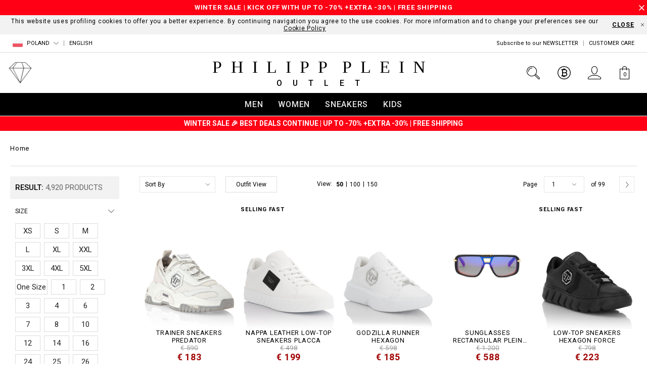

--- FILE ---
content_type: text/html;charset=UTF-8
request_url: https://www.pleinoutlet.com/pl/kids/boys/clothing/
body_size: 67632
content:
<!doctype html>


<!--[if lt IE 7]> <html class="ie6 oldie" lang="en"> <![endif]-->
<!--[if IE 7]> <html class="ie7 oldie" lang="en"> <![endif]-->
<!--[if IE 8]> <html class="ie8 oldie" lang="en"> <![endif]-->
<!--[if gt IE 8]><!--> <html lang="en"> <!--<![endif]-->
<head>

























































































<meta charset=UTF-8>

<meta http-equiv="x-ua-compatible" content="ie=edge">

<meta name="viewport" content="width=device-width, minimum-scale=1.0, maximum-scale=1.0, user-scalable=no, shrink-to-fit=no" />

<meta name="format-detection" content="telephone=no">


<title>Philipp Plein Outlet | Sites-PleinOutletEU-Site | France</title>



<link href="/on/demandware.static/Sites-PleinOutletEU-Site/-/default/dw9f7ce4c2/images/favicon.ico" rel="shortcut icon" />
<link rel="apple-touch-icon" sizes="180x180" href="/on/demandware.static/Sites-PleinOutletEU-Site/-/default/dwdc226998/images/apple-touch-icon.png">
<link rel="icon" type="image/png" sizes="32x32" href="/on/demandware.static/Sites-PleinOutletEU-Site/-/default/dwd822658e/images/favicon-32x32.png">
<link rel="icon" type="image/png" sizes="16x16" href="/on/demandware.static/Sites-PleinOutletEU-Site/-/default/dw553696b2/images/favicon-16x16.png">
<link rel="manifest" href="/on/demandware.static/Sites-PleinOutletEU-Site/-/default/dw9db2ae00/site.webmanifest">
<link rel="mask-icon" href="/on/demandware.static/Sites-PleinOutletEU-Site/-/default/dweba41458/images/safari-pinned-tab.svg" color="#424242">
<meta name="apple-mobile-web-app-title" content="Plein Outlet">
<meta name="application-name" content="Plein Outlet">
<meta name="msapplication-TileColor" content="#ffffff">
<meta name="theme-color" content="#ffffff">
<meta name="msapplication-config" content="/on/demandware.static/Sites-PleinOutletEU-Site/-/default/dwaf2325ca/browserconfig.xml"/>




<meta name="description" content=""/>
<meta name="keywords" content="Philipp Plein Outlet"/>


<link rel="next" href="https://www.pleinoutlet.com/pl/search?pmin=1.00&amp;prefn1=hasPicture&amp;prefv1=true&amp;start=50&amp;sz=50">






<link rel="stylesheet" href="https://fonts.googleapis.com/css?family=Roboto:300,400,500,700&amp;subset=cyrillic,cyrillic-ext,latin-ext">

<script type="text/javascript">//<!--
/* <![CDATA[ (head-active_data.js) */
var dw = (window.dw || {});
dw.ac = {
    _analytics: null,
    _events: [],
    _category: "",
    _searchData: "",
    _anact: "",
    _anact_nohit_tag: "",
    _analytics_enabled: "true",
    _timeZone: "Europe/Zurich",
    _capture: function(configs) {
        if (Object.prototype.toString.call(configs) === "[object Array]") {
            configs.forEach(captureObject);
            return;
        }
        dw.ac._events.push(configs);
    },
	capture: function() { 
		dw.ac._capture(arguments);
		// send to CQ as well:
		if (window.CQuotient) {
			window.CQuotient.trackEventsFromAC(arguments);
		}
	},
    EV_PRD_SEARCHHIT: "searchhit",
    EV_PRD_DETAIL: "detail",
    EV_PRD_RECOMMENDATION: "recommendation",
    EV_PRD_SETPRODUCT: "setproduct",
    applyContext: function(context) {
        if (typeof context === "object" && context.hasOwnProperty("category")) {
        	dw.ac._category = context.category;
        }
        if (typeof context === "object" && context.hasOwnProperty("searchData")) {
        	dw.ac._searchData = context.searchData;
        }
    },
    setDWAnalytics: function(analytics) {
        dw.ac._analytics = analytics;
    },
    eventsIsEmpty: function() {
        return 0 == dw.ac._events.length;
    }
};
/* ]]> */
// -->
</script>
<script type="text/javascript">//<!--
/* <![CDATA[ (head-cquotient.js) */
var CQuotient = window.CQuotient = {};
CQuotient.clientId = 'bbkq-PleinOutletEU';
CQuotient.realm = 'BBKQ';
CQuotient.siteId = 'PleinOutletEU';
CQuotient.instanceType = 'prd';
CQuotient.locale = 'en_PL';
CQuotient.fbPixelId = '__UNKNOWN__';
CQuotient.activities = [];
CQuotient.cqcid='';
CQuotient.cquid='';
CQuotient.cqeid='';
CQuotient.cqlid='';
CQuotient.apiHost='api.cquotient.com';
/* Turn this on to test against Staging Einstein */
/* CQuotient.useTest= true; */
CQuotient.useTest = ('true' === 'false');
CQuotient.initFromCookies = function () {
	var ca = document.cookie.split(';');
	for(var i=0;i < ca.length;i++) {
	  var c = ca[i];
	  while (c.charAt(0)==' ') c = c.substring(1,c.length);
	  if (c.indexOf('cqcid=') == 0) {
		CQuotient.cqcid=c.substring('cqcid='.length,c.length);
	  } else if (c.indexOf('cquid=') == 0) {
		  var value = c.substring('cquid='.length,c.length);
		  if (value) {
		  	var split_value = value.split("|", 3);
		  	if (split_value.length > 0) {
			  CQuotient.cquid=split_value[0];
		  	}
		  	if (split_value.length > 1) {
			  CQuotient.cqeid=split_value[1];
		  	}
		  	if (split_value.length > 2) {
			  CQuotient.cqlid=split_value[2];
		  	}
		  }
	  }
	}
}
CQuotient.getCQCookieId = function () {
	if(window.CQuotient.cqcid == '')
		window.CQuotient.initFromCookies();
	return window.CQuotient.cqcid;
};
CQuotient.getCQUserId = function () {
	if(window.CQuotient.cquid == '')
		window.CQuotient.initFromCookies();
	return window.CQuotient.cquid;
};
CQuotient.getCQHashedEmail = function () {
	if(window.CQuotient.cqeid == '')
		window.CQuotient.initFromCookies();
	return window.CQuotient.cqeid;
};
CQuotient.getCQHashedLogin = function () {
	if(window.CQuotient.cqlid == '')
		window.CQuotient.initFromCookies();
	return window.CQuotient.cqlid;
};
CQuotient.trackEventsFromAC = function (/* Object or Array */ events) {
try {
	if (Object.prototype.toString.call(events) === "[object Array]") {
		events.forEach(_trackASingleCQEvent);
	} else {
		CQuotient._trackASingleCQEvent(events);
	}
} catch(err) {}
};
CQuotient._trackASingleCQEvent = function ( /* Object */ event) {
	if (event && event.id) {
		if (event.type === dw.ac.EV_PRD_DETAIL) {
			CQuotient.trackViewProduct( {id:'', alt_id: event.id, type: 'raw_sku'} );
		} // not handling the other dw.ac.* events currently
	}
};
CQuotient.trackViewProduct = function(/* Object */ cqParamData){
	var cq_params = {};
	cq_params.cookieId = CQuotient.getCQCookieId();
	cq_params.userId = CQuotient.getCQUserId();
	cq_params.emailId = CQuotient.getCQHashedEmail();
	cq_params.loginId = CQuotient.getCQHashedLogin();
	cq_params.product = cqParamData.product;
	cq_params.realm = cqParamData.realm;
	cq_params.siteId = cqParamData.siteId;
	cq_params.instanceType = cqParamData.instanceType;
	cq_params.locale = CQuotient.locale;
	
	if(CQuotient.sendActivity) {
		CQuotient.sendActivity(CQuotient.clientId, 'viewProduct', cq_params);
	} else {
		CQuotient.activities.push({activityType: 'viewProduct', parameters: cq_params});
	}
};
/* ]]> */
// -->
</script>
<!-- Demandware Apple Pay -->

<style type="text/css">ISAPPLEPAY{display:inline}.dw-apple-pay-button,.dw-apple-pay-button:hover,.dw-apple-pay-button:active{background-color:black;background-image:-webkit-named-image(apple-pay-logo-white);background-position:50% 50%;background-repeat:no-repeat;background-size:75% 60%;border-radius:5px;border:1px solid black;box-sizing:border-box;margin:5px auto;min-height:30px;min-width:100px;padding:0}
.dw-apple-pay-button:after{content:'Apple Pay';visibility:hidden}.dw-apple-pay-button.dw-apple-pay-logo-white{background-color:white;border-color:white;background-image:-webkit-named-image(apple-pay-logo-black);color:black}.dw-apple-pay-button.dw-apple-pay-logo-white.dw-apple-pay-border{border-color:black}</style>


<!-- UI -->
<link rel="stylesheet" href="/on/demandware.static/Sites-PleinOutletEU-Site/-/en_PL/v1768707092674/css/style.css" />

	 

	
<!--[if lte IE 8]>
<script src="//cdnjs.cloudflare.com/ajax/libs/respond.js/1.4.2/respond.js"></script>
<script src="https://cdn.rawgit.com/chuckcarpenter/REM-unit-polyfill/master/js/rem.min.js"></script>
<![endif]-->


<meta name="google-site-verification" content="HQuFIKfwEaD3GvAB8-ojoR-ppoOXo-zKhMficqfZDDs" />








<script type="text/javascript">
if (window.jQuery) {
jQuery(document).ready(function(){
if(screen.width < 768){
jQuery('#footer').append('<a href="/pl" class="full-site-link">View Full Site</a>');
jQuery('.full-site-link')
.attr('href', '/on/demandware.store/Sites-PleinOutletEU-Site/en_PL/Home-FullSite')
.click(function(e) {
e.preventDefault();
jQuery.ajax({
url: '/on/demandware.store/Sites-PleinOutletEU-Site/en_PL/Home-FullSite',
success: function(){
window.location.reload();
}
});
}
);
}
});
}
</script>










<link rel="alternate" href="https://www.pleinoutlet.com/al/kids/boys/clothing/" hreflang="en-al" />

<link rel="alternate" href="https://www.pleinoutlet.com/al/it/bambino/bambino/abbigliamento/" hreflang="it-al" />

<link rel="alternate" href="https://www.pleinoutlet.com/dz/enfants/garcons/vetements/" hreflang="fr-dz" />

<link rel="alternate" href="https://www.pleinoutlet.com/dz/en/kids/boys/clothing/" hreflang="en-dz" />

<link rel="alternate" href="https://www.pleinoutlet.com/ad/ninos/chicos/ropa/" hreflang="es-ad" />

<link rel="alternate" href="https://www.pleinoutlet.com/ad/en/kids/boys/clothing/" hreflang="en-ad" />

<link rel="alternate" href="https://www.pleinoutlet.com/ag/kids/boys/clothing/" hreflang="en-ag" />

<link rel="alternate" href="https://www.pleinoutlet.com/ar/ni%C3%B1os/chicos/ropa/" hreflang="es-ar" />

<link rel="alternate" href="https://www.pleinoutlet.com/ar/en/kids/boys/clothing/" hreflang="en-ar" />

<link rel="alternate" href="https://www.pleinoutlet.com/am/search?cgid=kids-boys-clothing" hreflang="en-am" />

<link rel="alternate" href="https://www.pleinoutlet.com/am/ru/search?cgid=kids-boys-clothing" hreflang="ru-am" />

<link rel="alternate" href="https://www.pleinoutlet.com/aw/kids/boys/clothing/" hreflang="en-aw" />

<link rel="alternate" href="https://www.pleinoutlet.com/aw/es/ni%C3%B1os/chicos/ropa/" hreflang="es-aw" />

<link rel="alternate" href="https://www.pleinoutlet.com/au/kids/kids-boys/kids-boys-clothing/" hreflang="en-au" />

<link rel="alternate" href="https://www.pleinoutlet.com/at/kinder/jungen/bekleidung/" hreflang="de-at" />

<link rel="alternate" href="https://www.pleinoutlet.com/at/en/kids/boys/clothing/" hreflang="en-at" />

<link rel="alternate" href="https://www.pleinoutlet.com/az/kids/boys/clothing/" hreflang="en-az" />

<link rel="alternate" href="https://www.pleinoutlet.com/az/ru/%D0%B4%D0%BB%D1%8F-%D0%B4%D0%B5%D1%82%D0%B5%D0%B9/%D0%B4%D0%BB%D1%8F-%D0%BC%D0%B0%D0%BB%D1%8C%D1%87%D0%B8%D0%BA%D0%BE%D0%B2/%D0%BE%D0%B4%D0%B5%D0%B6%D0%B4%D0%B0/" hreflang="ru-az" />

<link rel="alternate" href="https://www.pleinoutlet.com/bs/kids/boys/clothing/" hreflang="en-bs" />

<link rel="alternate" href="https://www.pleinoutlet.com/bh/kids/boys/clothing/" hreflang="en-bh" />

<link rel="alternate" href="https://www.pleinoutlet.com/bd/kids/kids-boys/kids-boys-clothing/" hreflang="en-bd" />

<link rel="alternate" href="https://www.pleinoutlet.com/bb/kids/boys/clothing/" hreflang="en-bb" />

<link rel="alternate" href="https://www.pleinoutlet.com/by/search?cgid=kids-boys-clothing" hreflang="ru-by" />

<link rel="alternate" href="https://www.pleinoutlet.com/by/en/search?cgid=kids-boys-clothing" hreflang="en-by" />

<link rel="alternate" href="https://www.pleinoutlet.com/be/enfants/garcons/vetements/" hreflang="fr-be" />

<link rel="alternate" href="https://www.pleinoutlet.com/be/en/kids/boys/clothing/" hreflang="en-be" />

<link rel="alternate" href="https://www.pleinoutlet.com/bz/kids/boys/clothing/" hreflang="en-bz" />

<link rel="alternate" href="https://www.pleinoutlet.com/bz/es/ni%C3%B1os/chicos/ropa/" hreflang="es-bz" />

<link rel="alternate" href="https://www.pleinoutlet.com/bj/enfants/garcons/vetements/" hreflang="fr-bj" />

<link rel="alternate" href="https://www.pleinoutlet.com/bj/en/kids/boys/clothing/" hreflang="en-bj" />

<link rel="alternate" href="https://www.pleinoutlet.com/bm/kids/boys/clothing/" hreflang="en-bm" />

<link rel="alternate" href="https://www.pleinoutlet.com/bt/kids/kids-boys/kids-boys-clothing/" hreflang="en-bt" />

<link rel="alternate" href="https://www.pleinoutlet.com/bo/ni%C3%B1os/chicos/ropa/" hreflang="es-bo" />

<link rel="alternate" href="https://www.pleinoutlet.com/bo/en/kids/boys/clothing/" hreflang="en-bo" />

<link rel="alternate" href="https://www.pleinoutlet.com/ba/kids/boys/clothing/" hreflang="en-ba" />

<link rel="alternate" href="https://www.pleinoutlet.com/bw/kids/boys/clothing/" hreflang="en-bw" />

<link rel="alternate" href="https://www.pleinoutlet.com/vg/kids/boys/clothing/" hreflang="en-vg" />

<link rel="alternate" href="https://www.pleinoutlet.com/bn/kids/kids-boys/kids-boys-clothing/" hreflang="en-bn" />

<link rel="alternate" href="https://www.pleinoutlet.com/bn/zh/kids/kids-boys/kids-boys-clothing/" hreflang="zh-Hans-bn" />

<link rel="alternate" href="https://www.pleinoutlet.com/bg/kids/boys/clothing/" hreflang="en-bg" />

<link rel="alternate" href="https://www.pleinoutlet.com/bf/enfants/garcons/vetements/" hreflang="fr-bf" />

<link rel="alternate" href="https://www.pleinoutlet.com/bf/en/kids/boys/clothing/" hreflang="en-bf" />

<link rel="alternate" href="https://www.pleinoutlet.com/kh/kids/kids-boys/kids-boys-clothing/" hreflang="en-kh" />

<link rel="alternate" href="https://www.pleinoutlet.com/cm/enfants/garcons/vetements/" hreflang="fr-cm" />

<link rel="alternate" href="https://www.pleinoutlet.com/cm/en/kids/boys/clothing/" hreflang="en-cm" />

<link rel="alternate" href="https://www.pleinoutlet.com/ca/kids/boys/clothing/" hreflang="en-ca" />

<link rel="alternate" href="https://www.pleinoutlet.com/ca/fr/enfants/gar%C3%A7ons/v%C3%AAtements/" hreflang="fr-ca" />

<link rel="alternate" href="https://www.pleinoutlet.com/cv/ninos/chicos/ropa/" hreflang="es-cv" />

<link rel="alternate" href="https://www.pleinoutlet.com/cv/en/kids/boys/clothing/" hreflang="en-cv" />

<link rel="alternate" href="https://www.pleinoutlet.com/ky/kids/boys/clothing/" hreflang="en-ky" />

<link rel="alternate" href="https://www.pleinoutlet.com/cf/enfants/garcons/vetements/" hreflang="fr-cf" />

<link rel="alternate" href="https://www.pleinoutlet.com/kids/boys/clothing/" hreflang="en-cf" />

<link rel="alternate" href="https://www.pleinoutlet.com/td/kids/boys/clothing/" hreflang="en-td" />

<link rel="alternate" href="https://www.pleinoutlet.com/cl/ni%C3%B1os/chicos/ropa/" hreflang="es-cl" />

<link rel="alternate" href="https://www.pleinoutlet.com/cl/en/kids/boys/clothing/" hreflang="en-cl" />

<link rel="alternate" href="https://www.pleinoutlet.cn/cn/kids/kids-boys/kids-boys-clothing/" hreflang="za-Hant-cn" />

<link rel="alternate" href="https://www.pleinoutlet.cn/cn/zh/kids/kids-boys/kids-boys-clothing/" hreflang="zh-Hans-cn" />

<link rel="alternate" href="https://www.pleinoutlet.cn/cn/en/kids/kids-boys/kids-boys-clothing/" hreflang="en-cn" />

<link rel="alternate" href="https://www.pleinoutlet.com/co/ni%C3%B1os/chicos/ropa/" hreflang="es-co" />

<link rel="alternate" href="https://www.pleinoutlet.com/co/en/kids/boys/clothing/" hreflang="en-co" />

<link rel="alternate" href="https://www.pleinoutlet.com/km/enfants/garcons/vetements/" hreflang="fr-km" />

<link rel="alternate" href="https://www.pleinoutlet.com/km/en/kids/boys/clothing/" hreflang="en-km" />

<link rel="alternate" href="https://www.pleinoutlet.com/kids/boys/clothing/" hreflang="fr-cd" />

<link rel="alternate" href="https://www.pleinoutlet.com/cd/en/kids/boys/clothing/" hreflang="en-cd" />

<link rel="alternate" href="https://www.pleinoutlet.com/ck/kids/kids-boys/kids-boys-clothing/" hreflang="en-ck" />

<link rel="alternate" href="https://www.pleinoutlet.com/cr/ni%C3%B1os/chicos/ropa/" hreflang="es-cr" />

<link rel="alternate" href="https://www.pleinoutlet.com/cr/en/kids/boys/clothing/" hreflang="en-cr" />

<link rel="alternate" href="https://www.pleinoutlet.com/ci/enfants/garcons/vetements/" hreflang="fr-ci" />

<link rel="alternate" href="https://www.pleinoutlet.com/ci/en/kids/boys/clothing/" hreflang="en-ci" />

<link rel="alternate" href="https://www.pleinoutlet.com/hr/kids/boys/clothing/" hreflang="en-hr" />

<link rel="alternate" href="https://www.pleinoutlet.com/cu/ni%C3%B1os/chicos/ropa/" hreflang="es-cu" />

<link rel="alternate" href="https://www.pleinoutlet.com/cu/en/kids/boys/clothing/" hreflang="en-cu" />

<link rel="alternate" href="https://www.pleinoutlet.com/cy/kids/boys/clothing/" hreflang="en-cy" />

<link rel="alternate" href="https://www.pleinoutlet.com/cz/kids/boys/clothing/" hreflang="en-cz" />

<link rel="alternate" href="https://www.pleinoutlet.com/dk/kids/boys/clothing/" hreflang="en-dk" />

<link rel="alternate" href="https://www.pleinoutlet.com/dm/enfants/gar%C3%A7ons/v%C3%AAtements/" hreflang="fr-dm" />

<link rel="alternate" href="https://www.pleinoutlet.com/dm/en/kids/boys/clothing/" hreflang="en-dm" />

<link rel="alternate" href="https://www.pleinoutlet.com/do/ni%C3%B1os/chicos/ropa/" hreflang="es-do" />

<link rel="alternate" href="https://www.pleinoutlet.com/do/en/kids/boys/clothing/" hreflang="en-do" />

<link rel="alternate" href="https://www.pleinoutlet.com/ec/ni%C3%B1os/chicos/ropa/" hreflang="es-ec" />

<link rel="alternate" href="https://www.pleinoutlet.com/ec/en/kids/boys/clothing/" hreflang="en-ec" />

<link rel="alternate" href="https://www.pleinoutlet.com/eg/kids/boys/clothing/" hreflang="en-eg" />

<link rel="alternate" href="https://www.pleinoutlet.com/sv/ni%C3%B1os/chicos/ropa/" hreflang="es-sv" />

<link rel="alternate" href="https://www.pleinoutlet.com/sv/en/kids/boys/clothing/" hreflang="en-sv" />

<link rel="alternate" href="https://www.pleinoutlet.com/gq/ninos/chicos/ropa/" hreflang="es-gq" />

<link rel="alternate" href="https://www.pleinoutlet.com/gq/en/kids/boys/clothing/" hreflang="en-gq" />

<link rel="alternate" href="https://www.pleinoutlet.com/ee/kids/boys/clothing/" hreflang="en-ee" />

<link rel="alternate" href="https://www.pleinoutlet.com/ee/ru/%D0%B4%D0%BB%D1%8F-%D0%B4%D0%B5%D1%82%D0%B5%D0%B9/%D0%B4%D0%BB%D1%8F-%D0%BC%D0%B0%D0%BB%D1%8C%D1%87%D0%B8%D0%BA%D0%BE%D0%B2/%D0%BE%D0%B4%D0%B5%D0%B6%D0%B4%D0%B0/" hreflang="ru-ee" />

<link rel="alternate" href="https://www.pleinoutlet.com/fk/kids/boys/clothing/" hreflang="en-fk" />

<link rel="alternate" href="https://www.pleinoutlet.com/fk/es/ni%C3%B1os/chicos/ropa/" hreflang="es-fk" />

<link rel="alternate" href="https://www.pleinoutlet.com/fo/kids/boys/clothing/" hreflang="en-fo" />

<link rel="alternate" href="https://www.pleinoutlet.com/fj/kids/kids-boys/kids-boys-clothing/" hreflang="en-fj" />

<link rel="alternate" href="https://www.pleinoutlet.com/fi/kids/boys/clothing/" hreflang="en-fi" />

<link rel="alternate" href="https://www.pleinoutlet.com/fr/enfants/garcons/vetements/" hreflang="fr-fr" />

<link rel="alternate" href="https://www.pleinoutlet.com/kids/boys/clothing/" hreflang="en-fr" />

<link rel="alternate" href="https://www.pleinoutlet.com/gf/kids/boys/clothing/" hreflang="en-gf" />

<link rel="alternate" href="https://www.pleinoutlet.com/gf/fr/enfants/gar%C3%A7ons/v%C3%AAtements/" hreflang="fr-gf" />

<link rel="alternate" href="https://www.pleinoutlet.com/pf/kids/kids-boys/kids-boys-clothing/" hreflang="fr-pf" />

<link rel="alternate" href="https://www.pleinoutlet.com/pf/en/kids/kids-boys/kids-boys-clothing/" hreflang="en-pf" />

<link rel="alternate" href="https://www.pleinoutlet.com/ga/enfants/garcons/vetements/" hreflang="fr-ga" />

<link rel="alternate" href="https://www.pleinoutlet.com/ga/en/kids/boys/clothing/" hreflang="en-ga" />

<link rel="alternate" href="https://www.pleinoutlet.com/gm/kids/boys/clothing/" hreflang="en-gm" />

<link rel="alternate" href="https://www.pleinoutlet.com/ge/kids/boys/clothing/" hreflang="en-ge" />

<link rel="alternate" href="https://www.pleinoutlet.com/ge/ru/%D0%B4%D0%BB%D1%8F-%D0%B4%D0%B5%D1%82%D0%B5%D0%B9/%D0%B4%D0%BB%D1%8F-%D0%BC%D0%B0%D0%BB%D1%8C%D1%87%D0%B8%D0%BA%D0%BE%D0%B2/%D0%BE%D0%B4%D0%B5%D0%B6%D0%B4%D0%B0/" hreflang="ru-ge" />

<link rel="alternate" href="https://www.pleinoutlet.com/de/kinder/jungen/bekleidung/" hreflang="de-de" />

<link rel="alternate" href="https://www.pleinoutlet.com/de/en/kids/boys/clothing/" hreflang="en-de" />

<link rel="alternate" href="https://www.pleinoutlet.com/gh/kids/boys/clothing/" hreflang="en-gh" />

<link rel="alternate" href="https://www.pleinoutlet.com/gi/ninos/chicos/ropa/" hreflang="es-gi" />

<link rel="alternate" href="https://www.pleinoutlet.com/gi/en/kids/boys/clothing/" hreflang="en-gi" />

<link rel="alternate" href="https://www.pleinoutlet.com/gr/kids/boys/clothing/" hreflang="en-gr" />

<link rel="alternate" href="https://www.pleinoutlet.com/gl/kids/boys/clothing/" hreflang="en-gl" />

<link rel="alternate" href="https://www.pleinoutlet.com/gd/kids/boys/clothing/" hreflang="en-gd" />

<link rel="alternate" href="https://www.pleinoutlet.com/gp/enfants/gar%C3%A7ons/v%C3%AAtements/" hreflang="fr-gp" />

<link rel="alternate" href="https://www.pleinoutlet.com/gp/en/kids/boys/clothing/" hreflang="en-gp" />

<link rel="alternate" href="https://www.pleinoutlet.com/gu/kids/kids-boys/kids-boys-clothing/" hreflang="en-gu" />

<link rel="alternate" href="https://www.pleinoutlet.com/gt/ni%C3%B1os/chicos/ropa/" hreflang="es-gt" />

<link rel="alternate" href="https://www.pleinoutlet.com/gt/en/kids/boys/clothing/" hreflang="en-gt" />

<link rel="alternate" href="https://www.pleinoutlet.com/gw/enfants/garcons/vetements/" hreflang="fr-gw" />

<link rel="alternate" href="https://www.pleinoutlet.com/gw/es/ninos/chicos/ropa/" hreflang="es-gw" />

<link rel="alternate" href="https://www.pleinoutlet.com/hn/ni%C3%B1os/chicos/ropa/" hreflang="es-hn" />

<link rel="alternate" href="https://www.pleinoutlet.com/hn/en/kids/boys/clothing/" hreflang="en-hn" />

<link rel="alternate" href="https://www.pleinoutlet.com/hk/kids/kids-boys/kids-boys-clothing/" hreflang="zh-Hans-hk" />

<link rel="alternate" href="https://www.pleinoutlet.com/hk/zh-t/kids/kids-boys/kids-boys-clothing/" hreflang="za-Hant-hk" />

<link rel="alternate" href="https://www.pleinoutlet.com/hk/en/kids/kids-boys/kids-boys-clothing/" hreflang="en-hk" />

<link rel="alternate" href="https://www.pleinoutlet.com/hu/kids/boys/clothing/" hreflang="en-hu" />

<link rel="alternate" href="https://www.pleinoutlet.com/is/kids/boys/clothing/" hreflang="en-is" />

<link rel="alternate" href="https://www.pleinoutlet.com/in/kids/kids-boys/kids-boys-clothing/" hreflang="en-in" />

<link rel="alternate" href="https://www.pleinoutlet.com/id/kids/kids-boys/kids-boys-clothing/" hreflang="en-id" />

<link rel="alternate" href="https://www.pleinoutlet.com/ir/kids/kids-boys/kids-boys-clothing/" hreflang="en-ir" />

<link rel="alternate" href="https://www.pleinoutlet.com/ie/kids/boys/clothing/" hreflang="en-ie" />

<link rel="alternate" href="https://www.pleinoutlet.com/il/kids/boys/clothing/" hreflang="en-il" />

<link rel="alternate" href="https://www.pleinoutlet.com/il/ru/%D0%B4%D0%BB%D1%8F-%D0%B4%D0%B5%D1%82%D0%B5%D0%B9/%D0%B4%D0%BB%D1%8F-%D0%BC%D0%B0%D0%BB%D1%8C%D1%87%D0%B8%D0%BA%D0%BE%D0%B2/%D0%BE%D0%B4%D0%B5%D0%B6%D0%B4%D0%B0/" hreflang="ru-il" />

<link rel="alternate" href="https://www.pleinoutlet.com/it/bambino/bambino/abbigliamento/" hreflang="it-it" />

<link rel="alternate" href="https://www.pleinoutlet.com/it/en/kids/boys/clothing/" hreflang="en-it" />

<link rel="alternate" href="https://www.pleinoutlet.com/jm/kids/boys/clothing/" hreflang="en-jm" />

<link rel="alternate" href="https://www.pleinoutlet.com/jp/kids/kids-boys/kids-boys-clothing/" hreflang="en-jp" />

<link rel="alternate" href="https://www.pleinoutlet.com/jo/kids/boys/clothing/" hreflang="en-jo" />

<link rel="alternate" href="https://www.pleinoutlet.com/kz/search?cgid=kids-boys-clothing" hreflang="en-kz" />

<link rel="alternate" href="https://www.pleinoutlet.com/kz/ru/search?cgid=kids-boys-clothing" hreflang="ru-kz" />

<link rel="alternate" href="https://www.pleinoutlet.com/ke/kids/boys/clothing/" hreflang="en-ke" />

<link rel="alternate" href="https://www.pleinoutlet.com/kw/kids/boys/clothing/" hreflang="en-kw" />

<link rel="alternate" href="https://www.pleinoutlet.com/kw/fr/enfants/garcons/vetements/" hreflang="fr-kw" />

<link rel="alternate" href="https://www.pleinoutlet.com/kg/kids/kids-boys/kids-boys-clothing/" hreflang="ru-kg" />

<link rel="alternate" href="https://www.pleinoutlet.com/kg/en/kids/kids-boys/kids-boys-clothing/" hreflang="en-kg" />

<link rel="alternate" href="https://www.pleinoutlet.com/la/kids/kids-boys/kids-boys-clothing/" hreflang="en-la" />

<link rel="alternate" href="https://www.pleinoutlet.com/la/fr/kids/kids-boys/kids-boys-clothing/" hreflang="fr-la" />

<link rel="alternate" href="https://www.pleinoutlet.com/lv/%D0%B4%D0%BB%D1%8F-%D0%B4%D0%B5%D1%82%D0%B5%D0%B9/%D0%B4%D0%BB%D1%8F-%D0%BC%D0%B0%D0%BB%D1%8C%D1%87%D0%B8%D0%BA%D0%BE%D0%B2/%D0%BE%D0%B4%D0%B5%D0%B6%D0%B4%D0%B0/" hreflang="ru-lv" />

<link rel="alternate" href="https://www.pleinoutlet.com/lv/en/kids/boys/clothing/" hreflang="en-lv" />

<link rel="alternate" href="https://www.pleinoutlet.com/lb/kids/boys/clothing/" hreflang="en-lb" />

<link rel="alternate" href="https://www.pleinoutlet.com/lb/fr/enfants/garcons/vetements/" hreflang="fr-lb" />

<link rel="alternate" href="https://www.pleinoutlet.com/ls/kids/boys/clothing/" hreflang="en-ls" />

<link rel="alternate" href="https://www.pleinoutlet.com/lr/kids/boys/clothing/" hreflang="en-lr" />

<link rel="alternate" href="https://www.pleinoutlet.com/li/kids/boys/clothing/" hreflang="en-li" />

<link rel="alternate" href="https://www.pleinoutlet.com/li/de/kinder/jungen/bekleidung/" hreflang="de-li" />

<link rel="alternate" href="https://www.pleinoutlet.com/lt/%D0%B4%D0%BB%D1%8F-%D0%B4%D0%B5%D1%82%D0%B5%D0%B9/%D0%B4%D0%BB%D1%8F-%D0%BC%D0%B0%D0%BB%D1%8C%D1%87%D0%B8%D0%BA%D0%BE%D0%B2/%D0%BE%D0%B4%D0%B5%D0%B6%D0%B4%D0%B0/" hreflang="ru-lt" />

<link rel="alternate" href="https://www.pleinoutlet.com/lt/en/kids/boys/clothing/" hreflang="en-lt" />

<link rel="alternate" href="https://www.pleinoutlet.com/lu/enfants/garcons/vetements/" hreflang="fr-lu" />

<link rel="alternate" href="https://www.pleinoutlet.com/lu/de/kinder/jungen/bekleidung/" hreflang="de-lu" />

<link rel="alternate" href="https://www.pleinoutlet.com/mo/kids/kids-boys/kids-boys-clothing/" hreflang="zh-Hans-mo" />

<link rel="alternate" href="https://www.pleinoutlet.com/mo/zh-t/kids/kids-boys/kids-boys-clothing/" hreflang="za-Hant-mo" />

<link rel="alternate" href="https://www.pleinoutlet.com/mo/en/kids/kids-boys/kids-boys-clothing/" hreflang="en-mo" />

<link rel="alternate" href="https://www.pleinoutlet.com/mk/kids/boys/clothing/" hreflang="en-mk" />

<link rel="alternate" href="https://www.pleinoutlet.com/mg/enfants/garcons/vetements/" hreflang="fr-mg" />

<link rel="alternate" href="https://www.pleinoutlet.com/mg/en/kids/boys/clothing/" hreflang="en-mg" />

<link rel="alternate" href="https://www.pleinoutlet.com/mw/kids/boys/clothing/" hreflang="en-mw" />

<link rel="alternate" href="https://www.pleinoutlet.com/my/kids/kids-boys/kids-boys-clothing/" hreflang="en-my" />

<link rel="alternate" href="https://www.pleinoutlet.com/mv/kids/kids-boys/kids-boys-clothing/" hreflang="en-mv" />

<link rel="alternate" href="https://www.pleinoutlet.com/ml/enfants/garcons/vetements/" hreflang="fr-ml" />

<link rel="alternate" href="https://www.pleinoutlet.com/ml/en/kids/boys/clothing/" hreflang="en-ml" />

<link rel="alternate" href="https://www.pleinoutlet.com/mt/kids/boys/clothing/" hreflang="en-mt" />

<link rel="alternate" href="https://www.pleinoutlet.com/mq/kids/boys/clothing/" hreflang="en-mq" />

<link rel="alternate" href="https://www.pleinoutlet.com/mq/fr/enfants/gar%C3%A7ons/v%C3%AAtements/" hreflang="fr-mq" />

<link rel="alternate" href="https://www.pleinoutlet.com/mr/enfants/garcons/vetements/" hreflang="fr-mr" />

<link rel="alternate" href="https://www.pleinoutlet.com/mr/en/kids/boys/clothing/" hreflang="en-mr" />

<link rel="alternate" href="https://www.pleinoutlet.com/mu/kids/boys/clothing/" hreflang="en-mu" />

<link rel="alternate" href="https://www.pleinoutlet.com/mu/fr/enfants/garcons/vetements/" hreflang="fr-mu" />

<link rel="alternate" href="https://www.pleinoutlet.com/mx/ni%C3%B1os/chicos/ropa/" hreflang="es-mx" />

<link rel="alternate" href="https://www.pleinoutlet.com/mx/en/kids/boys/clothing/" hreflang="en-mx" />

<link rel="alternate" href="https://www.pleinoutlet.com/md/%D0%B4%D0%BB%D1%8F-%D0%B4%D0%B5%D1%82%D0%B5%D0%B9/%D0%B4%D0%BB%D1%8F-%D0%BC%D0%B0%D0%BB%D1%8C%D1%87%D0%B8%D0%BA%D0%BE%D0%B2/%D0%BE%D0%B4%D0%B5%D0%B6%D0%B4%D0%B0/" hreflang="ru-md" />

<link rel="alternate" href="https://www.pleinoutlet.com/md/en/kids/boys/clothing/" hreflang="en-md" />

<link rel="alternate" href="https://www.pleinoutlet.com/mc/enfants/garcons/vetements/" hreflang="fr-mc" />

<link rel="alternate" href="https://www.pleinoutlet.com/mc/de/kinder/jungen/bekleidung/" hreflang="de-mc" />

<link rel="alternate" href="https://www.pleinoutlet.com/mc/en/kids/boys/clothing/" hreflang="en-mc" />

<link rel="alternate" href="https://www.pleinoutlet.com/mn/kids/kids-boys/kids-boys-clothing/" hreflang="en-mn" />

<link rel="alternate" href="https://www.pleinoutlet.com/me/kids/boys/clothing/" hreflang="en-me" />

<link rel="alternate" href="https://www.pleinoutlet.com/ms/kids/boys/clothing/" hreflang="en-ms" />

<link rel="alternate" href="https://www.pleinoutlet.com/ma/enfants/garcons/vetements/" hreflang="fr-ma" />

<link rel="alternate" href="https://www.pleinoutlet.com/ma/en/kids/boys/clothing/" hreflang="en-ma" />

<link rel="alternate" href="https://www.pleinoutlet.com/kids/boys/clothing/" hreflang="en-mz" />

<link rel="alternate" href="https://www.pleinoutlet.com/mm/kids/kids-boys/kids-boys-clothing/" hreflang="en-mm" />

<link rel="alternate" href="https://www.pleinoutlet.com/na/kids/boys/clothing/" hreflang="en-na" />

<link rel="alternate" href="https://www.pleinoutlet.com/np/kids/kids-boys/kids-boys-clothing/" hreflang="en-np" />

<link rel="alternate" href="https://www.pleinoutlet.com/nl/kids/boys/clothing/" hreflang="en-nl" />

<link rel="alternate" href="https://www.pleinoutlet.com/nc/kids/kids-boys/kids-boys-clothing/" hreflang="fr-nc" />

<link rel="alternate" href="https://www.pleinoutlet.com/nc/en/kids/kids-boys/kids-boys-clothing/" hreflang="en-nc" />

<link rel="alternate" href="https://www.pleinoutlet.com/nz/kids/kids-boys/kids-boys-clothing/" hreflang="en-nz" />

<link rel="alternate" href="https://www.pleinoutlet.com/ni/ni%C3%B1os/chicos/ropa/" hreflang="es-ni" />

<link rel="alternate" href="https://www.pleinoutlet.com/ni/en/kids/boys/clothing/" hreflang="en-ni" />

<link rel="alternate" href="https://www.pleinoutlet.com/ne/enfants/garcons/vetements/" hreflang="fr-ne" />

<link rel="alternate" href="https://www.pleinoutlet.com/ne/en/kids/boys/clothing/" hreflang="en-ne" />

<link rel="alternate" href="https://www.pleinoutlet.com/ng/kids/boys/clothing/" hreflang="en-ng" />

<link rel="alternate" href="https://www.pleinoutlet.com/no/kids/boys/clothing/" hreflang="en-no" />

<link rel="alternate" href="https://www.pleinoutlet.com/om/kids/boys/clothing/" hreflang="en-om" />

<link rel="alternate" href="https://www.pleinoutlet.com/pk/kids/kids-boys/kids-boys-clothing/" hreflang="en-pk" />

<link rel="alternate" href="https://www.pleinoutlet.com/pa/ni%C3%B1os/chicos/ropa/" hreflang="es-pa" />

<link rel="alternate" href="https://www.pleinoutlet.com/pa/en/kids/boys/clothing/" hreflang="en-pa" />

<link rel="alternate" href="https://www.pleinoutlet.com/pg/kids/kids-boys/kids-boys-clothing/" hreflang="en-pg" />

<link rel="alternate" href="https://www.pleinoutlet.com/kids/kids-boys/kids-boys-clothing/" hreflang="de-pg" />

<link rel="alternate" href="https://www.pleinoutlet.com/py/ni%C3%B1os/chicos/ropa/" hreflang="es-py" />

<link rel="alternate" href="https://www.pleinoutlet.com/py/en/kids/boys/clothing/" hreflang="en-py" />

<link rel="alternate" href="https://www.pleinoutlet.com/pe/ni%C3%B1os/chicos/ropa/" hreflang="es-pe" />

<link rel="alternate" href="https://www.pleinoutlet.com/pe/en/kids/boys/clothing/" hreflang="en-pe" />

<link rel="alternate" href="https://www.pleinoutlet.com/ph/kids/kids-boys/kids-boys-clothing/" hreflang="en-ph" />

<link rel="alternate" href="https://www.pleinoutlet.com/ph/zh/kids/kids-boys/kids-boys-clothing/" hreflang="zh-Hans-ph" />

<link rel="alternate" href="https://www.pleinoutlet.com/pl/kids/boys/clothing/" hreflang="en-pl" />

<link rel="alternate" href="https://www.pleinoutlet.com/pt/ninos/chicos/ropa/" hreflang="es-pt" />

<link rel="alternate" href="https://www.pleinoutlet.com/pt/en/kids/boys/clothing/" hreflang="en-pt" />

<link rel="alternate" href="https://www.pleinoutlet.com/pr/ni%C3%B1os/chicos/ropa/" hreflang="es-pr" />

<link rel="alternate" href="https://www.pleinoutlet.com/pr/en/kids/boys/clothing/" hreflang="en-pr" />

<link rel="alternate" href="https://www.pleinoutlet.com/qa/kids/boys/clothing/" hreflang="en-qa" />

<link rel="alternate" href="https://www.pleinoutlet.com/qa/fr/enfants/garcons/vetements/" hreflang="fr-qa" />

<link rel="alternate" href="https://www.pleinoutlet.com/re/enfants/garcons/vetements/" hreflang="fr-re" />

<link rel="alternate" href="https://www.pleinoutlet.com/kids/boys/clothing/" hreflang="en-re" />

<link rel="alternate" href="https://www.pleinoutlet.com/ro/kids/boys/clothing/" hreflang="en-ro" />

<link rel="alternate" href="https://www.pleinoutlet.com/ru/%D0%B4%D0%BB%D1%8F-%D0%B4%D0%B5%D1%82%D0%B5%D0%B9/%D0%B4%D0%BB%D1%8F-%D0%BC%D0%B0%D0%BB%D1%8C%D1%87%D0%B8%D0%BA%D0%BE%D0%B2/%D0%BE%D0%B4%D0%B5%D0%B6%D0%B4%D0%B0/" hreflang="ru-ru" />

<link rel="alternate" href="https://www.pleinoutlet.com/ru/en/kids/boys/clothing/" hreflang="en-ru" />

<link rel="alternate" href="https://www.pleinoutlet.com/rw/enfants/garcons/vetements/" hreflang="fr-rw" />

<link rel="alternate" href="https://www.pleinoutlet.com/rw/en/kids/boys/clothing/" hreflang="en-rw" />

<link rel="alternate" href="https://www.pleinoutlet.com/kn/kids/boys/clothing/" hreflang="en-kn" />

<link rel="alternate" href="https://www.pleinoutlet.com/lc/kids/boys/clothing/" hreflang="en-lc" />

<link rel="alternate" href="https://www.pleinoutlet.com/lc/fr/enfants/gar%C3%A7ons/v%C3%AAtements/" hreflang="fr-lc" />

<link rel="alternate" href="https://www.pleinoutlet.com/vc/kids/boys/clothing/" hreflang="en-vc" />

<link rel="alternate" href="https://www.pleinoutlet.com/ws/kids/kids-boys/kids-boys-clothing/" hreflang="en-ws" />

<link rel="alternate" href="https://www.pleinoutlet.com/sm/bambino/bambino/abbigliamento/" hreflang="it-sm" />

<link rel="alternate" href="https://www.pleinoutlet.com/st/kids/boys/clothing/" hreflang="en-st" />

<link rel="alternate" href="https://www.pleinoutlet.com/sa/kids/boys/clothing/" hreflang="en-sa" />

<link rel="alternate" href="https://www.pleinoutlet.com/sn/kids/boys/clothing/" hreflang="en-sn" />

<link rel="alternate" href="https://www.pleinoutlet.com/sn/fr/enfants/garcons/vetements/" hreflang="fr-sn" />

<link rel="alternate" href="https://www.pleinoutlet.com/rs/kids/boys/clothing/" hreflang="en-rs" />

<link rel="alternate" href="https://www.pleinoutlet.com/sc/kids/boys/clothing/" hreflang="en-sc" />

<link rel="alternate" href="https://www.pleinoutlet.com/sl/kids/boys/clothing/" hreflang="en-sl" />

<link rel="alternate" href="https://www.pleinoutlet.com/sg/kids/kids-boys/kids-boys-clothing/" hreflang="en-sg" />

<link rel="alternate" href="https://www.pleinoutlet.com/sg/zh/kids/kids-boys/kids-boys-clothing/" hreflang="zh-Hans-sg" />

<link rel="alternate" href="https://www.pleinoutlet.com/sk/kids/boys/clothing/" hreflang="en-sk" />

<link rel="alternate" href="https://www.pleinoutlet.com/si/kids/boys/clothing/" hreflang="en-si" />

<link rel="alternate" href="https://www.pleinoutlet.com/sb/kids/kids-boys/kids-boys-clothing/" hreflang="en-sb" />

<link rel="alternate" href="https://www.pleinoutlet.com/za/kids/boys/clothing/" hreflang="en-za-Hant" />

<link rel="alternate" href="https://www.pleinoutlet.com/kr/kids/kids-boys/kids-boys-clothing/" hreflang="en-kr" />

<link rel="alternate" href="https://www.pleinoutlet.com/es/ninos/chicos/ropa/" hreflang="es-es" />

<link rel="alternate" href="https://www.pleinoutlet.com/es/en/kids/boys/clothing/" hreflang="en-es" />

<link rel="alternate" href="https://www.pleinoutlet.com/lk/kids/kids-boys/kids-boys-clothing/" hreflang="en-lk" />

<link rel="alternate" href="https://www.pleinoutlet.com/bl/enfants/gar%C3%A7ons/v%C3%AAtements/" hreflang="fr-bl" />

<link rel="alternate" href="https://www.pleinoutlet.com/bl/en/kids/boys/clothing/" hreflang="en-bl" />

<link rel="alternate" href="https://www.pleinoutlet.com/sd/kids/boys/clothing/" hreflang="en-sd" />

<link rel="alternate" href="https://www.pleinoutlet.com/sr/kids/boys/clothing/" hreflang="en-sr" />

<link rel="alternate" href="https://www.pleinoutlet.com/sz/kids/boys/clothing/" hreflang="en-sz" />

<link rel="alternate" href="https://www.pleinoutlet.com/se/kids/boys/clothing/" hreflang="en-se" />

<link rel="alternate" href="https://www.pleinoutlet.com/ch/kinder/jungen/bekleidung/" hreflang="de-ch" />

<link rel="alternate" href="https://www.pleinoutlet.com/ch/fr/enfants/garcons/vetements/" hreflang="fr-ch" />

<link rel="alternate" href="https://www.pleinoutlet.com/ch/it/bambino/bambino/abbigliamento/" hreflang="it-ch" />

<link rel="alternate" href="https://www.pleinoutlet.com/ch/en/kids/boys/clothing/" hreflang="en-ch" />

<link rel="alternate" href="https://www.pleinoutlet.com/sy/kids/kids-boys/kids-boys-clothing/" hreflang="en-sy" />

<link rel="alternate" href="https://www.pleinoutlet.com/tj/kids/kids-boys/kids-boys-clothing/" hreflang="en-tj" />

<link rel="alternate" href="https://www.pleinoutlet.com/tj/ru/kids/kids-boys/kids-boys-clothing/" hreflang="ru-tj" />

<link rel="alternate" href="https://www.pleinoutlet.com/tz/kids/boys/clothing/" hreflang="en-tz" />

<link rel="alternate" href="https://www.pleinoutlet.com/th/kids/kids-boys/kids-boys-clothing/" hreflang="en-th" />

<link rel="alternate" href="https://www.pleinoutlet.com/th/zh/kids/kids-boys/kids-boys-clothing/" hreflang="zh-Hans-th" />

<link rel="alternate" href="https://www.pleinoutlet.com/tl/kids/kids-boys/kids-boys-clothing/" hreflang="en-tl" />

<link rel="alternate" href="https://www.pleinoutlet.com/tg/enfants/garcons/vetements/" hreflang="fr-tg" />

<link rel="alternate" href="https://www.pleinoutlet.com/kids/boys/clothing/" hreflang="en-tg" />

<link rel="alternate" href="https://www.pleinoutlet.com/to/kids/kids-boys/kids-boys-clothing/" hreflang="en-to" />

<link rel="alternate" href="https://www.pleinoutlet.com/tt/kids/boys/clothing/" hreflang="en-tt" />

<link rel="alternate" href="https://www.pleinoutlet.com/tn/enfants/garcons/vetements/" hreflang="fr-tn" />

<link rel="alternate" href="https://www.pleinoutlet.com/tn/en/kids/boys/clothing/" hreflang="en-tn" />

<link rel="alternate" href="https://www.pleinoutlet.com/tr/kids/boys/clothing/" hreflang="en-tr" />

<link rel="alternate" href="https://www.pleinoutlet.com/tm/kids/kids-boys/kids-boys-clothing/" hreflang="en-tm" />

<link rel="alternate" href="https://www.pleinoutlet.com/tm/ru/kids/kids-boys/kids-boys-clothing/" hreflang="ru-tm" />

<link rel="alternate" href="https://www.pleinoutlet.com/tc/ni%C3%B1os/chicos/ropa/" hreflang="es-tc" />

<link rel="alternate" href="https://www.pleinoutlet.com/tc/en/kids/boys/clothing/" hreflang="en-tc" />

<link rel="alternate" href="https://www.pleinoutlet.com/tv/kids/kids-boys/kids-boys-clothing/" hreflang="en-tv" />

<link rel="alternate" href="https://www.pleinoutlet.com/vi/kids/boys/clothing/" hreflang="en-vi" />

<link rel="alternate" href="https://www.pleinoutlet.com/ua/%D0%B4%D0%BB%D1%8F-%D0%B4%D0%B5%D1%82%D0%B5%D0%B9/%D0%B4%D0%BB%D1%8F-%D0%BC%D0%B0%D0%BB%D1%8C%D1%87%D0%B8%D0%BA%D0%BE%D0%B2/%D0%BE%D0%B4%D0%B5%D0%B6%D0%B4%D0%B0/" hreflang="ru-ua" />

<link rel="alternate" href="https://www.pleinoutlet.com/ua/en/kids/boys/clothing/" hreflang="en-ua" />

<link rel="alternate" href="https://www.pleinoutlet.com/ae/kids/boys/clothing/" hreflang="en-ae" />

<link rel="alternate" href="https://www.pleinoutlet.com/gb/kids/boys/clothing/" hreflang="en-gb" />

<link rel="alternate" href="https://www.pleinoutlet.com/us/kids/boys/clothing/" hreflang="en-us" />

<link rel="alternate" href="https://www.pleinoutlet.com/us/es/ni%C3%B1os/chicos/ropa/" hreflang="es-us" />

<link rel="alternate" href="https://www.pleinoutlet.com/us/zh/%E7%AB%A5%E8%A3%85/%E7%94%B7%E7%AB%A5/%E6%9C%8D%E8%A3%85/" hreflang="zh-Hans-us" />

<link rel="alternate" href="https://www.pleinoutlet.com/uy/ni%C3%B1os/chicos/ropa/" hreflang="es-uy" />

<link rel="alternate" href="https://www.pleinoutlet.com/uy/en/kids/boys/clothing/" hreflang="en-uy" />

<link rel="alternate" href="https://www.pleinoutlet.com/uz/kids/kids-boys/kids-boys-clothing/" hreflang="en-uz" />

<link rel="alternate" href="https://www.pleinoutlet.com/uz/ru/kids/kids-boys/kids-boys-clothing/" hreflang="ru-uz" />

<link rel="alternate" href="https://www.pleinoutlet.com/vu/kids/kids-boys/kids-boys-clothing/" hreflang="en-vu" />

<link rel="alternate" href="https://www.pleinoutlet.com/vu/fr/kids/kids-boys/kids-boys-clothing/" hreflang="fr-vu" />

<link rel="alternate" href="https://www.pleinoutlet.com/ve/ni%C3%B1os/chicos/ropa/" hreflang="es-ve" />

<link rel="alternate" href="https://www.pleinoutlet.com/ve/en/kids/boys/clothing/" hreflang="en-ve" />

<link rel="alternate" href="https://www.pleinoutlet.com/vn/kids/kids-boys/kids-boys-clothing/" hreflang="en-vn" />

<link rel="alternate" href="https://www.pleinoutlet.com/vn/fr/kids/kids-boys/kids-boys-clothing/" hreflang="fr-vn" />

<link rel="alternate" href="https://www.pleinoutlet.com/ye/kids/kids-boys/kids-boys-clothing/" hreflang="en-ye" />

<link rel="alternate" href="https://www.pleinoutlet.com/zm/kids/boys/clothing/" hreflang="en-zm" />

<link rel="alternate" href="https://www.pleinoutlet.com/zw/kids/boys/clothing/" hreflang="en-zw" />

<link rel="alternate" href="https://www.pleinoutlet.com/pl" hreflang="x-default" />








<link rel="canonical" href="https://www.pleinoutlet.com/pl/kids/boys/clothing/" />





<script>
// Push global vars before GTM snippet init
window.dataLayer = window.dataLayer || [];
var globalGtmVars = {"page_language":"en","country":"FR","currency":"EUR","visitor_status":"guest"}
dataLayer.push(globalGtmVars);
</script>

<!-- Google Tag Manager (main) -->
<script>
(function(w,d,s,l,i){w[l]=w[l]||[];w[l].push({'gtm.start':
new Date().getTime(),event:'gtm.js'});var f=d.getElementsByTagName(s)[0],
j=d.createElement(s),dl=l!='dataLayer'?'&l='+l:'';j.async=true;j.src=
'https://www.googletagmanager.com/gtm.js?id='+i+dl;f.parentNode.insertBefore(j,f);
})(window,document,'script','dataLayer','GTM-KS3J366X');
</script>
<!-- End Google Tag Manager (main) -->







<script>
var gtm_vars = {"user_id":"","user_email":"","user_newcustomer":"1","user_gender":"","user_age":"","user_category":"","user_recency":"","user_frequency":"","user_amount":"","user_email_optin":"","page_cat1":"","page_cat2":"","page_cat3":"","page_cat4":"","page_error":"","order_id":"","basket_id":"","order_amount_ati_without_sf":"","order_amount_ati_with_sf":"","order_discount_ati":"","order_ship_ati":"","order_amount_tf_without_sf":"","order_amount_tf_with_sf":"","order_discount_tf":"","order_ship_tf":"","order_tax":"","order_payment_methods":"","order_shipping_method":"","order_promo_code":"","order_products_number":"","order_newcustomer":"","order_products":[]};
</script>




<script>
gtm_vars = window.gtm_vars || {};
Object.assign(gtm_vars,
{"user_id":"","user_email":"","user_newcustomer":"1","user_gender":"","user_age":"","user_category":"","user_recency":"","user_frequency":"","user_amount":"","user_email_optin":"","order_id":"","basket_id":"","order_amount_ati_without_sf":"","order_amount_ati_with_sf":"","order_discount_ati":"","order_ship_ati":"","order_amount_tf_without_sf":"","order_amount_tf_with_sf":"","order_discount_tf":"","order_ship_tf":"","order_tax":"","order_payment_methods":"","order_shipping_method":"","order_promo_code":"","order_products_number":"","order_newcustomer":"","order_products":[]});
</script>





</head>
<body>
<div id="wrapper" class="pt_product-search-result">


<div class="b-site_header-placeholder js-sticky_header-wrapper">
<div class="b-site_header-wrapper">
<header class="b-site_header js-sticky_header clearfix" id="header" role="banner">

	 


	







<!--Asset FRON-3680-communication -->






<style>
    :root {
        --running-color: #fff;
        --running-bg: #FF0014;
        --running-close-button-color: #fff;

        --undernav-color: #fff;
        --undernav-bg: #FF0014;

        --cart-color: #fff;
        --cart-bg: #FF0014;

        --pdp-color: #fff;
        --pdp-bg: #FF0014;
    }

    /* .headline-bottom__slide.headline-bottom__slide--hp:has(.countdown-wrapper) {
        font-size: calc(20px + (40 - 20)*((100vw - 375px) /(1920 - 375)));
    } */

    .headline-bottom__slide:has(.countdown-wrapper) .headline-bottom__button {
        font-size: calc(19px + (25.75 - 19)*((100vw - 375px) /(1920 - 375)));
    }
</style>

<section class="headline">
    <button class="headline__close" type="button"></button>
</section>
<script>
    document.addEventListener("DOMContentLoaded", () => {
        const isFSRegion = window.pageContext.customerGroups?.includes("Free-shipping-promo");
        window.communication = {
            runningTexts: [`${isFSRegion ? `





WINTER SALE | KICK OFF WITH UP TO -70% +EXTRA -30% | FREE SHIPPING


` : `





WINTER SALE | KICK OFF WITH UP TO -70% +EXTRA -30%


`}`],
            pdpDetailsText: `${isFSRegion ? `





Don’t miss Winter Sale | Up to -70% +EXTRA -30% | Free shipping on everything


` : `





Don’t miss Winter Sale | Up to -70% +EXTRA -30% on everything


`}`,
            undernavTexts: {
                UNDERNAV_DEFAULT: [`${isFSRegion ? `





WINTER SALE | UP TO -70% +EXTRA -30% 🌟 FREE SHIPPING


` : `





WINTER SALE | UP TO -70% +EXTRA -30% 🌟 LIMITED TIME ONLY


`}`],
                UNDERNAV_PLP: [`${isFSRegion ? `





WINTER SALE 🎉 BEST DEALS CONTINUE | UP TO -70% +EXTRA -30% | FREE SHIPPING


` : `





WINTER SALE 🎉 BEST DEALS CONTINUE | UP TO -70% +EXTRA -30%


`}`],
                UNDERNAV_PDP: [``],
                UNDERNAV_SALE: [``],
            },
            cartTexts: [`${isFSRegion ? `





BUY NOW WITH UP TO -70% +EXTRA -30% | FREE SHIPPING 🌟 WINTER SALE


` : `





BUY NOW WITH UP TO -70% +EXTRA -30% 🌟 WINTER SALE


`}`],
            fsModeTurnedOn: true //if true, remove fs progressbars
        }

        //countdown
        // window.CDDeadlines = {
        //     regionDeadlines: [
        //         "2025-12-07T00:00",
        //         "2025-12-08T00:00",
        //     ],
        //     days: false,
        //     styleDefault: false,
        //     toggleTextsNeed: false,
        //     toggleTextSelectors: [
        //         { before: '.cd-before', after: '.cd-after' },
        //         { before: '.cd-bottom-before', after: '.cd-bottom-after' }
        //     ]
        // };
    });
</script>







<style>
    .countdown-wrapper {
        text-transform: capitalize;
    }

    .headline {
        display: grid;
        grid-template-columns: 100%;
        position: absolute;
        width: 100%;
        visibility: hidden;
        z-index: -1;
        background-color: var(--running-bg);
    }

    .headline--opened {
        position: relative;
        visibility: visible;
        z-index: 1;
    }

    .headline__list {
        display: flex;
        justify-content: center;
        align-items: center;
        position: relative;
    }

    .headline__slide {
        display: none;
        align-items: center;
        width: 100%;
        justify-content: center;
        gap: 1%;
        padding: calc(7px + (5 - 7)*((100vw - 375px) /(1920 - 375)));
        flex-wrap: wrap;
    }

    /* universal visible slide */
    [data-headline-slider] .is-visible {
        display: block;
        animation: fade 2s ease forwards;
    }

    .headline .headline__text {
        font-size: calc(10.2px + (15.55 - 10.2)*((100vw - 375px) /(1920 - 375)));
        text-transform: uppercase;
        text-decoration: none;
        text-align: center;
        font-weight: 700;
        line-height: 135%;
        color: var(--running-color);
    }

    .headline .headline__buttons,
    .headline-bottom__buttons,
    .checkout-headline__buttons {
        display: grid;
        grid-template-columns: repeat(2, 1fr);
        justify-content: center;
        align-items: center;
        gap: 0.5rem;
    }

    .headline .headline__link,
    .headline .headline__text a,
    .checkout-headline__slide a {
        color: var(--running-color);
        text-decoration: none;
    }

    .headline .headline__button,
    .headline-bottom__button,
    .checkout-headline__button {
        font-size: calc(10px + (16 - 10)*((100vw - 375px) /(1920 - 375)));
        color: var(--buttons-color);
        line-height: 100%;
        letter-spacing: .75px;
        text-align: center;
        text-transform: uppercase;
        cursor: pointer;
        font-size: calc(10px + 2 * ((100vw - 320px) / 1440));
        font-weight: 700;
        border: 1px solid var(--buttons-color);
        transition: all 0.3s;
        padding: 2px 5px;
        background-color: var(--buttons-bg);
        text-decoration: none;
        margin: 0;
    }

    .headline .headline__button:hover,
    .headline-bottom__button:hover,
    .checkout-headline__button:hover {
        background-color: var(--buttons-color);
        color: var(--buttons-bg);
    }

    .headline__close {
        cursor: pointer;
        padding: 0;
        z-index: 2;
        background-image: url("https://www.pleinoutlet.com/on/demandware.static/-/Library-Sites-plein-outlet-shared-library/default/dw3db53e1d/icons/icon-cross-white.svg");
        background-repeat: no-repeat;
        background-size: 70%;
        background-position: center;
        width: calc(10px + (20 - 10)*((100vw - 375px) /(1920 - 375)));
        height: calc(10px + (20 - 10)*((100vw - 375px) /(1920 - 375)));
        background-color: transparent;
        align-self: center;
        position: absolute;
        right: calc(1px + (5 - 1)*((100vw - 320px) /(1920 - 320)));
    }

    @keyframes fade {
        from {
            opacity: 0;
        }

        to {
            opacity: 1;
        }
    }

    /* headline under nav */
    .headline-bottom {
        width: 100%;
        text-align: center;
        order: 2;
        border-top: 1px solid rgba(255, 255, 255, 0.15);
    }

    .headline-bottom__slide {
        letter-spacing: 0;
        text-transform: uppercase;
        line-height: 135%;
        font-weight: 700;
        background-color: var(--undernav-bg);
        padding: calc(7px + (5 - 7)*((100vw - 375px) /(1920 - 375)));
        width: 100%;
        color: var(--undernav-color);
        font-size: calc(10px + (16.5 - 10)*((100vw - 375px) /(1920 - 375)));
        display: none;
        justify-content: center;
        align-items: center;
        gap: 1%;
        flex-wrap: wrap;
    }

    /* checkout headline */
    .checkout-headline {
        width: 100%;
        text-align: center;
        margin-bottom: 0.5rem;
    }

    .checkout-headline__slide {
        font-family: arial, sans-serif;
        letter-spacing: 0;
        text-transform: uppercase;
        line-height: 135%;
        padding: 4px;
        background-color: var(--cart-bg);
        font-weight: 700;
        color: var(--cart-color);
        font-size: calc(10px + (15.55 - 10)*((100vw - 375px) /(1920 - 375)));
        display: none;
    }

    .pdp-text {
        font-weight: 500;
        text-align: left;
        font-size: calc(13px + (18 - 13) * ((100vw - 375px) / (1920 - 375)));
        padding: 1rem 1.5rem;
        color: var(--pdp-color);
        background-color: var(--pdp-bg);
        clear: both;
    }

    @media screen and (min-width: 768px) {
        .hidden--desktop {
            display: none !important;
        }
    }

    @media screen and (max-width: 767px) {
        .hidden--mobile {
            display: none !important;
        }
    }
</style>

<script>
	document.addEventListener("DOMContentLoaded", () => {
		const ctx = window.pageContext || {};
		const isFSRegion = window.pageContext.customerGroups?.includes("Free-shipping-promo");
		const communication = window.communication;
		if (!communication) return;

		const {
			runningTexts: RUNNING_TEXTS,
			undernavTexts: UNDERNAV_TEXTS,
			pdpDetailsText: PDP_BLOCK,
			cartTexts: CART_TEXTS,
			fsModeTurnedOn,
		} = communication;

		//LOGIC
		const isCart = ctx.type === 'cart' || ctx.type === 'Cart';
		const isPLP = ctx.type === 'search';
		const isPDP = PDP_BLOCK ? document.querySelector('#pdpMain') : ctx.type === 'product';
		const header = document.querySelector('#header');
		const headline = header?.querySelector('.headline');
		const headlineClose = headline?.querySelector('.headline__close');
		const isSale = window.location.href.includes("seasonsale");

		// --- RUNNING LINE ---
		if (header && headline && RUNNING_TEXTS) {
			const runningTexts = (Array.isArray(RUNNING_TEXTS) ? RUNNING_TEXTS : [])
				.map(t => (t ?? '').toString().trim())
				.filter(Boolean);
			const runningSlides = runningTexts.map(t => `<li class="headline__slide"><p class="headline__text">${t}</p></li>`).join('');
			headline.insertAdjacentHTML('afterbegin', `
        <ul class="headline__list" data-headline-slider>${runningSlides}</ul>
    `);
		}

		const LS_KEY = "runningLine_shown";
		const TTL_MS = 30 * 60 * 1000;
		const now = Date.now();
		const prev = parseInt(localStorage.getItem(LS_KEY) || "0", 10);

		if (!isCart && (!prev || now - prev > TTL_MS) && headline) {
			headline.classList.add('headline--opened');
			headlineClose?.addEventListener("click", () => {
				headline.classList.remove('headline--opened');
				localStorage.setItem(LS_KEY, String(Date.now()));
			});
		}

		// Universal init for all [data-headline-slider] (uses direct <li> children)
		function initHeadlineSliders(intervalDefault = 6000) {
			document.querySelectorAll('[data-headline-slider]').forEach(container => {
				if (container.dataset.sliderInited) return;
				const slides = Array.from(container.querySelectorAll(':scope > li'));
				if (!slides.length) return container.remove();

				// init: first slide visible via .is-visible
				slides.forEach((el, idx) => el.classList.toggle('is-visible', idx === 0));

				if (slides.length > 1) {
					const interval = parseInt(container.dataset.interval || intervalDefault, 10);
					let i = 0;
					setInterval(() => {
						slides[i].classList.remove('is-visible');
						i = (i + 1) % slides.length;
						slides[i].classList.add('is-visible');
					}, interval);
				}
				container.dataset.sliderInited = '1';
			});
		}

		window.initHeadlineSliders = initHeadlineSliders;

		// --- UNDER NAV ---
		if (!isCart && UNDERNAV_TEXTS && header) {
			const getTexts = (key) => {
				const raw = Array.isArray(UNDERNAV_TEXTS?.[key]) ? UNDERNAV_TEXTS[key] : [];
				const cleaned = raw
					.map(t => (t ?? '').toString().trim())
					.filter(Boolean);

				return cleaned.length ? cleaned : null;
			};

			const undernavTexts =
				(isSale && getTexts('UNDERNAV_SALE')) ||
				(isPDP && getTexts('UNDERNAV_PDP')) ||
				(isPLP && getTexts('UNDERNAV_PLP')) ||
				getTexts('UNDERNAV_DEFAULT') ||
				[];

			if (undernavTexts.length) {
				const items = undernavTexts
					.map(t => `
        <li class="headline-bottom__slide ${!isPLP ? 'headline-bottom__slide--hp' : ''}">
          <p class="headline-bottom__text">${t}</p>
        </li>
      `).join('');

				header.insertAdjacentHTML(
					'beforeend',
					`<ul class="headline-bottom" data-headline-slider>${items}</ul>`
				);
			}
		}

		// --- CART ---
		if (isCart && CART_TEXTS) {
			const cartTexts = (Array.isArray(CART_TEXTS) ? CART_TEXTS : [])
				.map(t => (t ?? '').toString().trim())
				.filter(Boolean);

			if (cartTexts.length) {
				const items = cartTexts.map(t => `<li class="checkout-headline__slide"><p class="checkout-headline__text">${t}</p></li>`).join('');
				document.querySelector('.b-cart-wrapper')?.insertAdjacentHTML('afterbegin', `<ul class="checkout-headline" data-headline-slider>${items}</ul>`);
			}
		}

		// --- PDP BLOCK ---
		const createPDPAddBlock = () => {
			const pdpAccordeonBlock = isPDP?.querySelector(".b-pdp-accordeon.toggle-wrapper");
			const alreadyExists = document.querySelector('.pdp-text');
			if (pdpAccordeonBlock && !alreadyExists) {
				pdpAccordeonBlock.insertAdjacentHTML("beforebegin", `<p class="pdp-text">${PDP_BLOCK}</p>`);
			}
		};

		if (isPDP && PDP_BLOCK) {
			const observer = new MutationObserver(createPDPAddBlock);
			observer.observe(isPDP, { childList: true, subtree: true });
			createPDPAddBlock();
		}

		// --- FS REGION: remove progress bars ---
		if (isFSRegion && fsModeTurnedOn) {
			document.querySelectorAll('[data-id^="limits-headline"]').forEach(el => el.remove());
		}

		initHeadlineSliders();
	});
</script>










 
	



<div id="browser-check">
<noscript>
<div class="browser-compatibility-alert">
<i class="fa fa-exclamation-triangle fa-2x pull-left"></i>
<p class="browser-error">Your browser's Javascript functionality is turned off. Please turn it on so that you can experience the full capabilities of this site.</p>
</div>
</noscript>
</div>



























































































<div class="b-cookies_acceptance b-cookies_message js-cookies_message" data-cookie-name="hideCookiesAcceptance">
<div class="b-cookies_acceptance-message">






<div class="content-asset"><!-- dwMarker="content" dwContentID="40d17677b7b68d2e3513cb4e1a" -->
This website uses profiling cookies to offer you a better experience. By continuing navigation you agree to the use cookies. For more information and to change your preferences see our <a class="js-dialog" target="_blank" href="https://www.pleinoutlet.com/pl/cookie-policy/cookie-policy.html" data-dialog-options="{&quot;title&quot;: &quot;Cookie Policy&quot;}">Cookie Policy</a>
</div> <!-- End content-asset -->



</div>
<a class="b-cookies_acceptance-close js-close" href="#">
<span class="b-cookies_acceptance-button">Close</span>
</a>
</div>





<div class="b-utility_menu clearfix">









<div class="b-utility_menu-item b-header-countries_selector js-countries-selector" data-page-params = "eyJhY3Rpb24iOiJTZWFyY2gtU2hvdyIsInBhcmFtcyI6WyJjZ2lkIiwia2lkcy1ib3lzLWNsb3RoaW5nIl19">
<a class="b-utility_menu-link js-utility_menu-link js-current-country b-dropdown-button flag-icon flag-icon-pl h-visible_desktop"
data-utility-popup=".b-countries" data-currentcountry="PL"
data-currentsiteid="PleinOutletEU" href="#">
<span class="h-hidden">Ship to</span>
<span>Poland</span>
</a>
<div class="b-utility_menu-popup js-utility_popup-item b-dropdown b-countries">
<ul class="b-utility_menu-content b-dropdown-list">


<li class="b-dropdown-item">
<a class="b-dropdown-link flag-icon js-change_country flag-icon-al"
href="/on/demandware.store/Sites-PleinOutletEU-Site/en_PL/Country-Change"
data-country="AL"
data-locale="en_AL"
data-currency="EUR"
data-site-id="PleinOutletEU"
>
<span>Albania</span>
</a>
</li>

<li class="b-dropdown-item">
<a class="b-dropdown-link flag-icon js-change_country flag-icon-dz"
href="/on/demandware.store/Sites-PleinOutletEU-Site/en_PL/Country-Change"
data-country="DZ"
data-locale="fr_DZ"
data-currency="EUR"
data-site-id="PleinOutletEU"
>
<span>Algeria</span>
</a>
</li>

<li class="b-dropdown-item">
<a class="b-dropdown-link flag-icon js-change_country flag-icon-ad"
href="/on/demandware.store/Sites-PleinOutletEU-Site/en_PL/Country-Change"
data-country="AD"
data-locale="es_AD"
data-currency="EUR"
data-site-id="PleinOutletEU"
>
<span>Andorra</span>
</a>
</li>

<li class="b-dropdown-item">
<a class="b-dropdown-link flag-icon js-change_country flag-icon-ag"
href="/on/demandware.store/Sites-PleinOutletEU-Site/en_PL/Country-Change"
data-country="AG"
data-locale="en_AG"
data-currency="USD"
data-site-id="PleinOutletAMERICAS"
>
<span>Antigua and Barbuda</span>
</a>
</li>

<li class="b-dropdown-item">
<a class="b-dropdown-link flag-icon js-change_country flag-icon-ar"
href="/on/demandware.store/Sites-PleinOutletEU-Site/en_PL/Country-Change"
data-country="AR"
data-locale="es_AR"
data-currency="USD"
data-site-id="PleinOutletAMERICAS"
>
<span>Argentina</span>
</a>
</li>

<li class="b-dropdown-item">
<a class="b-dropdown-link flag-icon js-change_country flag-icon-am"
href="/on/demandware.store/Sites-PleinOutletEU-Site/en_PL/Country-Change"
data-country="AM"
data-locale="en_AM"
data-currency="RUB"
data-site-id="PleinOutletRU"
>
<span>Armenia</span>
</a>
</li>

<li class="b-dropdown-item">
<a class="b-dropdown-link flag-icon js-change_country flag-icon-aw"
href="/on/demandware.store/Sites-PleinOutletEU-Site/en_PL/Country-Change"
data-country="AW"
data-locale="en_AW"
data-currency="USD"
data-site-id="PleinOutletAMERICAS"
>
<span>Aruba</span>
</a>
</li>

<li class="b-dropdown-item">
<a class="b-dropdown-link flag-icon js-change_country flag-icon-au"
href="/on/demandware.store/Sites-PleinOutletEU-Site/en_PL/Country-Change"
data-country="AU"
data-locale="en_AU"
data-currency="AUD"
data-site-id="PleinOutletASIA"
>
<span>Australia</span>
</a>
</li>

<li class="b-dropdown-item">
<a class="b-dropdown-link flag-icon js-change_country flag-icon-at"
href="/on/demandware.store/Sites-PleinOutletEU-Site/en_PL/Country-Change"
data-country="AT"
data-locale="de_AT"
data-currency="EUR"
data-site-id="PleinOutletEU"
>
<span>Austria</span>
</a>
</li>

<li class="b-dropdown-item">
<a class="b-dropdown-link flag-icon js-change_country flag-icon-az"
href="/on/demandware.store/Sites-PleinOutletEU-Site/en_PL/Country-Change"
data-country="AZ"
data-locale="en_AZ"
data-currency="EUR"
data-site-id="PleinOutletEU"
>
<span>Azerbaijan</span>
</a>
</li>

<li class="b-dropdown-item">
<a class="b-dropdown-link flag-icon js-change_country flag-icon-bs"
href="/on/demandware.store/Sites-PleinOutletEU-Site/en_PL/Country-Change"
data-country="BS"
data-locale="en_BS"
data-currency="USD"
data-site-id="PleinOutletAMERICAS"
>
<span>Bahamas</span>
</a>
</li>

<li class="b-dropdown-item">
<a class="b-dropdown-link flag-icon js-change_country flag-icon-bh"
href="/on/demandware.store/Sites-PleinOutletEU-Site/en_PL/Country-Change"
data-country="BH"
data-locale="en_BH"
data-currency="EUR"
data-site-id="PleinOutletEU"
>
<span>Bahrain</span>
</a>
</li>

<li class="b-dropdown-item">
<a class="b-dropdown-link flag-icon js-change_country flag-icon-bd"
href="/on/demandware.store/Sites-PleinOutletEU-Site/en_PL/Country-Change"
data-country="BD"
data-locale="en_BD"
data-currency="EUR"
data-site-id="PleinOutletASIA"
>
<span>Bangladesh</span>
</a>
</li>

<li class="b-dropdown-item">
<a class="b-dropdown-link flag-icon js-change_country flag-icon-bb"
href="/on/demandware.store/Sites-PleinOutletEU-Site/en_PL/Country-Change"
data-country="BB"
data-locale="en_BB"
data-currency="USD"
data-site-id="PleinOutletAMERICAS"
>
<span>Barbados</span>
</a>
</li>

<li class="b-dropdown-item">
<a class="b-dropdown-link flag-icon js-change_country flag-icon-by"
href="/on/demandware.store/Sites-PleinOutletEU-Site/en_PL/Country-Change"
data-country="BY"
data-locale="ru_BY"
data-currency="RUB"
data-site-id="PleinOutletRU"
>
<span>Belarus</span>
</a>
</li>

<li class="b-dropdown-item">
<a class="b-dropdown-link flag-icon js-change_country flag-icon-be"
href="/on/demandware.store/Sites-PleinOutletEU-Site/en_PL/Country-Change"
data-country="BE"
data-locale="fr_BE"
data-currency="EUR"
data-site-id="PleinOutletEU"
>
<span>Belgium</span>
</a>
</li>

<li class="b-dropdown-item">
<a class="b-dropdown-link flag-icon js-change_country flag-icon-bz"
href="/on/demandware.store/Sites-PleinOutletEU-Site/en_PL/Country-Change"
data-country="BZ"
data-locale="en_BZ"
data-currency="USD"
data-site-id="PleinOutletAMERICAS"
>
<span>Belize</span>
</a>
</li>

<li class="b-dropdown-item">
<a class="b-dropdown-link flag-icon js-change_country flag-icon-bj"
href="/on/demandware.store/Sites-PleinOutletEU-Site/en_PL/Country-Change"
data-country="BJ"
data-locale="fr_BJ"
data-currency="EUR"
data-site-id="PleinOutletEU"
>
<span>Benin</span>
</a>
</li>

<li class="b-dropdown-item">
<a class="b-dropdown-link flag-icon js-change_country flag-icon-bm"
href="/on/demandware.store/Sites-PleinOutletEU-Site/en_PL/Country-Change"
data-country="BM"
data-locale="en_BM"
data-currency="USD"
data-site-id="PleinOutletAMERICAS"
>
<span>Bermuda</span>
</a>
</li>

<li class="b-dropdown-item">
<a class="b-dropdown-link flag-icon js-change_country flag-icon-bt"
href="/on/demandware.store/Sites-PleinOutletEU-Site/en_PL/Country-Change"
data-country="BT"
data-locale="en_BT"
data-currency="EUR"
data-site-id="PleinOutletASIA"
>
<span>Bhutan</span>
</a>
</li>

<li class="b-dropdown-item">
<a class="b-dropdown-link flag-icon js-change_country flag-icon-bo"
href="/on/demandware.store/Sites-PleinOutletEU-Site/en_PL/Country-Change"
data-country="BO"
data-locale="es_BO"
data-currency="USD"
data-site-id="PleinOutletAMERICAS"
>
<span>Bolivia</span>
</a>
</li>

<li class="b-dropdown-item">
<a class="b-dropdown-link flag-icon js-change_country flag-icon-ba"
href="/on/demandware.store/Sites-PleinOutletEU-Site/en_PL/Country-Change"
data-country="BA"
data-locale="en_BA"
data-currency="EUR"
data-site-id="PleinOutletEU"
>
<span>Bosnia-Herzegovina</span>
</a>
</li>

<li class="b-dropdown-item">
<a class="b-dropdown-link flag-icon js-change_country flag-icon-bw"
href="/on/demandware.store/Sites-PleinOutletEU-Site/en_PL/Country-Change"
data-country="BW"
data-locale="en_BW"
data-currency="EUR"
data-site-id="PleinOutletEU"
>
<span>Botswana</span>
</a>
</li>

<li class="b-dropdown-item">
<a class="b-dropdown-link flag-icon js-change_country flag-icon-vg"
href="/on/demandware.store/Sites-PleinOutletEU-Site/en_PL/Country-Change"
data-country="VG"
data-locale="en_VG"
data-currency="USD"
data-site-id="PleinOutletAMERICAS"
>
<span>British Virgin Islands</span>
</a>
</li>

<li class="b-dropdown-item">
<a class="b-dropdown-link flag-icon js-change_country flag-icon-bn"
href="/on/demandware.store/Sites-PleinOutletEU-Site/en_PL/Country-Change"
data-country="BN"
data-locale="en_BN"
data-currency="EUR"
data-site-id="PleinOutletASIA"
>
<span>Brunei</span>
</a>
</li>

<li class="b-dropdown-item">
<a class="b-dropdown-link flag-icon js-change_country flag-icon-bg"
href="/on/demandware.store/Sites-PleinOutletEU-Site/en_PL/Country-Change"
data-country="BG"
data-locale="en_BG"
data-currency="EUR"
data-site-id="PleinOutletEU"
>
<span>Bulgaria</span>
</a>
</li>

<li class="b-dropdown-item">
<a class="b-dropdown-link flag-icon js-change_country flag-icon-bf"
href="/on/demandware.store/Sites-PleinOutletEU-Site/en_PL/Country-Change"
data-country="BF"
data-locale="fr_BF"
data-currency="EUR"
data-site-id="PleinOutletEU"
>
<span>Burkina Faso</span>
</a>
</li>

<li class="b-dropdown-item">
<a class="b-dropdown-link flag-icon js-change_country flag-icon-kh"
href="/on/demandware.store/Sites-PleinOutletEU-Site/en_PL/Country-Change"
data-country="KH"
data-locale="en_KH"
data-currency="EUR"
data-site-id="PleinOutletASIA"
>
<span>Cambodia</span>
</a>
</li>

<li class="b-dropdown-item">
<a class="b-dropdown-link flag-icon js-change_country flag-icon-cm"
href="/on/demandware.store/Sites-PleinOutletEU-Site/en_PL/Country-Change"
data-country="CM"
data-locale="fr_CM"
data-currency="EUR"
data-site-id="PleinOutletEU"
>
<span>Cameroon</span>
</a>
</li>

<li class="b-dropdown-item">
<a class="b-dropdown-link flag-icon js-change_country flag-icon-ca"
href="/on/demandware.store/Sites-PleinOutletEU-Site/en_PL/Country-Change"
data-country="CA"
data-locale="en_CA"
data-currency="CAD"
data-site-id="PleinOutletAMERICAS"
>
<span>Canada</span>
</a>
</li>

<li class="b-dropdown-item">
<a class="b-dropdown-link flag-icon js-change_country flag-icon-cv"
href="/on/demandware.store/Sites-PleinOutletEU-Site/en_PL/Country-Change"
data-country="CV"
data-locale="es_CV"
data-currency="EUR"
data-site-id="PleinOutletEU"
>
<span>Cape Verde Islands</span>
</a>
</li>

<li class="b-dropdown-item">
<a class="b-dropdown-link flag-icon js-change_country flag-icon-ky"
href="/on/demandware.store/Sites-PleinOutletEU-Site/en_PL/Country-Change"
data-country="KY"
data-locale="en_KY"
data-currency="USD"
data-site-id="PleinOutletAMERICAS"
>
<span>Cayman Islands</span>
</a>
</li>

<li class="b-dropdown-item">
<a class="b-dropdown-link flag-icon js-change_country flag-icon-cf"
href="/on/demandware.store/Sites-PleinOutletEU-Site/en_PL/Country-Change"
data-country="CF"
data-locale="fr_CF"
data-currency="EUR"
data-site-id="PleinOutletEU"
>
<span>Central African Rep</span>
</a>
</li>

<li class="b-dropdown-item">
<a class="b-dropdown-link flag-icon js-change_country flag-icon-td"
href="/on/demandware.store/Sites-PleinOutletEU-Site/en_PL/Country-Change"
data-country="TD"
data-locale="en_TD"
data-currency="EUR"
data-site-id="PleinOutletEU"
>
<span>Chad</span>
</a>
</li>

<li class="b-dropdown-item">
<a class="b-dropdown-link flag-icon js-change_country flag-icon-cl"
href="/on/demandware.store/Sites-PleinOutletEU-Site/en_PL/Country-Change"
data-country="CL"
data-locale="es_CL"
data-currency="USD"
data-site-id="PleinOutletAMERICAS"
>
<span>Chile</span>
</a>
</li>

<li class="b-dropdown-item">
<a class="b-dropdown-link flag-icon js-change_country flag-icon-cn"
href="/on/demandware.store/Sites-PleinOutletEU-Site/en_PL/Country-Change"
data-country="CN"
data-locale="za_CN"
data-currency="CNY"
data-site-id="PleinOutletCN"
>
<span>China</span>
</a>
</li>

<li class="b-dropdown-item">
<a class="b-dropdown-link flag-icon js-change_country flag-icon-co"
href="/on/demandware.store/Sites-PleinOutletEU-Site/en_PL/Country-Change"
data-country="CO"
data-locale="es_CO"
data-currency="USD"
data-site-id="PleinOutletAMERICAS"
>
<span>Colombia</span>
</a>
</li>

<li class="b-dropdown-item">
<a class="b-dropdown-link flag-icon js-change_country flag-icon-km"
href="/on/demandware.store/Sites-PleinOutletEU-Site/en_PL/Country-Change"
data-country="KM"
data-locale="fr_KM"
data-currency="EUR"
data-site-id="PleinOutletEU"
>
<span>Comoros Islands</span>
</a>
</li>

<li class="b-dropdown-item">
<a class="b-dropdown-link flag-icon js-change_country flag-icon-cd"
href="/on/demandware.store/Sites-PleinOutletEU-Site/en_PL/Country-Change"
data-country="CD"
data-locale="fr_CD"
data-currency="EUR"
data-site-id="PleinOutletEU"
>
<span>Congo</span>
</a>
</li>

<li class="b-dropdown-item">
<a class="b-dropdown-link flag-icon js-change_country flag-icon-ck"
href="/on/demandware.store/Sites-PleinOutletEU-Site/en_PL/Country-Change"
data-country="CK"
data-locale="en_CK"
data-currency="EUR"
data-site-id="PleinOutletASIA"
>
<span>Cook Islands</span>
</a>
</li>

<li class="b-dropdown-item">
<a class="b-dropdown-link flag-icon js-change_country flag-icon-cr"
href="/on/demandware.store/Sites-PleinOutletEU-Site/en_PL/Country-Change"
data-country="CR"
data-locale="es_CR"
data-currency="USD"
data-site-id="PleinOutletAMERICAS"
>
<span>Costa Rica - San Jos&eacute;</span>
</a>
</li>

<li class="b-dropdown-item">
<a class="b-dropdown-link flag-icon js-change_country flag-icon-ci"
href="/on/demandware.store/Sites-PleinOutletEU-Site/en_PL/Country-Change"
data-country="CI"
data-locale="fr_CI"
data-currency="EUR"
data-site-id="PleinOutletEU"
>
<span>C&ocirc;te D'ivoire</span>
</a>
</li>

<li class="b-dropdown-item">
<a class="b-dropdown-link flag-icon js-change_country flag-icon-hr"
href="/on/demandware.store/Sites-PleinOutletEU-Site/en_PL/Country-Change"
data-country="HR"
data-locale="en_HR"
data-currency="EUR"
data-site-id="PleinOutletEU"
>
<span>Croatia</span>
</a>
</li>

<li class="b-dropdown-item">
<a class="b-dropdown-link flag-icon js-change_country flag-icon-cu"
href="/on/demandware.store/Sites-PleinOutletEU-Site/en_PL/Country-Change"
data-country="CU"
data-locale="es_CU"
data-currency="USD"
data-site-id="PleinOutletAMERICAS"
>
<span>Cuba</span>
</a>
</li>

<li class="b-dropdown-item">
<a class="b-dropdown-link flag-icon js-change_country flag-icon-cy"
href="/on/demandware.store/Sites-PleinOutletEU-Site/en_PL/Country-Change"
data-country="CY"
data-locale="en_CY"
data-currency="EUR"
data-site-id="PleinOutletEU"
>
<span>Cyprus</span>
</a>
</li>

<li class="b-dropdown-item">
<a class="b-dropdown-link flag-icon js-change_country flag-icon-cz"
href="/on/demandware.store/Sites-PleinOutletEU-Site/en_PL/Country-Change"
data-country="CZ"
data-locale="en_CZ"
data-currency="CZK"
data-site-id="PleinOutletEU"
>
<span>Czech Republic</span>
</a>
</li>

<li class="b-dropdown-item">
<a class="b-dropdown-link flag-icon js-change_country flag-icon-dk"
href="/on/demandware.store/Sites-PleinOutletEU-Site/en_PL/Country-Change"
data-country="DK"
data-locale="en_DK"
data-currency="DKK"
data-site-id="PleinOutletEU"
>
<span>Denmark</span>
</a>
</li>

<li class="b-dropdown-item">
<a class="b-dropdown-link flag-icon js-change_country flag-icon-dm"
href="/on/demandware.store/Sites-PleinOutletEU-Site/en_PL/Country-Change"
data-country="DM"
data-locale="fr_DM"
data-currency="USD"
data-site-id="PleinOutletAMERICAS"
>
<span>Dominica</span>
</a>
</li>

<li class="b-dropdown-item">
<a class="b-dropdown-link flag-icon js-change_country flag-icon-do"
href="/on/demandware.store/Sites-PleinOutletEU-Site/en_PL/Country-Change"
data-country="DO"
data-locale="es_DO"
data-currency="USD"
data-site-id="PleinOutletAMERICAS"
>
<span>Dominican Republic</span>
</a>
</li>

<li class="b-dropdown-item">
<a class="b-dropdown-link flag-icon js-change_country flag-icon-ec"
href="/on/demandware.store/Sites-PleinOutletEU-Site/en_PL/Country-Change"
data-country="EC"
data-locale="es_EC"
data-currency="USD"
data-site-id="PleinOutletAMERICAS"
>
<span>Ecuador</span>
</a>
</li>

<li class="b-dropdown-item">
<a class="b-dropdown-link flag-icon js-change_country flag-icon-eg"
href="/on/demandware.store/Sites-PleinOutletEU-Site/en_PL/Country-Change"
data-country="EG"
data-locale="en_EG"
data-currency="EUR"
data-site-id="PleinOutletEU"
>
<span>Egypt</span>
</a>
</li>

<li class="b-dropdown-item">
<a class="b-dropdown-link flag-icon js-change_country flag-icon-sv"
href="/on/demandware.store/Sites-PleinOutletEU-Site/en_PL/Country-Change"
data-country="SV"
data-locale="es_SV"
data-currency="USD"
data-site-id="PleinOutletAMERICAS"
>
<span>El Salvador</span>
</a>
</li>

<li class="b-dropdown-item">
<a class="b-dropdown-link flag-icon js-change_country flag-icon-gq"
href="/on/demandware.store/Sites-PleinOutletEU-Site/en_PL/Country-Change"
data-country="GQ"
data-locale="es_GQ"
data-currency="EUR"
data-site-id="PleinOutletEU"
>
<span>Equatorial Guinea</span>
</a>
</li>

<li class="b-dropdown-item">
<a class="b-dropdown-link flag-icon js-change_country flag-icon-ee"
href="/on/demandware.store/Sites-PleinOutletEU-Site/en_PL/Country-Change"
data-country="EE"
data-locale="en_EE"
data-currency="EUR"
data-site-id="PleinOutletEU"
>
<span>Estonia</span>
</a>
</li>

<li class="b-dropdown-item">
<a class="b-dropdown-link flag-icon js-change_country flag-icon-fk"
href="/on/demandware.store/Sites-PleinOutletEU-Site/en_PL/Country-Change"
data-country="FK"
data-locale="en_FK"
data-currency="USD"
data-site-id="PleinOutletAMERICAS"
>
<span>Falkland Islands</span>
</a>
</li>

<li class="b-dropdown-item">
<a class="b-dropdown-link flag-icon js-change_country flag-icon-fo"
href="/on/demandware.store/Sites-PleinOutletEU-Site/en_PL/Country-Change"
data-country="FO"
data-locale="en_FO"
data-currency="EUR"
data-site-id="PleinOutletEU"
>
<span>Faroe Islands</span>
</a>
</li>

<li class="b-dropdown-item">
<a class="b-dropdown-link flag-icon js-change_country flag-icon-fj"
href="/on/demandware.store/Sites-PleinOutletEU-Site/en_PL/Country-Change"
data-country="FJ"
data-locale="en_FJ"
data-currency="EUR"
data-site-id="PleinOutletASIA"
>
<span>Fiji</span>
</a>
</li>

<li class="b-dropdown-item">
<a class="b-dropdown-link flag-icon js-change_country flag-icon-fi"
href="/on/demandware.store/Sites-PleinOutletEU-Site/en_PL/Country-Change"
data-country="FI"
data-locale="en_FI"
data-currency="EUR"
data-site-id="PleinOutletEU"
>
<span>Finland</span>
</a>
</li>

<li class="b-dropdown-item">
<a class="b-dropdown-link flag-icon js-change_country flag-icon-fr"
href="/on/demandware.store/Sites-PleinOutletEU-Site/en_PL/Country-Change"
data-country="FR"
data-locale="fr_FR"
data-currency="EUR"
data-site-id="PleinOutletEU"
>
<span>France</span>
</a>
</li>

<li class="b-dropdown-item">
<a class="b-dropdown-link flag-icon js-change_country flag-icon-gf"
href="/on/demandware.store/Sites-PleinOutletEU-Site/en_PL/Country-Change"
data-country="GF"
data-locale="en_GF"
data-currency="USD"
data-site-id="PleinOutletAMERICAS"
>
<span>French Guiana</span>
</a>
</li>

<li class="b-dropdown-item">
<a class="b-dropdown-link flag-icon js-change_country flag-icon-pf"
href="/on/demandware.store/Sites-PleinOutletEU-Site/en_PL/Country-Change"
data-country="PF"
data-locale="fr_PF"
data-currency="EUR"
data-site-id="PleinOutletASIA"
>
<span>French Polynesia</span>
</a>
</li>

<li class="b-dropdown-item">
<a class="b-dropdown-link flag-icon js-change_country flag-icon-ga"
href="/on/demandware.store/Sites-PleinOutletEU-Site/en_PL/Country-Change"
data-country="GA"
data-locale="fr_GA"
data-currency="EUR"
data-site-id="PleinOutletEU"
>
<span>Gabon</span>
</a>
</li>

<li class="b-dropdown-item">
<a class="b-dropdown-link flag-icon js-change_country flag-icon-gm"
href="/on/demandware.store/Sites-PleinOutletEU-Site/en_PL/Country-Change"
data-country="GM"
data-locale="en_GM"
data-currency="EUR"
data-site-id="PleinOutletEU"
>
<span>Gambia</span>
</a>
</li>

<li class="b-dropdown-item">
<a class="b-dropdown-link flag-icon js-change_country flag-icon-ge"
href="/on/demandware.store/Sites-PleinOutletEU-Site/en_PL/Country-Change"
data-country="GE"
data-locale="en_GE"
data-currency="EUR"
data-site-id="PleinOutletEU"
>
<span>Georgia</span>
</a>
</li>

<li class="b-dropdown-item">
<a class="b-dropdown-link flag-icon js-change_country flag-icon-de"
href="/on/demandware.store/Sites-PleinOutletEU-Site/en_PL/Country-Change"
data-country="DE"
data-locale="de_DE"
data-currency="EUR"
data-site-id="PleinOutletEU"
>
<span>Germany</span>
</a>
</li>

<li class="b-dropdown-item">
<a class="b-dropdown-link flag-icon js-change_country flag-icon-gh"
href="/on/demandware.store/Sites-PleinOutletEU-Site/en_PL/Country-Change"
data-country="GH"
data-locale="en_GH"
data-currency="EUR"
data-site-id="PleinOutletEU"
>
<span>Ghana</span>
</a>
</li>

<li class="b-dropdown-item">
<a class="b-dropdown-link flag-icon js-change_country flag-icon-gi"
href="/on/demandware.store/Sites-PleinOutletEU-Site/en_PL/Country-Change"
data-country="GI"
data-locale="es_GI"
data-currency="GBP"
data-site-id="PleinOutletEU"
>
<span>Gibraltar</span>
</a>
</li>

<li class="b-dropdown-item">
<a class="b-dropdown-link flag-icon js-change_country flag-icon-gr"
href="/on/demandware.store/Sites-PleinOutletEU-Site/en_PL/Country-Change"
data-country="GR"
data-locale="en_GR"
data-currency="EUR"
data-site-id="PleinOutletEU"
>
<span>Greece</span>
</a>
</li>

<li class="b-dropdown-item">
<a class="b-dropdown-link flag-icon js-change_country flag-icon-gl"
href="/on/demandware.store/Sites-PleinOutletEU-Site/en_PL/Country-Change"
data-country="GL"
data-locale="en_GL"
data-currency="USD"
data-site-id="PleinOutletAMERICAS"
>
<span>Greenland</span>
</a>
</li>

<li class="b-dropdown-item">
<a class="b-dropdown-link flag-icon js-change_country flag-icon-gd"
href="/on/demandware.store/Sites-PleinOutletEU-Site/en_PL/Country-Change"
data-country="GD"
data-locale="en_GD"
data-currency="USD"
data-site-id="PleinOutletAMERICAS"
>
<span>Grenada</span>
</a>
</li>

<li class="b-dropdown-item">
<a class="b-dropdown-link flag-icon js-change_country flag-icon-gp"
href="/on/demandware.store/Sites-PleinOutletEU-Site/en_PL/Country-Change"
data-country="GP"
data-locale="fr_GP"
data-currency="USD"
data-site-id="PleinOutletAMERICAS"
>
<span>Guadeloupe</span>
</a>
</li>

<li class="b-dropdown-item">
<a class="b-dropdown-link flag-icon js-change_country flag-icon-gu"
href="/on/demandware.store/Sites-PleinOutletEU-Site/en_PL/Country-Change"
data-country="GU"
data-locale="en_GU"
data-currency="USD"
data-site-id="PleinOutletASIA"
>
<span>Guam</span>
</a>
</li>

<li class="b-dropdown-item">
<a class="b-dropdown-link flag-icon js-change_country flag-icon-gt"
href="/on/demandware.store/Sites-PleinOutletEU-Site/en_PL/Country-Change"
data-country="GT"
data-locale="es_GT"
data-currency="USD"
data-site-id="PleinOutletAMERICAS"
>
<span>Guatemala</span>
</a>
</li>

<li class="b-dropdown-item">
<a class="b-dropdown-link flag-icon js-change_country flag-icon-gw"
href="/on/demandware.store/Sites-PleinOutletEU-Site/en_PL/Country-Change"
data-country="GW"
data-locale="fr_GW"
data-currency="EUR"
data-site-id="PleinOutletEU"
>
<span>Guinea-Bissau</span>
</a>
</li>

<li class="b-dropdown-item">
<a class="b-dropdown-link flag-icon js-change_country flag-icon-hn"
href="/on/demandware.store/Sites-PleinOutletEU-Site/en_PL/Country-Change"
data-country="HN"
data-locale="es_HN"
data-currency="USD"
data-site-id="PleinOutletAMERICAS"
>
<span>Honduras</span>
</a>
</li>

<li class="b-dropdown-item">
<a class="b-dropdown-link flag-icon js-change_country flag-icon-hk"
href="/on/demandware.store/Sites-PleinOutletEU-Site/en_PL/Country-Change"
data-country="HK"
data-locale="zh_HK"
data-currency="HKD"
data-site-id="PleinOutletASIA"
>
<span>Hong Kong SAR China</span>
</a>
</li>

<li class="b-dropdown-item">
<a class="b-dropdown-link flag-icon js-change_country flag-icon-hu"
href="/on/demandware.store/Sites-PleinOutletEU-Site/en_PL/Country-Change"
data-country="HU"
data-locale="en_HU"
data-currency="HUF"
data-site-id="PleinOutletEU"
>
<span>Hungary</span>
</a>
</li>

<li class="b-dropdown-item">
<a class="b-dropdown-link flag-icon js-change_country flag-icon-is"
href="/on/demandware.store/Sites-PleinOutletEU-Site/en_PL/Country-Change"
data-country="IS"
data-locale="en_IS"
data-currency="EUR"
data-site-id="PleinOutletEU"
>
<span>Iceland</span>
</a>
</li>

<li class="b-dropdown-item">
<a class="b-dropdown-link flag-icon js-change_country flag-icon-in"
href="/on/demandware.store/Sites-PleinOutletEU-Site/en_PL/Country-Change"
data-country="IN"
data-locale="en_IN"
data-currency="INR"
data-site-id="PleinOutletASIA"
>
<span>India</span>
</a>
</li>

<li class="b-dropdown-item">
<a class="b-dropdown-link flag-icon js-change_country flag-icon-id"
href="/on/demandware.store/Sites-PleinOutletEU-Site/en_PL/Country-Change"
data-country="ID"
data-locale="en_ID"
data-currency="EUR"
data-site-id="PleinOutletASIA"
>
<span>Indonesia</span>
</a>
</li>

<li class="b-dropdown-item">
<a class="b-dropdown-link flag-icon js-change_country flag-icon-ir"
href="/on/demandware.store/Sites-PleinOutletEU-Site/en_PL/Country-Change"
data-country="IR"
data-locale="en_IR"
data-currency="EUR"
data-site-id="PleinOutletASIA"
>
<span>Iran, Islamic Rep</span>
</a>
</li>

<li class="b-dropdown-item">
<a class="b-dropdown-link flag-icon js-change_country flag-icon-ie"
href="/on/demandware.store/Sites-PleinOutletEU-Site/en_PL/Country-Change"
data-country="IE"
data-locale="en_IE"
data-currency="EUR"
data-site-id="PleinOutletEU"
>
<span>Ireland</span>
</a>
</li>

<li class="b-dropdown-item">
<a class="b-dropdown-link flag-icon js-change_country flag-icon-il"
href="/on/demandware.store/Sites-PleinOutletEU-Site/en_PL/Country-Change"
data-country="IL"
data-locale="en_IL"
data-currency="EUR"
data-site-id="PleinOutletEU"
>
<span>Israel</span>
</a>
</li>

<li class="b-dropdown-item">
<a class="b-dropdown-link flag-icon js-change_country flag-icon-it"
href="/on/demandware.store/Sites-PleinOutletEU-Site/en_PL/Country-Change"
data-country="IT"
data-locale="it_IT"
data-currency="EUR"
data-site-id="PleinOutletEU"
>
<span>Italy</span>
</a>
</li>

<li class="b-dropdown-item">
<a class="b-dropdown-link flag-icon js-change_country flag-icon-jm"
href="/on/demandware.store/Sites-PleinOutletEU-Site/en_PL/Country-Change"
data-country="JM"
data-locale="en_JM"
data-currency="USD"
data-site-id="PleinOutletAMERICAS"
>
<span>Jamaica</span>
</a>
</li>

<li class="b-dropdown-item">
<a class="b-dropdown-link flag-icon js-change_country flag-icon-jp"
href="/on/demandware.store/Sites-PleinOutletEU-Site/en_PL/Country-Change"
data-country="JP"
data-locale="en_JP"
data-currency="JPY"
data-site-id="PleinOutletASIA"
>
<span>Japan</span>
</a>
</li>

<li class="b-dropdown-item">
<a class="b-dropdown-link flag-icon js-change_country flag-icon-jo"
href="/on/demandware.store/Sites-PleinOutletEU-Site/en_PL/Country-Change"
data-country="JO"
data-locale="en_JO"
data-currency="EUR"
data-site-id="PleinOutletEU"
>
<span>Jordan</span>
</a>
</li>

<li class="b-dropdown-item">
<a class="b-dropdown-link flag-icon js-change_country flag-icon-kz"
href="/on/demandware.store/Sites-PleinOutletEU-Site/en_PL/Country-Change"
data-country="KZ"
data-locale="en_KZ"
data-currency="RUB"
data-site-id="PleinOutletRU"
>
<span>Kazakhstan</span>
</a>
</li>

<li class="b-dropdown-item">
<a class="b-dropdown-link flag-icon js-change_country flag-icon-ke"
href="/on/demandware.store/Sites-PleinOutletEU-Site/en_PL/Country-Change"
data-country="KE"
data-locale="en_KE"
data-currency="EUR"
data-site-id="PleinOutletEU"
>
<span>Kenya</span>
</a>
</li>

<li class="b-dropdown-item">
<a class="b-dropdown-link flag-icon js-change_country flag-icon-kw"
href="/on/demandware.store/Sites-PleinOutletEU-Site/en_PL/Country-Change"
data-country="KW"
data-locale="en_KW"
data-currency="KWD"
data-site-id="PleinOutletEU"
>
<span>Kuwait</span>
</a>
</li>

<li class="b-dropdown-item">
<a class="b-dropdown-link flag-icon js-change_country flag-icon-kg"
href="/on/demandware.store/Sites-PleinOutletEU-Site/en_PL/Country-Change"
data-country="KG"
data-locale="ru_KG"
data-currency="EUR"
data-site-id="PleinOutletASIA"
>
<span>Kyrgyzstan</span>
</a>
</li>

<li class="b-dropdown-item">
<a class="b-dropdown-link flag-icon js-change_country flag-icon-la"
href="/on/demandware.store/Sites-PleinOutletEU-Site/en_PL/Country-Change"
data-country="LA"
data-locale="en_LA"
data-currency="EUR"
data-site-id="PleinOutletASIA"
>
<span>Laos</span>
</a>
</li>

<li class="b-dropdown-item">
<a class="b-dropdown-link flag-icon js-change_country flag-icon-lv"
href="/on/demandware.store/Sites-PleinOutletEU-Site/en_PL/Country-Change"
data-country="LV"
data-locale="ru_LV"
data-currency="EUR"
data-site-id="PleinOutletEU"
>
<span>Latvia</span>
</a>
</li>

<li class="b-dropdown-item">
<a class="b-dropdown-link flag-icon js-change_country flag-icon-lb"
href="/on/demandware.store/Sites-PleinOutletEU-Site/en_PL/Country-Change"
data-country="LB"
data-locale="en_LB"
data-currency="EUR"
data-site-id="PleinOutletEU"
>
<span>Lebanon</span>
</a>
</li>

<li class="b-dropdown-item">
<a class="b-dropdown-link flag-icon js-change_country flag-icon-ls"
href="/on/demandware.store/Sites-PleinOutletEU-Site/en_PL/Country-Change"
data-country="LS"
data-locale="en_LS"
data-currency="EUR"
data-site-id="PleinOutletEU"
>
<span>Lesotho</span>
</a>
</li>

<li class="b-dropdown-item">
<a class="b-dropdown-link flag-icon js-change_country flag-icon-lr"
href="/on/demandware.store/Sites-PleinOutletEU-Site/en_PL/Country-Change"
data-country="LR"
data-locale="en_LR"
data-currency="EUR"
data-site-id="PleinOutletEU"
>
<span>Liberia</span>
</a>
</li>

<li class="b-dropdown-item">
<a class="b-dropdown-link flag-icon js-change_country flag-icon-li"
href="/on/demandware.store/Sites-PleinOutletEU-Site/en_PL/Country-Change"
data-country="LI"
data-locale="en_LI"
data-currency="CHF"
data-site-id="PleinOutletEU"
>
<span>Liechtenstein</span>
</a>
</li>

<li class="b-dropdown-item">
<a class="b-dropdown-link flag-icon js-change_country flag-icon-lt"
href="/on/demandware.store/Sites-PleinOutletEU-Site/en_PL/Country-Change"
data-country="LT"
data-locale="ru_LT"
data-currency="EUR"
data-site-id="PleinOutletEU"
>
<span>Lithuania</span>
</a>
</li>

<li class="b-dropdown-item">
<a class="b-dropdown-link flag-icon js-change_country flag-icon-lu"
href="/on/demandware.store/Sites-PleinOutletEU-Site/en_PL/Country-Change"
data-country="LU"
data-locale="fr_LU"
data-currency="EUR"
data-site-id="PleinOutletEU"
>
<span>Luxembourg</span>
</a>
</li>

<li class="b-dropdown-item">
<a class="b-dropdown-link flag-icon js-change_country flag-icon-mo"
href="/on/demandware.store/Sites-PleinOutletEU-Site/en_PL/Country-Change"
data-country="MO"
data-locale="zh_MO"
data-currency="HKD"
data-site-id="PleinOutletASIA"
>
<span>Macau SAR China</span>
</a>
</li>

<li class="b-dropdown-item">
<a class="b-dropdown-link flag-icon js-change_country flag-icon-mk"
href="/on/demandware.store/Sites-PleinOutletEU-Site/en_PL/Country-Change"
data-country="MK"
data-locale="en_MK"
data-currency="EUR"
data-site-id="PleinOutletEU"
>
<span>Macedonia</span>
</a>
</li>

<li class="b-dropdown-item">
<a class="b-dropdown-link flag-icon js-change_country flag-icon-mg"
href="/on/demandware.store/Sites-PleinOutletEU-Site/en_PL/Country-Change"
data-country="MG"
data-locale="fr_MG"
data-currency="EUR"
data-site-id="PleinOutletEU"
>
<span>Madagascar</span>
</a>
</li>

<li class="b-dropdown-item">
<a class="b-dropdown-link flag-icon js-change_country flag-icon-mw"
href="/on/demandware.store/Sites-PleinOutletEU-Site/en_PL/Country-Change"
data-country="MW"
data-locale="en_MW"
data-currency="EUR"
data-site-id="PleinOutletEU"
>
<span>Malawi</span>
</a>
</li>

<li class="b-dropdown-item">
<a class="b-dropdown-link flag-icon js-change_country flag-icon-my"
href="/on/demandware.store/Sites-PleinOutletEU-Site/en_PL/Country-Change"
data-country="MY"
data-locale="en_MY"
data-currency="EUR"
data-site-id="PleinOutletASIA"
>
<span>Malaysia</span>
</a>
</li>

<li class="b-dropdown-item">
<a class="b-dropdown-link flag-icon js-change_country flag-icon-mv"
href="/on/demandware.store/Sites-PleinOutletEU-Site/en_PL/Country-Change"
data-country="MV"
data-locale="en_MV"
data-currency="EUR"
data-site-id="PleinOutletASIA"
>
<span>Maldives</span>
</a>
</li>

<li class="b-dropdown-item">
<a class="b-dropdown-link flag-icon js-change_country flag-icon-ml"
href="/on/demandware.store/Sites-PleinOutletEU-Site/en_PL/Country-Change"
data-country="ML"
data-locale="fr_ML"
data-currency="EUR"
data-site-id="PleinOutletEU"
>
<span>Mali</span>
</a>
</li>

<li class="b-dropdown-item">
<a class="b-dropdown-link flag-icon js-change_country flag-icon-mt"
href="/on/demandware.store/Sites-PleinOutletEU-Site/en_PL/Country-Change"
data-country="MT"
data-locale="en_MT"
data-currency="EUR"
data-site-id="PleinOutletEU"
>
<span>Malta</span>
</a>
</li>

<li class="b-dropdown-item">
<a class="b-dropdown-link flag-icon js-change_country flag-icon-mq"
href="/on/demandware.store/Sites-PleinOutletEU-Site/en_PL/Country-Change"
data-country="MQ"
data-locale="en_MQ"
data-currency="USD"
data-site-id="PleinOutletAMERICAS"
>
<span>Martinique</span>
</a>
</li>

<li class="b-dropdown-item">
<a class="b-dropdown-link flag-icon js-change_country flag-icon-mr"
href="/on/demandware.store/Sites-PleinOutletEU-Site/en_PL/Country-Change"
data-country="MR"
data-locale="fr_MR"
data-currency="EUR"
data-site-id="PleinOutletEU"
>
<span>Mauritania</span>
</a>
</li>

<li class="b-dropdown-item">
<a class="b-dropdown-link flag-icon js-change_country flag-icon-mu"
href="/on/demandware.store/Sites-PleinOutletEU-Site/en_PL/Country-Change"
data-country="MU"
data-locale="en_MU"
data-currency="EUR"
data-site-id="PleinOutletEU"
>
<span>Mauritius</span>
</a>
</li>

<li class="b-dropdown-item">
<a class="b-dropdown-link flag-icon js-change_country flag-icon-mx"
href="/on/demandware.store/Sites-PleinOutletEU-Site/en_PL/Country-Change"
data-country="MX"
data-locale="es_MX"
data-currency="MXN"
data-site-id="PleinOutletAMERICAS"
>
<span>Mexico</span>
</a>
</li>

<li class="b-dropdown-item">
<a class="b-dropdown-link flag-icon js-change_country flag-icon-md"
href="/on/demandware.store/Sites-PleinOutletEU-Site/en_PL/Country-Change"
data-country="MD"
data-locale="ru_MD"
data-currency="EUR"
data-site-id="PleinOutletEU"
>
<span>Moldova</span>
</a>
</li>

<li class="b-dropdown-item">
<a class="b-dropdown-link flag-icon js-change_country flag-icon-mc"
href="/on/demandware.store/Sites-PleinOutletEU-Site/en_PL/Country-Change"
data-country="MC"
data-locale="fr_MC"
data-currency="EUR"
data-site-id="PleinOutletEU"
>
<span>Monaco</span>
</a>
</li>

<li class="b-dropdown-item">
<a class="b-dropdown-link flag-icon js-change_country flag-icon-mn"
href="/on/demandware.store/Sites-PleinOutletEU-Site/en_PL/Country-Change"
data-country="MN"
data-locale="en_MN"
data-currency="EUR"
data-site-id="PleinOutletASIA"
>
<span>Mongolia</span>
</a>
</li>

<li class="b-dropdown-item">
<a class="b-dropdown-link flag-icon js-change_country flag-icon-me"
href="/on/demandware.store/Sites-PleinOutletEU-Site/en_PL/Country-Change"
data-country="ME"
data-locale="en_ME"
data-currency="EUR"
data-site-id="PleinOutletEU"
>
<span>Montenegro</span>
</a>
</li>

<li class="b-dropdown-item">
<a class="b-dropdown-link flag-icon js-change_country flag-icon-ms"
href="/on/demandware.store/Sites-PleinOutletEU-Site/en_PL/Country-Change"
data-country="MS"
data-locale="en_MS"
data-currency="USD"
data-site-id="PleinOutletAMERICAS"
>
<span>Montserrat</span>
</a>
</li>

<li class="b-dropdown-item">
<a class="b-dropdown-link flag-icon js-change_country flag-icon-ma"
href="/on/demandware.store/Sites-PleinOutletEU-Site/en_PL/Country-Change"
data-country="MA"
data-locale="fr_MA"
data-currency="EUR"
data-site-id="PleinOutletEU"
>
<span>Morocco</span>
</a>
</li>

<li class="b-dropdown-item">
<a class="b-dropdown-link flag-icon js-change_country flag-icon-mz"
href="/on/demandware.store/Sites-PleinOutletEU-Site/en_PL/Country-Change"
data-country="MZ"
data-locale="en_MZ"
data-currency="EUR"
data-site-id="PleinOutletEU"
>
<span>Mozambique</span>
</a>
</li>

<li class="b-dropdown-item">
<a class="b-dropdown-link flag-icon js-change_country flag-icon-mm"
href="/on/demandware.store/Sites-PleinOutletEU-Site/en_PL/Country-Change"
data-country="MM"
data-locale="en_MM"
data-currency="EUR"
data-site-id="PleinOutletASIA"
>
<span>Myanmar</span>
</a>
</li>

<li class="b-dropdown-item">
<a class="b-dropdown-link flag-icon js-change_country flag-icon-na"
href="/on/demandware.store/Sites-PleinOutletEU-Site/en_PL/Country-Change"
data-country="NA"
data-locale="en_NA"
data-currency="EUR"
data-site-id="PleinOutletEU"
>
<span>Namibia</span>
</a>
</li>

<li class="b-dropdown-item">
<a class="b-dropdown-link flag-icon js-change_country flag-icon-np"
href="/on/demandware.store/Sites-PleinOutletEU-Site/en_PL/Country-Change"
data-country="NP"
data-locale="en_NP"
data-currency="EUR"
data-site-id="PleinOutletASIA"
>
<span>Nepal</span>
</a>
</li>

<li class="b-dropdown-item">
<a class="b-dropdown-link flag-icon js-change_country flag-icon-nl"
href="/on/demandware.store/Sites-PleinOutletEU-Site/en_PL/Country-Change"
data-country="NL"
data-locale="en_NL"
data-currency="EUR"
data-site-id="PleinOutletEU"
>
<span>Netherlands</span>
</a>
</li>

<li class="b-dropdown-item">
<a class="b-dropdown-link flag-icon js-change_country flag-icon-nc"
href="/on/demandware.store/Sites-PleinOutletEU-Site/en_PL/Country-Change"
data-country="NC"
data-locale="fr_NC"
data-currency="EUR"
data-site-id="PleinOutletASIA"
>
<span>New Caledonia</span>
</a>
</li>

<li class="b-dropdown-item">
<a class="b-dropdown-link flag-icon js-change_country flag-icon-nz"
href="/on/demandware.store/Sites-PleinOutletEU-Site/en_PL/Country-Change"
data-country="NZ"
data-locale="en_NZ"
data-currency="NZD"
data-site-id="PleinOutletASIA"
>
<span>New Zealand</span>
</a>
</li>

<li class="b-dropdown-item">
<a class="b-dropdown-link flag-icon js-change_country flag-icon-ni"
href="/on/demandware.store/Sites-PleinOutletEU-Site/en_PL/Country-Change"
data-country="NI"
data-locale="es_NI"
data-currency="USD"
data-site-id="PleinOutletAMERICAS"
>
<span>Nicaragua</span>
</a>
</li>

<li class="b-dropdown-item">
<a class="b-dropdown-link flag-icon js-change_country flag-icon-ne"
href="/on/demandware.store/Sites-PleinOutletEU-Site/en_PL/Country-Change"
data-country="NE"
data-locale="fr_NE"
data-currency="EUR"
data-site-id="PleinOutletEU"
>
<span>Niger</span>
</a>
</li>

<li class="b-dropdown-item">
<a class="b-dropdown-link flag-icon js-change_country flag-icon-ng"
href="/on/demandware.store/Sites-PleinOutletEU-Site/en_PL/Country-Change"
data-country="NG"
data-locale="en_NG"
data-currency="EUR"
data-site-id="PleinOutletEU"
>
<span>Nigeria</span>
</a>
</li>

<li class="b-dropdown-item">
<a class="b-dropdown-link flag-icon js-change_country flag-icon-no"
href="/on/demandware.store/Sites-PleinOutletEU-Site/en_PL/Country-Change"
data-country="NO"
data-locale="en_NO"
data-currency="NOK"
data-site-id="PleinOutletEU"
>
<span>Norway</span>
</a>
</li>

<li class="b-dropdown-item">
<a class="b-dropdown-link flag-icon js-change_country flag-icon-om"
href="/on/demandware.store/Sites-PleinOutletEU-Site/en_PL/Country-Change"
data-country="OM"
data-locale="en_OM"
data-currency="EUR"
data-site-id="PleinOutletEU"
>
<span>Oman</span>
</a>
</li>

<li class="b-dropdown-item">
<a class="b-dropdown-link flag-icon js-change_country flag-icon-pk"
href="/on/demandware.store/Sites-PleinOutletEU-Site/en_PL/Country-Change"
data-country="PK"
data-locale="en_PK"
data-currency="EUR"
data-site-id="PleinOutletASIA"
>
<span>Pakistan</span>
</a>
</li>

<li class="b-dropdown-item">
<a class="b-dropdown-link flag-icon js-change_country flag-icon-pa"
href="/on/demandware.store/Sites-PleinOutletEU-Site/en_PL/Country-Change"
data-country="PA"
data-locale="es_PA"
data-currency="USD"
data-site-id="PleinOutletAMERICAS"
>
<span>Panama</span>
</a>
</li>

<li class="b-dropdown-item">
<a class="b-dropdown-link flag-icon js-change_country flag-icon-pg"
href="/on/demandware.store/Sites-PleinOutletEU-Site/en_PL/Country-Change"
data-country="PG"
data-locale="en_PG"
data-currency="EUR"
data-site-id="PleinOutletASIA"
>
<span>Papua New Guinea</span>
</a>
</li>

<li class="b-dropdown-item">
<a class="b-dropdown-link flag-icon js-change_country flag-icon-py"
href="/on/demandware.store/Sites-PleinOutletEU-Site/en_PL/Country-Change"
data-country="PY"
data-locale="es_PY"
data-currency="USD"
data-site-id="PleinOutletAMERICAS"
>
<span>Paraguay</span>
</a>
</li>

<li class="b-dropdown-item">
<a class="b-dropdown-link flag-icon js-change_country flag-icon-pe"
href="/on/demandware.store/Sites-PleinOutletEU-Site/en_PL/Country-Change"
data-country="PE"
data-locale="es_PE"
data-currency="USD"
data-site-id="PleinOutletAMERICAS"
>
<span>Peru</span>
</a>
</li>

<li class="b-dropdown-item">
<a class="b-dropdown-link flag-icon js-change_country flag-icon-ph"
href="/on/demandware.store/Sites-PleinOutletEU-Site/en_PL/Country-Change"
data-country="PH"
data-locale="en_PH"
data-currency="EUR"
data-site-id="PleinOutletASIA"
>
<span>Philippines</span>
</a>
</li>

<li class="b-dropdown-item">
<a class="b-dropdown-link flag-icon js-change_country flag-icon-pl"
href="/on/demandware.store/Sites-PleinOutletEU-Site/en_PL/Country-Change"
data-country="PL"
data-locale="en_PL"
data-currency="PLN"
data-site-id="PleinOutletEU"
>
<span>Poland</span>
</a>
</li>

<li class="b-dropdown-item">
<a class="b-dropdown-link flag-icon js-change_country flag-icon-pt"
href="/on/demandware.store/Sites-PleinOutletEU-Site/en_PL/Country-Change"
data-country="PT"
data-locale="es_PT"
data-currency="EUR"
data-site-id="PleinOutletEU"
>
<span>Portugal</span>
</a>
</li>

<li class="b-dropdown-item">
<a class="b-dropdown-link flag-icon js-change_country flag-icon-pr"
href="/on/demandware.store/Sites-PleinOutletEU-Site/en_PL/Country-Change"
data-country="PR"
data-locale="es_PR"
data-currency="USD"
data-site-id="PleinOutletAMERICAS"
>
<span>Puerto Rico</span>
</a>
</li>

<li class="b-dropdown-item">
<a class="b-dropdown-link flag-icon js-change_country flag-icon-qa"
href="/on/demandware.store/Sites-PleinOutletEU-Site/en_PL/Country-Change"
data-country="QA"
data-locale="en_QA"
data-currency="EUR"
data-site-id="PleinOutletEU"
>
<span>Qatar</span>
</a>
</li>

<li class="b-dropdown-item">
<a class="b-dropdown-link flag-icon js-change_country flag-icon-re"
href="/on/demandware.store/Sites-PleinOutletEU-Site/en_PL/Country-Change"
data-country="RE"
data-locale="fr_RE"
data-currency="EUR"
data-site-id="PleinOutletEU"
>
<span>Reunion</span>
</a>
</li>

<li class="b-dropdown-item">
<a class="b-dropdown-link flag-icon js-change_country flag-icon-ro"
href="/on/demandware.store/Sites-PleinOutletEU-Site/en_PL/Country-Change"
data-country="RO"
data-locale="en_RO"
data-currency="RON"
data-site-id="PleinOutletEU"
>
<span>Romania</span>
</a>
</li>

<li class="b-dropdown-item">
<a class="b-dropdown-link flag-icon js-change_country flag-icon-ru"
href="/on/demandware.store/Sites-PleinOutletEU-Site/en_PL/Country-Change"
data-country="RU"
data-locale="ru_RU"
data-currency="RUB"
data-site-id="PleinOutletRU"
>
<span>Russia</span>
</a>
</li>

<li class="b-dropdown-item">
<a class="b-dropdown-link flag-icon js-change_country flag-icon-rw"
href="/on/demandware.store/Sites-PleinOutletEU-Site/en_PL/Country-Change"
data-country="RW"
data-locale="fr_RW"
data-currency="EUR"
data-site-id="PleinOutletEU"
>
<span>Rwanda</span>
</a>
</li>

<li class="b-dropdown-item">
<a class="b-dropdown-link flag-icon js-change_country flag-icon-kn"
href="/on/demandware.store/Sites-PleinOutletEU-Site/en_PL/Country-Change"
data-country="KN"
data-locale="en_KN"
data-currency="USD"
data-site-id="PleinOutletAMERICAS"
>
<span>Saint Kitts and Nevis</span>
</a>
</li>

<li class="b-dropdown-item">
<a class="b-dropdown-link flag-icon js-change_country flag-icon-lc"
href="/on/demandware.store/Sites-PleinOutletEU-Site/en_PL/Country-Change"
data-country="LC"
data-locale="en_LC"
data-currency="USD"
data-site-id="PleinOutletAMERICAS"
>
<span>Saint Lucia</span>
</a>
</li>

<li class="b-dropdown-item">
<a class="b-dropdown-link flag-icon js-change_country flag-icon-vc"
href="/on/demandware.store/Sites-PleinOutletEU-Site/en_PL/Country-Change"
data-country="VC"
data-locale="en_VC"
data-currency="USD"
data-site-id="PleinOutletAMERICAS"
>
<span>Saint Vincent and the Grenadines</span>
</a>
</li>

<li class="b-dropdown-item">
<a class="b-dropdown-link flag-icon js-change_country flag-icon-ws"
href="/on/demandware.store/Sites-PleinOutletEU-Site/en_PL/Country-Change"
data-country="WS"
data-locale="en_WS"
data-currency="USD"
data-site-id="PleinOutletASIA"
>
<span>Samoa</span>
</a>
</li>

<li class="b-dropdown-item">
<a class="b-dropdown-link flag-icon js-change_country flag-icon-sm"
href="/on/demandware.store/Sites-PleinOutletEU-Site/en_PL/Country-Change"
data-country="SM"
data-locale="it_SM"
data-currency="EUR"
data-site-id="PleinOutletEU"
>
<span>San Marino</span>
</a>
</li>

<li class="b-dropdown-item">
<a class="b-dropdown-link flag-icon js-change_country flag-icon-st"
href="/on/demandware.store/Sites-PleinOutletEU-Site/en_PL/Country-Change"
data-country="ST"
data-locale="en_ST"
data-currency="EUR"
data-site-id="PleinOutletEU"
>
<span>Sao Tome and Principe</span>
</a>
</li>

<li class="b-dropdown-item">
<a class="b-dropdown-link flag-icon js-change_country flag-icon-sa"
href="/on/demandware.store/Sites-PleinOutletEU-Site/en_PL/Country-Change"
data-country="SA"
data-locale="en_SA"
data-currency="EUR"
data-site-id="PleinOutletEU"
>
<span>Saudi Arabia</span>
</a>
</li>

<li class="b-dropdown-item">
<a class="b-dropdown-link flag-icon js-change_country flag-icon-sn"
href="/on/demandware.store/Sites-PleinOutletEU-Site/en_PL/Country-Change"
data-country="SN"
data-locale="en_SN"
data-currency="EUR"
data-site-id="PleinOutletEU"
>
<span>Senegal</span>
</a>
</li>

<li class="b-dropdown-item">
<a class="b-dropdown-link flag-icon js-change_country flag-icon-rs"
href="/on/demandware.store/Sites-PleinOutletEU-Site/en_PL/Country-Change"
data-country="RS"
data-locale="en_RS"
data-currency="EUR"
data-site-id="PleinOutletEU"
>
<span>Serbia</span>
</a>
</li>

<li class="b-dropdown-item">
<a class="b-dropdown-link flag-icon js-change_country flag-icon-sc"
href="/on/demandware.store/Sites-PleinOutletEU-Site/en_PL/Country-Change"
data-country="SC"
data-locale="en_SC"
data-currency="EUR"
data-site-id="PleinOutletEU"
>
<span>Seychelles</span>
</a>
</li>

<li class="b-dropdown-item">
<a class="b-dropdown-link flag-icon js-change_country flag-icon-sl"
href="/on/demandware.store/Sites-PleinOutletEU-Site/en_PL/Country-Change"
data-country="SL"
data-locale="en_SL"
data-currency="EUR"
data-site-id="PleinOutletEU"
>
<span>Sierra Leone</span>
</a>
</li>

<li class="b-dropdown-item">
<a class="b-dropdown-link flag-icon js-change_country flag-icon-sg"
href="/on/demandware.store/Sites-PleinOutletEU-Site/en_PL/Country-Change"
data-country="SG"
data-locale="en_SG"
data-currency="EUR"
data-site-id="PleinOutletASIA"
>
<span>Singapore</span>
</a>
</li>

<li class="b-dropdown-item">
<a class="b-dropdown-link flag-icon js-change_country flag-icon-sk"
href="/on/demandware.store/Sites-PleinOutletEU-Site/en_PL/Country-Change"
data-country="SK"
data-locale="en_SK"
data-currency="EUR"
data-site-id="PleinOutletEU"
>
<span>Slovakia</span>
</a>
</li>

<li class="b-dropdown-item">
<a class="b-dropdown-link flag-icon js-change_country flag-icon-si"
href="/on/demandware.store/Sites-PleinOutletEU-Site/en_PL/Country-Change"
data-country="SI"
data-locale="en_SI"
data-currency="EUR"
data-site-id="PleinOutletEU"
>
<span>Slovenia</span>
</a>
</li>

<li class="b-dropdown-item">
<a class="b-dropdown-link flag-icon js-change_country flag-icon-sb"
href="/on/demandware.store/Sites-PleinOutletEU-Site/en_PL/Country-Change"
data-country="SB"
data-locale="en_SB"
data-currency="EUR"
data-site-id="PleinOutletASIA"
>
<span>Solomon Islands</span>
</a>
</li>

<li class="b-dropdown-item">
<a class="b-dropdown-link flag-icon js-change_country flag-icon-za"
href="/on/demandware.store/Sites-PleinOutletEU-Site/en_PL/Country-Change"
data-country="ZA"
data-locale="en_ZA"
data-currency="EUR"
data-site-id="PleinOutletEU"
>
<span>South Africa</span>
</a>
</li>

<li class="b-dropdown-item">
<a class="b-dropdown-link flag-icon js-change_country flag-icon-kr"
href="/on/demandware.store/Sites-PleinOutletEU-Site/en_PL/Country-Change"
data-country="KR"
data-locale="en_KR"
data-currency="KRW"
data-site-id="PleinOutletASIA"
>
<span>South Korea</span>
</a>
</li>

<li class="b-dropdown-item">
<a class="b-dropdown-link flag-icon js-change_country flag-icon-es"
href="/on/demandware.store/Sites-PleinOutletEU-Site/en_PL/Country-Change"
data-country="ES"
data-locale="es_ES"
data-currency="EUR"
data-site-id="PleinOutletEU"
>
<span>Spain</span>
</a>
</li>

<li class="b-dropdown-item">
<a class="b-dropdown-link flag-icon js-change_country flag-icon-lk"
href="/on/demandware.store/Sites-PleinOutletEU-Site/en_PL/Country-Change"
data-country="LK"
data-locale="en_LK"
data-currency="EUR"
data-site-id="PleinOutletASIA"
>
<span>Sri Lanka</span>
</a>
</li>

<li class="b-dropdown-item">
<a class="b-dropdown-link flag-icon js-change_country flag-icon-bl"
href="/on/demandware.store/Sites-PleinOutletEU-Site/en_PL/Country-Change"
data-country="BL"
data-locale="fr_BL"
data-currency="USD"
data-site-id="PleinOutletAMERICAS"
>
<span>St Barthelemy</span>
</a>
</li>

<li class="b-dropdown-item">
<a class="b-dropdown-link flag-icon js-change_country flag-icon-sd"
href="/on/demandware.store/Sites-PleinOutletEU-Site/en_PL/Country-Change"
data-country="SD"
data-locale="en_SD"
data-currency="EUR"
data-site-id="PleinOutletEU"
>
<span>Sudan</span>
</a>
</li>

<li class="b-dropdown-item">
<a class="b-dropdown-link flag-icon js-change_country flag-icon-sr"
href="/on/demandware.store/Sites-PleinOutletEU-Site/en_PL/Country-Change"
data-country="SR"
data-locale="en_SR"
data-currency="USD"
data-site-id="PleinOutletAMERICAS"
>
<span>Suriname</span>
</a>
</li>

<li class="b-dropdown-item">
<a class="b-dropdown-link flag-icon js-change_country flag-icon-sz"
href="/on/demandware.store/Sites-PleinOutletEU-Site/en_PL/Country-Change"
data-country="SZ"
data-locale="en_SZ"
data-currency="EUR"
data-site-id="PleinOutletEU"
>
<span>Swaziland</span>
</a>
</li>

<li class="b-dropdown-item">
<a class="b-dropdown-link flag-icon js-change_country flag-icon-se"
href="/on/demandware.store/Sites-PleinOutletEU-Site/en_PL/Country-Change"
data-country="SE"
data-locale="en_SE"
data-currency="SEK"
data-site-id="PleinOutletEU"
>
<span>Sweden</span>
</a>
</li>

<li class="b-dropdown-item">
<a class="b-dropdown-link flag-icon js-change_country flag-icon-ch"
href="/on/demandware.store/Sites-PleinOutletEU-Site/en_PL/Country-Change"
data-country="CH"
data-locale="de_CH"
data-currency="CHF"
data-site-id="PleinOutletEU"
>
<span>Switzerland</span>
</a>
</li>

<li class="b-dropdown-item">
<a class="b-dropdown-link flag-icon js-change_country flag-icon-sy"
href="/on/demandware.store/Sites-PleinOutletEU-Site/en_PL/Country-Change"
data-country="SY"
data-locale="en_SY"
data-currency="EUR"
data-site-id="PleinOutletASIA"
>
<span>Syrian Arab Republic</span>
</a>
</li>

<li class="b-dropdown-item">
<a class="b-dropdown-link flag-icon js-change_country flag-icon-tj"
href="/on/demandware.store/Sites-PleinOutletEU-Site/en_PL/Country-Change"
data-country="TJ"
data-locale="en_TJ"
data-currency="EUR"
data-site-id="PleinOutletASIA"
>
<span>Tajikistan</span>
</a>
</li>

<li class="b-dropdown-item">
<a class="b-dropdown-link flag-icon js-change_country flag-icon-tz"
href="/on/demandware.store/Sites-PleinOutletEU-Site/en_PL/Country-Change"
data-country="TZ"
data-locale="en_TZ"
data-currency="EUR"
data-site-id="PleinOutletEU"
>
<span>Tanzania</span>
</a>
</li>

<li class="b-dropdown-item">
<a class="b-dropdown-link flag-icon js-change_country flag-icon-th"
href="/on/demandware.store/Sites-PleinOutletEU-Site/en_PL/Country-Change"
data-country="TH"
data-locale="en_TH"
data-currency="THB"
data-site-id="PleinOutletASIA"
>
<span>Thailand</span>
</a>
</li>

<li class="b-dropdown-item">
<a class="b-dropdown-link flag-icon js-change_country flag-icon-tl"
href="/on/demandware.store/Sites-PleinOutletEU-Site/en_PL/Country-Change"
data-country="TL"
data-locale="en_TL"
data-currency="EUR"
data-site-id="PleinOutletASIA"
>
<span>Timor Leste</span>
</a>
</li>

<li class="b-dropdown-item">
<a class="b-dropdown-link flag-icon js-change_country flag-icon-tg"
href="/on/demandware.store/Sites-PleinOutletEU-Site/en_PL/Country-Change"
data-country="TG"
data-locale="fr_TG"
data-currency="EUR"
data-site-id="PleinOutletEU"
>
<span>Togo</span>
</a>
</li>

<li class="b-dropdown-item">
<a class="b-dropdown-link flag-icon js-change_country flag-icon-to"
href="/on/demandware.store/Sites-PleinOutletEU-Site/en_PL/Country-Change"
data-country="TO"
data-locale="en_TO"
data-currency="EUR"
data-site-id="PleinOutletASIA"
>
<span>Tonga</span>
</a>
</li>

<li class="b-dropdown-item">
<a class="b-dropdown-link flag-icon js-change_country flag-icon-tt"
href="/on/demandware.store/Sites-PleinOutletEU-Site/en_PL/Country-Change"
data-country="TT"
data-locale="en_TT"
data-currency="USD"
data-site-id="PleinOutletAMERICAS"
>
<span>Trinidad and Tobago</span>
</a>
</li>

<li class="b-dropdown-item">
<a class="b-dropdown-link flag-icon js-change_country flag-icon-tn"
href="/on/demandware.store/Sites-PleinOutletEU-Site/en_PL/Country-Change"
data-country="TN"
data-locale="fr_TN"
data-currency="EUR"
data-site-id="PleinOutletEU"
>
<span>Tunisia</span>
</a>
</li>

<li class="b-dropdown-item">
<a class="b-dropdown-link flag-icon js-change_country flag-icon-tr"
href="/on/demandware.store/Sites-PleinOutletEU-Site/en_PL/Country-Change"
data-country="TR"
data-locale="en_TR"
data-currency="EUR"
data-site-id="PleinOutletEU"
>
<span>Turkey</span>
</a>
</li>

<li class="b-dropdown-item">
<a class="b-dropdown-link flag-icon js-change_country flag-icon-tm"
href="/on/demandware.store/Sites-PleinOutletEU-Site/en_PL/Country-Change"
data-country="TM"
data-locale="en_TM"
data-currency="EUR"
data-site-id="PleinOutletASIA"
>
<span>Turkmenistan</span>
</a>
</li>

<li class="b-dropdown-item">
<a class="b-dropdown-link flag-icon js-change_country flag-icon-tc"
href="/on/demandware.store/Sites-PleinOutletEU-Site/en_PL/Country-Change"
data-country="TC"
data-locale="es_TC"
data-currency="USD"
data-site-id="PleinOutletAMERICAS"
>
<span>Turks and Caicos Islands</span>
</a>
</li>

<li class="b-dropdown-item">
<a class="b-dropdown-link flag-icon js-change_country flag-icon-tv"
href="/on/demandware.store/Sites-PleinOutletEU-Site/en_PL/Country-Change"
data-country="TV"
data-locale="en_TV"
data-currency="EUR"
data-site-id="PleinOutletASIA"
>
<span>Tuvalu</span>
</a>
</li>

<li class="b-dropdown-item">
<a class="b-dropdown-link flag-icon js-change_country flag-icon-vi"
href="/on/demandware.store/Sites-PleinOutletEU-Site/en_PL/Country-Change"
data-country="VI"
data-locale="en_VI"
data-currency="USD"
data-site-id="PleinOutletAMERICAS"
>
<span>U.S. Virgin Islands</span>
</a>
</li>

<li class="b-dropdown-item">
<a class="b-dropdown-link flag-icon js-change_country flag-icon-ua"
href="/on/demandware.store/Sites-PleinOutletEU-Site/en_PL/Country-Change"
data-country="UA"
data-locale="ru_UA"
data-currency="EUR"
data-site-id="PleinOutletEU"
>
<span>Ukraine</span>
</a>
</li>

<li class="b-dropdown-item">
<a class="b-dropdown-link flag-icon js-change_country flag-icon-ae"
href="/on/demandware.store/Sites-PleinOutletEU-Site/en_PL/Country-Change"
data-country="AE"
data-locale="en_AE"
data-currency="AED"
data-site-id="PleinOutletEU"
>
<span>United Arab Emirates</span>
</a>
</li>

<li class="b-dropdown-item">
<a class="b-dropdown-link flag-icon js-change_country flag-icon-gb"
href="/on/demandware.store/Sites-PleinOutletEU-Site/en_PL/Country-Change"
data-country="GB"
data-locale="en_GB"
data-currency="GBP"
data-site-id="PleinOutletEU"
>
<span>United Kingdom</span>
</a>
</li>

<li class="b-dropdown-item">
<a class="b-dropdown-link flag-icon js-change_country flag-icon-us"
href="/on/demandware.store/Sites-PleinOutletEU-Site/en_PL/Country-Change"
data-country="US"
data-locale="en_US"
data-currency="USD"
data-site-id="PleinOutletUS"
>
<span>United States</span>
</a>
</li>

<li class="b-dropdown-item">
<a class="b-dropdown-link flag-icon js-change_country flag-icon-uy"
href="/on/demandware.store/Sites-PleinOutletEU-Site/en_PL/Country-Change"
data-country="UY"
data-locale="es_UY"
data-currency="USD"
data-site-id="PleinOutletAMERICAS"
>
<span>Uruguay</span>
</a>
</li>

<li class="b-dropdown-item">
<a class="b-dropdown-link flag-icon js-change_country flag-icon-uz"
href="/on/demandware.store/Sites-PleinOutletEU-Site/en_PL/Country-Change"
data-country="UZ"
data-locale="en_UZ"
data-currency="EUR"
data-site-id="PleinOutletASIA"
>
<span>Uzbekistan</span>
</a>
</li>

<li class="b-dropdown-item">
<a class="b-dropdown-link flag-icon js-change_country flag-icon-vu"
href="/on/demandware.store/Sites-PleinOutletEU-Site/en_PL/Country-Change"
data-country="VU"
data-locale="en_VU"
data-currency="EUR"
data-site-id="PleinOutletASIA"
>
<span>Vanuatu</span>
</a>
</li>

<li class="b-dropdown-item">
<a class="b-dropdown-link flag-icon js-change_country flag-icon-ve"
href="/on/demandware.store/Sites-PleinOutletEU-Site/en_PL/Country-Change"
data-country="VE"
data-locale="es_VE"
data-currency="USD"
data-site-id="PleinOutletAMERICAS"
>
<span>Venezuela</span>
</a>
</li>

<li class="b-dropdown-item">
<a class="b-dropdown-link flag-icon js-change_country flag-icon-vn"
href="/on/demandware.store/Sites-PleinOutletEU-Site/en_PL/Country-Change"
data-country="VN"
data-locale="en_VN"
data-currency="EUR"
data-site-id="PleinOutletASIA"
>
<span>Vietnam</span>
</a>
</li>

<li class="b-dropdown-item">
<a class="b-dropdown-link flag-icon js-change_country flag-icon-ye"
href="/on/demandware.store/Sites-PleinOutletEU-Site/en_PL/Country-Change"
data-country="YE"
data-locale="en_YE"
data-currency="EUR"
data-site-id="PleinOutletASIA"
>
<span>Yemen</span>
</a>
</li>

<li class="b-dropdown-item">
<a class="b-dropdown-link flag-icon js-change_country flag-icon-zm"
href="/on/demandware.store/Sites-PleinOutletEU-Site/en_PL/Country-Change"
data-country="ZM"
data-locale="en_ZM"
data-currency="EUR"
data-site-id="PleinOutletEU"
>
<span>Zambia</span>
</a>
</li>

<li class="b-dropdown-item">
<a class="b-dropdown-link flag-icon js-change_country flag-icon-zw"
href="/on/demandware.store/Sites-PleinOutletEU-Site/en_PL/Country-Change"
data-country="ZW"
data-locale="en_ZW"
data-currency="EUR"
data-site-id="PleinOutletEU"
>
<span>Zimbabwe</span>
</a>
</li>

</ul>
</div>
</div>





<div class="b-utility_menu-item b-header-languages_selector js-languages-selector" data-page-params = "eyJhY3Rpb24iOiJTZWFyY2gtU2hvdyIsInBhcmFtcyI6WyJjZ2lkIiwia2lkcy1ib3lzLWNsb3RoaW5nIl19">

<a class="b-utility_menu-link b-dropdown-text h-visible_desktop js-selected-locale" data-utility-popup=".b-languages" href="#"
data-selectedlocale="en_PL" data-currenturl="https://www.pleinoutlet.com/pl/kids/boys/clothing/">
<span class="h-hidden">Language</span>
<span>English</span>
</a>
<div class="b-utility_menu-popup js-utility_popup-item b-dropdown b-languages">

</div>
</div>




<div class="b-utility_menu-item b-header-newsletter h-visible_desktop">
<a class="b-utility_menu-link icon-mail js-newsletter-subscribe-dialog"
href="https://www.pleinoutlet.com/pl/newsletter?formLocation=header">
<span>Subscribe to our NEWSLETTER</span>
</a>
</div>
<div class="b-utility_menu-item b-header-customer_care h-visible_desktop">
<a class="b-utility_menu-link icon-support" href="https://www.pleinoutlet.com/pl/contactus">
<span>Customer Care</span>
</a>
</div>
</div>

<div class="b-header-logo_wrapper">

<div class="b-utility_popup" role="dialog">

<div class="b-utility_popup-item b-header-login js-iframe_loading js-utility_popup-item">
<button tabindex="0" class="b-utility_popup-close icon-close h-visible_desktop h-hidden" data-utility-popup=".b-header-login"></button>

<iframe

src="https://www.pleinoutlet.com/on/demandware.store/Sites-PleinOutletEU-Site/en_PL/Login-HeaderSignUp?protocol=https"

id="iframe-login"
class="b-login-iframe js-iframe"
width="100%" height="100%"
scrolling="no"
onload="this.parentNode.classList.remove('js-iframe_loading');"
></iframe>
</div>

<div class="b-utility_popup-item b-header-search js-utility_popup-item">
<span class="b-utility_popup-close icon-close h-visible_desktop h-hidden" data-utility-popup=".b-header-search"></span>
<div class="b-utility_popup-content">
<div class="js-search-form-holder b-search-form">

<form role="search" action="/pl/search" method="get" name="simpleSearch">
<fieldset>
<label class="visually-hidden" for="q">Search Catalog</label>
<input type="text" id="q" name="q" value="" placeholder="Search" />
<input type="hidden" name="lang" value="en_PL"/>
<button type="submit"><span class="visually-hidden">Search</span><i class="fa fa-search"></i></button>
</fieldset>
</form>

</div>
</div>
</div>
</div>


<div class="b-utility_menu b-header_tools">
<div class="b-utility_menu-item header-menu_toggle h-visible_not_desktop">
<a class="b-utility_menu-link js-utility_menu-link menu-toggle icon-menu" data-utility-popup=".js-main_navigation" data-scroll-top="true" href="#">
<span class="visually-hidden">Menu</span>
</a>
</div>
<div class="b-utility_menu-item b-header-search_button">
<a class="b-utility_menu-link icon-search js-utility_menu-link js-tooltip-desktop" data-utility-popup=".b-header-search" data-scroll-top="true" href="#" title="Search" >
<span>Search</span>
</a>
</div>


<div class="b-utility_menu-item">
<a class="b-utility_menu-link icon-crypto"
href="/pl/search?cgid=crypto"
title="Crypto">
</a>
</div>

<div class="b-utility_menu-item">





<a class="b-utility_menu-link icon-user js-utility_menu-link js-tooltip-desktop" data-utility-popup=".b-header-login" data-scroll-top="true" href="https://www.pleinoutlet.com/pl/login?original=%2Fpl%2Fkids%2Fboys%2Fclothing%2F" title="Login">
<span>Login</span>
</a>



</div>
<div class="b-utility_menu-item b-header-minicart">
<div class="js-utility_popup-item" id="mini-cart">































































































<!-- Report any requested source code -->

<!-- Report the active source code -->





<div class="b-mini_cart-total" data-cart-content="{}">

<a class="b-utility_menu-link b-mini_cart-link b-mini_cart-empty icon-minicart js-tooltip-desktop" href="https://www.pleinoutlet.com/pl/cart" title="View shopping bag">
<span class="b-mini_cart-label minicart-label">Cart</span>
<span class="b-mini_cart-quantity minicart-quantity">0</span>
</a>

</div>



</div>
<a class="b-utility_menu-fake_link js-utility_menu-link js-minicart-link js-tooltip-desktop" data-utility-popup="#mini-cart" data-scroll-top="false" title="View shopping bag" href="https://www.pleinoutlet.com/pl/cart"></a>
</div>
</div>























































































<div class="b-header-logo">
<a class="b-header-logo_link" href="/pl" title="Plein Outlet Home">









<style>
.po-spinoff-style{margin-top: .4em;font-size: .42em;letter-spacing: .6em;word-spacing: .5em;}
</style>
<h1 class="b-logo-title" style="margin-top: -2px;"><span class="m-font-serif" style="font-size: .9em;letter-spacing:.5em">Philipp Plein</span> <!--span class="m-font-light">Outlet</span--></h1>
<h2 class="b-logo-subtitle m-color-red po-spinoff-style" style="font-size: .42em;letter-spacing: 1.33em;color:black;font-weight: 500;">Outlet</h2>





</a>
</div>

<nav class="b-main_navigation js-utility_popup-item js-toggled_menu js-main_navigation" id="navigation" role="navigation">



























































































<ul class="b-navigation b-navigation-level_1">


<li class="b-navigation-top_item" id="item-po-men">
<div class="js-navigation-item">


<i class="menu-item-toggle icon-plus"></i>


<a class="b-navigation-top_link has-sub-menu "
href="https://www.pleinoutlet.com/pl/search?cgid=po-men"


>
<span class="b-navigation-text">
Men
</span>

</a>





<div class="b-navigation-dropdown js-main_navigation-dropdown">

<ul class="b-navigation-menu b-navigation-level_2 m-horizontal">
<li class="b-navigation-column">



<div class="b-navigation-item js-navigation-item" id="item-po-men-clothing">

<i class="menu-item-toggle icon-plus"></i>

<a class="b-navigation-link m-level_2 "
href="https://www.pleinoutlet.com/pl/search?cgid=po-men-clothing"


>
<span class="b-navigation-text">
Clothing
</span>

</a>


<ul class="b-navigation-menu b-navigation-level_3 js-main_navigation-dropdown m-vertical
">



<li class="b-navigation-item" id="item-po-men-all_clothing">
<a class="b-navigation-link m-level_3 "
href="https://www.pleinoutlet.com/pl/search?cgid=po-men-all_clothing"


>
<span class="b-navigation-text">
All Clothing
</span>

</a>
</li>




<li class="b-navigation-item" id="item-po-men-jackets_and_coats">
<a class="b-navigation-link m-level_3 "
href="https://www.pleinoutlet.com/pl/search?cgid=po-men-jackets_and_coats"


>
<span class="b-navigation-text">
Jackets &amp; Coats
</span>

</a>
</li>




<li class="b-navigation-item" id="item-po-men-lj">
<a class="b-navigation-link m-level_3 "
href="https://www.pleinoutlet.com/pl/search?cgid=po-men-lj"


>
<span class="b-navigation-text">
Leather Jackets
</span>

</a>
</li>




<li class="b-navigation-item" id="item-po-men-tshirts_and_tops">
<a class="b-navigation-link m-level_3 "
href="https://www.pleinoutlet.com/pl/search?cgid=po-men-tshirts_and_tops"


>
<span class="b-navigation-text">
T-Shirts &amp; Tops
</span>

</a>
</li>




<li class="b-navigation-item" id="item-po-men-sweaters_and_cardigans">
<a class="b-navigation-link m-level_3 "
href="https://www.pleinoutlet.com/pl/search?cgid=po-men-sweaters_and_cardigans"


>
<span class="b-navigation-text">
Sweaters &amp; cardigans
</span>

</a>
</li>




<li class="b-navigation-item" id="item-po-men-poloshirts">
<a class="b-navigation-link m-level_3 "
href="https://www.pleinoutlet.com/pl/search?cgid=po-men-poloshirts"


>
<span class="b-navigation-text">
Poloshirts
</span>

</a>
</li>




<li class="b-navigation-item" id="item-po-men-denim">
<a class="b-navigation-link m-level_3 "
href="https://www.pleinoutlet.com/pl/search?cgid=po-men-denim"


>
<span class="b-navigation-text">
Denim
</span>

</a>
</li>




<li class="b-navigation-item" id="item-po-men-jogging">
<a class="b-navigation-link m-level_3 "
href="https://www.pleinoutlet.com/pl/search?cgid=po-men-jogging"


>
<span class="b-navigation-text">
Jogging
</span>

</a>
</li>




<li class="b-navigation-item" id="item-po-men-shirts">
<a class="b-navigation-link m-level_3 "
href="https://www.pleinoutlet.com/pl/search?cgid=po-men-shirts"


>
<span class="b-navigation-text">
Shirts
</span>

</a>
</li>




<li class="b-navigation-item" id="item-po-men-blazers_and_suits">
<a class="b-navigation-link m-level_3 "
href="https://www.pleinoutlet.com/pl/search?cgid=po-men-blazers_and_suits"


>
<span class="b-navigation-text">
Blazers &amp; Suits
</span>

</a>
</li>




<li class="b-navigation-item" id="item-po-men-pants_and_shorts">
<a class="b-navigation-link m-level_3 "
href="https://www.pleinoutlet.com/pl/search?cgid=po-men-pants_and_shorts"


>
<span class="b-navigation-text">
Pants &amp; Shorts
</span>

</a>
</li>




<li class="b-navigation-item" id="item-po-men-underwear">
<a class="b-navigation-link m-level_3 "
href="https://www.pleinoutlet.com/pl/search?cgid=po-men-underwear"


>
<span class="b-navigation-text">
Underwear
</span>

</a>
</li>




<li class="b-navigation-item" id="item-po-men-beachwear">
<a class="b-navigation-link m-level_3 "
href="https://www.pleinoutlet.com/pl/search?cgid=po-men-beachwear"


>
<span class="b-navigation-text">
Beachwear
</span>

</a>
</li>




</ul>

</div>



</li><li class="b-navigation-column">

<div class="b-navigation-item js-navigation-item" id="item-po-men-shoes">

<i class="menu-item-toggle icon-plus"></i>

<a class="b-navigation-link m-level_2 "
href="https://www.pleinoutlet.com/pl/search?cgid=po-men-shoes"


>
<span class="b-navigation-text">
Shoes
</span>

</a>


<ul class="b-navigation-menu b-navigation-level_3 js-main_navigation-dropdown m-vertical
">



<li class="b-navigation-item" id="item-po-men-all_shoes">
<a class="b-navigation-link m-level_3 "
href="https://www.pleinoutlet.com/pl/search?cgid=po-men-all_shoes"


>
<span class="b-navigation-text">
All Shoes
</span>

</a>
</li>




<li class="b-navigation-item" id="item-po-men-sneakers">
<a class="b-navigation-link m-level_3 "
href="https://www.pleinoutlet.com/pl/search?cgid=po-men-sneakers"


>
<span class="b-navigation-text">
Sneakers
</span>

</a>
</li>




<li class="b-navigation-item" id="item-po-men-boots">
<a class="b-navigation-link m-level_3 "
href="https://www.pleinoutlet.com/pl/search?cgid=po-men-boots"


>
<span class="b-navigation-text">
Boots
</span>

</a>
</li>




<li class="b-navigation-item" id="item-po-men-loafers">
<a class="b-navigation-link m-level_3 "
href="https://www.pleinoutlet.com/pl/search?cgid=po-men-loafers"


>
<span class="b-navigation-text">
Loafers
</span>

</a>
</li>




<li class="b-navigation-item" id="item-po-men-moccasins_and_slip-on">
<a class="b-navigation-link m-level_3 "
href="https://www.pleinoutlet.com/pl/search?cgid=po-men-moccasins_and_slip-on"


>
<span class="b-navigation-text">
Moccasins &amp; Slip-On 
</span>

</a>
</li>




<li class="b-navigation-item" id="item-po-men-formal-shoes">
<a class="b-navigation-link m-level_3 "
href="https://www.pleinoutlet.com/pl/search?cgid=po-men-formal-shoes"


>
<span class="b-navigation-text">
Formal Shoes
</span>

</a>
</li>




<li class="b-navigation-item" id="item-po-men-sandals_and_slides">
<a class="b-navigation-link m-level_3 "
href="https://www.pleinoutlet.com/pl/search?cgid=po-men-sandals_and_slides"


>
<span class="b-navigation-text">
Sandals &amp; Slides
</span>

</a>
</li>




</ul>

</div>



</li><li class="b-navigation-column">

<div class="b-navigation-item js-navigation-item" id="item-po-men-accessories">

<i class="menu-item-toggle icon-plus"></i>

<a class="b-navigation-link m-level_2 "
href="https://www.pleinoutlet.com/pl/search?cgid=po-men-accessories"


>
<span class="b-navigation-text">
Accessories
</span>

</a>


<ul class="b-navigation-menu b-navigation-level_3 js-main_navigation-dropdown m-vertical
">



<li class="b-navigation-item" id="item-po-men-bags_and_cases">
<a class="b-navigation-link m-level_3 "
href="https://www.pleinoutlet.com/pl/search?cgid=po-men-bags_and_cases"


>
<span class="b-navigation-text">
Bags &amp; cases
</span>

</a>
</li>




<li class="b-navigation-item" id="item-po-men-beanies-hats_and_caps">
<a class="b-navigation-link m-level_3 "
href="https://www.pleinoutlet.com/pl/search?cgid=po-men-beanies-hats_and_caps"


>
<span class="b-navigation-text">
Hats &amp; caps
</span>

</a>
</li>




<li class="b-navigation-item" id="item-po-men-wallets_and_ch">
<a class="b-navigation-link m-level_3 "
href="https://www.pleinoutlet.com/pl/search?cgid=po-men-wallets_and_ch"


>
<span class="b-navigation-text">
Wallets &amp; Card holders
</span>

</a>
</li>




<li class="b-navigation-item" id="item-po-men-shawls_and_scarves">
<a class="b-navigation-link m-level_3 "
href="https://www.pleinoutlet.com/pl/search?cgid=po-men-shawls_and_scarves"


>
<span class="b-navigation-text">
Shawls &amp; Scarves
</span>

</a>
</li>




<li class="b-navigation-item" id="item-po-men-belts">
<a class="b-navigation-link m-level_3 "
href="https://www.pleinoutlet.com/pl/search?cgid=po-men-belts"


>
<span class="b-navigation-text">
Belts
</span>

</a>
</li>




<li class="b-navigation-item" id="item-po-men-gloves">
<a class="b-navigation-link m-level_3 "
href="https://www.pleinoutlet.com/pl/search?cgid=po-men-gloves"


>
<span class="b-navigation-text">
Gloves
</span>

</a>
</li>




<li class="b-navigation-item" id="item-po-men-sunglasses">
<a class="b-navigation-link m-level_3 "
href="https://www.pleinoutlet.com/pl/search?cgid=po-men-sunglasses"


>
<span class="b-navigation-text">
Eyewear
</span>

</a>
</li>




<li class="b-navigation-item" id="item-po-men-watches">
<a class="b-navigation-link m-level_3 "
href="https://www.pleinoutlet.com/pl/search?cgid=po-men-watches"


>
<span class="b-navigation-text">
Watches
</span>

</a>
</li>




</ul>

</div>

</li>

</ul>

</div>


</div>
</li>


<li class="b-navigation-top_item" id="item-po-women">
<div class="js-navigation-item">


<i class="menu-item-toggle icon-plus"></i>


<a class="b-navigation-top_link has-sub-menu "
href="https://www.pleinoutlet.com/pl/search?cgid=po-women"


>
<span class="b-navigation-text">
Women
</span>

</a>





<div class="b-navigation-dropdown js-main_navigation-dropdown">

<ul class="b-navigation-menu b-navigation-level_2 m-horizontal">
<li class="b-navigation-column">



<div class="b-navigation-item js-navigation-item" id="item-po-women-clothing">

<i class="menu-item-toggle icon-plus"></i>

<a class="b-navigation-link m-level_2 "
href="https://www.pleinoutlet.com/pl/search?cgid=po-women-clothing"


>
<span class="b-navigation-text">
Clothing
</span>

</a>


<ul class="b-navigation-menu b-navigation-level_3 js-main_navigation-dropdown m-vertical
">



<li class="b-navigation-item" id="item-po-women-all_clothing">
<a class="b-navigation-link m-level_3 "
href="https://www.pleinoutlet.com/pl/search?cgid=po-women-all_clothing"


>
<span class="b-navigation-text">
All Clothing
</span>

</a>
</li>




<li class="b-navigation-item" id="item-po-women-jackets_and_coats">
<a class="b-navigation-link m-level_3 "
href="https://www.pleinoutlet.com/pl/search?cgid=po-women-jackets_and_coats"


>
<span class="b-navigation-text">
Jackets &amp; Coats
</span>

</a>
</li>




<li class="b-navigation-item" id="item-po-women-lj">
<a class="b-navigation-link m-level_3 "
href="https://www.pleinoutlet.com/pl/search?cgid=po-women-lj"


>
<span class="b-navigation-text">
Leather Jackets
</span>

</a>
</li>




<li class="b-navigation-item" id="item-po-women-tshirts_and_tops">
<a class="b-navigation-link m-level_3 "
href="https://www.pleinoutlet.com/pl/search?cgid=po-women-tshirts_and_tops"


>
<span class="b-navigation-text">
T-Shirts &amp; Tops
</span>

</a>
</li>




<li class="b-navigation-item" id="item-po-women-sweaters_and_cardigans">
<a class="b-navigation-link m-level_3 "
href="https://www.pleinoutlet.com/pl/search?cgid=po-women-sweaters_and_cardigans"


>
<span class="b-navigation-text">
Sweaters &amp; cardigans
</span>

</a>
</li>




<li class="b-navigation-item" id="item-po-women-dresses_and_skirts">
<a class="b-navigation-link m-level_3 "
href="https://www.pleinoutlet.com/pl/search?cgid=po-women-dresses_and_skirts"


>
<span class="b-navigation-text">
Dresses &amp; Skirts
</span>

</a>
</li>




<li class="b-navigation-item" id="item-po-women-denim">
<a class="b-navigation-link m-level_3 "
href="https://www.pleinoutlet.com/pl/search?cgid=po-women-denim"


>
<span class="b-navigation-text">
Denim
</span>

</a>
</li>




<li class="b-navigation-item" id="item-po-women-jogging">
<a class="b-navigation-link m-level_3 "
href="https://www.pleinoutlet.com/pl/search?cgid=po-women-jogging"


>
<span class="b-navigation-text">
Jogging
</span>

</a>
</li>




<li class="b-navigation-item" id="item-po-women-blazers_and_suits">
<a class="b-navigation-link m-level_3 "
href="https://www.pleinoutlet.com/pl/search?cgid=po-women-blazers_and_suits"


>
<span class="b-navigation-text">
Blazers &amp; Suits
</span>

</a>
</li>




<li class="b-navigation-item" id="item-po-women-pants_and_shorts">
<a class="b-navigation-link m-level_3 "
href="https://www.pleinoutlet.com/pl/search?cgid=po-women-pants_and_shorts"


>
<span class="b-navigation-text">
Pants &amp; Shorts
</span>

</a>
</li>




<li class="b-navigation-item" id="item-po-women-beachwear">
<a class="b-navigation-link m-level_3 "
href="https://www.pleinoutlet.com/pl/search?cgid=po-women-beachwear"


>
<span class="b-navigation-text">
Beachwear
</span>

</a>
</li>




<li class="b-navigation-item" id="item-po-women-underwear">
<a class="b-navigation-link m-level_3 "
href="https://www.pleinoutlet.com/pl/search?cgid=po-women-underwear"


>
<span class="b-navigation-text">
Lingerie
</span>

</a>
</li>




</ul>

</div>



</li><li class="b-navigation-column">

<div class="b-navigation-item js-navigation-item" id="item-po-women-shoes">

<i class="menu-item-toggle icon-plus"></i>

<a class="b-navigation-link m-level_2 "
href="https://www.pleinoutlet.com/pl/search?cgid=po-women-shoes"


>
<span class="b-navigation-text">
Shoes
</span>

</a>


<ul class="b-navigation-menu b-navigation-level_3 js-main_navigation-dropdown m-vertical
">



<li class="b-navigation-item" id="item-po-women-all_shoes">
<a class="b-navigation-link m-level_3 "
href="https://www.pleinoutlet.com/pl/search?cgid=po-women-all_shoes"


>
<span class="b-navigation-text">
All Shoes
</span>

</a>
</li>




<li class="b-navigation-item" id="item-po-women-sneakers">
<a class="b-navigation-link m-level_3 "
href="https://www.pleinoutlet.com/pl/search?cgid=po-women-sneakers"


>
<span class="b-navigation-text">
Sneakers
</span>

</a>
</li>




<li class="b-navigation-item" id="item-po-women-boots">
<a class="b-navigation-link m-level_3 "
href="https://www.pleinoutlet.com/pl/search?cgid=po-women-boots"


>
<span class="b-navigation-text">
Boots
</span>

</a>
</li>




<li class="b-navigation-item" id="item-po-women-shoes-pumps">
<a class="b-navigation-link m-level_3 "
href="https://www.pleinoutlet.com/pl/search?cgid=po-women-shoes-pumps"


>
<span class="b-navigation-text">
Pumps
</span>

</a>
</li>




<li class="b-navigation-item" id="item-po-women-sandals_and_slides">
<a class="b-navigation-link m-level_3 "
href="https://www.pleinoutlet.com/pl/search?cgid=po-women-sandals_and_slides"


>
<span class="b-navigation-text">
Sandals &amp; Slides
</span>

</a>
</li>




<li class="b-navigation-item" id="item-po-women-ballerina">
<a class="b-navigation-link m-level_3 "
href="https://www.pleinoutlet.com/pl/search?cgid=po-women-ballerina"


>
<span class="b-navigation-text">
Ballerina
</span>

</a>
</li>




<li class="b-navigation-item" id="item-po-women-moccasins_and_slip-on">
<a class="b-navigation-link m-level_3 "
href="https://www.pleinoutlet.com/pl/search?cgid=po-women-moccasins_and_slip-on"


>
<span class="b-navigation-text">
Moccasins &amp; Slip-On 
</span>

</a>
</li>




</ul>

</div>



</li><li class="b-navigation-column">

<div class="b-navigation-item js-navigation-item" id="item-po-women-accessories">

<i class="menu-item-toggle icon-plus"></i>

<a class="b-navigation-link m-level_2 "
href="https://www.pleinoutlet.com/pl/search?cgid=po-women-accessories"


>
<span class="b-navigation-text">
Accessories
</span>

</a>


<ul class="b-navigation-menu b-navigation-level_3 js-main_navigation-dropdown m-horizontal
">



<li class="b-navigation-item" id="item-po-women-bags_and_cases">
<a class="b-navigation-link m-level_3 "
href="https://www.pleinoutlet.com/pl/search?cgid=po-women-bags_and_cases"


>
<span class="b-navigation-text">
Bags &amp; cases
</span>

</a>
</li>




<li class="b-navigation-item" id="item-po-women-belts">
<a class="b-navigation-link m-level_3 "
href="https://www.pleinoutlet.com/pl/search?cgid=po-women-belts"


>
<span class="b-navigation-text">
Belts
</span>

</a>
</li>




<li class="b-navigation-item" id="item-po-women-sunglasses">
<a class="b-navigation-link m-level_3 "
href="https://www.pleinoutlet.com/pl/search?cgid=po-women-sunglasses"


>
<span class="b-navigation-text">
Eyewear
</span>

</a>
</li>




<li class="b-navigation-item" id="item-po-women-shawls_and_scarves">
<a class="b-navigation-link m-level_3 "
href="https://www.pleinoutlet.com/pl/search?cgid=po-women-shawls_and_scarves"


>
<span class="b-navigation-text">
Shawls &amp; Scarves
</span>

</a>
</li>




<li class="b-navigation-item" id="item-po-women-beanies-hats_and_caps">
<a class="b-navigation-link m-level_3 "
href="https://www.pleinoutlet.com/pl/search?cgid=po-women-beanies-hats_and_caps"


>
<span class="b-navigation-text">
Hats &amp; caps
</span>

</a>
</li>




<li class="b-navigation-item" id="item-po-women-watches">
<a class="b-navigation-link m-level_3 "
href="https://www.pleinoutlet.com/pl/search?cgid=po-women-watches"


>
<span class="b-navigation-text">
Watches
</span>

</a>
</li>




</ul>

</div>

</li>

</ul>

</div>


</div>
</li>


<li class="b-navigation-top_item" id="item-po-sneakers-main">
<div class="js-navigation-item">


<i class="menu-item-toggle icon-plus"></i>


<a class="b-navigation-top_link has-sub-menu disabled"
href="https://www.pleinoutlet.com/pl/search?cgid=po-sneakers-main"


>
<span class="b-navigation-text">
Sneakers
</span>

</a>





<div class="b-navigation-dropdown js-main_navigation-dropdown">

<ul class="b-navigation-menu b-navigation-level_2 m-horizontal">
<li class="b-navigation-column">



<div class="b-navigation-item js-navigation-item" id="item-po-men-sneakers-r">

<a class="b-navigation-link m-level_2 "
href="https://www.pleinoutlet.com/pl/search?cgid=po-men-sneakers-r"


>
<span class="b-navigation-text">
Men Sneakers
</span>

</a>


</div>



</li><li class="b-navigation-column">

<div class="b-navigation-item js-navigation-item" id="item-po-women-sneakers-r">

<a class="b-navigation-link m-level_2 "
href="https://www.pleinoutlet.com/pl/search?cgid=po-women-sneakers-r"


>
<span class="b-navigation-text">
Women Sneakers
</span>

</a>


</div>

</li>

</ul>

</div>


</div>
</li>


<li class="b-navigation-top_item" id="item-po-kids">
<div class="js-navigation-item">


<i class="menu-item-toggle icon-plus"></i>


<a class="b-navigation-top_link has-sub-menu disabled"
href="https://www.pleinoutlet.com/pl/search?cgid=po-kids"


>
<span class="b-navigation-text">
Kids
</span>

</a>





<div class="b-navigation-dropdown js-main_navigation-dropdown">

<ul class="b-navigation-menu b-navigation-level_2 m-horizontal">
<li class="b-navigation-column">



<div class="b-navigation-item js-navigation-item" id="item-po-kids-boys">

<i class="menu-item-toggle icon-plus"></i>

<a class="b-navigation-link m-level_2 "
href="https://www.pleinoutlet.com/pl/search?cgid=po-kids-boys"


>
<span class="b-navigation-text">
Boys
</span>

</a>


<ul class="b-navigation-menu b-navigation-level_3 js-main_navigation-dropdown m-vertical
">



<li class="b-navigation-item" id="item-po-boys-clothing">
<a class="b-navigation-link m-level_3 "
href="https://www.pleinoutlet.com/pl/search?cgid=po-boys-clothing"


>
<span class="b-navigation-text">
Clothing
</span>

</a>
</li>




<li class="b-navigation-item" id="item-po-boys-shoes">
<a class="b-navigation-link m-level_3 "
href="https://www.pleinoutlet.com/pl/search?cgid=po-boys-shoes"


>
<span class="b-navigation-text">
Shoes
</span>

</a>
</li>




<li class="b-navigation-item" id="item-po-boys-accessories">
<a class="b-navigation-link m-level_3 "
href="https://www.pleinoutlet.com/pl/search?cgid=po-boys-accessories"


>
<span class="b-navigation-text">
Accessories
</span>

</a>
</li>




</ul>

</div>



</li><li class="b-navigation-column">

<div class="b-navigation-item js-navigation-item" id="item-po-kids-girls">

<i class="menu-item-toggle icon-plus"></i>

<a class="b-navigation-link m-level_2 "
href="https://www.pleinoutlet.com/pl/search?cgid=po-kids-girls"


>
<span class="b-navigation-text">
Girls
</span>

</a>


<ul class="b-navigation-menu b-navigation-level_3 js-main_navigation-dropdown m-vertical
">



<li class="b-navigation-item" id="item-po-girls-clothing">
<a class="b-navigation-link m-level_3 "
href="https://www.pleinoutlet.com/pl/search?cgid=po-girls-clothing"


>
<span class="b-navigation-text">
Clothing
</span>

</a>
</li>




<li class="b-navigation-item" id="item-po-girls-shoes">
<a class="b-navigation-link m-level_3 "
href="https://www.pleinoutlet.com/pl/search?cgid=po-girls-shoes"


>
<span class="b-navigation-text">
Shoes
</span>

</a>
</li>




<li class="b-navigation-item" id="item-po-girls-accessories">
<a class="b-navigation-link m-level_3 "
href="https://www.pleinoutlet.com/pl/search?cgid=po-girls-accessories"


>
<span class="b-navigation-text">
Accessories
</span>

</a>
</li>




</ul>

</div>



</li><li class="b-navigation-column">

<div class="b-navigation-item js-navigation-item" id="item-po-babygirls">

<a class="b-navigation-link m-level_2 "
href="https://www.pleinoutlet.com/pl/search?cgid=po-babygirls"


>
<span class="b-navigation-text">
BABY GIRLS
</span>

</a>


</div>



</li><li class="b-navigation-column">

<div class="b-navigation-item js-navigation-item" id="item-po-babyboys">

<a class="b-navigation-link m-level_2 "
href="https://www.pleinoutlet.com/pl/search?cgid=po-babyboys"


>
<span class="b-navigation-text">
BABY BOYS
</span>

</a>


</div>

</li>

</ul>

</div>


</div>
</li>







<style>
.b-navigation-level_1 .content-asset {display: inline;}
</style>









</ul>










<div class="b-navigation-bottom h-visible_not_desktop js-mobile-locale_block" data-page-params = "eyJhY3Rpb24iOiJTZWFyY2gtU2hvdyIsInBhcmFtcyI6WyJjZ2lkIiwia2lkcy1ib3lzLWNsb3RoaW5nIl19">
<div class="b-navigation-bottom_item b-dropdown-field flag-icon flag-icon-pl">
<span class="h-hidden">Ship to</span>
<select class="f-select b-navigation-bottom_link js-change_country-select">


<option 
value="AL"
data-locale="en_AL"
data-currency="EUR"
data-site-id="PleinOutletEU"
data-href="/on/demandware.store/Sites-PleinOutletEU-Site/en_PL/Country-Change"
>
Albania
</option>

<option 
value="DZ"
data-locale="fr_DZ"
data-currency="EUR"
data-site-id="PleinOutletEU"
data-href="/on/demandware.store/Sites-PleinOutletEU-Site/en_PL/Country-Change"
>
Algeria
</option>

<option 
value="AD"
data-locale="es_AD"
data-currency="EUR"
data-site-id="PleinOutletEU"
data-href="/on/demandware.store/Sites-PleinOutletEU-Site/en_PL/Country-Change"
>
Andorra
</option>

<option 
value="AG"
data-locale="en_AG"
data-currency="USD"
data-site-id="PleinOutletAMERICAS"
data-href="/on/demandware.store/Sites-PleinOutletEU-Site/en_PL/Country-Change"
>
Antigua and Barbuda
</option>

<option 
value="AR"
data-locale="es_AR"
data-currency="USD"
data-site-id="PleinOutletAMERICAS"
data-href="/on/demandware.store/Sites-PleinOutletEU-Site/en_PL/Country-Change"
>
Argentina
</option>

<option 
value="AM"
data-locale="en_AM"
data-currency="RUB"
data-site-id="PleinOutletRU"
data-href="/on/demandware.store/Sites-PleinOutletEU-Site/en_PL/Country-Change"
>
Armenia
</option>

<option 
value="AW"
data-locale="en_AW"
data-currency="USD"
data-site-id="PleinOutletAMERICAS"
data-href="/on/demandware.store/Sites-PleinOutletEU-Site/en_PL/Country-Change"
>
Aruba
</option>

<option 
value="AU"
data-locale="en_AU"
data-currency="AUD"
data-site-id="PleinOutletASIA"
data-href="/on/demandware.store/Sites-PleinOutletEU-Site/en_PL/Country-Change"
>
Australia
</option>

<option 
value="AT"
data-locale="de_AT"
data-currency="EUR"
data-site-id="PleinOutletEU"
data-href="/on/demandware.store/Sites-PleinOutletEU-Site/en_PL/Country-Change"
>
Austria
</option>

<option 
value="AZ"
data-locale="en_AZ"
data-currency="EUR"
data-site-id="PleinOutletEU"
data-href="/on/demandware.store/Sites-PleinOutletEU-Site/en_PL/Country-Change"
>
Azerbaijan
</option>

<option 
value="BS"
data-locale="en_BS"
data-currency="USD"
data-site-id="PleinOutletAMERICAS"
data-href="/on/demandware.store/Sites-PleinOutletEU-Site/en_PL/Country-Change"
>
Bahamas
</option>

<option 
value="BH"
data-locale="en_BH"
data-currency="EUR"
data-site-id="PleinOutletEU"
data-href="/on/demandware.store/Sites-PleinOutletEU-Site/en_PL/Country-Change"
>
Bahrain
</option>

<option 
value="BD"
data-locale="en_BD"
data-currency="EUR"
data-site-id="PleinOutletASIA"
data-href="/on/demandware.store/Sites-PleinOutletEU-Site/en_PL/Country-Change"
>
Bangladesh
</option>

<option 
value="BB"
data-locale="en_BB"
data-currency="USD"
data-site-id="PleinOutletAMERICAS"
data-href="/on/demandware.store/Sites-PleinOutletEU-Site/en_PL/Country-Change"
>
Barbados
</option>

<option 
value="BY"
data-locale="ru_BY"
data-currency="RUB"
data-site-id="PleinOutletRU"
data-href="/on/demandware.store/Sites-PleinOutletEU-Site/en_PL/Country-Change"
>
Belarus
</option>

<option 
value="BE"
data-locale="fr_BE"
data-currency="EUR"
data-site-id="PleinOutletEU"
data-href="/on/demandware.store/Sites-PleinOutletEU-Site/en_PL/Country-Change"
>
Belgium
</option>

<option 
value="BZ"
data-locale="en_BZ"
data-currency="USD"
data-site-id="PleinOutletAMERICAS"
data-href="/on/demandware.store/Sites-PleinOutletEU-Site/en_PL/Country-Change"
>
Belize
</option>

<option 
value="BJ"
data-locale="fr_BJ"
data-currency="EUR"
data-site-id="PleinOutletEU"
data-href="/on/demandware.store/Sites-PleinOutletEU-Site/en_PL/Country-Change"
>
Benin
</option>

<option 
value="BM"
data-locale="en_BM"
data-currency="USD"
data-site-id="PleinOutletAMERICAS"
data-href="/on/demandware.store/Sites-PleinOutletEU-Site/en_PL/Country-Change"
>
Bermuda
</option>

<option 
value="BT"
data-locale="en_BT"
data-currency="EUR"
data-site-id="PleinOutletASIA"
data-href="/on/demandware.store/Sites-PleinOutletEU-Site/en_PL/Country-Change"
>
Bhutan
</option>

<option 
value="BO"
data-locale="es_BO"
data-currency="USD"
data-site-id="PleinOutletAMERICAS"
data-href="/on/demandware.store/Sites-PleinOutletEU-Site/en_PL/Country-Change"
>
Bolivia
</option>

<option 
value="BA"
data-locale="en_BA"
data-currency="EUR"
data-site-id="PleinOutletEU"
data-href="/on/demandware.store/Sites-PleinOutletEU-Site/en_PL/Country-Change"
>
Bosnia-Herzegovina
</option>

<option 
value="BW"
data-locale="en_BW"
data-currency="EUR"
data-site-id="PleinOutletEU"
data-href="/on/demandware.store/Sites-PleinOutletEU-Site/en_PL/Country-Change"
>
Botswana
</option>

<option 
value="VG"
data-locale="en_VG"
data-currency="USD"
data-site-id="PleinOutletAMERICAS"
data-href="/on/demandware.store/Sites-PleinOutletEU-Site/en_PL/Country-Change"
>
British Virgin Islands
</option>

<option 
value="BN"
data-locale="en_BN"
data-currency="EUR"
data-site-id="PleinOutletASIA"
data-href="/on/demandware.store/Sites-PleinOutletEU-Site/en_PL/Country-Change"
>
Brunei
</option>

<option 
value="BG"
data-locale="en_BG"
data-currency="EUR"
data-site-id="PleinOutletEU"
data-href="/on/demandware.store/Sites-PleinOutletEU-Site/en_PL/Country-Change"
>
Bulgaria
</option>

<option 
value="BF"
data-locale="fr_BF"
data-currency="EUR"
data-site-id="PleinOutletEU"
data-href="/on/demandware.store/Sites-PleinOutletEU-Site/en_PL/Country-Change"
>
Burkina Faso
</option>

<option 
value="KH"
data-locale="en_KH"
data-currency="EUR"
data-site-id="PleinOutletASIA"
data-href="/on/demandware.store/Sites-PleinOutletEU-Site/en_PL/Country-Change"
>
Cambodia
</option>

<option 
value="CM"
data-locale="fr_CM"
data-currency="EUR"
data-site-id="PleinOutletEU"
data-href="/on/demandware.store/Sites-PleinOutletEU-Site/en_PL/Country-Change"
>
Cameroon
</option>

<option 
value="CA"
data-locale="en_CA"
data-currency="CAD"
data-site-id="PleinOutletAMERICAS"
data-href="/on/demandware.store/Sites-PleinOutletEU-Site/en_PL/Country-Change"
>
Canada
</option>

<option 
value="CV"
data-locale="es_CV"
data-currency="EUR"
data-site-id="PleinOutletEU"
data-href="/on/demandware.store/Sites-PleinOutletEU-Site/en_PL/Country-Change"
>
Cape Verde Islands
</option>

<option 
value="KY"
data-locale="en_KY"
data-currency="USD"
data-site-id="PleinOutletAMERICAS"
data-href="/on/demandware.store/Sites-PleinOutletEU-Site/en_PL/Country-Change"
>
Cayman Islands
</option>

<option 
value="CF"
data-locale="fr_CF"
data-currency="EUR"
data-site-id="PleinOutletEU"
data-href="/on/demandware.store/Sites-PleinOutletEU-Site/en_PL/Country-Change"
>
Central African Rep
</option>

<option 
value="TD"
data-locale="en_TD"
data-currency="EUR"
data-site-id="PleinOutletEU"
data-href="/on/demandware.store/Sites-PleinOutletEU-Site/en_PL/Country-Change"
>
Chad
</option>

<option 
value="CL"
data-locale="es_CL"
data-currency="USD"
data-site-id="PleinOutletAMERICAS"
data-href="/on/demandware.store/Sites-PleinOutletEU-Site/en_PL/Country-Change"
>
Chile
</option>

<option 
value="CN"
data-locale="za_CN"
data-currency="CNY"
data-site-id="PleinOutletCN"
data-href="/on/demandware.store/Sites-PleinOutletEU-Site/en_PL/Country-Change"
>
China
</option>

<option 
value="CO"
data-locale="es_CO"
data-currency="USD"
data-site-id="PleinOutletAMERICAS"
data-href="/on/demandware.store/Sites-PleinOutletEU-Site/en_PL/Country-Change"
>
Colombia
</option>

<option 
value="KM"
data-locale="fr_KM"
data-currency="EUR"
data-site-id="PleinOutletEU"
data-href="/on/demandware.store/Sites-PleinOutletEU-Site/en_PL/Country-Change"
>
Comoros Islands
</option>

<option 
value="CD"
data-locale="fr_CD"
data-currency="EUR"
data-site-id="PleinOutletEU"
data-href="/on/demandware.store/Sites-PleinOutletEU-Site/en_PL/Country-Change"
>
Congo
</option>

<option 
value="CK"
data-locale="en_CK"
data-currency="EUR"
data-site-id="PleinOutletASIA"
data-href="/on/demandware.store/Sites-PleinOutletEU-Site/en_PL/Country-Change"
>
Cook Islands
</option>

<option 
value="CR"
data-locale="es_CR"
data-currency="USD"
data-site-id="PleinOutletAMERICAS"
data-href="/on/demandware.store/Sites-PleinOutletEU-Site/en_PL/Country-Change"
>
Costa Rica - San Jos&eacute;
</option>

<option 
value="CI"
data-locale="fr_CI"
data-currency="EUR"
data-site-id="PleinOutletEU"
data-href="/on/demandware.store/Sites-PleinOutletEU-Site/en_PL/Country-Change"
>
C&ocirc;te D&#39;ivoire
</option>

<option 
value="HR"
data-locale="en_HR"
data-currency="EUR"
data-site-id="PleinOutletEU"
data-href="/on/demandware.store/Sites-PleinOutletEU-Site/en_PL/Country-Change"
>
Croatia
</option>

<option 
value="CU"
data-locale="es_CU"
data-currency="USD"
data-site-id="PleinOutletAMERICAS"
data-href="/on/demandware.store/Sites-PleinOutletEU-Site/en_PL/Country-Change"
>
Cuba
</option>

<option 
value="CY"
data-locale="en_CY"
data-currency="EUR"
data-site-id="PleinOutletEU"
data-href="/on/demandware.store/Sites-PleinOutletEU-Site/en_PL/Country-Change"
>
Cyprus
</option>

<option 
value="CZ"
data-locale="en_CZ"
data-currency="CZK"
data-site-id="PleinOutletEU"
data-href="/on/demandware.store/Sites-PleinOutletEU-Site/en_PL/Country-Change"
>
Czech Republic
</option>

<option 
value="DK"
data-locale="en_DK"
data-currency="DKK"
data-site-id="PleinOutletEU"
data-href="/on/demandware.store/Sites-PleinOutletEU-Site/en_PL/Country-Change"
>
Denmark
</option>

<option 
value="DM"
data-locale="fr_DM"
data-currency="USD"
data-site-id="PleinOutletAMERICAS"
data-href="/on/demandware.store/Sites-PleinOutletEU-Site/en_PL/Country-Change"
>
Dominica
</option>

<option 
value="DO"
data-locale="es_DO"
data-currency="USD"
data-site-id="PleinOutletAMERICAS"
data-href="/on/demandware.store/Sites-PleinOutletEU-Site/en_PL/Country-Change"
>
Dominican Republic
</option>

<option 
value="EC"
data-locale="es_EC"
data-currency="USD"
data-site-id="PleinOutletAMERICAS"
data-href="/on/demandware.store/Sites-PleinOutletEU-Site/en_PL/Country-Change"
>
Ecuador
</option>

<option 
value="EG"
data-locale="en_EG"
data-currency="EUR"
data-site-id="PleinOutletEU"
data-href="/on/demandware.store/Sites-PleinOutletEU-Site/en_PL/Country-Change"
>
Egypt
</option>

<option 
value="SV"
data-locale="es_SV"
data-currency="USD"
data-site-id="PleinOutletAMERICAS"
data-href="/on/demandware.store/Sites-PleinOutletEU-Site/en_PL/Country-Change"
>
El Salvador
</option>

<option 
value="GQ"
data-locale="es_GQ"
data-currency="EUR"
data-site-id="PleinOutletEU"
data-href="/on/demandware.store/Sites-PleinOutletEU-Site/en_PL/Country-Change"
>
Equatorial Guinea
</option>

<option 
value="EE"
data-locale="en_EE"
data-currency="EUR"
data-site-id="PleinOutletEU"
data-href="/on/demandware.store/Sites-PleinOutletEU-Site/en_PL/Country-Change"
>
Estonia
</option>

<option 
value="FK"
data-locale="en_FK"
data-currency="USD"
data-site-id="PleinOutletAMERICAS"
data-href="/on/demandware.store/Sites-PleinOutletEU-Site/en_PL/Country-Change"
>
Falkland Islands
</option>

<option 
value="FO"
data-locale="en_FO"
data-currency="EUR"
data-site-id="PleinOutletEU"
data-href="/on/demandware.store/Sites-PleinOutletEU-Site/en_PL/Country-Change"
>
Faroe Islands
</option>

<option 
value="FJ"
data-locale="en_FJ"
data-currency="EUR"
data-site-id="PleinOutletASIA"
data-href="/on/demandware.store/Sites-PleinOutletEU-Site/en_PL/Country-Change"
>
Fiji
</option>

<option 
value="FI"
data-locale="en_FI"
data-currency="EUR"
data-site-id="PleinOutletEU"
data-href="/on/demandware.store/Sites-PleinOutletEU-Site/en_PL/Country-Change"
>
Finland
</option>

<option 
value="FR"
data-locale="fr_FR"
data-currency="EUR"
data-site-id="PleinOutletEU"
data-href="/on/demandware.store/Sites-PleinOutletEU-Site/en_PL/Country-Change"
>
France
</option>

<option 
value="GF"
data-locale="en_GF"
data-currency="USD"
data-site-id="PleinOutletAMERICAS"
data-href="/on/demandware.store/Sites-PleinOutletEU-Site/en_PL/Country-Change"
>
French Guiana
</option>

<option 
value="PF"
data-locale="fr_PF"
data-currency="EUR"
data-site-id="PleinOutletASIA"
data-href="/on/demandware.store/Sites-PleinOutletEU-Site/en_PL/Country-Change"
>
French Polynesia
</option>

<option 
value="GA"
data-locale="fr_GA"
data-currency="EUR"
data-site-id="PleinOutletEU"
data-href="/on/demandware.store/Sites-PleinOutletEU-Site/en_PL/Country-Change"
>
Gabon
</option>

<option 
value="GM"
data-locale="en_GM"
data-currency="EUR"
data-site-id="PleinOutletEU"
data-href="/on/demandware.store/Sites-PleinOutletEU-Site/en_PL/Country-Change"
>
Gambia
</option>

<option 
value="GE"
data-locale="en_GE"
data-currency="EUR"
data-site-id="PleinOutletEU"
data-href="/on/demandware.store/Sites-PleinOutletEU-Site/en_PL/Country-Change"
>
Georgia
</option>

<option 
value="DE"
data-locale="de_DE"
data-currency="EUR"
data-site-id="PleinOutletEU"
data-href="/on/demandware.store/Sites-PleinOutletEU-Site/en_PL/Country-Change"
>
Germany
</option>

<option 
value="GH"
data-locale="en_GH"
data-currency="EUR"
data-site-id="PleinOutletEU"
data-href="/on/demandware.store/Sites-PleinOutletEU-Site/en_PL/Country-Change"
>
Ghana
</option>

<option 
value="GI"
data-locale="es_GI"
data-currency="GBP"
data-site-id="PleinOutletEU"
data-href="/on/demandware.store/Sites-PleinOutletEU-Site/en_PL/Country-Change"
>
Gibraltar
</option>

<option 
value="GR"
data-locale="en_GR"
data-currency="EUR"
data-site-id="PleinOutletEU"
data-href="/on/demandware.store/Sites-PleinOutletEU-Site/en_PL/Country-Change"
>
Greece
</option>

<option 
value="GL"
data-locale="en_GL"
data-currency="USD"
data-site-id="PleinOutletAMERICAS"
data-href="/on/demandware.store/Sites-PleinOutletEU-Site/en_PL/Country-Change"
>
Greenland
</option>

<option 
value="GD"
data-locale="en_GD"
data-currency="USD"
data-site-id="PleinOutletAMERICAS"
data-href="/on/demandware.store/Sites-PleinOutletEU-Site/en_PL/Country-Change"
>
Grenada
</option>

<option 
value="GP"
data-locale="fr_GP"
data-currency="USD"
data-site-id="PleinOutletAMERICAS"
data-href="/on/demandware.store/Sites-PleinOutletEU-Site/en_PL/Country-Change"
>
Guadeloupe
</option>

<option 
value="GU"
data-locale="en_GU"
data-currency="USD"
data-site-id="PleinOutletASIA"
data-href="/on/demandware.store/Sites-PleinOutletEU-Site/en_PL/Country-Change"
>
Guam
</option>

<option 
value="GT"
data-locale="es_GT"
data-currency="USD"
data-site-id="PleinOutletAMERICAS"
data-href="/on/demandware.store/Sites-PleinOutletEU-Site/en_PL/Country-Change"
>
Guatemala
</option>

<option 
value="GW"
data-locale="fr_GW"
data-currency="EUR"
data-site-id="PleinOutletEU"
data-href="/on/demandware.store/Sites-PleinOutletEU-Site/en_PL/Country-Change"
>
Guinea-Bissau
</option>

<option 
value="HN"
data-locale="es_HN"
data-currency="USD"
data-site-id="PleinOutletAMERICAS"
data-href="/on/demandware.store/Sites-PleinOutletEU-Site/en_PL/Country-Change"
>
Honduras
</option>

<option 
value="HK"
data-locale="zh_HK"
data-currency="HKD"
data-site-id="PleinOutletASIA"
data-href="/on/demandware.store/Sites-PleinOutletEU-Site/en_PL/Country-Change"
>
Hong Kong SAR China
</option>

<option 
value="HU"
data-locale="en_HU"
data-currency="HUF"
data-site-id="PleinOutletEU"
data-href="/on/demandware.store/Sites-PleinOutletEU-Site/en_PL/Country-Change"
>
Hungary
</option>

<option 
value="IS"
data-locale="en_IS"
data-currency="EUR"
data-site-id="PleinOutletEU"
data-href="/on/demandware.store/Sites-PleinOutletEU-Site/en_PL/Country-Change"
>
Iceland
</option>

<option 
value="IN"
data-locale="en_IN"
data-currency="INR"
data-site-id="PleinOutletASIA"
data-href="/on/demandware.store/Sites-PleinOutletEU-Site/en_PL/Country-Change"
>
India
</option>

<option 
value="ID"
data-locale="en_ID"
data-currency="EUR"
data-site-id="PleinOutletASIA"
data-href="/on/demandware.store/Sites-PleinOutletEU-Site/en_PL/Country-Change"
>
Indonesia
</option>

<option 
value="IR"
data-locale="en_IR"
data-currency="EUR"
data-site-id="PleinOutletASIA"
data-href="/on/demandware.store/Sites-PleinOutletEU-Site/en_PL/Country-Change"
>
Iran, Islamic Rep
</option>

<option 
value="IE"
data-locale="en_IE"
data-currency="EUR"
data-site-id="PleinOutletEU"
data-href="/on/demandware.store/Sites-PleinOutletEU-Site/en_PL/Country-Change"
>
Ireland
</option>

<option 
value="IL"
data-locale="en_IL"
data-currency="EUR"
data-site-id="PleinOutletEU"
data-href="/on/demandware.store/Sites-PleinOutletEU-Site/en_PL/Country-Change"
>
Israel
</option>

<option 
value="IT"
data-locale="it_IT"
data-currency="EUR"
data-site-id="PleinOutletEU"
data-href="/on/demandware.store/Sites-PleinOutletEU-Site/en_PL/Country-Change"
>
Italy
</option>

<option 
value="JM"
data-locale="en_JM"
data-currency="USD"
data-site-id="PleinOutletAMERICAS"
data-href="/on/demandware.store/Sites-PleinOutletEU-Site/en_PL/Country-Change"
>
Jamaica
</option>

<option 
value="JP"
data-locale="en_JP"
data-currency="JPY"
data-site-id="PleinOutletASIA"
data-href="/on/demandware.store/Sites-PleinOutletEU-Site/en_PL/Country-Change"
>
Japan
</option>

<option 
value="JO"
data-locale="en_JO"
data-currency="EUR"
data-site-id="PleinOutletEU"
data-href="/on/demandware.store/Sites-PleinOutletEU-Site/en_PL/Country-Change"
>
Jordan
</option>

<option 
value="KZ"
data-locale="en_KZ"
data-currency="RUB"
data-site-id="PleinOutletRU"
data-href="/on/demandware.store/Sites-PleinOutletEU-Site/en_PL/Country-Change"
>
Kazakhstan
</option>

<option 
value="KE"
data-locale="en_KE"
data-currency="EUR"
data-site-id="PleinOutletEU"
data-href="/on/demandware.store/Sites-PleinOutletEU-Site/en_PL/Country-Change"
>
Kenya
</option>

<option 
value="KW"
data-locale="en_KW"
data-currency="KWD"
data-site-id="PleinOutletEU"
data-href="/on/demandware.store/Sites-PleinOutletEU-Site/en_PL/Country-Change"
>
Kuwait
</option>

<option 
value="KG"
data-locale="ru_KG"
data-currency="EUR"
data-site-id="PleinOutletASIA"
data-href="/on/demandware.store/Sites-PleinOutletEU-Site/en_PL/Country-Change"
>
Kyrgyzstan
</option>

<option 
value="LA"
data-locale="en_LA"
data-currency="EUR"
data-site-id="PleinOutletASIA"
data-href="/on/demandware.store/Sites-PleinOutletEU-Site/en_PL/Country-Change"
>
Laos
</option>

<option 
value="LV"
data-locale="ru_LV"
data-currency="EUR"
data-site-id="PleinOutletEU"
data-href="/on/demandware.store/Sites-PleinOutletEU-Site/en_PL/Country-Change"
>
Latvia
</option>

<option 
value="LB"
data-locale="en_LB"
data-currency="EUR"
data-site-id="PleinOutletEU"
data-href="/on/demandware.store/Sites-PleinOutletEU-Site/en_PL/Country-Change"
>
Lebanon
</option>

<option 
value="LS"
data-locale="en_LS"
data-currency="EUR"
data-site-id="PleinOutletEU"
data-href="/on/demandware.store/Sites-PleinOutletEU-Site/en_PL/Country-Change"
>
Lesotho
</option>

<option 
value="LR"
data-locale="en_LR"
data-currency="EUR"
data-site-id="PleinOutletEU"
data-href="/on/demandware.store/Sites-PleinOutletEU-Site/en_PL/Country-Change"
>
Liberia
</option>

<option 
value="LI"
data-locale="en_LI"
data-currency="CHF"
data-site-id="PleinOutletEU"
data-href="/on/demandware.store/Sites-PleinOutletEU-Site/en_PL/Country-Change"
>
Liechtenstein
</option>

<option 
value="LT"
data-locale="ru_LT"
data-currency="EUR"
data-site-id="PleinOutletEU"
data-href="/on/demandware.store/Sites-PleinOutletEU-Site/en_PL/Country-Change"
>
Lithuania
</option>

<option 
value="LU"
data-locale="fr_LU"
data-currency="EUR"
data-site-id="PleinOutletEU"
data-href="/on/demandware.store/Sites-PleinOutletEU-Site/en_PL/Country-Change"
>
Luxembourg
</option>

<option 
value="MO"
data-locale="zh_MO"
data-currency="HKD"
data-site-id="PleinOutletASIA"
data-href="/on/demandware.store/Sites-PleinOutletEU-Site/en_PL/Country-Change"
>
Macau SAR China
</option>

<option 
value="MK"
data-locale="en_MK"
data-currency="EUR"
data-site-id="PleinOutletEU"
data-href="/on/demandware.store/Sites-PleinOutletEU-Site/en_PL/Country-Change"
>
Macedonia
</option>

<option 
value="MG"
data-locale="fr_MG"
data-currency="EUR"
data-site-id="PleinOutletEU"
data-href="/on/demandware.store/Sites-PleinOutletEU-Site/en_PL/Country-Change"
>
Madagascar
</option>

<option 
value="MW"
data-locale="en_MW"
data-currency="EUR"
data-site-id="PleinOutletEU"
data-href="/on/demandware.store/Sites-PleinOutletEU-Site/en_PL/Country-Change"
>
Malawi
</option>

<option 
value="MY"
data-locale="en_MY"
data-currency="EUR"
data-site-id="PleinOutletASIA"
data-href="/on/demandware.store/Sites-PleinOutletEU-Site/en_PL/Country-Change"
>
Malaysia
</option>

<option 
value="MV"
data-locale="en_MV"
data-currency="EUR"
data-site-id="PleinOutletASIA"
data-href="/on/demandware.store/Sites-PleinOutletEU-Site/en_PL/Country-Change"
>
Maldives
</option>

<option 
value="ML"
data-locale="fr_ML"
data-currency="EUR"
data-site-id="PleinOutletEU"
data-href="/on/demandware.store/Sites-PleinOutletEU-Site/en_PL/Country-Change"
>
Mali
</option>

<option 
value="MT"
data-locale="en_MT"
data-currency="EUR"
data-site-id="PleinOutletEU"
data-href="/on/demandware.store/Sites-PleinOutletEU-Site/en_PL/Country-Change"
>
Malta
</option>

<option 
value="MQ"
data-locale="en_MQ"
data-currency="USD"
data-site-id="PleinOutletAMERICAS"
data-href="/on/demandware.store/Sites-PleinOutletEU-Site/en_PL/Country-Change"
>
Martinique
</option>

<option 
value="MR"
data-locale="fr_MR"
data-currency="EUR"
data-site-id="PleinOutletEU"
data-href="/on/demandware.store/Sites-PleinOutletEU-Site/en_PL/Country-Change"
>
Mauritania
</option>

<option 
value="MU"
data-locale="en_MU"
data-currency="EUR"
data-site-id="PleinOutletEU"
data-href="/on/demandware.store/Sites-PleinOutletEU-Site/en_PL/Country-Change"
>
Mauritius
</option>

<option 
value="MX"
data-locale="es_MX"
data-currency="MXN"
data-site-id="PleinOutletAMERICAS"
data-href="/on/demandware.store/Sites-PleinOutletEU-Site/en_PL/Country-Change"
>
Mexico
</option>

<option 
value="MD"
data-locale="ru_MD"
data-currency="EUR"
data-site-id="PleinOutletEU"
data-href="/on/demandware.store/Sites-PleinOutletEU-Site/en_PL/Country-Change"
>
Moldova
</option>

<option 
value="MC"
data-locale="fr_MC"
data-currency="EUR"
data-site-id="PleinOutletEU"
data-href="/on/demandware.store/Sites-PleinOutletEU-Site/en_PL/Country-Change"
>
Monaco
</option>

<option 
value="MN"
data-locale="en_MN"
data-currency="EUR"
data-site-id="PleinOutletASIA"
data-href="/on/demandware.store/Sites-PleinOutletEU-Site/en_PL/Country-Change"
>
Mongolia
</option>

<option 
value="ME"
data-locale="en_ME"
data-currency="EUR"
data-site-id="PleinOutletEU"
data-href="/on/demandware.store/Sites-PleinOutletEU-Site/en_PL/Country-Change"
>
Montenegro
</option>

<option 
value="MS"
data-locale="en_MS"
data-currency="USD"
data-site-id="PleinOutletAMERICAS"
data-href="/on/demandware.store/Sites-PleinOutletEU-Site/en_PL/Country-Change"
>
Montserrat
</option>

<option 
value="MA"
data-locale="fr_MA"
data-currency="EUR"
data-site-id="PleinOutletEU"
data-href="/on/demandware.store/Sites-PleinOutletEU-Site/en_PL/Country-Change"
>
Morocco
</option>

<option 
value="MZ"
data-locale="en_MZ"
data-currency="EUR"
data-site-id="PleinOutletEU"
data-href="/on/demandware.store/Sites-PleinOutletEU-Site/en_PL/Country-Change"
>
Mozambique
</option>

<option 
value="MM"
data-locale="en_MM"
data-currency="EUR"
data-site-id="PleinOutletASIA"
data-href="/on/demandware.store/Sites-PleinOutletEU-Site/en_PL/Country-Change"
>
Myanmar
</option>

<option 
value="NA"
data-locale="en_NA"
data-currency="EUR"
data-site-id="PleinOutletEU"
data-href="/on/demandware.store/Sites-PleinOutletEU-Site/en_PL/Country-Change"
>
Namibia
</option>

<option 
value="NP"
data-locale="en_NP"
data-currency="EUR"
data-site-id="PleinOutletASIA"
data-href="/on/demandware.store/Sites-PleinOutletEU-Site/en_PL/Country-Change"
>
Nepal
</option>

<option 
value="NL"
data-locale="en_NL"
data-currency="EUR"
data-site-id="PleinOutletEU"
data-href="/on/demandware.store/Sites-PleinOutletEU-Site/en_PL/Country-Change"
>
Netherlands
</option>

<option 
value="NC"
data-locale="fr_NC"
data-currency="EUR"
data-site-id="PleinOutletASIA"
data-href="/on/demandware.store/Sites-PleinOutletEU-Site/en_PL/Country-Change"
>
New Caledonia
</option>

<option 
value="NZ"
data-locale="en_NZ"
data-currency="NZD"
data-site-id="PleinOutletASIA"
data-href="/on/demandware.store/Sites-PleinOutletEU-Site/en_PL/Country-Change"
>
New Zealand
</option>

<option 
value="NI"
data-locale="es_NI"
data-currency="USD"
data-site-id="PleinOutletAMERICAS"
data-href="/on/demandware.store/Sites-PleinOutletEU-Site/en_PL/Country-Change"
>
Nicaragua
</option>

<option 
value="NE"
data-locale="fr_NE"
data-currency="EUR"
data-site-id="PleinOutletEU"
data-href="/on/demandware.store/Sites-PleinOutletEU-Site/en_PL/Country-Change"
>
Niger
</option>

<option 
value="NG"
data-locale="en_NG"
data-currency="EUR"
data-site-id="PleinOutletEU"
data-href="/on/demandware.store/Sites-PleinOutletEU-Site/en_PL/Country-Change"
>
Nigeria
</option>

<option 
value="NO"
data-locale="en_NO"
data-currency="NOK"
data-site-id="PleinOutletEU"
data-href="/on/demandware.store/Sites-PleinOutletEU-Site/en_PL/Country-Change"
>
Norway
</option>

<option 
value="OM"
data-locale="en_OM"
data-currency="EUR"
data-site-id="PleinOutletEU"
data-href="/on/demandware.store/Sites-PleinOutletEU-Site/en_PL/Country-Change"
>
Oman
</option>

<option 
value="PK"
data-locale="en_PK"
data-currency="EUR"
data-site-id="PleinOutletASIA"
data-href="/on/demandware.store/Sites-PleinOutletEU-Site/en_PL/Country-Change"
>
Pakistan
</option>

<option 
value="PA"
data-locale="es_PA"
data-currency="USD"
data-site-id="PleinOutletAMERICAS"
data-href="/on/demandware.store/Sites-PleinOutletEU-Site/en_PL/Country-Change"
>
Panama
</option>

<option 
value="PG"
data-locale="en_PG"
data-currency="EUR"
data-site-id="PleinOutletASIA"
data-href="/on/demandware.store/Sites-PleinOutletEU-Site/en_PL/Country-Change"
>
Papua New Guinea
</option>

<option 
value="PY"
data-locale="es_PY"
data-currency="USD"
data-site-id="PleinOutletAMERICAS"
data-href="/on/demandware.store/Sites-PleinOutletEU-Site/en_PL/Country-Change"
>
Paraguay
</option>

<option 
value="PE"
data-locale="es_PE"
data-currency="USD"
data-site-id="PleinOutletAMERICAS"
data-href="/on/demandware.store/Sites-PleinOutletEU-Site/en_PL/Country-Change"
>
Peru
</option>

<option 
value="PH"
data-locale="en_PH"
data-currency="EUR"
data-site-id="PleinOutletASIA"
data-href="/on/demandware.store/Sites-PleinOutletEU-Site/en_PL/Country-Change"
>
Philippines
</option>

<option selected
value="PL"
data-locale="en_PL"
data-currency="PLN"
data-site-id="PleinOutletEU"
data-href="/on/demandware.store/Sites-PleinOutletEU-Site/en_PL/Country-Change"
>
Poland
</option>

<option 
value="PT"
data-locale="es_PT"
data-currency="EUR"
data-site-id="PleinOutletEU"
data-href="/on/demandware.store/Sites-PleinOutletEU-Site/en_PL/Country-Change"
>
Portugal
</option>

<option 
value="PR"
data-locale="es_PR"
data-currency="USD"
data-site-id="PleinOutletAMERICAS"
data-href="/on/demandware.store/Sites-PleinOutletEU-Site/en_PL/Country-Change"
>
Puerto Rico
</option>

<option 
value="QA"
data-locale="en_QA"
data-currency="EUR"
data-site-id="PleinOutletEU"
data-href="/on/demandware.store/Sites-PleinOutletEU-Site/en_PL/Country-Change"
>
Qatar
</option>

<option 
value="RE"
data-locale="fr_RE"
data-currency="EUR"
data-site-id="PleinOutletEU"
data-href="/on/demandware.store/Sites-PleinOutletEU-Site/en_PL/Country-Change"
>
Reunion
</option>

<option 
value="RO"
data-locale="en_RO"
data-currency="RON"
data-site-id="PleinOutletEU"
data-href="/on/demandware.store/Sites-PleinOutletEU-Site/en_PL/Country-Change"
>
Romania
</option>

<option 
value="RU"
data-locale="ru_RU"
data-currency="RUB"
data-site-id="PleinOutletRU"
data-href="/on/demandware.store/Sites-PleinOutletEU-Site/en_PL/Country-Change"
>
Russia
</option>

<option 
value="RW"
data-locale="fr_RW"
data-currency="EUR"
data-site-id="PleinOutletEU"
data-href="/on/demandware.store/Sites-PleinOutletEU-Site/en_PL/Country-Change"
>
Rwanda
</option>

<option 
value="KN"
data-locale="en_KN"
data-currency="USD"
data-site-id="PleinOutletAMERICAS"
data-href="/on/demandware.store/Sites-PleinOutletEU-Site/en_PL/Country-Change"
>
Saint Kitts and Nevis
</option>

<option 
value="LC"
data-locale="en_LC"
data-currency="USD"
data-site-id="PleinOutletAMERICAS"
data-href="/on/demandware.store/Sites-PleinOutletEU-Site/en_PL/Country-Change"
>
Saint Lucia
</option>

<option 
value="VC"
data-locale="en_VC"
data-currency="USD"
data-site-id="PleinOutletAMERICAS"
data-href="/on/demandware.store/Sites-PleinOutletEU-Site/en_PL/Country-Change"
>
Saint Vincent and the Grenadines
</option>

<option 
value="WS"
data-locale="en_WS"
data-currency="USD"
data-site-id="PleinOutletASIA"
data-href="/on/demandware.store/Sites-PleinOutletEU-Site/en_PL/Country-Change"
>
Samoa
</option>

<option 
value="SM"
data-locale="it_SM"
data-currency="EUR"
data-site-id="PleinOutletEU"
data-href="/on/demandware.store/Sites-PleinOutletEU-Site/en_PL/Country-Change"
>
San Marino
</option>

<option 
value="ST"
data-locale="en_ST"
data-currency="EUR"
data-site-id="PleinOutletEU"
data-href="/on/demandware.store/Sites-PleinOutletEU-Site/en_PL/Country-Change"
>
Sao Tome and Principe
</option>

<option 
value="SA"
data-locale="en_SA"
data-currency="EUR"
data-site-id="PleinOutletEU"
data-href="/on/demandware.store/Sites-PleinOutletEU-Site/en_PL/Country-Change"
>
Saudi Arabia
</option>

<option 
value="SN"
data-locale="en_SN"
data-currency="EUR"
data-site-id="PleinOutletEU"
data-href="/on/demandware.store/Sites-PleinOutletEU-Site/en_PL/Country-Change"
>
Senegal
</option>

<option 
value="RS"
data-locale="en_RS"
data-currency="EUR"
data-site-id="PleinOutletEU"
data-href="/on/demandware.store/Sites-PleinOutletEU-Site/en_PL/Country-Change"
>
Serbia
</option>

<option 
value="SC"
data-locale="en_SC"
data-currency="EUR"
data-site-id="PleinOutletEU"
data-href="/on/demandware.store/Sites-PleinOutletEU-Site/en_PL/Country-Change"
>
Seychelles
</option>

<option 
value="SL"
data-locale="en_SL"
data-currency="EUR"
data-site-id="PleinOutletEU"
data-href="/on/demandware.store/Sites-PleinOutletEU-Site/en_PL/Country-Change"
>
Sierra Leone
</option>

<option 
value="SG"
data-locale="en_SG"
data-currency="EUR"
data-site-id="PleinOutletASIA"
data-href="/on/demandware.store/Sites-PleinOutletEU-Site/en_PL/Country-Change"
>
Singapore
</option>

<option 
value="SK"
data-locale="en_SK"
data-currency="EUR"
data-site-id="PleinOutletEU"
data-href="/on/demandware.store/Sites-PleinOutletEU-Site/en_PL/Country-Change"
>
Slovakia
</option>

<option 
value="SI"
data-locale="en_SI"
data-currency="EUR"
data-site-id="PleinOutletEU"
data-href="/on/demandware.store/Sites-PleinOutletEU-Site/en_PL/Country-Change"
>
Slovenia
</option>

<option 
value="SB"
data-locale="en_SB"
data-currency="EUR"
data-site-id="PleinOutletASIA"
data-href="/on/demandware.store/Sites-PleinOutletEU-Site/en_PL/Country-Change"
>
Solomon Islands
</option>

<option 
value="ZA"
data-locale="en_ZA"
data-currency="EUR"
data-site-id="PleinOutletEU"
data-href="/on/demandware.store/Sites-PleinOutletEU-Site/en_PL/Country-Change"
>
South Africa
</option>

<option 
value="KR"
data-locale="en_KR"
data-currency="KRW"
data-site-id="PleinOutletASIA"
data-href="/on/demandware.store/Sites-PleinOutletEU-Site/en_PL/Country-Change"
>
South Korea
</option>

<option 
value="ES"
data-locale="es_ES"
data-currency="EUR"
data-site-id="PleinOutletEU"
data-href="/on/demandware.store/Sites-PleinOutletEU-Site/en_PL/Country-Change"
>
Spain
</option>

<option 
value="LK"
data-locale="en_LK"
data-currency="EUR"
data-site-id="PleinOutletASIA"
data-href="/on/demandware.store/Sites-PleinOutletEU-Site/en_PL/Country-Change"
>
Sri Lanka
</option>

<option 
value="BL"
data-locale="fr_BL"
data-currency="USD"
data-site-id="PleinOutletAMERICAS"
data-href="/on/demandware.store/Sites-PleinOutletEU-Site/en_PL/Country-Change"
>
St Barthelemy
</option>

<option 
value="SD"
data-locale="en_SD"
data-currency="EUR"
data-site-id="PleinOutletEU"
data-href="/on/demandware.store/Sites-PleinOutletEU-Site/en_PL/Country-Change"
>
Sudan
</option>

<option 
value="SR"
data-locale="en_SR"
data-currency="USD"
data-site-id="PleinOutletAMERICAS"
data-href="/on/demandware.store/Sites-PleinOutletEU-Site/en_PL/Country-Change"
>
Suriname
</option>

<option 
value="SZ"
data-locale="en_SZ"
data-currency="EUR"
data-site-id="PleinOutletEU"
data-href="/on/demandware.store/Sites-PleinOutletEU-Site/en_PL/Country-Change"
>
Swaziland
</option>

<option 
value="SE"
data-locale="en_SE"
data-currency="SEK"
data-site-id="PleinOutletEU"
data-href="/on/demandware.store/Sites-PleinOutletEU-Site/en_PL/Country-Change"
>
Sweden
</option>

<option 
value="CH"
data-locale="de_CH"
data-currency="CHF"
data-site-id="PleinOutletEU"
data-href="/on/demandware.store/Sites-PleinOutletEU-Site/en_PL/Country-Change"
>
Switzerland
</option>

<option 
value="SY"
data-locale="en_SY"
data-currency="EUR"
data-site-id="PleinOutletASIA"
data-href="/on/demandware.store/Sites-PleinOutletEU-Site/en_PL/Country-Change"
>
Syrian Arab Republic
</option>

<option 
value="TJ"
data-locale="en_TJ"
data-currency="EUR"
data-site-id="PleinOutletASIA"
data-href="/on/demandware.store/Sites-PleinOutletEU-Site/en_PL/Country-Change"
>
Tajikistan
</option>

<option 
value="TZ"
data-locale="en_TZ"
data-currency="EUR"
data-site-id="PleinOutletEU"
data-href="/on/demandware.store/Sites-PleinOutletEU-Site/en_PL/Country-Change"
>
Tanzania
</option>

<option 
value="TH"
data-locale="en_TH"
data-currency="THB"
data-site-id="PleinOutletASIA"
data-href="/on/demandware.store/Sites-PleinOutletEU-Site/en_PL/Country-Change"
>
Thailand
</option>

<option 
value="TL"
data-locale="en_TL"
data-currency="EUR"
data-site-id="PleinOutletASIA"
data-href="/on/demandware.store/Sites-PleinOutletEU-Site/en_PL/Country-Change"
>
Timor Leste
</option>

<option 
value="TG"
data-locale="fr_TG"
data-currency="EUR"
data-site-id="PleinOutletEU"
data-href="/on/demandware.store/Sites-PleinOutletEU-Site/en_PL/Country-Change"
>
Togo
</option>

<option 
value="TO"
data-locale="en_TO"
data-currency="EUR"
data-site-id="PleinOutletASIA"
data-href="/on/demandware.store/Sites-PleinOutletEU-Site/en_PL/Country-Change"
>
Tonga
</option>

<option 
value="TT"
data-locale="en_TT"
data-currency="USD"
data-site-id="PleinOutletAMERICAS"
data-href="/on/demandware.store/Sites-PleinOutletEU-Site/en_PL/Country-Change"
>
Trinidad and Tobago
</option>

<option 
value="TN"
data-locale="fr_TN"
data-currency="EUR"
data-site-id="PleinOutletEU"
data-href="/on/demandware.store/Sites-PleinOutletEU-Site/en_PL/Country-Change"
>
Tunisia
</option>

<option 
value="TR"
data-locale="en_TR"
data-currency="EUR"
data-site-id="PleinOutletEU"
data-href="/on/demandware.store/Sites-PleinOutletEU-Site/en_PL/Country-Change"
>
Turkey
</option>

<option 
value="TM"
data-locale="en_TM"
data-currency="EUR"
data-site-id="PleinOutletASIA"
data-href="/on/demandware.store/Sites-PleinOutletEU-Site/en_PL/Country-Change"
>
Turkmenistan
</option>

<option 
value="TC"
data-locale="es_TC"
data-currency="USD"
data-site-id="PleinOutletAMERICAS"
data-href="/on/demandware.store/Sites-PleinOutletEU-Site/en_PL/Country-Change"
>
Turks and Caicos Islands
</option>

<option 
value="TV"
data-locale="en_TV"
data-currency="EUR"
data-site-id="PleinOutletASIA"
data-href="/on/demandware.store/Sites-PleinOutletEU-Site/en_PL/Country-Change"
>
Tuvalu
</option>

<option 
value="VI"
data-locale="en_VI"
data-currency="USD"
data-site-id="PleinOutletAMERICAS"
data-href="/on/demandware.store/Sites-PleinOutletEU-Site/en_PL/Country-Change"
>
U.S. Virgin Islands
</option>

<option 
value="UA"
data-locale="ru_UA"
data-currency="EUR"
data-site-id="PleinOutletEU"
data-href="/on/demandware.store/Sites-PleinOutletEU-Site/en_PL/Country-Change"
>
Ukraine
</option>

<option 
value="AE"
data-locale="en_AE"
data-currency="AED"
data-site-id="PleinOutletEU"
data-href="/on/demandware.store/Sites-PleinOutletEU-Site/en_PL/Country-Change"
>
United Arab Emirates
</option>

<option 
value="GB"
data-locale="en_GB"
data-currency="GBP"
data-site-id="PleinOutletEU"
data-href="/on/demandware.store/Sites-PleinOutletEU-Site/en_PL/Country-Change"
>
United Kingdom
</option>

<option 
value="US"
data-locale="en_US"
data-currency="USD"
data-site-id="PleinOutletUS"
data-href="/on/demandware.store/Sites-PleinOutletEU-Site/en_PL/Country-Change"
>
United States
</option>

<option 
value="UY"
data-locale="es_UY"
data-currency="USD"
data-site-id="PleinOutletAMERICAS"
data-href="/on/demandware.store/Sites-PleinOutletEU-Site/en_PL/Country-Change"
>
Uruguay
</option>

<option 
value="UZ"
data-locale="en_UZ"
data-currency="EUR"
data-site-id="PleinOutletASIA"
data-href="/on/demandware.store/Sites-PleinOutletEU-Site/en_PL/Country-Change"
>
Uzbekistan
</option>

<option 
value="VU"
data-locale="en_VU"
data-currency="EUR"
data-site-id="PleinOutletASIA"
data-href="/on/demandware.store/Sites-PleinOutletEU-Site/en_PL/Country-Change"
>
Vanuatu
</option>

<option 
value="VE"
data-locale="es_VE"
data-currency="USD"
data-site-id="PleinOutletAMERICAS"
data-href="/on/demandware.store/Sites-PleinOutletEU-Site/en_PL/Country-Change"
>
Venezuela
</option>

<option 
value="VN"
data-locale="en_VN"
data-currency="EUR"
data-site-id="PleinOutletASIA"
data-href="/on/demandware.store/Sites-PleinOutletEU-Site/en_PL/Country-Change"
>
Vietnam
</option>

<option 
value="YE"
data-locale="en_YE"
data-currency="EUR"
data-site-id="PleinOutletASIA"
data-href="/on/demandware.store/Sites-PleinOutletEU-Site/en_PL/Country-Change"
>
Yemen
</option>

<option 
value="ZM"
data-locale="en_ZM"
data-currency="EUR"
data-site-id="PleinOutletEU"
data-href="/on/demandware.store/Sites-PleinOutletEU-Site/en_PL/Country-Change"
>
Zambia
</option>

<option 
value="ZW"
data-locale="en_ZW"
data-currency="EUR"
data-site-id="PleinOutletEU"
data-href="/on/demandware.store/Sites-PleinOutletEU-Site/en_PL/Country-Change"
>
Zimbabwe
</option>

</select>
</div>

<div class="b-navigation-bottom_item b-navigation-bottom_link">English</div>

</div>


</nav>
</div>

	 

	

	 


	







<!--Asset FRON-3668-popup -->












<style>
    .menu-poster-private {
        display: none;
        flex-direction: column;
        align-items: center;
        justify-content: center;
        font-family: "Roboto Condensed", "Impact", sans-serif;
        margin-top: 15px;
        float: right;
        position: relative;
        max-width: 440px;
        /*background-color: #000;*/
        /*padding: calc(37.84px + (128 - 37.84) * ((100vw - 375px) /(1920 - 375))) calc(15px + (33 - 15) * ((100vw - 375px) /(1920 - 375))) calc(37.84px + (130 - 37.84) * ((100vw - 375px) /(1920 - 375)));*/
    }

    /* .menu-poster__pretitle {
        color: #fff;
        font-weight: 800;
        font-size: calc(32.22px + (61.54 - 32.22) * ((100vw - 375px) /(1920 - 375)));
        line-height: 100%;
        letter-spacing: calc(1em / (100 / 5));
        text-transform: uppercase;
    }

    .menu-poster__pretitle span {
        font-size: calc(16.84px + (71.18 - 16.84) * ((100vw - 375px) /(1920 - 375)));
        font-weight: 900;
    } */

    .menu-poster__title {
        position: absolute;
        top: 58%;
        left: 12%;
        transform: translate(-50%, -50%);
        font-family: 'Impact', serif;
        font-size: calc(14px + (18 - 14) * ((100vw - 320px) / (1920 - 320)));
        text-transform: uppercase;
        color: #FF0000;
    }

    .menu-poster__title::before {
        content: '';
        position: absolute;
        left: 0;
        bottom: 0;
        width: 100%;
        height: 100%;
        transform: translateY(100%);
        background: #FF0000;
    }

    @media screen and (min-width: 1025px) {
        .b-navigation-menu.b-navigation-level_2 .b-navigation-link.m-level_2 .b-navigation-text {
            color: #FF0000;
        }
    }

    @media screen and (max-width: 1024px) {
        .menu-poster-private {
            display: none !important;
        }
    }
</style>


<div class="menu-poster-private">
    <picture>
        <source type="image/webp" srcset="https://www.pleinoutlet.com/on/demandware.static/-/Library-Sites-plein-outlet-shared-library/default/dw26a2957e/images/FRON/FRON-3679/po_winter_sale_nav.webp">
        <img src="https://www.pleinoutlet.com/on/demandware.static/-/Library-Sites-plein-outlet-shared-library/default/dwd0005e5e/images/FRON/FRON-3679/po_winter_sale_nav.png"
             class="menu-image-nav">
    </picture>
    <div class="menu-poster__title">





up to


</div>
</div>

<script>
    document.addEventListener('DOMContentLoaded', function () {
        const poster = document.querySelector('.menu-poster-private');

        if (!poster) {
            return;
        }

        const navMenus = document.querySelectorAll('.b-navigation-dropdown');

        if (navMenus.length === 0) {
            return;
        }

        navMenus.forEach(function (menu) {
            const clonedPoster = poster.cloneNode(true);
            clonedPoster.style.display = 'inline-flex';
            menu.appendChild(clonedPoster);
        });

        poster.remove();
    });
</script>



<style>
    @font-face {
        font-family: "Impact";
        font-weight: 400;
        font-display: swap;
        src: url("https://www.pleinoutlet.com/on/demandware.static/-/Library-Sites-plein-outlet-shared-library/default/dw5ead3445/fonts/impact/impact.woff") format("woff"), url("https://www.pleinoutlet.com/on/demandware.static/-/Library-Sites-plein-outlet-shared-library/default/dw64f565de/fonts/impact/impact.woff2") format("woff2")
    }

    @keyframes fadeInPopup {
        0% {
            opacity: 0;
            transform: translateY(30px);
        }

        100% {
            opacity: 1;
            transform: translateY(0);
        }
    }

    .exit-popup {
        position: fixed;
        z-index: 50;
        width: 100%;
        height: 100%;
        top: 0;
        left: 0;
        display: none;
        opacity: 0;
        pointer-events: none;
        transition: opacity 0.3s ease;
        font-family: 'Lato', sans-serif;
        justify-content: center;
        align-items: center;
        background: rgba(0, 0, 0, .6);
    }

    .exit-popup.exit-popup--opened {
        display: flex;
        opacity: 1;
        pointer-events: all;
    }

    .exit-popup__overflow {
        position: relative;
        display: grid;
        grid-template-columns: 1fr 1fr;
        align-items: center;
        width: calc(320px + (725 - 320) * ((100vw - 375px) /(1920 - 375)));
        max-width: calc(100% - 20px);
        animation: fadeInPopup 0.4s ease forwards;
        background-color: #fff;
    }

    .exit-popup picture,
    .exit-popup img {
        width: 100%;
        height: 100%;
    }

    .exit-popup__close {
        position: absolute;
        top: 3%;
        right: 2%;
        background-image: url("https://www.pleinoutlet.com/on/demandware.static/-/Library-Sites-plein-outlet-shared-library/default/dw3db53e1d/icons/icon-cross-white.svg");
        background-repeat: no-repeat;
        background-size: 70%;
        background-position: center;
        width: calc(11.22px + (20 - 11.22) * ((100vw - 375px) /(1920 - 375)));
        height: calc(11.22px + (20 - 11.22) * ((100vw - 375px) /(1920 - 375)));
        background-color: transparent;
        align-self: center;
        filter: invert(1);
        z-index: 2;
    }

    .exit-popup__info {
        color: #000;
        display: flex;
        align-items: flex-start;
        justify-content: center;
        flex-direction: column;
        height: 100%;
        padding: calc(8px + (20 - 8) * ((100vw - 320px) / (1920 - 320)));
        font-family: 'Avenir', sans-serif;
    }

    .exit-popup__title {
        font-weight: 700;
        font-size: calc(19px + (47.22 - 19) * ((100vw - 375px) / (1920 - 375)));
        text-transform: uppercase;
        margin-bottom: calc(11.5px + (20 - 11.5) * ((100vw - 375px) / (1920 - 375)));
        line-height: 1;
    }

    .exit-popup__description {
        font-size: calc(12px + (16 - 12) * ((100vw - 375px) / (1920 - 375)));
        margin-bottom: calc(10px + (20 - 10) * ((100vw - 375px) / (1920 - 375)));
        line-height: 150%;
    }

    .exit-popup__description span:first-of-type {
        text-transform: uppercase;
        font-weight: 700;
    }

    .exit-popup__description span:last-of-type {
        text-transform: uppercase;
        font-weight: 700;
        color: #FF0000;
        white-space: nowrap;
    }

    .exit-popup__buttons {
        display: flex;
        flex-direction: column;
        gap: calc(4.19px + (14.79 - 4.19) * ((100vw - 375px) / (1920 - 375)));
    }

    .exit-popup__button {
        font-family: "Poppins", sans-serif;
        text-decoration: none;
        font-weight: 600;
        background-color: #000;
        min-width: calc(100.81px + (142 - 100.81) * ((100vw - 375px) / (1920 - 375)));
        min-height: calc(22.54px + (35.21 - 22.54) * ((100vw - 375px) / (1920 - 375)));
        color: #fff;
        border: 1px solid #000;
        border-radius: calc(4.19px + (4.98 - 4.19) * ((100vw - 375px) / (1920 - 375)));
        font-size: calc(8.9px + (12.94 - 10.9) * ((100vw - 375px) / (1920 - 375)));
        transition: all 0.3s;
        line-height: 100%;
        text-align: center;
        display: flex;
        align-items: center;
        justify-content: center;
        letter-spacing: calc(1em / (100 / 2));
        padding: 0 2%;
        text-transform: uppercase;
    }

    .exit-popup__button:hover {
        background-color: #fff;
        color: #000;
    }

    .exit-popup__poster {
        display: inline-flex;
        flex-direction: column;
        align-items: center;
        justify-content: center;
        position: relative;
        text-align: center;
        height: 100%;
    }

    .exit-popup__poster-title {
        position: absolute;
        top: 58%;
        left: 12%;
        transform: translate(-50%, -50%);
        font-family: 'Impact', serif;
        font-size: calc(14px + (18 - 14) * ((100vw - 320px) / (1920 - 320)));
        text-transform: uppercase;
        color: #FF0000;
    }

    .exit-popup__poster-title::before {
        content: '';
        position: absolute;
        left: 0;
        bottom: 0;
        width: 100%;
        height: 100%;
        transform: translateY(100%);
        background: #FF0000;
    }

    @media screen and (max-width: 1023px) {}

    @media screen and (max-width: 767px) {
        .exit-popup__description {
            line-height: 120%;
        }

        .exit-popup__poster-title {
            gap: 0.2rem;
        }
    }
</style>

<section class="exit-popup" id="exit-popup">
    <div class="exit-popup__overflow">
        <button type="button" class="exit-popup__close"></button>
        <div class="exit-popup__poster">
            <picture>
                <source type="image/webp" srcset="https://www.pleinoutlet.com/on/demandware.static/-/Library-Sites-plein-outlet-shared-library/default/dw26a2957e/images/FRON/FRON-3679/po_winter_sale_nav.webp">
                <img src="https://www.pleinoutlet.com/on/demandware.static/-/Library-Sites-plein-outlet-shared-library/default/dwd0005e5e/images/FRON/FRON-3679/po_winter_sale_nav.png" class="menu-image-nav">
            </picture>
            <div class="exit-popup__poster-title">





up to


</div>
        </div>
        <div class="exit-popup__info">
            <p class="exit-popup__title">
                





Why leave so fast?



            </p>
            <p class="exit-popup__description">
                





Enjoy the Winter Sale with <span>up to -70% +EXTRA -30%</span> on everything



            </p>
            <div class="exit-popup__buttons">
                <a class="exit-popup__button" href="#">





CONTINUE SHOPPING


</a>
            </div>
        </div>
    </div>
</section>

<script>
    document.addEventListener("DOMContentLoaded", () => {
        const exitPopup = document.querySelector("#exit-popup");
        const exitPopupClose = exitPopup.querySelector(".exit-popup__close");
        const exitPopupContinue = exitPopup.querySelector(".exit-popup__button");
        const ESC_KEYCODE = 27;

        function setCookie(name, value, hours) {
            let expires = "";
            if (hours) {
                const date = new Date();
                date.setTime(date.getTime() + hours * 60 * 60 * 1000);
                expires = "; expires=" + date.toUTCString();
            }
            document.cookie = name + "=" + (value || "") + expires + "; path=/";
        }

        function getCookie(name) {
            return document.cookie.match("(^|;)\\s*" + name + "\\s*=\\s*([^;]+)")?.pop() || "";
        }

        if (getCookie("exitPopupClosed")) {
            exitPopup.remove();
            return;
        }

        const openPopup = () => {
            if (!getCookie("exitPopupClosed") && !window.location.href.includes('thank-you')) {
                exitPopup.classList.add("exit-popup--opened");
            }
        };

        const closePopup = () => {
            exitPopup.classList.remove("exit-popup--opened");
            setCookie("exitPopupClosed", "true", 24);
        };

        exitPopupClose.addEventListener("click", closePopup);
        exitPopupContinue.addEventListener("click", closePopup);
        exitPopup.addEventListener("click", closePopup);
        document.addEventListener("keydown", (e) => {
            if (e.keyCode === ESC_KEYCODE) closePopup();
        });


        let popupAllowed = false;


        setTimeout(() => {
            popupAllowed = true;
        }, 30000);


        document.addEventListener("mouseout", function (e) {
            if (popupAllowed && !e.relatedTarget && e.clientY <= 0) {
                openPopup();
            }
        });
    });
</script>






 
	
</header>
</div>
</div>
<!-- /header -->


<div id="main" role="main" class="js-product_search-container product-view clearfix ">
<a name="main"></a>



<div class="b-title_box">




<div class="breadcrumb">

<a class="breadcrumb-element" href="https://www.pleinoutlet.com/pl" title="Home"><span class="breadcrumb-text">Home</span></a>


</div><!-- END: breadcrumb -->

<h1 class="b-title_box-title">












</h1>

</div>


<div class="b-search_results-slots">



	 

	


</div>



<div class="b-refinements-wrapper toggle-wrapper">

<div class="b-refinements b-secondary">
<div class="js-sticky-refinements b-sticky-refinement">
<div class="b-filter_by-button js-filter_by-button">Filter By</div>
<div class="b-filter_by-wrapper refinement-wrapper">





<div class="b-active_filters "><div class="b-content clearfix">









<div class="breadcrumb-refined-by">
<span>
Result:
</span>
<span class="breadcrumb-refined-qty">
4,920 products
</span>
</div>

</div></div>































































































<h2 class="visually-hidden">Refine Your Results By:</h2>
<div class="b-search_results-refinements refinements">
<div class="toggle toggle-mobile b-filter_by-button">Filter By</div>
<div class="toggle-content-mobile refinement-wrapper toggle-wrapper">










<!-- PRICE REFINEMENTS -->








<div class="refinement size m-large">
<div class="toggle">
Size
</div>


<div class="toggle-content">
<ul class="clearfix swatches size">






<li class="swatch-xs">
<a id="swatch-xs" href="https://www.pleinoutlet.com/pl/search/xs?pmin=1.00&amp;prefn1=hasPicture&amp;prefv1=true" title="Refine by Size: XS">
XS
</a>
</li>






<li class="swatch-s">
<a id="swatch-s" href="https://www.pleinoutlet.com/pl/search/s?pmin=1.00&amp;prefn1=hasPicture&amp;prefv1=true" title="Refine by Size: S">
S
</a>
</li>






<li class="swatch-m">
<a id="swatch-m" href="https://www.pleinoutlet.com/pl/search/m?pmin=1.00&amp;prefn1=hasPicture&amp;prefv1=true" title="Refine by Size: M">
M
</a>
</li>






<li class="swatch-l">
<a id="swatch-l" href="https://www.pleinoutlet.com/pl/search/l?pmin=1.00&amp;prefn1=hasPicture&amp;prefv1=true" title="Refine by Size: L">
L
</a>
</li>






<li class="swatch-xl">
<a id="swatch-xl" href="https://www.pleinoutlet.com/pl/search/xl?pmin=1.00&amp;prefn1=hasPicture&amp;prefv1=true" title="Refine by Size: XL">
XL
</a>
</li>






<li class="swatch-xxl">
<a id="swatch-xxl" href="https://www.pleinoutlet.com/pl/search/xxl?pmin=1.00&amp;prefn1=hasPicture&amp;prefv1=true" title="Refine by Size: XXL">
XXL
</a>
</li>






<li class="swatch-3xl">
<a id="swatch-3xl" href="https://www.pleinoutlet.com/pl/search/3xl?pmin=1.00&amp;prefn1=hasPicture&amp;prefv1=true" title="Refine by Size: 3XL">
3XL
</a>
</li>






<li class="swatch-4xl">
<a id="swatch-4xl" href="https://www.pleinoutlet.com/pl/search/4xl?pmin=1.00&amp;prefn1=hasPicture&amp;prefv1=true" title="Refine by Size: 4XL">
4XL
</a>
</li>






<li class="swatch-5xl">
<a id="swatch-5xl" href="https://www.pleinoutlet.com/pl/search/5xl?pmin=1.00&amp;prefn1=hasPicture&amp;prefv1=true" title="Refine by Size: 5XL">
5XL
</a>
</li>






<li class="swatch-onesize">
<a id="swatch-onesize" href="https://www.pleinoutlet.com/pl/search/onesize?pmin=1.00&amp;prefn1=hasPicture&amp;prefv1=true" title="Refine by Size: One Size">
One Size
</a>
</li>






<li class="swatch-1">
<a id="swatch-1" href="https://www.pleinoutlet.com/pl/search/1?pmin=1.00&amp;prefn1=hasPicture&amp;prefv1=true" title="Refine by Size: 1">
1
</a>
</li>






<li class="swatch-2">
<a id="swatch-2" href="https://www.pleinoutlet.com/pl/search/2?pmin=1.00&amp;prefn1=hasPicture&amp;prefv1=true" title="Refine by Size: 2">
2
</a>
</li>






<li class="swatch-3">
<a id="swatch-3" href="https://www.pleinoutlet.com/pl/search/3?pmin=1.00&amp;prefn1=hasPicture&amp;prefv1=true" title="Refine by Size: 3">
3
</a>
</li>






<li class="swatch-4">
<a id="swatch-4" href="https://www.pleinoutlet.com/pl/search/4?pmin=1.00&amp;prefn1=hasPicture&amp;prefv1=true" title="Refine by Size: 4">
4
</a>
</li>






<li class="swatch-6">
<a id="swatch-6" href="https://www.pleinoutlet.com/pl/search/6?pmin=1.00&amp;prefn1=hasPicture&amp;prefv1=true" title="Refine by Size: 6">
6
</a>
</li>






<li class="swatch-7">
<a id="swatch-7" href="https://www.pleinoutlet.com/pl/search/7?pmin=1.00&amp;prefn1=hasPicture&amp;prefv1=true" title="Refine by Size: 7">
7
</a>
</li>






<li class="swatch-8">
<a id="swatch-8" href="https://www.pleinoutlet.com/pl/search/8?pmin=1.00&amp;prefn1=hasPicture&amp;prefv1=true" title="Refine by Size: 8">
8
</a>
</li>






<li class="swatch-10">
<a id="swatch-10" href="https://www.pleinoutlet.com/pl/search/10?pmin=1.00&amp;prefn1=hasPicture&amp;prefv1=true" title="Refine by Size: 10">
10
</a>
</li>






<li class="swatch-12">
<a id="swatch-12" href="https://www.pleinoutlet.com/pl/search/12?pmin=1.00&amp;prefn1=hasPicture&amp;prefv1=true" title="Refine by Size: 12">
12
</a>
</li>






<li class="swatch-14">
<a id="swatch-14" href="https://www.pleinoutlet.com/pl/search/14?pmin=1.00&amp;prefn1=hasPicture&amp;prefv1=true" title="Refine by Size: 14">
14
</a>
</li>






<li class="swatch-16">
<a id="swatch-16" href="https://www.pleinoutlet.com/pl/search/16?pmin=1.00&amp;prefn1=hasPicture&amp;prefv1=true" title="Refine by Size: 16">
16
</a>
</li>






<li class="swatch-24">
<a id="swatch-24" href="https://www.pleinoutlet.com/pl/search/24?pmin=1.00&amp;prefn1=hasPicture&amp;prefv1=true" title="Refine by Size: 24">
24
</a>
</li>






<li class="swatch-25">
<a id="swatch-25" href="https://www.pleinoutlet.com/pl/search/25?pmin=1.00&amp;prefn1=hasPicture&amp;prefv1=true" title="Refine by Size: 25">
25
</a>
</li>






<li class="swatch-26">
<a id="swatch-26" href="https://www.pleinoutlet.com/pl/search/26?pmin=1.00&amp;prefn1=hasPicture&amp;prefv1=true" title="Refine by Size: 26">
26
</a>
</li>






<li class="swatch-27">
<a id="swatch-27" href="https://www.pleinoutlet.com/pl/search/27?pmin=1.00&amp;prefn1=hasPicture&amp;prefv1=true" title="Refine by Size: 27">
27
</a>
</li>






<li class="swatch-28">
<a id="swatch-28" href="https://www.pleinoutlet.com/pl/search/28?pmin=1.00&amp;prefn1=hasPicture&amp;prefv1=true" title="Refine by Size: 28">
28
</a>
</li>






<li class="swatch-29">
<a id="swatch-29" href="https://www.pleinoutlet.com/pl/search/29?pmin=1.00&amp;prefn1=hasPicture&amp;prefv1=true" title="Refine by Size: 29">
29
</a>
</li>






<li class="swatch-30">
<a id="swatch-30" href="https://www.pleinoutlet.com/pl/search/30?pmin=1.00&amp;prefn1=hasPicture&amp;prefv1=true" title="Refine by Size: 30">
30
</a>
</li>






<li class="swatch-31">
<a id="swatch-31" href="https://www.pleinoutlet.com/pl/search/31?pmin=1.00&amp;prefn1=hasPicture&amp;prefv1=true" title="Refine by Size: 31">
31
</a>
</li>






<li class="swatch-32">
<a id="swatch-32" href="https://www.pleinoutlet.com/pl/search/32?pmin=1.00&amp;prefn1=hasPicture&amp;prefv1=true" title="Refine by Size: 32">
32
</a>
</li>






<li class="swatch-33">
<a id="swatch-33" href="https://www.pleinoutlet.com/pl/search/33?pmin=1.00&amp;prefn1=hasPicture&amp;prefv1=true" title="Refine by Size: 33">
33
</a>
</li>






<li class="swatch-34">
<a id="swatch-34" href="https://www.pleinoutlet.com/pl/search/34?pmin=1.00&amp;prefn1=hasPicture&amp;prefv1=true" title="Refine by Size: 34">
34
</a>
</li>






<li class="swatch-35">
<a id="swatch-35" href="https://www.pleinoutlet.com/pl/search/35?pmin=1.00&amp;prefn1=hasPicture&amp;prefv1=true" title="Refine by Size: 35">
35
</a>
</li>






<li class="swatch-36">
<a id="swatch-36" href="https://www.pleinoutlet.com/pl/search/36?pmin=1.00&amp;prefn1=hasPicture&amp;prefv1=true" title="Refine by Size: 36">
36
</a>
</li>






<li class="swatch-37">
<a id="swatch-37" href="https://www.pleinoutlet.com/pl/search/37?pmin=1.00&amp;prefn1=hasPicture&amp;prefv1=true" title="Refine by Size: 37">
37
</a>
</li>






<li class="swatch-38">
<a id="swatch-38" href="https://www.pleinoutlet.com/pl/search/38?pmin=1.00&amp;prefn1=hasPicture&amp;prefv1=true" title="Refine by Size: 38">
38
</a>
</li>






<li class="swatch-39">
<a id="swatch-39" href="https://www.pleinoutlet.com/pl/search/39?pmin=1.00&amp;prefn1=hasPicture&amp;prefv1=true" title="Refine by Size: 39">
39
</a>
</li>






<li class="swatch-40">
<a id="swatch-40" href="https://www.pleinoutlet.com/pl/search/40?pmin=1.00&amp;prefn1=hasPicture&amp;prefv1=true" title="Refine by Size: 40">
40
</a>
</li>






<li class="swatch-41">
<a id="swatch-41" href="https://www.pleinoutlet.com/pl/search/41?pmin=1.00&amp;prefn1=hasPicture&amp;prefv1=true" title="Refine by Size: 41">
41
</a>
</li>






<li class="swatch-42">
<a id="swatch-42" href="https://www.pleinoutlet.com/pl/search/42?pmin=1.00&amp;prefn1=hasPicture&amp;prefv1=true" title="Refine by Size: 42">
42
</a>
</li>






<li class="swatch-43">
<a id="swatch-43" href="https://www.pleinoutlet.com/pl/search/43?pmin=1.00&amp;prefn1=hasPicture&amp;prefv1=true" title="Refine by Size: 43">
43
</a>
</li>






<li class="swatch-44">
<a id="swatch-44" href="https://www.pleinoutlet.com/pl/search/44?pmin=1.00&amp;prefn1=hasPicture&amp;prefv1=true" title="Refine by Size: 44">
44
</a>
</li>






<li class="swatch-45">
<a id="swatch-45" href="https://www.pleinoutlet.com/pl/search/45?pmin=1.00&amp;prefn1=hasPicture&amp;prefv1=true" title="Refine by Size: 45">
45
</a>
</li>






<li class="swatch-46">
<a id="swatch-46" href="https://www.pleinoutlet.com/pl/search/46?pmin=1.00&amp;prefn1=hasPicture&amp;prefv1=true" title="Refine by Size: 46">
46
</a>
</li>






<li class="swatch-47">
<a id="swatch-47" href="https://www.pleinoutlet.com/pl/search/47?pmin=1.00&amp;prefn1=hasPicture&amp;prefv1=true" title="Refine by Size: 47">
47
</a>
</li>






<li class="swatch-48">
<a id="swatch-48" href="https://www.pleinoutlet.com/pl/search/48?pmin=1.00&amp;prefn1=hasPicture&amp;prefv1=true" title="Refine by Size: 48">
48
</a>
</li>






<li class="swatch-50">
<a id="swatch-50" href="https://www.pleinoutlet.com/pl/search/50?pmin=1.00&amp;prefn1=hasPicture&amp;prefv1=true" title="Refine by Size: 50">
50
</a>
</li>






<li class="swatch-52">
<a id="swatch-52" href="https://www.pleinoutlet.com/pl/search/52?pmin=1.00&amp;prefn1=hasPicture&amp;prefv1=true" title="Refine by Size: 52">
52
</a>
</li>






<li class="swatch-54">
<a id="swatch-54" href="https://www.pleinoutlet.com/pl/search/54?pmin=1.00&amp;prefn1=hasPicture&amp;prefv1=true" title="Refine by Size: 54">
54
</a>
</li>






<li class="swatch-56">
<a id="swatch-56" href="https://www.pleinoutlet.com/pl/search/56?pmin=1.00&amp;prefn1=hasPicture&amp;prefv1=true" title="Refine by Size: 56">
56
</a>
</li>






<li class="swatch-58">
<a id="swatch-58" href="https://www.pleinoutlet.com/pl/search/58?pmin=1.00&amp;prefn1=hasPicture&amp;prefv1=true" title="Refine by Size: 58">
58
</a>
</li>






<li class="swatch-60">
<a id="swatch-60" href="https://www.pleinoutlet.com/pl/search/60?pmin=1.00&amp;prefn1=hasPicture&amp;prefv1=true" title="Refine by Size: 60">
60
</a>
</li>






<li class="swatch-62">
<a id="swatch-62" href="https://www.pleinoutlet.com/pl/search/62?pmin=1.00&amp;prefn1=hasPicture&amp;prefv1=true" title="Refine by Size: 62">
62
</a>
</li>






<li class="swatch-70">
<a id="swatch-70" href="https://www.pleinoutlet.com/pl/search/70?pmin=1.00&amp;prefn1=hasPicture&amp;prefv1=true" title="Refine by Size: 70">
70
</a>
</li>






<li class="swatch-75">
<a id="swatch-75" href="https://www.pleinoutlet.com/pl/search/75?pmin=1.00&amp;prefn1=hasPicture&amp;prefv1=true" title="Refine by Size: 75">
75
</a>
</li>






<li class="swatch-80">
<a id="swatch-80" href="https://www.pleinoutlet.com/pl/search/80?pmin=1.00&amp;prefn1=hasPicture&amp;prefv1=true" title="Refine by Size: 80">
80
</a>
</li>






<li class="swatch-85">
<a id="swatch-85" href="https://www.pleinoutlet.com/pl/search/85?pmin=1.00&amp;prefn1=hasPicture&amp;prefv1=true" title="Refine by Size: 85">
85
</a>
</li>






<li class="swatch-90">
<a id="swatch-90" href="https://www.pleinoutlet.com/pl/search/90?pmin=1.00&amp;prefn1=hasPicture&amp;prefv1=true" title="Refine by Size: 90">
90
</a>
</li>






<li class="swatch-95">
<a id="swatch-95" href="https://www.pleinoutlet.com/pl/search/95?pmin=1.00&amp;prefn1=hasPicture&amp;prefv1=true" title="Refine by Size: 95">
95
</a>
</li>






<li class="swatch-100">
<a id="swatch-100" href="https://www.pleinoutlet.com/pl/search/100?pmin=1.00&amp;prefn1=hasPicture&amp;prefv1=true" title="Refine by Size: 100">
100
</a>
</li>






<li class="swatch-105">
<a id="swatch-105" href="https://www.pleinoutlet.com/pl/search/105?pmin=1.00&amp;prefn1=hasPicture&amp;prefv1=true" title="Refine by Size: 105">
105
</a>
</li>






<li class="swatch-110">
<a id="swatch-110" href="https://www.pleinoutlet.com/pl/search/110?pmin=1.00&amp;prefn1=hasPicture&amp;prefv1=true" title="Refine by Size: 110">
110
</a>
</li>






<li class="swatch-115">
<a id="swatch-115" href="https://www.pleinoutlet.com/pl/search/115?pmin=1.00&amp;prefn1=hasPicture&amp;prefv1=true" title="Refine by Size: 115">
115
</a>
</li>






<li class="swatch-120">
<a id="swatch-120" href="https://www.pleinoutlet.com/pl/search/120?pmin=1.00&amp;prefn1=hasPicture&amp;prefv1=true" title="Refine by Size: 120">
120
</a>
</li>






<li class="swatch-64">
<a id="swatch-64" href="https://www.pleinoutlet.com/pl/search/64?pmin=1.00&amp;prefn1=hasPicture&amp;prefv1=true" title="Refine by Size: 64">
64
</a>
</li>






<li class="swatch-17">
<a id="swatch-17" href="https://www.pleinoutlet.com/pl/search/17?pmin=1.00&amp;prefn1=hasPicture&amp;prefv1=true" title="Refine by Size: 17">
17
</a>
</li>






<li class="swatch-18">
<a id="swatch-18" href="https://www.pleinoutlet.com/pl/search/18?pmin=1.00&amp;prefn1=hasPicture&amp;prefv1=true" title="Refine by Size: 18">
18
</a>
</li>






<li class="swatch-0-3">
<a id="swatch-0-3" href="https://www.pleinoutlet.com/pl/search/0-3?pmin=1.00&amp;prefn1=hasPicture&amp;prefv1=true" title="Refine by Size: 0-3">
0-3
</a>
</li>






<li class="swatch-12-18">
<a id="swatch-12-18" href="https://www.pleinoutlet.com/pl/search/12-18?pmin=1.00&amp;prefn1=hasPicture&amp;prefv1=true" title="Refine by Size: 12-18">
12-18
</a>
</li>






<li class="swatch-18-24">
<a id="swatch-18-24" href="https://www.pleinoutlet.com/pl/search/18-24?pmin=1.00&amp;prefn1=hasPicture&amp;prefv1=true" title="Refine by Size: 18-24">
18-24
</a>
</li>






<li class="swatch-2y">
<a id="swatch-2y" href="https://www.pleinoutlet.com/pl/search/2y?pmin=1.00&amp;prefn1=hasPicture&amp;prefv1=true" title="Refine by Size: 2y">
2y
</a>
</li>






<li class="swatch-3-6">
<a id="swatch-3-6" href="https://www.pleinoutlet.com/pl/search/3-6?pmin=1.00&amp;prefn1=hasPicture&amp;prefv1=true" title="Refine by Size: 3-6">
3-6
</a>
</li>






<li class="swatch-3y">
<a id="swatch-3y" href="https://www.pleinoutlet.com/pl/search/3y?pmin=1.00&amp;prefn1=hasPicture&amp;prefv1=true" title="Refine by Size: 3y">
3y
</a>
</li>






<li class="swatch-6-9">
<a id="swatch-6-9" href="https://www.pleinoutlet.com/pl/search/6-9?pmin=1.00&amp;prefn1=hasPicture&amp;prefv1=true" title="Refine by Size: 6-9">
6-9
</a>
</li>






<li class="swatch-9-12">
<a id="swatch-9-12" href="https://www.pleinoutlet.com/pl/search/9-12?pmin=1.00&amp;prefn1=hasPicture&amp;prefv1=true" title="Refine by Size: 9-12">
9-12
</a>
</li>






<li class="swatch-l-xl">
<a id="swatch-l-xl" href="https://www.pleinoutlet.com/pl/search/l-xl?pmin=1.00&amp;prefn1=hasPicture&amp;prefv1=true" title="Refine by Size: L-XL">
L-XL
</a>
</li>






<li class="swatch-s_m">
<a id="swatch-s_m" href="https://www.pleinoutlet.com/pl/search/s%2Fm?pmin=1.00&amp;prefn1=hasPicture&amp;prefv1=true" title="Refine by Size: S/M">
S/M
</a>
</li>






<li class="swatch-s-m">
<a id="swatch-s-m" href="https://www.pleinoutlet.com/pl/search/s-m?pmin=1.00&amp;prefn1=hasPicture&amp;prefv1=true" title="Refine by Size: S-M">
S-M
</a>
</li>


</ul>

</div>

</div>

<!-- PRICE REFINEMENTS -->








<div class="refinement cat_sorting_level-3 ">
<div class="toggle">
Discount
</div>



<div class="toggle-content">
<ul class="clearfix">



<li>
<a href="https://www.pleinoutlet.com/pl/search?pmin=1.00&amp;prefn1=cat_sorting_level-3&amp;prefv1=20%25&amp;prefn2=hasPicture&amp;prefv2=true" title="Refine by:20%">
<i class="fa fa-square-o fa-lg"></i>
20%
</a>
</li>



<li>
<a href="https://www.pleinoutlet.com/pl/search?pmin=1.00&amp;prefn1=cat_sorting_level-3&amp;prefv1=25%25&amp;prefn2=hasPicture&amp;prefv2=true" title="Refine by:25%">
<i class="fa fa-square-o fa-lg"></i>
25%
</a>
</li>



<li>
<a href="https://www.pleinoutlet.com/pl/search?pmin=1.00&amp;prefn1=cat_sorting_level-3&amp;prefv1=30%25&amp;prefn2=hasPicture&amp;prefv2=true" title="Refine by:30%">
<i class="fa fa-square-o fa-lg"></i>
30%
</a>
</li>



<li>
<a href="https://www.pleinoutlet.com/pl/search?pmin=1.00&amp;prefn1=cat_sorting_level-3&amp;prefv1=40%25&amp;prefn2=hasPicture&amp;prefv2=true" title="Refine by:40%">
<i class="fa fa-square-o fa-lg"></i>
40%
</a>
</li>



<li>
<a href="https://www.pleinoutlet.com/pl/search?pmin=1.00&amp;prefn1=cat_sorting_level-3&amp;prefv1=45%25&amp;prefn2=hasPicture&amp;prefv2=true" title="Refine by:45%">
<i class="fa fa-square-o fa-lg"></i>
45%
</a>
</li>



<li>
<a href="https://www.pleinoutlet.com/pl/search?pmin=1.00&amp;prefn1=cat_sorting_level-3&amp;prefv1=50%25&amp;prefn2=hasPicture&amp;prefv2=true" title="Refine by:50%">
<i class="fa fa-square-o fa-lg"></i>
50%
</a>
</li>



<li>
<a href="https://www.pleinoutlet.com/pl/search?pmin=1.00&amp;prefn1=cat_sorting_level-3&amp;prefv1=55%25&amp;prefn2=hasPicture&amp;prefv2=true" title="Refine by:55%">
<i class="fa fa-square-o fa-lg"></i>
55%
</a>
</li>



<li>
<a href="https://www.pleinoutlet.com/pl/search?pmin=1.00&amp;prefn1=cat_sorting_level-3&amp;prefv1=60%25&amp;prefn2=hasPicture&amp;prefv2=true" title="Refine by:60%">
<i class="fa fa-square-o fa-lg"></i>
60%
</a>
</li>



<li>
<a href="https://www.pleinoutlet.com/pl/search?pmin=1.00&amp;prefn1=cat_sorting_level-3&amp;prefv1=65%25&amp;prefn2=hasPicture&amp;prefv2=true" title="Refine by:65%">
<i class="fa fa-square-o fa-lg"></i>
65%
</a>
</li>



<li>
<a href="https://www.pleinoutlet.com/pl/search?pmin=1.00&amp;prefn1=cat_sorting_level-3&amp;prefv1=70%25&amp;prefn2=hasPicture&amp;prefv2=true" title="Refine by:70%">
<i class="fa fa-square-o fa-lg"></i>
70%
</a>
</li>


</ul>
</div>

</div>

<!-- PRICE REFINEMENTS -->








<div class="refinement color m-large">
<div class="toggle">
Color
</div>


<div class="toggle-content">
<ul class="clearfix swatches color">






<li class="swatch-black">
<a id="swatch-black" href="https://www.pleinoutlet.com/pl/search/black?pmin=1.00&amp;prefn1=hasPicture&amp;prefv1=true" title="Refine by Color: Black">
Black
</a>
</li>






<li class="swatch-grey">
<a id="swatch-grey" href="https://www.pleinoutlet.com/pl/search/grey?pmin=1.00&amp;prefn1=hasPicture&amp;prefv1=true" title="Refine by Color: Grey">
Grey
</a>
</li>






<li class="swatch-white">
<a id="swatch-white" href="https://www.pleinoutlet.com/pl/search/white?pmin=1.00&amp;prefn1=hasPicture&amp;prefv1=true" title="Refine by Color: White">
White
</a>
</li>






<li class="swatch-red">
<a id="swatch-red" href="https://www.pleinoutlet.com/pl/search/red?pmin=1.00&amp;prefn1=hasPicture&amp;prefv1=true" title="Refine by Color: Red">
Red
</a>
</li>






<li class="swatch-orange">
<a id="swatch-orange" href="https://www.pleinoutlet.com/pl/search/orange?pmin=1.00&amp;prefn1=hasPicture&amp;prefv1=true" title="Refine by Color: Orange">
Orange
</a>
</li>






<li class="swatch-yellow">
<a id="swatch-yellow" href="https://www.pleinoutlet.com/pl/search/yellow?pmin=1.00&amp;prefn1=hasPicture&amp;prefv1=true" title="Refine by Color: Yellow">
Yellow
</a>
</li>






<li class="swatch-green">
<a id="swatch-green" href="https://www.pleinoutlet.com/pl/search/green?pmin=1.00&amp;prefn1=hasPicture&amp;prefv1=true" title="Refine by Color: Green">
Green
</a>
</li>






<li class="swatch-turquoise">
<a id="swatch-turquoise" href="https://www.pleinoutlet.com/pl/search/turquoise?pmin=1.00&amp;prefn1=hasPicture&amp;prefv1=true" title="Refine by Color: Turquoise">
Turquoise
</a>
</li>






<li class="swatch-blue">
<a id="swatch-blue" href="https://www.pleinoutlet.com/pl/search/blue?pmin=1.00&amp;prefn1=hasPicture&amp;prefv1=true" title="Refine by Color: Blue">
Blue
</a>
</li>






<li class="swatch-brown">
<a id="swatch-brown" href="https://www.pleinoutlet.com/pl/search/brown?pmin=1.00&amp;prefn1=hasPicture&amp;prefv1=true" title="Refine by Color: Brown">
Brown
</a>
</li>






<li class="swatch-beige">
<a id="swatch-beige" href="https://www.pleinoutlet.com/pl/search/beige?pmin=1.00&amp;prefn1=hasPicture&amp;prefv1=true" title="Refine by Color: Beige">
Beige
</a>
</li>






<li class="swatch-pink">
<a id="swatch-pink" href="https://www.pleinoutlet.com/pl/search/pink?pmin=1.00&amp;prefn1=hasPicture&amp;prefv1=true" title="Refine by Color: Pink">
Pink
</a>
</li>






<li class="swatch-gold">
<a id="swatch-gold" href="https://www.pleinoutlet.com/pl/search/gold?pmin=1.00&amp;prefn1=hasPicture&amp;prefv1=true" title="Refine by Color: Gold">
Gold
</a>
</li>






<li class="swatch-camouflage">
<a id="swatch-camouflage" href="https://www.pleinoutlet.com/pl/search/camouflage?pmin=1.00&amp;prefn1=hasPicture&amp;prefv1=true" title="Refine by Color: Camouflage">
Camouflage
</a>
</li>






<li class="swatch-multicolor">
<a id="swatch-multicolor" href="https://www.pleinoutlet.com/pl/search/multicolor?pmin=1.00&amp;prefn1=hasPicture&amp;prefv1=true" title="Refine by Color: Multicolor">
Multicolor
</a>
</li>






<li class="swatch-leopard">
<a id="swatch-leopard" href="https://www.pleinoutlet.com/pl/search/leopard?pmin=1.00&amp;prefn1=hasPicture&amp;prefv1=true" title="Refine by Color: Leopard">
Leopard
</a>
</li>






<li class="swatch-transparent">
<a id="swatch-transparent" href="https://www.pleinoutlet.com/pl/search/transparent?pmin=1.00&amp;prefn1=hasPicture&amp;prefv1=true" title="Refine by Color: Transparent">
Transparent
</a>
</li>






<li class="swatch-silver">
<a id="swatch-silver" href="https://www.pleinoutlet.com/pl/search/silver?pmin=1.00&amp;prefn1=hasPicture&amp;prefv1=true" title="Refine by Color: Silver">
Silver
</a>
</li>






<li class="swatch-light_blue">
<a id="swatch-light_blue" href="https://www.pleinoutlet.com/pl/search/light-blue?pmin=1.00&amp;prefn1=hasPicture&amp;prefv1=true" title="Refine by Color: Light Blue">
Light Blue
</a>
</li>






<li class="swatch-purple">
<a id="swatch-purple" href="https://www.pleinoutlet.com/pl/search/purple?pmin=1.00&amp;prefn1=hasPicture&amp;prefv1=true" title="Refine by Color: Purple">
Purple
</a>
</li>






<li class="swatch-nude_pink_off_white">
<a id="swatch-nude_pink_off_white" href="https://www.pleinoutlet.com/pl/search/nude-pink%2Foff-white?pmin=1.00&amp;prefn1=hasPicture&amp;prefv1=true" title="Refine by Color: Nude Pink/Off White">
Nude Pink/Off White
</a>
</li>






<li class="swatch-ochre_crystal">
<a id="swatch-ochre_crystal" href="https://www.pleinoutlet.com/pl/search/ochre%2Fcrystal?pmin=1.00&amp;prefn1=hasPicture&amp;prefv1=true" title="Refine by Color: ochre/crystal">
ochre/crystal
</a>
</li>


</ul>

</div>

</div>

<!-- PRICE REFINEMENTS -->








<div class="refinement season ">
<div class="toggle">
Season
</div>



<div class="toggle-content">
<ul class="clearfix">



<li>
<a href="https://www.pleinoutlet.com/pl/search?pmin=1.00&amp;prefn1=hasPicture&amp;prefv1=true&amp;prefn2=season&amp;prefv2=Fall%2FWinter" title="Refine by:Fall/Winter">
<i class="fa fa-square-o fa-lg"></i>
Fall/Winter
</a>
</li>



<li>
<a href="https://www.pleinoutlet.com/pl/search?pmin=1.00&amp;prefn1=hasPicture&amp;prefv1=true&amp;prefn2=season&amp;prefv2=Spring%2FSummer" title="Refine by:Spring/Summer">
<i class="fa fa-square-o fa-lg"></i>
Spring/Summer
</a>
</li>


</ul>
</div>

</div>

<!-- PRICE REFINEMENTS -->








<div class="refinement brand ">
<div class="toggle">
Brand
</div>



<div class="toggle-content">
<ul class="clearfix">



<li>
<a href="https://www.pleinoutlet.com/pl/search?pmin=1.00&amp;prefn1=brand&amp;prefv1=PHILIPP%20PLEIN&amp;prefn2=hasPicture&amp;prefv2=true" title="Refine by:PHILIPP PLEIN">
<i class="fa fa-square-o fa-lg"></i>
PHILIPP PLEIN
</a>
</li>



<li>
<a href="https://www.pleinoutlet.com/pl/search?pmin=1.00&amp;prefn1=brand&amp;prefv1=PLEIN%20SPORT&amp;prefn2=hasPicture&amp;prefv2=true" title="Refine by:PLEIN SPORT">
<i class="fa fa-square-o fa-lg"></i>
PLEIN SPORT
</a>
</li>


</ul>
</div>

</div>

<!-- PRICE REFINEMENTS -->








<!-- PRICE REFINEMENTS -->






</div>
</div>



<div class="b-filter_by-bottom-wrapper">
<div class="b-filter_by-bottom">
<span class="b-filter_by-message">
4,920 items found
</span>
<a class="b-button js-filter_by-button" href="#">
View results
</a>
</div>
</div>
</div>
</div>
</div>

<div class="b-search_results-options">
























































































<div class="search-result-options">









<div class="b-page_size items-per-page js-pagesizeholder">
<div class="b-page_size-label">View</div>


<div class="b-page_size-item">
<a class="b-page_size-link js-search_update selected" href="https://www.pleinoutlet.com/pl/search?pmin=1.00&amp;prefn1=hasPicture&amp;prefv1=true&amp;sz=50">
50
</a>
</div>



<div class="b-page_size-item">
<a class="b-page_size-link js-search_update " href="https://www.pleinoutlet.com/pl/search?pmin=1.00&amp;prefn1=hasPicture&amp;prefv1=true&amp;sz=100">
100
</a>
</div>



<div class="b-page_size-item">
<a class="b-page_size-link js-search_update " href="https://www.pleinoutlet.com/pl/search?pmin=1.00&amp;prefn1=hasPicture&amp;prefv1=true&amp;sz=150">
150
</a>
</div>



</div>






<div class="b-pagination">



<span class="b-pagination-label">Page</span>
<div class="b-pagination-dropdown">
<div class="b-pagination-page_current toggle">
1
</div>

<ul class="b-pagination-list toggle-content">

<li class="b-pagination-item">

<a class="b-pagination-link js-search_update b-pagination-page_1" title="Go to page number: 1" href="https://www.pleinoutlet.com/pl/search?pmin=1.00&amp;prefn1=hasPicture&amp;prefv1=true&amp;start=0&amp;sz=50">
1
</a>
</li>

<li class="b-pagination-item">

<a class="b-pagination-link js-search_update b-pagination-page_2" title="Go to page number: 2" href="https://www.pleinoutlet.com/pl/search?pmin=1.00&amp;prefn1=hasPicture&amp;prefv1=true&amp;start=50&amp;sz=50">
2
</a>
</li>

<li class="b-pagination-item">

<a class="b-pagination-link js-search_update b-pagination-page_3" title="Go to page number: 3" href="https://www.pleinoutlet.com/pl/search?pmin=1.00&amp;prefn1=hasPicture&amp;prefv1=true&amp;start=100&amp;sz=50">
3
</a>
</li>

<li class="b-pagination-item">

<a class="b-pagination-link js-search_update b-pagination-page_4" title="Go to page number: 4" href="https://www.pleinoutlet.com/pl/search?pmin=1.00&amp;prefn1=hasPicture&amp;prefv1=true&amp;start=150&amp;sz=50">
4
</a>
</li>

<li class="b-pagination-item">

<a class="b-pagination-link js-search_update b-pagination-page_5" title="Go to page number: 5" href="https://www.pleinoutlet.com/pl/search?pmin=1.00&amp;prefn1=hasPicture&amp;prefv1=true&amp;start=200&amp;sz=50">
5
</a>
</li>

<li class="b-pagination-item">

<a class="b-pagination-link js-search_update b-pagination-page_6" title="Go to page number: 6" href="https://www.pleinoutlet.com/pl/search?pmin=1.00&amp;prefn1=hasPicture&amp;prefv1=true&amp;start=250&amp;sz=50">
6
</a>
</li>

<li class="b-pagination-item">

<a class="b-pagination-link js-search_update b-pagination-page_7" title="Go to page number: 7" href="https://www.pleinoutlet.com/pl/search?pmin=1.00&amp;prefn1=hasPicture&amp;prefv1=true&amp;start=300&amp;sz=50">
7
</a>
</li>

<li class="b-pagination-item">

<a class="b-pagination-link js-search_update b-pagination-page_8" title="Go to page number: 8" href="https://www.pleinoutlet.com/pl/search?pmin=1.00&amp;prefn1=hasPicture&amp;prefv1=true&amp;start=350&amp;sz=50">
8
</a>
</li>

<li class="b-pagination-item">

<a class="b-pagination-link js-search_update b-pagination-page_9" title="Go to page number: 9" href="https://www.pleinoutlet.com/pl/search?pmin=1.00&amp;prefn1=hasPicture&amp;prefv1=true&amp;start=400&amp;sz=50">
9
</a>
</li>

<li class="b-pagination-item">

<a class="b-pagination-link js-search_update b-pagination-page_10" title="Go to page number: 10" href="https://www.pleinoutlet.com/pl/search?pmin=1.00&amp;prefn1=hasPicture&amp;prefv1=true&amp;start=450&amp;sz=50">
10
</a>
</li>

<li class="b-pagination-item">

<a class="b-pagination-link js-search_update b-pagination-page_11" title="Go to page number: 11" href="https://www.pleinoutlet.com/pl/search?pmin=1.00&amp;prefn1=hasPicture&amp;prefv1=true&amp;start=500&amp;sz=50">
11
</a>
</li>

<li class="b-pagination-item">

<a class="b-pagination-link js-search_update b-pagination-page_12" title="Go to page number: 12" href="https://www.pleinoutlet.com/pl/search?pmin=1.00&amp;prefn1=hasPicture&amp;prefv1=true&amp;start=550&amp;sz=50">
12
</a>
</li>

<li class="b-pagination-item">

<a class="b-pagination-link js-search_update b-pagination-page_13" title="Go to page number: 13" href="https://www.pleinoutlet.com/pl/search?pmin=1.00&amp;prefn1=hasPicture&amp;prefv1=true&amp;start=600&amp;sz=50">
13
</a>
</li>

<li class="b-pagination-item">

<a class="b-pagination-link js-search_update b-pagination-page_14" title="Go to page number: 14" href="https://www.pleinoutlet.com/pl/search?pmin=1.00&amp;prefn1=hasPicture&amp;prefv1=true&amp;start=650&amp;sz=50">
14
</a>
</li>

<li class="b-pagination-item">

<a class="b-pagination-link js-search_update b-pagination-page_15" title="Go to page number: 15" href="https://www.pleinoutlet.com/pl/search?pmin=1.00&amp;prefn1=hasPicture&amp;prefv1=true&amp;start=700&amp;sz=50">
15
</a>
</li>

<li class="b-pagination-item">

<a class="b-pagination-link js-search_update b-pagination-page_16" title="Go to page number: 16" href="https://www.pleinoutlet.com/pl/search?pmin=1.00&amp;prefn1=hasPicture&amp;prefv1=true&amp;start=750&amp;sz=50">
16
</a>
</li>

<li class="b-pagination-item">

<a class="b-pagination-link js-search_update b-pagination-page_17" title="Go to page number: 17" href="https://www.pleinoutlet.com/pl/search?pmin=1.00&amp;prefn1=hasPicture&amp;prefv1=true&amp;start=800&amp;sz=50">
17
</a>
</li>

<li class="b-pagination-item">

<a class="b-pagination-link js-search_update b-pagination-page_18" title="Go to page number: 18" href="https://www.pleinoutlet.com/pl/search?pmin=1.00&amp;prefn1=hasPicture&amp;prefv1=true&amp;start=850&amp;sz=50">
18
</a>
</li>

<li class="b-pagination-item">

<a class="b-pagination-link js-search_update b-pagination-page_19" title="Go to page number: 19" href="https://www.pleinoutlet.com/pl/search?pmin=1.00&amp;prefn1=hasPicture&amp;prefv1=true&amp;start=900&amp;sz=50">
19
</a>
</li>

<li class="b-pagination-item">

<a class="b-pagination-link js-search_update b-pagination-page_20" title="Go to page number: 20" href="https://www.pleinoutlet.com/pl/search?pmin=1.00&amp;prefn1=hasPicture&amp;prefv1=true&amp;start=950&amp;sz=50">
20
</a>
</li>

<li class="b-pagination-item">

<a class="b-pagination-link js-search_update b-pagination-page_21" title="Go to page number: 21" href="https://www.pleinoutlet.com/pl/search?pmin=1.00&amp;prefn1=hasPicture&amp;prefv1=true&amp;start=1000&amp;sz=50">
21
</a>
</li>

<li class="b-pagination-item">

<a class="b-pagination-link js-search_update b-pagination-page_22" title="Go to page number: 22" href="https://www.pleinoutlet.com/pl/search?pmin=1.00&amp;prefn1=hasPicture&amp;prefv1=true&amp;start=1050&amp;sz=50">
22
</a>
</li>

<li class="b-pagination-item">

<a class="b-pagination-link js-search_update b-pagination-page_23" title="Go to page number: 23" href="https://www.pleinoutlet.com/pl/search?pmin=1.00&amp;prefn1=hasPicture&amp;prefv1=true&amp;start=1100&amp;sz=50">
23
</a>
</li>

<li class="b-pagination-item">

<a class="b-pagination-link js-search_update b-pagination-page_24" title="Go to page number: 24" href="https://www.pleinoutlet.com/pl/search?pmin=1.00&amp;prefn1=hasPicture&amp;prefv1=true&amp;start=1150&amp;sz=50">
24
</a>
</li>

<li class="b-pagination-item">

<a class="b-pagination-link js-search_update b-pagination-page_25" title="Go to page number: 25" href="https://www.pleinoutlet.com/pl/search?pmin=1.00&amp;prefn1=hasPicture&amp;prefv1=true&amp;start=1200&amp;sz=50">
25
</a>
</li>

<li class="b-pagination-item">

<a class="b-pagination-link js-search_update b-pagination-page_26" title="Go to page number: 26" href="https://www.pleinoutlet.com/pl/search?pmin=1.00&amp;prefn1=hasPicture&amp;prefv1=true&amp;start=1250&amp;sz=50">
26
</a>
</li>

<li class="b-pagination-item">

<a class="b-pagination-link js-search_update b-pagination-page_27" title="Go to page number: 27" href="https://www.pleinoutlet.com/pl/search?pmin=1.00&amp;prefn1=hasPicture&amp;prefv1=true&amp;start=1300&amp;sz=50">
27
</a>
</li>

<li class="b-pagination-item">

<a class="b-pagination-link js-search_update b-pagination-page_28" title="Go to page number: 28" href="https://www.pleinoutlet.com/pl/search?pmin=1.00&amp;prefn1=hasPicture&amp;prefv1=true&amp;start=1350&amp;sz=50">
28
</a>
</li>

<li class="b-pagination-item">

<a class="b-pagination-link js-search_update b-pagination-page_29" title="Go to page number: 29" href="https://www.pleinoutlet.com/pl/search?pmin=1.00&amp;prefn1=hasPicture&amp;prefv1=true&amp;start=1400&amp;sz=50">
29
</a>
</li>

<li class="b-pagination-item">

<a class="b-pagination-link js-search_update b-pagination-page_30" title="Go to page number: 30" href="https://www.pleinoutlet.com/pl/search?pmin=1.00&amp;prefn1=hasPicture&amp;prefv1=true&amp;start=1450&amp;sz=50">
30
</a>
</li>

<li class="b-pagination-item">

<a class="b-pagination-link js-search_update b-pagination-page_31" title="Go to page number: 31" href="https://www.pleinoutlet.com/pl/search?pmin=1.00&amp;prefn1=hasPicture&amp;prefv1=true&amp;start=1500&amp;sz=50">
31
</a>
</li>

<li class="b-pagination-item">

<a class="b-pagination-link js-search_update b-pagination-page_32" title="Go to page number: 32" href="https://www.pleinoutlet.com/pl/search?pmin=1.00&amp;prefn1=hasPicture&amp;prefv1=true&amp;start=1550&amp;sz=50">
32
</a>
</li>

<li class="b-pagination-item">

<a class="b-pagination-link js-search_update b-pagination-page_33" title="Go to page number: 33" href="https://www.pleinoutlet.com/pl/search?pmin=1.00&amp;prefn1=hasPicture&amp;prefv1=true&amp;start=1600&amp;sz=50">
33
</a>
</li>

<li class="b-pagination-item">

<a class="b-pagination-link js-search_update b-pagination-page_34" title="Go to page number: 34" href="https://www.pleinoutlet.com/pl/search?pmin=1.00&amp;prefn1=hasPicture&amp;prefv1=true&amp;start=1650&amp;sz=50">
34
</a>
</li>

<li class="b-pagination-item">

<a class="b-pagination-link js-search_update b-pagination-page_35" title="Go to page number: 35" href="https://www.pleinoutlet.com/pl/search?pmin=1.00&amp;prefn1=hasPicture&amp;prefv1=true&amp;start=1700&amp;sz=50">
35
</a>
</li>

<li class="b-pagination-item">

<a class="b-pagination-link js-search_update b-pagination-page_36" title="Go to page number: 36" href="https://www.pleinoutlet.com/pl/search?pmin=1.00&amp;prefn1=hasPicture&amp;prefv1=true&amp;start=1750&amp;sz=50">
36
</a>
</li>

<li class="b-pagination-item">

<a class="b-pagination-link js-search_update b-pagination-page_37" title="Go to page number: 37" href="https://www.pleinoutlet.com/pl/search?pmin=1.00&amp;prefn1=hasPicture&amp;prefv1=true&amp;start=1800&amp;sz=50">
37
</a>
</li>

<li class="b-pagination-item">

<a class="b-pagination-link js-search_update b-pagination-page_38" title="Go to page number: 38" href="https://www.pleinoutlet.com/pl/search?pmin=1.00&amp;prefn1=hasPicture&amp;prefv1=true&amp;start=1850&amp;sz=50">
38
</a>
</li>

<li class="b-pagination-item">

<a class="b-pagination-link js-search_update b-pagination-page_39" title="Go to page number: 39" href="https://www.pleinoutlet.com/pl/search?pmin=1.00&amp;prefn1=hasPicture&amp;prefv1=true&amp;start=1900&amp;sz=50">
39
</a>
</li>

<li class="b-pagination-item">

<a class="b-pagination-link js-search_update b-pagination-page_40" title="Go to page number: 40" href="https://www.pleinoutlet.com/pl/search?pmin=1.00&amp;prefn1=hasPicture&amp;prefv1=true&amp;start=1950&amp;sz=50">
40
</a>
</li>

<li class="b-pagination-item">

<a class="b-pagination-link js-search_update b-pagination-page_41" title="Go to page number: 41" href="https://www.pleinoutlet.com/pl/search?pmin=1.00&amp;prefn1=hasPicture&amp;prefv1=true&amp;start=2000&amp;sz=50">
41
</a>
</li>

<li class="b-pagination-item">

<a class="b-pagination-link js-search_update b-pagination-page_42" title="Go to page number: 42" href="https://www.pleinoutlet.com/pl/search?pmin=1.00&amp;prefn1=hasPicture&amp;prefv1=true&amp;start=2050&amp;sz=50">
42
</a>
</li>

<li class="b-pagination-item">

<a class="b-pagination-link js-search_update b-pagination-page_43" title="Go to page number: 43" href="https://www.pleinoutlet.com/pl/search?pmin=1.00&amp;prefn1=hasPicture&amp;prefv1=true&amp;start=2100&amp;sz=50">
43
</a>
</li>

<li class="b-pagination-item">

<a class="b-pagination-link js-search_update b-pagination-page_44" title="Go to page number: 44" href="https://www.pleinoutlet.com/pl/search?pmin=1.00&amp;prefn1=hasPicture&amp;prefv1=true&amp;start=2150&amp;sz=50">
44
</a>
</li>

<li class="b-pagination-item">

<a class="b-pagination-link js-search_update b-pagination-page_45" title="Go to page number: 45" href="https://www.pleinoutlet.com/pl/search?pmin=1.00&amp;prefn1=hasPicture&amp;prefv1=true&amp;start=2200&amp;sz=50">
45
</a>
</li>

<li class="b-pagination-item">

<a class="b-pagination-link js-search_update b-pagination-page_46" title="Go to page number: 46" href="https://www.pleinoutlet.com/pl/search?pmin=1.00&amp;prefn1=hasPicture&amp;prefv1=true&amp;start=2250&amp;sz=50">
46
</a>
</li>

<li class="b-pagination-item">

<a class="b-pagination-link js-search_update b-pagination-page_47" title="Go to page number: 47" href="https://www.pleinoutlet.com/pl/search?pmin=1.00&amp;prefn1=hasPicture&amp;prefv1=true&amp;start=2300&amp;sz=50">
47
</a>
</li>

<li class="b-pagination-item">

<a class="b-pagination-link js-search_update b-pagination-page_48" title="Go to page number: 48" href="https://www.pleinoutlet.com/pl/search?pmin=1.00&amp;prefn1=hasPicture&amp;prefv1=true&amp;start=2350&amp;sz=50">
48
</a>
</li>

<li class="b-pagination-item">

<a class="b-pagination-link js-search_update b-pagination-page_49" title="Go to page number: 49" href="https://www.pleinoutlet.com/pl/search?pmin=1.00&amp;prefn1=hasPicture&amp;prefv1=true&amp;start=2400&amp;sz=50">
49
</a>
</li>

<li class="b-pagination-item">

<a class="b-pagination-link js-search_update b-pagination-page_50" title="Go to page number: 50" href="https://www.pleinoutlet.com/pl/search?pmin=1.00&amp;prefn1=hasPicture&amp;prefv1=true&amp;start=2450&amp;sz=50">
50
</a>
</li>

<li class="b-pagination-item">

<a class="b-pagination-link js-search_update b-pagination-page_51" title="Go to page number: 51" href="https://www.pleinoutlet.com/pl/search?pmin=1.00&amp;prefn1=hasPicture&amp;prefv1=true&amp;start=2500&amp;sz=50">
51
</a>
</li>

<li class="b-pagination-item">

<a class="b-pagination-link js-search_update b-pagination-page_52" title="Go to page number: 52" href="https://www.pleinoutlet.com/pl/search?pmin=1.00&amp;prefn1=hasPicture&amp;prefv1=true&amp;start=2550&amp;sz=50">
52
</a>
</li>

<li class="b-pagination-item">

<a class="b-pagination-link js-search_update b-pagination-page_53" title="Go to page number: 53" href="https://www.pleinoutlet.com/pl/search?pmin=1.00&amp;prefn1=hasPicture&amp;prefv1=true&amp;start=2600&amp;sz=50">
53
</a>
</li>

<li class="b-pagination-item">

<a class="b-pagination-link js-search_update b-pagination-page_54" title="Go to page number: 54" href="https://www.pleinoutlet.com/pl/search?pmin=1.00&amp;prefn1=hasPicture&amp;prefv1=true&amp;start=2650&amp;sz=50">
54
</a>
</li>

<li class="b-pagination-item">

<a class="b-pagination-link js-search_update b-pagination-page_55" title="Go to page number: 55" href="https://www.pleinoutlet.com/pl/search?pmin=1.00&amp;prefn1=hasPicture&amp;prefv1=true&amp;start=2700&amp;sz=50">
55
</a>
</li>

<li class="b-pagination-item">

<a class="b-pagination-link js-search_update b-pagination-page_56" title="Go to page number: 56" href="https://www.pleinoutlet.com/pl/search?pmin=1.00&amp;prefn1=hasPicture&amp;prefv1=true&amp;start=2750&amp;sz=50">
56
</a>
</li>

<li class="b-pagination-item">

<a class="b-pagination-link js-search_update b-pagination-page_57" title="Go to page number: 57" href="https://www.pleinoutlet.com/pl/search?pmin=1.00&amp;prefn1=hasPicture&amp;prefv1=true&amp;start=2800&amp;sz=50">
57
</a>
</li>

<li class="b-pagination-item">

<a class="b-pagination-link js-search_update b-pagination-page_58" title="Go to page number: 58" href="https://www.pleinoutlet.com/pl/search?pmin=1.00&amp;prefn1=hasPicture&amp;prefv1=true&amp;start=2850&amp;sz=50">
58
</a>
</li>

<li class="b-pagination-item">

<a class="b-pagination-link js-search_update b-pagination-page_59" title="Go to page number: 59" href="https://www.pleinoutlet.com/pl/search?pmin=1.00&amp;prefn1=hasPicture&amp;prefv1=true&amp;start=2900&amp;sz=50">
59
</a>
</li>

<li class="b-pagination-item">

<a class="b-pagination-link js-search_update b-pagination-page_60" title="Go to page number: 60" href="https://www.pleinoutlet.com/pl/search?pmin=1.00&amp;prefn1=hasPicture&amp;prefv1=true&amp;start=2950&amp;sz=50">
60
</a>
</li>

<li class="b-pagination-item">

<a class="b-pagination-link js-search_update b-pagination-page_61" title="Go to page number: 61" href="https://www.pleinoutlet.com/pl/search?pmin=1.00&amp;prefn1=hasPicture&amp;prefv1=true&amp;start=3000&amp;sz=50">
61
</a>
</li>

<li class="b-pagination-item">

<a class="b-pagination-link js-search_update b-pagination-page_62" title="Go to page number: 62" href="https://www.pleinoutlet.com/pl/search?pmin=1.00&amp;prefn1=hasPicture&amp;prefv1=true&amp;start=3050&amp;sz=50">
62
</a>
</li>

<li class="b-pagination-item">

<a class="b-pagination-link js-search_update b-pagination-page_63" title="Go to page number: 63" href="https://www.pleinoutlet.com/pl/search?pmin=1.00&amp;prefn1=hasPicture&amp;prefv1=true&amp;start=3100&amp;sz=50">
63
</a>
</li>

<li class="b-pagination-item">

<a class="b-pagination-link js-search_update b-pagination-page_64" title="Go to page number: 64" href="https://www.pleinoutlet.com/pl/search?pmin=1.00&amp;prefn1=hasPicture&amp;prefv1=true&amp;start=3150&amp;sz=50">
64
</a>
</li>

<li class="b-pagination-item">

<a class="b-pagination-link js-search_update b-pagination-page_65" title="Go to page number: 65" href="https://www.pleinoutlet.com/pl/search?pmin=1.00&amp;prefn1=hasPicture&amp;prefv1=true&amp;start=3200&amp;sz=50">
65
</a>
</li>

<li class="b-pagination-item">

<a class="b-pagination-link js-search_update b-pagination-page_66" title="Go to page number: 66" href="https://www.pleinoutlet.com/pl/search?pmin=1.00&amp;prefn1=hasPicture&amp;prefv1=true&amp;start=3250&amp;sz=50">
66
</a>
</li>

<li class="b-pagination-item">

<a class="b-pagination-link js-search_update b-pagination-page_67" title="Go to page number: 67" href="https://www.pleinoutlet.com/pl/search?pmin=1.00&amp;prefn1=hasPicture&amp;prefv1=true&amp;start=3300&amp;sz=50">
67
</a>
</li>

<li class="b-pagination-item">

<a class="b-pagination-link js-search_update b-pagination-page_68" title="Go to page number: 68" href="https://www.pleinoutlet.com/pl/search?pmin=1.00&amp;prefn1=hasPicture&amp;prefv1=true&amp;start=3350&amp;sz=50">
68
</a>
</li>

<li class="b-pagination-item">

<a class="b-pagination-link js-search_update b-pagination-page_69" title="Go to page number: 69" href="https://www.pleinoutlet.com/pl/search?pmin=1.00&amp;prefn1=hasPicture&amp;prefv1=true&amp;start=3400&amp;sz=50">
69
</a>
</li>

<li class="b-pagination-item">

<a class="b-pagination-link js-search_update b-pagination-page_70" title="Go to page number: 70" href="https://www.pleinoutlet.com/pl/search?pmin=1.00&amp;prefn1=hasPicture&amp;prefv1=true&amp;start=3450&amp;sz=50">
70
</a>
</li>

<li class="b-pagination-item">

<a class="b-pagination-link js-search_update b-pagination-page_71" title="Go to page number: 71" href="https://www.pleinoutlet.com/pl/search?pmin=1.00&amp;prefn1=hasPicture&amp;prefv1=true&amp;start=3500&amp;sz=50">
71
</a>
</li>

<li class="b-pagination-item">

<a class="b-pagination-link js-search_update b-pagination-page_72" title="Go to page number: 72" href="https://www.pleinoutlet.com/pl/search?pmin=1.00&amp;prefn1=hasPicture&amp;prefv1=true&amp;start=3550&amp;sz=50">
72
</a>
</li>

<li class="b-pagination-item">

<a class="b-pagination-link js-search_update b-pagination-page_73" title="Go to page number: 73" href="https://www.pleinoutlet.com/pl/search?pmin=1.00&amp;prefn1=hasPicture&amp;prefv1=true&amp;start=3600&amp;sz=50">
73
</a>
</li>

<li class="b-pagination-item">

<a class="b-pagination-link js-search_update b-pagination-page_74" title="Go to page number: 74" href="https://www.pleinoutlet.com/pl/search?pmin=1.00&amp;prefn1=hasPicture&amp;prefv1=true&amp;start=3650&amp;sz=50">
74
</a>
</li>

<li class="b-pagination-item">

<a class="b-pagination-link js-search_update b-pagination-page_75" title="Go to page number: 75" href="https://www.pleinoutlet.com/pl/search?pmin=1.00&amp;prefn1=hasPicture&amp;prefv1=true&amp;start=3700&amp;sz=50">
75
</a>
</li>

<li class="b-pagination-item">

<a class="b-pagination-link js-search_update b-pagination-page_76" title="Go to page number: 76" href="https://www.pleinoutlet.com/pl/search?pmin=1.00&amp;prefn1=hasPicture&amp;prefv1=true&amp;start=3750&amp;sz=50">
76
</a>
</li>

<li class="b-pagination-item">

<a class="b-pagination-link js-search_update b-pagination-page_77" title="Go to page number: 77" href="https://www.pleinoutlet.com/pl/search?pmin=1.00&amp;prefn1=hasPicture&amp;prefv1=true&amp;start=3800&amp;sz=50">
77
</a>
</li>

<li class="b-pagination-item">

<a class="b-pagination-link js-search_update b-pagination-page_78" title="Go to page number: 78" href="https://www.pleinoutlet.com/pl/search?pmin=1.00&amp;prefn1=hasPicture&amp;prefv1=true&amp;start=3850&amp;sz=50">
78
</a>
</li>

<li class="b-pagination-item">

<a class="b-pagination-link js-search_update b-pagination-page_79" title="Go to page number: 79" href="https://www.pleinoutlet.com/pl/search?pmin=1.00&amp;prefn1=hasPicture&amp;prefv1=true&amp;start=3900&amp;sz=50">
79
</a>
</li>

<li class="b-pagination-item">

<a class="b-pagination-link js-search_update b-pagination-page_80" title="Go to page number: 80" href="https://www.pleinoutlet.com/pl/search?pmin=1.00&amp;prefn1=hasPicture&amp;prefv1=true&amp;start=3950&amp;sz=50">
80
</a>
</li>

<li class="b-pagination-item">

<a class="b-pagination-link js-search_update b-pagination-page_81" title="Go to page number: 81" href="https://www.pleinoutlet.com/pl/search?pmin=1.00&amp;prefn1=hasPicture&amp;prefv1=true&amp;start=4000&amp;sz=50">
81
</a>
</li>

<li class="b-pagination-item">

<a class="b-pagination-link js-search_update b-pagination-page_82" title="Go to page number: 82" href="https://www.pleinoutlet.com/pl/search?pmin=1.00&amp;prefn1=hasPicture&amp;prefv1=true&amp;start=4050&amp;sz=50">
82
</a>
</li>

<li class="b-pagination-item">

<a class="b-pagination-link js-search_update b-pagination-page_83" title="Go to page number: 83" href="https://www.pleinoutlet.com/pl/search?pmin=1.00&amp;prefn1=hasPicture&amp;prefv1=true&amp;start=4100&amp;sz=50">
83
</a>
</li>

<li class="b-pagination-item">

<a class="b-pagination-link js-search_update b-pagination-page_84" title="Go to page number: 84" href="https://www.pleinoutlet.com/pl/search?pmin=1.00&amp;prefn1=hasPicture&amp;prefv1=true&amp;start=4150&amp;sz=50">
84
</a>
</li>

<li class="b-pagination-item">

<a class="b-pagination-link js-search_update b-pagination-page_85" title="Go to page number: 85" href="https://www.pleinoutlet.com/pl/search?pmin=1.00&amp;prefn1=hasPicture&amp;prefv1=true&amp;start=4200&amp;sz=50">
85
</a>
</li>

<li class="b-pagination-item">

<a class="b-pagination-link js-search_update b-pagination-page_86" title="Go to page number: 86" href="https://www.pleinoutlet.com/pl/search?pmin=1.00&amp;prefn1=hasPicture&amp;prefv1=true&amp;start=4250&amp;sz=50">
86
</a>
</li>

<li class="b-pagination-item">

<a class="b-pagination-link js-search_update b-pagination-page_87" title="Go to page number: 87" href="https://www.pleinoutlet.com/pl/search?pmin=1.00&amp;prefn1=hasPicture&amp;prefv1=true&amp;start=4300&amp;sz=50">
87
</a>
</li>

<li class="b-pagination-item">

<a class="b-pagination-link js-search_update b-pagination-page_88" title="Go to page number: 88" href="https://www.pleinoutlet.com/pl/search?pmin=1.00&amp;prefn1=hasPicture&amp;prefv1=true&amp;start=4350&amp;sz=50">
88
</a>
</li>

<li class="b-pagination-item">

<a class="b-pagination-link js-search_update b-pagination-page_89" title="Go to page number: 89" href="https://www.pleinoutlet.com/pl/search?pmin=1.00&amp;prefn1=hasPicture&amp;prefv1=true&amp;start=4400&amp;sz=50">
89
</a>
</li>

<li class="b-pagination-item">

<a class="b-pagination-link js-search_update b-pagination-page_90" title="Go to page number: 90" href="https://www.pleinoutlet.com/pl/search?pmin=1.00&amp;prefn1=hasPicture&amp;prefv1=true&amp;start=4450&amp;sz=50">
90
</a>
</li>

<li class="b-pagination-item">

<a class="b-pagination-link js-search_update b-pagination-page_91" title="Go to page number: 91" href="https://www.pleinoutlet.com/pl/search?pmin=1.00&amp;prefn1=hasPicture&amp;prefv1=true&amp;start=4500&amp;sz=50">
91
</a>
</li>

<li class="b-pagination-item">

<a class="b-pagination-link js-search_update b-pagination-page_92" title="Go to page number: 92" href="https://www.pleinoutlet.com/pl/search?pmin=1.00&amp;prefn1=hasPicture&amp;prefv1=true&amp;start=4550&amp;sz=50">
92
</a>
</li>

<li class="b-pagination-item">

<a class="b-pagination-link js-search_update b-pagination-page_93" title="Go to page number: 93" href="https://www.pleinoutlet.com/pl/search?pmin=1.00&amp;prefn1=hasPicture&amp;prefv1=true&amp;start=4600&amp;sz=50">
93
</a>
</li>

<li class="b-pagination-item">

<a class="b-pagination-link js-search_update b-pagination-page_94" title="Go to page number: 94" href="https://www.pleinoutlet.com/pl/search?pmin=1.00&amp;prefn1=hasPicture&amp;prefv1=true&amp;start=4650&amp;sz=50">
94
</a>
</li>

<li class="b-pagination-item">

<a class="b-pagination-link js-search_update b-pagination-page_95" title="Go to page number: 95" href="https://www.pleinoutlet.com/pl/search?pmin=1.00&amp;prefn1=hasPicture&amp;prefv1=true&amp;start=4700&amp;sz=50">
95
</a>
</li>

<li class="b-pagination-item">

<a class="b-pagination-link js-search_update b-pagination-page_96" title="Go to page number: 96" href="https://www.pleinoutlet.com/pl/search?pmin=1.00&amp;prefn1=hasPicture&amp;prefv1=true&amp;start=4750&amp;sz=50">
96
</a>
</li>

<li class="b-pagination-item">

<a class="b-pagination-link js-search_update b-pagination-page_97" title="Go to page number: 97" href="https://www.pleinoutlet.com/pl/search?pmin=1.00&amp;prefn1=hasPicture&amp;prefv1=true&amp;start=4800&amp;sz=50">
97
</a>
</li>

<li class="b-pagination-item">

<a class="b-pagination-link js-search_update b-pagination-page_98" title="Go to page number: 98" href="https://www.pleinoutlet.com/pl/search?pmin=1.00&amp;prefn1=hasPicture&amp;prefv1=true&amp;start=4850&amp;sz=50">
98
</a>
</li>

<li class="b-pagination-item">

<a class="b-pagination-link js-search_update b-pagination-page_99" title="Go to page number: 99" href="https://www.pleinoutlet.com/pl/search?pmin=1.00&amp;prefn1=hasPicture&amp;prefv1=true&amp;start=4900&amp;sz=50">
99
</a>
</li>

</ul>
</div>
<span class="b-pagination-qty">of 99</span>


<a class="b-pagination-page_next js-search_update icon-arrow-right js-tooltip-desktop" href="https://www.pleinoutlet.com/pl/search?pmin=1.00&amp;prefn1=hasPicture&amp;prefv1=true&amp;start=50&amp;sz=50" title="Next Page"></a>



</div>







<div class="b-sort_by">
<span class="b-sort_by-button js-sort_by-button toggle">Sort By</span>
<ul class="b-sort_by-content toggle-content">

<li class="b-sort_by-item"><a class="b-sort_by-link js-search_update" href="https://www.pleinoutlet.com/pl/search?pmin=1.00&amp;prefn1=hasPicture&amp;prefv1=true&amp;srule=price-high-to-low&amp;start=0&amp;sz=50">Price: High To Low</a></li>

<li class="b-sort_by-item"><a class="b-sort_by-link js-search_update" href="https://www.pleinoutlet.com/pl/search?pmin=1.00&amp;prefn1=hasPicture&amp;prefv1=true&amp;srule=price-low-to-high&amp;start=0&amp;sz=50">Price: Low To High</a></li>

<li class="b-sort_by-item"><a class="b-sort_by-link js-search_update" href="https://www.pleinoutlet.com/pl/search?pmin=1.00&amp;prefn1=hasPicture&amp;prefv1=true&amp;srule=best-seller&amp;start=0&amp;sz=50">Best seller</a></li>

<li class="b-sort_by-item"><a class="b-sort_by-link js-search_update" href="https://www.pleinoutlet.com/pl/search?pmin=1.00&amp;prefn1=hasPicture&amp;prefv1=true&amp;srule=new-in&amp;start=0&amp;sz=50">New In</a></li>

<li class="b-sort_by-item"><a class="b-sort_by-link js-search_update" href="https://www.pleinoutlet.com/pl/search?pmin=1.00&amp;prefn1=hasPicture&amp;prefv1=true&amp;srule=TEST%20OLGA&amp;start=0&amp;sz=50">Discount High to Low</a></li>

</ul>
</div>


</div>

<div class="js-product_view b-product_view">
	<span class="b-product_view-title"></span>
	<a href="#" data-type="outfit" class="b-product_view-item js-product_view-outfit">
		Outfit View
	</a>
	<a href="#" data-type="product" class="b-product_view-item js-product_view-product m-active">
		Product View
	</a>
</div>

</div>
</div>

<div class="b-search_results-primary_content b-primary">


















































































































<div class="b-search_results-product_list search-result-content b-content js-search-result-content
" data-refinements-query="pmin=1%2e00&amp;prefn1=hasPicture&amp;prefv1=true">


<li class="grid-tile plp-wide-slot js-plp-wide-slot plp-wide-slot-hidden">


	 

	

</li>













<hr class="hidden" aria-label="">

<ul id="search-result-items" class="js-search-result-items search-result-items tiles-container hide-compare "
data-page-start="0" data-page-number="1"
data-slots-position="{&quot;position&quot;:{&quot;mobile&quot;:null,&quot;tablet&quot;:null,&quot;desktop&quot;:null},&quot;slotProductTile&quot;:null,&quot;showBannerSlot&quot;:false}">









<li class="grid-tile js-grid_tile" data-colors-to-show="01">






































































































<div class="b-product_tile js-product_tile" id="e899ab0ce3f69a461cd05e6d34" data-itemid="AABS-USC0248-PTE003N_01">
<!-- dwMarker="product" dwContentID="e899ab0ce3f69a461cd05e6d34" -->







<div class="b-product_tile-image product-image mobile-slide"><!-- dwMarker="product" dwContentID="e899ab0ce3f69a461cd05e6d34" -->

<a class="b-product_tile-image_link thumb-link js-product_link"
href="/pl/trainer-sneakers-predator/AABS-USC0248-PTE003N_01.html?cgid=kids-boys-clothing"
title="TRAINER SNEAKERS PREDATOR"

data-id="AABS-USC0248-PTE003N_01"
data-name="TRAINER SNEAKERS PREDATOR"
data-category="Runners"
data-currency="EUR"
data-variant="white"
data-initial_price="590.00"
data-price="183.00"
data-brand="PHILIPP PLEIN"


>
<div class="b-product_tile-image-container-desktop">



<img data-src="https://www.pleinoutlet.com/dw/image/v2/BBKQ_PRD/on/demandware.static/-/Sites-plein-master-catalog/default/dw68fe7589/images/main/AABS-USC0248-PTE003N_01_m.jpg?sw=440&amp;sh=560" data-srcset="https://www.pleinoutlet.com/dw/image/v2/BBKQ_PRD/on/demandware.static/-/Sites-plein-master-catalog/default/dw68fe7589/images/main/AABS-USC0248-PTE003N_01_m.jpg?sw=440&amp;sh=560 1280w,https://www.pleinoutlet.com/dw/image/v2/BBKQ_PRD/on/demandware.static/-/Sites-plein-master-catalog/default/dw68fe7589/images/main/AABS-USC0248-PTE003N_01_m.jpg?sw=301&amp;sh=383 1024w,https://www.pleinoutlet.com/dw/image/v2/BBKQ_PRD/on/demandware.static/-/Sites-plein-master-catalog/default/dw68fe7589/images/main/AABS-USC0248-PTE003N_01_m.jpg?sw=301&amp;sh=383 767w" alt="TRAINER SNEAKERS PREDATOR" title="TRAINER SNEAKERS PREDATOR" class="js-thumb_image js-outfit-view js-dynamic-image hidden" />


<img data-src="https://www.pleinoutlet.com/dw/image/v2/BBKQ_PRD/on/demandware.static/-/Sites-plein-master-catalog/default/dwb2f0c8e2/images/rollover/AABS-USC0248-PTE003N_01_r.jpg?sw=440&amp;sh=560" data-srcset="https://www.pleinoutlet.com/dw/image/v2/BBKQ_PRD/on/demandware.static/-/Sites-plein-master-catalog/default/dwb2f0c8e2/images/rollover/AABS-USC0248-PTE003N_01_r.jpg?sw=440&amp;sh=560 1280w,https://www.pleinoutlet.com/dw/image/v2/BBKQ_PRD/on/demandware.static/-/Sites-plein-master-catalog/default/dwb2f0c8e2/images/rollover/AABS-USC0248-PTE003N_01_r.jpg?sw=301&amp;sh=383 1024w,https://www.pleinoutlet.com/dw/image/v2/BBKQ_PRD/on/demandware.static/-/Sites-plein-master-catalog/default/dwb2f0c8e2/images/rollover/AABS-USC0248-PTE003N_01_r.jpg?sw=301&amp;sh=383 767w" alt="TRAINER SNEAKERS PREDATOR" title="TRAINER SNEAKERS PREDATOR" class="js-thumb_image js-rollover-view js-dynamic-image hidden" />


<img src="https://www.pleinoutlet.com/dw/image/v2/BBKQ_PRD/on/demandware.static/-/Sites-plein-master-catalog/default/dw68fe7589/images/main/AABS-USC0248-PTE003N_01_m.jpg?sw=440&amp;sh=560" srcset="https://www.pleinoutlet.com/dw/image/v2/BBKQ_PRD/on/demandware.static/-/Sites-plein-master-catalog/default/dw68fe7589/images/main/AABS-USC0248-PTE003N_01_m.jpg?sw=440&amp;sh=560 1280w,https://www.pleinoutlet.com/dw/image/v2/BBKQ_PRD/on/demandware.static/-/Sites-plein-master-catalog/default/dw68fe7589/images/main/AABS-USC0248-PTE003N_01_m.jpg?sw=301&amp;sh=383 1024w,https://www.pleinoutlet.com/dw/image/v2/BBKQ_PRD/on/demandware.static/-/Sites-plein-master-catalog/default/dw68fe7589/images/main/AABS-USC0248-PTE003N_01_m.jpg?sw=301&amp;sh=383 767w" alt="TRAINER SNEAKERS PREDATOR" title="TRAINER SNEAKERS PREDATOR" class="js-thumb_image js-product-view"/>



</div>
<div class="b-product_tile-image-container-mobile">






<div class="js-carousel-wrapper" data-carousel-options='{
	&quot;items&quot;: 1,
	&quot;nav&quot;: false,
	&quot;loop&quot;: true,
	&quot;dots&quot;: true,
	&quot;lazyLoad&quot;: true
}'>
<div class="js-carousel b-pdp_carousel owl-carousel">



<div class="owl-carousel-item">
<img src="https://www.pleinoutlet.com/dw/image/v2/BBKQ_PRD/on/demandware.static/-/Sites-plein-master-catalog/default/dw68fe7589/images/main/AABS-USC0248-PTE003N_01_m.jpg?sw=440&amp;sh=560" srcset="https://www.pleinoutlet.com/dw/image/v2/BBKQ_PRD/on/demandware.static/-/Sites-plein-master-catalog/default/dw68fe7589/images/main/AABS-USC0248-PTE003N_01_m.jpg?sw=440&amp;sh=560 1280w,https://www.pleinoutlet.com/dw/image/v2/BBKQ_PRD/on/demandware.static/-/Sites-plein-master-catalog/default/dw68fe7589/images/main/AABS-USC0248-PTE003N_01_m.jpg?sw=301&amp;sh=383 1024w,https://www.pleinoutlet.com/dw/image/v2/BBKQ_PRD/on/demandware.static/-/Sites-plein-master-catalog/default/dw68fe7589/images/main/AABS-USC0248-PTE003N_01_m.jpg?sw=301&amp;sh=383 767w" alt="TRAINER SNEAKERS PREDATOR" title="TRAINER SNEAKERS PREDATOR"/>
</div>





<div class="owl-carousel-item">


































<img data-src="https://www.pleinoutlet.com/dw/image/v2/BBKQ_PRD/on/demandware.static/-/Sites-plein-master-catalog/default/dw748faa09/images/large/AABS-USC0248-PTE003N_01_ses.jpg?sw=440&amp;sh=560" data-srcset="https://www.pleinoutlet.com/dw/image/v2/BBKQ_PRD/on/demandware.static/-/Sites-plein-master-catalog/default/dw748faa09/images/large/AABS-USC0248-PTE003N_01_ses.jpg?sw=440&amp;sh=560 1280w,https://www.pleinoutlet.com/dw/image/v2/BBKQ_PRD/on/demandware.static/-/Sites-plein-master-catalog/default/dw748faa09/images/large/AABS-USC0248-PTE003N_01_ses.jpg?sw=301&amp;sh=383 1024w,https://www.pleinoutlet.com/dw/image/v2/BBKQ_PRD/on/demandware.static/-/Sites-plein-master-catalog/default/dw748faa09/images/large/AABS-USC0248-PTE003N_01_ses.jpg?sw=301&amp;sh=383 767w" alt="TRAINER SNEAKERS PREDATOR" title="TRAINER SNEAKERS PREDATOR" class="owl-lazy" />





</div>



<div class="owl-carousel-item">


































<img data-src="https://www.pleinoutlet.com/dw/image/v2/BBKQ_PRD/on/demandware.static/-/Sites-plein-master-catalog/default/dw3042ed23/images/large/AABS-USC0248-PTE003N_01_stp.jpg?sw=440&amp;sh=560" data-srcset="https://www.pleinoutlet.com/dw/image/v2/BBKQ_PRD/on/demandware.static/-/Sites-plein-master-catalog/default/dw3042ed23/images/large/AABS-USC0248-PTE003N_01_stp.jpg?sw=440&amp;sh=560 1280w,https://www.pleinoutlet.com/dw/image/v2/BBKQ_PRD/on/demandware.static/-/Sites-plein-master-catalog/default/dw3042ed23/images/large/AABS-USC0248-PTE003N_01_stp.jpg?sw=301&amp;sh=383 1024w,https://www.pleinoutlet.com/dw/image/v2/BBKQ_PRD/on/demandware.static/-/Sites-plein-master-catalog/default/dw3042ed23/images/large/AABS-USC0248-PTE003N_01_stp.jpg?sw=301&amp;sh=383 767w" alt="TRAINER SNEAKERS PREDATOR" title="TRAINER SNEAKERS PREDATOR" class="owl-lazy" />





</div>



<div class="owl-carousel-item">


































<img data-src="https://www.pleinoutlet.com/dw/image/v2/BBKQ_PRD/on/demandware.static/-/Sites-plein-master-catalog/default/dw9da1ffe4/images/large/AABS-USC0248-PTE003N_01_sbt.jpg?sw=440&amp;sh=560" data-srcset="https://www.pleinoutlet.com/dw/image/v2/BBKQ_PRD/on/demandware.static/-/Sites-plein-master-catalog/default/dw9da1ffe4/images/large/AABS-USC0248-PTE003N_01_sbt.jpg?sw=440&amp;sh=560 1280w,https://www.pleinoutlet.com/dw/image/v2/BBKQ_PRD/on/demandware.static/-/Sites-plein-master-catalog/default/dw9da1ffe4/images/large/AABS-USC0248-PTE003N_01_sbt.jpg?sw=301&amp;sh=383 1024w,https://www.pleinoutlet.com/dw/image/v2/BBKQ_PRD/on/demandware.static/-/Sites-plein-master-catalog/default/dw9da1ffe4/images/large/AABS-USC0248-PTE003N_01_sbt.jpg?sw=301&amp;sh=383 767w" alt="TRAINER SNEAKERS PREDATOR" title="TRAINER SNEAKERS PREDATOR" class="owl-lazy" />





</div>



<div class="owl-carousel-item">


































<img data-src="https://www.pleinoutlet.com/dw/image/v2/BBKQ_PRD/on/demandware.static/-/Sites-plein-master-catalog/default/dw4a8d71e4/images/large/AABS-USC0248-PTE003N_01_d1.jpg?sw=440&amp;sh=560" data-srcset="https://www.pleinoutlet.com/dw/image/v2/BBKQ_PRD/on/demandware.static/-/Sites-plein-master-catalog/default/dw4a8d71e4/images/large/AABS-USC0248-PTE003N_01_d1.jpg?sw=440&amp;sh=560 1280w,https://www.pleinoutlet.com/dw/image/v2/BBKQ_PRD/on/demandware.static/-/Sites-plein-master-catalog/default/dw4a8d71e4/images/large/AABS-USC0248-PTE003N_01_d1.jpg?sw=301&amp;sh=383 1024w,https://www.pleinoutlet.com/dw/image/v2/BBKQ_PRD/on/demandware.static/-/Sites-plein-master-catalog/default/dw4a8d71e4/images/large/AABS-USC0248-PTE003N_01_d1.jpg?sw=301&amp;sh=383 767w" alt="TRAINER SNEAKERS PREDATOR" title="TRAINER SNEAKERS PREDATOR" class="owl-lazy" />





</div>


</div>
</div>

</div>
</a>
</div>

<div class="b-product_tile-action_wrapper m-relative">
<div class="b-product_tile-action">







<a class="b-product_tile-quickview js-order_product-edit_link
desktop-hidden"
href="/pl/trainer-sneakers-predator/AABS-USC0248-PTE003N_01.html?Quantity=1&amp;format=ajax&amp;source=quickview"
title="Quick View">
<span class="icon-minibag"></span>
</a>







<div class="b-product_tile-sizes">

<ul class="b-product_tile-size_list js-product_tile-action selected"
data-color-id="01">




<li class="b-product_tile-size m-available">
<button class="b-product_tile-size_link js-add-to-cart-link"
data-action="/on/demandware.store/Sites-PleinOutletEU-Site/en_PL/Cart-AddProduct?format=ajax&amp;source=productTile"
data-pid="112517_01_37_36"
data-size="36">
36
</button>
</li>





<li class="b-product_tile-size m-available">
<button class="b-product_tile-size_link js-add-to-cart-link"
data-action="/on/demandware.store/Sites-PleinOutletEU-Site/en_PL/Cart-AddProduct?format=ajax&amp;source=productTile"
data-pid="112517_01_37_37"
data-size="37">
37
</button>
</li>





<li class="b-product_tile-size m-available">
<button class="b-product_tile-size_link js-add-to-cart-link"
data-action="/on/demandware.store/Sites-PleinOutletEU-Site/en_PL/Cart-AddProduct?format=ajax&amp;source=productTile"
data-pid="112517_01_37_38"
data-size="38">
38
</button>
</li>





<li class="b-product_tile-size m-available">
<button class="b-product_tile-size_link js-add-to-cart-link"
data-action="/on/demandware.store/Sites-PleinOutletEU-Site/en_PL/Cart-AddProduct?format=ajax&amp;source=productTile"
data-pid="112517_01_37_39"
data-size="39">
39
</button>
</li>





<li class="b-product_tile-size m-available">
<button class="b-product_tile-size_link js-add-to-cart-link"
data-action="/on/demandware.store/Sites-PleinOutletEU-Site/en_PL/Cart-AddProduct?format=ajax&amp;source=productTile"
data-pid="112517_01_37_40"
data-size="40">
40
</button>
</li>





<li class="b-product_tile-size m-available">
<button class="b-product_tile-size_link js-add-to-cart-link"
data-action="/on/demandware.store/Sites-PleinOutletEU-Site/en_PL/Cart-AddProduct?format=ajax&amp;source=productTile"
data-pid="112517_01_37_41"
data-size="41">
41
</button>
</li>





<li class="b-product_tile-size m-available">
<button class="b-product_tile-size_link js-add-to-cart-link"
data-action="/on/demandware.store/Sites-PleinOutletEU-Site/en_PL/Cart-AddProduct?format=ajax&amp;source=productTile"
data-pid="112517_01_37_42"
data-size="42">
42
</button>
</li>





<li class="b-product_tile-size m-available">
<button class="b-product_tile-size_link js-add-to-cart-link"
data-action="/on/demandware.store/Sites-PleinOutletEU-Site/en_PL/Cart-AddProduct?format=ajax&amp;source=productTile"
data-pid="112517_01_37_43"
data-size="43">
43
</button>
</li>





<li class="b-product_tile-size m-available">
<button class="b-product_tile-size_link js-add-to-cart-link"
data-action="/on/demandware.store/Sites-PleinOutletEU-Site/en_PL/Cart-AddProduct?format=ajax&amp;source=productTile"
data-pid="112517_01_37_44"
data-size="44">
44
</button>
</li>





<li class="b-product_tile-size m-available">
<button class="b-product_tile-size_link js-add-to-cart-link"
data-action="/on/demandware.store/Sites-PleinOutletEU-Site/en_PL/Cart-AddProduct?format=ajax&amp;source=productTile"
data-pid="112517_01_37_45"
data-size="45">
45
</button>
</li>





<li class="b-product_tile-size m-available">
<button class="b-product_tile-size_link js-add-to-cart-link"
data-action="/on/demandware.store/Sites-PleinOutletEU-Site/en_PL/Cart-AddProduct?format=ajax&amp;source=productTile"
data-pid="112517_01_37_46"
data-size="46">
46
</button>
</li>





<li class="b-product_tile-size m-available">
<button class="b-product_tile-size_link js-add-to-cart-link"
data-action="/on/demandware.store/Sites-PleinOutletEU-Site/en_PL/Cart-AddProduct?format=ajax&amp;source=productTile"
data-pid="112517_01_37_47"
data-size="47">
47
</button>
</li>





<li class="b-product_tile-size m-available">
<button class="b-product_tile-size_link js-add-to-cart-link"
data-action="/on/demandware.store/Sites-PleinOutletEU-Site/en_PL/Cart-AddProduct?format=ajax&amp;source=productTile"
data-pid="112517_01_37_48"
data-size="48">
48
</button>
</li>


</ul>

</div>






<div class="b-product_tile-swatches">

<ul class="b-product_tile-swatches-list js-swatch_list">






<li class="b-product_tile-swatches-item">
<a href="/pl/trainer-sneakers-predator/AABS-USC0248-PTE003N_01.html"
class="b-product_tile-swatches-link swatch js-swatch selected"
data-variation-id="AABS-USC0248-PTE003N_01"
data-color-id="01"
title="white">
<img class="b-product_tile-swatches-img js-swatch_image" src="https://www.pleinoutlet.com/dw/image/v2/BBKQ_PRD/on/demandware.static/-/Sites-plein-master-catalog/default/dw147f203c/images/swatch/01.png?sw=20&amp;sh=20" alt="white"
data-thumb='{
"src":"https://www.pleinoutlet.com/dw/image/v2/BBKQ_PRD/on/demandware.static/-/Sites-plein-master-catalog/default/dw68fe7589/images/main/AABS-USC0248-PTE003N_01_m.jpg?sw=440&amp;sh=560",
"srcset": "https://www.pleinoutlet.com/dw/image/v2/BBKQ_PRD/on/demandware.static/-/Sites-plein-master-catalog/default/dw68fe7589/images/main/AABS-USC0248-PTE003N_01_m.jpg?sw=440&amp;sh=560 1280w,https://www.pleinoutlet.com/dw/image/v2/BBKQ_PRD/on/demandware.static/-/Sites-plein-master-catalog/default/dw68fe7589/images/main/AABS-USC0248-PTE003N_01_m.jpg?sw=301&amp;sh=383 1024w,https://www.pleinoutlet.com/dw/image/v2/BBKQ_PRD/on/demandware.static/-/Sites-plein-master-catalog/default/dw68fe7589/images/main/AABS-USC0248-PTE003N_01_m.jpg?sw=301&amp;sh=383 767w",
"srcOutfit":"https://www.pleinoutlet.com/dw/image/v2/BBKQ_PRD/on/demandware.static/-/Sites-plein-master-catalog/default/dw68fe7589/images/main/AABS-USC0248-PTE003N_01_m.jpg?sw=440&amp;sh=560",
"srcsetOutfit": "https://www.pleinoutlet.com/dw/image/v2/BBKQ_PRD/on/demandware.static/-/Sites-plein-master-catalog/default/dw68fe7589/images/main/AABS-USC0248-PTE003N_01_m.jpg?sw=440&amp;sh=560 1280w,https://www.pleinoutlet.com/dw/image/v2/BBKQ_PRD/on/demandware.static/-/Sites-plein-master-catalog/default/dw68fe7589/images/main/AABS-USC0248-PTE003N_01_m.jpg?sw=301&amp;sh=383 1024w,https://www.pleinoutlet.com/dw/image/v2/BBKQ_PRD/on/demandware.static/-/Sites-plein-master-catalog/default/dw68fe7589/images/main/AABS-USC0248-PTE003N_01_m.jpg?sw=301&amp;sh=383 767w",
"srcRollover":"https://www.pleinoutlet.com/dw/image/v2/BBKQ_PRD/on/demandware.static/-/Sites-plein-master-catalog/default/dwb2f0c8e2/images/rollover/AABS-USC0248-PTE003N_01_r.jpg?sw=440&amp;sh=560",
"srcsetRollover": "https://www.pleinoutlet.com/dw/image/v2/BBKQ_PRD/on/demandware.static/-/Sites-plein-master-catalog/default/dwb2f0c8e2/images/rollover/AABS-USC0248-PTE003N_01_r.jpg?sw=440&amp;sh=560 1280w,https://www.pleinoutlet.com/dw/image/v2/BBKQ_PRD/on/demandware.static/-/Sites-plein-master-catalog/default/dwb2f0c8e2/images/rollover/AABS-USC0248-PTE003N_01_r.jpg?sw=301&amp;sh=383 1024w,https://www.pleinoutlet.com/dw/image/v2/BBKQ_PRD/on/demandware.static/-/Sites-plein-master-catalog/default/dwb2f0c8e2/images/rollover/AABS-USC0248-PTE003N_01_r.jpg?sw=301&amp;sh=383 767w",
"alt": "",
"title": ""
}'/>
</a>
</li>

</ul><!-- .swatch-list -->
</div><!-- .product-swatches -->


</div>
</div>


<div class="b-product_tile-brand m-philippplein">
PHILIPP PLEIN
</div>



<div class="b-product_tile-name product-name">
<a class="b-product_tile-name_link js-product_name"
href="/pl/trainer-sneakers-predator/AABS-USC0248-PTE003N_01.html?cgid=kids-boys-clothing"
title="Go to Product: TRAINER SNEAKERS PREDATOR"

>
TRAINER SNEAKERS PREDATOR
</a>
</div>

<div class="b-product_tile-pricing_wrapper">


<div class="b-product_tile-pricing product-pricing">

<span class="product-standard-price" title="Standard Price">&#8364; 590</span>

<span class="product-sales-price" title="Sale Price">&#8364; 183</span>



<div class="crypto-note">
<div class="crypto-note__tooltip">












<div class="content-asset"><!-- dwMarker="content" dwContentID="dd117df4a3da618c1f60d4ac82" -->
You can pay in one of the 15 cryptocurrencies. The final price updated with a current exchange rate appears at the end of the checkout process.
</div> <!-- End content-asset -->






</div>
<div class="crypto-note__label">Crypto</div>
</div>

</div>

</div>








<div class="b-product_tile-promotions_wrapper promotion">


<span class="callout-message">

            <div class="mainLabelPromo_yellow f72b26">WINTER SALE UP TO -70%</div>
            <div class="fsLabel">EXTRA -30%</div>
</span>




</div>







<div class="product-review" data-pid="AABS-USC0248-PTE003N_01">
<div class="rating"></div>
</div>




<a class="b-product_tile-link"
href="/pl/trainer-sneakers-predator/AABS-USC0248-PTE003N_01.html?cgid=kids-boys-clothing"
title="TRAINER SNEAKERS PREDATOR"

>
Shop Now
</a>


</div>



</li>












<li class="grid-tile js-grid_tile" data-colors-to-show="01">






































































































<div class="b-product_tile js-product_tile" id="64f237f63371d90ec123921bfd" data-itemid="LAES-USC0965-PLE005N_01">
<!-- dwMarker="product" dwContentID="64f237f63371d90ec123921bfd" -->







<div class="b-product_tile-image product-image mobile-slide"><!-- dwMarker="product" dwContentID="64f237f63371d90ec123921bfd" -->

<a class="b-product_tile-image_link thumb-link js-product_link"
href="/pl/nappa-leather-low-top-sneakers-placca/LAES-USC0965-PLE005N_01.html?cgid=kids-boys-clothing"
title="Nappa Leather Low-Top Sneakers Placca"

data-id="LAES-USC0965-PLE005N_01"
data-name="Nappa Leather Low-Top Sneakers Placca"
data-category="Low Top Sneakers"
data-currency="EUR"
data-variant="white"
data-initial_price="498.00"
data-price="199.00"
data-brand="PHILIPP PLEIN"


>
<div class="b-product_tile-image-container-desktop">



<img data-src="https://www.pleinoutlet.com/dw/image/v2/BBKQ_PRD/on/demandware.static/-/Sites-plein-master-catalog/default/dw0e47bc63/images/main/LAES-USC0965-PLE005N_01_m.jpg?sw=440&amp;sh=560" data-srcset="https://www.pleinoutlet.com/dw/image/v2/BBKQ_PRD/on/demandware.static/-/Sites-plein-master-catalog/default/dw0e47bc63/images/main/LAES-USC0965-PLE005N_01_m.jpg?sw=440&amp;sh=560 1280w,https://www.pleinoutlet.com/dw/image/v2/BBKQ_PRD/on/demandware.static/-/Sites-plein-master-catalog/default/dw0e47bc63/images/main/LAES-USC0965-PLE005N_01_m.jpg?sw=301&amp;sh=383 1024w,https://www.pleinoutlet.com/dw/image/v2/BBKQ_PRD/on/demandware.static/-/Sites-plein-master-catalog/default/dw0e47bc63/images/main/LAES-USC0965-PLE005N_01_m.jpg?sw=301&amp;sh=383 767w" alt="Nappa Leather Low-Top Sneakers Placca" title="Nappa Leather Low-Top Sneakers Placca" class="js-thumb_image js-outfit-view js-dynamic-image hidden" />


<img data-src="https://www.pleinoutlet.com/dw/image/v2/BBKQ_PRD/on/demandware.static/-/Sites-plein-master-catalog/default/dwfa50f665/images/rollover/LAES-USC0965-PLE005N_01_r.jpg?sw=440&amp;sh=560" data-srcset="https://www.pleinoutlet.com/dw/image/v2/BBKQ_PRD/on/demandware.static/-/Sites-plein-master-catalog/default/dwfa50f665/images/rollover/LAES-USC0965-PLE005N_01_r.jpg?sw=440&amp;sh=560 1280w,https://www.pleinoutlet.com/dw/image/v2/BBKQ_PRD/on/demandware.static/-/Sites-plein-master-catalog/default/dwfa50f665/images/rollover/LAES-USC0965-PLE005N_01_r.jpg?sw=301&amp;sh=383 1024w,https://www.pleinoutlet.com/dw/image/v2/BBKQ_PRD/on/demandware.static/-/Sites-plein-master-catalog/default/dwfa50f665/images/rollover/LAES-USC0965-PLE005N_01_r.jpg?sw=301&amp;sh=383 767w" alt="Nappa Leather Low-Top Sneakers Placca" title="Nappa Leather Low-Top Sneakers Placca" class="js-thumb_image js-rollover-view js-dynamic-image hidden" />


<img src="https://www.pleinoutlet.com/dw/image/v2/BBKQ_PRD/on/demandware.static/-/Sites-plein-master-catalog/default/dw0e47bc63/images/main/LAES-USC0965-PLE005N_01_m.jpg?sw=440&amp;sh=560" srcset="https://www.pleinoutlet.com/dw/image/v2/BBKQ_PRD/on/demandware.static/-/Sites-plein-master-catalog/default/dw0e47bc63/images/main/LAES-USC0965-PLE005N_01_m.jpg?sw=440&amp;sh=560 1280w,https://www.pleinoutlet.com/dw/image/v2/BBKQ_PRD/on/demandware.static/-/Sites-plein-master-catalog/default/dw0e47bc63/images/main/LAES-USC0965-PLE005N_01_m.jpg?sw=301&amp;sh=383 1024w,https://www.pleinoutlet.com/dw/image/v2/BBKQ_PRD/on/demandware.static/-/Sites-plein-master-catalog/default/dw0e47bc63/images/main/LAES-USC0965-PLE005N_01_m.jpg?sw=301&amp;sh=383 767w" alt="Nappa Leather Low-Top Sneakers Placca" title="Nappa Leather Low-Top Sneakers Placca" class="js-thumb_image js-product-view"/>



</div>
<div class="b-product_tile-image-container-mobile">






<div class="js-carousel-wrapper" data-carousel-options='{
	&quot;items&quot;: 1,
	&quot;nav&quot;: false,
	&quot;loop&quot;: true,
	&quot;dots&quot;: true,
	&quot;lazyLoad&quot;: true
}'>
<div class="js-carousel b-pdp_carousel owl-carousel">



<div class="owl-carousel-item">
<img src="https://www.pleinoutlet.com/dw/image/v2/BBKQ_PRD/on/demandware.static/-/Sites-plein-master-catalog/default/dw0e47bc63/images/main/LAES-USC0965-PLE005N_01_m.jpg?sw=440&amp;sh=560" srcset="https://www.pleinoutlet.com/dw/image/v2/BBKQ_PRD/on/demandware.static/-/Sites-plein-master-catalog/default/dw0e47bc63/images/main/LAES-USC0965-PLE005N_01_m.jpg?sw=440&amp;sh=560 1280w,https://www.pleinoutlet.com/dw/image/v2/BBKQ_PRD/on/demandware.static/-/Sites-plein-master-catalog/default/dw0e47bc63/images/main/LAES-USC0965-PLE005N_01_m.jpg?sw=301&amp;sh=383 1024w,https://www.pleinoutlet.com/dw/image/v2/BBKQ_PRD/on/demandware.static/-/Sites-plein-master-catalog/default/dw0e47bc63/images/main/LAES-USC0965-PLE005N_01_m.jpg?sw=301&amp;sh=383 767w" alt="Nappa Leather Low-Top Sneakers Placca" title="Nappa Leather Low-Top Sneakers Placca"/>
</div>





<div class="owl-carousel-item">


































<img data-src="https://www.pleinoutlet.com/dw/image/v2/BBKQ_PRD/on/demandware.static/-/Sites-plein-master-catalog/default/dw6d9fb0f4/images/large/LAES-USC0965-PLE005N_01_s34f.jpg?sw=440&amp;sh=560" data-srcset="https://www.pleinoutlet.com/dw/image/v2/BBKQ_PRD/on/demandware.static/-/Sites-plein-master-catalog/default/dw6d9fb0f4/images/large/LAES-USC0965-PLE005N_01_s34f.jpg?sw=440&amp;sh=560 1280w,https://www.pleinoutlet.com/dw/image/v2/BBKQ_PRD/on/demandware.static/-/Sites-plein-master-catalog/default/dw6d9fb0f4/images/large/LAES-USC0965-PLE005N_01_s34f.jpg?sw=301&amp;sh=383 1024w,https://www.pleinoutlet.com/dw/image/v2/BBKQ_PRD/on/demandware.static/-/Sites-plein-master-catalog/default/dw6d9fb0f4/images/large/LAES-USC0965-PLE005N_01_s34f.jpg?sw=301&amp;sh=383 767w" alt="Nappa Leather Low-Top Sneakers Placca" title="Nappa Leather Low-Top Sneakers Placca" class="owl-lazy" />





</div>



<div class="owl-carousel-item">


































<img data-src="https://www.pleinoutlet.com/dw/image/v2/BBKQ_PRD/on/demandware.static/-/Sites-plein-master-catalog/default/dw0af6127a/images/large/LAES-USC0965-PLE005N_01_pair_s34f.jpg?sw=440&amp;sh=560" data-srcset="https://www.pleinoutlet.com/dw/image/v2/BBKQ_PRD/on/demandware.static/-/Sites-plein-master-catalog/default/dw0af6127a/images/large/LAES-USC0965-PLE005N_01_pair_s34f.jpg?sw=440&amp;sh=560 1280w,https://www.pleinoutlet.com/dw/image/v2/BBKQ_PRD/on/demandware.static/-/Sites-plein-master-catalog/default/dw0af6127a/images/large/LAES-USC0965-PLE005N_01_pair_s34f.jpg?sw=301&amp;sh=383 1024w,https://www.pleinoutlet.com/dw/image/v2/BBKQ_PRD/on/demandware.static/-/Sites-plein-master-catalog/default/dw0af6127a/images/large/LAES-USC0965-PLE005N_01_pair_s34f.jpg?sw=301&amp;sh=383 767w" alt="Nappa Leather Low-Top Sneakers Placca" title="Nappa Leather Low-Top Sneakers Placca" class="owl-lazy" />





</div>



<div class="owl-carousel-item">


































<img data-src="https://www.pleinoutlet.com/dw/image/v2/BBKQ_PRD/on/demandware.static/-/Sites-plein-master-catalog/default/dw72a8606d/images/large/LAES-USC0965-PLE005N_01_ses.jpg?sw=440&amp;sh=560" data-srcset="https://www.pleinoutlet.com/dw/image/v2/BBKQ_PRD/on/demandware.static/-/Sites-plein-master-catalog/default/dw72a8606d/images/large/LAES-USC0965-PLE005N_01_ses.jpg?sw=440&amp;sh=560 1280w,https://www.pleinoutlet.com/dw/image/v2/BBKQ_PRD/on/demandware.static/-/Sites-plein-master-catalog/default/dw72a8606d/images/large/LAES-USC0965-PLE005N_01_ses.jpg?sw=301&amp;sh=383 1024w,https://www.pleinoutlet.com/dw/image/v2/BBKQ_PRD/on/demandware.static/-/Sites-plein-master-catalog/default/dw72a8606d/images/large/LAES-USC0965-PLE005N_01_ses.jpg?sw=301&amp;sh=383 767w" alt="Nappa Leather Low-Top Sneakers Placca" title="Nappa Leather Low-Top Sneakers Placca" class="owl-lazy" />





</div>



<div class="owl-carousel-item">


































<img data-src="https://www.pleinoutlet.com/dw/image/v2/BBKQ_PRD/on/demandware.static/-/Sites-plein-master-catalog/default/dw721d5000/images/large/LAES-USC0965-PLE005N_01_pair_ses.jpg?sw=440&amp;sh=560" data-srcset="https://www.pleinoutlet.com/dw/image/v2/BBKQ_PRD/on/demandware.static/-/Sites-plein-master-catalog/default/dw721d5000/images/large/LAES-USC0965-PLE005N_01_pair_ses.jpg?sw=440&amp;sh=560 1280w,https://www.pleinoutlet.com/dw/image/v2/BBKQ_PRD/on/demandware.static/-/Sites-plein-master-catalog/default/dw721d5000/images/large/LAES-USC0965-PLE005N_01_pair_ses.jpg?sw=301&amp;sh=383 1024w,https://www.pleinoutlet.com/dw/image/v2/BBKQ_PRD/on/demandware.static/-/Sites-plein-master-catalog/default/dw721d5000/images/large/LAES-USC0965-PLE005N_01_pair_ses.jpg?sw=301&amp;sh=383 767w" alt="Nappa Leather Low-Top Sneakers Placca" title="Nappa Leather Low-Top Sneakers Placca" class="owl-lazy" />





</div>



<div class="owl-carousel-item">


































<img data-src="https://www.pleinoutlet.com/dw/image/v2/BBKQ_PRD/on/demandware.static/-/Sites-plein-master-catalog/default/dw499b1e52/images/large/LAES-USC0965-PLE005N_01_d1.jpg?sw=440&amp;sh=560" data-srcset="https://www.pleinoutlet.com/dw/image/v2/BBKQ_PRD/on/demandware.static/-/Sites-plein-master-catalog/default/dw499b1e52/images/large/LAES-USC0965-PLE005N_01_d1.jpg?sw=440&amp;sh=560 1280w,https://www.pleinoutlet.com/dw/image/v2/BBKQ_PRD/on/demandware.static/-/Sites-plein-master-catalog/default/dw499b1e52/images/large/LAES-USC0965-PLE005N_01_d1.jpg?sw=301&amp;sh=383 1024w,https://www.pleinoutlet.com/dw/image/v2/BBKQ_PRD/on/demandware.static/-/Sites-plein-master-catalog/default/dw499b1e52/images/large/LAES-USC0965-PLE005N_01_d1.jpg?sw=301&amp;sh=383 767w" alt="Nappa Leather Low-Top Sneakers Placca" title="Nappa Leather Low-Top Sneakers Placca" class="owl-lazy" />





</div>


</div>
</div>

</div>
</a>
</div>

<div class="b-product_tile-action_wrapper m-relative">
<div class="b-product_tile-action">







<a class="b-product_tile-quickview js-order_product-edit_link
desktop-hidden"
href="/pl/nappa-leather-low-top-sneakers-placca/LAES-USC0965-PLE005N_01.html?Quantity=1&amp;format=ajax&amp;source=quickview"
title="Quick View">
<span class="icon-minibag"></span>
</a>







<div class="b-product_tile-sizes">

<ul class="b-product_tile-size_list js-product_tile-action selected"
data-color-id="01">




<li class="b-product_tile-size m-available">
<button class="b-product_tile-size_link js-add-to-cart-link"
data-action="/on/demandware.store/Sites-PleinOutletEU-Site/en_PL/Cart-AddProduct?format=ajax&amp;source=productTile"
data-pid="144458_01_37_35"
data-size="35">
35
</button>
</li>





<li class="b-product_tile-size m-available">
<button class="b-product_tile-size_link js-add-to-cart-link"
data-action="/on/demandware.store/Sites-PleinOutletEU-Site/en_PL/Cart-AddProduct?format=ajax&amp;source=productTile"
data-pid="144458_01_37_36"
data-size="36">
36
</button>
</li>





<li class="b-product_tile-size m-available">
<button class="b-product_tile-size_link js-add-to-cart-link"
data-action="/on/demandware.store/Sites-PleinOutletEU-Site/en_PL/Cart-AddProduct?format=ajax&amp;source=productTile"
data-pid="144458_01_37_37"
data-size="37">
37
</button>
</li>





<li class="b-product_tile-size m-available">
<button class="b-product_tile-size_link js-add-to-cart-link"
data-action="/on/demandware.store/Sites-PleinOutletEU-Site/en_PL/Cart-AddProduct?format=ajax&amp;source=productTile"
data-pid="144458_01_37_38"
data-size="38">
38
</button>
</li>





<li class="b-product_tile-size m-available">
<button class="b-product_tile-size_link js-add-to-cart-link"
data-action="/on/demandware.store/Sites-PleinOutletEU-Site/en_PL/Cart-AddProduct?format=ajax&amp;source=productTile"
data-pid="144458_01_37_39"
data-size="39">
39
</button>
</li>





<li class="b-product_tile-size m-available">
<button class="b-product_tile-size_link js-add-to-cart-link"
data-action="/on/demandware.store/Sites-PleinOutletEU-Site/en_PL/Cart-AddProduct?format=ajax&amp;source=productTile"
data-pid="144458_01_37_40"
data-size="40">
40
</button>
</li>





<li class="b-product_tile-size m-available">
<button class="b-product_tile-size_link js-add-to-cart-link"
data-action="/on/demandware.store/Sites-PleinOutletEU-Site/en_PL/Cart-AddProduct?format=ajax&amp;source=productTile"
data-pid="144458_01_37_41"
data-size="41">
41
</button>
</li>





<li class="b-product_tile-size m-available">
<button class="b-product_tile-size_link js-add-to-cart-link"
data-action="/on/demandware.store/Sites-PleinOutletEU-Site/en_PL/Cart-AddProduct?format=ajax&amp;source=productTile"
data-pid="144458_01_37_42"
data-size="42">
42
</button>
</li>





<li class="b-product_tile-size m-available">
<button class="b-product_tile-size_link js-add-to-cart-link"
data-action="/on/demandware.store/Sites-PleinOutletEU-Site/en_PL/Cart-AddProduct?format=ajax&amp;source=productTile"
data-pid="144458_01_37_43"
data-size="43">
43
</button>
</li>





<li class="b-product_tile-size m-available">
<button class="b-product_tile-size_link js-add-to-cart-link"
data-action="/on/demandware.store/Sites-PleinOutletEU-Site/en_PL/Cart-AddProduct?format=ajax&amp;source=productTile"
data-pid="144458_01_37_44"
data-size="44">
44
</button>
</li>





<li class="b-product_tile-size m-available">
<button class="b-product_tile-size_link js-add-to-cart-link"
data-action="/on/demandware.store/Sites-PleinOutletEU-Site/en_PL/Cart-AddProduct?format=ajax&amp;source=productTile"
data-pid="144458_01_37_45"
data-size="45">
45
</button>
</li>





<li class="b-product_tile-size m-available">
<button class="b-product_tile-size_link js-add-to-cart-link"
data-action="/on/demandware.store/Sites-PleinOutletEU-Site/en_PL/Cart-AddProduct?format=ajax&amp;source=productTile"
data-pid="144458_01_37_46"
data-size="46">
46
</button>
</li>





<li class="b-product_tile-size m-available">
<button class="b-product_tile-size_link js-add-to-cart-link"
data-action="/on/demandware.store/Sites-PleinOutletEU-Site/en_PL/Cart-AddProduct?format=ajax&amp;source=productTile"
data-pid="144458_01_37_47"
data-size="47">
47
</button>
</li>





<li class="b-product_tile-size m-available">
<button class="b-product_tile-size_link js-add-to-cart-link"
data-action="/on/demandware.store/Sites-PleinOutletEU-Site/en_PL/Cart-AddProduct?format=ajax&amp;source=productTile"
data-pid="144458_01_37_48"
data-size="48">
48
</button>
</li>


</ul>

<ul class="b-product_tile-size_list js-product_tile-action "
data-color-id="02">




<li class="b-product_tile-size m-available">
<button class="b-product_tile-size_link js-add-to-cart-link"
data-action="/on/demandware.store/Sites-PleinOutletEU-Site/en_PL/Cart-AddProduct?format=ajax&amp;source=productTile"
data-pid="144458_02_37_35"
data-size="35">
35
</button>
</li>





<li class="b-product_tile-size m-available">
<button class="b-product_tile-size_link js-add-to-cart-link"
data-action="/on/demandware.store/Sites-PleinOutletEU-Site/en_PL/Cart-AddProduct?format=ajax&amp;source=productTile"
data-pid="144458_02_37_36"
data-size="36">
36
</button>
</li>





<li class="b-product_tile-size m-available">
<button class="b-product_tile-size_link js-add-to-cart-link"
data-action="/on/demandware.store/Sites-PleinOutletEU-Site/en_PL/Cart-AddProduct?format=ajax&amp;source=productTile"
data-pid="144458_02_37_37"
data-size="37">
37
</button>
</li>





<li class="b-product_tile-size m-available">
<button class="b-product_tile-size_link js-add-to-cart-link"
data-action="/on/demandware.store/Sites-PleinOutletEU-Site/en_PL/Cart-AddProduct?format=ajax&amp;source=productTile"
data-pid="144458_02_37_38"
data-size="38">
38
</button>
</li>





<li class="b-product_tile-size m-available">
<button class="b-product_tile-size_link js-add-to-cart-link"
data-action="/on/demandware.store/Sites-PleinOutletEU-Site/en_PL/Cart-AddProduct?format=ajax&amp;source=productTile"
data-pid="144458_02_37_39"
data-size="39">
39
</button>
</li>





<li class="b-product_tile-size m-available">
<button class="b-product_tile-size_link js-add-to-cart-link"
data-action="/on/demandware.store/Sites-PleinOutletEU-Site/en_PL/Cart-AddProduct?format=ajax&amp;source=productTile"
data-pid="144458_02_37_40"
data-size="40">
40
</button>
</li>





<li class="b-product_tile-size m-available">
<button class="b-product_tile-size_link js-add-to-cart-link"
data-action="/on/demandware.store/Sites-PleinOutletEU-Site/en_PL/Cart-AddProduct?format=ajax&amp;source=productTile"
data-pid="144458_02_37_41"
data-size="41">
41
</button>
</li>





<li class="b-product_tile-size m-available">
<button class="b-product_tile-size_link js-add-to-cart-link"
data-action="/on/demandware.store/Sites-PleinOutletEU-Site/en_PL/Cart-AddProduct?format=ajax&amp;source=productTile"
data-pid="144458_02_37_42"
data-size="42">
42
</button>
</li>





<li class="b-product_tile-size m-available">
<button class="b-product_tile-size_link js-add-to-cart-link"
data-action="/on/demandware.store/Sites-PleinOutletEU-Site/en_PL/Cart-AddProduct?format=ajax&amp;source=productTile"
data-pid="144458_02_37_43"
data-size="43">
43
</button>
</li>





<li class="b-product_tile-size m-available">
<button class="b-product_tile-size_link js-add-to-cart-link"
data-action="/on/demandware.store/Sites-PleinOutletEU-Site/en_PL/Cart-AddProduct?format=ajax&amp;source=productTile"
data-pid="144458_02_37_44"
data-size="44">
44
</button>
</li>





<li class="b-product_tile-size m-available">
<button class="b-product_tile-size_link js-add-to-cart-link"
data-action="/on/demandware.store/Sites-PleinOutletEU-Site/en_PL/Cart-AddProduct?format=ajax&amp;source=productTile"
data-pid="144458_02_37_45"
data-size="45">
45
</button>
</li>





<li class="b-product_tile-size m-available">
<button class="b-product_tile-size_link js-add-to-cart-link"
data-action="/on/demandware.store/Sites-PleinOutletEU-Site/en_PL/Cart-AddProduct?format=ajax&amp;source=productTile"
data-pid="144458_02_37_46"
data-size="46">
46
</button>
</li>





<li class="b-product_tile-size m-available">
<button class="b-product_tile-size_link js-add-to-cart-link"
data-action="/on/demandware.store/Sites-PleinOutletEU-Site/en_PL/Cart-AddProduct?format=ajax&amp;source=productTile"
data-pid="144458_02_37_47"
data-size="47">
47
</button>
</li>


</ul>

<ul class="b-product_tile-size_list js-product_tile-action "
data-color-id="0202">




<li class="b-product_tile-size m-available">
<button class="b-product_tile-size_link js-add-to-cart-link"
data-action="/on/demandware.store/Sites-PleinOutletEU-Site/en_PL/Cart-AddProduct?format=ajax&amp;source=productTile"
data-pid="144458_0202_37_39"
data-size="39">
39
</button>
</li>





<li class="b-product_tile-size m-available">
<button class="b-product_tile-size_link js-add-to-cart-link"
data-action="/on/demandware.store/Sites-PleinOutletEU-Site/en_PL/Cart-AddProduct?format=ajax&amp;source=productTile"
data-pid="144458_0202_37_40"
data-size="40">
40
</button>
</li>





<li class="b-product_tile-size m-available">
<button class="b-product_tile-size_link js-add-to-cart-link"
data-action="/on/demandware.store/Sites-PleinOutletEU-Site/en_PL/Cart-AddProduct?format=ajax&amp;source=productTile"
data-pid="144458_0202_37_41"
data-size="41">
41
</button>
</li>





<li class="b-product_tile-size m-available">
<button class="b-product_tile-size_link js-add-to-cart-link"
data-action="/on/demandware.store/Sites-PleinOutletEU-Site/en_PL/Cart-AddProduct?format=ajax&amp;source=productTile"
data-pid="144458_0202_37_43"
data-size="43">
43
</button>
</li>





<li class="b-product_tile-size m-available">
<button class="b-product_tile-size_link js-add-to-cart-link"
data-action="/on/demandware.store/Sites-PleinOutletEU-Site/en_PL/Cart-AddProduct?format=ajax&amp;source=productTile"
data-pid="144458_0202_37_47"
data-size="47">
47
</button>
</li>


</ul>

</div>






<div class="b-product_tile-swatches">

<ul class="b-product_tile-swatches-list js-swatch_list">






<li class="b-product_tile-swatches-item">
<a href="/pl/nappa-leather-low-top-sneakers-placca/LAES-USC0965-PLE005N_01.html"
class="b-product_tile-swatches-link swatch js-swatch selected"
data-variation-id="LAES-USC0965-PLE005N_01"
data-color-id="01"
title="white">
<img class="b-product_tile-swatches-img js-swatch_image" src="https://www.pleinoutlet.com/dw/image/v2/BBKQ_PRD/on/demandware.static/-/Sites-plein-master-catalog/default/dw147f203c/images/swatch/01.png?sw=20&amp;sh=20" alt="white"
data-thumb='{
"src":"https://www.pleinoutlet.com/dw/image/v2/BBKQ_PRD/on/demandware.static/-/Sites-plein-master-catalog/default/dw0e47bc63/images/main/LAES-USC0965-PLE005N_01_m.jpg?sw=440&amp;sh=560",
"srcset": "https://www.pleinoutlet.com/dw/image/v2/BBKQ_PRD/on/demandware.static/-/Sites-plein-master-catalog/default/dw0e47bc63/images/main/LAES-USC0965-PLE005N_01_m.jpg?sw=440&amp;sh=560 1280w,https://www.pleinoutlet.com/dw/image/v2/BBKQ_PRD/on/demandware.static/-/Sites-plein-master-catalog/default/dw0e47bc63/images/main/LAES-USC0965-PLE005N_01_m.jpg?sw=301&amp;sh=383 1024w,https://www.pleinoutlet.com/dw/image/v2/BBKQ_PRD/on/demandware.static/-/Sites-plein-master-catalog/default/dw0e47bc63/images/main/LAES-USC0965-PLE005N_01_m.jpg?sw=301&amp;sh=383 767w",
"srcOutfit":"https://www.pleinoutlet.com/dw/image/v2/BBKQ_PRD/on/demandware.static/-/Sites-plein-master-catalog/default/dw0e47bc63/images/main/LAES-USC0965-PLE005N_01_m.jpg?sw=440&amp;sh=560",
"srcsetOutfit": "https://www.pleinoutlet.com/dw/image/v2/BBKQ_PRD/on/demandware.static/-/Sites-plein-master-catalog/default/dw0e47bc63/images/main/LAES-USC0965-PLE005N_01_m.jpg?sw=440&amp;sh=560 1280w,https://www.pleinoutlet.com/dw/image/v2/BBKQ_PRD/on/demandware.static/-/Sites-plein-master-catalog/default/dw0e47bc63/images/main/LAES-USC0965-PLE005N_01_m.jpg?sw=301&amp;sh=383 1024w,https://www.pleinoutlet.com/dw/image/v2/BBKQ_PRD/on/demandware.static/-/Sites-plein-master-catalog/default/dw0e47bc63/images/main/LAES-USC0965-PLE005N_01_m.jpg?sw=301&amp;sh=383 767w",
"srcRollover":"https://www.pleinoutlet.com/dw/image/v2/BBKQ_PRD/on/demandware.static/-/Sites-plein-master-catalog/default/dwfa50f665/images/rollover/LAES-USC0965-PLE005N_01_r.jpg?sw=440&amp;sh=560",
"srcsetRollover": "https://www.pleinoutlet.com/dw/image/v2/BBKQ_PRD/on/demandware.static/-/Sites-plein-master-catalog/default/dwfa50f665/images/rollover/LAES-USC0965-PLE005N_01_r.jpg?sw=440&amp;sh=560 1280w,https://www.pleinoutlet.com/dw/image/v2/BBKQ_PRD/on/demandware.static/-/Sites-plein-master-catalog/default/dwfa50f665/images/rollover/LAES-USC0965-PLE005N_01_r.jpg?sw=301&amp;sh=383 1024w,https://www.pleinoutlet.com/dw/image/v2/BBKQ_PRD/on/demandware.static/-/Sites-plein-master-catalog/default/dwfa50f665/images/rollover/LAES-USC0965-PLE005N_01_r.jpg?sw=301&amp;sh=383 767w",
"alt": "",
"title": ""
}'/>
</a>
</li>






<li class="b-product_tile-swatches-item">
<a href="/pl/nappa-leather-low-top-sneakers-placca/LAES-USC0965-PLE005N_02.html"
class="b-product_tile-swatches-link swatch js-swatch "
data-variation-id="LAES-USC0965-PLE005N_02"
data-color-id="02"
title="black">
<img class="b-product_tile-swatches-img js-swatch_image" src="https://www.pleinoutlet.com/dw/image/v2/BBKQ_PRD/on/demandware.static/-/Sites-plein-master-catalog/default/dwbbf3aecb/images/swatch/02.png?sw=20&amp;sh=20" alt="black"
data-thumb='{
"src":"https://www.pleinoutlet.com/dw/image/v2/BBKQ_PRD/on/demandware.static/-/Sites-plein-master-catalog/default/dw525cb5a2/images/main/LAES-USC0965-PLE005N_02_m.jpg?sw=440&amp;sh=560",
"srcset": "https://www.pleinoutlet.com/dw/image/v2/BBKQ_PRD/on/demandware.static/-/Sites-plein-master-catalog/default/dw525cb5a2/images/main/LAES-USC0965-PLE005N_02_m.jpg?sw=440&amp;sh=560 1280w,https://www.pleinoutlet.com/dw/image/v2/BBKQ_PRD/on/demandware.static/-/Sites-plein-master-catalog/default/dw525cb5a2/images/main/LAES-USC0965-PLE005N_02_m.jpg?sw=301&amp;sh=383 1024w,https://www.pleinoutlet.com/dw/image/v2/BBKQ_PRD/on/demandware.static/-/Sites-plein-master-catalog/default/dw525cb5a2/images/main/LAES-USC0965-PLE005N_02_m.jpg?sw=301&amp;sh=383 767w",
"srcOutfit":"https://www.pleinoutlet.com/dw/image/v2/BBKQ_PRD/on/demandware.static/-/Sites-plein-master-catalog/default/dw525cb5a2/images/main/LAES-USC0965-PLE005N_02_m.jpg?sw=440&amp;sh=560",
"srcsetOutfit": "https://www.pleinoutlet.com/dw/image/v2/BBKQ_PRD/on/demandware.static/-/Sites-plein-master-catalog/default/dw525cb5a2/images/main/LAES-USC0965-PLE005N_02_m.jpg?sw=440&amp;sh=560 1280w,https://www.pleinoutlet.com/dw/image/v2/BBKQ_PRD/on/demandware.static/-/Sites-plein-master-catalog/default/dw525cb5a2/images/main/LAES-USC0965-PLE005N_02_m.jpg?sw=301&amp;sh=383 1024w,https://www.pleinoutlet.com/dw/image/v2/BBKQ_PRD/on/demandware.static/-/Sites-plein-master-catalog/default/dw525cb5a2/images/main/LAES-USC0965-PLE005N_02_m.jpg?sw=301&amp;sh=383 767w",
"srcRollover":"https://www.pleinoutlet.com/dw/image/v2/BBKQ_PRD/on/demandware.static/-/Sites-plein-master-catalog/default/dw759143ba/images/rollover/LAES-USC0965-PLE005N_02_r.jpg?sw=440&amp;sh=560",
"srcsetRollover": "https://www.pleinoutlet.com/dw/image/v2/BBKQ_PRD/on/demandware.static/-/Sites-plein-master-catalog/default/dw759143ba/images/rollover/LAES-USC0965-PLE005N_02_r.jpg?sw=440&amp;sh=560 1280w,https://www.pleinoutlet.com/dw/image/v2/BBKQ_PRD/on/demandware.static/-/Sites-plein-master-catalog/default/dw759143ba/images/rollover/LAES-USC0965-PLE005N_02_r.jpg?sw=301&amp;sh=383 1024w,https://www.pleinoutlet.com/dw/image/v2/BBKQ_PRD/on/demandware.static/-/Sites-plein-master-catalog/default/dw759143ba/images/rollover/LAES-USC0965-PLE005N_02_r.jpg?sw=301&amp;sh=383 767w",
"alt": "",
"title": ""
}'/>
</a>
</li>






<li class="b-product_tile-swatches-item">
<a href="/pl/nappa-leather-low-top-sneakers-placca/LAES-USC0965-PLE005N_0202.html"
class="b-product_tile-swatches-link swatch js-swatch "
data-variation-id="LAES-USC0965-PLE005N_0202"
data-color-id="0202"
title="black / black">
<img class="b-product_tile-swatches-img js-swatch_image" src="https://www.pleinoutlet.com/dw/image/v2/BBKQ_PRD/on/demandware.static/-/Sites-plein-master-catalog/default/dw6eb6939a/images/swatch/0202.png?sw=20&amp;sh=20" alt="black / black"
data-thumb='{
"src":"https://www.pleinoutlet.com/dw/image/v2/BBKQ_PRD/on/demandware.static/-/Sites-plein-master-catalog/default/dw81b444ed/images/main/LAES-USC0965-PLE005N_0202_m.jpg?sw=440&amp;sh=560",
"srcset": "https://www.pleinoutlet.com/dw/image/v2/BBKQ_PRD/on/demandware.static/-/Sites-plein-master-catalog/default/dw81b444ed/images/main/LAES-USC0965-PLE005N_0202_m.jpg?sw=440&amp;sh=560 1280w,https://www.pleinoutlet.com/dw/image/v2/BBKQ_PRD/on/demandware.static/-/Sites-plein-master-catalog/default/dw81b444ed/images/main/LAES-USC0965-PLE005N_0202_m.jpg?sw=301&amp;sh=383 1024w,https://www.pleinoutlet.com/dw/image/v2/BBKQ_PRD/on/demandware.static/-/Sites-plein-master-catalog/default/dw81b444ed/images/main/LAES-USC0965-PLE005N_0202_m.jpg?sw=301&amp;sh=383 767w",
"srcOutfit":"https://www.pleinoutlet.com/dw/image/v2/BBKQ_PRD/on/demandware.static/-/Sites-plein-master-catalog/default/dw81b444ed/images/main/LAES-USC0965-PLE005N_0202_m.jpg?sw=440&amp;sh=560",
"srcsetOutfit": "https://www.pleinoutlet.com/dw/image/v2/BBKQ_PRD/on/demandware.static/-/Sites-plein-master-catalog/default/dw81b444ed/images/main/LAES-USC0965-PLE005N_0202_m.jpg?sw=440&amp;sh=560 1280w,https://www.pleinoutlet.com/dw/image/v2/BBKQ_PRD/on/demandware.static/-/Sites-plein-master-catalog/default/dw81b444ed/images/main/LAES-USC0965-PLE005N_0202_m.jpg?sw=301&amp;sh=383 1024w,https://www.pleinoutlet.com/dw/image/v2/BBKQ_PRD/on/demandware.static/-/Sites-plein-master-catalog/default/dw81b444ed/images/main/LAES-USC0965-PLE005N_0202_m.jpg?sw=301&amp;sh=383 767w",
"srcRollover":"https://www.pleinoutlet.com/dw/image/v2/BBKQ_PRD/on/demandware.static/-/Sites-plein-master-catalog/default/dwf8b53f06/images/rollover/LAES-USC0965-PLE005N_0202_r.jpg?sw=440&amp;sh=560",
"srcsetRollover": "https://www.pleinoutlet.com/dw/image/v2/BBKQ_PRD/on/demandware.static/-/Sites-plein-master-catalog/default/dwf8b53f06/images/rollover/LAES-USC0965-PLE005N_0202_r.jpg?sw=440&amp;sh=560 1280w,https://www.pleinoutlet.com/dw/image/v2/BBKQ_PRD/on/demandware.static/-/Sites-plein-master-catalog/default/dwf8b53f06/images/rollover/LAES-USC0965-PLE005N_0202_r.jpg?sw=301&amp;sh=383 1024w,https://www.pleinoutlet.com/dw/image/v2/BBKQ_PRD/on/demandware.static/-/Sites-plein-master-catalog/default/dwf8b53f06/images/rollover/LAES-USC0965-PLE005N_0202_r.jpg?sw=301&amp;sh=383 767w",
"alt": "",
"title": ""
}'/>
</a>
</li>

</ul><!-- .swatch-list -->
</div><!-- .product-swatches -->


</div>
</div>


<div class="b-product_tile-brand m-philippplein">
PHILIPP PLEIN
</div>



<div class="b-product_tile-name product-name">
<a class="b-product_tile-name_link js-product_name"
href="/pl/nappa-leather-low-top-sneakers-placca/LAES-USC0965-PLE005N_01.html?cgid=kids-boys-clothing"
title="Go to Product: Nappa Leather Low-Top Sneakers Placca"

>
Nappa Leather Low-Top Sneakers Placca
</a>
</div>

<div class="b-product_tile-pricing_wrapper">


<div class="b-product_tile-pricing product-pricing">

<span class="product-standard-price" title="Standard Price">&#8364; 498</span>

<span class="product-sales-price" title="Sale Price">&#8364; 199</span>



<div class="crypto-note">
<div class="crypto-note__tooltip">












<div class="content-asset"><!-- dwMarker="content" dwContentID="dd117df4a3da618c1f60d4ac82" -->
You can pay in one of the 15 cryptocurrencies. The final price updated with a current exchange rate appears at the end of the checkout process.
</div> <!-- End content-asset -->






</div>
<div class="crypto-note__label">Crypto</div>
</div>

</div>

</div>







<div class="b-product_tile-labels_wrapper">

<div class="b-product_tile-gender">
Unisex
</div>
<div class="b-product_tile-label">
<div class="summersale">SELLING FAST</div>
</div>
</div>


<div class="b-product_tile-promotions_wrapper promotion">


<span class="callout-message">

            <div class="mainLabelPromo_yellow f72b26">WINTER SALE UP TO -70%</div>
            <div class="fsLabel">EXTRA -30%</div>
</span>




</div>







<div class="product-review" data-pid="LAES-USC0965-PLE005N_01">
<div class="rating"></div>
</div>




<a class="b-product_tile-link"
href="/pl/nappa-leather-low-top-sneakers-placca/LAES-USC0965-PLE005N_01.html?cgid=kids-boys-clothing"
title="Nappa Leather Low-Top Sneakers Placca"

>
Shop Now
</a>


</div>



</li>












<li class="grid-tile js-grid_tile" data-colors-to-show="01">






































































































<div class="b-product_tile js-product_tile" id="fe731a0b15f30c241f7f13e9f8" data-itemid="LAES-USC1046-PLE010N_01">
<!-- dwMarker="product" dwContentID="fe731a0b15f30c241f7f13e9f8" -->







<div class="b-product_tile-image product-image mobile-slide"><!-- dwMarker="product" dwContentID="fe731a0b15f30c241f7f13e9f8" -->

<a class="b-product_tile-image_link thumb-link js-product_link"
href="/pl/godzilla-runner-hexagon/LAES-USC1046-PLE010N_01.html?cgid=kids-boys-clothing"
title="Godzilla Runner Hexagon"

data-id="LAES-USC1046-PLE010N_01"
data-name="Godzilla Runner Hexagon"
data-category="Low Top Sneakers"
data-currency="EUR"
data-variant="white"
data-initial_price="598.00"
data-price="185.00"
data-brand="PHILIPP PLEIN"


>
<div class="b-product_tile-image-container-desktop">



<img data-src="https://www.pleinoutlet.com/dw/image/v2/BBKQ_PRD/on/demandware.static/-/Sites-plein-master-catalog/default/dw497f3d6c/images/main/LAES-USC1046-PLE010N_01_m.jpg?sw=440&amp;sh=560" data-srcset="https://www.pleinoutlet.com/dw/image/v2/BBKQ_PRD/on/demandware.static/-/Sites-plein-master-catalog/default/dw497f3d6c/images/main/LAES-USC1046-PLE010N_01_m.jpg?sw=440&amp;sh=560 1280w,https://www.pleinoutlet.com/dw/image/v2/BBKQ_PRD/on/demandware.static/-/Sites-plein-master-catalog/default/dw497f3d6c/images/main/LAES-USC1046-PLE010N_01_m.jpg?sw=301&amp;sh=383 1024w,https://www.pleinoutlet.com/dw/image/v2/BBKQ_PRD/on/demandware.static/-/Sites-plein-master-catalog/default/dw497f3d6c/images/main/LAES-USC1046-PLE010N_01_m.jpg?sw=301&amp;sh=383 767w" alt="Godzilla Runner Hexagon" title="Godzilla Runner Hexagon" class="js-thumb_image js-outfit-view js-dynamic-image hidden" />


<img data-src="https://www.pleinoutlet.com/dw/image/v2/BBKQ_PRD/on/demandware.static/-/Sites-plein-master-catalog/default/dw900a98d1/images/rollover/LAES-USC1046-PLE010N_01_r.jpg?sw=440&amp;sh=560" data-srcset="https://www.pleinoutlet.com/dw/image/v2/BBKQ_PRD/on/demandware.static/-/Sites-plein-master-catalog/default/dw900a98d1/images/rollover/LAES-USC1046-PLE010N_01_r.jpg?sw=440&amp;sh=560 1280w,https://www.pleinoutlet.com/dw/image/v2/BBKQ_PRD/on/demandware.static/-/Sites-plein-master-catalog/default/dw900a98d1/images/rollover/LAES-USC1046-PLE010N_01_r.jpg?sw=301&amp;sh=383 1024w,https://www.pleinoutlet.com/dw/image/v2/BBKQ_PRD/on/demandware.static/-/Sites-plein-master-catalog/default/dw900a98d1/images/rollover/LAES-USC1046-PLE010N_01_r.jpg?sw=301&amp;sh=383 767w" alt="Godzilla Runner Hexagon" title="Godzilla Runner Hexagon" class="js-thumb_image js-rollover-view js-dynamic-image hidden" />


<img src="https://www.pleinoutlet.com/dw/image/v2/BBKQ_PRD/on/demandware.static/-/Sites-plein-master-catalog/default/dw497f3d6c/images/main/LAES-USC1046-PLE010N_01_m.jpg?sw=440&amp;sh=560" srcset="https://www.pleinoutlet.com/dw/image/v2/BBKQ_PRD/on/demandware.static/-/Sites-plein-master-catalog/default/dw497f3d6c/images/main/LAES-USC1046-PLE010N_01_m.jpg?sw=440&amp;sh=560 1280w,https://www.pleinoutlet.com/dw/image/v2/BBKQ_PRD/on/demandware.static/-/Sites-plein-master-catalog/default/dw497f3d6c/images/main/LAES-USC1046-PLE010N_01_m.jpg?sw=301&amp;sh=383 1024w,https://www.pleinoutlet.com/dw/image/v2/BBKQ_PRD/on/demandware.static/-/Sites-plein-master-catalog/default/dw497f3d6c/images/main/LAES-USC1046-PLE010N_01_m.jpg?sw=301&amp;sh=383 767w" alt="Godzilla Runner Hexagon" title="Godzilla Runner Hexagon" class="js-thumb_image js-product-view"/>



</div>
<div class="b-product_tile-image-container-mobile">






<div class="js-carousel-wrapper" data-carousel-options='{
	&quot;items&quot;: 1,
	&quot;nav&quot;: false,
	&quot;loop&quot;: true,
	&quot;dots&quot;: true,
	&quot;lazyLoad&quot;: true
}'>
<div class="js-carousel b-pdp_carousel owl-carousel">



<div class="owl-carousel-item">
<img src="https://www.pleinoutlet.com/dw/image/v2/BBKQ_PRD/on/demandware.static/-/Sites-plein-master-catalog/default/dw497f3d6c/images/main/LAES-USC1046-PLE010N_01_m.jpg?sw=440&amp;sh=560" srcset="https://www.pleinoutlet.com/dw/image/v2/BBKQ_PRD/on/demandware.static/-/Sites-plein-master-catalog/default/dw497f3d6c/images/main/LAES-USC1046-PLE010N_01_m.jpg?sw=440&amp;sh=560 1280w,https://www.pleinoutlet.com/dw/image/v2/BBKQ_PRD/on/demandware.static/-/Sites-plein-master-catalog/default/dw497f3d6c/images/main/LAES-USC1046-PLE010N_01_m.jpg?sw=301&amp;sh=383 1024w,https://www.pleinoutlet.com/dw/image/v2/BBKQ_PRD/on/demandware.static/-/Sites-plein-master-catalog/default/dw497f3d6c/images/main/LAES-USC1046-PLE010N_01_m.jpg?sw=301&amp;sh=383 767w" alt="Godzilla Runner Hexagon" title="Godzilla Runner Hexagon"/>
</div>





<div class="owl-carousel-item">


































<img data-src="https://www.pleinoutlet.com/dw/image/v2/BBKQ_PRD/on/demandware.static/-/Sites-plein-master-catalog/default/dw0acec605/images/large/LAES-USC1046-PLE010N_01_s34f.jpg?sw=440&amp;sh=560" data-srcset="https://www.pleinoutlet.com/dw/image/v2/BBKQ_PRD/on/demandware.static/-/Sites-plein-master-catalog/default/dw0acec605/images/large/LAES-USC1046-PLE010N_01_s34f.jpg?sw=440&amp;sh=560 1280w,https://www.pleinoutlet.com/dw/image/v2/BBKQ_PRD/on/demandware.static/-/Sites-plein-master-catalog/default/dw0acec605/images/large/LAES-USC1046-PLE010N_01_s34f.jpg?sw=301&amp;sh=383 1024w,https://www.pleinoutlet.com/dw/image/v2/BBKQ_PRD/on/demandware.static/-/Sites-plein-master-catalog/default/dw0acec605/images/large/LAES-USC1046-PLE010N_01_s34f.jpg?sw=301&amp;sh=383 767w" alt="Godzilla Runner Hexagon" title="Godzilla Runner Hexagon" class="owl-lazy" />





</div>



<div class="owl-carousel-item">


































<img data-src="https://www.pleinoutlet.com/dw/image/v2/BBKQ_PRD/on/demandware.static/-/Sites-plein-master-catalog/default/dwb5436dd3/images/large/LAES-USC1046-PLE010N_01_pair_s34f.jpg?sw=440&amp;sh=560" data-srcset="https://www.pleinoutlet.com/dw/image/v2/BBKQ_PRD/on/demandware.static/-/Sites-plein-master-catalog/default/dwb5436dd3/images/large/LAES-USC1046-PLE010N_01_pair_s34f.jpg?sw=440&amp;sh=560 1280w,https://www.pleinoutlet.com/dw/image/v2/BBKQ_PRD/on/demandware.static/-/Sites-plein-master-catalog/default/dwb5436dd3/images/large/LAES-USC1046-PLE010N_01_pair_s34f.jpg?sw=301&amp;sh=383 1024w,https://www.pleinoutlet.com/dw/image/v2/BBKQ_PRD/on/demandware.static/-/Sites-plein-master-catalog/default/dwb5436dd3/images/large/LAES-USC1046-PLE010N_01_pair_s34f.jpg?sw=301&amp;sh=383 767w" alt="Godzilla Runner Hexagon" title="Godzilla Runner Hexagon" class="owl-lazy" />





</div>



<div class="owl-carousel-item">


































<img data-src="https://www.pleinoutlet.com/dw/image/v2/BBKQ_PRD/on/demandware.static/-/Sites-plein-master-catalog/default/dwbbf986cc/images/large/LAES-USC1046-PLE010N_01_ses.jpg?sw=440&amp;sh=560" data-srcset="https://www.pleinoutlet.com/dw/image/v2/BBKQ_PRD/on/demandware.static/-/Sites-plein-master-catalog/default/dwbbf986cc/images/large/LAES-USC1046-PLE010N_01_ses.jpg?sw=440&amp;sh=560 1280w,https://www.pleinoutlet.com/dw/image/v2/BBKQ_PRD/on/demandware.static/-/Sites-plein-master-catalog/default/dwbbf986cc/images/large/LAES-USC1046-PLE010N_01_ses.jpg?sw=301&amp;sh=383 1024w,https://www.pleinoutlet.com/dw/image/v2/BBKQ_PRD/on/demandware.static/-/Sites-plein-master-catalog/default/dwbbf986cc/images/large/LAES-USC1046-PLE010N_01_ses.jpg?sw=301&amp;sh=383 767w" alt="Godzilla Runner Hexagon" title="Godzilla Runner Hexagon" class="owl-lazy" />





</div>



<div class="owl-carousel-item">


































<img data-src="https://www.pleinoutlet.com/dw/image/v2/BBKQ_PRD/on/demandware.static/-/Sites-plein-master-catalog/default/dwb5677920/images/large/LAES-USC1046-PLE010N_01_pair_ses.jpg?sw=440&amp;sh=560" data-srcset="https://www.pleinoutlet.com/dw/image/v2/BBKQ_PRD/on/demandware.static/-/Sites-plein-master-catalog/default/dwb5677920/images/large/LAES-USC1046-PLE010N_01_pair_ses.jpg?sw=440&amp;sh=560 1280w,https://www.pleinoutlet.com/dw/image/v2/BBKQ_PRD/on/demandware.static/-/Sites-plein-master-catalog/default/dwb5677920/images/large/LAES-USC1046-PLE010N_01_pair_ses.jpg?sw=301&amp;sh=383 1024w,https://www.pleinoutlet.com/dw/image/v2/BBKQ_PRD/on/demandware.static/-/Sites-plein-master-catalog/default/dwb5677920/images/large/LAES-USC1046-PLE010N_01_pair_ses.jpg?sw=301&amp;sh=383 767w" alt="Godzilla Runner Hexagon" title="Godzilla Runner Hexagon" class="owl-lazy" />





</div>



<div class="owl-carousel-item">


































<img data-src="https://www.pleinoutlet.com/dw/image/v2/BBKQ_PRD/on/demandware.static/-/Sites-plein-master-catalog/default/dwb574f5a5/images/large/LAES-USC1046-PLE010N_01_d1.jpg?sw=440&amp;sh=560" data-srcset="https://www.pleinoutlet.com/dw/image/v2/BBKQ_PRD/on/demandware.static/-/Sites-plein-master-catalog/default/dwb574f5a5/images/large/LAES-USC1046-PLE010N_01_d1.jpg?sw=440&amp;sh=560 1280w,https://www.pleinoutlet.com/dw/image/v2/BBKQ_PRD/on/demandware.static/-/Sites-plein-master-catalog/default/dwb574f5a5/images/large/LAES-USC1046-PLE010N_01_d1.jpg?sw=301&amp;sh=383 1024w,https://www.pleinoutlet.com/dw/image/v2/BBKQ_PRD/on/demandware.static/-/Sites-plein-master-catalog/default/dwb574f5a5/images/large/LAES-USC1046-PLE010N_01_d1.jpg?sw=301&amp;sh=383 767w" alt="Godzilla Runner Hexagon" title="Godzilla Runner Hexagon" class="owl-lazy" />





</div>


</div>
</div>

</div>
</a>
</div>

<div class="b-product_tile-action_wrapper m-relative">
<div class="b-product_tile-action">







<a class="b-product_tile-quickview js-order_product-edit_link
desktop-hidden"
href="/pl/godzilla-runner-hexagon/LAES-USC1046-PLE010N_01.html?Quantity=1&amp;format=ajax&amp;source=quickview"
title="Quick View">
<span class="icon-minibag"></span>
</a>







<div class="b-product_tile-sizes">

<ul class="b-product_tile-size_list js-product_tile-action selected"
data-color-id="01">




<li class="b-product_tile-size m-available">
<button class="b-product_tile-size_link js-add-to-cart-link"
data-action="/on/demandware.store/Sites-PleinOutletEU-Site/en_PL/Cart-AddProduct?format=ajax&amp;source=productTile"
data-pid="145770_01_37_35"
data-size="35">
35
</button>
</li>





<li class="b-product_tile-size m-available">
<button class="b-product_tile-size_link js-add-to-cart-link"
data-action="/on/demandware.store/Sites-PleinOutletEU-Site/en_PL/Cart-AddProduct?format=ajax&amp;source=productTile"
data-pid="145770_01_37_36"
data-size="36">
36
</button>
</li>





<li class="b-product_tile-size m-available">
<button class="b-product_tile-size_link js-add-to-cart-link"
data-action="/on/demandware.store/Sites-PleinOutletEU-Site/en_PL/Cart-AddProduct?format=ajax&amp;source=productTile"
data-pid="145770_01_37_37"
data-size="37">
37
</button>
</li>





<li class="b-product_tile-size m-available">
<button class="b-product_tile-size_link js-add-to-cart-link"
data-action="/on/demandware.store/Sites-PleinOutletEU-Site/en_PL/Cart-AddProduct?format=ajax&amp;source=productTile"
data-pid="145770_01_37_38"
data-size="38">
38
</button>
</li>





<li class="b-product_tile-size m-available">
<button class="b-product_tile-size_link js-add-to-cart-link"
data-action="/on/demandware.store/Sites-PleinOutletEU-Site/en_PL/Cart-AddProduct?format=ajax&amp;source=productTile"
data-pid="145770_01_37_39"
data-size="39">
39
</button>
</li>





<li class="b-product_tile-size m-available">
<button class="b-product_tile-size_link js-add-to-cart-link"
data-action="/on/demandware.store/Sites-PleinOutletEU-Site/en_PL/Cart-AddProduct?format=ajax&amp;source=productTile"
data-pid="145770_01_37_40"
data-size="40">
40
</button>
</li>





<li class="b-product_tile-size m-available">
<button class="b-product_tile-size_link js-add-to-cart-link"
data-action="/on/demandware.store/Sites-PleinOutletEU-Site/en_PL/Cart-AddProduct?format=ajax&amp;source=productTile"
data-pid="145770_01_37_41"
data-size="41">
41
</button>
</li>





<li class="b-product_tile-size m-available">
<button class="b-product_tile-size_link js-add-to-cart-link"
data-action="/on/demandware.store/Sites-PleinOutletEU-Site/en_PL/Cart-AddProduct?format=ajax&amp;source=productTile"
data-pid="145770_01_37_42"
data-size="42">
42
</button>
</li>





<li class="b-product_tile-size m-available">
<button class="b-product_tile-size_link js-add-to-cart-link"
data-action="/on/demandware.store/Sites-PleinOutletEU-Site/en_PL/Cart-AddProduct?format=ajax&amp;source=productTile"
data-pid="145770_01_37_43"
data-size="43">
43
</button>
</li>





<li class="b-product_tile-size m-available">
<button class="b-product_tile-size_link js-add-to-cart-link"
data-action="/on/demandware.store/Sites-PleinOutletEU-Site/en_PL/Cart-AddProduct?format=ajax&amp;source=productTile"
data-pid="145770_01_37_44"
data-size="44">
44
</button>
</li>





<li class="b-product_tile-size m-available">
<button class="b-product_tile-size_link js-add-to-cart-link"
data-action="/on/demandware.store/Sites-PleinOutletEU-Site/en_PL/Cart-AddProduct?format=ajax&amp;source=productTile"
data-pid="145770_01_37_45"
data-size="45">
45
</button>
</li>





<li class="b-product_tile-size m-available">
<button class="b-product_tile-size_link js-add-to-cart-link"
data-action="/on/demandware.store/Sites-PleinOutletEU-Site/en_PL/Cart-AddProduct?format=ajax&amp;source=productTile"
data-pid="145770_01_37_46"
data-size="46">
46
</button>
</li>





<li class="b-product_tile-size m-available">
<button class="b-product_tile-size_link js-add-to-cart-link"
data-action="/on/demandware.store/Sites-PleinOutletEU-Site/en_PL/Cart-AddProduct?format=ajax&amp;source=productTile"
data-pid="145770_01_37_47"
data-size="47">
47
</button>
</li>


</ul>

<ul class="b-product_tile-size_list js-product_tile-action "
data-color-id="02">




<li class="b-product_tile-size m-available">
<button class="b-product_tile-size_link js-add-to-cart-link"
data-action="/on/demandware.store/Sites-PleinOutletEU-Site/en_PL/Cart-AddProduct?format=ajax&amp;source=productTile"
data-pid="145770_02_37_39"
data-size="39">
39
</button>
</li>





<li class="b-product_tile-size m-available">
<button class="b-product_tile-size_link js-add-to-cart-link"
data-action="/on/demandware.store/Sites-PleinOutletEU-Site/en_PL/Cart-AddProduct?format=ajax&amp;source=productTile"
data-pid="145770_02_37_40"
data-size="40">
40
</button>
</li>





<li class="b-product_tile-size m-available">
<button class="b-product_tile-size_link js-add-to-cart-link"
data-action="/on/demandware.store/Sites-PleinOutletEU-Site/en_PL/Cart-AddProduct?format=ajax&amp;source=productTile"
data-pid="145770_02_37_41"
data-size="41">
41
</button>
</li>





<li class="b-product_tile-size m-available">
<button class="b-product_tile-size_link js-add-to-cart-link"
data-action="/on/demandware.store/Sites-PleinOutletEU-Site/en_PL/Cart-AddProduct?format=ajax&amp;source=productTile"
data-pid="145770_02_37_42"
data-size="42">
42
</button>
</li>





<li class="b-product_tile-size m-available">
<button class="b-product_tile-size_link js-add-to-cart-link"
data-action="/on/demandware.store/Sites-PleinOutletEU-Site/en_PL/Cart-AddProduct?format=ajax&amp;source=productTile"
data-pid="145770_02_37_43"
data-size="43">
43
</button>
</li>





<li class="b-product_tile-size m-available">
<button class="b-product_tile-size_link js-add-to-cart-link"
data-action="/on/demandware.store/Sites-PleinOutletEU-Site/en_PL/Cart-AddProduct?format=ajax&amp;source=productTile"
data-pid="145770_02_37_44"
data-size="44">
44
</button>
</li>





<li class="b-product_tile-size m-available">
<button class="b-product_tile-size_link js-add-to-cart-link"
data-action="/on/demandware.store/Sites-PleinOutletEU-Site/en_PL/Cart-AddProduct?format=ajax&amp;source=productTile"
data-pid="145770_02_37_45"
data-size="45">
45
</button>
</li>





<li class="b-product_tile-size m-available">
<button class="b-product_tile-size_link js-add-to-cart-link"
data-action="/on/demandware.store/Sites-PleinOutletEU-Site/en_PL/Cart-AddProduct?format=ajax&amp;source=productTile"
data-pid="145770_02_37_46"
data-size="46">
46
</button>
</li>





<li class="b-product_tile-size m-available">
<button class="b-product_tile-size_link js-add-to-cart-link"
data-action="/on/demandware.store/Sites-PleinOutletEU-Site/en_PL/Cart-AddProduct?format=ajax&amp;source=productTile"
data-pid="145770_02_37_47"
data-size="47">
47
</button>
</li>


</ul>

<ul class="b-product_tile-size_list js-product_tile-action "
data-color-id="0202">




<li class="b-product_tile-size m-available">
<button class="b-product_tile-size_link js-add-to-cart-link"
data-action="/on/demandware.store/Sites-PleinOutletEU-Site/en_PL/Cart-AddProduct?format=ajax&amp;source=productTile"
data-pid="145770_0202_37_39"
data-size="39">
39
</button>
</li>





<li class="b-product_tile-size m-available">
<button class="b-product_tile-size_link js-add-to-cart-link"
data-action="/on/demandware.store/Sites-PleinOutletEU-Site/en_PL/Cart-AddProduct?format=ajax&amp;source=productTile"
data-pid="145770_0202_37_40"
data-size="40">
40
</button>
</li>





<li class="b-product_tile-size m-available">
<button class="b-product_tile-size_link js-add-to-cart-link"
data-action="/on/demandware.store/Sites-PleinOutletEU-Site/en_PL/Cart-AddProduct?format=ajax&amp;source=productTile"
data-pid="145770_0202_37_41"
data-size="41">
41
</button>
</li>





<li class="b-product_tile-size m-available">
<button class="b-product_tile-size_link js-add-to-cart-link"
data-action="/on/demandware.store/Sites-PleinOutletEU-Site/en_PL/Cart-AddProduct?format=ajax&amp;source=productTile"
data-pid="145770_0202_37_42"
data-size="42">
42
</button>
</li>





<li class="b-product_tile-size m-available">
<button class="b-product_tile-size_link js-add-to-cart-link"
data-action="/on/demandware.store/Sites-PleinOutletEU-Site/en_PL/Cart-AddProduct?format=ajax&amp;source=productTile"
data-pid="145770_0202_37_43"
data-size="43">
43
</button>
</li>





<li class="b-product_tile-size m-available">
<button class="b-product_tile-size_link js-add-to-cart-link"
data-action="/on/demandware.store/Sites-PleinOutletEU-Site/en_PL/Cart-AddProduct?format=ajax&amp;source=productTile"
data-pid="145770_0202_37_44"
data-size="44">
44
</button>
</li>





<li class="b-product_tile-size m-available">
<button class="b-product_tile-size_link js-add-to-cart-link"
data-action="/on/demandware.store/Sites-PleinOutletEU-Site/en_PL/Cart-AddProduct?format=ajax&amp;source=productTile"
data-pid="145770_0202_37_45"
data-size="45">
45
</button>
</li>





<li class="b-product_tile-size m-available">
<button class="b-product_tile-size_link js-add-to-cart-link"
data-action="/on/demandware.store/Sites-PleinOutletEU-Site/en_PL/Cart-AddProduct?format=ajax&amp;source=productTile"
data-pid="145770_0202_37_46"
data-size="46">
46
</button>
</li>





<li class="b-product_tile-size m-available">
<button class="b-product_tile-size_link js-add-to-cart-link"
data-action="/on/demandware.store/Sites-PleinOutletEU-Site/en_PL/Cart-AddProduct?format=ajax&amp;source=productTile"
data-pid="145770_0202_37_47"
data-size="47">
47
</button>
</li>


</ul>

</div>






<div class="b-product_tile-swatches">

<ul class="b-product_tile-swatches-list js-swatch_list">






<li class="b-product_tile-swatches-item">
<a href="/pl/godzilla-runner-hexagon/LAES-USC1046-PLE010N_01.html"
class="b-product_tile-swatches-link swatch js-swatch selected"
data-variation-id="LAES-USC1046-PLE010N_01"
data-color-id="01"
title="white">
<img class="b-product_tile-swatches-img js-swatch_image" src="https://www.pleinoutlet.com/dw/image/v2/BBKQ_PRD/on/demandware.static/-/Sites-plein-master-catalog/default/dw147f203c/images/swatch/01.png?sw=20&amp;sh=20" alt="white"
data-thumb='{
"src":"https://www.pleinoutlet.com/dw/image/v2/BBKQ_PRD/on/demandware.static/-/Sites-plein-master-catalog/default/dw497f3d6c/images/main/LAES-USC1046-PLE010N_01_m.jpg?sw=440&amp;sh=560",
"srcset": "https://www.pleinoutlet.com/dw/image/v2/BBKQ_PRD/on/demandware.static/-/Sites-plein-master-catalog/default/dw497f3d6c/images/main/LAES-USC1046-PLE010N_01_m.jpg?sw=440&amp;sh=560 1280w,https://www.pleinoutlet.com/dw/image/v2/BBKQ_PRD/on/demandware.static/-/Sites-plein-master-catalog/default/dw497f3d6c/images/main/LAES-USC1046-PLE010N_01_m.jpg?sw=301&amp;sh=383 1024w,https://www.pleinoutlet.com/dw/image/v2/BBKQ_PRD/on/demandware.static/-/Sites-plein-master-catalog/default/dw497f3d6c/images/main/LAES-USC1046-PLE010N_01_m.jpg?sw=301&amp;sh=383 767w",
"srcOutfit":"https://www.pleinoutlet.com/dw/image/v2/BBKQ_PRD/on/demandware.static/-/Sites-plein-master-catalog/default/dw497f3d6c/images/main/LAES-USC1046-PLE010N_01_m.jpg?sw=440&amp;sh=560",
"srcsetOutfit": "https://www.pleinoutlet.com/dw/image/v2/BBKQ_PRD/on/demandware.static/-/Sites-plein-master-catalog/default/dw497f3d6c/images/main/LAES-USC1046-PLE010N_01_m.jpg?sw=440&amp;sh=560 1280w,https://www.pleinoutlet.com/dw/image/v2/BBKQ_PRD/on/demandware.static/-/Sites-plein-master-catalog/default/dw497f3d6c/images/main/LAES-USC1046-PLE010N_01_m.jpg?sw=301&amp;sh=383 1024w,https://www.pleinoutlet.com/dw/image/v2/BBKQ_PRD/on/demandware.static/-/Sites-plein-master-catalog/default/dw497f3d6c/images/main/LAES-USC1046-PLE010N_01_m.jpg?sw=301&amp;sh=383 767w",
"srcRollover":"https://www.pleinoutlet.com/dw/image/v2/BBKQ_PRD/on/demandware.static/-/Sites-plein-master-catalog/default/dw900a98d1/images/rollover/LAES-USC1046-PLE010N_01_r.jpg?sw=440&amp;sh=560",
"srcsetRollover": "https://www.pleinoutlet.com/dw/image/v2/BBKQ_PRD/on/demandware.static/-/Sites-plein-master-catalog/default/dw900a98d1/images/rollover/LAES-USC1046-PLE010N_01_r.jpg?sw=440&amp;sh=560 1280w,https://www.pleinoutlet.com/dw/image/v2/BBKQ_PRD/on/demandware.static/-/Sites-plein-master-catalog/default/dw900a98d1/images/rollover/LAES-USC1046-PLE010N_01_r.jpg?sw=301&amp;sh=383 1024w,https://www.pleinoutlet.com/dw/image/v2/BBKQ_PRD/on/demandware.static/-/Sites-plein-master-catalog/default/dw900a98d1/images/rollover/LAES-USC1046-PLE010N_01_r.jpg?sw=301&amp;sh=383 767w",
"alt": "",
"title": ""
}'/>
</a>
</li>






<li class="b-product_tile-swatches-item">
<a href="/pl/godzilla-runner-hexagon/LAES-USC1046-PLE010N_02.html"
class="b-product_tile-swatches-link swatch js-swatch "
data-variation-id="LAES-USC1046-PLE010N_02"
data-color-id="02"
title="black">
<img class="b-product_tile-swatches-img js-swatch_image" src="https://www.pleinoutlet.com/dw/image/v2/BBKQ_PRD/on/demandware.static/-/Sites-plein-master-catalog/default/dwbbf3aecb/images/swatch/02.png?sw=20&amp;sh=20" alt="black"
data-thumb='{
"src":"https://www.pleinoutlet.com/dw/image/v2/BBKQ_PRD/on/demandware.static/-/Sites-plein-master-catalog/default/dwbf5d2cc6/images/main/LAES-USC1046-PLE010N_02_m.jpg?sw=440&amp;sh=560",
"srcset": "https://www.pleinoutlet.com/dw/image/v2/BBKQ_PRD/on/demandware.static/-/Sites-plein-master-catalog/default/dwbf5d2cc6/images/main/LAES-USC1046-PLE010N_02_m.jpg?sw=440&amp;sh=560 1280w,https://www.pleinoutlet.com/dw/image/v2/BBKQ_PRD/on/demandware.static/-/Sites-plein-master-catalog/default/dwbf5d2cc6/images/main/LAES-USC1046-PLE010N_02_m.jpg?sw=301&amp;sh=383 1024w,https://www.pleinoutlet.com/dw/image/v2/BBKQ_PRD/on/demandware.static/-/Sites-plein-master-catalog/default/dwbf5d2cc6/images/main/LAES-USC1046-PLE010N_02_m.jpg?sw=301&amp;sh=383 767w",
"srcOutfit":"https://www.pleinoutlet.com/dw/image/v2/BBKQ_PRD/on/demandware.static/-/Sites-plein-master-catalog/default/dwbf5d2cc6/images/main/LAES-USC1046-PLE010N_02_m.jpg?sw=440&amp;sh=560",
"srcsetOutfit": "https://www.pleinoutlet.com/dw/image/v2/BBKQ_PRD/on/demandware.static/-/Sites-plein-master-catalog/default/dwbf5d2cc6/images/main/LAES-USC1046-PLE010N_02_m.jpg?sw=440&amp;sh=560 1280w,https://www.pleinoutlet.com/dw/image/v2/BBKQ_PRD/on/demandware.static/-/Sites-plein-master-catalog/default/dwbf5d2cc6/images/main/LAES-USC1046-PLE010N_02_m.jpg?sw=301&amp;sh=383 1024w,https://www.pleinoutlet.com/dw/image/v2/BBKQ_PRD/on/demandware.static/-/Sites-plein-master-catalog/default/dwbf5d2cc6/images/main/LAES-USC1046-PLE010N_02_m.jpg?sw=301&amp;sh=383 767w",
"srcRollover":"https://www.pleinoutlet.com/dw/image/v2/BBKQ_PRD/on/demandware.static/-/Sites-plein-master-catalog/default/dw948314f2/images/rollover/LAES-USC1046-PLE010N_02_r.jpg?sw=440&amp;sh=560",
"srcsetRollover": "https://www.pleinoutlet.com/dw/image/v2/BBKQ_PRD/on/demandware.static/-/Sites-plein-master-catalog/default/dw948314f2/images/rollover/LAES-USC1046-PLE010N_02_r.jpg?sw=440&amp;sh=560 1280w,https://www.pleinoutlet.com/dw/image/v2/BBKQ_PRD/on/demandware.static/-/Sites-plein-master-catalog/default/dw948314f2/images/rollover/LAES-USC1046-PLE010N_02_r.jpg?sw=301&amp;sh=383 1024w,https://www.pleinoutlet.com/dw/image/v2/BBKQ_PRD/on/demandware.static/-/Sites-plein-master-catalog/default/dw948314f2/images/rollover/LAES-USC1046-PLE010N_02_r.jpg?sw=301&amp;sh=383 767w",
"alt": "",
"title": ""
}'/>
</a>
</li>






<li class="b-product_tile-swatches-item">
<a href="/pl/godzilla-runner-hexagon/LAES-USC1046-PLE010N_0202.html"
class="b-product_tile-swatches-link swatch js-swatch "
data-variation-id="LAES-USC1046-PLE010N_0202"
data-color-id="0202"
title="black / black">
<img class="b-product_tile-swatches-img js-swatch_image" src="https://www.pleinoutlet.com/dw/image/v2/BBKQ_PRD/on/demandware.static/-/Sites-plein-master-catalog/default/dw6eb6939a/images/swatch/0202.png?sw=20&amp;sh=20" alt="black / black"
data-thumb='{
"src":"https://www.pleinoutlet.com/dw/image/v2/BBKQ_PRD/on/demandware.static/-/Sites-plein-master-catalog/default/dw4021de49/images/main/LAES-USC1046-PLE010N_0202_m.jpg?sw=440&amp;sh=560",
"srcset": "https://www.pleinoutlet.com/dw/image/v2/BBKQ_PRD/on/demandware.static/-/Sites-plein-master-catalog/default/dw4021de49/images/main/LAES-USC1046-PLE010N_0202_m.jpg?sw=440&amp;sh=560 1280w,https://www.pleinoutlet.com/dw/image/v2/BBKQ_PRD/on/demandware.static/-/Sites-plein-master-catalog/default/dw4021de49/images/main/LAES-USC1046-PLE010N_0202_m.jpg?sw=301&amp;sh=383 1024w,https://www.pleinoutlet.com/dw/image/v2/BBKQ_PRD/on/demandware.static/-/Sites-plein-master-catalog/default/dw4021de49/images/main/LAES-USC1046-PLE010N_0202_m.jpg?sw=301&amp;sh=383 767w",
"srcOutfit":"https://www.pleinoutlet.com/dw/image/v2/BBKQ_PRD/on/demandware.static/-/Sites-plein-master-catalog/default/dw4021de49/images/main/LAES-USC1046-PLE010N_0202_m.jpg?sw=440&amp;sh=560",
"srcsetOutfit": "https://www.pleinoutlet.com/dw/image/v2/BBKQ_PRD/on/demandware.static/-/Sites-plein-master-catalog/default/dw4021de49/images/main/LAES-USC1046-PLE010N_0202_m.jpg?sw=440&amp;sh=560 1280w,https://www.pleinoutlet.com/dw/image/v2/BBKQ_PRD/on/demandware.static/-/Sites-plein-master-catalog/default/dw4021de49/images/main/LAES-USC1046-PLE010N_0202_m.jpg?sw=301&amp;sh=383 1024w,https://www.pleinoutlet.com/dw/image/v2/BBKQ_PRD/on/demandware.static/-/Sites-plein-master-catalog/default/dw4021de49/images/main/LAES-USC1046-PLE010N_0202_m.jpg?sw=301&amp;sh=383 767w",
"srcRollover":"https://www.pleinoutlet.com/dw/image/v2/BBKQ_PRD/on/demandware.static/-/Sites-plein-master-catalog/default/dw31d6fa33/images/rollover/LAES-USC1046-PLE010N_0202_r.jpg?sw=440&amp;sh=560",
"srcsetRollover": "https://www.pleinoutlet.com/dw/image/v2/BBKQ_PRD/on/demandware.static/-/Sites-plein-master-catalog/default/dw31d6fa33/images/rollover/LAES-USC1046-PLE010N_0202_r.jpg?sw=440&amp;sh=560 1280w,https://www.pleinoutlet.com/dw/image/v2/BBKQ_PRD/on/demandware.static/-/Sites-plein-master-catalog/default/dw31d6fa33/images/rollover/LAES-USC1046-PLE010N_0202_r.jpg?sw=301&amp;sh=383 1024w,https://www.pleinoutlet.com/dw/image/v2/BBKQ_PRD/on/demandware.static/-/Sites-plein-master-catalog/default/dw31d6fa33/images/rollover/LAES-USC1046-PLE010N_0202_r.jpg?sw=301&amp;sh=383 767w",
"alt": "",
"title": ""
}'/>
</a>
</li>

</ul><!-- .swatch-list -->
</div><!-- .product-swatches -->


</div>
</div>


<div class="b-product_tile-brand m-philippplein">
PHILIPP PLEIN
</div>



<div class="b-product_tile-name product-name">
<a class="b-product_tile-name_link js-product_name"
href="/pl/godzilla-runner-hexagon/LAES-USC1046-PLE010N_01.html?cgid=kids-boys-clothing"
title="Go to Product: Godzilla Runner Hexagon"

>
Godzilla Runner Hexagon
</a>
</div>

<div class="b-product_tile-pricing_wrapper">


<div class="b-product_tile-pricing product-pricing">

<span class="product-standard-price" title="Standard Price">&#8364; 598</span>

<span class="product-sales-price" title="Sale Price">&#8364; 185</span>



<div class="crypto-note">
<div class="crypto-note__tooltip">












<div class="content-asset"><!-- dwMarker="content" dwContentID="dd117df4a3da618c1f60d4ac82" -->
You can pay in one of the 15 cryptocurrencies. The final price updated with a current exchange rate appears at the end of the checkout process.
</div> <!-- End content-asset -->






</div>
<div class="crypto-note__label">Crypto</div>
</div>

</div>

</div>








<div class="b-product_tile-promotions_wrapper promotion">


<span class="callout-message">

            <div class="mainLabelPromo_yellow f72b26">WINTER SALE UP TO -70%</div>
            <div class="fsLabel">EXTRA -30%</div>
</span>




</div>







<div class="product-review" data-pid="LAES-USC1046-PLE010N_01">
<div class="rating"></div>
</div>




<a class="b-product_tile-link"
href="/pl/godzilla-runner-hexagon/LAES-USC1046-PLE010N_01.html?cgid=kids-boys-clothing"
title="Godzilla Runner Hexagon"

>
Shop Now
</a>


</div>



</li>












<li class="grid-tile js-grid_tile" data-colors-to-show="0270">






































































































<div class="b-product_tile js-product_tile" id="07c323d560e38693a468674562" data-itemid="PACA-MES0176-PXV086N_0270">
<!-- dwMarker="product" dwContentID="07c323d560e38693a468674562" -->







<div class="b-product_tile-image product-image mobile-slide"><!-- dwMarker="product" dwContentID="07c323d560e38693a468674562" -->

<a class="b-product_tile-image_link thumb-link js-product_link"
href="/pl/sunglasses-rectangular-plein-legacy-%2B-nft/PACA-MES0176-PXV086N_0270.html?cgid=kids-boys-clothing"
title="Sunglasses Rectangular Plein Legacy + NFT"

data-id="PACA-MES0176-PXV086N_0270"
data-name="Sunglasses Rectangular Plein Legacy + NFT"
data-category="All Accessories"
data-currency="EUR"
data-variant="black/silver"
data-initial_price="1200.00"
data-price="588.00"
data-brand="PHILIPP PLEIN"


>
<div class="b-product_tile-image-container-desktop">



<img data-src="https://www.pleinoutlet.com/dw/image/v2/BBKQ_PRD/on/demandware.static/-/Sites-plein-master-catalog/default/dw6f89f230/images/main/PACA-MES0176-PXV086N_0270_m.jpg?sw=440&amp;sh=560" data-srcset="https://www.pleinoutlet.com/dw/image/v2/BBKQ_PRD/on/demandware.static/-/Sites-plein-master-catalog/default/dw6f89f230/images/main/PACA-MES0176-PXV086N_0270_m.jpg?sw=440&amp;sh=560 1280w,https://www.pleinoutlet.com/dw/image/v2/BBKQ_PRD/on/demandware.static/-/Sites-plein-master-catalog/default/dw6f89f230/images/main/PACA-MES0176-PXV086N_0270_m.jpg?sw=301&amp;sh=383 1024w,https://www.pleinoutlet.com/dw/image/v2/BBKQ_PRD/on/demandware.static/-/Sites-plein-master-catalog/default/dw6f89f230/images/main/PACA-MES0176-PXV086N_0270_m.jpg?sw=301&amp;sh=383 767w" alt="Sunglasses Rectangular Plein Legacy + NFT" title="Sunglasses Rectangular Plein Legacy + NFT" class="js-thumb_image js-outfit-view js-dynamic-image hidden" />


<img data-src="https://www.pleinoutlet.com/dw/image/v2/BBKQ_PRD/on/demandware.static/-/Sites-plein-master-catalog/default/dw6f89f230/images/main/PACA-MES0176-PXV086N_0270_m.jpg?sw=440&amp;sh=560" data-srcset="https://www.pleinoutlet.com/dw/image/v2/BBKQ_PRD/on/demandware.static/-/Sites-plein-master-catalog/default/dw6f89f230/images/main/PACA-MES0176-PXV086N_0270_m.jpg?sw=440&amp;sh=560 1280w,https://www.pleinoutlet.com/dw/image/v2/BBKQ_PRD/on/demandware.static/-/Sites-plein-master-catalog/default/dw6f89f230/images/main/PACA-MES0176-PXV086N_0270_m.jpg?sw=301&amp;sh=383 1024w,https://www.pleinoutlet.com/dw/image/v2/BBKQ_PRD/on/demandware.static/-/Sites-plein-master-catalog/default/dw6f89f230/images/main/PACA-MES0176-PXV086N_0270_m.jpg?sw=301&amp;sh=383 767w" alt="Sunglasses Rectangular Plein Legacy + NFT" title="Sunglasses Rectangular Plein Legacy + NFT" class="js-thumb_image js-rollover-view js-dynamic-image hidden" />


<img src="https://www.pleinoutlet.com/dw/image/v2/BBKQ_PRD/on/demandware.static/-/Sites-plein-master-catalog/default/dw6f89f230/images/main/PACA-MES0176-PXV086N_0270_m.jpg?sw=440&amp;sh=560" srcset="https://www.pleinoutlet.com/dw/image/v2/BBKQ_PRD/on/demandware.static/-/Sites-plein-master-catalog/default/dw6f89f230/images/main/PACA-MES0176-PXV086N_0270_m.jpg?sw=440&amp;sh=560 1280w,https://www.pleinoutlet.com/dw/image/v2/BBKQ_PRD/on/demandware.static/-/Sites-plein-master-catalog/default/dw6f89f230/images/main/PACA-MES0176-PXV086N_0270_m.jpg?sw=301&amp;sh=383 1024w,https://www.pleinoutlet.com/dw/image/v2/BBKQ_PRD/on/demandware.static/-/Sites-plein-master-catalog/default/dw6f89f230/images/main/PACA-MES0176-PXV086N_0270_m.jpg?sw=301&amp;sh=383 767w" alt="Sunglasses Rectangular Plein Legacy + NFT" title="Sunglasses Rectangular Plein Legacy + NFT" class="js-thumb_image js-product-view"/>



</div>
<div class="b-product_tile-image-container-mobile">






<div class="js-carousel-wrapper" data-carousel-options='{
	&quot;items&quot;: 1,
	&quot;nav&quot;: false,
	&quot;loop&quot;: true,
	&quot;dots&quot;: true,
	&quot;lazyLoad&quot;: true
}'>
<div class="js-carousel b-pdp_carousel owl-carousel">



<div class="owl-carousel-item">
<img src="https://www.pleinoutlet.com/dw/image/v2/BBKQ_PRD/on/demandware.static/-/Sites-plein-master-catalog/default/dw6f89f230/images/main/PACA-MES0176-PXV086N_0270_m.jpg?sw=440&amp;sh=560" srcset="https://www.pleinoutlet.com/dw/image/v2/BBKQ_PRD/on/demandware.static/-/Sites-plein-master-catalog/default/dw6f89f230/images/main/PACA-MES0176-PXV086N_0270_m.jpg?sw=440&amp;sh=560 1280w,https://www.pleinoutlet.com/dw/image/v2/BBKQ_PRD/on/demandware.static/-/Sites-plein-master-catalog/default/dw6f89f230/images/main/PACA-MES0176-PXV086N_0270_m.jpg?sw=301&amp;sh=383 1024w,https://www.pleinoutlet.com/dw/image/v2/BBKQ_PRD/on/demandware.static/-/Sites-plein-master-catalog/default/dw6f89f230/images/main/PACA-MES0176-PXV086N_0270_m.jpg?sw=301&amp;sh=383 767w" alt="Sunglasses Rectangular Plein Legacy + NFT" title="Sunglasses Rectangular Plein Legacy + NFT"/>
</div>





<div class="owl-carousel-item">


































<img data-src="https://www.pleinoutlet.com/dw/image/v2/BBKQ_PRD/on/demandware.static/-/Sites-plein-master-catalog/default/dwd2be517a/images/large/PACA-MES0176-PXV086N_0270_sb.jpg?sw=440&amp;sh=560" data-srcset="https://www.pleinoutlet.com/dw/image/v2/BBKQ_PRD/on/demandware.static/-/Sites-plein-master-catalog/default/dwd2be517a/images/large/PACA-MES0176-PXV086N_0270_sb.jpg?sw=440&amp;sh=560 1280w,https://www.pleinoutlet.com/dw/image/v2/BBKQ_PRD/on/demandware.static/-/Sites-plein-master-catalog/default/dwd2be517a/images/large/PACA-MES0176-PXV086N_0270_sb.jpg?sw=301&amp;sh=383 1024w,https://www.pleinoutlet.com/dw/image/v2/BBKQ_PRD/on/demandware.static/-/Sites-plein-master-catalog/default/dwd2be517a/images/large/PACA-MES0176-PXV086N_0270_sb.jpg?sw=301&amp;sh=383 767w" alt="Sunglasses Rectangular Plein Legacy + NFT" title="Sunglasses Rectangular Plein Legacy + NFT" class="owl-lazy" />





</div>



<div class="owl-carousel-item">


































<img data-src="https://www.pleinoutlet.com/dw/image/v2/BBKQ_PRD/on/demandware.static/-/Sites-plein-master-catalog/default/dw0ba08140/images/large/PACA-MES0176-PXV086N_0270_d1.jpg?sw=440&amp;sh=560" data-srcset="https://www.pleinoutlet.com/dw/image/v2/BBKQ_PRD/on/demandware.static/-/Sites-plein-master-catalog/default/dw0ba08140/images/large/PACA-MES0176-PXV086N_0270_d1.jpg?sw=440&amp;sh=560 1280w,https://www.pleinoutlet.com/dw/image/v2/BBKQ_PRD/on/demandware.static/-/Sites-plein-master-catalog/default/dw0ba08140/images/large/PACA-MES0176-PXV086N_0270_d1.jpg?sw=301&amp;sh=383 1024w,https://www.pleinoutlet.com/dw/image/v2/BBKQ_PRD/on/demandware.static/-/Sites-plein-master-catalog/default/dw0ba08140/images/large/PACA-MES0176-PXV086N_0270_d1.jpg?sw=301&amp;sh=383 767w" alt="Sunglasses Rectangular Plein Legacy + NFT" title="Sunglasses Rectangular Plein Legacy + NFT" class="owl-lazy" />





</div>



<div class="owl-carousel-item">


































<img data-src="https://www.pleinoutlet.com/dw/image/v2/BBKQ_PRD/on/demandware.static/-/Sites-plein-master-catalog/default/dwaf4d41b7/images/large/PACA-MES0176-PXV086N_0270_d2.jpg?sw=440&amp;sh=560" data-srcset="https://www.pleinoutlet.com/dw/image/v2/BBKQ_PRD/on/demandware.static/-/Sites-plein-master-catalog/default/dwaf4d41b7/images/large/PACA-MES0176-PXV086N_0270_d2.jpg?sw=440&amp;sh=560 1280w,https://www.pleinoutlet.com/dw/image/v2/BBKQ_PRD/on/demandware.static/-/Sites-plein-master-catalog/default/dwaf4d41b7/images/large/PACA-MES0176-PXV086N_0270_d2.jpg?sw=301&amp;sh=383 1024w,https://www.pleinoutlet.com/dw/image/v2/BBKQ_PRD/on/demandware.static/-/Sites-plein-master-catalog/default/dwaf4d41b7/images/large/PACA-MES0176-PXV086N_0270_d2.jpg?sw=301&amp;sh=383 767w" alt="Sunglasses Rectangular Plein Legacy + NFT" title="Sunglasses Rectangular Plein Legacy + NFT" class="owl-lazy" />





</div>



<div class="owl-carousel-item">


































<img data-src="https://www.pleinoutlet.com/dw/image/v2/BBKQ_PRD/on/demandware.static/-/Sites-plein-master-catalog/default/dw2097ca5f/images/large/PACA-MES0176-PXV086N_0270_d3.jpg?sw=440&amp;sh=560" data-srcset="https://www.pleinoutlet.com/dw/image/v2/BBKQ_PRD/on/demandware.static/-/Sites-plein-master-catalog/default/dw2097ca5f/images/large/PACA-MES0176-PXV086N_0270_d3.jpg?sw=440&amp;sh=560 1280w,https://www.pleinoutlet.com/dw/image/v2/BBKQ_PRD/on/demandware.static/-/Sites-plein-master-catalog/default/dw2097ca5f/images/large/PACA-MES0176-PXV086N_0270_d3.jpg?sw=301&amp;sh=383 1024w,https://www.pleinoutlet.com/dw/image/v2/BBKQ_PRD/on/demandware.static/-/Sites-plein-master-catalog/default/dw2097ca5f/images/large/PACA-MES0176-PXV086N_0270_d3.jpg?sw=301&amp;sh=383 767w" alt="Sunglasses Rectangular Plein Legacy + NFT" title="Sunglasses Rectangular Plein Legacy + NFT" class="owl-lazy" />





</div>



<div class="owl-carousel-item">


































<img data-src="https://www.pleinoutlet.com/dw/image/v2/BBKQ_PRD/on/demandware.static/-/Sites-plein-master-catalog/default/dw8e1c6ee2/images/large/PACA-MES0176-PXV086N_0270_d4.jpg?sw=440&amp;sh=560" data-srcset="https://www.pleinoutlet.com/dw/image/v2/BBKQ_PRD/on/demandware.static/-/Sites-plein-master-catalog/default/dw8e1c6ee2/images/large/PACA-MES0176-PXV086N_0270_d4.jpg?sw=440&amp;sh=560 1280w,https://www.pleinoutlet.com/dw/image/v2/BBKQ_PRD/on/demandware.static/-/Sites-plein-master-catalog/default/dw8e1c6ee2/images/large/PACA-MES0176-PXV086N_0270_d4.jpg?sw=301&amp;sh=383 1024w,https://www.pleinoutlet.com/dw/image/v2/BBKQ_PRD/on/demandware.static/-/Sites-plein-master-catalog/default/dw8e1c6ee2/images/large/PACA-MES0176-PXV086N_0270_d4.jpg?sw=301&amp;sh=383 767w" alt="Sunglasses Rectangular Plein Legacy + NFT" title="Sunglasses Rectangular Plein Legacy + NFT" class="owl-lazy" />





</div>


</div>
</div>

</div>
</a>
</div>

<div class="b-product_tile-action_wrapper m-relative">
<div class="b-product_tile-action">







<a class="b-product_tile-quickview js-order_product-edit_link
desktop-hidden"
href="/pl/sunglasses-rectangular-plein-legacy-%2B-nft/PACA-MES0176-PXV086N_0270.html?Quantity=1&amp;format=ajax&amp;source=quickview"
title="Quick View">
<span class="icon-minibag"></span>
</a>







<div class="b-product_tile-sizes">

<ul class="b-product_tile-size_list js-product_tile-action "
data-color-id="0216">




<li class="b-product_tile-size m-available">
<button class="b-product_tile-size_link js-add-to-cart-link"
data-action="/on/demandware.store/Sites-PleinOutletEU-Site/en_PL/Cart-AddProduct?format=ajax&amp;source=productTile"
data-pid="117758_0216_4_0"
data-size="0">
One size
</button>
</li>


</ul>

<ul class="b-product_tile-size_list js-product_tile-action selected"
data-color-id="0270">




<li class="b-product_tile-size m-available">
<button class="b-product_tile-size_link js-add-to-cart-link"
data-action="/on/demandware.store/Sites-PleinOutletEU-Site/en_PL/Cart-AddProduct?format=ajax&amp;source=productTile"
data-pid="117758_0270_4_0"
data-size="0">
One size
</button>
</li>


</ul>

</div>






<div class="b-product_tile-swatches">

<ul class="b-product_tile-swatches-list js-swatch_list">






<li class="b-product_tile-swatches-item">
<a href="/pl/sunglasses-rectangular-plein-legacy-%2B-nft/PACA-MES0176-PXV086N_0216.html"
class="b-product_tile-swatches-link swatch js-swatch "
data-variation-id="PACA-MES0176-PXV086N_0216"
data-color-id="0216"
title="black / gold">
<img class="b-product_tile-swatches-img js-swatch_image" src="https://www.pleinoutlet.com/dw/image/v2/BBKQ_PRD/on/demandware.static/-/Sites-plein-master-catalog/default/dw1dc176a9/images/swatch/0216.png?sw=20&amp;sh=20" alt="black / gold"
data-thumb='{
"src":"https://www.pleinoutlet.com/dw/image/v2/BBKQ_PRD/on/demandware.static/-/Sites-plein-master-catalog/default/dw38932c10/images/main/PACA-MES0176-PXV086N_0216_m.jpg?sw=440&amp;sh=560",
"srcset": "https://www.pleinoutlet.com/dw/image/v2/BBKQ_PRD/on/demandware.static/-/Sites-plein-master-catalog/default/dw38932c10/images/main/PACA-MES0176-PXV086N_0216_m.jpg?sw=440&amp;sh=560 1280w,https://www.pleinoutlet.com/dw/image/v2/BBKQ_PRD/on/demandware.static/-/Sites-plein-master-catalog/default/dw38932c10/images/main/PACA-MES0176-PXV086N_0216_m.jpg?sw=301&amp;sh=383 1024w,https://www.pleinoutlet.com/dw/image/v2/BBKQ_PRD/on/demandware.static/-/Sites-plein-master-catalog/default/dw38932c10/images/main/PACA-MES0176-PXV086N_0216_m.jpg?sw=301&amp;sh=383 767w",
"srcOutfit":"https://www.pleinoutlet.com/dw/image/v2/BBKQ_PRD/on/demandware.static/-/Sites-plein-master-catalog/default/dw38932c10/images/main/PACA-MES0176-PXV086N_0216_m.jpg?sw=440&amp;sh=560",
"srcsetOutfit": "https://www.pleinoutlet.com/dw/image/v2/BBKQ_PRD/on/demandware.static/-/Sites-plein-master-catalog/default/dw38932c10/images/main/PACA-MES0176-PXV086N_0216_m.jpg?sw=440&amp;sh=560 1280w,https://www.pleinoutlet.com/dw/image/v2/BBKQ_PRD/on/demandware.static/-/Sites-plein-master-catalog/default/dw38932c10/images/main/PACA-MES0176-PXV086N_0216_m.jpg?sw=301&amp;sh=383 1024w,https://www.pleinoutlet.com/dw/image/v2/BBKQ_PRD/on/demandware.static/-/Sites-plein-master-catalog/default/dw38932c10/images/main/PACA-MES0176-PXV086N_0216_m.jpg?sw=301&amp;sh=383 767w",
"srcRollover":"https://www.pleinoutlet.com/dw/image/v2/BBKQ_PRD/on/demandware.static/-/Sites-plein-master-catalog/default/dw38932c10/images/main/PACA-MES0176-PXV086N_0216_m.jpg?sw=440&amp;sh=560",
"srcsetRollover": "https://www.pleinoutlet.com/dw/image/v2/BBKQ_PRD/on/demandware.static/-/Sites-plein-master-catalog/default/dw38932c10/images/main/PACA-MES0176-PXV086N_0216_m.jpg?sw=440&amp;sh=560 1280w,https://www.pleinoutlet.com/dw/image/v2/BBKQ_PRD/on/demandware.static/-/Sites-plein-master-catalog/default/dw38932c10/images/main/PACA-MES0176-PXV086N_0216_m.jpg?sw=301&amp;sh=383 1024w,https://www.pleinoutlet.com/dw/image/v2/BBKQ_PRD/on/demandware.static/-/Sites-plein-master-catalog/default/dw38932c10/images/main/PACA-MES0176-PXV086N_0216_m.jpg?sw=301&amp;sh=383 767w",
"alt": "",
"title": ""
}'/>
</a>
</li>






<li class="b-product_tile-swatches-item">
<a href="/pl/sunglasses-rectangular-plein-legacy-%2B-nft/PACA-MES0176-PXV086N_0270.html"
class="b-product_tile-swatches-link swatch js-swatch selected"
data-variation-id="PACA-MES0176-PXV086N_0270"
data-color-id="0270"
title="black/silver">
<img class="b-product_tile-swatches-img js-swatch_image" src="https://www.pleinoutlet.com/dw/image/v2/BBKQ_PRD/on/demandware.static/-/Sites-plein-master-catalog/default/dw89f03f07/images/swatch/0270.png?sw=20&amp;sh=20" alt="black/silver"
data-thumb='{
"src":"https://www.pleinoutlet.com/dw/image/v2/BBKQ_PRD/on/demandware.static/-/Sites-plein-master-catalog/default/dw6f89f230/images/main/PACA-MES0176-PXV086N_0270_m.jpg?sw=440&amp;sh=560",
"srcset": "https://www.pleinoutlet.com/dw/image/v2/BBKQ_PRD/on/demandware.static/-/Sites-plein-master-catalog/default/dw6f89f230/images/main/PACA-MES0176-PXV086N_0270_m.jpg?sw=440&amp;sh=560 1280w,https://www.pleinoutlet.com/dw/image/v2/BBKQ_PRD/on/demandware.static/-/Sites-plein-master-catalog/default/dw6f89f230/images/main/PACA-MES0176-PXV086N_0270_m.jpg?sw=301&amp;sh=383 1024w,https://www.pleinoutlet.com/dw/image/v2/BBKQ_PRD/on/demandware.static/-/Sites-plein-master-catalog/default/dw6f89f230/images/main/PACA-MES0176-PXV086N_0270_m.jpg?sw=301&amp;sh=383 767w",
"srcOutfit":"https://www.pleinoutlet.com/dw/image/v2/BBKQ_PRD/on/demandware.static/-/Sites-plein-master-catalog/default/dw6f89f230/images/main/PACA-MES0176-PXV086N_0270_m.jpg?sw=440&amp;sh=560",
"srcsetOutfit": "https://www.pleinoutlet.com/dw/image/v2/BBKQ_PRD/on/demandware.static/-/Sites-plein-master-catalog/default/dw6f89f230/images/main/PACA-MES0176-PXV086N_0270_m.jpg?sw=440&amp;sh=560 1280w,https://www.pleinoutlet.com/dw/image/v2/BBKQ_PRD/on/demandware.static/-/Sites-plein-master-catalog/default/dw6f89f230/images/main/PACA-MES0176-PXV086N_0270_m.jpg?sw=301&amp;sh=383 1024w,https://www.pleinoutlet.com/dw/image/v2/BBKQ_PRD/on/demandware.static/-/Sites-plein-master-catalog/default/dw6f89f230/images/main/PACA-MES0176-PXV086N_0270_m.jpg?sw=301&amp;sh=383 767w",
"srcRollover":"https://www.pleinoutlet.com/dw/image/v2/BBKQ_PRD/on/demandware.static/-/Sites-plein-master-catalog/default/dw6f89f230/images/main/PACA-MES0176-PXV086N_0270_m.jpg?sw=440&amp;sh=560",
"srcsetRollover": "https://www.pleinoutlet.com/dw/image/v2/BBKQ_PRD/on/demandware.static/-/Sites-plein-master-catalog/default/dw6f89f230/images/main/PACA-MES0176-PXV086N_0270_m.jpg?sw=440&amp;sh=560 1280w,https://www.pleinoutlet.com/dw/image/v2/BBKQ_PRD/on/demandware.static/-/Sites-plein-master-catalog/default/dw6f89f230/images/main/PACA-MES0176-PXV086N_0270_m.jpg?sw=301&amp;sh=383 1024w,https://www.pleinoutlet.com/dw/image/v2/BBKQ_PRD/on/demandware.static/-/Sites-plein-master-catalog/default/dw6f89f230/images/main/PACA-MES0176-PXV086N_0270_m.jpg?sw=301&amp;sh=383 767w",
"alt": "",
"title": ""
}'/>
</a>
</li>

</ul><!-- .swatch-list -->
</div><!-- .product-swatches -->


</div>
</div>


<div class="b-product_tile-brand m-philippplein">
PHILIPP PLEIN
</div>



<div class="b-product_tile-name product-name">
<a class="b-product_tile-name_link js-product_name"
href="/pl/sunglasses-rectangular-plein-legacy-%2B-nft/PACA-MES0176-PXV086N_0270.html?cgid=kids-boys-clothing"
title="Go to Product: Sunglasses Rectangular Plein Legacy + NFT"

>
Sunglasses Rectangular Plein Legacy + NFT
</a>
</div>

<div class="b-product_tile-pricing_wrapper">


<div class="b-product_tile-pricing product-pricing">

<span class="product-standard-price" title="Standard Price">&#8364; 1.200</span>

<span class="product-sales-price" title="Sale Price">&#8364; 588</span>



<div class="crypto-note">
<div class="crypto-note__tooltip">












<div class="content-asset"><!-- dwMarker="content" dwContentID="dd117df4a3da618c1f60d4ac82" -->
You can pay in one of the 15 cryptocurrencies. The final price updated with a current exchange rate appears at the end of the checkout process.
</div> <!-- End content-asset -->






</div>
<div class="crypto-note__label">Crypto</div>
</div>

</div>

</div>








<div class="b-product_tile-promotions_wrapper promotion">


<span class="callout-message">

            <div class="mainLabelPromo_yellow f72b26">WINTER SALE UP TO -70%</div>
            <div class="fsLabel">EXTRA -30%</div>
</span>




</div>







<div class="product-review" data-pid="PACA-MES0176-PXV086N_0270">
<div class="rating"></div>
</div>




<a class="b-product_tile-link"
href="/pl/sunglasses-rectangular-plein-legacy-%2B-nft/PACA-MES0176-PXV086N_0270.html?cgid=kids-boys-clothing"
title="Sunglasses Rectangular Plein Legacy + NFT"

>
Shop Now
</a>


</div>



</li>












<li class="grid-tile js-grid_tile" data-colors-to-show="0202">






































































































<div class="b-product_tile js-product_tile" id="05fd3619337926b0635304a7cf" data-itemid="LAES-USC0988-PLE010N_0202">
<!-- dwMarker="product" dwContentID="05fd3619337926b0635304a7cf" -->







<div class="b-product_tile-image product-image mobile-slide"><!-- dwMarker="product" dwContentID="05fd3619337926b0635304a7cf" -->

<a class="b-product_tile-image_link thumb-link js-product_link"
href="/pl/low-top-sneakers-hexagon-force/LAES-USC0988-PLE010N_0202.html?cgid=kids-boys-clothing"
title="Low-Top Sneakers Hexagon Force"

data-id="LAES-USC0988-PLE010N_0202"
data-name="Low-Top Sneakers Hexagon Force"
data-category="Low Top Sneakers"
data-currency="EUR"
data-variant="black / black"
data-initial_price="798.00"
data-price="223.00"
data-brand="PHILIPP PLEIN"


>
<div class="b-product_tile-image-container-desktop">



<img data-src="https://www.pleinoutlet.com/dw/image/v2/BBKQ_PRD/on/demandware.static/-/Sites-plein-master-catalog/default/dw872e2f9c/images/main/LAES-USC0988-PLE010N_0202_m.jpg?sw=440&amp;sh=560" data-srcset="https://www.pleinoutlet.com/dw/image/v2/BBKQ_PRD/on/demandware.static/-/Sites-plein-master-catalog/default/dw872e2f9c/images/main/LAES-USC0988-PLE010N_0202_m.jpg?sw=440&amp;sh=560 1280w,https://www.pleinoutlet.com/dw/image/v2/BBKQ_PRD/on/demandware.static/-/Sites-plein-master-catalog/default/dw872e2f9c/images/main/LAES-USC0988-PLE010N_0202_m.jpg?sw=301&amp;sh=383 1024w,https://www.pleinoutlet.com/dw/image/v2/BBKQ_PRD/on/demandware.static/-/Sites-plein-master-catalog/default/dw872e2f9c/images/main/LAES-USC0988-PLE010N_0202_m.jpg?sw=301&amp;sh=383 767w" alt="Low-Top Sneakers Hexagon Force" title="Low-Top Sneakers Hexagon Force" class="js-thumb_image js-outfit-view js-dynamic-image hidden" />


<img data-src="https://www.pleinoutlet.com/dw/image/v2/BBKQ_PRD/on/demandware.static/-/Sites-plein-master-catalog/default/dw6821b7c3/images/rollover/LAES-USC0988-PLE010N_0202_r.jpg?sw=440&amp;sh=560" data-srcset="https://www.pleinoutlet.com/dw/image/v2/BBKQ_PRD/on/demandware.static/-/Sites-plein-master-catalog/default/dw6821b7c3/images/rollover/LAES-USC0988-PLE010N_0202_r.jpg?sw=440&amp;sh=560 1280w,https://www.pleinoutlet.com/dw/image/v2/BBKQ_PRD/on/demandware.static/-/Sites-plein-master-catalog/default/dw6821b7c3/images/rollover/LAES-USC0988-PLE010N_0202_r.jpg?sw=301&amp;sh=383 1024w,https://www.pleinoutlet.com/dw/image/v2/BBKQ_PRD/on/demandware.static/-/Sites-plein-master-catalog/default/dw6821b7c3/images/rollover/LAES-USC0988-PLE010N_0202_r.jpg?sw=301&amp;sh=383 767w" alt="Low-Top Sneakers Hexagon Force" title="Low-Top Sneakers Hexagon Force" class="js-thumb_image js-rollover-view js-dynamic-image hidden" />


<img src="https://www.pleinoutlet.com/dw/image/v2/BBKQ_PRD/on/demandware.static/-/Sites-plein-master-catalog/default/dw872e2f9c/images/main/LAES-USC0988-PLE010N_0202_m.jpg?sw=440&amp;sh=560" srcset="https://www.pleinoutlet.com/dw/image/v2/BBKQ_PRD/on/demandware.static/-/Sites-plein-master-catalog/default/dw872e2f9c/images/main/LAES-USC0988-PLE010N_0202_m.jpg?sw=440&amp;sh=560 1280w,https://www.pleinoutlet.com/dw/image/v2/BBKQ_PRD/on/demandware.static/-/Sites-plein-master-catalog/default/dw872e2f9c/images/main/LAES-USC0988-PLE010N_0202_m.jpg?sw=301&amp;sh=383 1024w,https://www.pleinoutlet.com/dw/image/v2/BBKQ_PRD/on/demandware.static/-/Sites-plein-master-catalog/default/dw872e2f9c/images/main/LAES-USC0988-PLE010N_0202_m.jpg?sw=301&amp;sh=383 767w" alt="Low-Top Sneakers Hexagon Force" title="Low-Top Sneakers Hexagon Force" class="js-thumb_image js-product-view"/>



</div>
<div class="b-product_tile-image-container-mobile">






<div class="js-carousel-wrapper" data-carousel-options='{
	&quot;items&quot;: 1,
	&quot;nav&quot;: false,
	&quot;loop&quot;: true,
	&quot;dots&quot;: true,
	&quot;lazyLoad&quot;: true
}'>
<div class="js-carousel b-pdp_carousel owl-carousel">



<div class="owl-carousel-item">
<img src="https://www.pleinoutlet.com/dw/image/v2/BBKQ_PRD/on/demandware.static/-/Sites-plein-master-catalog/default/dw872e2f9c/images/main/LAES-USC0988-PLE010N_0202_m.jpg?sw=440&amp;sh=560" srcset="https://www.pleinoutlet.com/dw/image/v2/BBKQ_PRD/on/demandware.static/-/Sites-plein-master-catalog/default/dw872e2f9c/images/main/LAES-USC0988-PLE010N_0202_m.jpg?sw=440&amp;sh=560 1280w,https://www.pleinoutlet.com/dw/image/v2/BBKQ_PRD/on/demandware.static/-/Sites-plein-master-catalog/default/dw872e2f9c/images/main/LAES-USC0988-PLE010N_0202_m.jpg?sw=301&amp;sh=383 1024w,https://www.pleinoutlet.com/dw/image/v2/BBKQ_PRD/on/demandware.static/-/Sites-plein-master-catalog/default/dw872e2f9c/images/main/LAES-USC0988-PLE010N_0202_m.jpg?sw=301&amp;sh=383 767w" alt="Low-Top Sneakers Hexagon Force" title="Low-Top Sneakers Hexagon Force"/>
</div>





<div class="owl-carousel-item">


































<img data-src="https://www.pleinoutlet.com/dw/image/v2/BBKQ_PRD/on/demandware.static/-/Sites-plein-master-catalog/default/dwb8d1c57a/images/large/LAES-USC0988-PLE010N_0202_s34f.jpg?sw=440&amp;sh=560" data-srcset="https://www.pleinoutlet.com/dw/image/v2/BBKQ_PRD/on/demandware.static/-/Sites-plein-master-catalog/default/dwb8d1c57a/images/large/LAES-USC0988-PLE010N_0202_s34f.jpg?sw=440&amp;sh=560 1280w,https://www.pleinoutlet.com/dw/image/v2/BBKQ_PRD/on/demandware.static/-/Sites-plein-master-catalog/default/dwb8d1c57a/images/large/LAES-USC0988-PLE010N_0202_s34f.jpg?sw=301&amp;sh=383 1024w,https://www.pleinoutlet.com/dw/image/v2/BBKQ_PRD/on/demandware.static/-/Sites-plein-master-catalog/default/dwb8d1c57a/images/large/LAES-USC0988-PLE010N_0202_s34f.jpg?sw=301&amp;sh=383 767w" alt="Low-Top Sneakers Hexagon Force" title="Low-Top Sneakers Hexagon Force" class="owl-lazy" />





</div>



<div class="owl-carousel-item">


































<img data-src="https://www.pleinoutlet.com/dw/image/v2/BBKQ_PRD/on/demandware.static/-/Sites-plein-master-catalog/default/dw7f458a96/images/large/LAES-USC0988-PLE010N_0202_pair_s34f.jpg?sw=440&amp;sh=560" data-srcset="https://www.pleinoutlet.com/dw/image/v2/BBKQ_PRD/on/demandware.static/-/Sites-plein-master-catalog/default/dw7f458a96/images/large/LAES-USC0988-PLE010N_0202_pair_s34f.jpg?sw=440&amp;sh=560 1280w,https://www.pleinoutlet.com/dw/image/v2/BBKQ_PRD/on/demandware.static/-/Sites-plein-master-catalog/default/dw7f458a96/images/large/LAES-USC0988-PLE010N_0202_pair_s34f.jpg?sw=301&amp;sh=383 1024w,https://www.pleinoutlet.com/dw/image/v2/BBKQ_PRD/on/demandware.static/-/Sites-plein-master-catalog/default/dw7f458a96/images/large/LAES-USC0988-PLE010N_0202_pair_s34f.jpg?sw=301&amp;sh=383 767w" alt="Low-Top Sneakers Hexagon Force" title="Low-Top Sneakers Hexagon Force" class="owl-lazy" />





</div>



<div class="owl-carousel-item">


































<img data-src="https://www.pleinoutlet.com/dw/image/v2/BBKQ_PRD/on/demandware.static/-/Sites-plein-master-catalog/default/dw78d46358/images/large/LAES-USC0988-PLE010N_0202_ses.jpg?sw=440&amp;sh=560" data-srcset="https://www.pleinoutlet.com/dw/image/v2/BBKQ_PRD/on/demandware.static/-/Sites-plein-master-catalog/default/dw78d46358/images/large/LAES-USC0988-PLE010N_0202_ses.jpg?sw=440&amp;sh=560 1280w,https://www.pleinoutlet.com/dw/image/v2/BBKQ_PRD/on/demandware.static/-/Sites-plein-master-catalog/default/dw78d46358/images/large/LAES-USC0988-PLE010N_0202_ses.jpg?sw=301&amp;sh=383 1024w,https://www.pleinoutlet.com/dw/image/v2/BBKQ_PRD/on/demandware.static/-/Sites-plein-master-catalog/default/dw78d46358/images/large/LAES-USC0988-PLE010N_0202_ses.jpg?sw=301&amp;sh=383 767w" alt="Low-Top Sneakers Hexagon Force" title="Low-Top Sneakers Hexagon Force" class="owl-lazy" />





</div>



<div class="owl-carousel-item">


































<img data-src="https://www.pleinoutlet.com/dw/image/v2/BBKQ_PRD/on/demandware.static/-/Sites-plein-master-catalog/default/dwb8986766/images/large/LAES-USC0988-PLE010N_0202_pair_ses.jpg?sw=440&amp;sh=560" data-srcset="https://www.pleinoutlet.com/dw/image/v2/BBKQ_PRD/on/demandware.static/-/Sites-plein-master-catalog/default/dwb8986766/images/large/LAES-USC0988-PLE010N_0202_pair_ses.jpg?sw=440&amp;sh=560 1280w,https://www.pleinoutlet.com/dw/image/v2/BBKQ_PRD/on/demandware.static/-/Sites-plein-master-catalog/default/dwb8986766/images/large/LAES-USC0988-PLE010N_0202_pair_ses.jpg?sw=301&amp;sh=383 1024w,https://www.pleinoutlet.com/dw/image/v2/BBKQ_PRD/on/demandware.static/-/Sites-plein-master-catalog/default/dwb8986766/images/large/LAES-USC0988-PLE010N_0202_pair_ses.jpg?sw=301&amp;sh=383 767w" alt="Low-Top Sneakers Hexagon Force" title="Low-Top Sneakers Hexagon Force" class="owl-lazy" />





</div>



<div class="owl-carousel-item">


































<img data-src="https://www.pleinoutlet.com/dw/image/v2/BBKQ_PRD/on/demandware.static/-/Sites-plein-master-catalog/default/dw4cd527cf/images/large/LAES-USC0988-PLE010N_0202_d1.jpg?sw=440&amp;sh=560" data-srcset="https://www.pleinoutlet.com/dw/image/v2/BBKQ_PRD/on/demandware.static/-/Sites-plein-master-catalog/default/dw4cd527cf/images/large/LAES-USC0988-PLE010N_0202_d1.jpg?sw=440&amp;sh=560 1280w,https://www.pleinoutlet.com/dw/image/v2/BBKQ_PRD/on/demandware.static/-/Sites-plein-master-catalog/default/dw4cd527cf/images/large/LAES-USC0988-PLE010N_0202_d1.jpg?sw=301&amp;sh=383 1024w,https://www.pleinoutlet.com/dw/image/v2/BBKQ_PRD/on/demandware.static/-/Sites-plein-master-catalog/default/dw4cd527cf/images/large/LAES-USC0988-PLE010N_0202_d1.jpg?sw=301&amp;sh=383 767w" alt="Low-Top Sneakers Hexagon Force" title="Low-Top Sneakers Hexagon Force" class="owl-lazy" />





</div>


</div>
</div>

</div>
</a>
</div>

<div class="b-product_tile-action_wrapper m-relative">
<div class="b-product_tile-action">







<a class="b-product_tile-quickview js-order_product-edit_link
desktop-hidden"
href="/pl/low-top-sneakers-hexagon-force/LAES-USC0988-PLE010N_0202.html?Quantity=1&amp;format=ajax&amp;source=quickview"
title="Quick View">
<span class="icon-minibag"></span>
</a>







<div class="b-product_tile-sizes">

<ul class="b-product_tile-size_list js-product_tile-action "
data-color-id="01">




<li class="b-product_tile-size m-available">
<button class="b-product_tile-size_link js-add-to-cart-link"
data-action="/on/demandware.store/Sites-PleinOutletEU-Site/en_PL/Cart-AddProduct?format=ajax&amp;source=productTile"
data-pid="144500_01_37_35"
data-size="35">
35
</button>
</li>





<li class="b-product_tile-size m-available">
<button class="b-product_tile-size_link js-add-to-cart-link"
data-action="/on/demandware.store/Sites-PleinOutletEU-Site/en_PL/Cart-AddProduct?format=ajax&amp;source=productTile"
data-pid="144500_01_37_36"
data-size="36">
36
</button>
</li>





<li class="b-product_tile-size m-available">
<button class="b-product_tile-size_link js-add-to-cart-link"
data-action="/on/demandware.store/Sites-PleinOutletEU-Site/en_PL/Cart-AddProduct?format=ajax&amp;source=productTile"
data-pid="144500_01_37_37"
data-size="37">
37
</button>
</li>





<li class="b-product_tile-size m-available">
<button class="b-product_tile-size_link js-add-to-cart-link"
data-action="/on/demandware.store/Sites-PleinOutletEU-Site/en_PL/Cart-AddProduct?format=ajax&amp;source=productTile"
data-pid="144500_01_37_38"
data-size="38">
38
</button>
</li>





<li class="b-product_tile-size m-available">
<button class="b-product_tile-size_link js-add-to-cart-link"
data-action="/on/demandware.store/Sites-PleinOutletEU-Site/en_PL/Cart-AddProduct?format=ajax&amp;source=productTile"
data-pid="144500_01_37_39"
data-size="39">
39
</button>
</li>





<li class="b-product_tile-size m-available">
<button class="b-product_tile-size_link js-add-to-cart-link"
data-action="/on/demandware.store/Sites-PleinOutletEU-Site/en_PL/Cart-AddProduct?format=ajax&amp;source=productTile"
data-pid="144500_01_37_40"
data-size="40">
40
</button>
</li>





<li class="b-product_tile-size m-available">
<button class="b-product_tile-size_link js-add-to-cart-link"
data-action="/on/demandware.store/Sites-PleinOutletEU-Site/en_PL/Cart-AddProduct?format=ajax&amp;source=productTile"
data-pid="144500_01_37_41"
data-size="41">
41
</button>
</li>





<li class="b-product_tile-size m-available">
<button class="b-product_tile-size_link js-add-to-cart-link"
data-action="/on/demandware.store/Sites-PleinOutletEU-Site/en_PL/Cart-AddProduct?format=ajax&amp;source=productTile"
data-pid="144500_01_37_42"
data-size="42">
42
</button>
</li>





<li class="b-product_tile-size m-available">
<button class="b-product_tile-size_link js-add-to-cart-link"
data-action="/on/demandware.store/Sites-PleinOutletEU-Site/en_PL/Cart-AddProduct?format=ajax&amp;source=productTile"
data-pid="144500_01_37_43"
data-size="43">
43
</button>
</li>





<li class="b-product_tile-size m-available">
<button class="b-product_tile-size_link js-add-to-cart-link"
data-action="/on/demandware.store/Sites-PleinOutletEU-Site/en_PL/Cart-AddProduct?format=ajax&amp;source=productTile"
data-pid="144500_01_37_44"
data-size="44">
44
</button>
</li>





<li class="b-product_tile-size m-available">
<button class="b-product_tile-size_link js-add-to-cart-link"
data-action="/on/demandware.store/Sites-PleinOutletEU-Site/en_PL/Cart-AddProduct?format=ajax&amp;source=productTile"
data-pid="144500_01_37_45"
data-size="45">
45
</button>
</li>





<li class="b-product_tile-size m-available">
<button class="b-product_tile-size_link js-add-to-cart-link"
data-action="/on/demandware.store/Sites-PleinOutletEU-Site/en_PL/Cart-AddProduct?format=ajax&amp;source=productTile"
data-pid="144500_01_37_46"
data-size="46">
46
</button>
</li>





<li class="b-product_tile-size m-available">
<button class="b-product_tile-size_link js-add-to-cart-link"
data-action="/on/demandware.store/Sites-PleinOutletEU-Site/en_PL/Cart-AddProduct?format=ajax&amp;source=productTile"
data-pid="144500_01_37_47"
data-size="47">
47
</button>
</li>





<li class="b-product_tile-size m-available">
<button class="b-product_tile-size_link js-add-to-cart-link"
data-action="/on/demandware.store/Sites-PleinOutletEU-Site/en_PL/Cart-AddProduct?format=ajax&amp;source=productTile"
data-pid="144500_01_37_48"
data-size="48">
48
</button>
</li>


</ul>

<ul class="b-product_tile-size_list js-product_tile-action selected"
data-color-id="0202">




<li class="b-product_tile-size m-available">
<button class="b-product_tile-size_link js-add-to-cart-link"
data-action="/on/demandware.store/Sites-PleinOutletEU-Site/en_PL/Cart-AddProduct?format=ajax&amp;source=productTile"
data-pid="144500_0202_37_35"
data-size="35">
35
</button>
</li>





<li class="b-product_tile-size m-available">
<button class="b-product_tile-size_link js-add-to-cart-link"
data-action="/on/demandware.store/Sites-PleinOutletEU-Site/en_PL/Cart-AddProduct?format=ajax&amp;source=productTile"
data-pid="144500_0202_37_36"
data-size="36">
36
</button>
</li>





<li class="b-product_tile-size m-available">
<button class="b-product_tile-size_link js-add-to-cart-link"
data-action="/on/demandware.store/Sites-PleinOutletEU-Site/en_PL/Cart-AddProduct?format=ajax&amp;source=productTile"
data-pid="144500_0202_37_37"
data-size="37">
37
</button>
</li>





<li class="b-product_tile-size m-available">
<button class="b-product_tile-size_link js-add-to-cart-link"
data-action="/on/demandware.store/Sites-PleinOutletEU-Site/en_PL/Cart-AddProduct?format=ajax&amp;source=productTile"
data-pid="144500_0202_37_38"
data-size="38">
38
</button>
</li>





<li class="b-product_tile-size m-available">
<button class="b-product_tile-size_link js-add-to-cart-link"
data-action="/on/demandware.store/Sites-PleinOutletEU-Site/en_PL/Cart-AddProduct?format=ajax&amp;source=productTile"
data-pid="144500_0202_37_39"
data-size="39">
39
</button>
</li>





<li class="b-product_tile-size m-available">
<button class="b-product_tile-size_link js-add-to-cart-link"
data-action="/on/demandware.store/Sites-PleinOutletEU-Site/en_PL/Cart-AddProduct?format=ajax&amp;source=productTile"
data-pid="144500_0202_37_40"
data-size="40">
40
</button>
</li>





<li class="b-product_tile-size m-available">
<button class="b-product_tile-size_link js-add-to-cart-link"
data-action="/on/demandware.store/Sites-PleinOutletEU-Site/en_PL/Cart-AddProduct?format=ajax&amp;source=productTile"
data-pid="144500_0202_37_41"
data-size="41">
41
</button>
</li>





<li class="b-product_tile-size m-available">
<button class="b-product_tile-size_link js-add-to-cart-link"
data-action="/on/demandware.store/Sites-PleinOutletEU-Site/en_PL/Cart-AddProduct?format=ajax&amp;source=productTile"
data-pid="144500_0202_37_42"
data-size="42">
42
</button>
</li>





<li class="b-product_tile-size m-available">
<button class="b-product_tile-size_link js-add-to-cart-link"
data-action="/on/demandware.store/Sites-PleinOutletEU-Site/en_PL/Cart-AddProduct?format=ajax&amp;source=productTile"
data-pid="144500_0202_37_43"
data-size="43">
43
</button>
</li>





<li class="b-product_tile-size m-available">
<button class="b-product_tile-size_link js-add-to-cart-link"
data-action="/on/demandware.store/Sites-PleinOutletEU-Site/en_PL/Cart-AddProduct?format=ajax&amp;source=productTile"
data-pid="144500_0202_37_44"
data-size="44">
44
</button>
</li>





<li class="b-product_tile-size m-available">
<button class="b-product_tile-size_link js-add-to-cart-link"
data-action="/on/demandware.store/Sites-PleinOutletEU-Site/en_PL/Cart-AddProduct?format=ajax&amp;source=productTile"
data-pid="144500_0202_37_45"
data-size="45">
45
</button>
</li>





<li class="b-product_tile-size m-available">
<button class="b-product_tile-size_link js-add-to-cart-link"
data-action="/on/demandware.store/Sites-PleinOutletEU-Site/en_PL/Cart-AddProduct?format=ajax&amp;source=productTile"
data-pid="144500_0202_37_46"
data-size="46">
46
</button>
</li>





<li class="b-product_tile-size m-available">
<button class="b-product_tile-size_link js-add-to-cart-link"
data-action="/on/demandware.store/Sites-PleinOutletEU-Site/en_PL/Cart-AddProduct?format=ajax&amp;source=productTile"
data-pid="144500_0202_37_47"
data-size="47">
47
</button>
</li>





<li class="b-product_tile-size m-available">
<button class="b-product_tile-size_link js-add-to-cart-link"
data-action="/on/demandware.store/Sites-PleinOutletEU-Site/en_PL/Cart-AddProduct?format=ajax&amp;source=productTile"
data-pid="144500_0202_37_48"
data-size="48">
48
</button>
</li>


</ul>

</div>






<div class="b-product_tile-swatches">

<ul class="b-product_tile-swatches-list js-swatch_list">






<li class="b-product_tile-swatches-item">
<a href="/pl/low-top-sneakers-hexagon-force/LAES-USC0988-PLE010N_01.html"
class="b-product_tile-swatches-link swatch js-swatch "
data-variation-id="LAES-USC0988-PLE010N_01"
data-color-id="01"
title="white">
<img class="b-product_tile-swatches-img js-swatch_image" src="https://www.pleinoutlet.com/dw/image/v2/BBKQ_PRD/on/demandware.static/-/Sites-plein-master-catalog/default/dw147f203c/images/swatch/01.png?sw=20&amp;sh=20" alt="white"
data-thumb='{
"src":"https://www.pleinoutlet.com/dw/image/v2/BBKQ_PRD/on/demandware.static/-/Sites-plein-master-catalog/default/dwc094c517/images/main/LAES-USC0988-PLE010N_01_m.jpg?sw=440&amp;sh=560",
"srcset": "https://www.pleinoutlet.com/dw/image/v2/BBKQ_PRD/on/demandware.static/-/Sites-plein-master-catalog/default/dwc094c517/images/main/LAES-USC0988-PLE010N_01_m.jpg?sw=440&amp;sh=560 1280w,https://www.pleinoutlet.com/dw/image/v2/BBKQ_PRD/on/demandware.static/-/Sites-plein-master-catalog/default/dwc094c517/images/main/LAES-USC0988-PLE010N_01_m.jpg?sw=301&amp;sh=383 1024w,https://www.pleinoutlet.com/dw/image/v2/BBKQ_PRD/on/demandware.static/-/Sites-plein-master-catalog/default/dwc094c517/images/main/LAES-USC0988-PLE010N_01_m.jpg?sw=301&amp;sh=383 767w",
"srcOutfit":"https://www.pleinoutlet.com/dw/image/v2/BBKQ_PRD/on/demandware.static/-/Sites-plein-master-catalog/default/dwc094c517/images/main/LAES-USC0988-PLE010N_01_m.jpg?sw=440&amp;sh=560",
"srcsetOutfit": "https://www.pleinoutlet.com/dw/image/v2/BBKQ_PRD/on/demandware.static/-/Sites-plein-master-catalog/default/dwc094c517/images/main/LAES-USC0988-PLE010N_01_m.jpg?sw=440&amp;sh=560 1280w,https://www.pleinoutlet.com/dw/image/v2/BBKQ_PRD/on/demandware.static/-/Sites-plein-master-catalog/default/dwc094c517/images/main/LAES-USC0988-PLE010N_01_m.jpg?sw=301&amp;sh=383 1024w,https://www.pleinoutlet.com/dw/image/v2/BBKQ_PRD/on/demandware.static/-/Sites-plein-master-catalog/default/dwc094c517/images/main/LAES-USC0988-PLE010N_01_m.jpg?sw=301&amp;sh=383 767w",
"srcRollover":"https://www.pleinoutlet.com/dw/image/v2/BBKQ_PRD/on/demandware.static/-/Sites-plein-master-catalog/default/dw14f7ef60/images/rollover/LAES-USC0988-PLE010N_01_r.jpg?sw=440&amp;sh=560",
"srcsetRollover": "https://www.pleinoutlet.com/dw/image/v2/BBKQ_PRD/on/demandware.static/-/Sites-plein-master-catalog/default/dw14f7ef60/images/rollover/LAES-USC0988-PLE010N_01_r.jpg?sw=440&amp;sh=560 1280w,https://www.pleinoutlet.com/dw/image/v2/BBKQ_PRD/on/demandware.static/-/Sites-plein-master-catalog/default/dw14f7ef60/images/rollover/LAES-USC0988-PLE010N_01_r.jpg?sw=301&amp;sh=383 1024w,https://www.pleinoutlet.com/dw/image/v2/BBKQ_PRD/on/demandware.static/-/Sites-plein-master-catalog/default/dw14f7ef60/images/rollover/LAES-USC0988-PLE010N_01_r.jpg?sw=301&amp;sh=383 767w",
"alt": "",
"title": ""
}'/>
</a>
</li>






<li class="b-product_tile-swatches-item">
<a href="/pl/low-top-sneakers-hexagon-force/LAES-USC0988-PLE010N_0202.html"
class="b-product_tile-swatches-link swatch js-swatch selected"
data-variation-id="LAES-USC0988-PLE010N_0202"
data-color-id="0202"
title="black / black">
<img class="b-product_tile-swatches-img js-swatch_image" src="https://www.pleinoutlet.com/dw/image/v2/BBKQ_PRD/on/demandware.static/-/Sites-plein-master-catalog/default/dw6eb6939a/images/swatch/0202.png?sw=20&amp;sh=20" alt="black / black"
data-thumb='{
"src":"https://www.pleinoutlet.com/dw/image/v2/BBKQ_PRD/on/demandware.static/-/Sites-plein-master-catalog/default/dw872e2f9c/images/main/LAES-USC0988-PLE010N_0202_m.jpg?sw=440&amp;sh=560",
"srcset": "https://www.pleinoutlet.com/dw/image/v2/BBKQ_PRD/on/demandware.static/-/Sites-plein-master-catalog/default/dw872e2f9c/images/main/LAES-USC0988-PLE010N_0202_m.jpg?sw=440&amp;sh=560 1280w,https://www.pleinoutlet.com/dw/image/v2/BBKQ_PRD/on/demandware.static/-/Sites-plein-master-catalog/default/dw872e2f9c/images/main/LAES-USC0988-PLE010N_0202_m.jpg?sw=301&amp;sh=383 1024w,https://www.pleinoutlet.com/dw/image/v2/BBKQ_PRD/on/demandware.static/-/Sites-plein-master-catalog/default/dw872e2f9c/images/main/LAES-USC0988-PLE010N_0202_m.jpg?sw=301&amp;sh=383 767w",
"srcOutfit":"https://www.pleinoutlet.com/dw/image/v2/BBKQ_PRD/on/demandware.static/-/Sites-plein-master-catalog/default/dw872e2f9c/images/main/LAES-USC0988-PLE010N_0202_m.jpg?sw=440&amp;sh=560",
"srcsetOutfit": "https://www.pleinoutlet.com/dw/image/v2/BBKQ_PRD/on/demandware.static/-/Sites-plein-master-catalog/default/dw872e2f9c/images/main/LAES-USC0988-PLE010N_0202_m.jpg?sw=440&amp;sh=560 1280w,https://www.pleinoutlet.com/dw/image/v2/BBKQ_PRD/on/demandware.static/-/Sites-plein-master-catalog/default/dw872e2f9c/images/main/LAES-USC0988-PLE010N_0202_m.jpg?sw=301&amp;sh=383 1024w,https://www.pleinoutlet.com/dw/image/v2/BBKQ_PRD/on/demandware.static/-/Sites-plein-master-catalog/default/dw872e2f9c/images/main/LAES-USC0988-PLE010N_0202_m.jpg?sw=301&amp;sh=383 767w",
"srcRollover":"https://www.pleinoutlet.com/dw/image/v2/BBKQ_PRD/on/demandware.static/-/Sites-plein-master-catalog/default/dw6821b7c3/images/rollover/LAES-USC0988-PLE010N_0202_r.jpg?sw=440&amp;sh=560",
"srcsetRollover": "https://www.pleinoutlet.com/dw/image/v2/BBKQ_PRD/on/demandware.static/-/Sites-plein-master-catalog/default/dw6821b7c3/images/rollover/LAES-USC0988-PLE010N_0202_r.jpg?sw=440&amp;sh=560 1280w,https://www.pleinoutlet.com/dw/image/v2/BBKQ_PRD/on/demandware.static/-/Sites-plein-master-catalog/default/dw6821b7c3/images/rollover/LAES-USC0988-PLE010N_0202_r.jpg?sw=301&amp;sh=383 1024w,https://www.pleinoutlet.com/dw/image/v2/BBKQ_PRD/on/demandware.static/-/Sites-plein-master-catalog/default/dw6821b7c3/images/rollover/LAES-USC0988-PLE010N_0202_r.jpg?sw=301&amp;sh=383 767w",
"alt": "",
"title": ""
}'/>
</a>
</li>

</ul><!-- .swatch-list -->
</div><!-- .product-swatches -->


</div>
</div>


<div class="b-product_tile-brand m-philippplein">
PHILIPP PLEIN
</div>



<div class="b-product_tile-name product-name">
<a class="b-product_tile-name_link js-product_name"
href="/pl/low-top-sneakers-hexagon-force/LAES-USC0988-PLE010N_0202.html?cgid=kids-boys-clothing"
title="Go to Product: Low-Top Sneakers Hexagon Force"

>
Low-Top Sneakers Hexagon Force
</a>
</div>

<div class="b-product_tile-pricing_wrapper">


<div class="b-product_tile-pricing product-pricing">

<span class="product-standard-price" title="Standard Price">&#8364; 798</span>

<span class="product-sales-price" title="Sale Price">&#8364; 223</span>



<div class="crypto-note">
<div class="crypto-note__tooltip">












<div class="content-asset"><!-- dwMarker="content" dwContentID="dd117df4a3da618c1f60d4ac82" -->
You can pay in one of the 15 cryptocurrencies. The final price updated with a current exchange rate appears at the end of the checkout process.
</div> <!-- End content-asset -->






</div>
<div class="crypto-note__label">Crypto</div>
</div>

</div>

</div>







<div class="b-product_tile-labels_wrapper">

<div class="b-product_tile-gender">
Unisex
</div>
<div class="b-product_tile-label">
<div class="summersale">SELLING FAST</div>
</div>
</div>


<div class="b-product_tile-promotions_wrapper promotion">


<span class="callout-message">

            <div class="mainLabelPromo_yellow f72b26">WINTER SALE UP TO -70%</div>
            <div class="fsLabel">EXTRA -30%</div>
</span>




</div>







<div class="product-review" data-pid="LAES-USC0988-PLE010N_0202">
<div class="rating"></div>
</div>




<a class="b-product_tile-link"
href="/pl/low-top-sneakers-hexagon-force/LAES-USC0988-PLE010N_0202.html?cgid=kids-boys-clothing"
title="Low-Top Sneakers Hexagon Force"

>
Shop Now
</a>


</div>



</li>












<li class="grid-tile js-grid_tile" data-colors-to-show="06">






































































































<div class="b-product_tile js-product_tile" id="5d69219a0d7936f821df65b02a" data-itemid="LABS-USC0098-PTE003N_06">
<!-- dwMarker="product" dwContentID="5d69219a0d7936f821df65b02a" -->







<div class="b-product_tile-image product-image mobile-slide"><!-- dwMarker="product" dwContentID="5d69219a0d7936f821df65b02a" -->

<a class="b-product_tile-image_link thumb-link js-product_link"
href="/pl/runner-iconic-plein/LABS-USC0098-PTE003N_06.html?cgid=kids-boys-clothing"
title="Runner Iconic Plein"

data-id="LABS-USC0098-PTE003N_06"
data-name="Runner Iconic Plein"
data-category="All Shoes"
data-currency="EUR"
data-variant="beige"
data-initial_price="570.00"
data-price="160.00"
data-brand="PHILIPP PLEIN"


>
<div class="b-product_tile-image-container-desktop">



<img data-src="https://www.pleinoutlet.com/dw/image/v2/BBKQ_PRD/on/demandware.static/-/Sites-plein-master-catalog/default/dwb945a894/images/main/LABS-USC0098-PTE003N_06_m.jpg?sw=440&amp;sh=560" data-srcset="https://www.pleinoutlet.com/dw/image/v2/BBKQ_PRD/on/demandware.static/-/Sites-plein-master-catalog/default/dwb945a894/images/main/LABS-USC0098-PTE003N_06_m.jpg?sw=440&amp;sh=560 1280w,https://www.pleinoutlet.com/dw/image/v2/BBKQ_PRD/on/demandware.static/-/Sites-plein-master-catalog/default/dwb945a894/images/main/LABS-USC0098-PTE003N_06_m.jpg?sw=301&amp;sh=383 1024w,https://www.pleinoutlet.com/dw/image/v2/BBKQ_PRD/on/demandware.static/-/Sites-plein-master-catalog/default/dwb945a894/images/main/LABS-USC0098-PTE003N_06_m.jpg?sw=301&amp;sh=383 767w" alt="Runner Iconic Plein" title="Runner Iconic Plein" class="js-thumb_image js-outfit-view js-dynamic-image hidden" />


<img data-src="https://www.pleinoutlet.com/dw/image/v2/BBKQ_PRD/on/demandware.static/-/Sites-plein-master-catalog/default/dw776c9ddb/images/rollover/LABS-USC0098-PTE003N_06_r.jpg?sw=440&amp;sh=560" data-srcset="https://www.pleinoutlet.com/dw/image/v2/BBKQ_PRD/on/demandware.static/-/Sites-plein-master-catalog/default/dw776c9ddb/images/rollover/LABS-USC0098-PTE003N_06_r.jpg?sw=440&amp;sh=560 1280w,https://www.pleinoutlet.com/dw/image/v2/BBKQ_PRD/on/demandware.static/-/Sites-plein-master-catalog/default/dw776c9ddb/images/rollover/LABS-USC0098-PTE003N_06_r.jpg?sw=301&amp;sh=383 1024w,https://www.pleinoutlet.com/dw/image/v2/BBKQ_PRD/on/demandware.static/-/Sites-plein-master-catalog/default/dw776c9ddb/images/rollover/LABS-USC0098-PTE003N_06_r.jpg?sw=301&amp;sh=383 767w" alt="Runner Iconic Plein" title="Runner Iconic Plein" class="js-thumb_image js-rollover-view js-dynamic-image hidden" />


<img src="https://www.pleinoutlet.com/dw/image/v2/BBKQ_PRD/on/demandware.static/-/Sites-plein-master-catalog/default/dwb945a894/images/main/LABS-USC0098-PTE003N_06_m.jpg?sw=440&amp;sh=560" srcset="https://www.pleinoutlet.com/dw/image/v2/BBKQ_PRD/on/demandware.static/-/Sites-plein-master-catalog/default/dwb945a894/images/main/LABS-USC0098-PTE003N_06_m.jpg?sw=440&amp;sh=560 1280w,https://www.pleinoutlet.com/dw/image/v2/BBKQ_PRD/on/demandware.static/-/Sites-plein-master-catalog/default/dwb945a894/images/main/LABS-USC0098-PTE003N_06_m.jpg?sw=301&amp;sh=383 1024w,https://www.pleinoutlet.com/dw/image/v2/BBKQ_PRD/on/demandware.static/-/Sites-plein-master-catalog/default/dwb945a894/images/main/LABS-USC0098-PTE003N_06_m.jpg?sw=301&amp;sh=383 767w" alt="Runner Iconic Plein" title="Runner Iconic Plein" class="js-thumb_image js-product-view"/>



</div>
<div class="b-product_tile-image-container-mobile">






<div class="js-carousel-wrapper" data-carousel-options='{
	&quot;items&quot;: 1,
	&quot;nav&quot;: false,
	&quot;loop&quot;: true,
	&quot;dots&quot;: true,
	&quot;lazyLoad&quot;: true
}'>
<div class="js-carousel b-pdp_carousel owl-carousel">



<div class="owl-carousel-item">
<img src="https://www.pleinoutlet.com/dw/image/v2/BBKQ_PRD/on/demandware.static/-/Sites-plein-master-catalog/default/dwb945a894/images/main/LABS-USC0098-PTE003N_06_m.jpg?sw=440&amp;sh=560" srcset="https://www.pleinoutlet.com/dw/image/v2/BBKQ_PRD/on/demandware.static/-/Sites-plein-master-catalog/default/dwb945a894/images/main/LABS-USC0098-PTE003N_06_m.jpg?sw=440&amp;sh=560 1280w,https://www.pleinoutlet.com/dw/image/v2/BBKQ_PRD/on/demandware.static/-/Sites-plein-master-catalog/default/dwb945a894/images/main/LABS-USC0098-PTE003N_06_m.jpg?sw=301&amp;sh=383 1024w,https://www.pleinoutlet.com/dw/image/v2/BBKQ_PRD/on/demandware.static/-/Sites-plein-master-catalog/default/dwb945a894/images/main/LABS-USC0098-PTE003N_06_m.jpg?sw=301&amp;sh=383 767w" alt="Runner Iconic Plein" title="Runner Iconic Plein"/>
</div>





<div class="owl-carousel-item">


































<img data-src="https://www.pleinoutlet.com/dw/image/v2/BBKQ_PRD/on/demandware.static/-/Sites-plein-master-catalog/default/dwb30f7076/images/large/LABS-USC0098-PTE003N_06_ses.jpg?sw=440&amp;sh=560" data-srcset="https://www.pleinoutlet.com/dw/image/v2/BBKQ_PRD/on/demandware.static/-/Sites-plein-master-catalog/default/dwb30f7076/images/large/LABS-USC0098-PTE003N_06_ses.jpg?sw=440&amp;sh=560 1280w,https://www.pleinoutlet.com/dw/image/v2/BBKQ_PRD/on/demandware.static/-/Sites-plein-master-catalog/default/dwb30f7076/images/large/LABS-USC0098-PTE003N_06_ses.jpg?sw=301&amp;sh=383 1024w,https://www.pleinoutlet.com/dw/image/v2/BBKQ_PRD/on/demandware.static/-/Sites-plein-master-catalog/default/dwb30f7076/images/large/LABS-USC0098-PTE003N_06_ses.jpg?sw=301&amp;sh=383 767w" alt="Runner Iconic Plein" title="Runner Iconic Plein" class="owl-lazy" />





</div>



<div class="owl-carousel-item">


































<img data-src="https://www.pleinoutlet.com/dw/image/v2/BBKQ_PRD/on/demandware.static/-/Sites-plein-master-catalog/default/dw6b8d4ed9/images/large/LABS-USC0098-PTE003N_06_pair_stp.jpg?sw=440&amp;sh=560" data-srcset="https://www.pleinoutlet.com/dw/image/v2/BBKQ_PRD/on/demandware.static/-/Sites-plein-master-catalog/default/dw6b8d4ed9/images/large/LABS-USC0098-PTE003N_06_pair_stp.jpg?sw=440&amp;sh=560 1280w,https://www.pleinoutlet.com/dw/image/v2/BBKQ_PRD/on/demandware.static/-/Sites-plein-master-catalog/default/dw6b8d4ed9/images/large/LABS-USC0098-PTE003N_06_pair_stp.jpg?sw=301&amp;sh=383 1024w,https://www.pleinoutlet.com/dw/image/v2/BBKQ_PRD/on/demandware.static/-/Sites-plein-master-catalog/default/dw6b8d4ed9/images/large/LABS-USC0098-PTE003N_06_pair_stp.jpg?sw=301&amp;sh=383 767w" alt="Runner Iconic Plein" title="Runner Iconic Plein" class="owl-lazy" />





</div>



<div class="owl-carousel-item">


































<img data-src="https://www.pleinoutlet.com/dw/image/v2/BBKQ_PRD/on/demandware.static/-/Sites-plein-master-catalog/default/dwd407f178/images/large/LABS-USC0098-PTE003N_06_pair_s34f.jpg?sw=440&amp;sh=560" data-srcset="https://www.pleinoutlet.com/dw/image/v2/BBKQ_PRD/on/demandware.static/-/Sites-plein-master-catalog/default/dwd407f178/images/large/LABS-USC0098-PTE003N_06_pair_s34f.jpg?sw=440&amp;sh=560 1280w,https://www.pleinoutlet.com/dw/image/v2/BBKQ_PRD/on/demandware.static/-/Sites-plein-master-catalog/default/dwd407f178/images/large/LABS-USC0098-PTE003N_06_pair_s34f.jpg?sw=301&amp;sh=383 1024w,https://www.pleinoutlet.com/dw/image/v2/BBKQ_PRD/on/demandware.static/-/Sites-plein-master-catalog/default/dwd407f178/images/large/LABS-USC0098-PTE003N_06_pair_s34f.jpg?sw=301&amp;sh=383 767w" alt="Runner Iconic Plein" title="Runner Iconic Plein" class="owl-lazy" />





</div>



<div class="owl-carousel-item">


































<img data-src="https://www.pleinoutlet.com/dw/image/v2/BBKQ_PRD/on/demandware.static/-/Sites-plein-master-catalog/default/dwd3719713/images/large/LABS-USC0098-PTE003N_06_pair_sf.jpg?sw=440&amp;sh=560" data-srcset="https://www.pleinoutlet.com/dw/image/v2/BBKQ_PRD/on/demandware.static/-/Sites-plein-master-catalog/default/dwd3719713/images/large/LABS-USC0098-PTE003N_06_pair_sf.jpg?sw=440&amp;sh=560 1280w,https://www.pleinoutlet.com/dw/image/v2/BBKQ_PRD/on/demandware.static/-/Sites-plein-master-catalog/default/dwd3719713/images/large/LABS-USC0098-PTE003N_06_pair_sf.jpg?sw=301&amp;sh=383 1024w,https://www.pleinoutlet.com/dw/image/v2/BBKQ_PRD/on/demandware.static/-/Sites-plein-master-catalog/default/dwd3719713/images/large/LABS-USC0098-PTE003N_06_pair_sf.jpg?sw=301&amp;sh=383 767w" alt="Runner Iconic Plein" title="Runner Iconic Plein" class="owl-lazy" />





</div>



<div class="owl-carousel-item">


































<img data-src="https://www.pleinoutlet.com/dw/image/v2/BBKQ_PRD/on/demandware.static/-/Sites-plein-master-catalog/default/dwebd203e0/images/large/LABS-USC0098-PTE003N_06_pair_s34bbk.jpg?sw=440&amp;sh=560" data-srcset="https://www.pleinoutlet.com/dw/image/v2/BBKQ_PRD/on/demandware.static/-/Sites-plein-master-catalog/default/dwebd203e0/images/large/LABS-USC0098-PTE003N_06_pair_s34bbk.jpg?sw=440&amp;sh=560 1280w,https://www.pleinoutlet.com/dw/image/v2/BBKQ_PRD/on/demandware.static/-/Sites-plein-master-catalog/default/dwebd203e0/images/large/LABS-USC0098-PTE003N_06_pair_s34bbk.jpg?sw=301&amp;sh=383 1024w,https://www.pleinoutlet.com/dw/image/v2/BBKQ_PRD/on/demandware.static/-/Sites-plein-master-catalog/default/dwebd203e0/images/large/LABS-USC0098-PTE003N_06_pair_s34bbk.jpg?sw=301&amp;sh=383 767w" alt="Runner Iconic Plein" title="Runner Iconic Plein" class="owl-lazy" />





</div>


</div>
</div>

</div>
</a>
</div>

<div class="b-product_tile-action_wrapper m-relative">
<div class="b-product_tile-action">







<a class="b-product_tile-quickview js-order_product-edit_link
desktop-hidden"
href="/pl/runner-iconic-plein/LABS-USC0098-PTE003N_06.html?Quantity=1&amp;format=ajax&amp;source=quickview"
title="Quick View">
<span class="icon-minibag"></span>
</a>







<div class="b-product_tile-sizes">

<ul class="b-product_tile-size_list js-product_tile-action "
data-color-id="01">




<li class="b-product_tile-size m-available">
<button class="b-product_tile-size_link js-add-to-cart-link"
data-action="/on/demandware.store/Sites-PleinOutletEU-Site/en_PL/Cart-AddProduct?format=ajax&amp;source=productTile"
data-pid="117225_01_37_44"
data-size="44">
44
</button>
</li>


</ul>

<ul class="b-product_tile-size_list js-product_tile-action "
data-color-id="86">




<li class="b-product_tile-size m-available">
<button class="b-product_tile-size_link js-add-to-cart-link"
data-action="/on/demandware.store/Sites-PleinOutletEU-Site/en_PL/Cart-AddProduct?format=ajax&amp;source=productTile"
data-pid="117225_86_37_37"
data-size="37">
37
</button>
</li>


</ul>

<ul class="b-product_tile-size_list js-product_tile-action "
data-color-id="0101">




<li class="b-product_tile-size m-available">
<button class="b-product_tile-size_link js-add-to-cart-link"
data-action="/on/demandware.store/Sites-PleinOutletEU-Site/en_PL/Cart-AddProduct?format=ajax&amp;source=productTile"
data-pid="117225_0101_37_35"
data-size="35">
35
</button>
</li>





<li class="b-product_tile-size m-available">
<button class="b-product_tile-size_link js-add-to-cart-link"
data-action="/on/demandware.store/Sites-PleinOutletEU-Site/en_PL/Cart-AddProduct?format=ajax&amp;source=productTile"
data-pid="117225_0101_37_37"
data-size="37">
37
</button>
</li>





<li class="b-product_tile-size m-available">
<button class="b-product_tile-size_link js-add-to-cart-link"
data-action="/on/demandware.store/Sites-PleinOutletEU-Site/en_PL/Cart-AddProduct?format=ajax&amp;source=productTile"
data-pid="117225_0101_37_38"
data-size="38">
38
</button>
</li>





<li class="b-product_tile-size m-available">
<button class="b-product_tile-size_link js-add-to-cart-link"
data-action="/on/demandware.store/Sites-PleinOutletEU-Site/en_PL/Cart-AddProduct?format=ajax&amp;source=productTile"
data-pid="117225_0101_37_39"
data-size="39">
39
</button>
</li>





<li class="b-product_tile-size m-available">
<button class="b-product_tile-size_link js-add-to-cart-link"
data-action="/on/demandware.store/Sites-PleinOutletEU-Site/en_PL/Cart-AddProduct?format=ajax&amp;source=productTile"
data-pid="117225_0101_37_40"
data-size="40">
40
</button>
</li>





<li class="b-product_tile-size m-available">
<button class="b-product_tile-size_link js-add-to-cart-link"
data-action="/on/demandware.store/Sites-PleinOutletEU-Site/en_PL/Cart-AddProduct?format=ajax&amp;source=productTile"
data-pid="117225_0101_37_41"
data-size="41">
41
</button>
</li>





<li class="b-product_tile-size m-available">
<button class="b-product_tile-size_link js-add-to-cart-link"
data-action="/on/demandware.store/Sites-PleinOutletEU-Site/en_PL/Cart-AddProduct?format=ajax&amp;source=productTile"
data-pid="117225_0101_37_42"
data-size="42">
42
</button>
</li>





<li class="b-product_tile-size m-available">
<button class="b-product_tile-size_link js-add-to-cart-link"
data-action="/on/demandware.store/Sites-PleinOutletEU-Site/en_PL/Cart-AddProduct?format=ajax&amp;source=productTile"
data-pid="117225_0101_37_43"
data-size="43">
43
</button>
</li>





<li class="b-product_tile-size m-available">
<button class="b-product_tile-size_link js-add-to-cart-link"
data-action="/on/demandware.store/Sites-PleinOutletEU-Site/en_PL/Cart-AddProduct?format=ajax&amp;source=productTile"
data-pid="117225_0101_37_44"
data-size="44">
44
</button>
</li>





<li class="b-product_tile-size m-available">
<button class="b-product_tile-size_link js-add-to-cart-link"
data-action="/on/demandware.store/Sites-PleinOutletEU-Site/en_PL/Cart-AddProduct?format=ajax&amp;source=productTile"
data-pid="117225_0101_37_45"
data-size="45">
45
</button>
</li>





<li class="b-product_tile-size m-available">
<button class="b-product_tile-size_link js-add-to-cart-link"
data-action="/on/demandware.store/Sites-PleinOutletEU-Site/en_PL/Cart-AddProduct?format=ajax&amp;source=productTile"
data-pid="117225_0101_37_46"
data-size="46">
46
</button>
</li>





<li class="b-product_tile-size m-available">
<button class="b-product_tile-size_link js-add-to-cart-link"
data-action="/on/demandware.store/Sites-PleinOutletEU-Site/en_PL/Cart-AddProduct?format=ajax&amp;source=productTile"
data-pid="117225_0101_37_47"
data-size="47">
47
</button>
</li>


</ul>

<ul class="b-product_tile-size_list js-product_tile-action selected"
data-color-id="06">




<li class="b-product_tile-size m-available">
<button class="b-product_tile-size_link js-add-to-cart-link"
data-action="/on/demandware.store/Sites-PleinOutletEU-Site/en_PL/Cart-AddProduct?format=ajax&amp;source=productTile"
data-pid="117225_06_37_35"
data-size="35">
35
</button>
</li>





<li class="b-product_tile-size m-available">
<button class="b-product_tile-size_link js-add-to-cart-link"
data-action="/on/demandware.store/Sites-PleinOutletEU-Site/en_PL/Cart-AddProduct?format=ajax&amp;source=productTile"
data-pid="117225_06_37_36"
data-size="36">
36
</button>
</li>





<li class="b-product_tile-size m-available">
<button class="b-product_tile-size_link js-add-to-cart-link"
data-action="/on/demandware.store/Sites-PleinOutletEU-Site/en_PL/Cart-AddProduct?format=ajax&amp;source=productTile"
data-pid="117225_06_37_37"
data-size="37">
37
</button>
</li>





<li class="b-product_tile-size m-available">
<button class="b-product_tile-size_link js-add-to-cart-link"
data-action="/on/demandware.store/Sites-PleinOutletEU-Site/en_PL/Cart-AddProduct?format=ajax&amp;source=productTile"
data-pid="117225_06_37_38"
data-size="38">
38
</button>
</li>





<li class="b-product_tile-size m-available">
<button class="b-product_tile-size_link js-add-to-cart-link"
data-action="/on/demandware.store/Sites-PleinOutletEU-Site/en_PL/Cart-AddProduct?format=ajax&amp;source=productTile"
data-pid="117225_06_37_39"
data-size="39">
39
</button>
</li>





<li class="b-product_tile-size m-available">
<button class="b-product_tile-size_link js-add-to-cart-link"
data-action="/on/demandware.store/Sites-PleinOutletEU-Site/en_PL/Cart-AddProduct?format=ajax&amp;source=productTile"
data-pid="117225_06_37_40"
data-size="40">
40
</button>
</li>





<li class="b-product_tile-size m-available">
<button class="b-product_tile-size_link js-add-to-cart-link"
data-action="/on/demandware.store/Sites-PleinOutletEU-Site/en_PL/Cart-AddProduct?format=ajax&amp;source=productTile"
data-pid="117225_06_37_41"
data-size="41">
41
</button>
</li>





<li class="b-product_tile-size m-available">
<button class="b-product_tile-size_link js-add-to-cart-link"
data-action="/on/demandware.store/Sites-PleinOutletEU-Site/en_PL/Cart-AddProduct?format=ajax&amp;source=productTile"
data-pid="117225_06_37_42"
data-size="42">
42
</button>
</li>





<li class="b-product_tile-size m-available">
<button class="b-product_tile-size_link js-add-to-cart-link"
data-action="/on/demandware.store/Sites-PleinOutletEU-Site/en_PL/Cart-AddProduct?format=ajax&amp;source=productTile"
data-pid="117225_06_37_43"
data-size="43">
43
</button>
</li>





<li class="b-product_tile-size m-available">
<button class="b-product_tile-size_link js-add-to-cart-link"
data-action="/on/demandware.store/Sites-PleinOutletEU-Site/en_PL/Cart-AddProduct?format=ajax&amp;source=productTile"
data-pid="117225_06_37_44"
data-size="44">
44
</button>
</li>





<li class="b-product_tile-size m-available">
<button class="b-product_tile-size_link js-add-to-cart-link"
data-action="/on/demandware.store/Sites-PleinOutletEU-Site/en_PL/Cart-AddProduct?format=ajax&amp;source=productTile"
data-pid="117225_06_37_45"
data-size="45">
45
</button>
</li>





<li class="b-product_tile-size m-available">
<button class="b-product_tile-size_link js-add-to-cart-link"
data-action="/on/demandware.store/Sites-PleinOutletEU-Site/en_PL/Cart-AddProduct?format=ajax&amp;source=productTile"
data-pid="117225_06_37_46"
data-size="46">
46
</button>
</li>





<li class="b-product_tile-size m-available">
<button class="b-product_tile-size_link js-add-to-cart-link"
data-action="/on/demandware.store/Sites-PleinOutletEU-Site/en_PL/Cart-AddProduct?format=ajax&amp;source=productTile"
data-pid="117225_06_37_47"
data-size="47">
47
</button>
</li>


</ul>

<ul class="b-product_tile-size_list js-product_tile-action "
data-color-id="14">




<li class="b-product_tile-size m-available">
<button class="b-product_tile-size_link js-add-to-cart-link"
data-action="/on/demandware.store/Sites-PleinOutletEU-Site/en_PL/Cart-AddProduct?format=ajax&amp;source=productTile"
data-pid="117225_14_37_35"
data-size="35">
35
</button>
</li>





<li class="b-product_tile-size m-available">
<button class="b-product_tile-size_link js-add-to-cart-link"
data-action="/on/demandware.store/Sites-PleinOutletEU-Site/en_PL/Cart-AddProduct?format=ajax&amp;source=productTile"
data-pid="117225_14_37_36"
data-size="36">
36
</button>
</li>





<li class="b-product_tile-size m-available">
<button class="b-product_tile-size_link js-add-to-cart-link"
data-action="/on/demandware.store/Sites-PleinOutletEU-Site/en_PL/Cart-AddProduct?format=ajax&amp;source=productTile"
data-pid="117225_14_37_37"
data-size="37">
37
</button>
</li>





<li class="b-product_tile-size m-available">
<button class="b-product_tile-size_link js-add-to-cart-link"
data-action="/on/demandware.store/Sites-PleinOutletEU-Site/en_PL/Cart-AddProduct?format=ajax&amp;source=productTile"
data-pid="117225_14_37_38"
data-size="38">
38
</button>
</li>





<li class="b-product_tile-size m-available">
<button class="b-product_tile-size_link js-add-to-cart-link"
data-action="/on/demandware.store/Sites-PleinOutletEU-Site/en_PL/Cart-AddProduct?format=ajax&amp;source=productTile"
data-pid="117225_14_37_39"
data-size="39">
39
</button>
</li>





<li class="b-product_tile-size m-available">
<button class="b-product_tile-size_link js-add-to-cart-link"
data-action="/on/demandware.store/Sites-PleinOutletEU-Site/en_PL/Cart-AddProduct?format=ajax&amp;source=productTile"
data-pid="117225_14_37_40"
data-size="40">
40
</button>
</li>





<li class="b-product_tile-size m-available">
<button class="b-product_tile-size_link js-add-to-cart-link"
data-action="/on/demandware.store/Sites-PleinOutletEU-Site/en_PL/Cart-AddProduct?format=ajax&amp;source=productTile"
data-pid="117225_14_37_41"
data-size="41">
41
</button>
</li>





<li class="b-product_tile-size m-available">
<button class="b-product_tile-size_link js-add-to-cart-link"
data-action="/on/demandware.store/Sites-PleinOutletEU-Site/en_PL/Cart-AddProduct?format=ajax&amp;source=productTile"
data-pid="117225_14_37_42"
data-size="42">
42
</button>
</li>





<li class="b-product_tile-size m-available">
<button class="b-product_tile-size_link js-add-to-cart-link"
data-action="/on/demandware.store/Sites-PleinOutletEU-Site/en_PL/Cart-AddProduct?format=ajax&amp;source=productTile"
data-pid="117225_14_37_43"
data-size="43">
43
</button>
</li>





<li class="b-product_tile-size m-available">
<button class="b-product_tile-size_link js-add-to-cart-link"
data-action="/on/demandware.store/Sites-PleinOutletEU-Site/en_PL/Cart-AddProduct?format=ajax&amp;source=productTile"
data-pid="117225_14_37_45"
data-size="45">
45
</button>
</li>





<li class="b-product_tile-size m-available">
<button class="b-product_tile-size_link js-add-to-cart-link"
data-action="/on/demandware.store/Sites-PleinOutletEU-Site/en_PL/Cart-AddProduct?format=ajax&amp;source=productTile"
data-pid="117225_14_37_47"
data-size="47">
47
</button>
</li>


</ul>

<ul class="b-product_tile-size_list js-product_tile-action "
data-color-id="0202">




<li class="b-product_tile-size m-available">
<button class="b-product_tile-size_link js-add-to-cart-link"
data-action="/on/demandware.store/Sites-PleinOutletEU-Site/en_PL/Cart-AddProduct?format=ajax&amp;source=productTile"
data-pid="117225_0202_37_35"
data-size="35">
35
</button>
</li>





<li class="b-product_tile-size m-available">
<button class="b-product_tile-size_link js-add-to-cart-link"
data-action="/on/demandware.store/Sites-PleinOutletEU-Site/en_PL/Cart-AddProduct?format=ajax&amp;source=productTile"
data-pid="117225_0202_37_37"
data-size="37">
37
</button>
</li>





<li class="b-product_tile-size m-available">
<button class="b-product_tile-size_link js-add-to-cart-link"
data-action="/on/demandware.store/Sites-PleinOutletEU-Site/en_PL/Cart-AddProduct?format=ajax&amp;source=productTile"
data-pid="117225_0202_37_38"
data-size="38">
38
</button>
</li>





<li class="b-product_tile-size m-available">
<button class="b-product_tile-size_link js-add-to-cart-link"
data-action="/on/demandware.store/Sites-PleinOutletEU-Site/en_PL/Cart-AddProduct?format=ajax&amp;source=productTile"
data-pid="117225_0202_37_39"
data-size="39">
39
</button>
</li>





<li class="b-product_tile-size m-available">
<button class="b-product_tile-size_link js-add-to-cart-link"
data-action="/on/demandware.store/Sites-PleinOutletEU-Site/en_PL/Cart-AddProduct?format=ajax&amp;source=productTile"
data-pid="117225_0202_37_44"
data-size="44">
44
</button>
</li>





<li class="b-product_tile-size m-available">
<button class="b-product_tile-size_link js-add-to-cart-link"
data-action="/on/demandware.store/Sites-PleinOutletEU-Site/en_PL/Cart-AddProduct?format=ajax&amp;source=productTile"
data-pid="117225_0202_37_45"
data-size="45">
45
</button>
</li>





<li class="b-product_tile-size m-available">
<button class="b-product_tile-size_link js-add-to-cart-link"
data-action="/on/demandware.store/Sites-PleinOutletEU-Site/en_PL/Cart-AddProduct?format=ajax&amp;source=productTile"
data-pid="117225_0202_37_46"
data-size="46">
46
</button>
</li>


</ul>

</div>






<div class="b-product_tile-swatches">

<ul class="b-product_tile-swatches-list js-swatch_list">






<li class="b-product_tile-swatches-item">
<a href="/pl/runner-iconic-plein/LABS-USC0098-PTE003N_01.html"
class="b-product_tile-swatches-link swatch js-swatch "
data-variation-id="LABS-USC0098-PTE003N_01"
data-color-id="01"
title="white">
<img class="b-product_tile-swatches-img js-swatch_image" src="https://www.pleinoutlet.com/dw/image/v2/BBKQ_PRD/on/demandware.static/-/Sites-plein-master-catalog/default/dw147f203c/images/swatch/01.png?sw=20&amp;sh=20" alt="white"
data-thumb='{
"src":"https://www.pleinoutlet.com/dw/image/v2/BBKQ_PRD/on/demandware.static/-/Sites-plein-master-catalog/default/dwd1a8bbe3/images/main/LABS-USC0098-PTE003N_01_m.jpg?sw=440&amp;sh=560",
"srcset": "https://www.pleinoutlet.com/dw/image/v2/BBKQ_PRD/on/demandware.static/-/Sites-plein-master-catalog/default/dwd1a8bbe3/images/main/LABS-USC0098-PTE003N_01_m.jpg?sw=440&amp;sh=560 1280w,https://www.pleinoutlet.com/dw/image/v2/BBKQ_PRD/on/demandware.static/-/Sites-plein-master-catalog/default/dwd1a8bbe3/images/main/LABS-USC0098-PTE003N_01_m.jpg?sw=301&amp;sh=383 1024w,https://www.pleinoutlet.com/dw/image/v2/BBKQ_PRD/on/demandware.static/-/Sites-plein-master-catalog/default/dwd1a8bbe3/images/main/LABS-USC0098-PTE003N_01_m.jpg?sw=301&amp;sh=383 767w",
"srcOutfit":"https://www.pleinoutlet.com/dw/image/v2/BBKQ_PRD/on/demandware.static/-/Sites-plein-master-catalog/default/dwd1a8bbe3/images/main/LABS-USC0098-PTE003N_01_m.jpg?sw=440&amp;sh=560",
"srcsetOutfit": "https://www.pleinoutlet.com/dw/image/v2/BBKQ_PRD/on/demandware.static/-/Sites-plein-master-catalog/default/dwd1a8bbe3/images/main/LABS-USC0098-PTE003N_01_m.jpg?sw=440&amp;sh=560 1280w,https://www.pleinoutlet.com/dw/image/v2/BBKQ_PRD/on/demandware.static/-/Sites-plein-master-catalog/default/dwd1a8bbe3/images/main/LABS-USC0098-PTE003N_01_m.jpg?sw=301&amp;sh=383 1024w,https://www.pleinoutlet.com/dw/image/v2/BBKQ_PRD/on/demandware.static/-/Sites-plein-master-catalog/default/dwd1a8bbe3/images/main/LABS-USC0098-PTE003N_01_m.jpg?sw=301&amp;sh=383 767w",
"srcRollover":"https://www.pleinoutlet.com/dw/image/v2/BBKQ_PRD/on/demandware.static/-/Sites-plein-master-catalog/default/dwa58cc02f/images/rollover/LABS-USC0098-PTE003N_01_r.jpg?sw=440&amp;sh=560",
"srcsetRollover": "https://www.pleinoutlet.com/dw/image/v2/BBKQ_PRD/on/demandware.static/-/Sites-plein-master-catalog/default/dwa58cc02f/images/rollover/LABS-USC0098-PTE003N_01_r.jpg?sw=440&amp;sh=560 1280w,https://www.pleinoutlet.com/dw/image/v2/BBKQ_PRD/on/demandware.static/-/Sites-plein-master-catalog/default/dwa58cc02f/images/rollover/LABS-USC0098-PTE003N_01_r.jpg?sw=301&amp;sh=383 1024w,https://www.pleinoutlet.com/dw/image/v2/BBKQ_PRD/on/demandware.static/-/Sites-plein-master-catalog/default/dwa58cc02f/images/rollover/LABS-USC0098-PTE003N_01_r.jpg?sw=301&amp;sh=383 767w",
"alt": "",
"title": ""
}'/>
</a>
</li>






<li class="b-product_tile-swatches-item">
<a href="/pl/runner-iconic-plein/LABS-USC0098-PTE003N_86.html"
class="b-product_tile-swatches-link swatch js-swatch "
data-variation-id="LABS-USC0098-PTE003N_86"
data-color-id="86"
title="Orange fluo">
<img class="b-product_tile-swatches-img js-swatch_image" src="https://www.pleinoutlet.com/dw/image/v2/BBKQ_PRD/on/demandware.static/-/Sites-plein-master-catalog/default/dw1f422d4f/images/swatch/86.png?sw=20&amp;sh=20" alt="Orange fluo"
data-thumb='{
"src":"https://www.pleinoutlet.com/dw/image/v2/BBKQ_PRD/on/demandware.static/-/Sites-plein-master-catalog/default/dw8adda36c/images/main/LABS-USC0098-PTE003N_86_m.jpg?sw=440&amp;sh=560",
"srcset": "https://www.pleinoutlet.com/dw/image/v2/BBKQ_PRD/on/demandware.static/-/Sites-plein-master-catalog/default/dw8adda36c/images/main/LABS-USC0098-PTE003N_86_m.jpg?sw=440&amp;sh=560 1280w,https://www.pleinoutlet.com/dw/image/v2/BBKQ_PRD/on/demandware.static/-/Sites-plein-master-catalog/default/dw8adda36c/images/main/LABS-USC0098-PTE003N_86_m.jpg?sw=301&amp;sh=383 1024w,https://www.pleinoutlet.com/dw/image/v2/BBKQ_PRD/on/demandware.static/-/Sites-plein-master-catalog/default/dw8adda36c/images/main/LABS-USC0098-PTE003N_86_m.jpg?sw=301&amp;sh=383 767w",
"srcOutfit":"https://www.pleinoutlet.com/dw/image/v2/BBKQ_PRD/on/demandware.static/-/Sites-plein-master-catalog/default/dw8adda36c/images/main/LABS-USC0098-PTE003N_86_m.jpg?sw=440&amp;sh=560",
"srcsetOutfit": "https://www.pleinoutlet.com/dw/image/v2/BBKQ_PRD/on/demandware.static/-/Sites-plein-master-catalog/default/dw8adda36c/images/main/LABS-USC0098-PTE003N_86_m.jpg?sw=440&amp;sh=560 1280w,https://www.pleinoutlet.com/dw/image/v2/BBKQ_PRD/on/demandware.static/-/Sites-plein-master-catalog/default/dw8adda36c/images/main/LABS-USC0098-PTE003N_86_m.jpg?sw=301&amp;sh=383 1024w,https://www.pleinoutlet.com/dw/image/v2/BBKQ_PRD/on/demandware.static/-/Sites-plein-master-catalog/default/dw8adda36c/images/main/LABS-USC0098-PTE003N_86_m.jpg?sw=301&amp;sh=383 767w",
"srcRollover":"https://www.pleinoutlet.com/dw/image/v2/BBKQ_PRD/on/demandware.static/-/Sites-plein-master-catalog/default/dw324f3345/images/rollover/LABS-USC0098-PTE003N_86_r.jpg?sw=440&amp;sh=560",
"srcsetRollover": "https://www.pleinoutlet.com/dw/image/v2/BBKQ_PRD/on/demandware.static/-/Sites-plein-master-catalog/default/dw324f3345/images/rollover/LABS-USC0098-PTE003N_86_r.jpg?sw=440&amp;sh=560 1280w,https://www.pleinoutlet.com/dw/image/v2/BBKQ_PRD/on/demandware.static/-/Sites-plein-master-catalog/default/dw324f3345/images/rollover/LABS-USC0098-PTE003N_86_r.jpg?sw=301&amp;sh=383 1024w,https://www.pleinoutlet.com/dw/image/v2/BBKQ_PRD/on/demandware.static/-/Sites-plein-master-catalog/default/dw324f3345/images/rollover/LABS-USC0098-PTE003N_86_r.jpg?sw=301&amp;sh=383 767w",
"alt": "",
"title": ""
}'/>
</a>
</li>






<li class="b-product_tile-swatches-item">
<a href="/pl/runner-iconic-plein/LABS-USC0098-PTE003N_0101.html"
class="b-product_tile-swatches-link swatch js-swatch "
data-variation-id="LABS-USC0098-PTE003N_0101"
data-color-id="0101"
title="white / white">
<img class="b-product_tile-swatches-img js-swatch_image" src="https://www.pleinoutlet.com/dw/image/v2/BBKQ_PRD/on/demandware.static/-/Sites-plein-master-catalog/default/dw147f203c/images/swatch/0101.png?sw=20&amp;sh=20" alt="white / white"
data-thumb='{
"src":"https://www.pleinoutlet.com/dw/image/v2/BBKQ_PRD/on/demandware.static/-/Sites-plein-master-catalog/default/dwd5546f85/images/main/LABS-USC0098-PTE003N_0101_m.jpg?sw=440&amp;sh=560",
"srcset": "https://www.pleinoutlet.com/dw/image/v2/BBKQ_PRD/on/demandware.static/-/Sites-plein-master-catalog/default/dwd5546f85/images/main/LABS-USC0098-PTE003N_0101_m.jpg?sw=440&amp;sh=560 1280w,https://www.pleinoutlet.com/dw/image/v2/BBKQ_PRD/on/demandware.static/-/Sites-plein-master-catalog/default/dwd5546f85/images/main/LABS-USC0098-PTE003N_0101_m.jpg?sw=301&amp;sh=383 1024w,https://www.pleinoutlet.com/dw/image/v2/BBKQ_PRD/on/demandware.static/-/Sites-plein-master-catalog/default/dwd5546f85/images/main/LABS-USC0098-PTE003N_0101_m.jpg?sw=301&amp;sh=383 767w",
"srcOutfit":"https://www.pleinoutlet.com/dw/image/v2/BBKQ_PRD/on/demandware.static/-/Sites-plein-master-catalog/default/dwd5546f85/images/main/LABS-USC0098-PTE003N_0101_m.jpg?sw=440&amp;sh=560",
"srcsetOutfit": "https://www.pleinoutlet.com/dw/image/v2/BBKQ_PRD/on/demandware.static/-/Sites-plein-master-catalog/default/dwd5546f85/images/main/LABS-USC0098-PTE003N_0101_m.jpg?sw=440&amp;sh=560 1280w,https://www.pleinoutlet.com/dw/image/v2/BBKQ_PRD/on/demandware.static/-/Sites-plein-master-catalog/default/dwd5546f85/images/main/LABS-USC0098-PTE003N_0101_m.jpg?sw=301&amp;sh=383 1024w,https://www.pleinoutlet.com/dw/image/v2/BBKQ_PRD/on/demandware.static/-/Sites-plein-master-catalog/default/dwd5546f85/images/main/LABS-USC0098-PTE003N_0101_m.jpg?sw=301&amp;sh=383 767w",
"srcRollover":"https://www.pleinoutlet.com/dw/image/v2/BBKQ_PRD/on/demandware.static/-/Sites-plein-master-catalog/default/dwbcc56c82/images/rollover/LABS-USC0098-PTE003N_0101_r.jpg?sw=440&amp;sh=560",
"srcsetRollover": "https://www.pleinoutlet.com/dw/image/v2/BBKQ_PRD/on/demandware.static/-/Sites-plein-master-catalog/default/dwbcc56c82/images/rollover/LABS-USC0098-PTE003N_0101_r.jpg?sw=440&amp;sh=560 1280w,https://www.pleinoutlet.com/dw/image/v2/BBKQ_PRD/on/demandware.static/-/Sites-plein-master-catalog/default/dwbcc56c82/images/rollover/LABS-USC0098-PTE003N_0101_r.jpg?sw=301&amp;sh=383 1024w,https://www.pleinoutlet.com/dw/image/v2/BBKQ_PRD/on/demandware.static/-/Sites-plein-master-catalog/default/dwbcc56c82/images/rollover/LABS-USC0098-PTE003N_0101_r.jpg?sw=301&amp;sh=383 767w",
"alt": "",
"title": ""
}'/>
</a>
</li>






<li class="b-product_tile-swatches-item">
<a href="/pl/runner-iconic-plein/LABS-USC0098-PTE003N_06.html"
class="b-product_tile-swatches-link swatch js-swatch selected"
data-variation-id="LABS-USC0098-PTE003N_06"
data-color-id="06"
title="beige">
<img class="b-product_tile-swatches-img js-swatch_image" src="https://www.pleinoutlet.com/dw/image/v2/BBKQ_PRD/on/demandware.static/-/Sites-plein-master-catalog/default/dwa079ea1d/images/swatch/06.png?sw=20&amp;sh=20" alt="beige"
data-thumb='{
"src":"https://www.pleinoutlet.com/dw/image/v2/BBKQ_PRD/on/demandware.static/-/Sites-plein-master-catalog/default/dwb945a894/images/main/LABS-USC0098-PTE003N_06_m.jpg?sw=440&amp;sh=560",
"srcset": "https://www.pleinoutlet.com/dw/image/v2/BBKQ_PRD/on/demandware.static/-/Sites-plein-master-catalog/default/dwb945a894/images/main/LABS-USC0098-PTE003N_06_m.jpg?sw=440&amp;sh=560 1280w,https://www.pleinoutlet.com/dw/image/v2/BBKQ_PRD/on/demandware.static/-/Sites-plein-master-catalog/default/dwb945a894/images/main/LABS-USC0098-PTE003N_06_m.jpg?sw=301&amp;sh=383 1024w,https://www.pleinoutlet.com/dw/image/v2/BBKQ_PRD/on/demandware.static/-/Sites-plein-master-catalog/default/dwb945a894/images/main/LABS-USC0098-PTE003N_06_m.jpg?sw=301&amp;sh=383 767w",
"srcOutfit":"https://www.pleinoutlet.com/dw/image/v2/BBKQ_PRD/on/demandware.static/-/Sites-plein-master-catalog/default/dwb945a894/images/main/LABS-USC0098-PTE003N_06_m.jpg?sw=440&amp;sh=560",
"srcsetOutfit": "https://www.pleinoutlet.com/dw/image/v2/BBKQ_PRD/on/demandware.static/-/Sites-plein-master-catalog/default/dwb945a894/images/main/LABS-USC0098-PTE003N_06_m.jpg?sw=440&amp;sh=560 1280w,https://www.pleinoutlet.com/dw/image/v2/BBKQ_PRD/on/demandware.static/-/Sites-plein-master-catalog/default/dwb945a894/images/main/LABS-USC0098-PTE003N_06_m.jpg?sw=301&amp;sh=383 1024w,https://www.pleinoutlet.com/dw/image/v2/BBKQ_PRD/on/demandware.static/-/Sites-plein-master-catalog/default/dwb945a894/images/main/LABS-USC0098-PTE003N_06_m.jpg?sw=301&amp;sh=383 767w",
"srcRollover":"https://www.pleinoutlet.com/dw/image/v2/BBKQ_PRD/on/demandware.static/-/Sites-plein-master-catalog/default/dw776c9ddb/images/rollover/LABS-USC0098-PTE003N_06_r.jpg?sw=440&amp;sh=560",
"srcsetRollover": "https://www.pleinoutlet.com/dw/image/v2/BBKQ_PRD/on/demandware.static/-/Sites-plein-master-catalog/default/dw776c9ddb/images/rollover/LABS-USC0098-PTE003N_06_r.jpg?sw=440&amp;sh=560 1280w,https://www.pleinoutlet.com/dw/image/v2/BBKQ_PRD/on/demandware.static/-/Sites-plein-master-catalog/default/dw776c9ddb/images/rollover/LABS-USC0098-PTE003N_06_r.jpg?sw=301&amp;sh=383 1024w,https://www.pleinoutlet.com/dw/image/v2/BBKQ_PRD/on/demandware.static/-/Sites-plein-master-catalog/default/dw776c9ddb/images/rollover/LABS-USC0098-PTE003N_06_r.jpg?sw=301&amp;sh=383 767w",
"alt": "",
"title": ""
}'/>
</a>
</li>






<li class="b-product_tile-swatches-item">
<a href="/pl/runner-iconic-plein/LABS-USC0098-PTE003N_14.html"
class="b-product_tile-swatches-link swatch js-swatch "
data-variation-id="LABS-USC0098-PTE003N_14"
data-color-id="14"
title="dark blue">
<img class="b-product_tile-swatches-img js-swatch_image" src="https://www.pleinoutlet.com/dw/image/v2/BBKQ_PRD/on/demandware.static/-/Sites-plein-master-catalog/default/dw1cd31b07/images/swatch/14.png?sw=20&amp;sh=20" alt="dark blue"
data-thumb='{
"src":"https://www.pleinoutlet.com/dw/image/v2/BBKQ_PRD/on/demandware.static/-/Sites-plein-master-catalog/default/dw6e764b7a/images/main/LABS-USC0098-PTE003N_14_m.jpg?sw=440&amp;sh=560",
"srcset": "https://www.pleinoutlet.com/dw/image/v2/BBKQ_PRD/on/demandware.static/-/Sites-plein-master-catalog/default/dw6e764b7a/images/main/LABS-USC0098-PTE003N_14_m.jpg?sw=440&amp;sh=560 1280w,https://www.pleinoutlet.com/dw/image/v2/BBKQ_PRD/on/demandware.static/-/Sites-plein-master-catalog/default/dw6e764b7a/images/main/LABS-USC0098-PTE003N_14_m.jpg?sw=301&amp;sh=383 1024w,https://www.pleinoutlet.com/dw/image/v2/BBKQ_PRD/on/demandware.static/-/Sites-plein-master-catalog/default/dw6e764b7a/images/main/LABS-USC0098-PTE003N_14_m.jpg?sw=301&amp;sh=383 767w",
"srcOutfit":"https://www.pleinoutlet.com/dw/image/v2/BBKQ_PRD/on/demandware.static/-/Sites-plein-master-catalog/default/dw6e764b7a/images/main/LABS-USC0098-PTE003N_14_m.jpg?sw=440&amp;sh=560",
"srcsetOutfit": "https://www.pleinoutlet.com/dw/image/v2/BBKQ_PRD/on/demandware.static/-/Sites-plein-master-catalog/default/dw6e764b7a/images/main/LABS-USC0098-PTE003N_14_m.jpg?sw=440&amp;sh=560 1280w,https://www.pleinoutlet.com/dw/image/v2/BBKQ_PRD/on/demandware.static/-/Sites-plein-master-catalog/default/dw6e764b7a/images/main/LABS-USC0098-PTE003N_14_m.jpg?sw=301&amp;sh=383 1024w,https://www.pleinoutlet.com/dw/image/v2/BBKQ_PRD/on/demandware.static/-/Sites-plein-master-catalog/default/dw6e764b7a/images/main/LABS-USC0098-PTE003N_14_m.jpg?sw=301&amp;sh=383 767w",
"srcRollover":"https://www.pleinoutlet.com/dw/image/v2/BBKQ_PRD/on/demandware.static/-/Sites-plein-master-catalog/default/dw935890e5/images/rollover/LABS-USC0098-PTE003N_14_r.jpg?sw=440&amp;sh=560",
"srcsetRollover": "https://www.pleinoutlet.com/dw/image/v2/BBKQ_PRD/on/demandware.static/-/Sites-plein-master-catalog/default/dw935890e5/images/rollover/LABS-USC0098-PTE003N_14_r.jpg?sw=440&amp;sh=560 1280w,https://www.pleinoutlet.com/dw/image/v2/BBKQ_PRD/on/demandware.static/-/Sites-plein-master-catalog/default/dw935890e5/images/rollover/LABS-USC0098-PTE003N_14_r.jpg?sw=301&amp;sh=383 1024w,https://www.pleinoutlet.com/dw/image/v2/BBKQ_PRD/on/demandware.static/-/Sites-plein-master-catalog/default/dw935890e5/images/rollover/LABS-USC0098-PTE003N_14_r.jpg?sw=301&amp;sh=383 767w",
"alt": "",
"title": ""
}'/>
</a>
</li>






<li class="b-product_tile-swatches-item">
<a href="/pl/runner-iconic-plein/LABS-USC0098-PTE003N_0202.html"
class="b-product_tile-swatches-link swatch js-swatch "
data-variation-id="LABS-USC0098-PTE003N_0202"
data-color-id="0202"
title="black / black">
<img class="b-product_tile-swatches-img js-swatch_image" src="https://www.pleinoutlet.com/dw/image/v2/BBKQ_PRD/on/demandware.static/-/Sites-plein-master-catalog/default/dw6eb6939a/images/swatch/0202.png?sw=20&amp;sh=20" alt="black / black"
data-thumb='{
"src":"https://www.pleinoutlet.com/dw/image/v2/BBKQ_PRD/on/demandware.static/-/Sites-plein-master-catalog/default/dw3f9ebf84/images/main/LABS-USC0098-PTE003N_0202_m.jpg?sw=440&amp;sh=560",
"srcset": "https://www.pleinoutlet.com/dw/image/v2/BBKQ_PRD/on/demandware.static/-/Sites-plein-master-catalog/default/dw3f9ebf84/images/main/LABS-USC0098-PTE003N_0202_m.jpg?sw=440&amp;sh=560 1280w,https://www.pleinoutlet.com/dw/image/v2/BBKQ_PRD/on/demandware.static/-/Sites-plein-master-catalog/default/dw3f9ebf84/images/main/LABS-USC0098-PTE003N_0202_m.jpg?sw=301&amp;sh=383 1024w,https://www.pleinoutlet.com/dw/image/v2/BBKQ_PRD/on/demandware.static/-/Sites-plein-master-catalog/default/dw3f9ebf84/images/main/LABS-USC0098-PTE003N_0202_m.jpg?sw=301&amp;sh=383 767w",
"srcOutfit":"https://www.pleinoutlet.com/dw/image/v2/BBKQ_PRD/on/demandware.static/-/Sites-plein-master-catalog/default/dw3f9ebf84/images/main/LABS-USC0098-PTE003N_0202_m.jpg?sw=440&amp;sh=560",
"srcsetOutfit": "https://www.pleinoutlet.com/dw/image/v2/BBKQ_PRD/on/demandware.static/-/Sites-plein-master-catalog/default/dw3f9ebf84/images/main/LABS-USC0098-PTE003N_0202_m.jpg?sw=440&amp;sh=560 1280w,https://www.pleinoutlet.com/dw/image/v2/BBKQ_PRD/on/demandware.static/-/Sites-plein-master-catalog/default/dw3f9ebf84/images/main/LABS-USC0098-PTE003N_0202_m.jpg?sw=301&amp;sh=383 1024w,https://www.pleinoutlet.com/dw/image/v2/BBKQ_PRD/on/demandware.static/-/Sites-plein-master-catalog/default/dw3f9ebf84/images/main/LABS-USC0098-PTE003N_0202_m.jpg?sw=301&amp;sh=383 767w",
"srcRollover":"https://www.pleinoutlet.com/dw/image/v2/BBKQ_PRD/on/demandware.static/-/Sites-plein-master-catalog/default/dwb31ed5b1/images/rollover/LABS-USC0098-PTE003N_0202_r.jpg?sw=440&amp;sh=560",
"srcsetRollover": "https://www.pleinoutlet.com/dw/image/v2/BBKQ_PRD/on/demandware.static/-/Sites-plein-master-catalog/default/dwb31ed5b1/images/rollover/LABS-USC0098-PTE003N_0202_r.jpg?sw=440&amp;sh=560 1280w,https://www.pleinoutlet.com/dw/image/v2/BBKQ_PRD/on/demandware.static/-/Sites-plein-master-catalog/default/dwb31ed5b1/images/rollover/LABS-USC0098-PTE003N_0202_r.jpg?sw=301&amp;sh=383 1024w,https://www.pleinoutlet.com/dw/image/v2/BBKQ_PRD/on/demandware.static/-/Sites-plein-master-catalog/default/dwb31ed5b1/images/rollover/LABS-USC0098-PTE003N_0202_r.jpg?sw=301&amp;sh=383 767w",
"alt": "",
"title": ""
}'/>
</a>
</li>

</ul><!-- .swatch-list -->
</div><!-- .product-swatches -->


</div>
</div>


<div class="b-product_tile-brand m-philippplein">
PHILIPP PLEIN
</div>



<div class="b-product_tile-name product-name">
<a class="b-product_tile-name_link js-product_name"
href="/pl/runner-iconic-plein/LABS-USC0098-PTE003N_06.html?cgid=kids-boys-clothing"
title="Go to Product: Runner Iconic Plein"

>
Runner Iconic Plein
</a>
</div>

<div class="b-product_tile-pricing_wrapper">


<div class="b-product_tile-pricing product-pricing">

<span class="product-standard-price" title="Standard Price">&#8364; 570</span>

<span class="product-sales-price" title="Sale Price">&#8364; 160</span>



<div class="crypto-note">
<div class="crypto-note__tooltip">












<div class="content-asset"><!-- dwMarker="content" dwContentID="dd117df4a3da618c1f60d4ac82" -->
You can pay in one of the 15 cryptocurrencies. The final price updated with a current exchange rate appears at the end of the checkout process.
</div> <!-- End content-asset -->






</div>
<div class="crypto-note__label">Crypto</div>
</div>

</div>

</div>








<div class="b-product_tile-promotions_wrapper promotion">


<span class="callout-message">

            <div class="mainLabelPromo_yellow f72b26">WINTER SALE UP TO -70%</div>
            <div class="fsLabel">EXTRA -30%</div>
</span>




</div>







<div class="product-review" data-pid="LABS-USC0098-PTE003N_06">
<div class="rating"></div>
</div>




<a class="b-product_tile-link"
href="/pl/runner-iconic-plein/LABS-USC0098-PTE003N_06.html?cgid=kids-boys-clothing"
title="Runner Iconic Plein"

>
Shop Now
</a>


</div>



</li>












<li class="grid-tile js-grid_tile" data-colors-to-show="0129">






































































































<div class="b-product_tile js-product_tile" id="0afee3c9185de22b9316c038a9" data-itemid="UAES-USC0882-PTE003N_0129">
<!-- dwMarker="product" dwContentID="0afee3c9185de22b9316c038a9" -->







<div class="b-product_tile-image product-image mobile-slide"><!-- dwMarker="product" dwContentID="0afee3c9185de22b9316c038a9" -->

<a class="b-product_tile-image_link thumb-link js-product_link"
href="/pl/low-top-sneakers-predator/UAES-USC0882-PTE003N_0129.html?cgid=kids-boys-clothing"
title="Low-Top Sneakers Predator"

data-id="UAES-USC0882-PTE003N_0129"
data-name="Low-Top Sneakers Predator"
data-category="All Shoes"
data-currency="EUR"
data-variant="White/yellowfluo"
data-initial_price="590.00"
data-price="177.00"
data-brand="PHILIPP PLEIN"


>
<div class="b-product_tile-image-container-desktop">



<img data-src="https://www.pleinoutlet.com/dw/image/v2/BBKQ_PRD/on/demandware.static/-/Sites-plein-master-catalog/default/dw7a43f51c/images/main/UAES-USC0882-PTE003N_0129_m.jpg?sw=440&amp;sh=560" data-srcset="https://www.pleinoutlet.com/dw/image/v2/BBKQ_PRD/on/demandware.static/-/Sites-plein-master-catalog/default/dw7a43f51c/images/main/UAES-USC0882-PTE003N_0129_m.jpg?sw=440&amp;sh=560 1280w,https://www.pleinoutlet.com/dw/image/v2/BBKQ_PRD/on/demandware.static/-/Sites-plein-master-catalog/default/dw7a43f51c/images/main/UAES-USC0882-PTE003N_0129_m.jpg?sw=301&amp;sh=383 1024w,https://www.pleinoutlet.com/dw/image/v2/BBKQ_PRD/on/demandware.static/-/Sites-plein-master-catalog/default/dw7a43f51c/images/main/UAES-USC0882-PTE003N_0129_m.jpg?sw=301&amp;sh=383 767w" alt="Low-Top Sneakers Predator" title="Low-Top Sneakers Predator" class="js-thumb_image js-outfit-view js-dynamic-image hidden" />


<img data-src="https://www.pleinoutlet.com/dw/image/v2/BBKQ_PRD/on/demandware.static/-/Sites-plein-master-catalog/default/dw9e411e78/images/rollover/UAES-USC0882-PTE003N_0129_r.jpg?sw=440&amp;sh=560" data-srcset="https://www.pleinoutlet.com/dw/image/v2/BBKQ_PRD/on/demandware.static/-/Sites-plein-master-catalog/default/dw9e411e78/images/rollover/UAES-USC0882-PTE003N_0129_r.jpg?sw=440&amp;sh=560 1280w,https://www.pleinoutlet.com/dw/image/v2/BBKQ_PRD/on/demandware.static/-/Sites-plein-master-catalog/default/dw9e411e78/images/rollover/UAES-USC0882-PTE003N_0129_r.jpg?sw=301&amp;sh=383 1024w,https://www.pleinoutlet.com/dw/image/v2/BBKQ_PRD/on/demandware.static/-/Sites-plein-master-catalog/default/dw9e411e78/images/rollover/UAES-USC0882-PTE003N_0129_r.jpg?sw=301&amp;sh=383 767w" alt="Low-Top Sneakers Predator" title="Low-Top Sneakers Predator" class="js-thumb_image js-rollover-view js-dynamic-image hidden" />


<img src="https://www.pleinoutlet.com/dw/image/v2/BBKQ_PRD/on/demandware.static/-/Sites-plein-master-catalog/default/dw7a43f51c/images/main/UAES-USC0882-PTE003N_0129_m.jpg?sw=440&amp;sh=560" srcset="https://www.pleinoutlet.com/dw/image/v2/BBKQ_PRD/on/demandware.static/-/Sites-plein-master-catalog/default/dw7a43f51c/images/main/UAES-USC0882-PTE003N_0129_m.jpg?sw=440&amp;sh=560 1280w,https://www.pleinoutlet.com/dw/image/v2/BBKQ_PRD/on/demandware.static/-/Sites-plein-master-catalog/default/dw7a43f51c/images/main/UAES-USC0882-PTE003N_0129_m.jpg?sw=301&amp;sh=383 1024w,https://www.pleinoutlet.com/dw/image/v2/BBKQ_PRD/on/demandware.static/-/Sites-plein-master-catalog/default/dw7a43f51c/images/main/UAES-USC0882-PTE003N_0129_m.jpg?sw=301&amp;sh=383 767w" alt="Low-Top Sneakers Predator" title="Low-Top Sneakers Predator" class="js-thumb_image js-product-view"/>



</div>
<div class="b-product_tile-image-container-mobile">






<div class="js-carousel-wrapper" data-carousel-options='{
	&quot;items&quot;: 1,
	&quot;nav&quot;: false,
	&quot;loop&quot;: true,
	&quot;dots&quot;: true,
	&quot;lazyLoad&quot;: true
}'>
<div class="js-carousel b-pdp_carousel owl-carousel">



<div class="owl-carousel-item">
<img src="https://www.pleinoutlet.com/dw/image/v2/BBKQ_PRD/on/demandware.static/-/Sites-plein-master-catalog/default/dw7a43f51c/images/main/UAES-USC0882-PTE003N_0129_m.jpg?sw=440&amp;sh=560" srcset="https://www.pleinoutlet.com/dw/image/v2/BBKQ_PRD/on/demandware.static/-/Sites-plein-master-catalog/default/dw7a43f51c/images/main/UAES-USC0882-PTE003N_0129_m.jpg?sw=440&amp;sh=560 1280w,https://www.pleinoutlet.com/dw/image/v2/BBKQ_PRD/on/demandware.static/-/Sites-plein-master-catalog/default/dw7a43f51c/images/main/UAES-USC0882-PTE003N_0129_m.jpg?sw=301&amp;sh=383 1024w,https://www.pleinoutlet.com/dw/image/v2/BBKQ_PRD/on/demandware.static/-/Sites-plein-master-catalog/default/dw7a43f51c/images/main/UAES-USC0882-PTE003N_0129_m.jpg?sw=301&amp;sh=383 767w" alt="Low-Top Sneakers Predator" title="Low-Top Sneakers Predator"/>
</div>





<div class="owl-carousel-item">


































<img data-src="https://www.pleinoutlet.com/dw/image/v2/BBKQ_PRD/on/demandware.static/-/Sites-plein-master-catalog/default/dw1f68fa13/images/large/UAES-USC0882-PTE003N_0129_ses.jpg?sw=440&amp;sh=560" data-srcset="https://www.pleinoutlet.com/dw/image/v2/BBKQ_PRD/on/demandware.static/-/Sites-plein-master-catalog/default/dw1f68fa13/images/large/UAES-USC0882-PTE003N_0129_ses.jpg?sw=440&amp;sh=560 1280w,https://www.pleinoutlet.com/dw/image/v2/BBKQ_PRD/on/demandware.static/-/Sites-plein-master-catalog/default/dw1f68fa13/images/large/UAES-USC0882-PTE003N_0129_ses.jpg?sw=301&amp;sh=383 1024w,https://www.pleinoutlet.com/dw/image/v2/BBKQ_PRD/on/demandware.static/-/Sites-plein-master-catalog/default/dw1f68fa13/images/large/UAES-USC0882-PTE003N_0129_ses.jpg?sw=301&amp;sh=383 767w" alt="Low-Top Sneakers Predator" title="Low-Top Sneakers Predator" class="owl-lazy" />





</div>



<div class="owl-carousel-item">


































<img data-src="https://www.pleinoutlet.com/dw/image/v2/BBKQ_PRD/on/demandware.static/-/Sites-plein-master-catalog/default/dw761beb60/images/large/UAES-USC0882-PTE003N_0129_pair_stp.jpg?sw=440&amp;sh=560" data-srcset="https://www.pleinoutlet.com/dw/image/v2/BBKQ_PRD/on/demandware.static/-/Sites-plein-master-catalog/default/dw761beb60/images/large/UAES-USC0882-PTE003N_0129_pair_stp.jpg?sw=440&amp;sh=560 1280w,https://www.pleinoutlet.com/dw/image/v2/BBKQ_PRD/on/demandware.static/-/Sites-plein-master-catalog/default/dw761beb60/images/large/UAES-USC0882-PTE003N_0129_pair_stp.jpg?sw=301&amp;sh=383 1024w,https://www.pleinoutlet.com/dw/image/v2/BBKQ_PRD/on/demandware.static/-/Sites-plein-master-catalog/default/dw761beb60/images/large/UAES-USC0882-PTE003N_0129_pair_stp.jpg?sw=301&amp;sh=383 767w" alt="Low-Top Sneakers Predator" title="Low-Top Sneakers Predator" class="owl-lazy" />





</div>



<div class="owl-carousel-item">


































<img data-src="https://www.pleinoutlet.com/dw/image/v2/BBKQ_PRD/on/demandware.static/-/Sites-plein-master-catalog/default/dw4ba8ad8c/images/large/UAES-USC0882-PTE003N_0129_pair_s34f.jpg?sw=440&amp;sh=560" data-srcset="https://www.pleinoutlet.com/dw/image/v2/BBKQ_PRD/on/demandware.static/-/Sites-plein-master-catalog/default/dw4ba8ad8c/images/large/UAES-USC0882-PTE003N_0129_pair_s34f.jpg?sw=440&amp;sh=560 1280w,https://www.pleinoutlet.com/dw/image/v2/BBKQ_PRD/on/demandware.static/-/Sites-plein-master-catalog/default/dw4ba8ad8c/images/large/UAES-USC0882-PTE003N_0129_pair_s34f.jpg?sw=301&amp;sh=383 1024w,https://www.pleinoutlet.com/dw/image/v2/BBKQ_PRD/on/demandware.static/-/Sites-plein-master-catalog/default/dw4ba8ad8c/images/large/UAES-USC0882-PTE003N_0129_pair_s34f.jpg?sw=301&amp;sh=383 767w" alt="Low-Top Sneakers Predator" title="Low-Top Sneakers Predator" class="owl-lazy" />





</div>



<div class="owl-carousel-item">


































<img data-src="https://www.pleinoutlet.com/dw/image/v2/BBKQ_PRD/on/demandware.static/-/Sites-plein-master-catalog/default/dw83701c64/images/large/UAES-USC0882-PTE003N_0129_pair_sf.jpg?sw=440&amp;sh=560" data-srcset="https://www.pleinoutlet.com/dw/image/v2/BBKQ_PRD/on/demandware.static/-/Sites-plein-master-catalog/default/dw83701c64/images/large/UAES-USC0882-PTE003N_0129_pair_sf.jpg?sw=440&amp;sh=560 1280w,https://www.pleinoutlet.com/dw/image/v2/BBKQ_PRD/on/demandware.static/-/Sites-plein-master-catalog/default/dw83701c64/images/large/UAES-USC0882-PTE003N_0129_pair_sf.jpg?sw=301&amp;sh=383 1024w,https://www.pleinoutlet.com/dw/image/v2/BBKQ_PRD/on/demandware.static/-/Sites-plein-master-catalog/default/dw83701c64/images/large/UAES-USC0882-PTE003N_0129_pair_sf.jpg?sw=301&amp;sh=383 767w" alt="Low-Top Sneakers Predator" title="Low-Top Sneakers Predator" class="owl-lazy" />





</div>



<div class="owl-carousel-item">


































<img data-src="https://www.pleinoutlet.com/dw/image/v2/BBKQ_PRD/on/demandware.static/-/Sites-plein-master-catalog/default/dwe7993f3a/images/large/UAES-USC0882-PTE003N_0129_pair_s34bbk.jpg?sw=440&amp;sh=560" data-srcset="https://www.pleinoutlet.com/dw/image/v2/BBKQ_PRD/on/demandware.static/-/Sites-plein-master-catalog/default/dwe7993f3a/images/large/UAES-USC0882-PTE003N_0129_pair_s34bbk.jpg?sw=440&amp;sh=560 1280w,https://www.pleinoutlet.com/dw/image/v2/BBKQ_PRD/on/demandware.static/-/Sites-plein-master-catalog/default/dwe7993f3a/images/large/UAES-USC0882-PTE003N_0129_pair_s34bbk.jpg?sw=301&amp;sh=383 1024w,https://www.pleinoutlet.com/dw/image/v2/BBKQ_PRD/on/demandware.static/-/Sites-plein-master-catalog/default/dwe7993f3a/images/large/UAES-USC0882-PTE003N_0129_pair_s34bbk.jpg?sw=301&amp;sh=383 767w" alt="Low-Top Sneakers Predator" title="Low-Top Sneakers Predator" class="owl-lazy" />





</div>


</div>
</div>

</div>
</a>
</div>

<div class="b-product_tile-action_wrapper m-relative">
<div class="b-product_tile-action">







<a class="b-product_tile-quickview js-order_product-edit_link
desktop-hidden"
href="/pl/low-top-sneakers-predator/UAES-USC0882-PTE003N_0129.html?Quantity=1&amp;format=ajax&amp;source=quickview"
title="Quick View">
<span class="icon-minibag"></span>
</a>







<div class="b-product_tile-sizes">

<ul class="b-product_tile-size_list js-product_tile-action "
data-color-id="0101">




<li class="b-product_tile-size m-available">
<button class="b-product_tile-size_link js-add-to-cart-link"
data-action="/on/demandware.store/Sites-PleinOutletEU-Site/en_PL/Cart-AddProduct?format=ajax&amp;source=productTile"
data-pid="140426_0101_37_35"
data-size="35">
35
</button>
</li>





<li class="b-product_tile-size m-available">
<button class="b-product_tile-size_link js-add-to-cart-link"
data-action="/on/demandware.store/Sites-PleinOutletEU-Site/en_PL/Cart-AddProduct?format=ajax&amp;source=productTile"
data-pid="140426_0101_37_36"
data-size="36">
36
</button>
</li>





<li class="b-product_tile-size m-available">
<button class="b-product_tile-size_link js-add-to-cart-link"
data-action="/on/demandware.store/Sites-PleinOutletEU-Site/en_PL/Cart-AddProduct?format=ajax&amp;source=productTile"
data-pid="140426_0101_37_37"
data-size="37">
37
</button>
</li>





<li class="b-product_tile-size m-available">
<button class="b-product_tile-size_link js-add-to-cart-link"
data-action="/on/demandware.store/Sites-PleinOutletEU-Site/en_PL/Cart-AddProduct?format=ajax&amp;source=productTile"
data-pid="140426_0101_37_38"
data-size="38">
38
</button>
</li>





<li class="b-product_tile-size m-available">
<button class="b-product_tile-size_link js-add-to-cart-link"
data-action="/on/demandware.store/Sites-PleinOutletEU-Site/en_PL/Cart-AddProduct?format=ajax&amp;source=productTile"
data-pid="140426_0101_37_39"
data-size="39">
39
</button>
</li>





<li class="b-product_tile-size m-available">
<button class="b-product_tile-size_link js-add-to-cart-link"
data-action="/on/demandware.store/Sites-PleinOutletEU-Site/en_PL/Cart-AddProduct?format=ajax&amp;source=productTile"
data-pid="140426_0101_37_40"
data-size="40">
40
</button>
</li>





<li class="b-product_tile-size m-available">
<button class="b-product_tile-size_link js-add-to-cart-link"
data-action="/on/demandware.store/Sites-PleinOutletEU-Site/en_PL/Cart-AddProduct?format=ajax&amp;source=productTile"
data-pid="140426_0101_37_41"
data-size="41">
41
</button>
</li>





<li class="b-product_tile-size m-available">
<button class="b-product_tile-size_link js-add-to-cart-link"
data-action="/on/demandware.store/Sites-PleinOutletEU-Site/en_PL/Cart-AddProduct?format=ajax&amp;source=productTile"
data-pid="140426_0101_37_42"
data-size="42">
42
</button>
</li>





<li class="b-product_tile-size m-available">
<button class="b-product_tile-size_link js-add-to-cart-link"
data-action="/on/demandware.store/Sites-PleinOutletEU-Site/en_PL/Cart-AddProduct?format=ajax&amp;source=productTile"
data-pid="140426_0101_37_43"
data-size="43">
43
</button>
</li>





<li class="b-product_tile-size m-available">
<button class="b-product_tile-size_link js-add-to-cart-link"
data-action="/on/demandware.store/Sites-PleinOutletEU-Site/en_PL/Cart-AddProduct?format=ajax&amp;source=productTile"
data-pid="140426_0101_37_44"
data-size="44">
44
</button>
</li>





<li class="b-product_tile-size m-available">
<button class="b-product_tile-size_link js-add-to-cart-link"
data-action="/on/demandware.store/Sites-PleinOutletEU-Site/en_PL/Cart-AddProduct?format=ajax&amp;source=productTile"
data-pid="140426_0101_37_45"
data-size="45">
45
</button>
</li>





<li class="b-product_tile-size m-available">
<button class="b-product_tile-size_link js-add-to-cart-link"
data-action="/on/demandware.store/Sites-PleinOutletEU-Site/en_PL/Cart-AddProduct?format=ajax&amp;source=productTile"
data-pid="140426_0101_37_46"
data-size="46">
46
</button>
</li>





<li class="b-product_tile-size m-available">
<button class="b-product_tile-size_link js-add-to-cart-link"
data-action="/on/demandware.store/Sites-PleinOutletEU-Site/en_PL/Cart-AddProduct?format=ajax&amp;source=productTile"
data-pid="140426_0101_37_47"
data-size="47">
47
</button>
</li>


</ul>

<ul class="b-product_tile-size_list js-product_tile-action "
data-color-id="0103">




<li class="b-product_tile-size m-available">
<button class="b-product_tile-size_link js-add-to-cart-link"
data-action="/on/demandware.store/Sites-PleinOutletEU-Site/en_PL/Cart-AddProduct?format=ajax&amp;source=productTile"
data-pid="140426_0103_37_35"
data-size="35">
35
</button>
</li>





<li class="b-product_tile-size m-available">
<button class="b-product_tile-size_link js-add-to-cart-link"
data-action="/on/demandware.store/Sites-PleinOutletEU-Site/en_PL/Cart-AddProduct?format=ajax&amp;source=productTile"
data-pid="140426_0103_37_36"
data-size="36">
36
</button>
</li>





<li class="b-product_tile-size m-available">
<button class="b-product_tile-size_link js-add-to-cart-link"
data-action="/on/demandware.store/Sites-PleinOutletEU-Site/en_PL/Cart-AddProduct?format=ajax&amp;source=productTile"
data-pid="140426_0103_37_37"
data-size="37">
37
</button>
</li>





<li class="b-product_tile-size m-available">
<button class="b-product_tile-size_link js-add-to-cart-link"
data-action="/on/demandware.store/Sites-PleinOutletEU-Site/en_PL/Cart-AddProduct?format=ajax&amp;source=productTile"
data-pid="140426_0103_37_38"
data-size="38">
38
</button>
</li>





<li class="b-product_tile-size m-available">
<button class="b-product_tile-size_link js-add-to-cart-link"
data-action="/on/demandware.store/Sites-PleinOutletEU-Site/en_PL/Cart-AddProduct?format=ajax&amp;source=productTile"
data-pid="140426_0103_37_39"
data-size="39">
39
</button>
</li>





<li class="b-product_tile-size m-available">
<button class="b-product_tile-size_link js-add-to-cart-link"
data-action="/on/demandware.store/Sites-PleinOutletEU-Site/en_PL/Cart-AddProduct?format=ajax&amp;source=productTile"
data-pid="140426_0103_37_40"
data-size="40">
40
</button>
</li>





<li class="b-product_tile-size m-available">
<button class="b-product_tile-size_link js-add-to-cart-link"
data-action="/on/demandware.store/Sites-PleinOutletEU-Site/en_PL/Cart-AddProduct?format=ajax&amp;source=productTile"
data-pid="140426_0103_37_41"
data-size="41">
41
</button>
</li>


</ul>

<ul class="b-product_tile-size_list js-product_tile-action "
data-color-id="0106">




<li class="b-product_tile-size m-available">
<button class="b-product_tile-size_link js-add-to-cart-link"
data-action="/on/demandware.store/Sites-PleinOutletEU-Site/en_PL/Cart-AddProduct?format=ajax&amp;source=productTile"
data-pid="140426_0106_37_35"
data-size="35">
35
</button>
</li>





<li class="b-product_tile-size m-available">
<button class="b-product_tile-size_link js-add-to-cart-link"
data-action="/on/demandware.store/Sites-PleinOutletEU-Site/en_PL/Cart-AddProduct?format=ajax&amp;source=productTile"
data-pid="140426_0106_37_36"
data-size="36">
36
</button>
</li>





<li class="b-product_tile-size m-available">
<button class="b-product_tile-size_link js-add-to-cart-link"
data-action="/on/demandware.store/Sites-PleinOutletEU-Site/en_PL/Cart-AddProduct?format=ajax&amp;source=productTile"
data-pid="140426_0106_37_37"
data-size="37">
37
</button>
</li>





<li class="b-product_tile-size m-available">
<button class="b-product_tile-size_link js-add-to-cart-link"
data-action="/on/demandware.store/Sites-PleinOutletEU-Site/en_PL/Cart-AddProduct?format=ajax&amp;source=productTile"
data-pid="140426_0106_37_38"
data-size="38">
38
</button>
</li>





<li class="b-product_tile-size m-available">
<button class="b-product_tile-size_link js-add-to-cart-link"
data-action="/on/demandware.store/Sites-PleinOutletEU-Site/en_PL/Cart-AddProduct?format=ajax&amp;source=productTile"
data-pid="140426_0106_37_39"
data-size="39">
39
</button>
</li>





<li class="b-product_tile-size m-available">
<button class="b-product_tile-size_link js-add-to-cart-link"
data-action="/on/demandware.store/Sites-PleinOutletEU-Site/en_PL/Cart-AddProduct?format=ajax&amp;source=productTile"
data-pid="140426_0106_37_40"
data-size="40">
40
</button>
</li>


</ul>

<ul class="b-product_tile-size_list js-product_tile-action selected"
data-color-id="0129">




<li class="b-product_tile-size m-available">
<button class="b-product_tile-size_link js-add-to-cart-link"
data-action="/on/demandware.store/Sites-PleinOutletEU-Site/en_PL/Cart-AddProduct?format=ajax&amp;source=productTile"
data-pid="140426_0129_37_35"
data-size="35">
35
</button>
</li>





<li class="b-product_tile-size m-available">
<button class="b-product_tile-size_link js-add-to-cart-link"
data-action="/on/demandware.store/Sites-PleinOutletEU-Site/en_PL/Cart-AddProduct?format=ajax&amp;source=productTile"
data-pid="140426_0129_37_36"
data-size="36">
36
</button>
</li>





<li class="b-product_tile-size m-available">
<button class="b-product_tile-size_link js-add-to-cart-link"
data-action="/on/demandware.store/Sites-PleinOutletEU-Site/en_PL/Cart-AddProduct?format=ajax&amp;source=productTile"
data-pid="140426_0129_37_37"
data-size="37">
37
</button>
</li>





<li class="b-product_tile-size m-available">
<button class="b-product_tile-size_link js-add-to-cart-link"
data-action="/on/demandware.store/Sites-PleinOutletEU-Site/en_PL/Cart-AddProduct?format=ajax&amp;source=productTile"
data-pid="140426_0129_37_38"
data-size="38">
38
</button>
</li>





<li class="b-product_tile-size m-available">
<button class="b-product_tile-size_link js-add-to-cart-link"
data-action="/on/demandware.store/Sites-PleinOutletEU-Site/en_PL/Cart-AddProduct?format=ajax&amp;source=productTile"
data-pid="140426_0129_37_39"
data-size="39">
39
</button>
</li>





<li class="b-product_tile-size m-available">
<button class="b-product_tile-size_link js-add-to-cart-link"
data-action="/on/demandware.store/Sites-PleinOutletEU-Site/en_PL/Cart-AddProduct?format=ajax&amp;source=productTile"
data-pid="140426_0129_37_40"
data-size="40">
40
</button>
</li>





<li class="b-product_tile-size m-available">
<button class="b-product_tile-size_link js-add-to-cart-link"
data-action="/on/demandware.store/Sites-PleinOutletEU-Site/en_PL/Cart-AddProduct?format=ajax&amp;source=productTile"
data-pid="140426_0129_37_41"
data-size="41">
41
</button>
</li>





<li class="b-product_tile-size m-available">
<button class="b-product_tile-size_link js-add-to-cart-link"
data-action="/on/demandware.store/Sites-PleinOutletEU-Site/en_PL/Cart-AddProduct?format=ajax&amp;source=productTile"
data-pid="140426_0129_37_42"
data-size="42">
42
</button>
</li>





<li class="b-product_tile-size m-available">
<button class="b-product_tile-size_link js-add-to-cart-link"
data-action="/on/demandware.store/Sites-PleinOutletEU-Site/en_PL/Cart-AddProduct?format=ajax&amp;source=productTile"
data-pid="140426_0129_37_43"
data-size="43">
43
</button>
</li>





<li class="b-product_tile-size m-available">
<button class="b-product_tile-size_link js-add-to-cart-link"
data-action="/on/demandware.store/Sites-PleinOutletEU-Site/en_PL/Cart-AddProduct?format=ajax&amp;source=productTile"
data-pid="140426_0129_37_44"
data-size="44">
44
</button>
</li>





<li class="b-product_tile-size m-available">
<button class="b-product_tile-size_link js-add-to-cart-link"
data-action="/on/demandware.store/Sites-PleinOutletEU-Site/en_PL/Cart-AddProduct?format=ajax&amp;source=productTile"
data-pid="140426_0129_37_45"
data-size="45">
45
</button>
</li>





<li class="b-product_tile-size m-available">
<button class="b-product_tile-size_link js-add-to-cart-link"
data-action="/on/demandware.store/Sites-PleinOutletEU-Site/en_PL/Cart-AddProduct?format=ajax&amp;source=productTile"
data-pid="140426_0129_37_46"
data-size="46">
46
</button>
</li>





<li class="b-product_tile-size m-available">
<button class="b-product_tile-size_link js-add-to-cart-link"
data-action="/on/demandware.store/Sites-PleinOutletEU-Site/en_PL/Cart-AddProduct?format=ajax&amp;source=productTile"
data-pid="140426_0129_37_47"
data-size="47">
47
</button>
</li>





<li class="b-product_tile-size m-available">
<button class="b-product_tile-size_link js-add-to-cart-link"
data-action="/on/demandware.store/Sites-PleinOutletEU-Site/en_PL/Cart-AddProduct?format=ajax&amp;source=productTile"
data-pid="140426_0129_37_48"
data-size="48">
48
</button>
</li>


</ul>

<ul class="b-product_tile-size_list js-product_tile-action "
data-color-id="0173">




<li class="b-product_tile-size m-available">
<button class="b-product_tile-size_link js-add-to-cart-link"
data-action="/on/demandware.store/Sites-PleinOutletEU-Site/en_PL/Cart-AddProduct?format=ajax&amp;source=productTile"
data-pid="140426_0173_37_35"
data-size="35">
35
</button>
</li>





<li class="b-product_tile-size m-available">
<button class="b-product_tile-size_link js-add-to-cart-link"
data-action="/on/demandware.store/Sites-PleinOutletEU-Site/en_PL/Cart-AddProduct?format=ajax&amp;source=productTile"
data-pid="140426_0173_37_36"
data-size="36">
36
</button>
</li>





<li class="b-product_tile-size m-available">
<button class="b-product_tile-size_link js-add-to-cart-link"
data-action="/on/demandware.store/Sites-PleinOutletEU-Site/en_PL/Cart-AddProduct?format=ajax&amp;source=productTile"
data-pid="140426_0173_37_37"
data-size="37">
37
</button>
</li>





<li class="b-product_tile-size m-available">
<button class="b-product_tile-size_link js-add-to-cart-link"
data-action="/on/demandware.store/Sites-PleinOutletEU-Site/en_PL/Cart-AddProduct?format=ajax&amp;source=productTile"
data-pid="140426_0173_37_38"
data-size="38">
38
</button>
</li>





<li class="b-product_tile-size m-available">
<button class="b-product_tile-size_link js-add-to-cart-link"
data-action="/on/demandware.store/Sites-PleinOutletEU-Site/en_PL/Cart-AddProduct?format=ajax&amp;source=productTile"
data-pid="140426_0173_37_39"
data-size="39">
39
</button>
</li>





<li class="b-product_tile-size m-available">
<button class="b-product_tile-size_link js-add-to-cart-link"
data-action="/on/demandware.store/Sites-PleinOutletEU-Site/en_PL/Cart-AddProduct?format=ajax&amp;source=productTile"
data-pid="140426_0173_37_40"
data-size="40">
40
</button>
</li>


</ul>

<ul class="b-product_tile-size_list js-product_tile-action "
data-color-id="0186">




<li class="b-product_tile-size m-available">
<button class="b-product_tile-size_link js-add-to-cart-link"
data-action="/on/demandware.store/Sites-PleinOutletEU-Site/en_PL/Cart-AddProduct?format=ajax&amp;source=productTile"
data-pid="140426_0186_37_35"
data-size="35">
35
</button>
</li>





<li class="b-product_tile-size m-available">
<button class="b-product_tile-size_link js-add-to-cart-link"
data-action="/on/demandware.store/Sites-PleinOutletEU-Site/en_PL/Cart-AddProduct?format=ajax&amp;source=productTile"
data-pid="140426_0186_37_36"
data-size="36">
36
</button>
</li>





<li class="b-product_tile-size m-available">
<button class="b-product_tile-size_link js-add-to-cart-link"
data-action="/on/demandware.store/Sites-PleinOutletEU-Site/en_PL/Cart-AddProduct?format=ajax&amp;source=productTile"
data-pid="140426_0186_37_37"
data-size="37">
37
</button>
</li>





<li class="b-product_tile-size m-available">
<button class="b-product_tile-size_link js-add-to-cart-link"
data-action="/on/demandware.store/Sites-PleinOutletEU-Site/en_PL/Cart-AddProduct?format=ajax&amp;source=productTile"
data-pid="140426_0186_37_38"
data-size="38">
38
</button>
</li>





<li class="b-product_tile-size m-available">
<button class="b-product_tile-size_link js-add-to-cart-link"
data-action="/on/demandware.store/Sites-PleinOutletEU-Site/en_PL/Cart-AddProduct?format=ajax&amp;source=productTile"
data-pid="140426_0186_37_41"
data-size="41">
41
</button>
</li>





<li class="b-product_tile-size m-available">
<button class="b-product_tile-size_link js-add-to-cart-link"
data-action="/on/demandware.store/Sites-PleinOutletEU-Site/en_PL/Cart-AddProduct?format=ajax&amp;source=productTile"
data-pid="140426_0186_37_43"
data-size="43">
43
</button>
</li>





<li class="b-product_tile-size m-available">
<button class="b-product_tile-size_link js-add-to-cart-link"
data-action="/on/demandware.store/Sites-PleinOutletEU-Site/en_PL/Cart-AddProduct?format=ajax&amp;source=productTile"
data-pid="140426_0186_37_44"
data-size="44">
44
</button>
</li>





<li class="b-product_tile-size m-available">
<button class="b-product_tile-size_link js-add-to-cart-link"
data-action="/on/demandware.store/Sites-PleinOutletEU-Site/en_PL/Cart-AddProduct?format=ajax&amp;source=productTile"
data-pid="140426_0186_37_45"
data-size="45">
45
</button>
</li>





<li class="b-product_tile-size m-available">
<button class="b-product_tile-size_link js-add-to-cart-link"
data-action="/on/demandware.store/Sites-PleinOutletEU-Site/en_PL/Cart-AddProduct?format=ajax&amp;source=productTile"
data-pid="140426_0186_37_46"
data-size="46">
46
</button>
</li>





<li class="b-product_tile-size m-available">
<button class="b-product_tile-size_link js-add-to-cart-link"
data-action="/on/demandware.store/Sites-PleinOutletEU-Site/en_PL/Cart-AddProduct?format=ajax&amp;source=productTile"
data-pid="140426_0186_37_47"
data-size="47">
47
</button>
</li>


</ul>

</div>






<div class="b-product_tile-swatches">

<ul class="b-product_tile-swatches-list js-swatch_list">






<li class="b-product_tile-swatches-item">
<a href="/pl/low-top-sneakers-predator/UAES-USC0882-PTE003N_0101.html"
class="b-product_tile-swatches-link swatch js-swatch "
data-variation-id="UAES-USC0882-PTE003N_0101"
data-color-id="0101"
title="white / white">
<img class="b-product_tile-swatches-img js-swatch_image" src="https://www.pleinoutlet.com/dw/image/v2/BBKQ_PRD/on/demandware.static/-/Sites-plein-master-catalog/default/dw147f203c/images/swatch/0101.png?sw=20&amp;sh=20" alt="white / white"
data-thumb='{
"src":"https://www.pleinoutlet.com/dw/image/v2/BBKQ_PRD/on/demandware.static/-/Sites-plein-master-catalog/default/dw361db7bc/images/main/UAES-USC0882-PTE003N_0101_m.jpg?sw=440&amp;sh=560",
"srcset": "https://www.pleinoutlet.com/dw/image/v2/BBKQ_PRD/on/demandware.static/-/Sites-plein-master-catalog/default/dw361db7bc/images/main/UAES-USC0882-PTE003N_0101_m.jpg?sw=440&amp;sh=560 1280w,https://www.pleinoutlet.com/dw/image/v2/BBKQ_PRD/on/demandware.static/-/Sites-plein-master-catalog/default/dw361db7bc/images/main/UAES-USC0882-PTE003N_0101_m.jpg?sw=301&amp;sh=383 1024w,https://www.pleinoutlet.com/dw/image/v2/BBKQ_PRD/on/demandware.static/-/Sites-plein-master-catalog/default/dw361db7bc/images/main/UAES-USC0882-PTE003N_0101_m.jpg?sw=301&amp;sh=383 767w",
"srcOutfit":"https://www.pleinoutlet.com/dw/image/v2/BBKQ_PRD/on/demandware.static/-/Sites-plein-master-catalog/default/dw361db7bc/images/main/UAES-USC0882-PTE003N_0101_m.jpg?sw=440&amp;sh=560",
"srcsetOutfit": "https://www.pleinoutlet.com/dw/image/v2/BBKQ_PRD/on/demandware.static/-/Sites-plein-master-catalog/default/dw361db7bc/images/main/UAES-USC0882-PTE003N_0101_m.jpg?sw=440&amp;sh=560 1280w,https://www.pleinoutlet.com/dw/image/v2/BBKQ_PRD/on/demandware.static/-/Sites-plein-master-catalog/default/dw361db7bc/images/main/UAES-USC0882-PTE003N_0101_m.jpg?sw=301&amp;sh=383 1024w,https://www.pleinoutlet.com/dw/image/v2/BBKQ_PRD/on/demandware.static/-/Sites-plein-master-catalog/default/dw361db7bc/images/main/UAES-USC0882-PTE003N_0101_m.jpg?sw=301&amp;sh=383 767w",
"srcRollover":"https://www.pleinoutlet.com/dw/image/v2/BBKQ_PRD/on/demandware.static/-/Sites-plein-master-catalog/default/dw0360189e/images/rollover/UAES-USC0882-PTE003N_0101_r.jpg?sw=440&amp;sh=560",
"srcsetRollover": "https://www.pleinoutlet.com/dw/image/v2/BBKQ_PRD/on/demandware.static/-/Sites-plein-master-catalog/default/dw0360189e/images/rollover/UAES-USC0882-PTE003N_0101_r.jpg?sw=440&amp;sh=560 1280w,https://www.pleinoutlet.com/dw/image/v2/BBKQ_PRD/on/demandware.static/-/Sites-plein-master-catalog/default/dw0360189e/images/rollover/UAES-USC0882-PTE003N_0101_r.jpg?sw=301&amp;sh=383 1024w,https://www.pleinoutlet.com/dw/image/v2/BBKQ_PRD/on/demandware.static/-/Sites-plein-master-catalog/default/dw0360189e/images/rollover/UAES-USC0882-PTE003N_0101_r.jpg?sw=301&amp;sh=383 767w",
"alt": "",
"title": ""
}'/>
</a>
</li>






<li class="b-product_tile-swatches-item">
<a href="/pl/low-top-sneakers-predator/UAES-USC0882-PTE003N_0103.html"
class="b-product_tile-swatches-link swatch js-swatch "
data-variation-id="UAES-USC0882-PTE003N_0103"
data-color-id="0103"
title="white / rose">
<img class="b-product_tile-swatches-img js-swatch_image" src="https://www.pleinoutlet.com/dw/image/v2/BBKQ_PRD/on/demandware.static/-/Sites-plein-master-catalog/default/dw3c9e31d5/images/swatch/0103.png?sw=20&amp;sh=20" alt="white / rose"
data-thumb='{
"src":"https://www.pleinoutlet.com/dw/image/v2/BBKQ_PRD/on/demandware.static/-/Sites-plein-master-catalog/default/dw1578f0bd/images/main/UAES-USC0882-PTE003N_0103_m.jpg?sw=440&amp;sh=560",
"srcset": "https://www.pleinoutlet.com/dw/image/v2/BBKQ_PRD/on/demandware.static/-/Sites-plein-master-catalog/default/dw1578f0bd/images/main/UAES-USC0882-PTE003N_0103_m.jpg?sw=440&amp;sh=560 1280w,https://www.pleinoutlet.com/dw/image/v2/BBKQ_PRD/on/demandware.static/-/Sites-plein-master-catalog/default/dw1578f0bd/images/main/UAES-USC0882-PTE003N_0103_m.jpg?sw=301&amp;sh=383 1024w,https://www.pleinoutlet.com/dw/image/v2/BBKQ_PRD/on/demandware.static/-/Sites-plein-master-catalog/default/dw1578f0bd/images/main/UAES-USC0882-PTE003N_0103_m.jpg?sw=301&amp;sh=383 767w",
"srcOutfit":"https://www.pleinoutlet.com/dw/image/v2/BBKQ_PRD/on/demandware.static/-/Sites-plein-master-catalog/default/dw1578f0bd/images/main/UAES-USC0882-PTE003N_0103_m.jpg?sw=440&amp;sh=560",
"srcsetOutfit": "https://www.pleinoutlet.com/dw/image/v2/BBKQ_PRD/on/demandware.static/-/Sites-plein-master-catalog/default/dw1578f0bd/images/main/UAES-USC0882-PTE003N_0103_m.jpg?sw=440&amp;sh=560 1280w,https://www.pleinoutlet.com/dw/image/v2/BBKQ_PRD/on/demandware.static/-/Sites-plein-master-catalog/default/dw1578f0bd/images/main/UAES-USC0882-PTE003N_0103_m.jpg?sw=301&amp;sh=383 1024w,https://www.pleinoutlet.com/dw/image/v2/BBKQ_PRD/on/demandware.static/-/Sites-plein-master-catalog/default/dw1578f0bd/images/main/UAES-USC0882-PTE003N_0103_m.jpg?sw=301&amp;sh=383 767w",
"srcRollover":"https://www.pleinoutlet.com/dw/image/v2/BBKQ_PRD/on/demandware.static/-/Sites-plein-master-catalog/default/dw26867c23/images/rollover/UAES-USC0882-PTE003N_0103_r.jpg?sw=440&amp;sh=560",
"srcsetRollover": "https://www.pleinoutlet.com/dw/image/v2/BBKQ_PRD/on/demandware.static/-/Sites-plein-master-catalog/default/dw26867c23/images/rollover/UAES-USC0882-PTE003N_0103_r.jpg?sw=440&amp;sh=560 1280w,https://www.pleinoutlet.com/dw/image/v2/BBKQ_PRD/on/demandware.static/-/Sites-plein-master-catalog/default/dw26867c23/images/rollover/UAES-USC0882-PTE003N_0103_r.jpg?sw=301&amp;sh=383 1024w,https://www.pleinoutlet.com/dw/image/v2/BBKQ_PRD/on/demandware.static/-/Sites-plein-master-catalog/default/dw26867c23/images/rollover/UAES-USC0882-PTE003N_0103_r.jpg?sw=301&amp;sh=383 767w",
"alt": "",
"title": ""
}'/>
</a>
</li>






<li class="b-product_tile-swatches-item">
<a href="/pl/low-top-sneakers-predator/UAES-USC0882-PTE003N_0106.html"
class="b-product_tile-swatches-link swatch js-swatch "
data-variation-id="UAES-USC0882-PTE003N_0106"
data-color-id="0106"
title="white/beige">
<img class="b-product_tile-swatches-img js-swatch_image" src="https://www.pleinoutlet.com/dw/image/v2/BBKQ_PRD/on/demandware.static/-/Sites-plein-master-catalog/default/dwc08f9935/images/swatch/0106.png?sw=20&amp;sh=20" alt="white/beige"
data-thumb='{
"src":"https://www.pleinoutlet.com/dw/image/v2/BBKQ_PRD/on/demandware.static/-/Sites-plein-master-catalog/default/dweff1c454/images/main/UAES-USC0882-PTE003N_0106_m.jpg?sw=440&amp;sh=560",
"srcset": "https://www.pleinoutlet.com/dw/image/v2/BBKQ_PRD/on/demandware.static/-/Sites-plein-master-catalog/default/dweff1c454/images/main/UAES-USC0882-PTE003N_0106_m.jpg?sw=440&amp;sh=560 1280w,https://www.pleinoutlet.com/dw/image/v2/BBKQ_PRD/on/demandware.static/-/Sites-plein-master-catalog/default/dweff1c454/images/main/UAES-USC0882-PTE003N_0106_m.jpg?sw=301&amp;sh=383 1024w,https://www.pleinoutlet.com/dw/image/v2/BBKQ_PRD/on/demandware.static/-/Sites-plein-master-catalog/default/dweff1c454/images/main/UAES-USC0882-PTE003N_0106_m.jpg?sw=301&amp;sh=383 767w",
"srcOutfit":"https://www.pleinoutlet.com/dw/image/v2/BBKQ_PRD/on/demandware.static/-/Sites-plein-master-catalog/default/dweff1c454/images/main/UAES-USC0882-PTE003N_0106_m.jpg?sw=440&amp;sh=560",
"srcsetOutfit": "https://www.pleinoutlet.com/dw/image/v2/BBKQ_PRD/on/demandware.static/-/Sites-plein-master-catalog/default/dweff1c454/images/main/UAES-USC0882-PTE003N_0106_m.jpg?sw=440&amp;sh=560 1280w,https://www.pleinoutlet.com/dw/image/v2/BBKQ_PRD/on/demandware.static/-/Sites-plein-master-catalog/default/dweff1c454/images/main/UAES-USC0882-PTE003N_0106_m.jpg?sw=301&amp;sh=383 1024w,https://www.pleinoutlet.com/dw/image/v2/BBKQ_PRD/on/demandware.static/-/Sites-plein-master-catalog/default/dweff1c454/images/main/UAES-USC0882-PTE003N_0106_m.jpg?sw=301&amp;sh=383 767w",
"srcRollover":"https://www.pleinoutlet.com/dw/image/v2/BBKQ_PRD/on/demandware.static/-/Sites-plein-master-catalog/default/dw835da70b/images/rollover/UAES-USC0882-PTE003N_0106_r.jpg?sw=440&amp;sh=560",
"srcsetRollover": "https://www.pleinoutlet.com/dw/image/v2/BBKQ_PRD/on/demandware.static/-/Sites-plein-master-catalog/default/dw835da70b/images/rollover/UAES-USC0882-PTE003N_0106_r.jpg?sw=440&amp;sh=560 1280w,https://www.pleinoutlet.com/dw/image/v2/BBKQ_PRD/on/demandware.static/-/Sites-plein-master-catalog/default/dw835da70b/images/rollover/UAES-USC0882-PTE003N_0106_r.jpg?sw=301&amp;sh=383 1024w,https://www.pleinoutlet.com/dw/image/v2/BBKQ_PRD/on/demandware.static/-/Sites-plein-master-catalog/default/dw835da70b/images/rollover/UAES-USC0882-PTE003N_0106_r.jpg?sw=301&amp;sh=383 767w",
"alt": "",
"title": ""
}'/>
</a>
</li>






<li class="b-product_tile-swatches-item">
<a href="/pl/low-top-sneakers-predator/UAES-USC0882-PTE003N_0129.html"
class="b-product_tile-swatches-link swatch js-swatch selected"
data-variation-id="UAES-USC0882-PTE003N_0129"
data-color-id="0129"
title="White/yellowfluo">
<img class="b-product_tile-swatches-img js-swatch_image" src="https://www.pleinoutlet.com/dw/image/v2/BBKQ_PRD/on/demandware.static/-/Sites-plein-master-catalog/default/dwd1522ebf/images/swatch/0129.png?sw=20&amp;sh=20" alt="White/yellowfluo"
data-thumb='{
"src":"https://www.pleinoutlet.com/dw/image/v2/BBKQ_PRD/on/demandware.static/-/Sites-plein-master-catalog/default/dw7a43f51c/images/main/UAES-USC0882-PTE003N_0129_m.jpg?sw=440&amp;sh=560",
"srcset": "https://www.pleinoutlet.com/dw/image/v2/BBKQ_PRD/on/demandware.static/-/Sites-plein-master-catalog/default/dw7a43f51c/images/main/UAES-USC0882-PTE003N_0129_m.jpg?sw=440&amp;sh=560 1280w,https://www.pleinoutlet.com/dw/image/v2/BBKQ_PRD/on/demandware.static/-/Sites-plein-master-catalog/default/dw7a43f51c/images/main/UAES-USC0882-PTE003N_0129_m.jpg?sw=301&amp;sh=383 1024w,https://www.pleinoutlet.com/dw/image/v2/BBKQ_PRD/on/demandware.static/-/Sites-plein-master-catalog/default/dw7a43f51c/images/main/UAES-USC0882-PTE003N_0129_m.jpg?sw=301&amp;sh=383 767w",
"srcOutfit":"https://www.pleinoutlet.com/dw/image/v2/BBKQ_PRD/on/demandware.static/-/Sites-plein-master-catalog/default/dw7a43f51c/images/main/UAES-USC0882-PTE003N_0129_m.jpg?sw=440&amp;sh=560",
"srcsetOutfit": "https://www.pleinoutlet.com/dw/image/v2/BBKQ_PRD/on/demandware.static/-/Sites-plein-master-catalog/default/dw7a43f51c/images/main/UAES-USC0882-PTE003N_0129_m.jpg?sw=440&amp;sh=560 1280w,https://www.pleinoutlet.com/dw/image/v2/BBKQ_PRD/on/demandware.static/-/Sites-plein-master-catalog/default/dw7a43f51c/images/main/UAES-USC0882-PTE003N_0129_m.jpg?sw=301&amp;sh=383 1024w,https://www.pleinoutlet.com/dw/image/v2/BBKQ_PRD/on/demandware.static/-/Sites-plein-master-catalog/default/dw7a43f51c/images/main/UAES-USC0882-PTE003N_0129_m.jpg?sw=301&amp;sh=383 767w",
"srcRollover":"https://www.pleinoutlet.com/dw/image/v2/BBKQ_PRD/on/demandware.static/-/Sites-plein-master-catalog/default/dw9e411e78/images/rollover/UAES-USC0882-PTE003N_0129_r.jpg?sw=440&amp;sh=560",
"srcsetRollover": "https://www.pleinoutlet.com/dw/image/v2/BBKQ_PRD/on/demandware.static/-/Sites-plein-master-catalog/default/dw9e411e78/images/rollover/UAES-USC0882-PTE003N_0129_r.jpg?sw=440&amp;sh=560 1280w,https://www.pleinoutlet.com/dw/image/v2/BBKQ_PRD/on/demandware.static/-/Sites-plein-master-catalog/default/dw9e411e78/images/rollover/UAES-USC0882-PTE003N_0129_r.jpg?sw=301&amp;sh=383 1024w,https://www.pleinoutlet.com/dw/image/v2/BBKQ_PRD/on/demandware.static/-/Sites-plein-master-catalog/default/dw9e411e78/images/rollover/UAES-USC0882-PTE003N_0129_r.jpg?sw=301&amp;sh=383 767w",
"alt": "",
"title": ""
}'/>
</a>
</li>






<li class="b-product_tile-swatches-item">
<a href="/pl/low-top-sneakers-predator/UAES-USC0882-PTE003N_0173.html"
class="b-product_tile-swatches-link swatch js-swatch "
data-variation-id="UAES-USC0882-PTE003N_0173"
data-color-id="0173"
title="white/purple">
<img class="b-product_tile-swatches-img js-swatch_image" src="https://www.pleinoutlet.com/dw/image/v2/BBKQ_PRD/on/demandware.static/-/Sites-plein-master-catalog/default/dw99b055e4/images/swatch/0173.png?sw=20&amp;sh=20" alt="white/purple"
data-thumb='{
"src":"https://www.pleinoutlet.com/dw/image/v2/BBKQ_PRD/on/demandware.static/-/Sites-plein-master-catalog/default/dwd56fe34a/images/main/UAES-USC0882-PTE003N_0173_m.jpg?sw=440&amp;sh=560",
"srcset": "https://www.pleinoutlet.com/dw/image/v2/BBKQ_PRD/on/demandware.static/-/Sites-plein-master-catalog/default/dwd56fe34a/images/main/UAES-USC0882-PTE003N_0173_m.jpg?sw=440&amp;sh=560 1280w,https://www.pleinoutlet.com/dw/image/v2/BBKQ_PRD/on/demandware.static/-/Sites-plein-master-catalog/default/dwd56fe34a/images/main/UAES-USC0882-PTE003N_0173_m.jpg?sw=301&amp;sh=383 1024w,https://www.pleinoutlet.com/dw/image/v2/BBKQ_PRD/on/demandware.static/-/Sites-plein-master-catalog/default/dwd56fe34a/images/main/UAES-USC0882-PTE003N_0173_m.jpg?sw=301&amp;sh=383 767w",
"srcOutfit":"https://www.pleinoutlet.com/dw/image/v2/BBKQ_PRD/on/demandware.static/-/Sites-plein-master-catalog/default/dwd56fe34a/images/main/UAES-USC0882-PTE003N_0173_m.jpg?sw=440&amp;sh=560",
"srcsetOutfit": "https://www.pleinoutlet.com/dw/image/v2/BBKQ_PRD/on/demandware.static/-/Sites-plein-master-catalog/default/dwd56fe34a/images/main/UAES-USC0882-PTE003N_0173_m.jpg?sw=440&amp;sh=560 1280w,https://www.pleinoutlet.com/dw/image/v2/BBKQ_PRD/on/demandware.static/-/Sites-plein-master-catalog/default/dwd56fe34a/images/main/UAES-USC0882-PTE003N_0173_m.jpg?sw=301&amp;sh=383 1024w,https://www.pleinoutlet.com/dw/image/v2/BBKQ_PRD/on/demandware.static/-/Sites-plein-master-catalog/default/dwd56fe34a/images/main/UAES-USC0882-PTE003N_0173_m.jpg?sw=301&amp;sh=383 767w",
"srcRollover":"https://www.pleinoutlet.com/dw/image/v2/BBKQ_PRD/on/demandware.static/-/Sites-plein-master-catalog/default/dweef77fdf/images/rollover/UAES-USC0882-PTE003N_0173_r.jpg?sw=440&amp;sh=560",
"srcsetRollover": "https://www.pleinoutlet.com/dw/image/v2/BBKQ_PRD/on/demandware.static/-/Sites-plein-master-catalog/default/dweef77fdf/images/rollover/UAES-USC0882-PTE003N_0173_r.jpg?sw=440&amp;sh=560 1280w,https://www.pleinoutlet.com/dw/image/v2/BBKQ_PRD/on/demandware.static/-/Sites-plein-master-catalog/default/dweef77fdf/images/rollover/UAES-USC0882-PTE003N_0173_r.jpg?sw=301&amp;sh=383 1024w,https://www.pleinoutlet.com/dw/image/v2/BBKQ_PRD/on/demandware.static/-/Sites-plein-master-catalog/default/dweef77fdf/images/rollover/UAES-USC0882-PTE003N_0173_r.jpg?sw=301&amp;sh=383 767w",
"alt": "",
"title": ""
}'/>
</a>
</li>






<li class="b-product_tile-swatches-item">
<a href="/pl/low-top-sneakers-predator/UAES-USC0882-PTE003N_0186.html"
class="b-product_tile-swatches-link swatch js-swatch "
data-variation-id="UAES-USC0882-PTE003N_0186"
data-color-id="0186"
title="White/orangefluo">
<img class="b-product_tile-swatches-img js-swatch_image" src="https://www.pleinoutlet.com/dw/image/v2/BBKQ_PRD/on/demandware.static/-/Sites-plein-master-catalog/default/dw4c06d6db/images/swatch/0186.png?sw=20&amp;sh=20" alt="White/orangefluo"
data-thumb='{
"src":"https://www.pleinoutlet.com/dw/image/v2/BBKQ_PRD/on/demandware.static/-/Sites-plein-master-catalog/default/dw4a09f9dd/images/main/UAES-USC0882-PTE003N_0186_m.jpg?sw=440&amp;sh=560",
"srcset": "https://www.pleinoutlet.com/dw/image/v2/BBKQ_PRD/on/demandware.static/-/Sites-plein-master-catalog/default/dw4a09f9dd/images/main/UAES-USC0882-PTE003N_0186_m.jpg?sw=440&amp;sh=560 1280w,https://www.pleinoutlet.com/dw/image/v2/BBKQ_PRD/on/demandware.static/-/Sites-plein-master-catalog/default/dw4a09f9dd/images/main/UAES-USC0882-PTE003N_0186_m.jpg?sw=301&amp;sh=383 1024w,https://www.pleinoutlet.com/dw/image/v2/BBKQ_PRD/on/demandware.static/-/Sites-plein-master-catalog/default/dw4a09f9dd/images/main/UAES-USC0882-PTE003N_0186_m.jpg?sw=301&amp;sh=383 767w",
"srcOutfit":"https://www.pleinoutlet.com/dw/image/v2/BBKQ_PRD/on/demandware.static/-/Sites-plein-master-catalog/default/dw4a09f9dd/images/main/UAES-USC0882-PTE003N_0186_m.jpg?sw=440&amp;sh=560",
"srcsetOutfit": "https://www.pleinoutlet.com/dw/image/v2/BBKQ_PRD/on/demandware.static/-/Sites-plein-master-catalog/default/dw4a09f9dd/images/main/UAES-USC0882-PTE003N_0186_m.jpg?sw=440&amp;sh=560 1280w,https://www.pleinoutlet.com/dw/image/v2/BBKQ_PRD/on/demandware.static/-/Sites-plein-master-catalog/default/dw4a09f9dd/images/main/UAES-USC0882-PTE003N_0186_m.jpg?sw=301&amp;sh=383 1024w,https://www.pleinoutlet.com/dw/image/v2/BBKQ_PRD/on/demandware.static/-/Sites-plein-master-catalog/default/dw4a09f9dd/images/main/UAES-USC0882-PTE003N_0186_m.jpg?sw=301&amp;sh=383 767w",
"srcRollover":"https://www.pleinoutlet.com/dw/image/v2/BBKQ_PRD/on/demandware.static/-/Sites-plein-master-catalog/default/dwf917d325/images/rollover/UAES-USC0882-PTE003N_0186_r.jpg?sw=440&amp;sh=560",
"srcsetRollover": "https://www.pleinoutlet.com/dw/image/v2/BBKQ_PRD/on/demandware.static/-/Sites-plein-master-catalog/default/dwf917d325/images/rollover/UAES-USC0882-PTE003N_0186_r.jpg?sw=440&amp;sh=560 1280w,https://www.pleinoutlet.com/dw/image/v2/BBKQ_PRD/on/demandware.static/-/Sites-plein-master-catalog/default/dwf917d325/images/rollover/UAES-USC0882-PTE003N_0186_r.jpg?sw=301&amp;sh=383 1024w,https://www.pleinoutlet.com/dw/image/v2/BBKQ_PRD/on/demandware.static/-/Sites-plein-master-catalog/default/dwf917d325/images/rollover/UAES-USC0882-PTE003N_0186_r.jpg?sw=301&amp;sh=383 767w",
"alt": "",
"title": ""
}'/>
</a>
</li>

</ul><!-- .swatch-list -->
</div><!-- .product-swatches -->


</div>
</div>


<div class="b-product_tile-brand m-philippplein">
PHILIPP PLEIN
</div>



<div class="b-product_tile-name product-name">
<a class="b-product_tile-name_link js-product_name"
href="/pl/low-top-sneakers-predator/UAES-USC0882-PTE003N_0129.html?cgid=kids-boys-clothing"
title="Go to Product: Low-Top Sneakers Predator"

>
Low-Top Sneakers Predator
</a>
</div>

<div class="b-product_tile-pricing_wrapper">


<div class="b-product_tile-pricing product-pricing">

<span class="product-standard-price" title="Standard Price">&#8364; 590</span>

<span class="product-sales-price" title="Sale Price">&#8364; 177</span>



<div class="crypto-note">
<div class="crypto-note__tooltip">












<div class="content-asset"><!-- dwMarker="content" dwContentID="dd117df4a3da618c1f60d4ac82" -->
You can pay in one of the 15 cryptocurrencies. The final price updated with a current exchange rate appears at the end of the checkout process.
</div> <!-- End content-asset -->






</div>
<div class="crypto-note__label">Crypto</div>
</div>

</div>

</div>








<div class="b-product_tile-promotions_wrapper promotion">


<span class="callout-message">

            <div class="mainLabelPromo_yellow f72b26">WINTER SALE UP TO -70%</div>
            <div class="fsLabel">EXTRA -30%</div>
</span>




</div>







<div class="product-review" data-pid="UAES-USC0882-PTE003N_0129">
<div class="rating"></div>
</div>




<a class="b-product_tile-link"
href="/pl/low-top-sneakers-predator/UAES-USC0882-PTE003N_0129.html?cgid=kids-boys-clothing"
title="Low-Top Sneakers Predator"

>
Shop Now
</a>


</div>



</li>












<li class="grid-tile js-grid_tile" data-colors-to-show="01">






































































































<div class="b-product_tile js-product_tile" id="28833dcd04c6443cda82255b8d" data-itemid="LAES-USC0988-PLE010N_01">
<!-- dwMarker="product" dwContentID="28833dcd04c6443cda82255b8d" -->







<div class="b-product_tile-image product-image mobile-slide"><!-- dwMarker="product" dwContentID="28833dcd04c6443cda82255b8d" -->

<a class="b-product_tile-image_link thumb-link js-product_link"
href="/pl/low-top-sneakers-hexagon-force/LAES-USC0988-PLE010N_01.html?cgid=kids-boys-clothing"
title="Low-Top Sneakers Hexagon Force"

data-id="LAES-USC0988-PLE010N_01"
data-name="Low-Top Sneakers Hexagon Force"
data-category="Low Top Sneakers"
data-currency="EUR"
data-variant="white"
data-initial_price="798.00"
data-price="223.00"
data-brand="PHILIPP PLEIN"


>
<div class="b-product_tile-image-container-desktop">



<img data-src="https://www.pleinoutlet.com/dw/image/v2/BBKQ_PRD/on/demandware.static/-/Sites-plein-master-catalog/default/dwc094c517/images/main/LAES-USC0988-PLE010N_01_m.jpg?sw=440&amp;sh=560" data-srcset="https://www.pleinoutlet.com/dw/image/v2/BBKQ_PRD/on/demandware.static/-/Sites-plein-master-catalog/default/dwc094c517/images/main/LAES-USC0988-PLE010N_01_m.jpg?sw=440&amp;sh=560 1280w,https://www.pleinoutlet.com/dw/image/v2/BBKQ_PRD/on/demandware.static/-/Sites-plein-master-catalog/default/dwc094c517/images/main/LAES-USC0988-PLE010N_01_m.jpg?sw=301&amp;sh=383 1024w,https://www.pleinoutlet.com/dw/image/v2/BBKQ_PRD/on/demandware.static/-/Sites-plein-master-catalog/default/dwc094c517/images/main/LAES-USC0988-PLE010N_01_m.jpg?sw=301&amp;sh=383 767w" alt="Low-Top Sneakers Hexagon Force" title="Low-Top Sneakers Hexagon Force" class="js-thumb_image js-outfit-view js-dynamic-image hidden" />


<img data-src="https://www.pleinoutlet.com/dw/image/v2/BBKQ_PRD/on/demandware.static/-/Sites-plein-master-catalog/default/dw14f7ef60/images/rollover/LAES-USC0988-PLE010N_01_r.jpg?sw=440&amp;sh=560" data-srcset="https://www.pleinoutlet.com/dw/image/v2/BBKQ_PRD/on/demandware.static/-/Sites-plein-master-catalog/default/dw14f7ef60/images/rollover/LAES-USC0988-PLE010N_01_r.jpg?sw=440&amp;sh=560 1280w,https://www.pleinoutlet.com/dw/image/v2/BBKQ_PRD/on/demandware.static/-/Sites-plein-master-catalog/default/dw14f7ef60/images/rollover/LAES-USC0988-PLE010N_01_r.jpg?sw=301&amp;sh=383 1024w,https://www.pleinoutlet.com/dw/image/v2/BBKQ_PRD/on/demandware.static/-/Sites-plein-master-catalog/default/dw14f7ef60/images/rollover/LAES-USC0988-PLE010N_01_r.jpg?sw=301&amp;sh=383 767w" alt="Low-Top Sneakers Hexagon Force" title="Low-Top Sneakers Hexagon Force" class="js-thumb_image js-rollover-view js-dynamic-image hidden" />


<img src="https://www.pleinoutlet.com/dw/image/v2/BBKQ_PRD/on/demandware.static/-/Sites-plein-master-catalog/default/dwc094c517/images/main/LAES-USC0988-PLE010N_01_m.jpg?sw=440&amp;sh=560" srcset="https://www.pleinoutlet.com/dw/image/v2/BBKQ_PRD/on/demandware.static/-/Sites-plein-master-catalog/default/dwc094c517/images/main/LAES-USC0988-PLE010N_01_m.jpg?sw=440&amp;sh=560 1280w,https://www.pleinoutlet.com/dw/image/v2/BBKQ_PRD/on/demandware.static/-/Sites-plein-master-catalog/default/dwc094c517/images/main/LAES-USC0988-PLE010N_01_m.jpg?sw=301&amp;sh=383 1024w,https://www.pleinoutlet.com/dw/image/v2/BBKQ_PRD/on/demandware.static/-/Sites-plein-master-catalog/default/dwc094c517/images/main/LAES-USC0988-PLE010N_01_m.jpg?sw=301&amp;sh=383 767w" alt="Low-Top Sneakers Hexagon Force" title="Low-Top Sneakers Hexagon Force" class="js-thumb_image js-product-view"/>



</div>
<div class="b-product_tile-image-container-mobile">






<div class="js-carousel-wrapper" data-carousel-options='{
	&quot;items&quot;: 1,
	&quot;nav&quot;: false,
	&quot;loop&quot;: true,
	&quot;dots&quot;: true,
	&quot;lazyLoad&quot;: true
}'>
<div class="js-carousel b-pdp_carousel owl-carousel">



<div class="owl-carousel-item">
<img src="https://www.pleinoutlet.com/dw/image/v2/BBKQ_PRD/on/demandware.static/-/Sites-plein-master-catalog/default/dwc094c517/images/main/LAES-USC0988-PLE010N_01_m.jpg?sw=440&amp;sh=560" srcset="https://www.pleinoutlet.com/dw/image/v2/BBKQ_PRD/on/demandware.static/-/Sites-plein-master-catalog/default/dwc094c517/images/main/LAES-USC0988-PLE010N_01_m.jpg?sw=440&amp;sh=560 1280w,https://www.pleinoutlet.com/dw/image/v2/BBKQ_PRD/on/demandware.static/-/Sites-plein-master-catalog/default/dwc094c517/images/main/LAES-USC0988-PLE010N_01_m.jpg?sw=301&amp;sh=383 1024w,https://www.pleinoutlet.com/dw/image/v2/BBKQ_PRD/on/demandware.static/-/Sites-plein-master-catalog/default/dwc094c517/images/main/LAES-USC0988-PLE010N_01_m.jpg?sw=301&amp;sh=383 767w" alt="Low-Top Sneakers Hexagon Force" title="Low-Top Sneakers Hexagon Force"/>
</div>





<div class="owl-carousel-item">


































<img data-src="https://www.pleinoutlet.com/dw/image/v2/BBKQ_PRD/on/demandware.static/-/Sites-plein-master-catalog/default/dweccfca2e/images/large/LAES-USC0988-PLE010N_01_s34f.jpg?sw=440&amp;sh=560" data-srcset="https://www.pleinoutlet.com/dw/image/v2/BBKQ_PRD/on/demandware.static/-/Sites-plein-master-catalog/default/dweccfca2e/images/large/LAES-USC0988-PLE010N_01_s34f.jpg?sw=440&amp;sh=560 1280w,https://www.pleinoutlet.com/dw/image/v2/BBKQ_PRD/on/demandware.static/-/Sites-plein-master-catalog/default/dweccfca2e/images/large/LAES-USC0988-PLE010N_01_s34f.jpg?sw=301&amp;sh=383 1024w,https://www.pleinoutlet.com/dw/image/v2/BBKQ_PRD/on/demandware.static/-/Sites-plein-master-catalog/default/dweccfca2e/images/large/LAES-USC0988-PLE010N_01_s34f.jpg?sw=301&amp;sh=383 767w" alt="Low-Top Sneakers Hexagon Force" title="Low-Top Sneakers Hexagon Force" class="owl-lazy" />





</div>



<div class="owl-carousel-item">


































<img data-src="https://www.pleinoutlet.com/dw/image/v2/BBKQ_PRD/on/demandware.static/-/Sites-plein-master-catalog/default/dw92e1e0c9/images/large/LAES-USC0988-PLE010N_01_pair_s34f.jpg?sw=440&amp;sh=560" data-srcset="https://www.pleinoutlet.com/dw/image/v2/BBKQ_PRD/on/demandware.static/-/Sites-plein-master-catalog/default/dw92e1e0c9/images/large/LAES-USC0988-PLE010N_01_pair_s34f.jpg?sw=440&amp;sh=560 1280w,https://www.pleinoutlet.com/dw/image/v2/BBKQ_PRD/on/demandware.static/-/Sites-plein-master-catalog/default/dw92e1e0c9/images/large/LAES-USC0988-PLE010N_01_pair_s34f.jpg?sw=301&amp;sh=383 1024w,https://www.pleinoutlet.com/dw/image/v2/BBKQ_PRD/on/demandware.static/-/Sites-plein-master-catalog/default/dw92e1e0c9/images/large/LAES-USC0988-PLE010N_01_pair_s34f.jpg?sw=301&amp;sh=383 767w" alt="Low-Top Sneakers Hexagon Force" title="Low-Top Sneakers Hexagon Force" class="owl-lazy" />





</div>



<div class="owl-carousel-item">


































<img data-src="https://www.pleinoutlet.com/dw/image/v2/BBKQ_PRD/on/demandware.static/-/Sites-plein-master-catalog/default/dwbc664f4a/images/large/LAES-USC0988-PLE010N_01_ses.jpg?sw=440&amp;sh=560" data-srcset="https://www.pleinoutlet.com/dw/image/v2/BBKQ_PRD/on/demandware.static/-/Sites-plein-master-catalog/default/dwbc664f4a/images/large/LAES-USC0988-PLE010N_01_ses.jpg?sw=440&amp;sh=560 1280w,https://www.pleinoutlet.com/dw/image/v2/BBKQ_PRD/on/demandware.static/-/Sites-plein-master-catalog/default/dwbc664f4a/images/large/LAES-USC0988-PLE010N_01_ses.jpg?sw=301&amp;sh=383 1024w,https://www.pleinoutlet.com/dw/image/v2/BBKQ_PRD/on/demandware.static/-/Sites-plein-master-catalog/default/dwbc664f4a/images/large/LAES-USC0988-PLE010N_01_ses.jpg?sw=301&amp;sh=383 767w" alt="Low-Top Sneakers Hexagon Force" title="Low-Top Sneakers Hexagon Force" class="owl-lazy" />





</div>



<div class="owl-carousel-item">


































<img data-src="https://www.pleinoutlet.com/dw/image/v2/BBKQ_PRD/on/demandware.static/-/Sites-plein-master-catalog/default/dwb4f0d5dc/images/large/LAES-USC0988-PLE010N_01_pair_ses.jpg?sw=440&amp;sh=560" data-srcset="https://www.pleinoutlet.com/dw/image/v2/BBKQ_PRD/on/demandware.static/-/Sites-plein-master-catalog/default/dwb4f0d5dc/images/large/LAES-USC0988-PLE010N_01_pair_ses.jpg?sw=440&amp;sh=560 1280w,https://www.pleinoutlet.com/dw/image/v2/BBKQ_PRD/on/demandware.static/-/Sites-plein-master-catalog/default/dwb4f0d5dc/images/large/LAES-USC0988-PLE010N_01_pair_ses.jpg?sw=301&amp;sh=383 1024w,https://www.pleinoutlet.com/dw/image/v2/BBKQ_PRD/on/demandware.static/-/Sites-plein-master-catalog/default/dwb4f0d5dc/images/large/LAES-USC0988-PLE010N_01_pair_ses.jpg?sw=301&amp;sh=383 767w" alt="Low-Top Sneakers Hexagon Force" title="Low-Top Sneakers Hexagon Force" class="owl-lazy" />





</div>



<div class="owl-carousel-item">


































<img data-src="https://www.pleinoutlet.com/dw/image/v2/BBKQ_PRD/on/demandware.static/-/Sites-plein-master-catalog/default/dwbe7974c2/images/large/LAES-USC0988-PLE010N_01_d1.jpg?sw=440&amp;sh=560" data-srcset="https://www.pleinoutlet.com/dw/image/v2/BBKQ_PRD/on/demandware.static/-/Sites-plein-master-catalog/default/dwbe7974c2/images/large/LAES-USC0988-PLE010N_01_d1.jpg?sw=440&amp;sh=560 1280w,https://www.pleinoutlet.com/dw/image/v2/BBKQ_PRD/on/demandware.static/-/Sites-plein-master-catalog/default/dwbe7974c2/images/large/LAES-USC0988-PLE010N_01_d1.jpg?sw=301&amp;sh=383 1024w,https://www.pleinoutlet.com/dw/image/v2/BBKQ_PRD/on/demandware.static/-/Sites-plein-master-catalog/default/dwbe7974c2/images/large/LAES-USC0988-PLE010N_01_d1.jpg?sw=301&amp;sh=383 767w" alt="Low-Top Sneakers Hexagon Force" title="Low-Top Sneakers Hexagon Force" class="owl-lazy" />





</div>


</div>
</div>

</div>
</a>
</div>

<div class="b-product_tile-action_wrapper m-relative">
<div class="b-product_tile-action">







<a class="b-product_tile-quickview js-order_product-edit_link
desktop-hidden"
href="/pl/low-top-sneakers-hexagon-force/LAES-USC0988-PLE010N_01.html?Quantity=1&amp;format=ajax&amp;source=quickview"
title="Quick View">
<span class="icon-minibag"></span>
</a>







<div class="b-product_tile-sizes">

<ul class="b-product_tile-size_list js-product_tile-action selected"
data-color-id="01">




<li class="b-product_tile-size m-available">
<button class="b-product_tile-size_link js-add-to-cart-link"
data-action="/on/demandware.store/Sites-PleinOutletEU-Site/en_PL/Cart-AddProduct?format=ajax&amp;source=productTile"
data-pid="144500_01_37_35"
data-size="35">
35
</button>
</li>





<li class="b-product_tile-size m-available">
<button class="b-product_tile-size_link js-add-to-cart-link"
data-action="/on/demandware.store/Sites-PleinOutletEU-Site/en_PL/Cart-AddProduct?format=ajax&amp;source=productTile"
data-pid="144500_01_37_36"
data-size="36">
36
</button>
</li>





<li class="b-product_tile-size m-available">
<button class="b-product_tile-size_link js-add-to-cart-link"
data-action="/on/demandware.store/Sites-PleinOutletEU-Site/en_PL/Cart-AddProduct?format=ajax&amp;source=productTile"
data-pid="144500_01_37_37"
data-size="37">
37
</button>
</li>





<li class="b-product_tile-size m-available">
<button class="b-product_tile-size_link js-add-to-cart-link"
data-action="/on/demandware.store/Sites-PleinOutletEU-Site/en_PL/Cart-AddProduct?format=ajax&amp;source=productTile"
data-pid="144500_01_37_38"
data-size="38">
38
</button>
</li>





<li class="b-product_tile-size m-available">
<button class="b-product_tile-size_link js-add-to-cart-link"
data-action="/on/demandware.store/Sites-PleinOutletEU-Site/en_PL/Cart-AddProduct?format=ajax&amp;source=productTile"
data-pid="144500_01_37_39"
data-size="39">
39
</button>
</li>





<li class="b-product_tile-size m-available">
<button class="b-product_tile-size_link js-add-to-cart-link"
data-action="/on/demandware.store/Sites-PleinOutletEU-Site/en_PL/Cart-AddProduct?format=ajax&amp;source=productTile"
data-pid="144500_01_37_40"
data-size="40">
40
</button>
</li>





<li class="b-product_tile-size m-available">
<button class="b-product_tile-size_link js-add-to-cart-link"
data-action="/on/demandware.store/Sites-PleinOutletEU-Site/en_PL/Cart-AddProduct?format=ajax&amp;source=productTile"
data-pid="144500_01_37_41"
data-size="41">
41
</button>
</li>





<li class="b-product_tile-size m-available">
<button class="b-product_tile-size_link js-add-to-cart-link"
data-action="/on/demandware.store/Sites-PleinOutletEU-Site/en_PL/Cart-AddProduct?format=ajax&amp;source=productTile"
data-pid="144500_01_37_42"
data-size="42">
42
</button>
</li>





<li class="b-product_tile-size m-available">
<button class="b-product_tile-size_link js-add-to-cart-link"
data-action="/on/demandware.store/Sites-PleinOutletEU-Site/en_PL/Cart-AddProduct?format=ajax&amp;source=productTile"
data-pid="144500_01_37_43"
data-size="43">
43
</button>
</li>





<li class="b-product_tile-size m-available">
<button class="b-product_tile-size_link js-add-to-cart-link"
data-action="/on/demandware.store/Sites-PleinOutletEU-Site/en_PL/Cart-AddProduct?format=ajax&amp;source=productTile"
data-pid="144500_01_37_44"
data-size="44">
44
</button>
</li>





<li class="b-product_tile-size m-available">
<button class="b-product_tile-size_link js-add-to-cart-link"
data-action="/on/demandware.store/Sites-PleinOutletEU-Site/en_PL/Cart-AddProduct?format=ajax&amp;source=productTile"
data-pid="144500_01_37_45"
data-size="45">
45
</button>
</li>





<li class="b-product_tile-size m-available">
<button class="b-product_tile-size_link js-add-to-cart-link"
data-action="/on/demandware.store/Sites-PleinOutletEU-Site/en_PL/Cart-AddProduct?format=ajax&amp;source=productTile"
data-pid="144500_01_37_46"
data-size="46">
46
</button>
</li>





<li class="b-product_tile-size m-available">
<button class="b-product_tile-size_link js-add-to-cart-link"
data-action="/on/demandware.store/Sites-PleinOutletEU-Site/en_PL/Cart-AddProduct?format=ajax&amp;source=productTile"
data-pid="144500_01_37_47"
data-size="47">
47
</button>
</li>





<li class="b-product_tile-size m-available">
<button class="b-product_tile-size_link js-add-to-cart-link"
data-action="/on/demandware.store/Sites-PleinOutletEU-Site/en_PL/Cart-AddProduct?format=ajax&amp;source=productTile"
data-pid="144500_01_37_48"
data-size="48">
48
</button>
</li>


</ul>

<ul class="b-product_tile-size_list js-product_tile-action "
data-color-id="0202">




<li class="b-product_tile-size m-available">
<button class="b-product_tile-size_link js-add-to-cart-link"
data-action="/on/demandware.store/Sites-PleinOutletEU-Site/en_PL/Cart-AddProduct?format=ajax&amp;source=productTile"
data-pid="144500_0202_37_35"
data-size="35">
35
</button>
</li>





<li class="b-product_tile-size m-available">
<button class="b-product_tile-size_link js-add-to-cart-link"
data-action="/on/demandware.store/Sites-PleinOutletEU-Site/en_PL/Cart-AddProduct?format=ajax&amp;source=productTile"
data-pid="144500_0202_37_36"
data-size="36">
36
</button>
</li>





<li class="b-product_tile-size m-available">
<button class="b-product_tile-size_link js-add-to-cart-link"
data-action="/on/demandware.store/Sites-PleinOutletEU-Site/en_PL/Cart-AddProduct?format=ajax&amp;source=productTile"
data-pid="144500_0202_37_37"
data-size="37">
37
</button>
</li>





<li class="b-product_tile-size m-available">
<button class="b-product_tile-size_link js-add-to-cart-link"
data-action="/on/demandware.store/Sites-PleinOutletEU-Site/en_PL/Cart-AddProduct?format=ajax&amp;source=productTile"
data-pid="144500_0202_37_38"
data-size="38">
38
</button>
</li>





<li class="b-product_tile-size m-available">
<button class="b-product_tile-size_link js-add-to-cart-link"
data-action="/on/demandware.store/Sites-PleinOutletEU-Site/en_PL/Cart-AddProduct?format=ajax&amp;source=productTile"
data-pid="144500_0202_37_39"
data-size="39">
39
</button>
</li>





<li class="b-product_tile-size m-available">
<button class="b-product_tile-size_link js-add-to-cart-link"
data-action="/on/demandware.store/Sites-PleinOutletEU-Site/en_PL/Cart-AddProduct?format=ajax&amp;source=productTile"
data-pid="144500_0202_37_40"
data-size="40">
40
</button>
</li>





<li class="b-product_tile-size m-available">
<button class="b-product_tile-size_link js-add-to-cart-link"
data-action="/on/demandware.store/Sites-PleinOutletEU-Site/en_PL/Cart-AddProduct?format=ajax&amp;source=productTile"
data-pid="144500_0202_37_41"
data-size="41">
41
</button>
</li>





<li class="b-product_tile-size m-available">
<button class="b-product_tile-size_link js-add-to-cart-link"
data-action="/on/demandware.store/Sites-PleinOutletEU-Site/en_PL/Cart-AddProduct?format=ajax&amp;source=productTile"
data-pid="144500_0202_37_42"
data-size="42">
42
</button>
</li>





<li class="b-product_tile-size m-available">
<button class="b-product_tile-size_link js-add-to-cart-link"
data-action="/on/demandware.store/Sites-PleinOutletEU-Site/en_PL/Cart-AddProduct?format=ajax&amp;source=productTile"
data-pid="144500_0202_37_43"
data-size="43">
43
</button>
</li>





<li class="b-product_tile-size m-available">
<button class="b-product_tile-size_link js-add-to-cart-link"
data-action="/on/demandware.store/Sites-PleinOutletEU-Site/en_PL/Cart-AddProduct?format=ajax&amp;source=productTile"
data-pid="144500_0202_37_44"
data-size="44">
44
</button>
</li>





<li class="b-product_tile-size m-available">
<button class="b-product_tile-size_link js-add-to-cart-link"
data-action="/on/demandware.store/Sites-PleinOutletEU-Site/en_PL/Cart-AddProduct?format=ajax&amp;source=productTile"
data-pid="144500_0202_37_45"
data-size="45">
45
</button>
</li>





<li class="b-product_tile-size m-available">
<button class="b-product_tile-size_link js-add-to-cart-link"
data-action="/on/demandware.store/Sites-PleinOutletEU-Site/en_PL/Cart-AddProduct?format=ajax&amp;source=productTile"
data-pid="144500_0202_37_46"
data-size="46">
46
</button>
</li>





<li class="b-product_tile-size m-available">
<button class="b-product_tile-size_link js-add-to-cart-link"
data-action="/on/demandware.store/Sites-PleinOutletEU-Site/en_PL/Cart-AddProduct?format=ajax&amp;source=productTile"
data-pid="144500_0202_37_47"
data-size="47">
47
</button>
</li>





<li class="b-product_tile-size m-available">
<button class="b-product_tile-size_link js-add-to-cart-link"
data-action="/on/demandware.store/Sites-PleinOutletEU-Site/en_PL/Cart-AddProduct?format=ajax&amp;source=productTile"
data-pid="144500_0202_37_48"
data-size="48">
48
</button>
</li>


</ul>

</div>






<div class="b-product_tile-swatches">

<ul class="b-product_tile-swatches-list js-swatch_list">






<li class="b-product_tile-swatches-item">
<a href="/pl/low-top-sneakers-hexagon-force/LAES-USC0988-PLE010N_01.html"
class="b-product_tile-swatches-link swatch js-swatch selected"
data-variation-id="LAES-USC0988-PLE010N_01"
data-color-id="01"
title="white">
<img class="b-product_tile-swatches-img js-swatch_image" src="https://www.pleinoutlet.com/dw/image/v2/BBKQ_PRD/on/demandware.static/-/Sites-plein-master-catalog/default/dw147f203c/images/swatch/01.png?sw=20&amp;sh=20" alt="white"
data-thumb='{
"src":"https://www.pleinoutlet.com/dw/image/v2/BBKQ_PRD/on/demandware.static/-/Sites-plein-master-catalog/default/dwc094c517/images/main/LAES-USC0988-PLE010N_01_m.jpg?sw=440&amp;sh=560",
"srcset": "https://www.pleinoutlet.com/dw/image/v2/BBKQ_PRD/on/demandware.static/-/Sites-plein-master-catalog/default/dwc094c517/images/main/LAES-USC0988-PLE010N_01_m.jpg?sw=440&amp;sh=560 1280w,https://www.pleinoutlet.com/dw/image/v2/BBKQ_PRD/on/demandware.static/-/Sites-plein-master-catalog/default/dwc094c517/images/main/LAES-USC0988-PLE010N_01_m.jpg?sw=301&amp;sh=383 1024w,https://www.pleinoutlet.com/dw/image/v2/BBKQ_PRD/on/demandware.static/-/Sites-plein-master-catalog/default/dwc094c517/images/main/LAES-USC0988-PLE010N_01_m.jpg?sw=301&amp;sh=383 767w",
"srcOutfit":"https://www.pleinoutlet.com/dw/image/v2/BBKQ_PRD/on/demandware.static/-/Sites-plein-master-catalog/default/dwc094c517/images/main/LAES-USC0988-PLE010N_01_m.jpg?sw=440&amp;sh=560",
"srcsetOutfit": "https://www.pleinoutlet.com/dw/image/v2/BBKQ_PRD/on/demandware.static/-/Sites-plein-master-catalog/default/dwc094c517/images/main/LAES-USC0988-PLE010N_01_m.jpg?sw=440&amp;sh=560 1280w,https://www.pleinoutlet.com/dw/image/v2/BBKQ_PRD/on/demandware.static/-/Sites-plein-master-catalog/default/dwc094c517/images/main/LAES-USC0988-PLE010N_01_m.jpg?sw=301&amp;sh=383 1024w,https://www.pleinoutlet.com/dw/image/v2/BBKQ_PRD/on/demandware.static/-/Sites-plein-master-catalog/default/dwc094c517/images/main/LAES-USC0988-PLE010N_01_m.jpg?sw=301&amp;sh=383 767w",
"srcRollover":"https://www.pleinoutlet.com/dw/image/v2/BBKQ_PRD/on/demandware.static/-/Sites-plein-master-catalog/default/dw14f7ef60/images/rollover/LAES-USC0988-PLE010N_01_r.jpg?sw=440&amp;sh=560",
"srcsetRollover": "https://www.pleinoutlet.com/dw/image/v2/BBKQ_PRD/on/demandware.static/-/Sites-plein-master-catalog/default/dw14f7ef60/images/rollover/LAES-USC0988-PLE010N_01_r.jpg?sw=440&amp;sh=560 1280w,https://www.pleinoutlet.com/dw/image/v2/BBKQ_PRD/on/demandware.static/-/Sites-plein-master-catalog/default/dw14f7ef60/images/rollover/LAES-USC0988-PLE010N_01_r.jpg?sw=301&amp;sh=383 1024w,https://www.pleinoutlet.com/dw/image/v2/BBKQ_PRD/on/demandware.static/-/Sites-plein-master-catalog/default/dw14f7ef60/images/rollover/LAES-USC0988-PLE010N_01_r.jpg?sw=301&amp;sh=383 767w",
"alt": "",
"title": ""
}'/>
</a>
</li>






<li class="b-product_tile-swatches-item">
<a href="/pl/low-top-sneakers-hexagon-force/LAES-USC0988-PLE010N_0202.html"
class="b-product_tile-swatches-link swatch js-swatch "
data-variation-id="LAES-USC0988-PLE010N_0202"
data-color-id="0202"
title="black / black">
<img class="b-product_tile-swatches-img js-swatch_image" src="https://www.pleinoutlet.com/dw/image/v2/BBKQ_PRD/on/demandware.static/-/Sites-plein-master-catalog/default/dw6eb6939a/images/swatch/0202.png?sw=20&amp;sh=20" alt="black / black"
data-thumb='{
"src":"https://www.pleinoutlet.com/dw/image/v2/BBKQ_PRD/on/demandware.static/-/Sites-plein-master-catalog/default/dw872e2f9c/images/main/LAES-USC0988-PLE010N_0202_m.jpg?sw=440&amp;sh=560",
"srcset": "https://www.pleinoutlet.com/dw/image/v2/BBKQ_PRD/on/demandware.static/-/Sites-plein-master-catalog/default/dw872e2f9c/images/main/LAES-USC0988-PLE010N_0202_m.jpg?sw=440&amp;sh=560 1280w,https://www.pleinoutlet.com/dw/image/v2/BBKQ_PRD/on/demandware.static/-/Sites-plein-master-catalog/default/dw872e2f9c/images/main/LAES-USC0988-PLE010N_0202_m.jpg?sw=301&amp;sh=383 1024w,https://www.pleinoutlet.com/dw/image/v2/BBKQ_PRD/on/demandware.static/-/Sites-plein-master-catalog/default/dw872e2f9c/images/main/LAES-USC0988-PLE010N_0202_m.jpg?sw=301&amp;sh=383 767w",
"srcOutfit":"https://www.pleinoutlet.com/dw/image/v2/BBKQ_PRD/on/demandware.static/-/Sites-plein-master-catalog/default/dw872e2f9c/images/main/LAES-USC0988-PLE010N_0202_m.jpg?sw=440&amp;sh=560",
"srcsetOutfit": "https://www.pleinoutlet.com/dw/image/v2/BBKQ_PRD/on/demandware.static/-/Sites-plein-master-catalog/default/dw872e2f9c/images/main/LAES-USC0988-PLE010N_0202_m.jpg?sw=440&amp;sh=560 1280w,https://www.pleinoutlet.com/dw/image/v2/BBKQ_PRD/on/demandware.static/-/Sites-plein-master-catalog/default/dw872e2f9c/images/main/LAES-USC0988-PLE010N_0202_m.jpg?sw=301&amp;sh=383 1024w,https://www.pleinoutlet.com/dw/image/v2/BBKQ_PRD/on/demandware.static/-/Sites-plein-master-catalog/default/dw872e2f9c/images/main/LAES-USC0988-PLE010N_0202_m.jpg?sw=301&amp;sh=383 767w",
"srcRollover":"https://www.pleinoutlet.com/dw/image/v2/BBKQ_PRD/on/demandware.static/-/Sites-plein-master-catalog/default/dw6821b7c3/images/rollover/LAES-USC0988-PLE010N_0202_r.jpg?sw=440&amp;sh=560",
"srcsetRollover": "https://www.pleinoutlet.com/dw/image/v2/BBKQ_PRD/on/demandware.static/-/Sites-plein-master-catalog/default/dw6821b7c3/images/rollover/LAES-USC0988-PLE010N_0202_r.jpg?sw=440&amp;sh=560 1280w,https://www.pleinoutlet.com/dw/image/v2/BBKQ_PRD/on/demandware.static/-/Sites-plein-master-catalog/default/dw6821b7c3/images/rollover/LAES-USC0988-PLE010N_0202_r.jpg?sw=301&amp;sh=383 1024w,https://www.pleinoutlet.com/dw/image/v2/BBKQ_PRD/on/demandware.static/-/Sites-plein-master-catalog/default/dw6821b7c3/images/rollover/LAES-USC0988-PLE010N_0202_r.jpg?sw=301&amp;sh=383 767w",
"alt": "",
"title": ""
}'/>
</a>
</li>

</ul><!-- .swatch-list -->
</div><!-- .product-swatches -->


</div>
</div>


<div class="b-product_tile-brand m-philippplein">
PHILIPP PLEIN
</div>



<div class="b-product_tile-name product-name">
<a class="b-product_tile-name_link js-product_name"
href="/pl/low-top-sneakers-hexagon-force/LAES-USC0988-PLE010N_01.html?cgid=kids-boys-clothing"
title="Go to Product: Low-Top Sneakers Hexagon Force"

>
Low-Top Sneakers Hexagon Force
</a>
</div>

<div class="b-product_tile-pricing_wrapper">


<div class="b-product_tile-pricing product-pricing">

<span class="product-standard-price" title="Standard Price">&#8364; 798</span>

<span class="product-sales-price" title="Sale Price">&#8364; 223</span>



<div class="crypto-note">
<div class="crypto-note__tooltip">












<div class="content-asset"><!-- dwMarker="content" dwContentID="dd117df4a3da618c1f60d4ac82" -->
You can pay in one of the 15 cryptocurrencies. The final price updated with a current exchange rate appears at the end of the checkout process.
</div> <!-- End content-asset -->






</div>
<div class="crypto-note__label">Crypto</div>
</div>

</div>

</div>







<div class="b-product_tile-labels_wrapper">

<div class="b-product_tile-gender">
Unisex
</div>
<div class="b-product_tile-label">
<div class="summersale">SELLING FAST</div>
</div>
</div>


<div class="b-product_tile-promotions_wrapper promotion">


<span class="callout-message">

            <div class="mainLabelPromo_yellow f72b26">WINTER SALE UP TO -70%</div>
            <div class="fsLabel">EXTRA -30%</div>
</span>




</div>







<div class="product-review" data-pid="LAES-USC0988-PLE010N_01">
<div class="rating"></div>
</div>




<a class="b-product_tile-link"
href="/pl/low-top-sneakers-hexagon-force/LAES-USC0988-PLE010N_01.html?cgid=kids-boys-clothing"
title="Low-Top Sneakers Hexagon Force"

>
Shop Now
</a>


</div>



</li>












<li class="grid-tile js-grid_tile" data-colors-to-show="01">






































































































<div class="b-product_tile js-product_tile" id="fa7709d03a7a3b496351bd0ed9" data-itemid="LAES-USC0979-PLE022N_01">
<!-- dwMarker="product" dwContentID="fa7709d03a7a3b496351bd0ed9" -->







<div class="b-product_tile-image product-image mobile-slide"><!-- dwMarker="product" dwContentID="fa7709d03a7a3b496351bd0ed9" -->

<a class="b-product_tile-image_link thumb-link js-product_link"
href="/pl/low-top-sneakers-p-force-78/LAES-USC0979-PLE022N_01.html?cgid=kids-boys-clothing"
title="Low-Top Sneakers P-FORCE 78"

data-id="LAES-USC0979-PLE022N_01"
data-name="Low-Top Sneakers P-FORCE 78"
data-category="Low Top Sneakers"
data-currency="EUR"
data-variant="white"
data-initial_price="740.00"
data-price="207.00"
data-brand="PHILIPP PLEIN"


>
<div class="b-product_tile-image-container-desktop">



<img data-src="https://www.pleinoutlet.com/dw/image/v2/BBKQ_PRD/on/demandware.static/-/Sites-plein-master-catalog/default/dw65f02db5/images/main/LAES-USC0979-PLE022N_01_m.jpg?sw=440&amp;sh=560" data-srcset="https://www.pleinoutlet.com/dw/image/v2/BBKQ_PRD/on/demandware.static/-/Sites-plein-master-catalog/default/dw65f02db5/images/main/LAES-USC0979-PLE022N_01_m.jpg?sw=440&amp;sh=560 1280w,https://www.pleinoutlet.com/dw/image/v2/BBKQ_PRD/on/demandware.static/-/Sites-plein-master-catalog/default/dw65f02db5/images/main/LAES-USC0979-PLE022N_01_m.jpg?sw=301&amp;sh=383 1024w,https://www.pleinoutlet.com/dw/image/v2/BBKQ_PRD/on/demandware.static/-/Sites-plein-master-catalog/default/dw65f02db5/images/main/LAES-USC0979-PLE022N_01_m.jpg?sw=301&amp;sh=383 767w" alt="Low-Top Sneakers P-FORCE 78" title="Low-Top Sneakers P-FORCE 78" class="js-thumb_image js-outfit-view js-dynamic-image hidden" />


<img data-src="https://www.pleinoutlet.com/dw/image/v2/BBKQ_PRD/on/demandware.static/-/Sites-plein-master-catalog/default/dw96568311/images/rollover/LAES-USC0979-PLE022N_01_r.jpg?sw=440&amp;sh=560" data-srcset="https://www.pleinoutlet.com/dw/image/v2/BBKQ_PRD/on/demandware.static/-/Sites-plein-master-catalog/default/dw96568311/images/rollover/LAES-USC0979-PLE022N_01_r.jpg?sw=440&amp;sh=560 1280w,https://www.pleinoutlet.com/dw/image/v2/BBKQ_PRD/on/demandware.static/-/Sites-plein-master-catalog/default/dw96568311/images/rollover/LAES-USC0979-PLE022N_01_r.jpg?sw=301&amp;sh=383 1024w,https://www.pleinoutlet.com/dw/image/v2/BBKQ_PRD/on/demandware.static/-/Sites-plein-master-catalog/default/dw96568311/images/rollover/LAES-USC0979-PLE022N_01_r.jpg?sw=301&amp;sh=383 767w" alt="Low-Top Sneakers P-FORCE 78" title="Low-Top Sneakers P-FORCE 78" class="js-thumb_image js-rollover-view js-dynamic-image hidden" />


<img src="https://www.pleinoutlet.com/dw/image/v2/BBKQ_PRD/on/demandware.static/-/Sites-plein-master-catalog/default/dw65f02db5/images/main/LAES-USC0979-PLE022N_01_m.jpg?sw=440&amp;sh=560" srcset="https://www.pleinoutlet.com/dw/image/v2/BBKQ_PRD/on/demandware.static/-/Sites-plein-master-catalog/default/dw65f02db5/images/main/LAES-USC0979-PLE022N_01_m.jpg?sw=440&amp;sh=560 1280w,https://www.pleinoutlet.com/dw/image/v2/BBKQ_PRD/on/demandware.static/-/Sites-plein-master-catalog/default/dw65f02db5/images/main/LAES-USC0979-PLE022N_01_m.jpg?sw=301&amp;sh=383 1024w,https://www.pleinoutlet.com/dw/image/v2/BBKQ_PRD/on/demandware.static/-/Sites-plein-master-catalog/default/dw65f02db5/images/main/LAES-USC0979-PLE022N_01_m.jpg?sw=301&amp;sh=383 767w" alt="Low-Top Sneakers P-FORCE 78" title="Low-Top Sneakers P-FORCE 78" class="js-thumb_image js-product-view"/>



</div>
<div class="b-product_tile-image-container-mobile">






<div class="js-carousel-wrapper" data-carousel-options='{
	&quot;items&quot;: 1,
	&quot;nav&quot;: false,
	&quot;loop&quot;: true,
	&quot;dots&quot;: true,
	&quot;lazyLoad&quot;: true
}'>
<div class="js-carousel b-pdp_carousel owl-carousel">



<div class="owl-carousel-item">
<img src="https://www.pleinoutlet.com/dw/image/v2/BBKQ_PRD/on/demandware.static/-/Sites-plein-master-catalog/default/dw65f02db5/images/main/LAES-USC0979-PLE022N_01_m.jpg?sw=440&amp;sh=560" srcset="https://www.pleinoutlet.com/dw/image/v2/BBKQ_PRD/on/demandware.static/-/Sites-plein-master-catalog/default/dw65f02db5/images/main/LAES-USC0979-PLE022N_01_m.jpg?sw=440&amp;sh=560 1280w,https://www.pleinoutlet.com/dw/image/v2/BBKQ_PRD/on/demandware.static/-/Sites-plein-master-catalog/default/dw65f02db5/images/main/LAES-USC0979-PLE022N_01_m.jpg?sw=301&amp;sh=383 1024w,https://www.pleinoutlet.com/dw/image/v2/BBKQ_PRD/on/demandware.static/-/Sites-plein-master-catalog/default/dw65f02db5/images/main/LAES-USC0979-PLE022N_01_m.jpg?sw=301&amp;sh=383 767w" alt="Low-Top Sneakers P-FORCE 78" title="Low-Top Sneakers P-FORCE 78"/>
</div>





<div class="owl-carousel-item">


































<img data-src="https://www.pleinoutlet.com/dw/image/v2/BBKQ_PRD/on/demandware.static/-/Sites-plein-master-catalog/default/dwdc53bd78/images/large/LAES-USC0979-PLE022N_01_s34f.jpg?sw=440&amp;sh=560" data-srcset="https://www.pleinoutlet.com/dw/image/v2/BBKQ_PRD/on/demandware.static/-/Sites-plein-master-catalog/default/dwdc53bd78/images/large/LAES-USC0979-PLE022N_01_s34f.jpg?sw=440&amp;sh=560 1280w,https://www.pleinoutlet.com/dw/image/v2/BBKQ_PRD/on/demandware.static/-/Sites-plein-master-catalog/default/dwdc53bd78/images/large/LAES-USC0979-PLE022N_01_s34f.jpg?sw=301&amp;sh=383 1024w,https://www.pleinoutlet.com/dw/image/v2/BBKQ_PRD/on/demandware.static/-/Sites-plein-master-catalog/default/dwdc53bd78/images/large/LAES-USC0979-PLE022N_01_s34f.jpg?sw=301&amp;sh=383 767w" alt="Low-Top Sneakers P-FORCE 78" title="Low-Top Sneakers P-FORCE 78" class="owl-lazy" />





</div>



<div class="owl-carousel-item">


































<img data-src="https://www.pleinoutlet.com/dw/image/v2/BBKQ_PRD/on/demandware.static/-/Sites-plein-master-catalog/default/dwfc84f0c9/images/large/LAES-USC0979-PLE022N_01_pair_s34f.jpg?sw=440&amp;sh=560" data-srcset="https://www.pleinoutlet.com/dw/image/v2/BBKQ_PRD/on/demandware.static/-/Sites-plein-master-catalog/default/dwfc84f0c9/images/large/LAES-USC0979-PLE022N_01_pair_s34f.jpg?sw=440&amp;sh=560 1280w,https://www.pleinoutlet.com/dw/image/v2/BBKQ_PRD/on/demandware.static/-/Sites-plein-master-catalog/default/dwfc84f0c9/images/large/LAES-USC0979-PLE022N_01_pair_s34f.jpg?sw=301&amp;sh=383 1024w,https://www.pleinoutlet.com/dw/image/v2/BBKQ_PRD/on/demandware.static/-/Sites-plein-master-catalog/default/dwfc84f0c9/images/large/LAES-USC0979-PLE022N_01_pair_s34f.jpg?sw=301&amp;sh=383 767w" alt="Low-Top Sneakers P-FORCE 78" title="Low-Top Sneakers P-FORCE 78" class="owl-lazy" />





</div>



<div class="owl-carousel-item">


































<img data-src="https://www.pleinoutlet.com/dw/image/v2/BBKQ_PRD/on/demandware.static/-/Sites-plein-master-catalog/default/dwad180bf2/images/large/LAES-USC0979-PLE022N_01_ses.jpg?sw=440&amp;sh=560" data-srcset="https://www.pleinoutlet.com/dw/image/v2/BBKQ_PRD/on/demandware.static/-/Sites-plein-master-catalog/default/dwad180bf2/images/large/LAES-USC0979-PLE022N_01_ses.jpg?sw=440&amp;sh=560 1280w,https://www.pleinoutlet.com/dw/image/v2/BBKQ_PRD/on/demandware.static/-/Sites-plein-master-catalog/default/dwad180bf2/images/large/LAES-USC0979-PLE022N_01_ses.jpg?sw=301&amp;sh=383 1024w,https://www.pleinoutlet.com/dw/image/v2/BBKQ_PRD/on/demandware.static/-/Sites-plein-master-catalog/default/dwad180bf2/images/large/LAES-USC0979-PLE022N_01_ses.jpg?sw=301&amp;sh=383 767w" alt="Low-Top Sneakers P-FORCE 78" title="Low-Top Sneakers P-FORCE 78" class="owl-lazy" />





</div>



<div class="owl-carousel-item">


































<img data-src="https://www.pleinoutlet.com/dw/image/v2/BBKQ_PRD/on/demandware.static/-/Sites-plein-master-catalog/default/dw7bcc064e/images/large/LAES-USC0979-PLE022N_01_pair_ses.jpg?sw=440&amp;sh=560" data-srcset="https://www.pleinoutlet.com/dw/image/v2/BBKQ_PRD/on/demandware.static/-/Sites-plein-master-catalog/default/dw7bcc064e/images/large/LAES-USC0979-PLE022N_01_pair_ses.jpg?sw=440&amp;sh=560 1280w,https://www.pleinoutlet.com/dw/image/v2/BBKQ_PRD/on/demandware.static/-/Sites-plein-master-catalog/default/dw7bcc064e/images/large/LAES-USC0979-PLE022N_01_pair_ses.jpg?sw=301&amp;sh=383 1024w,https://www.pleinoutlet.com/dw/image/v2/BBKQ_PRD/on/demandware.static/-/Sites-plein-master-catalog/default/dw7bcc064e/images/large/LAES-USC0979-PLE022N_01_pair_ses.jpg?sw=301&amp;sh=383 767w" alt="Low-Top Sneakers P-FORCE 78" title="Low-Top Sneakers P-FORCE 78" class="owl-lazy" />





</div>



<div class="owl-carousel-item">


































<img data-src="https://www.pleinoutlet.com/dw/image/v2/BBKQ_PRD/on/demandware.static/-/Sites-plein-master-catalog/default/dw1c0e0bd1/images/large/LAES-USC0979-PLE022N_01_d1.jpg?sw=440&amp;sh=560" data-srcset="https://www.pleinoutlet.com/dw/image/v2/BBKQ_PRD/on/demandware.static/-/Sites-plein-master-catalog/default/dw1c0e0bd1/images/large/LAES-USC0979-PLE022N_01_d1.jpg?sw=440&amp;sh=560 1280w,https://www.pleinoutlet.com/dw/image/v2/BBKQ_PRD/on/demandware.static/-/Sites-plein-master-catalog/default/dw1c0e0bd1/images/large/LAES-USC0979-PLE022N_01_d1.jpg?sw=301&amp;sh=383 1024w,https://www.pleinoutlet.com/dw/image/v2/BBKQ_PRD/on/demandware.static/-/Sites-plein-master-catalog/default/dw1c0e0bd1/images/large/LAES-USC0979-PLE022N_01_d1.jpg?sw=301&amp;sh=383 767w" alt="Low-Top Sneakers P-FORCE 78" title="Low-Top Sneakers P-FORCE 78" class="owl-lazy" />





</div>


</div>
</div>

</div>
</a>
</div>

<div class="b-product_tile-action_wrapper m-relative">
<div class="b-product_tile-action">







<a class="b-product_tile-quickview js-order_product-edit_link
desktop-hidden"
href="/pl/low-top-sneakers-p-force-78/LAES-USC0979-PLE022N_01.html?Quantity=1&amp;format=ajax&amp;source=quickview"
title="Quick View">
<span class="icon-minibag"></span>
</a>







<div class="b-product_tile-sizes">

<ul class="b-product_tile-size_list js-product_tile-action selected"
data-color-id="01">




<li class="b-product_tile-size m-available">
<button class="b-product_tile-size_link js-add-to-cart-link"
data-action="/on/demandware.store/Sites-PleinOutletEU-Site/en_PL/Cart-AddProduct?format=ajax&amp;source=productTile"
data-pid="144487_01_37_35"
data-size="35">
35
</button>
</li>





<li class="b-product_tile-size m-available">
<button class="b-product_tile-size_link js-add-to-cart-link"
data-action="/on/demandware.store/Sites-PleinOutletEU-Site/en_PL/Cart-AddProduct?format=ajax&amp;source=productTile"
data-pid="144487_01_37_36"
data-size="36">
36
</button>
</li>





<li class="b-product_tile-size m-available">
<button class="b-product_tile-size_link js-add-to-cart-link"
data-action="/on/demandware.store/Sites-PleinOutletEU-Site/en_PL/Cart-AddProduct?format=ajax&amp;source=productTile"
data-pid="144487_01_37_37"
data-size="37">
37
</button>
</li>





<li class="b-product_tile-size m-available">
<button class="b-product_tile-size_link js-add-to-cart-link"
data-action="/on/demandware.store/Sites-PleinOutletEU-Site/en_PL/Cart-AddProduct?format=ajax&amp;source=productTile"
data-pid="144487_01_37_38"
data-size="38">
38
</button>
</li>





<li class="b-product_tile-size m-available">
<button class="b-product_tile-size_link js-add-to-cart-link"
data-action="/on/demandware.store/Sites-PleinOutletEU-Site/en_PL/Cart-AddProduct?format=ajax&amp;source=productTile"
data-pid="144487_01_37_39"
data-size="39">
39
</button>
</li>





<li class="b-product_tile-size m-available">
<button class="b-product_tile-size_link js-add-to-cart-link"
data-action="/on/demandware.store/Sites-PleinOutletEU-Site/en_PL/Cart-AddProduct?format=ajax&amp;source=productTile"
data-pid="144487_01_37_40"
data-size="40">
40
</button>
</li>





<li class="b-product_tile-size m-available">
<button class="b-product_tile-size_link js-add-to-cart-link"
data-action="/on/demandware.store/Sites-PleinOutletEU-Site/en_PL/Cart-AddProduct?format=ajax&amp;source=productTile"
data-pid="144487_01_37_41"
data-size="41">
41
</button>
</li>





<li class="b-product_tile-size m-available">
<button class="b-product_tile-size_link js-add-to-cart-link"
data-action="/on/demandware.store/Sites-PleinOutletEU-Site/en_PL/Cart-AddProduct?format=ajax&amp;source=productTile"
data-pid="144487_01_37_42"
data-size="42">
42
</button>
</li>





<li class="b-product_tile-size m-available">
<button class="b-product_tile-size_link js-add-to-cart-link"
data-action="/on/demandware.store/Sites-PleinOutletEU-Site/en_PL/Cart-AddProduct?format=ajax&amp;source=productTile"
data-pid="144487_01_37_43"
data-size="43">
43
</button>
</li>





<li class="b-product_tile-size m-available">
<button class="b-product_tile-size_link js-add-to-cart-link"
data-action="/on/demandware.store/Sites-PleinOutletEU-Site/en_PL/Cart-AddProduct?format=ajax&amp;source=productTile"
data-pid="144487_01_37_44"
data-size="44">
44
</button>
</li>





<li class="b-product_tile-size m-available">
<button class="b-product_tile-size_link js-add-to-cart-link"
data-action="/on/demandware.store/Sites-PleinOutletEU-Site/en_PL/Cart-AddProduct?format=ajax&amp;source=productTile"
data-pid="144487_01_37_45"
data-size="45">
45
</button>
</li>





<li class="b-product_tile-size m-available">
<button class="b-product_tile-size_link js-add-to-cart-link"
data-action="/on/demandware.store/Sites-PleinOutletEU-Site/en_PL/Cart-AddProduct?format=ajax&amp;source=productTile"
data-pid="144487_01_37_46"
data-size="46">
46
</button>
</li>





<li class="b-product_tile-size m-available">
<button class="b-product_tile-size_link js-add-to-cart-link"
data-action="/on/demandware.store/Sites-PleinOutletEU-Site/en_PL/Cart-AddProduct?format=ajax&amp;source=productTile"
data-pid="144487_01_37_47"
data-size="47">
47
</button>
</li>





<li class="b-product_tile-size m-available">
<button class="b-product_tile-size_link js-add-to-cart-link"
data-action="/on/demandware.store/Sites-PleinOutletEU-Site/en_PL/Cart-AddProduct?format=ajax&amp;source=productTile"
data-pid="144487_01_37_48"
data-size="48">
48
</button>
</li>


</ul>

<ul class="b-product_tile-size_list js-product_tile-action "
data-color-id="0102">




<li class="b-product_tile-size m-available">
<button class="b-product_tile-size_link js-add-to-cart-link"
data-action="/on/demandware.store/Sites-PleinOutletEU-Site/en_PL/Cart-AddProduct?format=ajax&amp;source=productTile"
data-pid="144487_0102_37_39"
data-size="39">
39
</button>
</li>





<li class="b-product_tile-size m-available">
<button class="b-product_tile-size_link js-add-to-cart-link"
data-action="/on/demandware.store/Sites-PleinOutletEU-Site/en_PL/Cart-AddProduct?format=ajax&amp;source=productTile"
data-pid="144487_0102_37_40"
data-size="40">
40
</button>
</li>





<li class="b-product_tile-size m-available">
<button class="b-product_tile-size_link js-add-to-cart-link"
data-action="/on/demandware.store/Sites-PleinOutletEU-Site/en_PL/Cart-AddProduct?format=ajax&amp;source=productTile"
data-pid="144487_0102_37_41"
data-size="41">
41
</button>
</li>





<li class="b-product_tile-size m-available">
<button class="b-product_tile-size_link js-add-to-cart-link"
data-action="/on/demandware.store/Sites-PleinOutletEU-Site/en_PL/Cart-AddProduct?format=ajax&amp;source=productTile"
data-pid="144487_0102_37_42"
data-size="42">
42
</button>
</li>





<li class="b-product_tile-size m-available">
<button class="b-product_tile-size_link js-add-to-cart-link"
data-action="/on/demandware.store/Sites-PleinOutletEU-Site/en_PL/Cart-AddProduct?format=ajax&amp;source=productTile"
data-pid="144487_0102_37_43"
data-size="43">
43
</button>
</li>





<li class="b-product_tile-size m-available">
<button class="b-product_tile-size_link js-add-to-cart-link"
data-action="/on/demandware.store/Sites-PleinOutletEU-Site/en_PL/Cart-AddProduct?format=ajax&amp;source=productTile"
data-pid="144487_0102_37_44"
data-size="44">
44
</button>
</li>





<li class="b-product_tile-size m-available">
<button class="b-product_tile-size_link js-add-to-cart-link"
data-action="/on/demandware.store/Sites-PleinOutletEU-Site/en_PL/Cart-AddProduct?format=ajax&amp;source=productTile"
data-pid="144487_0102_37_45"
data-size="45">
45
</button>
</li>





<li class="b-product_tile-size m-available">
<button class="b-product_tile-size_link js-add-to-cart-link"
data-action="/on/demandware.store/Sites-PleinOutletEU-Site/en_PL/Cart-AddProduct?format=ajax&amp;source=productTile"
data-pid="144487_0102_37_46"
data-size="46">
46
</button>
</li>





<li class="b-product_tile-size m-available">
<button class="b-product_tile-size_link js-add-to-cart-link"
data-action="/on/demandware.store/Sites-PleinOutletEU-Site/en_PL/Cart-AddProduct?format=ajax&amp;source=productTile"
data-pid="144487_0102_37_47"
data-size="47">
47
</button>
</li>


</ul>

<ul class="b-product_tile-size_list js-product_tile-action "
data-color-id="0202">




<li class="b-product_tile-size m-available">
<button class="b-product_tile-size_link js-add-to-cart-link"
data-action="/on/demandware.store/Sites-PleinOutletEU-Site/en_PL/Cart-AddProduct?format=ajax&amp;source=productTile"
data-pid="144487_0202_37_39"
data-size="39">
39
</button>
</li>





<li class="b-product_tile-size m-available">
<button class="b-product_tile-size_link js-add-to-cart-link"
data-action="/on/demandware.store/Sites-PleinOutletEU-Site/en_PL/Cart-AddProduct?format=ajax&amp;source=productTile"
data-pid="144487_0202_37_40"
data-size="40">
40
</button>
</li>





<li class="b-product_tile-size m-available">
<button class="b-product_tile-size_link js-add-to-cart-link"
data-action="/on/demandware.store/Sites-PleinOutletEU-Site/en_PL/Cart-AddProduct?format=ajax&amp;source=productTile"
data-pid="144487_0202_37_41"
data-size="41">
41
</button>
</li>





<li class="b-product_tile-size m-available">
<button class="b-product_tile-size_link js-add-to-cart-link"
data-action="/on/demandware.store/Sites-PleinOutletEU-Site/en_PL/Cart-AddProduct?format=ajax&amp;source=productTile"
data-pid="144487_0202_37_42"
data-size="42">
42
</button>
</li>





<li class="b-product_tile-size m-available">
<button class="b-product_tile-size_link js-add-to-cart-link"
data-action="/on/demandware.store/Sites-PleinOutletEU-Site/en_PL/Cart-AddProduct?format=ajax&amp;source=productTile"
data-pid="144487_0202_37_43"
data-size="43">
43
</button>
</li>





<li class="b-product_tile-size m-available">
<button class="b-product_tile-size_link js-add-to-cart-link"
data-action="/on/demandware.store/Sites-PleinOutletEU-Site/en_PL/Cart-AddProduct?format=ajax&amp;source=productTile"
data-pid="144487_0202_37_44"
data-size="44">
44
</button>
</li>





<li class="b-product_tile-size m-available">
<button class="b-product_tile-size_link js-add-to-cart-link"
data-action="/on/demandware.store/Sites-PleinOutletEU-Site/en_PL/Cart-AddProduct?format=ajax&amp;source=productTile"
data-pid="144487_0202_37_45"
data-size="45">
45
</button>
</li>





<li class="b-product_tile-size m-available">
<button class="b-product_tile-size_link js-add-to-cart-link"
data-action="/on/demandware.store/Sites-PleinOutletEU-Site/en_PL/Cart-AddProduct?format=ajax&amp;source=productTile"
data-pid="144487_0202_37_46"
data-size="46">
46
</button>
</li>





<li class="b-product_tile-size m-available">
<button class="b-product_tile-size_link js-add-to-cart-link"
data-action="/on/demandware.store/Sites-PleinOutletEU-Site/en_PL/Cart-AddProduct?format=ajax&amp;source=productTile"
data-pid="144487_0202_37_47"
data-size="47">
47
</button>
</li>


</ul>

<ul class="b-product_tile-size_list js-product_tile-action "
data-color-id="1407">




<li class="b-product_tile-size m-available">
<button class="b-product_tile-size_link js-add-to-cart-link"
data-action="/on/demandware.store/Sites-PleinOutletEU-Site/en_PL/Cart-AddProduct?format=ajax&amp;source=productTile"
data-pid="144487_1407_37_39"
data-size="39">
39
</button>
</li>





<li class="b-product_tile-size m-available">
<button class="b-product_tile-size_link js-add-to-cart-link"
data-action="/on/demandware.store/Sites-PleinOutletEU-Site/en_PL/Cart-AddProduct?format=ajax&amp;source=productTile"
data-pid="144487_1407_37_40"
data-size="40">
40
</button>
</li>





<li class="b-product_tile-size m-available">
<button class="b-product_tile-size_link js-add-to-cart-link"
data-action="/on/demandware.store/Sites-PleinOutletEU-Site/en_PL/Cart-AddProduct?format=ajax&amp;source=productTile"
data-pid="144487_1407_37_41"
data-size="41">
41
</button>
</li>





<li class="b-product_tile-size m-available">
<button class="b-product_tile-size_link js-add-to-cart-link"
data-action="/on/demandware.store/Sites-PleinOutletEU-Site/en_PL/Cart-AddProduct?format=ajax&amp;source=productTile"
data-pid="144487_1407_37_42"
data-size="42">
42
</button>
</li>





<li class="b-product_tile-size m-available">
<button class="b-product_tile-size_link js-add-to-cart-link"
data-action="/on/demandware.store/Sites-PleinOutletEU-Site/en_PL/Cart-AddProduct?format=ajax&amp;source=productTile"
data-pid="144487_1407_37_44"
data-size="44">
44
</button>
</li>





<li class="b-product_tile-size m-available">
<button class="b-product_tile-size_link js-add-to-cart-link"
data-action="/on/demandware.store/Sites-PleinOutletEU-Site/en_PL/Cart-AddProduct?format=ajax&amp;source=productTile"
data-pid="144487_1407_37_46"
data-size="46">
46
</button>
</li>


</ul>

</div>






<div class="b-product_tile-swatches">

<ul class="b-product_tile-swatches-list js-swatch_list">






<li class="b-product_tile-swatches-item">
<a href="/pl/low-top-sneakers-p-force-78/LAES-USC0979-PLE022N_01.html"
class="b-product_tile-swatches-link swatch js-swatch selected"
data-variation-id="LAES-USC0979-PLE022N_01"
data-color-id="01"
title="white">
<img class="b-product_tile-swatches-img js-swatch_image" src="https://www.pleinoutlet.com/dw/image/v2/BBKQ_PRD/on/demandware.static/-/Sites-plein-master-catalog/default/dw147f203c/images/swatch/01.png?sw=20&amp;sh=20" alt="white"
data-thumb='{
"src":"https://www.pleinoutlet.com/dw/image/v2/BBKQ_PRD/on/demandware.static/-/Sites-plein-master-catalog/default/dw65f02db5/images/main/LAES-USC0979-PLE022N_01_m.jpg?sw=440&amp;sh=560",
"srcset": "https://www.pleinoutlet.com/dw/image/v2/BBKQ_PRD/on/demandware.static/-/Sites-plein-master-catalog/default/dw65f02db5/images/main/LAES-USC0979-PLE022N_01_m.jpg?sw=440&amp;sh=560 1280w,https://www.pleinoutlet.com/dw/image/v2/BBKQ_PRD/on/demandware.static/-/Sites-plein-master-catalog/default/dw65f02db5/images/main/LAES-USC0979-PLE022N_01_m.jpg?sw=301&amp;sh=383 1024w,https://www.pleinoutlet.com/dw/image/v2/BBKQ_PRD/on/demandware.static/-/Sites-plein-master-catalog/default/dw65f02db5/images/main/LAES-USC0979-PLE022N_01_m.jpg?sw=301&amp;sh=383 767w",
"srcOutfit":"https://www.pleinoutlet.com/dw/image/v2/BBKQ_PRD/on/demandware.static/-/Sites-plein-master-catalog/default/dw65f02db5/images/main/LAES-USC0979-PLE022N_01_m.jpg?sw=440&amp;sh=560",
"srcsetOutfit": "https://www.pleinoutlet.com/dw/image/v2/BBKQ_PRD/on/demandware.static/-/Sites-plein-master-catalog/default/dw65f02db5/images/main/LAES-USC0979-PLE022N_01_m.jpg?sw=440&amp;sh=560 1280w,https://www.pleinoutlet.com/dw/image/v2/BBKQ_PRD/on/demandware.static/-/Sites-plein-master-catalog/default/dw65f02db5/images/main/LAES-USC0979-PLE022N_01_m.jpg?sw=301&amp;sh=383 1024w,https://www.pleinoutlet.com/dw/image/v2/BBKQ_PRD/on/demandware.static/-/Sites-plein-master-catalog/default/dw65f02db5/images/main/LAES-USC0979-PLE022N_01_m.jpg?sw=301&amp;sh=383 767w",
"srcRollover":"https://www.pleinoutlet.com/dw/image/v2/BBKQ_PRD/on/demandware.static/-/Sites-plein-master-catalog/default/dw96568311/images/rollover/LAES-USC0979-PLE022N_01_r.jpg?sw=440&amp;sh=560",
"srcsetRollover": "https://www.pleinoutlet.com/dw/image/v2/BBKQ_PRD/on/demandware.static/-/Sites-plein-master-catalog/default/dw96568311/images/rollover/LAES-USC0979-PLE022N_01_r.jpg?sw=440&amp;sh=560 1280w,https://www.pleinoutlet.com/dw/image/v2/BBKQ_PRD/on/demandware.static/-/Sites-plein-master-catalog/default/dw96568311/images/rollover/LAES-USC0979-PLE022N_01_r.jpg?sw=301&amp;sh=383 1024w,https://www.pleinoutlet.com/dw/image/v2/BBKQ_PRD/on/demandware.static/-/Sites-plein-master-catalog/default/dw96568311/images/rollover/LAES-USC0979-PLE022N_01_r.jpg?sw=301&amp;sh=383 767w",
"alt": "",
"title": ""
}'/>
</a>
</li>






<li class="b-product_tile-swatches-item">
<a href="/pl/low-top-sneakers-p-force-78/LAES-USC0979-PLE022N_0102.html"
class="b-product_tile-swatches-link swatch js-swatch "
data-variation-id="LAES-USC0979-PLE022N_0102"
data-color-id="0102"
title="white / black">
<img class="b-product_tile-swatches-img js-swatch_image" src="https://www.pleinoutlet.com/dw/image/v2/BBKQ_PRD/on/demandware.static/-/Sites-plein-master-catalog/default/dw7ed64d20/images/swatch/0102.png?sw=20&amp;sh=20" alt="white / black"
data-thumb='{
"src":"https://www.pleinoutlet.com/dw/image/v2/BBKQ_PRD/on/demandware.static/-/Sites-plein-master-catalog/default/dwcd2d932e/images/main/LAES-USC0979-PLE022N_0102_m.jpg?sw=440&amp;sh=560",
"srcset": "https://www.pleinoutlet.com/dw/image/v2/BBKQ_PRD/on/demandware.static/-/Sites-plein-master-catalog/default/dwcd2d932e/images/main/LAES-USC0979-PLE022N_0102_m.jpg?sw=440&amp;sh=560 1280w,https://www.pleinoutlet.com/dw/image/v2/BBKQ_PRD/on/demandware.static/-/Sites-plein-master-catalog/default/dwcd2d932e/images/main/LAES-USC0979-PLE022N_0102_m.jpg?sw=301&amp;sh=383 1024w,https://www.pleinoutlet.com/dw/image/v2/BBKQ_PRD/on/demandware.static/-/Sites-plein-master-catalog/default/dwcd2d932e/images/main/LAES-USC0979-PLE022N_0102_m.jpg?sw=301&amp;sh=383 767w",
"srcOutfit":"https://www.pleinoutlet.com/dw/image/v2/BBKQ_PRD/on/demandware.static/-/Sites-plein-master-catalog/default/dwcd2d932e/images/main/LAES-USC0979-PLE022N_0102_m.jpg?sw=440&amp;sh=560",
"srcsetOutfit": "https://www.pleinoutlet.com/dw/image/v2/BBKQ_PRD/on/demandware.static/-/Sites-plein-master-catalog/default/dwcd2d932e/images/main/LAES-USC0979-PLE022N_0102_m.jpg?sw=440&amp;sh=560 1280w,https://www.pleinoutlet.com/dw/image/v2/BBKQ_PRD/on/demandware.static/-/Sites-plein-master-catalog/default/dwcd2d932e/images/main/LAES-USC0979-PLE022N_0102_m.jpg?sw=301&amp;sh=383 1024w,https://www.pleinoutlet.com/dw/image/v2/BBKQ_PRD/on/demandware.static/-/Sites-plein-master-catalog/default/dwcd2d932e/images/main/LAES-USC0979-PLE022N_0102_m.jpg?sw=301&amp;sh=383 767w",
"srcRollover":"https://www.pleinoutlet.com/dw/image/v2/BBKQ_PRD/on/demandware.static/-/Sites-plein-master-catalog/default/dwd8e2cc39/images/rollover/LAES-USC0979-PLE022N_0102_r.jpg?sw=440&amp;sh=560",
"srcsetRollover": "https://www.pleinoutlet.com/dw/image/v2/BBKQ_PRD/on/demandware.static/-/Sites-plein-master-catalog/default/dwd8e2cc39/images/rollover/LAES-USC0979-PLE022N_0102_r.jpg?sw=440&amp;sh=560 1280w,https://www.pleinoutlet.com/dw/image/v2/BBKQ_PRD/on/demandware.static/-/Sites-plein-master-catalog/default/dwd8e2cc39/images/rollover/LAES-USC0979-PLE022N_0102_r.jpg?sw=301&amp;sh=383 1024w,https://www.pleinoutlet.com/dw/image/v2/BBKQ_PRD/on/demandware.static/-/Sites-plein-master-catalog/default/dwd8e2cc39/images/rollover/LAES-USC0979-PLE022N_0102_r.jpg?sw=301&amp;sh=383 767w",
"alt": "",
"title": ""
}'/>
</a>
</li>






<li class="b-product_tile-swatches-item">
<a href="/pl/low-top-sneakers-p-force-78/LAES-USC0979-PLE022N_0202.html"
class="b-product_tile-swatches-link swatch js-swatch "
data-variation-id="LAES-USC0979-PLE022N_0202"
data-color-id="0202"
title="black / black">
<img class="b-product_tile-swatches-img js-swatch_image" src="https://www.pleinoutlet.com/dw/image/v2/BBKQ_PRD/on/demandware.static/-/Sites-plein-master-catalog/default/dw6eb6939a/images/swatch/0202.png?sw=20&amp;sh=20" alt="black / black"
data-thumb='{
"src":"https://www.pleinoutlet.com/dw/image/v2/BBKQ_PRD/on/demandware.static/-/Sites-plein-master-catalog/default/dw03b09156/images/main/LAES-USC0979-PLE022N_0202_m.jpg?sw=440&amp;sh=560",
"srcset": "https://www.pleinoutlet.com/dw/image/v2/BBKQ_PRD/on/demandware.static/-/Sites-plein-master-catalog/default/dw03b09156/images/main/LAES-USC0979-PLE022N_0202_m.jpg?sw=440&amp;sh=560 1280w,https://www.pleinoutlet.com/dw/image/v2/BBKQ_PRD/on/demandware.static/-/Sites-plein-master-catalog/default/dw03b09156/images/main/LAES-USC0979-PLE022N_0202_m.jpg?sw=301&amp;sh=383 1024w,https://www.pleinoutlet.com/dw/image/v2/BBKQ_PRD/on/demandware.static/-/Sites-plein-master-catalog/default/dw03b09156/images/main/LAES-USC0979-PLE022N_0202_m.jpg?sw=301&amp;sh=383 767w",
"srcOutfit":"https://www.pleinoutlet.com/dw/image/v2/BBKQ_PRD/on/demandware.static/-/Sites-plein-master-catalog/default/dw03b09156/images/main/LAES-USC0979-PLE022N_0202_m.jpg?sw=440&amp;sh=560",
"srcsetOutfit": "https://www.pleinoutlet.com/dw/image/v2/BBKQ_PRD/on/demandware.static/-/Sites-plein-master-catalog/default/dw03b09156/images/main/LAES-USC0979-PLE022N_0202_m.jpg?sw=440&amp;sh=560 1280w,https://www.pleinoutlet.com/dw/image/v2/BBKQ_PRD/on/demandware.static/-/Sites-plein-master-catalog/default/dw03b09156/images/main/LAES-USC0979-PLE022N_0202_m.jpg?sw=301&amp;sh=383 1024w,https://www.pleinoutlet.com/dw/image/v2/BBKQ_PRD/on/demandware.static/-/Sites-plein-master-catalog/default/dw03b09156/images/main/LAES-USC0979-PLE022N_0202_m.jpg?sw=301&amp;sh=383 767w",
"srcRollover":"https://www.pleinoutlet.com/dw/image/v2/BBKQ_PRD/on/demandware.static/-/Sites-plein-master-catalog/default/dwf2d81d1f/images/rollover/LAES-USC0979-PLE022N_0202_r.jpg?sw=440&amp;sh=560",
"srcsetRollover": "https://www.pleinoutlet.com/dw/image/v2/BBKQ_PRD/on/demandware.static/-/Sites-plein-master-catalog/default/dwf2d81d1f/images/rollover/LAES-USC0979-PLE022N_0202_r.jpg?sw=440&amp;sh=560 1280w,https://www.pleinoutlet.com/dw/image/v2/BBKQ_PRD/on/demandware.static/-/Sites-plein-master-catalog/default/dwf2d81d1f/images/rollover/LAES-USC0979-PLE022N_0202_r.jpg?sw=301&amp;sh=383 1024w,https://www.pleinoutlet.com/dw/image/v2/BBKQ_PRD/on/demandware.static/-/Sites-plein-master-catalog/default/dwf2d81d1f/images/rollover/LAES-USC0979-PLE022N_0202_r.jpg?sw=301&amp;sh=383 767w",
"alt": "",
"title": ""
}'/>
</a>
</li>






<li class="b-product_tile-swatches-item">
<a href="/pl/low-top-sneakers-p-force-78/LAES-USC0979-PLE022N_1407.html"
class="b-product_tile-swatches-link swatch js-swatch "
data-variation-id="LAES-USC0979-PLE022N_1407"
data-color-id="1407"
title="dark blue / ligh tblue">
<img class="b-product_tile-swatches-img js-swatch_image" src="https://www.pleinoutlet.com/dw/image/v2/BBKQ_PRD/on/demandware.static/-/Sites-plein-master-catalog/default/dw69963710/images/swatch/1407.png?sw=20&amp;sh=20" alt="dark blue / ligh tblue"
data-thumb='{
"src":"https://www.pleinoutlet.com/dw/image/v2/BBKQ_PRD/on/demandware.static/-/Sites-plein-master-catalog/default/dwb0d0ec90/images/main/LAES-USC0979-PLE022N_1407_m.jpg?sw=440&amp;sh=560",
"srcset": "https://www.pleinoutlet.com/dw/image/v2/BBKQ_PRD/on/demandware.static/-/Sites-plein-master-catalog/default/dwb0d0ec90/images/main/LAES-USC0979-PLE022N_1407_m.jpg?sw=440&amp;sh=560 1280w,https://www.pleinoutlet.com/dw/image/v2/BBKQ_PRD/on/demandware.static/-/Sites-plein-master-catalog/default/dwb0d0ec90/images/main/LAES-USC0979-PLE022N_1407_m.jpg?sw=301&amp;sh=383 1024w,https://www.pleinoutlet.com/dw/image/v2/BBKQ_PRD/on/demandware.static/-/Sites-plein-master-catalog/default/dwb0d0ec90/images/main/LAES-USC0979-PLE022N_1407_m.jpg?sw=301&amp;sh=383 767w",
"srcOutfit":"https://www.pleinoutlet.com/dw/image/v2/BBKQ_PRD/on/demandware.static/-/Sites-plein-master-catalog/default/dwb0d0ec90/images/main/LAES-USC0979-PLE022N_1407_m.jpg?sw=440&amp;sh=560",
"srcsetOutfit": "https://www.pleinoutlet.com/dw/image/v2/BBKQ_PRD/on/demandware.static/-/Sites-plein-master-catalog/default/dwb0d0ec90/images/main/LAES-USC0979-PLE022N_1407_m.jpg?sw=440&amp;sh=560 1280w,https://www.pleinoutlet.com/dw/image/v2/BBKQ_PRD/on/demandware.static/-/Sites-plein-master-catalog/default/dwb0d0ec90/images/main/LAES-USC0979-PLE022N_1407_m.jpg?sw=301&amp;sh=383 1024w,https://www.pleinoutlet.com/dw/image/v2/BBKQ_PRD/on/demandware.static/-/Sites-plein-master-catalog/default/dwb0d0ec90/images/main/LAES-USC0979-PLE022N_1407_m.jpg?sw=301&amp;sh=383 767w",
"srcRollover":"https://www.pleinoutlet.com/dw/image/v2/BBKQ_PRD/on/demandware.static/-/Sites-plein-master-catalog/default/dw6cd0b1f6/images/rollover/LAES-USC0979-PLE022N_1407_r.jpg?sw=440&amp;sh=560",
"srcsetRollover": "https://www.pleinoutlet.com/dw/image/v2/BBKQ_PRD/on/demandware.static/-/Sites-plein-master-catalog/default/dw6cd0b1f6/images/rollover/LAES-USC0979-PLE022N_1407_r.jpg?sw=440&amp;sh=560 1280w,https://www.pleinoutlet.com/dw/image/v2/BBKQ_PRD/on/demandware.static/-/Sites-plein-master-catalog/default/dw6cd0b1f6/images/rollover/LAES-USC0979-PLE022N_1407_r.jpg?sw=301&amp;sh=383 1024w,https://www.pleinoutlet.com/dw/image/v2/BBKQ_PRD/on/demandware.static/-/Sites-plein-master-catalog/default/dw6cd0b1f6/images/rollover/LAES-USC0979-PLE022N_1407_r.jpg?sw=301&amp;sh=383 767w",
"alt": "",
"title": ""
}'/>
</a>
</li>

</ul><!-- .swatch-list -->
</div><!-- .product-swatches -->


</div>
</div>


<div class="b-product_tile-brand m-philippplein">
PHILIPP PLEIN
</div>



<div class="b-product_tile-name product-name">
<a class="b-product_tile-name_link js-product_name"
href="/pl/low-top-sneakers-p-force-78/LAES-USC0979-PLE022N_01.html?cgid=kids-boys-clothing"
title="Go to Product: Low-Top Sneakers P-FORCE 78"

>
Low-Top Sneakers P-FORCE 78
</a>
</div>

<div class="b-product_tile-pricing_wrapper">


<div class="b-product_tile-pricing product-pricing">

<span class="product-standard-price" title="Standard Price">&#8364; 740</span>

<span class="product-sales-price" title="Sale Price">&#8364; 207</span>



<div class="crypto-note">
<div class="crypto-note__tooltip">












<div class="content-asset"><!-- dwMarker="content" dwContentID="dd117df4a3da618c1f60d4ac82" -->
You can pay in one of the 15 cryptocurrencies. The final price updated with a current exchange rate appears at the end of the checkout process.
</div> <!-- End content-asset -->






</div>
<div class="crypto-note__label">Crypto</div>
</div>

</div>

</div>







<div class="b-product_tile-labels_wrapper">

<div class="b-product_tile-gender">
Unisex
</div>
<div class="b-product_tile-label">
<div class="summersale">SELLING FAST</div>
</div>
</div>


<div class="b-product_tile-promotions_wrapper promotion">


<span class="callout-message">

            <div class="mainLabelPromo_yellow f72b26">WINTER SALE UP TO -70%</div>
            <div class="fsLabel">EXTRA -30%</div>
</span>




</div>







<div class="product-review" data-pid="LAES-USC0979-PLE022N_01">
<div class="rating"></div>
</div>




<a class="b-product_tile-link"
href="/pl/low-top-sneakers-p-force-78/LAES-USC0979-PLE022N_01.html?cgid=kids-boys-clothing"
title="Low-Top Sneakers P-FORCE 78"

>
Shop Now
</a>


</div>



</li>












<li class="grid-tile js-grid_tile" data-colors-to-show="0202">






































































































<div class="b-product_tile js-product_tile" id="82a7f10c28f254f5ed3884a3dd" data-itemid="LAES-USC0978-PLE022N_0202">
<!-- dwMarker="product" dwContentID="82a7f10c28f254f5ed3884a3dd" -->







<div class="b-product_tile-image product-image mobile-slide"><!-- dwMarker="product" dwContentID="82a7f10c28f254f5ed3884a3dd" -->

<a class="b-product_tile-image_link thumb-link js-product_link"
href="/pl/portofino-runner-hexagon/LAES-USC0978-PLE022N_0202.html?cgid=kids-boys-clothing"
title="Portofino Runner Hexagon"

data-id="LAES-USC0978-PLE022N_0202"
data-name="Portofino Runner Hexagon"
data-category="Runners"
data-currency="EUR"
data-variant="black / black"
data-initial_price="690.00"
data-price="193.00"
data-brand="PHILIPP PLEIN"


>
<div class="b-product_tile-image-container-desktop">



<img data-src="https://www.pleinoutlet.com/dw/image/v2/BBKQ_PRD/on/demandware.static/-/Sites-plein-master-catalog/default/dw54c3fb76/images/main/LAES-USC0978-PLE022N_0202_m.jpg?sw=440&amp;sh=560" data-srcset="https://www.pleinoutlet.com/dw/image/v2/BBKQ_PRD/on/demandware.static/-/Sites-plein-master-catalog/default/dw54c3fb76/images/main/LAES-USC0978-PLE022N_0202_m.jpg?sw=440&amp;sh=560 1280w,https://www.pleinoutlet.com/dw/image/v2/BBKQ_PRD/on/demandware.static/-/Sites-plein-master-catalog/default/dw54c3fb76/images/main/LAES-USC0978-PLE022N_0202_m.jpg?sw=301&amp;sh=383 1024w,https://www.pleinoutlet.com/dw/image/v2/BBKQ_PRD/on/demandware.static/-/Sites-plein-master-catalog/default/dw54c3fb76/images/main/LAES-USC0978-PLE022N_0202_m.jpg?sw=301&amp;sh=383 767w" alt="Portofino Runner Hexagon" title="Portofino Runner Hexagon" class="js-thumb_image js-outfit-view js-dynamic-image hidden" />


<img data-src="https://www.pleinoutlet.com/dw/image/v2/BBKQ_PRD/on/demandware.static/-/Sites-plein-master-catalog/default/dwc3decf81/images/rollover/LAES-USC0978-PLE022N_0202_r.jpg?sw=440&amp;sh=560" data-srcset="https://www.pleinoutlet.com/dw/image/v2/BBKQ_PRD/on/demandware.static/-/Sites-plein-master-catalog/default/dwc3decf81/images/rollover/LAES-USC0978-PLE022N_0202_r.jpg?sw=440&amp;sh=560 1280w,https://www.pleinoutlet.com/dw/image/v2/BBKQ_PRD/on/demandware.static/-/Sites-plein-master-catalog/default/dwc3decf81/images/rollover/LAES-USC0978-PLE022N_0202_r.jpg?sw=301&amp;sh=383 1024w,https://www.pleinoutlet.com/dw/image/v2/BBKQ_PRD/on/demandware.static/-/Sites-plein-master-catalog/default/dwc3decf81/images/rollover/LAES-USC0978-PLE022N_0202_r.jpg?sw=301&amp;sh=383 767w" alt="Portofino Runner Hexagon" title="Portofino Runner Hexagon" class="js-thumb_image js-rollover-view js-dynamic-image hidden" />


<img src="https://www.pleinoutlet.com/dw/image/v2/BBKQ_PRD/on/demandware.static/-/Sites-plein-master-catalog/default/dw54c3fb76/images/main/LAES-USC0978-PLE022N_0202_m.jpg?sw=440&amp;sh=560" srcset="https://www.pleinoutlet.com/dw/image/v2/BBKQ_PRD/on/demandware.static/-/Sites-plein-master-catalog/default/dw54c3fb76/images/main/LAES-USC0978-PLE022N_0202_m.jpg?sw=440&amp;sh=560 1280w,https://www.pleinoutlet.com/dw/image/v2/BBKQ_PRD/on/demandware.static/-/Sites-plein-master-catalog/default/dw54c3fb76/images/main/LAES-USC0978-PLE022N_0202_m.jpg?sw=301&amp;sh=383 1024w,https://www.pleinoutlet.com/dw/image/v2/BBKQ_PRD/on/demandware.static/-/Sites-plein-master-catalog/default/dw54c3fb76/images/main/LAES-USC0978-PLE022N_0202_m.jpg?sw=301&amp;sh=383 767w" alt="Portofino Runner Hexagon" title="Portofino Runner Hexagon" class="js-thumb_image js-product-view"/>



</div>
<div class="b-product_tile-image-container-mobile">






<div class="js-carousel-wrapper" data-carousel-options='{
	&quot;items&quot;: 1,
	&quot;nav&quot;: false,
	&quot;loop&quot;: true,
	&quot;dots&quot;: true,
	&quot;lazyLoad&quot;: true
}'>
<div class="js-carousel b-pdp_carousel owl-carousel">



<div class="owl-carousel-item">
<img src="https://www.pleinoutlet.com/dw/image/v2/BBKQ_PRD/on/demandware.static/-/Sites-plein-master-catalog/default/dw54c3fb76/images/main/LAES-USC0978-PLE022N_0202_m.jpg?sw=440&amp;sh=560" srcset="https://www.pleinoutlet.com/dw/image/v2/BBKQ_PRD/on/demandware.static/-/Sites-plein-master-catalog/default/dw54c3fb76/images/main/LAES-USC0978-PLE022N_0202_m.jpg?sw=440&amp;sh=560 1280w,https://www.pleinoutlet.com/dw/image/v2/BBKQ_PRD/on/demandware.static/-/Sites-plein-master-catalog/default/dw54c3fb76/images/main/LAES-USC0978-PLE022N_0202_m.jpg?sw=301&amp;sh=383 1024w,https://www.pleinoutlet.com/dw/image/v2/BBKQ_PRD/on/demandware.static/-/Sites-plein-master-catalog/default/dw54c3fb76/images/main/LAES-USC0978-PLE022N_0202_m.jpg?sw=301&amp;sh=383 767w" alt="Portofino Runner Hexagon" title="Portofino Runner Hexagon"/>
</div>





<div class="owl-carousel-item">


































<img data-src="https://www.pleinoutlet.com/dw/image/v2/BBKQ_PRD/on/demandware.static/-/Sites-plein-master-catalog/default/dwee78974d/images/large/LAES-USC0978-PLE022N_0202_s34f.jpg?sw=440&amp;sh=560" data-srcset="https://www.pleinoutlet.com/dw/image/v2/BBKQ_PRD/on/demandware.static/-/Sites-plein-master-catalog/default/dwee78974d/images/large/LAES-USC0978-PLE022N_0202_s34f.jpg?sw=440&amp;sh=560 1280w,https://www.pleinoutlet.com/dw/image/v2/BBKQ_PRD/on/demandware.static/-/Sites-plein-master-catalog/default/dwee78974d/images/large/LAES-USC0978-PLE022N_0202_s34f.jpg?sw=301&amp;sh=383 1024w,https://www.pleinoutlet.com/dw/image/v2/BBKQ_PRD/on/demandware.static/-/Sites-plein-master-catalog/default/dwee78974d/images/large/LAES-USC0978-PLE022N_0202_s34f.jpg?sw=301&amp;sh=383 767w" alt="Portofino Runner Hexagon" title="Portofino Runner Hexagon" class="owl-lazy" />





</div>



<div class="owl-carousel-item">


































<img data-src="https://www.pleinoutlet.com/dw/image/v2/BBKQ_PRD/on/demandware.static/-/Sites-plein-master-catalog/default/dw47d9fd5f/images/large/LAES-USC0978-PLE022N_0202_pair_s34f.jpg?sw=440&amp;sh=560" data-srcset="https://www.pleinoutlet.com/dw/image/v2/BBKQ_PRD/on/demandware.static/-/Sites-plein-master-catalog/default/dw47d9fd5f/images/large/LAES-USC0978-PLE022N_0202_pair_s34f.jpg?sw=440&amp;sh=560 1280w,https://www.pleinoutlet.com/dw/image/v2/BBKQ_PRD/on/demandware.static/-/Sites-plein-master-catalog/default/dw47d9fd5f/images/large/LAES-USC0978-PLE022N_0202_pair_s34f.jpg?sw=301&amp;sh=383 1024w,https://www.pleinoutlet.com/dw/image/v2/BBKQ_PRD/on/demandware.static/-/Sites-plein-master-catalog/default/dw47d9fd5f/images/large/LAES-USC0978-PLE022N_0202_pair_s34f.jpg?sw=301&amp;sh=383 767w" alt="Portofino Runner Hexagon" title="Portofino Runner Hexagon" class="owl-lazy" />





</div>



<div class="owl-carousel-item">


































<img data-src="https://www.pleinoutlet.com/dw/image/v2/BBKQ_PRD/on/demandware.static/-/Sites-plein-master-catalog/default/dw9810895c/images/large/LAES-USC0978-PLE022N_0202_ses.jpg?sw=440&amp;sh=560" data-srcset="https://www.pleinoutlet.com/dw/image/v2/BBKQ_PRD/on/demandware.static/-/Sites-plein-master-catalog/default/dw9810895c/images/large/LAES-USC0978-PLE022N_0202_ses.jpg?sw=440&amp;sh=560 1280w,https://www.pleinoutlet.com/dw/image/v2/BBKQ_PRD/on/demandware.static/-/Sites-plein-master-catalog/default/dw9810895c/images/large/LAES-USC0978-PLE022N_0202_ses.jpg?sw=301&amp;sh=383 1024w,https://www.pleinoutlet.com/dw/image/v2/BBKQ_PRD/on/demandware.static/-/Sites-plein-master-catalog/default/dw9810895c/images/large/LAES-USC0978-PLE022N_0202_ses.jpg?sw=301&amp;sh=383 767w" alt="Portofino Runner Hexagon" title="Portofino Runner Hexagon" class="owl-lazy" />





</div>



<div class="owl-carousel-item">


































<img data-src="https://www.pleinoutlet.com/dw/image/v2/BBKQ_PRD/on/demandware.static/-/Sites-plein-master-catalog/default/dw2c357ecd/images/large/LAES-USC0978-PLE022N_0202_pair_ses.jpg?sw=440&amp;sh=560" data-srcset="https://www.pleinoutlet.com/dw/image/v2/BBKQ_PRD/on/demandware.static/-/Sites-plein-master-catalog/default/dw2c357ecd/images/large/LAES-USC0978-PLE022N_0202_pair_ses.jpg?sw=440&amp;sh=560 1280w,https://www.pleinoutlet.com/dw/image/v2/BBKQ_PRD/on/demandware.static/-/Sites-plein-master-catalog/default/dw2c357ecd/images/large/LAES-USC0978-PLE022N_0202_pair_ses.jpg?sw=301&amp;sh=383 1024w,https://www.pleinoutlet.com/dw/image/v2/BBKQ_PRD/on/demandware.static/-/Sites-plein-master-catalog/default/dw2c357ecd/images/large/LAES-USC0978-PLE022N_0202_pair_ses.jpg?sw=301&amp;sh=383 767w" alt="Portofino Runner Hexagon" title="Portofino Runner Hexagon" class="owl-lazy" />





</div>



<div class="owl-carousel-item">


































<img data-src="https://www.pleinoutlet.com/dw/image/v2/BBKQ_PRD/on/demandware.static/-/Sites-plein-master-catalog/default/dw62b7c516/images/large/LAES-USC0978-PLE022N_0202_d1.jpg?sw=440&amp;sh=560" data-srcset="https://www.pleinoutlet.com/dw/image/v2/BBKQ_PRD/on/demandware.static/-/Sites-plein-master-catalog/default/dw62b7c516/images/large/LAES-USC0978-PLE022N_0202_d1.jpg?sw=440&amp;sh=560 1280w,https://www.pleinoutlet.com/dw/image/v2/BBKQ_PRD/on/demandware.static/-/Sites-plein-master-catalog/default/dw62b7c516/images/large/LAES-USC0978-PLE022N_0202_d1.jpg?sw=301&amp;sh=383 1024w,https://www.pleinoutlet.com/dw/image/v2/BBKQ_PRD/on/demandware.static/-/Sites-plein-master-catalog/default/dw62b7c516/images/large/LAES-USC0978-PLE022N_0202_d1.jpg?sw=301&amp;sh=383 767w" alt="Portofino Runner Hexagon" title="Portofino Runner Hexagon" class="owl-lazy" />





</div>


</div>
</div>

</div>
</a>
</div>

<div class="b-product_tile-action_wrapper m-relative">
<div class="b-product_tile-action">







<a class="b-product_tile-quickview js-order_product-edit_link
desktop-hidden"
href="/pl/portofino-runner-hexagon/LAES-USC0978-PLE022N_0202.html?Quantity=1&amp;format=ajax&amp;source=quickview"
title="Quick View">
<span class="icon-minibag"></span>
</a>







<div class="b-product_tile-sizes">

<ul class="b-product_tile-size_list js-product_tile-action "
data-color-id="01">




<li class="b-product_tile-size m-available">
<button class="b-product_tile-size_link js-add-to-cart-link"
data-action="/on/demandware.store/Sites-PleinOutletEU-Site/en_PL/Cart-AddProduct?format=ajax&amp;source=productTile"
data-pid="144486_01_37_35"
data-size="35">
35
</button>
</li>





<li class="b-product_tile-size m-available">
<button class="b-product_tile-size_link js-add-to-cart-link"
data-action="/on/demandware.store/Sites-PleinOutletEU-Site/en_PL/Cart-AddProduct?format=ajax&amp;source=productTile"
data-pid="144486_01_37_36"
data-size="36">
36
</button>
</li>





<li class="b-product_tile-size m-available">
<button class="b-product_tile-size_link js-add-to-cart-link"
data-action="/on/demandware.store/Sites-PleinOutletEU-Site/en_PL/Cart-AddProduct?format=ajax&amp;source=productTile"
data-pid="144486_01_37_37"
data-size="37">
37
</button>
</li>





<li class="b-product_tile-size m-available">
<button class="b-product_tile-size_link js-add-to-cart-link"
data-action="/on/demandware.store/Sites-PleinOutletEU-Site/en_PL/Cart-AddProduct?format=ajax&amp;source=productTile"
data-pid="144486_01_37_38"
data-size="38">
38
</button>
</li>





<li class="b-product_tile-size m-available">
<button class="b-product_tile-size_link js-add-to-cart-link"
data-action="/on/demandware.store/Sites-PleinOutletEU-Site/en_PL/Cart-AddProduct?format=ajax&amp;source=productTile"
data-pid="144486_01_37_39"
data-size="39">
39
</button>
</li>





<li class="b-product_tile-size m-available">
<button class="b-product_tile-size_link js-add-to-cart-link"
data-action="/on/demandware.store/Sites-PleinOutletEU-Site/en_PL/Cart-AddProduct?format=ajax&amp;source=productTile"
data-pid="144486_01_37_40"
data-size="40">
40
</button>
</li>





<li class="b-product_tile-size m-available">
<button class="b-product_tile-size_link js-add-to-cart-link"
data-action="/on/demandware.store/Sites-PleinOutletEU-Site/en_PL/Cart-AddProduct?format=ajax&amp;source=productTile"
data-pid="144486_01_37_41"
data-size="41">
41
</button>
</li>





<li class="b-product_tile-size m-available">
<button class="b-product_tile-size_link js-add-to-cart-link"
data-action="/on/demandware.store/Sites-PleinOutletEU-Site/en_PL/Cart-AddProduct?format=ajax&amp;source=productTile"
data-pid="144486_01_37_42"
data-size="42">
42
</button>
</li>





<li class="b-product_tile-size m-available">
<button class="b-product_tile-size_link js-add-to-cart-link"
data-action="/on/demandware.store/Sites-PleinOutletEU-Site/en_PL/Cart-AddProduct?format=ajax&amp;source=productTile"
data-pid="144486_01_37_43"
data-size="43">
43
</button>
</li>





<li class="b-product_tile-size m-available">
<button class="b-product_tile-size_link js-add-to-cart-link"
data-action="/on/demandware.store/Sites-PleinOutletEU-Site/en_PL/Cart-AddProduct?format=ajax&amp;source=productTile"
data-pid="144486_01_37_44"
data-size="44">
44
</button>
</li>





<li class="b-product_tile-size m-available">
<button class="b-product_tile-size_link js-add-to-cart-link"
data-action="/on/demandware.store/Sites-PleinOutletEU-Site/en_PL/Cart-AddProduct?format=ajax&amp;source=productTile"
data-pid="144486_01_37_45"
data-size="45">
45
</button>
</li>





<li class="b-product_tile-size m-available">
<button class="b-product_tile-size_link js-add-to-cart-link"
data-action="/on/demandware.store/Sites-PleinOutletEU-Site/en_PL/Cart-AddProduct?format=ajax&amp;source=productTile"
data-pid="144486_01_37_46"
data-size="46">
46
</button>
</li>





<li class="b-product_tile-size m-available">
<button class="b-product_tile-size_link js-add-to-cart-link"
data-action="/on/demandware.store/Sites-PleinOutletEU-Site/en_PL/Cart-AddProduct?format=ajax&amp;source=productTile"
data-pid="144486_01_37_47"
data-size="47">
47
</button>
</li>





<li class="b-product_tile-size m-available">
<button class="b-product_tile-size_link js-add-to-cart-link"
data-action="/on/demandware.store/Sites-PleinOutletEU-Site/en_PL/Cart-AddProduct?format=ajax&amp;source=productTile"
data-pid="144486_01_37_48"
data-size="48">
48
</button>
</li>


</ul>

<ul class="b-product_tile-size_list js-product_tile-action selected"
data-color-id="0202">




<li class="b-product_tile-size m-available">
<button class="b-product_tile-size_link js-add-to-cart-link"
data-action="/on/demandware.store/Sites-PleinOutletEU-Site/en_PL/Cart-AddProduct?format=ajax&amp;source=productTile"
data-pid="144486_0202_37_35"
data-size="35">
35
</button>
</li>





<li class="b-product_tile-size m-available">
<button class="b-product_tile-size_link js-add-to-cart-link"
data-action="/on/demandware.store/Sites-PleinOutletEU-Site/en_PL/Cart-AddProduct?format=ajax&amp;source=productTile"
data-pid="144486_0202_37_36"
data-size="36">
36
</button>
</li>





<li class="b-product_tile-size m-available">
<button class="b-product_tile-size_link js-add-to-cart-link"
data-action="/on/demandware.store/Sites-PleinOutletEU-Site/en_PL/Cart-AddProduct?format=ajax&amp;source=productTile"
data-pid="144486_0202_37_37"
data-size="37">
37
</button>
</li>





<li class="b-product_tile-size m-available">
<button class="b-product_tile-size_link js-add-to-cart-link"
data-action="/on/demandware.store/Sites-PleinOutletEU-Site/en_PL/Cart-AddProduct?format=ajax&amp;source=productTile"
data-pid="144486_0202_37_38"
data-size="38">
38
</button>
</li>





<li class="b-product_tile-size m-available">
<button class="b-product_tile-size_link js-add-to-cart-link"
data-action="/on/demandware.store/Sites-PleinOutletEU-Site/en_PL/Cart-AddProduct?format=ajax&amp;source=productTile"
data-pid="144486_0202_37_39"
data-size="39">
39
</button>
</li>





<li class="b-product_tile-size m-available">
<button class="b-product_tile-size_link js-add-to-cart-link"
data-action="/on/demandware.store/Sites-PleinOutletEU-Site/en_PL/Cart-AddProduct?format=ajax&amp;source=productTile"
data-pid="144486_0202_37_40"
data-size="40">
40
</button>
</li>





<li class="b-product_tile-size m-available">
<button class="b-product_tile-size_link js-add-to-cart-link"
data-action="/on/demandware.store/Sites-PleinOutletEU-Site/en_PL/Cart-AddProduct?format=ajax&amp;source=productTile"
data-pid="144486_0202_37_41"
data-size="41">
41
</button>
</li>





<li class="b-product_tile-size m-available">
<button class="b-product_tile-size_link js-add-to-cart-link"
data-action="/on/demandware.store/Sites-PleinOutletEU-Site/en_PL/Cart-AddProduct?format=ajax&amp;source=productTile"
data-pid="144486_0202_37_42"
data-size="42">
42
</button>
</li>





<li class="b-product_tile-size m-available">
<button class="b-product_tile-size_link js-add-to-cart-link"
data-action="/on/demandware.store/Sites-PleinOutletEU-Site/en_PL/Cart-AddProduct?format=ajax&amp;source=productTile"
data-pid="144486_0202_37_43"
data-size="43">
43
</button>
</li>





<li class="b-product_tile-size m-available">
<button class="b-product_tile-size_link js-add-to-cart-link"
data-action="/on/demandware.store/Sites-PleinOutletEU-Site/en_PL/Cart-AddProduct?format=ajax&amp;source=productTile"
data-pid="144486_0202_37_44"
data-size="44">
44
</button>
</li>





<li class="b-product_tile-size m-available">
<button class="b-product_tile-size_link js-add-to-cart-link"
data-action="/on/demandware.store/Sites-PleinOutletEU-Site/en_PL/Cart-AddProduct?format=ajax&amp;source=productTile"
data-pid="144486_0202_37_45"
data-size="45">
45
</button>
</li>





<li class="b-product_tile-size m-available">
<button class="b-product_tile-size_link js-add-to-cart-link"
data-action="/on/demandware.store/Sites-PleinOutletEU-Site/en_PL/Cart-AddProduct?format=ajax&amp;source=productTile"
data-pid="144486_0202_37_46"
data-size="46">
46
</button>
</li>





<li class="b-product_tile-size m-available">
<button class="b-product_tile-size_link js-add-to-cart-link"
data-action="/on/demandware.store/Sites-PleinOutletEU-Site/en_PL/Cart-AddProduct?format=ajax&amp;source=productTile"
data-pid="144486_0202_37_47"
data-size="47">
47
</button>
</li>





<li class="b-product_tile-size m-available">
<button class="b-product_tile-size_link js-add-to-cart-link"
data-action="/on/demandware.store/Sites-PleinOutletEU-Site/en_PL/Cart-AddProduct?format=ajax&amp;source=productTile"
data-pid="144486_0202_37_48"
data-size="48">
48
</button>
</li>


</ul>

<ul class="b-product_tile-size_list js-product_tile-action "
data-color-id="1407">




<li class="b-product_tile-size m-available">
<button class="b-product_tile-size_link js-add-to-cart-link"
data-action="/on/demandware.store/Sites-PleinOutletEU-Site/en_PL/Cart-AddProduct?format=ajax&amp;source=productTile"
data-pid="144486_1407_37_39"
data-size="39">
39
</button>
</li>





<li class="b-product_tile-size m-available">
<button class="b-product_tile-size_link js-add-to-cart-link"
data-action="/on/demandware.store/Sites-PleinOutletEU-Site/en_PL/Cart-AddProduct?format=ajax&amp;source=productTile"
data-pid="144486_1407_37_40"
data-size="40">
40
</button>
</li>





<li class="b-product_tile-size m-available">
<button class="b-product_tile-size_link js-add-to-cart-link"
data-action="/on/demandware.store/Sites-PleinOutletEU-Site/en_PL/Cart-AddProduct?format=ajax&amp;source=productTile"
data-pid="144486_1407_37_41"
data-size="41">
41
</button>
</li>





<li class="b-product_tile-size m-available">
<button class="b-product_tile-size_link js-add-to-cart-link"
data-action="/on/demandware.store/Sites-PleinOutletEU-Site/en_PL/Cart-AddProduct?format=ajax&amp;source=productTile"
data-pid="144486_1407_37_42"
data-size="42">
42
</button>
</li>





<li class="b-product_tile-size m-available">
<button class="b-product_tile-size_link js-add-to-cart-link"
data-action="/on/demandware.store/Sites-PleinOutletEU-Site/en_PL/Cart-AddProduct?format=ajax&amp;source=productTile"
data-pid="144486_1407_37_43"
data-size="43">
43
</button>
</li>





<li class="b-product_tile-size m-available">
<button class="b-product_tile-size_link js-add-to-cart-link"
data-action="/on/demandware.store/Sites-PleinOutletEU-Site/en_PL/Cart-AddProduct?format=ajax&amp;source=productTile"
data-pid="144486_1407_37_44"
data-size="44">
44
</button>
</li>





<li class="b-product_tile-size m-available">
<button class="b-product_tile-size_link js-add-to-cart-link"
data-action="/on/demandware.store/Sites-PleinOutletEU-Site/en_PL/Cart-AddProduct?format=ajax&amp;source=productTile"
data-pid="144486_1407_37_45"
data-size="45">
45
</button>
</li>





<li class="b-product_tile-size m-available">
<button class="b-product_tile-size_link js-add-to-cart-link"
data-action="/on/demandware.store/Sites-PleinOutletEU-Site/en_PL/Cart-AddProduct?format=ajax&amp;source=productTile"
data-pid="144486_1407_37_46"
data-size="46">
46
</button>
</li>





<li class="b-product_tile-size m-available">
<button class="b-product_tile-size_link js-add-to-cart-link"
data-action="/on/demandware.store/Sites-PleinOutletEU-Site/en_PL/Cart-AddProduct?format=ajax&amp;source=productTile"
data-pid="144486_1407_37_47"
data-size="47">
47
</button>
</li>


</ul>

</div>






<div class="b-product_tile-swatches">

<ul class="b-product_tile-swatches-list js-swatch_list">






<li class="b-product_tile-swatches-item">
<a href="/pl/portofino-runner-hexagon/LAES-USC0978-PLE022N_01.html"
class="b-product_tile-swatches-link swatch js-swatch "
data-variation-id="LAES-USC0978-PLE022N_01"
data-color-id="01"
title="white">
<img class="b-product_tile-swatches-img js-swatch_image" src="https://www.pleinoutlet.com/dw/image/v2/BBKQ_PRD/on/demandware.static/-/Sites-plein-master-catalog/default/dw147f203c/images/swatch/01.png?sw=20&amp;sh=20" alt="white"
data-thumb='{
"src":"https://www.pleinoutlet.com/dw/image/v2/BBKQ_PRD/on/demandware.static/-/Sites-plein-master-catalog/default/dwd07c590e/images/main/LAES-USC0978-PLE022N_01_m.jpg?sw=440&amp;sh=560",
"srcset": "https://www.pleinoutlet.com/dw/image/v2/BBKQ_PRD/on/demandware.static/-/Sites-plein-master-catalog/default/dwd07c590e/images/main/LAES-USC0978-PLE022N_01_m.jpg?sw=440&amp;sh=560 1280w,https://www.pleinoutlet.com/dw/image/v2/BBKQ_PRD/on/demandware.static/-/Sites-plein-master-catalog/default/dwd07c590e/images/main/LAES-USC0978-PLE022N_01_m.jpg?sw=301&amp;sh=383 1024w,https://www.pleinoutlet.com/dw/image/v2/BBKQ_PRD/on/demandware.static/-/Sites-plein-master-catalog/default/dwd07c590e/images/main/LAES-USC0978-PLE022N_01_m.jpg?sw=301&amp;sh=383 767w",
"srcOutfit":"https://www.pleinoutlet.com/dw/image/v2/BBKQ_PRD/on/demandware.static/-/Sites-plein-master-catalog/default/dwd07c590e/images/main/LAES-USC0978-PLE022N_01_m.jpg?sw=440&amp;sh=560",
"srcsetOutfit": "https://www.pleinoutlet.com/dw/image/v2/BBKQ_PRD/on/demandware.static/-/Sites-plein-master-catalog/default/dwd07c590e/images/main/LAES-USC0978-PLE022N_01_m.jpg?sw=440&amp;sh=560 1280w,https://www.pleinoutlet.com/dw/image/v2/BBKQ_PRD/on/demandware.static/-/Sites-plein-master-catalog/default/dwd07c590e/images/main/LAES-USC0978-PLE022N_01_m.jpg?sw=301&amp;sh=383 1024w,https://www.pleinoutlet.com/dw/image/v2/BBKQ_PRD/on/demandware.static/-/Sites-plein-master-catalog/default/dwd07c590e/images/main/LAES-USC0978-PLE022N_01_m.jpg?sw=301&amp;sh=383 767w",
"srcRollover":"https://www.pleinoutlet.com/dw/image/v2/BBKQ_PRD/on/demandware.static/-/Sites-plein-master-catalog/default/dw61b8637d/images/rollover/LAES-USC0978-PLE022N_01_r.jpg?sw=440&amp;sh=560",
"srcsetRollover": "https://www.pleinoutlet.com/dw/image/v2/BBKQ_PRD/on/demandware.static/-/Sites-plein-master-catalog/default/dw61b8637d/images/rollover/LAES-USC0978-PLE022N_01_r.jpg?sw=440&amp;sh=560 1280w,https://www.pleinoutlet.com/dw/image/v2/BBKQ_PRD/on/demandware.static/-/Sites-plein-master-catalog/default/dw61b8637d/images/rollover/LAES-USC0978-PLE022N_01_r.jpg?sw=301&amp;sh=383 1024w,https://www.pleinoutlet.com/dw/image/v2/BBKQ_PRD/on/demandware.static/-/Sites-plein-master-catalog/default/dw61b8637d/images/rollover/LAES-USC0978-PLE022N_01_r.jpg?sw=301&amp;sh=383 767w",
"alt": "",
"title": ""
}'/>
</a>
</li>






<li class="b-product_tile-swatches-item">
<a href="/pl/portofino-runner-hexagon/LAES-USC0978-PLE022N_0202.html"
class="b-product_tile-swatches-link swatch js-swatch selected"
data-variation-id="LAES-USC0978-PLE022N_0202"
data-color-id="0202"
title="black / black">
<img class="b-product_tile-swatches-img js-swatch_image" src="https://www.pleinoutlet.com/dw/image/v2/BBKQ_PRD/on/demandware.static/-/Sites-plein-master-catalog/default/dw6eb6939a/images/swatch/0202.png?sw=20&amp;sh=20" alt="black / black"
data-thumb='{
"src":"https://www.pleinoutlet.com/dw/image/v2/BBKQ_PRD/on/demandware.static/-/Sites-plein-master-catalog/default/dw54c3fb76/images/main/LAES-USC0978-PLE022N_0202_m.jpg?sw=440&amp;sh=560",
"srcset": "https://www.pleinoutlet.com/dw/image/v2/BBKQ_PRD/on/demandware.static/-/Sites-plein-master-catalog/default/dw54c3fb76/images/main/LAES-USC0978-PLE022N_0202_m.jpg?sw=440&amp;sh=560 1280w,https://www.pleinoutlet.com/dw/image/v2/BBKQ_PRD/on/demandware.static/-/Sites-plein-master-catalog/default/dw54c3fb76/images/main/LAES-USC0978-PLE022N_0202_m.jpg?sw=301&amp;sh=383 1024w,https://www.pleinoutlet.com/dw/image/v2/BBKQ_PRD/on/demandware.static/-/Sites-plein-master-catalog/default/dw54c3fb76/images/main/LAES-USC0978-PLE022N_0202_m.jpg?sw=301&amp;sh=383 767w",
"srcOutfit":"https://www.pleinoutlet.com/dw/image/v2/BBKQ_PRD/on/demandware.static/-/Sites-plein-master-catalog/default/dw54c3fb76/images/main/LAES-USC0978-PLE022N_0202_m.jpg?sw=440&amp;sh=560",
"srcsetOutfit": "https://www.pleinoutlet.com/dw/image/v2/BBKQ_PRD/on/demandware.static/-/Sites-plein-master-catalog/default/dw54c3fb76/images/main/LAES-USC0978-PLE022N_0202_m.jpg?sw=440&amp;sh=560 1280w,https://www.pleinoutlet.com/dw/image/v2/BBKQ_PRD/on/demandware.static/-/Sites-plein-master-catalog/default/dw54c3fb76/images/main/LAES-USC0978-PLE022N_0202_m.jpg?sw=301&amp;sh=383 1024w,https://www.pleinoutlet.com/dw/image/v2/BBKQ_PRD/on/demandware.static/-/Sites-plein-master-catalog/default/dw54c3fb76/images/main/LAES-USC0978-PLE022N_0202_m.jpg?sw=301&amp;sh=383 767w",
"srcRollover":"https://www.pleinoutlet.com/dw/image/v2/BBKQ_PRD/on/demandware.static/-/Sites-plein-master-catalog/default/dwc3decf81/images/rollover/LAES-USC0978-PLE022N_0202_r.jpg?sw=440&amp;sh=560",
"srcsetRollover": "https://www.pleinoutlet.com/dw/image/v2/BBKQ_PRD/on/demandware.static/-/Sites-plein-master-catalog/default/dwc3decf81/images/rollover/LAES-USC0978-PLE022N_0202_r.jpg?sw=440&amp;sh=560 1280w,https://www.pleinoutlet.com/dw/image/v2/BBKQ_PRD/on/demandware.static/-/Sites-plein-master-catalog/default/dwc3decf81/images/rollover/LAES-USC0978-PLE022N_0202_r.jpg?sw=301&amp;sh=383 1024w,https://www.pleinoutlet.com/dw/image/v2/BBKQ_PRD/on/demandware.static/-/Sites-plein-master-catalog/default/dwc3decf81/images/rollover/LAES-USC0978-PLE022N_0202_r.jpg?sw=301&amp;sh=383 767w",
"alt": "",
"title": ""
}'/>
</a>
</li>






<li class="b-product_tile-swatches-item">
<a href="/pl/portofino-runner-hexagon/LAES-USC0978-PLE022N_1407.html"
class="b-product_tile-swatches-link swatch js-swatch "
data-variation-id="LAES-USC0978-PLE022N_1407"
data-color-id="1407"
title="dark blue / ligh tblue">
<img class="b-product_tile-swatches-img js-swatch_image" src="https://www.pleinoutlet.com/dw/image/v2/BBKQ_PRD/on/demandware.static/-/Sites-plein-master-catalog/default/dw69963710/images/swatch/1407.png?sw=20&amp;sh=20" alt="dark blue / ligh tblue"
data-thumb='{
"src":"https://www.pleinoutlet.com/dw/image/v2/BBKQ_PRD/on/demandware.static/-/Sites-plein-master-catalog/default/dw55cc9d95/images/main/LAES-USC0978-PLE022N_1407_m.jpg?sw=440&amp;sh=560",
"srcset": "https://www.pleinoutlet.com/dw/image/v2/BBKQ_PRD/on/demandware.static/-/Sites-plein-master-catalog/default/dw55cc9d95/images/main/LAES-USC0978-PLE022N_1407_m.jpg?sw=440&amp;sh=560 1280w,https://www.pleinoutlet.com/dw/image/v2/BBKQ_PRD/on/demandware.static/-/Sites-plein-master-catalog/default/dw55cc9d95/images/main/LAES-USC0978-PLE022N_1407_m.jpg?sw=301&amp;sh=383 1024w,https://www.pleinoutlet.com/dw/image/v2/BBKQ_PRD/on/demandware.static/-/Sites-plein-master-catalog/default/dw55cc9d95/images/main/LAES-USC0978-PLE022N_1407_m.jpg?sw=301&amp;sh=383 767w",
"srcOutfit":"https://www.pleinoutlet.com/dw/image/v2/BBKQ_PRD/on/demandware.static/-/Sites-plein-master-catalog/default/dw55cc9d95/images/main/LAES-USC0978-PLE022N_1407_m.jpg?sw=440&amp;sh=560",
"srcsetOutfit": "https://www.pleinoutlet.com/dw/image/v2/BBKQ_PRD/on/demandware.static/-/Sites-plein-master-catalog/default/dw55cc9d95/images/main/LAES-USC0978-PLE022N_1407_m.jpg?sw=440&amp;sh=560 1280w,https://www.pleinoutlet.com/dw/image/v2/BBKQ_PRD/on/demandware.static/-/Sites-plein-master-catalog/default/dw55cc9d95/images/main/LAES-USC0978-PLE022N_1407_m.jpg?sw=301&amp;sh=383 1024w,https://www.pleinoutlet.com/dw/image/v2/BBKQ_PRD/on/demandware.static/-/Sites-plein-master-catalog/default/dw55cc9d95/images/main/LAES-USC0978-PLE022N_1407_m.jpg?sw=301&amp;sh=383 767w",
"srcRollover":"https://www.pleinoutlet.com/dw/image/v2/BBKQ_PRD/on/demandware.static/-/Sites-plein-master-catalog/default/dw584813ce/images/rollover/LAES-USC0978-PLE022N_1407_r.jpg?sw=440&amp;sh=560",
"srcsetRollover": "https://www.pleinoutlet.com/dw/image/v2/BBKQ_PRD/on/demandware.static/-/Sites-plein-master-catalog/default/dw584813ce/images/rollover/LAES-USC0978-PLE022N_1407_r.jpg?sw=440&amp;sh=560 1280w,https://www.pleinoutlet.com/dw/image/v2/BBKQ_PRD/on/demandware.static/-/Sites-plein-master-catalog/default/dw584813ce/images/rollover/LAES-USC0978-PLE022N_1407_r.jpg?sw=301&amp;sh=383 1024w,https://www.pleinoutlet.com/dw/image/v2/BBKQ_PRD/on/demandware.static/-/Sites-plein-master-catalog/default/dw584813ce/images/rollover/LAES-USC0978-PLE022N_1407_r.jpg?sw=301&amp;sh=383 767w",
"alt": "",
"title": ""
}'/>
</a>
</li>

</ul><!-- .swatch-list -->
</div><!-- .product-swatches -->


</div>
</div>


<div class="b-product_tile-brand m-philippplein">
PHILIPP PLEIN
</div>



<div class="b-product_tile-name product-name">
<a class="b-product_tile-name_link js-product_name"
href="/pl/portofino-runner-hexagon/LAES-USC0978-PLE022N_0202.html?cgid=kids-boys-clothing"
title="Go to Product: Portofino Runner Hexagon"

>
Portofino Runner Hexagon
</a>
</div>

<div class="b-product_tile-pricing_wrapper">


<div class="b-product_tile-pricing product-pricing">

<span class="product-standard-price" title="Standard Price">&#8364; 690</span>

<span class="product-sales-price" title="Sale Price">&#8364; 193</span>



<div class="crypto-note">
<div class="crypto-note__tooltip">












<div class="content-asset"><!-- dwMarker="content" dwContentID="dd117df4a3da618c1f60d4ac82" -->
You can pay in one of the 15 cryptocurrencies. The final price updated with a current exchange rate appears at the end of the checkout process.
</div> <!-- End content-asset -->






</div>
<div class="crypto-note__label">Crypto</div>
</div>

</div>

</div>







<div class="b-product_tile-labels_wrapper">

<div class="b-product_tile-gender">
Unisex
</div>
<div class="b-product_tile-label">
<div class="summersale">SELLING FAST</div>
</div>
</div>


<div class="b-product_tile-promotions_wrapper promotion">


<span class="callout-message">

            <div class="mainLabelPromo_yellow f72b26">WINTER SALE UP TO -70%</div>
            <div class="fsLabel">EXTRA -30%</div>
</span>




</div>







<div class="product-review" data-pid="LAES-USC0978-PLE022N_0202">
<div class="rating"></div>
</div>




<a class="b-product_tile-link"
href="/pl/portofino-runner-hexagon/LAES-USC0978-PLE022N_0202.html?cgid=kids-boys-clothing"
title="Portofino Runner Hexagon"

>
Shop Now
</a>


</div>



</li>












<li class="grid-tile js-grid_tile" data-colors-to-show="02">






































































































<div class="b-product_tile js-product_tile" id="607dbb4b4a37a5fca0edce4f32" data-itemid="UACS-USC0077-PTE003N_02">
<!-- dwMarker="product" dwContentID="607dbb4b4a37a5fca0edce4f32" -->







<div class="b-product_tile-image product-image mobile-slide"><!-- dwMarker="product" dwContentID="607dbb4b4a37a5fca0edce4f32" -->

<a class="b-product_tile-image_link thumb-link js-product_link"
href="/pl/runner-hyper-%24hock/UACS-USC0077-PTE003N_02.html?cgid=kids-boys-clothing"
title="Runner Hyper $hock"

data-id="UACS-USC0077-PTE003N_02"
data-name="Runner Hyper $hock"
data-category="All Shoes"
data-currency="EUR"
data-variant="black"
data-initial_price="570.00"
data-price="160.00"
data-brand="PHILIPP PLEIN"


>
<div class="b-product_tile-image-container-desktop">



<img data-src="https://www.pleinoutlet.com/dw/image/v2/BBKQ_PRD/on/demandware.static/-/Sites-plein-master-catalog/default/dwf42aa537/images/main/UACS-USC0077-PTE003N_02_m.jpg?sw=440&amp;sh=560" data-srcset="https://www.pleinoutlet.com/dw/image/v2/BBKQ_PRD/on/demandware.static/-/Sites-plein-master-catalog/default/dwf42aa537/images/main/UACS-USC0077-PTE003N_02_m.jpg?sw=440&amp;sh=560 1280w,https://www.pleinoutlet.com/dw/image/v2/BBKQ_PRD/on/demandware.static/-/Sites-plein-master-catalog/default/dwf42aa537/images/main/UACS-USC0077-PTE003N_02_m.jpg?sw=301&amp;sh=383 1024w,https://www.pleinoutlet.com/dw/image/v2/BBKQ_PRD/on/demandware.static/-/Sites-plein-master-catalog/default/dwf42aa537/images/main/UACS-USC0077-PTE003N_02_m.jpg?sw=301&amp;sh=383 767w" alt="Runner Hyper $hock" title="Runner Hyper $hock" class="js-thumb_image js-outfit-view js-dynamic-image hidden" />


<img data-src="https://www.pleinoutlet.com/dw/image/v2/BBKQ_PRD/on/demandware.static/-/Sites-plein-master-catalog/default/dw2ef4e045/images/rollover/UACS-USC0077-PTE003N_02_r.jpg?sw=440&amp;sh=560" data-srcset="https://www.pleinoutlet.com/dw/image/v2/BBKQ_PRD/on/demandware.static/-/Sites-plein-master-catalog/default/dw2ef4e045/images/rollover/UACS-USC0077-PTE003N_02_r.jpg?sw=440&amp;sh=560 1280w,https://www.pleinoutlet.com/dw/image/v2/BBKQ_PRD/on/demandware.static/-/Sites-plein-master-catalog/default/dw2ef4e045/images/rollover/UACS-USC0077-PTE003N_02_r.jpg?sw=301&amp;sh=383 1024w,https://www.pleinoutlet.com/dw/image/v2/BBKQ_PRD/on/demandware.static/-/Sites-plein-master-catalog/default/dw2ef4e045/images/rollover/UACS-USC0077-PTE003N_02_r.jpg?sw=301&amp;sh=383 767w" alt="Runner Hyper $hock" title="Runner Hyper $hock" class="js-thumb_image js-rollover-view js-dynamic-image hidden" />


<img src="https://www.pleinoutlet.com/dw/image/v2/BBKQ_PRD/on/demandware.static/-/Sites-plein-master-catalog/default/dwf42aa537/images/main/UACS-USC0077-PTE003N_02_m.jpg?sw=440&amp;sh=560" srcset="https://www.pleinoutlet.com/dw/image/v2/BBKQ_PRD/on/demandware.static/-/Sites-plein-master-catalog/default/dwf42aa537/images/main/UACS-USC0077-PTE003N_02_m.jpg?sw=440&amp;sh=560 1280w,https://www.pleinoutlet.com/dw/image/v2/BBKQ_PRD/on/demandware.static/-/Sites-plein-master-catalog/default/dwf42aa537/images/main/UACS-USC0077-PTE003N_02_m.jpg?sw=301&amp;sh=383 1024w,https://www.pleinoutlet.com/dw/image/v2/BBKQ_PRD/on/demandware.static/-/Sites-plein-master-catalog/default/dwf42aa537/images/main/UACS-USC0077-PTE003N_02_m.jpg?sw=301&amp;sh=383 767w" alt="Runner Hyper $hock" title="Runner Hyper $hock" class="js-thumb_image js-product-view"/>



</div>
<div class="b-product_tile-image-container-mobile">






<div class="js-carousel-wrapper" data-carousel-options='{
	&quot;items&quot;: 1,
	&quot;nav&quot;: false,
	&quot;loop&quot;: true,
	&quot;dots&quot;: true,
	&quot;lazyLoad&quot;: true
}'>
<div class="js-carousel b-pdp_carousel owl-carousel">



<div class="owl-carousel-item">
<img src="https://www.pleinoutlet.com/dw/image/v2/BBKQ_PRD/on/demandware.static/-/Sites-plein-master-catalog/default/dwf42aa537/images/main/UACS-USC0077-PTE003N_02_m.jpg?sw=440&amp;sh=560" srcset="https://www.pleinoutlet.com/dw/image/v2/BBKQ_PRD/on/demandware.static/-/Sites-plein-master-catalog/default/dwf42aa537/images/main/UACS-USC0077-PTE003N_02_m.jpg?sw=440&amp;sh=560 1280w,https://www.pleinoutlet.com/dw/image/v2/BBKQ_PRD/on/demandware.static/-/Sites-plein-master-catalog/default/dwf42aa537/images/main/UACS-USC0077-PTE003N_02_m.jpg?sw=301&amp;sh=383 1024w,https://www.pleinoutlet.com/dw/image/v2/BBKQ_PRD/on/demandware.static/-/Sites-plein-master-catalog/default/dwf42aa537/images/main/UACS-USC0077-PTE003N_02_m.jpg?sw=301&amp;sh=383 767w" alt="Runner Hyper $hock" title="Runner Hyper $hock"/>
</div>





<div class="owl-carousel-item">


































<img data-src="https://www.pleinoutlet.com/dw/image/v2/BBKQ_PRD/on/demandware.static/-/Sites-plein-master-catalog/default/dw93540647/images/large/UACS-USC0077-PTE003N_02_ses.jpg?sw=440&amp;sh=560" data-srcset="https://www.pleinoutlet.com/dw/image/v2/BBKQ_PRD/on/demandware.static/-/Sites-plein-master-catalog/default/dw93540647/images/large/UACS-USC0077-PTE003N_02_ses.jpg?sw=440&amp;sh=560 1280w,https://www.pleinoutlet.com/dw/image/v2/BBKQ_PRD/on/demandware.static/-/Sites-plein-master-catalog/default/dw93540647/images/large/UACS-USC0077-PTE003N_02_ses.jpg?sw=301&amp;sh=383 1024w,https://www.pleinoutlet.com/dw/image/v2/BBKQ_PRD/on/demandware.static/-/Sites-plein-master-catalog/default/dw93540647/images/large/UACS-USC0077-PTE003N_02_ses.jpg?sw=301&amp;sh=383 767w" alt="Runner Hyper $hock" title="Runner Hyper $hock" class="owl-lazy" />





</div>



<div class="owl-carousel-item">


































<img data-src="https://www.pleinoutlet.com/dw/image/v2/BBKQ_PRD/on/demandware.static/-/Sites-plein-master-catalog/default/dw933b4512/images/large/UACS-USC0077-PTE003N_02_stp.jpg?sw=440&amp;sh=560" data-srcset="https://www.pleinoutlet.com/dw/image/v2/BBKQ_PRD/on/demandware.static/-/Sites-plein-master-catalog/default/dw933b4512/images/large/UACS-USC0077-PTE003N_02_stp.jpg?sw=440&amp;sh=560 1280w,https://www.pleinoutlet.com/dw/image/v2/BBKQ_PRD/on/demandware.static/-/Sites-plein-master-catalog/default/dw933b4512/images/large/UACS-USC0077-PTE003N_02_stp.jpg?sw=301&amp;sh=383 1024w,https://www.pleinoutlet.com/dw/image/v2/BBKQ_PRD/on/demandware.static/-/Sites-plein-master-catalog/default/dw933b4512/images/large/UACS-USC0077-PTE003N_02_stp.jpg?sw=301&amp;sh=383 767w" alt="Runner Hyper $hock" title="Runner Hyper $hock" class="owl-lazy" />





</div>



<div class="owl-carousel-item">


































<img data-src="https://www.pleinoutlet.com/dw/image/v2/BBKQ_PRD/on/demandware.static/-/Sites-plein-master-catalog/default/dwd7c0ede9/images/large/UACS-USC0077-PTE003N_02_sbt.jpg?sw=440&amp;sh=560" data-srcset="https://www.pleinoutlet.com/dw/image/v2/BBKQ_PRD/on/demandware.static/-/Sites-plein-master-catalog/default/dwd7c0ede9/images/large/UACS-USC0077-PTE003N_02_sbt.jpg?sw=440&amp;sh=560 1280w,https://www.pleinoutlet.com/dw/image/v2/BBKQ_PRD/on/demandware.static/-/Sites-plein-master-catalog/default/dwd7c0ede9/images/large/UACS-USC0077-PTE003N_02_sbt.jpg?sw=301&amp;sh=383 1024w,https://www.pleinoutlet.com/dw/image/v2/BBKQ_PRD/on/demandware.static/-/Sites-plein-master-catalog/default/dwd7c0ede9/images/large/UACS-USC0077-PTE003N_02_sbt.jpg?sw=301&amp;sh=383 767w" alt="Runner Hyper $hock" title="Runner Hyper $hock" class="owl-lazy" />





</div>



<div class="owl-carousel-item">


































<img data-src="https://www.pleinoutlet.com/dw/image/v2/BBKQ_PRD/on/demandware.static/-/Sites-plein-master-catalog/default/dw5a493c57/images/large/UACS-USC0077-PTE003N_02_d1.jpg?sw=440&amp;sh=560" data-srcset="https://www.pleinoutlet.com/dw/image/v2/BBKQ_PRD/on/demandware.static/-/Sites-plein-master-catalog/default/dw5a493c57/images/large/UACS-USC0077-PTE003N_02_d1.jpg?sw=440&amp;sh=560 1280w,https://www.pleinoutlet.com/dw/image/v2/BBKQ_PRD/on/demandware.static/-/Sites-plein-master-catalog/default/dw5a493c57/images/large/UACS-USC0077-PTE003N_02_d1.jpg?sw=301&amp;sh=383 1024w,https://www.pleinoutlet.com/dw/image/v2/BBKQ_PRD/on/demandware.static/-/Sites-plein-master-catalog/default/dw5a493c57/images/large/UACS-USC0077-PTE003N_02_d1.jpg?sw=301&amp;sh=383 767w" alt="Runner Hyper $hock" title="Runner Hyper $hock" class="owl-lazy" />





</div>


</div>
</div>

</div>
</a>
</div>

<div class="b-product_tile-action_wrapper m-relative">
<div class="b-product_tile-action">







<a class="b-product_tile-quickview js-order_product-edit_link
desktop-hidden"
href="/pl/runner-hyper-%24hock/UACS-USC0077-PTE003N_02.html?Quantity=1&amp;format=ajax&amp;source=quickview"
title="Quick View">
<span class="icon-minibag"></span>
</a>







<div class="b-product_tile-sizes">

<ul class="b-product_tile-size_list js-product_tile-action "
data-color-id="01">




<li class="b-product_tile-size m-available">
<button class="b-product_tile-size_link js-add-to-cart-link"
data-action="/on/demandware.store/Sites-PleinOutletEU-Site/en_PL/Cart-AddProduct?format=ajax&amp;source=productTile"
data-pid="122558_01_37_35"
data-size="35">
35
</button>
</li>





<li class="b-product_tile-size m-available">
<button class="b-product_tile-size_link js-add-to-cart-link"
data-action="/on/demandware.store/Sites-PleinOutletEU-Site/en_PL/Cart-AddProduct?format=ajax&amp;source=productTile"
data-pid="122558_01_37_36"
data-size="36">
36
</button>
</li>





<li class="b-product_tile-size m-available">
<button class="b-product_tile-size_link js-add-to-cart-link"
data-action="/on/demandware.store/Sites-PleinOutletEU-Site/en_PL/Cart-AddProduct?format=ajax&amp;source=productTile"
data-pid="122558_01_37_37"
data-size="37">
37
</button>
</li>





<li class="b-product_tile-size m-available">
<button class="b-product_tile-size_link js-add-to-cart-link"
data-action="/on/demandware.store/Sites-PleinOutletEU-Site/en_PL/Cart-AddProduct?format=ajax&amp;source=productTile"
data-pid="122558_01_37_38"
data-size="38">
38
</button>
</li>





<li class="b-product_tile-size m-available">
<button class="b-product_tile-size_link js-add-to-cart-link"
data-action="/on/demandware.store/Sites-PleinOutletEU-Site/en_PL/Cart-AddProduct?format=ajax&amp;source=productTile"
data-pid="122558_01_37_39"
data-size="39">
39
</button>
</li>





<li class="b-product_tile-size m-available">
<button class="b-product_tile-size_link js-add-to-cart-link"
data-action="/on/demandware.store/Sites-PleinOutletEU-Site/en_PL/Cart-AddProduct?format=ajax&amp;source=productTile"
data-pid="122558_01_37_40"
data-size="40">
40
</button>
</li>





<li class="b-product_tile-size m-available">
<button class="b-product_tile-size_link js-add-to-cart-link"
data-action="/on/demandware.store/Sites-PleinOutletEU-Site/en_PL/Cart-AddProduct?format=ajax&amp;source=productTile"
data-pid="122558_01_37_41"
data-size="41">
41
</button>
</li>





<li class="b-product_tile-size m-available">
<button class="b-product_tile-size_link js-add-to-cart-link"
data-action="/on/demandware.store/Sites-PleinOutletEU-Site/en_PL/Cart-AddProduct?format=ajax&amp;source=productTile"
data-pid="122558_01_37_42"
data-size="42">
42
</button>
</li>





<li class="b-product_tile-size m-available">
<button class="b-product_tile-size_link js-add-to-cart-link"
data-action="/on/demandware.store/Sites-PleinOutletEU-Site/en_PL/Cart-AddProduct?format=ajax&amp;source=productTile"
data-pid="122558_01_37_43"
data-size="43">
43
</button>
</li>





<li class="b-product_tile-size m-available">
<button class="b-product_tile-size_link js-add-to-cart-link"
data-action="/on/demandware.store/Sites-PleinOutletEU-Site/en_PL/Cart-AddProduct?format=ajax&amp;source=productTile"
data-pid="122558_01_37_44"
data-size="44">
44
</button>
</li>





<li class="b-product_tile-size m-available">
<button class="b-product_tile-size_link js-add-to-cart-link"
data-action="/on/demandware.store/Sites-PleinOutletEU-Site/en_PL/Cart-AddProduct?format=ajax&amp;source=productTile"
data-pid="122558_01_37_45"
data-size="45">
45
</button>
</li>





<li class="b-product_tile-size m-available">
<button class="b-product_tile-size_link js-add-to-cart-link"
data-action="/on/demandware.store/Sites-PleinOutletEU-Site/en_PL/Cart-AddProduct?format=ajax&amp;source=productTile"
data-pid="122558_01_37_46"
data-size="46">
46
</button>
</li>





<li class="b-product_tile-size m-available">
<button class="b-product_tile-size_link js-add-to-cart-link"
data-action="/on/demandware.store/Sites-PleinOutletEU-Site/en_PL/Cart-AddProduct?format=ajax&amp;source=productTile"
data-pid="122558_01_37_47"
data-size="47">
47
</button>
</li>


</ul>

<ul class="b-product_tile-size_list js-product_tile-action selected"
data-color-id="02">




<li class="b-product_tile-size m-available">
<button class="b-product_tile-size_link js-add-to-cart-link"
data-action="/on/demandware.store/Sites-PleinOutletEU-Site/en_PL/Cart-AddProduct?format=ajax&amp;source=productTile"
data-pid="122558_02_37_35"
data-size="35">
35
</button>
</li>





<li class="b-product_tile-size m-available">
<button class="b-product_tile-size_link js-add-to-cart-link"
data-action="/on/demandware.store/Sites-PleinOutletEU-Site/en_PL/Cart-AddProduct?format=ajax&amp;source=productTile"
data-pid="122558_02_37_36"
data-size="36">
36
</button>
</li>





<li class="b-product_tile-size m-available">
<button class="b-product_tile-size_link js-add-to-cart-link"
data-action="/on/demandware.store/Sites-PleinOutletEU-Site/en_PL/Cart-AddProduct?format=ajax&amp;source=productTile"
data-pid="122558_02_37_37"
data-size="37">
37
</button>
</li>





<li class="b-product_tile-size m-available">
<button class="b-product_tile-size_link js-add-to-cart-link"
data-action="/on/demandware.store/Sites-PleinOutletEU-Site/en_PL/Cart-AddProduct?format=ajax&amp;source=productTile"
data-pid="122558_02_37_38"
data-size="38">
38
</button>
</li>





<li class="b-product_tile-size m-available">
<button class="b-product_tile-size_link js-add-to-cart-link"
data-action="/on/demandware.store/Sites-PleinOutletEU-Site/en_PL/Cart-AddProduct?format=ajax&amp;source=productTile"
data-pid="122558_02_37_39"
data-size="39">
39
</button>
</li>





<li class="b-product_tile-size m-available">
<button class="b-product_tile-size_link js-add-to-cart-link"
data-action="/on/demandware.store/Sites-PleinOutletEU-Site/en_PL/Cart-AddProduct?format=ajax&amp;source=productTile"
data-pid="122558_02_37_40"
data-size="40">
40
</button>
</li>





<li class="b-product_tile-size m-available">
<button class="b-product_tile-size_link js-add-to-cart-link"
data-action="/on/demandware.store/Sites-PleinOutletEU-Site/en_PL/Cart-AddProduct?format=ajax&amp;source=productTile"
data-pid="122558_02_37_41"
data-size="41">
41
</button>
</li>





<li class="b-product_tile-size m-available">
<button class="b-product_tile-size_link js-add-to-cart-link"
data-action="/on/demandware.store/Sites-PleinOutletEU-Site/en_PL/Cart-AddProduct?format=ajax&amp;source=productTile"
data-pid="122558_02_37_42"
data-size="42">
42
</button>
</li>





<li class="b-product_tile-size m-available">
<button class="b-product_tile-size_link js-add-to-cart-link"
data-action="/on/demandware.store/Sites-PleinOutletEU-Site/en_PL/Cart-AddProduct?format=ajax&amp;source=productTile"
data-pid="122558_02_37_43"
data-size="43">
43
</button>
</li>





<li class="b-product_tile-size m-available">
<button class="b-product_tile-size_link js-add-to-cart-link"
data-action="/on/demandware.store/Sites-PleinOutletEU-Site/en_PL/Cart-AddProduct?format=ajax&amp;source=productTile"
data-pid="122558_02_37_44"
data-size="44">
44
</button>
</li>





<li class="b-product_tile-size m-available">
<button class="b-product_tile-size_link js-add-to-cart-link"
data-action="/on/demandware.store/Sites-PleinOutletEU-Site/en_PL/Cart-AddProduct?format=ajax&amp;source=productTile"
data-pid="122558_02_37_45"
data-size="45">
45
</button>
</li>





<li class="b-product_tile-size m-available">
<button class="b-product_tile-size_link js-add-to-cart-link"
data-action="/on/demandware.store/Sites-PleinOutletEU-Site/en_PL/Cart-AddProduct?format=ajax&amp;source=productTile"
data-pid="122558_02_37_46"
data-size="46">
46
</button>
</li>





<li class="b-product_tile-size m-available">
<button class="b-product_tile-size_link js-add-to-cart-link"
data-action="/on/demandware.store/Sites-PleinOutletEU-Site/en_PL/Cart-AddProduct?format=ajax&amp;source=productTile"
data-pid="122558_02_37_47"
data-size="47">
47
</button>
</li>





<li class="b-product_tile-size m-available">
<button class="b-product_tile-size_link js-add-to-cart-link"
data-action="/on/demandware.store/Sites-PleinOutletEU-Site/en_PL/Cart-AddProduct?format=ajax&amp;source=productTile"
data-pid="122558_02_37_48"
data-size="48">
48
</button>
</li>


</ul>

<ul class="b-product_tile-size_list js-product_tile-action "
data-color-id="65">




<li class="b-product_tile-size m-available">
<button class="b-product_tile-size_link js-add-to-cart-link"
data-action="/on/demandware.store/Sites-PleinOutletEU-Site/en_PL/Cart-AddProduct?format=ajax&amp;source=productTile"
data-pid="122558_65_37_35"
data-size="35">
35
</button>
</li>





<li class="b-product_tile-size m-available">
<button class="b-product_tile-size_link js-add-to-cart-link"
data-action="/on/demandware.store/Sites-PleinOutletEU-Site/en_PL/Cart-AddProduct?format=ajax&amp;source=productTile"
data-pid="122558_65_37_36"
data-size="36">
36
</button>
</li>





<li class="b-product_tile-size m-available">
<button class="b-product_tile-size_link js-add-to-cart-link"
data-action="/on/demandware.store/Sites-PleinOutletEU-Site/en_PL/Cart-AddProduct?format=ajax&amp;source=productTile"
data-pid="122558_65_37_37"
data-size="37">
37
</button>
</li>





<li class="b-product_tile-size m-available">
<button class="b-product_tile-size_link js-add-to-cart-link"
data-action="/on/demandware.store/Sites-PleinOutletEU-Site/en_PL/Cart-AddProduct?format=ajax&amp;source=productTile"
data-pid="122558_65_37_38"
data-size="38">
38
</button>
</li>





<li class="b-product_tile-size m-available">
<button class="b-product_tile-size_link js-add-to-cart-link"
data-action="/on/demandware.store/Sites-PleinOutletEU-Site/en_PL/Cart-AddProduct?format=ajax&amp;source=productTile"
data-pid="122558_65_37_39"
data-size="39">
39
</button>
</li>





<li class="b-product_tile-size m-available">
<button class="b-product_tile-size_link js-add-to-cart-link"
data-action="/on/demandware.store/Sites-PleinOutletEU-Site/en_PL/Cart-AddProduct?format=ajax&amp;source=productTile"
data-pid="122558_65_37_40"
data-size="40">
40
</button>
</li>





<li class="b-product_tile-size m-available">
<button class="b-product_tile-size_link js-add-to-cart-link"
data-action="/on/demandware.store/Sites-PleinOutletEU-Site/en_PL/Cart-AddProduct?format=ajax&amp;source=productTile"
data-pid="122558_65_37_41"
data-size="41">
41
</button>
</li>





<li class="b-product_tile-size m-available">
<button class="b-product_tile-size_link js-add-to-cart-link"
data-action="/on/demandware.store/Sites-PleinOutletEU-Site/en_PL/Cart-AddProduct?format=ajax&amp;source=productTile"
data-pid="122558_65_37_42"
data-size="42">
42
</button>
</li>





<li class="b-product_tile-size m-available">
<button class="b-product_tile-size_link js-add-to-cart-link"
data-action="/on/demandware.store/Sites-PleinOutletEU-Site/en_PL/Cart-AddProduct?format=ajax&amp;source=productTile"
data-pid="122558_65_37_43"
data-size="43">
43
</button>
</li>





<li class="b-product_tile-size m-available">
<button class="b-product_tile-size_link js-add-to-cart-link"
data-action="/on/demandware.store/Sites-PleinOutletEU-Site/en_PL/Cart-AddProduct?format=ajax&amp;source=productTile"
data-pid="122558_65_37_44"
data-size="44">
44
</button>
</li>





<li class="b-product_tile-size m-available">
<button class="b-product_tile-size_link js-add-to-cart-link"
data-action="/on/demandware.store/Sites-PleinOutletEU-Site/en_PL/Cart-AddProduct?format=ajax&amp;source=productTile"
data-pid="122558_65_37_45"
data-size="45">
45
</button>
</li>





<li class="b-product_tile-size m-available">
<button class="b-product_tile-size_link js-add-to-cart-link"
data-action="/on/demandware.store/Sites-PleinOutletEU-Site/en_PL/Cart-AddProduct?format=ajax&amp;source=productTile"
data-pid="122558_65_37_46"
data-size="46">
46
</button>
</li>





<li class="b-product_tile-size m-available">
<button class="b-product_tile-size_link js-add-to-cart-link"
data-action="/on/demandware.store/Sites-PleinOutletEU-Site/en_PL/Cart-AddProduct?format=ajax&amp;source=productTile"
data-pid="122558_65_37_47"
data-size="47">
47
</button>
</li>


</ul>

<ul class="b-product_tile-size_list js-product_tile-action "
data-color-id="24">




<li class="b-product_tile-size m-available">
<button class="b-product_tile-size_link js-add-to-cart-link"
data-action="/on/demandware.store/Sites-PleinOutletEU-Site/en_PL/Cart-AddProduct?format=ajax&amp;source=productTile"
data-pid="122558_24_37_35"
data-size="35">
35
</button>
</li>





<li class="b-product_tile-size m-available">
<button class="b-product_tile-size_link js-add-to-cart-link"
data-action="/on/demandware.store/Sites-PleinOutletEU-Site/en_PL/Cart-AddProduct?format=ajax&amp;source=productTile"
data-pid="122558_24_37_36"
data-size="36">
36
</button>
</li>





<li class="b-product_tile-size m-available">
<button class="b-product_tile-size_link js-add-to-cart-link"
data-action="/on/demandware.store/Sites-PleinOutletEU-Site/en_PL/Cart-AddProduct?format=ajax&amp;source=productTile"
data-pid="122558_24_37_37"
data-size="37">
37
</button>
</li>





<li class="b-product_tile-size m-available">
<button class="b-product_tile-size_link js-add-to-cart-link"
data-action="/on/demandware.store/Sites-PleinOutletEU-Site/en_PL/Cart-AddProduct?format=ajax&amp;source=productTile"
data-pid="122558_24_37_38"
data-size="38">
38
</button>
</li>





<li class="b-product_tile-size m-available">
<button class="b-product_tile-size_link js-add-to-cart-link"
data-action="/on/demandware.store/Sites-PleinOutletEU-Site/en_PL/Cart-AddProduct?format=ajax&amp;source=productTile"
data-pid="122558_24_37_39"
data-size="39">
39
</button>
</li>





<li class="b-product_tile-size m-available">
<button class="b-product_tile-size_link js-add-to-cart-link"
data-action="/on/demandware.store/Sites-PleinOutletEU-Site/en_PL/Cart-AddProduct?format=ajax&amp;source=productTile"
data-pid="122558_24_37_40"
data-size="40">
40
</button>
</li>





<li class="b-product_tile-size m-available">
<button class="b-product_tile-size_link js-add-to-cart-link"
data-action="/on/demandware.store/Sites-PleinOutletEU-Site/en_PL/Cart-AddProduct?format=ajax&amp;source=productTile"
data-pid="122558_24_37_41"
data-size="41">
41
</button>
</li>





<li class="b-product_tile-size m-available">
<button class="b-product_tile-size_link js-add-to-cart-link"
data-action="/on/demandware.store/Sites-PleinOutletEU-Site/en_PL/Cart-AddProduct?format=ajax&amp;source=productTile"
data-pid="122558_24_37_42"
data-size="42">
42
</button>
</li>





<li class="b-product_tile-size m-available">
<button class="b-product_tile-size_link js-add-to-cart-link"
data-action="/on/demandware.store/Sites-PleinOutletEU-Site/en_PL/Cart-AddProduct?format=ajax&amp;source=productTile"
data-pid="122558_24_37_43"
data-size="43">
43
</button>
</li>





<li class="b-product_tile-size m-available">
<button class="b-product_tile-size_link js-add-to-cart-link"
data-action="/on/demandware.store/Sites-PleinOutletEU-Site/en_PL/Cart-AddProduct?format=ajax&amp;source=productTile"
data-pid="122558_24_37_44"
data-size="44">
44
</button>
</li>





<li class="b-product_tile-size m-available">
<button class="b-product_tile-size_link js-add-to-cart-link"
data-action="/on/demandware.store/Sites-PleinOutletEU-Site/en_PL/Cart-AddProduct?format=ajax&amp;source=productTile"
data-pid="122558_24_37_45"
data-size="45">
45
</button>
</li>





<li class="b-product_tile-size m-available">
<button class="b-product_tile-size_link js-add-to-cart-link"
data-action="/on/demandware.store/Sites-PleinOutletEU-Site/en_PL/Cart-AddProduct?format=ajax&amp;source=productTile"
data-pid="122558_24_37_46"
data-size="46">
46
</button>
</li>





<li class="b-product_tile-size m-available">
<button class="b-product_tile-size_link js-add-to-cart-link"
data-action="/on/demandware.store/Sites-PleinOutletEU-Site/en_PL/Cart-AddProduct?format=ajax&amp;source=productTile"
data-pid="122558_24_37_47"
data-size="47">
47
</button>
</li>


</ul>

<ul class="b-product_tile-size_list js-product_tile-action "
data-color-id="86">




<li class="b-product_tile-size m-available">
<button class="b-product_tile-size_link js-add-to-cart-link"
data-action="/on/demandware.store/Sites-PleinOutletEU-Site/en_PL/Cart-AddProduct?format=ajax&amp;source=productTile"
data-pid="122558_86_37_35"
data-size="35">
35
</button>
</li>





<li class="b-product_tile-size m-available">
<button class="b-product_tile-size_link js-add-to-cart-link"
data-action="/on/demandware.store/Sites-PleinOutletEU-Site/en_PL/Cart-AddProduct?format=ajax&amp;source=productTile"
data-pid="122558_86_37_36"
data-size="36">
36
</button>
</li>





<li class="b-product_tile-size m-available">
<button class="b-product_tile-size_link js-add-to-cart-link"
data-action="/on/demandware.store/Sites-PleinOutletEU-Site/en_PL/Cart-AddProduct?format=ajax&amp;source=productTile"
data-pid="122558_86_37_37"
data-size="37">
37
</button>
</li>





<li class="b-product_tile-size m-available">
<button class="b-product_tile-size_link js-add-to-cart-link"
data-action="/on/demandware.store/Sites-PleinOutletEU-Site/en_PL/Cart-AddProduct?format=ajax&amp;source=productTile"
data-pid="122558_86_37_38"
data-size="38">
38
</button>
</li>





<li class="b-product_tile-size m-available">
<button class="b-product_tile-size_link js-add-to-cart-link"
data-action="/on/demandware.store/Sites-PleinOutletEU-Site/en_PL/Cart-AddProduct?format=ajax&amp;source=productTile"
data-pid="122558_86_37_39"
data-size="39">
39
</button>
</li>





<li class="b-product_tile-size m-available">
<button class="b-product_tile-size_link js-add-to-cart-link"
data-action="/on/demandware.store/Sites-PleinOutletEU-Site/en_PL/Cart-AddProduct?format=ajax&amp;source=productTile"
data-pid="122558_86_37_40"
data-size="40">
40
</button>
</li>





<li class="b-product_tile-size m-available">
<button class="b-product_tile-size_link js-add-to-cart-link"
data-action="/on/demandware.store/Sites-PleinOutletEU-Site/en_PL/Cart-AddProduct?format=ajax&amp;source=productTile"
data-pid="122558_86_37_41"
data-size="41">
41
</button>
</li>





<li class="b-product_tile-size m-available">
<button class="b-product_tile-size_link js-add-to-cart-link"
data-action="/on/demandware.store/Sites-PleinOutletEU-Site/en_PL/Cart-AddProduct?format=ajax&amp;source=productTile"
data-pid="122558_86_37_42"
data-size="42">
42
</button>
</li>





<li class="b-product_tile-size m-available">
<button class="b-product_tile-size_link js-add-to-cart-link"
data-action="/on/demandware.store/Sites-PleinOutletEU-Site/en_PL/Cart-AddProduct?format=ajax&amp;source=productTile"
data-pid="122558_86_37_43"
data-size="43">
43
</button>
</li>





<li class="b-product_tile-size m-available">
<button class="b-product_tile-size_link js-add-to-cart-link"
data-action="/on/demandware.store/Sites-PleinOutletEU-Site/en_PL/Cart-AddProduct?format=ajax&amp;source=productTile"
data-pid="122558_86_37_44"
data-size="44">
44
</button>
</li>





<li class="b-product_tile-size m-available">
<button class="b-product_tile-size_link js-add-to-cart-link"
data-action="/on/demandware.store/Sites-PleinOutletEU-Site/en_PL/Cart-AddProduct?format=ajax&amp;source=productTile"
data-pid="122558_86_37_45"
data-size="45">
45
</button>
</li>





<li class="b-product_tile-size m-available">
<button class="b-product_tile-size_link js-add-to-cart-link"
data-action="/on/demandware.store/Sites-PleinOutletEU-Site/en_PL/Cart-AddProduct?format=ajax&amp;source=productTile"
data-pid="122558_86_37_46"
data-size="46">
46
</button>
</li>


</ul>

</div>






<div class="b-product_tile-swatches">

<ul class="b-product_tile-swatches-list js-swatch_list">






<li class="b-product_tile-swatches-item">
<a href="/pl/runner-hyper-%24hock/UACS-USC0077-PTE003N_01.html"
class="b-product_tile-swatches-link swatch js-swatch "
data-variation-id="UACS-USC0077-PTE003N_01"
data-color-id="01"
title="white">
<img class="b-product_tile-swatches-img js-swatch_image" src="https://www.pleinoutlet.com/dw/image/v2/BBKQ_PRD/on/demandware.static/-/Sites-plein-master-catalog/default/dw147f203c/images/swatch/01.png?sw=20&amp;sh=20" alt="white"
data-thumb='{
"src":"https://www.pleinoutlet.com/dw/image/v2/BBKQ_PRD/on/demandware.static/-/Sites-plein-master-catalog/default/dwf776187f/images/main/UACS-USC0077-PTE003N_01_m.jpg?sw=440&amp;sh=560",
"srcset": "https://www.pleinoutlet.com/dw/image/v2/BBKQ_PRD/on/demandware.static/-/Sites-plein-master-catalog/default/dwf776187f/images/main/UACS-USC0077-PTE003N_01_m.jpg?sw=440&amp;sh=560 1280w,https://www.pleinoutlet.com/dw/image/v2/BBKQ_PRD/on/demandware.static/-/Sites-plein-master-catalog/default/dwf776187f/images/main/UACS-USC0077-PTE003N_01_m.jpg?sw=301&amp;sh=383 1024w,https://www.pleinoutlet.com/dw/image/v2/BBKQ_PRD/on/demandware.static/-/Sites-plein-master-catalog/default/dwf776187f/images/main/UACS-USC0077-PTE003N_01_m.jpg?sw=301&amp;sh=383 767w",
"srcOutfit":"https://www.pleinoutlet.com/dw/image/v2/BBKQ_PRD/on/demandware.static/-/Sites-plein-master-catalog/default/dwf776187f/images/main/UACS-USC0077-PTE003N_01_m.jpg?sw=440&amp;sh=560",
"srcsetOutfit": "https://www.pleinoutlet.com/dw/image/v2/BBKQ_PRD/on/demandware.static/-/Sites-plein-master-catalog/default/dwf776187f/images/main/UACS-USC0077-PTE003N_01_m.jpg?sw=440&amp;sh=560 1280w,https://www.pleinoutlet.com/dw/image/v2/BBKQ_PRD/on/demandware.static/-/Sites-plein-master-catalog/default/dwf776187f/images/main/UACS-USC0077-PTE003N_01_m.jpg?sw=301&amp;sh=383 1024w,https://www.pleinoutlet.com/dw/image/v2/BBKQ_PRD/on/demandware.static/-/Sites-plein-master-catalog/default/dwf776187f/images/main/UACS-USC0077-PTE003N_01_m.jpg?sw=301&amp;sh=383 767w",
"srcRollover":"https://www.pleinoutlet.com/dw/image/v2/BBKQ_PRD/on/demandware.static/-/Sites-plein-master-catalog/default/dw9984adbf/images/rollover/UACS-USC0077-PTE003N_01_r.jpg?sw=440&amp;sh=560",
"srcsetRollover": "https://www.pleinoutlet.com/dw/image/v2/BBKQ_PRD/on/demandware.static/-/Sites-plein-master-catalog/default/dw9984adbf/images/rollover/UACS-USC0077-PTE003N_01_r.jpg?sw=440&amp;sh=560 1280w,https://www.pleinoutlet.com/dw/image/v2/BBKQ_PRD/on/demandware.static/-/Sites-plein-master-catalog/default/dw9984adbf/images/rollover/UACS-USC0077-PTE003N_01_r.jpg?sw=301&amp;sh=383 1024w,https://www.pleinoutlet.com/dw/image/v2/BBKQ_PRD/on/demandware.static/-/Sites-plein-master-catalog/default/dw9984adbf/images/rollover/UACS-USC0077-PTE003N_01_r.jpg?sw=301&amp;sh=383 767w",
"alt": "",
"title": ""
}'/>
</a>
</li>






<li class="b-product_tile-swatches-item">
<a href="/pl/runner-hyper-%24hock/UACS-USC0077-PTE003N_02.html"
class="b-product_tile-swatches-link swatch js-swatch selected"
data-variation-id="UACS-USC0077-PTE003N_02"
data-color-id="02"
title="black">
<img class="b-product_tile-swatches-img js-swatch_image" src="https://www.pleinoutlet.com/dw/image/v2/BBKQ_PRD/on/demandware.static/-/Sites-plein-master-catalog/default/dwbbf3aecb/images/swatch/02.png?sw=20&amp;sh=20" alt="black"
data-thumb='{
"src":"https://www.pleinoutlet.com/dw/image/v2/BBKQ_PRD/on/demandware.static/-/Sites-plein-master-catalog/default/dwf42aa537/images/main/UACS-USC0077-PTE003N_02_m.jpg?sw=440&amp;sh=560",
"srcset": "https://www.pleinoutlet.com/dw/image/v2/BBKQ_PRD/on/demandware.static/-/Sites-plein-master-catalog/default/dwf42aa537/images/main/UACS-USC0077-PTE003N_02_m.jpg?sw=440&amp;sh=560 1280w,https://www.pleinoutlet.com/dw/image/v2/BBKQ_PRD/on/demandware.static/-/Sites-plein-master-catalog/default/dwf42aa537/images/main/UACS-USC0077-PTE003N_02_m.jpg?sw=301&amp;sh=383 1024w,https://www.pleinoutlet.com/dw/image/v2/BBKQ_PRD/on/demandware.static/-/Sites-plein-master-catalog/default/dwf42aa537/images/main/UACS-USC0077-PTE003N_02_m.jpg?sw=301&amp;sh=383 767w",
"srcOutfit":"https://www.pleinoutlet.com/dw/image/v2/BBKQ_PRD/on/demandware.static/-/Sites-plein-master-catalog/default/dwf42aa537/images/main/UACS-USC0077-PTE003N_02_m.jpg?sw=440&amp;sh=560",
"srcsetOutfit": "https://www.pleinoutlet.com/dw/image/v2/BBKQ_PRD/on/demandware.static/-/Sites-plein-master-catalog/default/dwf42aa537/images/main/UACS-USC0077-PTE003N_02_m.jpg?sw=440&amp;sh=560 1280w,https://www.pleinoutlet.com/dw/image/v2/BBKQ_PRD/on/demandware.static/-/Sites-plein-master-catalog/default/dwf42aa537/images/main/UACS-USC0077-PTE003N_02_m.jpg?sw=301&amp;sh=383 1024w,https://www.pleinoutlet.com/dw/image/v2/BBKQ_PRD/on/demandware.static/-/Sites-plein-master-catalog/default/dwf42aa537/images/main/UACS-USC0077-PTE003N_02_m.jpg?sw=301&amp;sh=383 767w",
"srcRollover":"https://www.pleinoutlet.com/dw/image/v2/BBKQ_PRD/on/demandware.static/-/Sites-plein-master-catalog/default/dw2ef4e045/images/rollover/UACS-USC0077-PTE003N_02_r.jpg?sw=440&amp;sh=560",
"srcsetRollover": "https://www.pleinoutlet.com/dw/image/v2/BBKQ_PRD/on/demandware.static/-/Sites-plein-master-catalog/default/dw2ef4e045/images/rollover/UACS-USC0077-PTE003N_02_r.jpg?sw=440&amp;sh=560 1280w,https://www.pleinoutlet.com/dw/image/v2/BBKQ_PRD/on/demandware.static/-/Sites-plein-master-catalog/default/dw2ef4e045/images/rollover/UACS-USC0077-PTE003N_02_r.jpg?sw=301&amp;sh=383 1024w,https://www.pleinoutlet.com/dw/image/v2/BBKQ_PRD/on/demandware.static/-/Sites-plein-master-catalog/default/dw2ef4e045/images/rollover/UACS-USC0077-PTE003N_02_r.jpg?sw=301&amp;sh=383 767w",
"alt": "",
"title": ""
}'/>
</a>
</li>






<li class="b-product_tile-swatches-item">
<a href="/pl/runner-hyper-%24hock/UACS-USC0077-PTE003N_65.html"
class="b-product_tile-swatches-link swatch js-swatch "
data-variation-id="UACS-USC0077-PTE003N_65"
data-color-id="65"
title="Military">
<img class="b-product_tile-swatches-img js-swatch_image" src="https://www.pleinoutlet.com/dw/image/v2/BBKQ_PRD/on/demandware.static/-/Sites-plein-master-catalog/default/dwd1f86e5c/images/swatch/65.png?sw=20&amp;sh=20" alt="Military"
data-thumb='{
"src":"https://www.pleinoutlet.com/dw/image/v2/BBKQ_PRD/on/demandware.static/-/Sites-plein-master-catalog/default/dwe14c1fa8/images/main/UACS-USC0077-PTE003N_65_m.jpg?sw=440&amp;sh=560",
"srcset": "https://www.pleinoutlet.com/dw/image/v2/BBKQ_PRD/on/demandware.static/-/Sites-plein-master-catalog/default/dwe14c1fa8/images/main/UACS-USC0077-PTE003N_65_m.jpg?sw=440&amp;sh=560 1280w,https://www.pleinoutlet.com/dw/image/v2/BBKQ_PRD/on/demandware.static/-/Sites-plein-master-catalog/default/dwe14c1fa8/images/main/UACS-USC0077-PTE003N_65_m.jpg?sw=301&amp;sh=383 1024w,https://www.pleinoutlet.com/dw/image/v2/BBKQ_PRD/on/demandware.static/-/Sites-plein-master-catalog/default/dwe14c1fa8/images/main/UACS-USC0077-PTE003N_65_m.jpg?sw=301&amp;sh=383 767w",
"srcOutfit":"https://www.pleinoutlet.com/dw/image/v2/BBKQ_PRD/on/demandware.static/-/Sites-plein-master-catalog/default/dwe14c1fa8/images/main/UACS-USC0077-PTE003N_65_m.jpg?sw=440&amp;sh=560",
"srcsetOutfit": "https://www.pleinoutlet.com/dw/image/v2/BBKQ_PRD/on/demandware.static/-/Sites-plein-master-catalog/default/dwe14c1fa8/images/main/UACS-USC0077-PTE003N_65_m.jpg?sw=440&amp;sh=560 1280w,https://www.pleinoutlet.com/dw/image/v2/BBKQ_PRD/on/demandware.static/-/Sites-plein-master-catalog/default/dwe14c1fa8/images/main/UACS-USC0077-PTE003N_65_m.jpg?sw=301&amp;sh=383 1024w,https://www.pleinoutlet.com/dw/image/v2/BBKQ_PRD/on/demandware.static/-/Sites-plein-master-catalog/default/dwe14c1fa8/images/main/UACS-USC0077-PTE003N_65_m.jpg?sw=301&amp;sh=383 767w",
"srcRollover":"https://www.pleinoutlet.com/dw/image/v2/BBKQ_PRD/on/demandware.static/-/Sites-plein-master-catalog/default/dw61b9d9cd/images/rollover/UACS-USC0077-PTE003N_65_r.jpg?sw=440&amp;sh=560",
"srcsetRollover": "https://www.pleinoutlet.com/dw/image/v2/BBKQ_PRD/on/demandware.static/-/Sites-plein-master-catalog/default/dw61b9d9cd/images/rollover/UACS-USC0077-PTE003N_65_r.jpg?sw=440&amp;sh=560 1280w,https://www.pleinoutlet.com/dw/image/v2/BBKQ_PRD/on/demandware.static/-/Sites-plein-master-catalog/default/dw61b9d9cd/images/rollover/UACS-USC0077-PTE003N_65_r.jpg?sw=301&amp;sh=383 1024w,https://www.pleinoutlet.com/dw/image/v2/BBKQ_PRD/on/demandware.static/-/Sites-plein-master-catalog/default/dw61b9d9cd/images/rollover/UACS-USC0077-PTE003N_65_r.jpg?sw=301&amp;sh=383 767w",
"alt": "",
"title": ""
}'/>
</a>
</li>






<li class="b-product_tile-swatches-item">
<a href="/pl/runner-hyper-%24hock/UACS-USC0077-PTE003N_24.html"
class="b-product_tile-swatches-link swatch js-swatch "
data-variation-id="UACS-USC0077-PTE003N_24"
data-color-id="24"
title="navy">
<img class="b-product_tile-swatches-img js-swatch_image" src="https://www.pleinoutlet.com/dw/image/v2/BBKQ_PRD/on/demandware.static/-/Sites-plein-master-catalog/default/dw439361f7/images/swatch/24.png?sw=20&amp;sh=20" alt="navy"
data-thumb='{
"src":"https://www.pleinoutlet.com/dw/image/v2/BBKQ_PRD/on/demandware.static/-/Sites-plein-master-catalog/default/dw897498da/images/main/UACS-USC0077-PTE003N_24_m.jpg?sw=440&amp;sh=560",
"srcset": "https://www.pleinoutlet.com/dw/image/v2/BBKQ_PRD/on/demandware.static/-/Sites-plein-master-catalog/default/dw897498da/images/main/UACS-USC0077-PTE003N_24_m.jpg?sw=440&amp;sh=560 1280w,https://www.pleinoutlet.com/dw/image/v2/BBKQ_PRD/on/demandware.static/-/Sites-plein-master-catalog/default/dw897498da/images/main/UACS-USC0077-PTE003N_24_m.jpg?sw=301&amp;sh=383 1024w,https://www.pleinoutlet.com/dw/image/v2/BBKQ_PRD/on/demandware.static/-/Sites-plein-master-catalog/default/dw897498da/images/main/UACS-USC0077-PTE003N_24_m.jpg?sw=301&amp;sh=383 767w",
"srcOutfit":"https://www.pleinoutlet.com/dw/image/v2/BBKQ_PRD/on/demandware.static/-/Sites-plein-master-catalog/default/dw897498da/images/main/UACS-USC0077-PTE003N_24_m.jpg?sw=440&amp;sh=560",
"srcsetOutfit": "https://www.pleinoutlet.com/dw/image/v2/BBKQ_PRD/on/demandware.static/-/Sites-plein-master-catalog/default/dw897498da/images/main/UACS-USC0077-PTE003N_24_m.jpg?sw=440&amp;sh=560 1280w,https://www.pleinoutlet.com/dw/image/v2/BBKQ_PRD/on/demandware.static/-/Sites-plein-master-catalog/default/dw897498da/images/main/UACS-USC0077-PTE003N_24_m.jpg?sw=301&amp;sh=383 1024w,https://www.pleinoutlet.com/dw/image/v2/BBKQ_PRD/on/demandware.static/-/Sites-plein-master-catalog/default/dw897498da/images/main/UACS-USC0077-PTE003N_24_m.jpg?sw=301&amp;sh=383 767w",
"srcRollover":"https://www.pleinoutlet.com/dw/image/v2/BBKQ_PRD/on/demandware.static/-/Sites-plein-master-catalog/default/dw1d859b76/images/rollover/UACS-USC0077-PTE003N_24_r.jpg?sw=440&amp;sh=560",
"srcsetRollover": "https://www.pleinoutlet.com/dw/image/v2/BBKQ_PRD/on/demandware.static/-/Sites-plein-master-catalog/default/dw1d859b76/images/rollover/UACS-USC0077-PTE003N_24_r.jpg?sw=440&amp;sh=560 1280w,https://www.pleinoutlet.com/dw/image/v2/BBKQ_PRD/on/demandware.static/-/Sites-plein-master-catalog/default/dw1d859b76/images/rollover/UACS-USC0077-PTE003N_24_r.jpg?sw=301&amp;sh=383 1024w,https://www.pleinoutlet.com/dw/image/v2/BBKQ_PRD/on/demandware.static/-/Sites-plein-master-catalog/default/dw1d859b76/images/rollover/UACS-USC0077-PTE003N_24_r.jpg?sw=301&amp;sh=383 767w",
"alt": "",
"title": ""
}'/>
</a>
</li>






<li class="b-product_tile-swatches-item">
<a href="/pl/runner-hyper-%24hock/UACS-USC0077-PTE003N_86.html"
class="b-product_tile-swatches-link swatch js-swatch "
data-variation-id="UACS-USC0077-PTE003N_86"
data-color-id="86"
title="Orange fluo">
<img class="b-product_tile-swatches-img js-swatch_image" src="https://www.pleinoutlet.com/dw/image/v2/BBKQ_PRD/on/demandware.static/-/Sites-plein-master-catalog/default/dw1f422d4f/images/swatch/86.png?sw=20&amp;sh=20" alt="Orange fluo"
data-thumb='{
"src":"https://www.pleinoutlet.com/dw/image/v2/BBKQ_PRD/on/demandware.static/-/Sites-plein-master-catalog/default/dwbb3464d3/images/main/UACS-USC0077-PTE003N_86_m.jpg?sw=440&amp;sh=560",
"srcset": "https://www.pleinoutlet.com/dw/image/v2/BBKQ_PRD/on/demandware.static/-/Sites-plein-master-catalog/default/dwbb3464d3/images/main/UACS-USC0077-PTE003N_86_m.jpg?sw=440&amp;sh=560 1280w,https://www.pleinoutlet.com/dw/image/v2/BBKQ_PRD/on/demandware.static/-/Sites-plein-master-catalog/default/dwbb3464d3/images/main/UACS-USC0077-PTE003N_86_m.jpg?sw=301&amp;sh=383 1024w,https://www.pleinoutlet.com/dw/image/v2/BBKQ_PRD/on/demandware.static/-/Sites-plein-master-catalog/default/dwbb3464d3/images/main/UACS-USC0077-PTE003N_86_m.jpg?sw=301&amp;sh=383 767w",
"srcOutfit":"https://www.pleinoutlet.com/dw/image/v2/BBKQ_PRD/on/demandware.static/-/Sites-plein-master-catalog/default/dwbb3464d3/images/main/UACS-USC0077-PTE003N_86_m.jpg?sw=440&amp;sh=560",
"srcsetOutfit": "https://www.pleinoutlet.com/dw/image/v2/BBKQ_PRD/on/demandware.static/-/Sites-plein-master-catalog/default/dwbb3464d3/images/main/UACS-USC0077-PTE003N_86_m.jpg?sw=440&amp;sh=560 1280w,https://www.pleinoutlet.com/dw/image/v2/BBKQ_PRD/on/demandware.static/-/Sites-plein-master-catalog/default/dwbb3464d3/images/main/UACS-USC0077-PTE003N_86_m.jpg?sw=301&amp;sh=383 1024w,https://www.pleinoutlet.com/dw/image/v2/BBKQ_PRD/on/demandware.static/-/Sites-plein-master-catalog/default/dwbb3464d3/images/main/UACS-USC0077-PTE003N_86_m.jpg?sw=301&amp;sh=383 767w",
"srcRollover":"https://www.pleinoutlet.com/dw/image/v2/BBKQ_PRD/on/demandware.static/-/Sites-plein-master-catalog/default/dwc9a065e2/images/rollover/UACS-USC0077-PTE003N_86_r.jpg?sw=440&amp;sh=560",
"srcsetRollover": "https://www.pleinoutlet.com/dw/image/v2/BBKQ_PRD/on/demandware.static/-/Sites-plein-master-catalog/default/dwc9a065e2/images/rollover/UACS-USC0077-PTE003N_86_r.jpg?sw=440&amp;sh=560 1280w,https://www.pleinoutlet.com/dw/image/v2/BBKQ_PRD/on/demandware.static/-/Sites-plein-master-catalog/default/dwc9a065e2/images/rollover/UACS-USC0077-PTE003N_86_r.jpg?sw=301&amp;sh=383 1024w,https://www.pleinoutlet.com/dw/image/v2/BBKQ_PRD/on/demandware.static/-/Sites-plein-master-catalog/default/dwc9a065e2/images/rollover/UACS-USC0077-PTE003N_86_r.jpg?sw=301&amp;sh=383 767w",
"alt": "",
"title": ""
}'/>
</a>
</li>

</ul><!-- .swatch-list -->
</div><!-- .product-swatches -->


</div>
</div>


<div class="b-product_tile-brand m-philippplein">
PHILIPP PLEIN
</div>



<div class="b-product_tile-name product-name">
<a class="b-product_tile-name_link js-product_name"
href="/pl/runner-hyper-%24hock/UACS-USC0077-PTE003N_02.html?cgid=kids-boys-clothing"
title="Go to Product: Runner Hyper $hock"

>
Runner Hyper $hock
</a>
</div>

<div class="b-product_tile-pricing_wrapper">


<div class="b-product_tile-pricing product-pricing">

<span class="product-standard-price" title="Standard Price">&#8364; 570</span>

<span class="product-sales-price" title="Sale Price">&#8364; 160</span>



<div class="crypto-note">
<div class="crypto-note__tooltip">












<div class="content-asset"><!-- dwMarker="content" dwContentID="dd117df4a3da618c1f60d4ac82" -->
You can pay in one of the 15 cryptocurrencies. The final price updated with a current exchange rate appears at the end of the checkout process.
</div> <!-- End content-asset -->






</div>
<div class="crypto-note__label">Crypto</div>
</div>

</div>

</div>







<div class="b-product_tile-labels_wrapper">

<div class="b-product_tile-gender">
Unisex
</div>
<div class="b-product_tile-label">
<div class="summersale">SELLING FAST</div>
</div>
</div>


<div class="b-product_tile-promotions_wrapper promotion">


<span class="callout-message">

            <div class="mainLabelPromo_yellow f72b26">WINTER SALE UP TO -70%</div>
            <div class="fsLabel">EXTRA -30%</div>
</span>




</div>







<div class="product-review" data-pid="UACS-USC0077-PTE003N_02">
<div class="rating"></div>
</div>




<a class="b-product_tile-link"
href="/pl/runner-hyper-%24hock/UACS-USC0077-PTE003N_02.html?cgid=kids-boys-clothing"
title="Runner Hyper $hock"

>
Shop Now
</a>


</div>



</li>












<li class="grid-tile js-grid_tile" data-colors-to-show="02">






































































































<div class="b-product_tile js-product_tile" id="3fbec3b6958913e8435ac5ca86" data-itemid="AACA-UAC0443-PTE003N_02">
<!-- dwMarker="product" dwContentID="3fbec3b6958913e8435ac5ca86" -->







<div class="b-product_tile-image product-image mobile-slide"><!-- dwMarker="product" dwContentID="3fbec3b6958913e8435ac5ca86" -->

<a class="b-product_tile-image_link thumb-link js-product_link"
href="/pl/baseball-cap-skull-and-bones/AACA-UAC0443-PTE003N_02.html?cgid=kids-boys-clothing"
title="Baseball Cap Skull &amp; Bones"

data-id="AACA-UAC0443-PTE003N_02"
data-name="Baseball Cap Skull &amp; Bones"
data-category="Baseball Cap"
data-currency="EUR"
data-variant="black"
data-initial_price="400.00"
data-price="160.00"
data-brand="PHILIPP PLEIN"


>
<div class="b-product_tile-image-container-desktop">



<img data-src="https://www.pleinoutlet.com/dw/image/v2/BBKQ_PRD/on/demandware.static/-/Sites-plein-master-catalog/default/dwbad45274/images/main/AACA-UAC0443-PTE003N_02_m.jpg?sw=440&amp;sh=560" data-srcset="https://www.pleinoutlet.com/dw/image/v2/BBKQ_PRD/on/demandware.static/-/Sites-plein-master-catalog/default/dwbad45274/images/main/AACA-UAC0443-PTE003N_02_m.jpg?sw=440&amp;sh=560 1280w,https://www.pleinoutlet.com/dw/image/v2/BBKQ_PRD/on/demandware.static/-/Sites-plein-master-catalog/default/dwbad45274/images/main/AACA-UAC0443-PTE003N_02_m.jpg?sw=301&amp;sh=383 1024w,https://www.pleinoutlet.com/dw/image/v2/BBKQ_PRD/on/demandware.static/-/Sites-plein-master-catalog/default/dwbad45274/images/main/AACA-UAC0443-PTE003N_02_m.jpg?sw=301&amp;sh=383 767w" alt="Baseball Cap Skull &amp; Bones" title="Baseball Cap Skull &amp; Bones" class="js-thumb_image js-outfit-view js-dynamic-image hidden" />


<img data-src="https://www.pleinoutlet.com/dw/image/v2/BBKQ_PRD/on/demandware.static/-/Sites-plein-master-catalog/default/dwa84200bf/images/rollover/AACA-UAC0443-PTE003N_02_r.jpg?sw=440&amp;sh=560" data-srcset="https://www.pleinoutlet.com/dw/image/v2/BBKQ_PRD/on/demandware.static/-/Sites-plein-master-catalog/default/dwa84200bf/images/rollover/AACA-UAC0443-PTE003N_02_r.jpg?sw=440&amp;sh=560 1280w,https://www.pleinoutlet.com/dw/image/v2/BBKQ_PRD/on/demandware.static/-/Sites-plein-master-catalog/default/dwa84200bf/images/rollover/AACA-UAC0443-PTE003N_02_r.jpg?sw=301&amp;sh=383 1024w,https://www.pleinoutlet.com/dw/image/v2/BBKQ_PRD/on/demandware.static/-/Sites-plein-master-catalog/default/dwa84200bf/images/rollover/AACA-UAC0443-PTE003N_02_r.jpg?sw=301&amp;sh=383 767w" alt="Baseball Cap Skull &amp; Bones" title="Baseball Cap Skull &amp; Bones" class="js-thumb_image js-rollover-view js-dynamic-image hidden" />


<img src="https://www.pleinoutlet.com/dw/image/v2/BBKQ_PRD/on/demandware.static/-/Sites-plein-master-catalog/default/dwbad45274/images/main/AACA-UAC0443-PTE003N_02_m.jpg?sw=440&amp;sh=560" srcset="https://www.pleinoutlet.com/dw/image/v2/BBKQ_PRD/on/demandware.static/-/Sites-plein-master-catalog/default/dwbad45274/images/main/AACA-UAC0443-PTE003N_02_m.jpg?sw=440&amp;sh=560 1280w,https://www.pleinoutlet.com/dw/image/v2/BBKQ_PRD/on/demandware.static/-/Sites-plein-master-catalog/default/dwbad45274/images/main/AACA-UAC0443-PTE003N_02_m.jpg?sw=301&amp;sh=383 1024w,https://www.pleinoutlet.com/dw/image/v2/BBKQ_PRD/on/demandware.static/-/Sites-plein-master-catalog/default/dwbad45274/images/main/AACA-UAC0443-PTE003N_02_m.jpg?sw=301&amp;sh=383 767w" alt="Baseball Cap Skull &amp; Bones" title="Baseball Cap Skull &amp; Bones" class="js-thumb_image js-product-view"/>



</div>
<div class="b-product_tile-image-container-mobile">






<div class="js-carousel-wrapper" data-carousel-options='{
	&quot;items&quot;: 1,
	&quot;nav&quot;: false,
	&quot;loop&quot;: true,
	&quot;dots&quot;: true,
	&quot;lazyLoad&quot;: true
}'>
<div class="js-carousel b-pdp_carousel owl-carousel">



<div class="owl-carousel-item">
<img src="https://www.pleinoutlet.com/dw/image/v2/BBKQ_PRD/on/demandware.static/-/Sites-plein-master-catalog/default/dwbad45274/images/main/AACA-UAC0443-PTE003N_02_m.jpg?sw=440&amp;sh=560" srcset="https://www.pleinoutlet.com/dw/image/v2/BBKQ_PRD/on/demandware.static/-/Sites-plein-master-catalog/default/dwbad45274/images/main/AACA-UAC0443-PTE003N_02_m.jpg?sw=440&amp;sh=560 1280w,https://www.pleinoutlet.com/dw/image/v2/BBKQ_PRD/on/demandware.static/-/Sites-plein-master-catalog/default/dwbad45274/images/main/AACA-UAC0443-PTE003N_02_m.jpg?sw=301&amp;sh=383 1024w,https://www.pleinoutlet.com/dw/image/v2/BBKQ_PRD/on/demandware.static/-/Sites-plein-master-catalog/default/dwbad45274/images/main/AACA-UAC0443-PTE003N_02_m.jpg?sw=301&amp;sh=383 767w" alt="Baseball Cap Skull &amp; Bones" title="Baseball Cap Skull &amp; Bones"/>
</div>





<div class="owl-carousel-item">


































<img data-src="https://www.pleinoutlet.com/dw/image/v2/BBKQ_PRD/on/demandware.static/-/Sites-plein-master-catalog/default/dw146f0980/images/large/AACA-UAC0443-PTE003N_02_d1.jpg?sw=440&amp;sh=560" data-srcset="https://www.pleinoutlet.com/dw/image/v2/BBKQ_PRD/on/demandware.static/-/Sites-plein-master-catalog/default/dw146f0980/images/large/AACA-UAC0443-PTE003N_02_d1.jpg?sw=440&amp;sh=560 1280w,https://www.pleinoutlet.com/dw/image/v2/BBKQ_PRD/on/demandware.static/-/Sites-plein-master-catalog/default/dw146f0980/images/large/AACA-UAC0443-PTE003N_02_d1.jpg?sw=301&amp;sh=383 1024w,https://www.pleinoutlet.com/dw/image/v2/BBKQ_PRD/on/demandware.static/-/Sites-plein-master-catalog/default/dw146f0980/images/large/AACA-UAC0443-PTE003N_02_d1.jpg?sw=301&amp;sh=383 767w" alt="Baseball Cap Skull &amp; Bones" title="Baseball Cap Skull &amp; Bones" class="owl-lazy" />





</div>



<div class="owl-carousel-item">


































<img data-src="https://www.pleinoutlet.com/dw/image/v2/BBKQ_PRD/on/demandware.static/-/Sites-plein-master-catalog/default/dw57fae32f/images/large/AACA-UAC0443-PTE003N_02_s34b.jpg?sw=440&amp;sh=560" data-srcset="https://www.pleinoutlet.com/dw/image/v2/BBKQ_PRD/on/demandware.static/-/Sites-plein-master-catalog/default/dw57fae32f/images/large/AACA-UAC0443-PTE003N_02_s34b.jpg?sw=440&amp;sh=560 1280w,https://www.pleinoutlet.com/dw/image/v2/BBKQ_PRD/on/demandware.static/-/Sites-plein-master-catalog/default/dw57fae32f/images/large/AACA-UAC0443-PTE003N_02_s34b.jpg?sw=301&amp;sh=383 1024w,https://www.pleinoutlet.com/dw/image/v2/BBKQ_PRD/on/demandware.static/-/Sites-plein-master-catalog/default/dw57fae32f/images/large/AACA-UAC0443-PTE003N_02_s34b.jpg?sw=301&amp;sh=383 767w" alt="Baseball Cap Skull &amp; Bones" title="Baseball Cap Skull &amp; Bones" class="owl-lazy" />





</div>


</div>
</div>

</div>
</a>
</div>

<div class="b-product_tile-action_wrapper m-relative">
<div class="b-product_tile-action">







<a class="b-product_tile-quickview js-order_product-edit_link
desktop-hidden"
href="/pl/baseball-cap-skull-and-bones/AACA-UAC0443-PTE003N_02.html?Quantity=1&amp;format=ajax&amp;source=quickview"
title="Quick View">
<span class="icon-minibag"></span>
</a>







<div class="b-product_tile-sizes">

<ul class="b-product_tile-size_list js-product_tile-action selected"
data-color-id="02">




<li class="b-product_tile-size m-available">
<button class="b-product_tile-size_link js-add-to-cart-link"
data-action="/on/demandware.store/Sites-PleinOutletEU-Site/en_PL/Cart-AddProduct?format=ajax&amp;source=productTile"
data-pid="122235_02_4_0"
data-size="0">
One size
</button>
</li>


</ul>

</div>






<div class="b-product_tile-swatches">

<ul class="b-product_tile-swatches-list js-swatch_list">






<li class="b-product_tile-swatches-item">
<a href="/pl/baseball-cap-skull-and-bones/AACA-UAC0443-PTE003N_02.html"
class="b-product_tile-swatches-link swatch js-swatch selected"
data-variation-id="AACA-UAC0443-PTE003N_02"
data-color-id="02"
title="black">
<img class="b-product_tile-swatches-img js-swatch_image" src="https://www.pleinoutlet.com/dw/image/v2/BBKQ_PRD/on/demandware.static/-/Sites-plein-master-catalog/default/dwbbf3aecb/images/swatch/02.png?sw=20&amp;sh=20" alt="black"
data-thumb='{
"src":"https://www.pleinoutlet.com/dw/image/v2/BBKQ_PRD/on/demandware.static/-/Sites-plein-master-catalog/default/dwbad45274/images/main/AACA-UAC0443-PTE003N_02_m.jpg?sw=440&amp;sh=560",
"srcset": "https://www.pleinoutlet.com/dw/image/v2/BBKQ_PRD/on/demandware.static/-/Sites-plein-master-catalog/default/dwbad45274/images/main/AACA-UAC0443-PTE003N_02_m.jpg?sw=440&amp;sh=560 1280w,https://www.pleinoutlet.com/dw/image/v2/BBKQ_PRD/on/demandware.static/-/Sites-plein-master-catalog/default/dwbad45274/images/main/AACA-UAC0443-PTE003N_02_m.jpg?sw=301&amp;sh=383 1024w,https://www.pleinoutlet.com/dw/image/v2/BBKQ_PRD/on/demandware.static/-/Sites-plein-master-catalog/default/dwbad45274/images/main/AACA-UAC0443-PTE003N_02_m.jpg?sw=301&amp;sh=383 767w",
"srcOutfit":"https://www.pleinoutlet.com/dw/image/v2/BBKQ_PRD/on/demandware.static/-/Sites-plein-master-catalog/default/dwbad45274/images/main/AACA-UAC0443-PTE003N_02_m.jpg?sw=440&amp;sh=560",
"srcsetOutfit": "https://www.pleinoutlet.com/dw/image/v2/BBKQ_PRD/on/demandware.static/-/Sites-plein-master-catalog/default/dwbad45274/images/main/AACA-UAC0443-PTE003N_02_m.jpg?sw=440&amp;sh=560 1280w,https://www.pleinoutlet.com/dw/image/v2/BBKQ_PRD/on/demandware.static/-/Sites-plein-master-catalog/default/dwbad45274/images/main/AACA-UAC0443-PTE003N_02_m.jpg?sw=301&amp;sh=383 1024w,https://www.pleinoutlet.com/dw/image/v2/BBKQ_PRD/on/demandware.static/-/Sites-plein-master-catalog/default/dwbad45274/images/main/AACA-UAC0443-PTE003N_02_m.jpg?sw=301&amp;sh=383 767w",
"srcRollover":"https://www.pleinoutlet.com/dw/image/v2/BBKQ_PRD/on/demandware.static/-/Sites-plein-master-catalog/default/dwa84200bf/images/rollover/AACA-UAC0443-PTE003N_02_r.jpg?sw=440&amp;sh=560",
"srcsetRollover": "https://www.pleinoutlet.com/dw/image/v2/BBKQ_PRD/on/demandware.static/-/Sites-plein-master-catalog/default/dwa84200bf/images/rollover/AACA-UAC0443-PTE003N_02_r.jpg?sw=440&amp;sh=560 1280w,https://www.pleinoutlet.com/dw/image/v2/BBKQ_PRD/on/demandware.static/-/Sites-plein-master-catalog/default/dwa84200bf/images/rollover/AACA-UAC0443-PTE003N_02_r.jpg?sw=301&amp;sh=383 1024w,https://www.pleinoutlet.com/dw/image/v2/BBKQ_PRD/on/demandware.static/-/Sites-plein-master-catalog/default/dwa84200bf/images/rollover/AACA-UAC0443-PTE003N_02_r.jpg?sw=301&amp;sh=383 767w",
"alt": "",
"title": ""
}'/>
</a>
</li>

</ul><!-- .swatch-list -->
</div><!-- .product-swatches -->


</div>
</div>


<div class="b-product_tile-brand m-philippplein">
PHILIPP PLEIN
</div>



<div class="b-product_tile-name product-name">
<a class="b-product_tile-name_link js-product_name"
href="/pl/baseball-cap-skull-and-bones/AACA-UAC0443-PTE003N_02.html?cgid=kids-boys-clothing"
title="Go to Product: Baseball Cap Skull &amp; Bones"

>
Baseball Cap Skull &amp; Bones
</a>
</div>

<div class="b-product_tile-pricing_wrapper">


<div class="b-product_tile-pricing product-pricing">

<span class="product-standard-price" title="Standard Price">&#8364; 400</span>

<span class="product-sales-price" title="Sale Price">&#8364; 160</span>



<div class="crypto-note">
<div class="crypto-note__tooltip">












<div class="content-asset"><!-- dwMarker="content" dwContentID="dd117df4a3da618c1f60d4ac82" -->
You can pay in one of the 15 cryptocurrencies. The final price updated with a current exchange rate appears at the end of the checkout process.
</div> <!-- End content-asset -->






</div>
<div class="crypto-note__label">Crypto</div>
</div>

</div>

</div>








<div class="b-product_tile-promotions_wrapper promotion">


<span class="callout-message">

            <div class="mainLabelPromo_yellow f72b26">WINTER SALE UP TO -70%</div>
            <div class="fsLabel">EXTRA -30%</div>
</span>




</div>







<div class="product-review" data-pid="AACA-UAC0443-PTE003N_02">
<div class="rating"></div>
</div>




<a class="b-product_tile-link"
href="/pl/baseball-cap-skull-and-bones/AACA-UAC0443-PTE003N_02.html?cgid=kids-boys-clothing"
title="Baseball Cap Skull &amp; Bones"

>
Shop Now
</a>


</div>



</li>












<li class="grid-tile js-grid_tile" data-colors-to-show="02">






































































































<div class="b-product_tile js-product_tile" id="a231265af3eb99ca18e527af39" data-itemid="SAEC-MRB2688-STE003N_02">
<!-- dwMarker="product" dwContentID="a231265af3eb99ca18e527af39" -->







<div class="b-product_tile-image product-image mobile-slide"><!-- dwMarker="product" dwContentID="a231265af3eb99ca18e527af39" -->

<a class="b-product_tile-image_link thumb-link js-product_link"
href="/pl/hybrid-jersey-puffered-jacket-ls/SAEC-MRB2688-STE003N_02.html?cgid=kids-boys-clothing"
title="Hybrid Jersey Puffered Jacket LS"

data-id="SAEC-MRB2688-STE003N_02"
data-name="Hybrid Jersey Puffered Jacket LS"
data-category="All Clothing"
data-currency="EUR"
data-variant="black"
data-initial_price="250.00"
data-price="150.00"
data-brand="PLEIN SPORT"


>
<div class="b-product_tile-image-container-desktop">



<img data-src="https://www.pleinoutlet.com/dw/image/v2/BBKQ_PRD/on/demandware.static/-/Sites-plein-sports-master-catalog/default/dw3f2def45/images/outfit/SAEC-MRB2688-STE003N_02_o.jpg?sw=440&amp;sh=560" data-srcset="https://www.pleinoutlet.com/dw/image/v2/BBKQ_PRD/on/demandware.static/-/Sites-plein-sports-master-catalog/default/dw3f2def45/images/outfit/SAEC-MRB2688-STE003N_02_o.jpg?sw=440&amp;sh=560 1280w,https://www.pleinoutlet.com/dw/image/v2/BBKQ_PRD/on/demandware.static/-/Sites-plein-sports-master-catalog/default/dw3f2def45/images/outfit/SAEC-MRB2688-STE003N_02_o.jpg?sw=301&amp;sh=383 1024w,https://www.pleinoutlet.com/dw/image/v2/BBKQ_PRD/on/demandware.static/-/Sites-plein-sports-master-catalog/default/dw3f2def45/images/outfit/SAEC-MRB2688-STE003N_02_o.jpg?sw=301&amp;sh=383 767w" alt="Hybrid Jersey Puffered Jacket LS" title="Hybrid Jersey Puffered Jacket LS" class="js-thumb_image js-outfit-view js-dynamic-image hidden" />


<img data-src="https://www.pleinoutlet.com/dw/image/v2/BBKQ_PRD/on/demandware.static/-/Sites-plein-sports-master-catalog/default/dwef54fe3c/images/rollover/SAEC-MRB2688-STE003N_02_r.jpg?sw=440&amp;sh=560" data-srcset="https://www.pleinoutlet.com/dw/image/v2/BBKQ_PRD/on/demandware.static/-/Sites-plein-sports-master-catalog/default/dwef54fe3c/images/rollover/SAEC-MRB2688-STE003N_02_r.jpg?sw=440&amp;sh=560 1280w,https://www.pleinoutlet.com/dw/image/v2/BBKQ_PRD/on/demandware.static/-/Sites-plein-sports-master-catalog/default/dwef54fe3c/images/rollover/SAEC-MRB2688-STE003N_02_r.jpg?sw=301&amp;sh=383 1024w,https://www.pleinoutlet.com/dw/image/v2/BBKQ_PRD/on/demandware.static/-/Sites-plein-sports-master-catalog/default/dwef54fe3c/images/rollover/SAEC-MRB2688-STE003N_02_r.jpg?sw=301&amp;sh=383 767w" alt="Hybrid Jersey Puffered Jacket LS" title="Hybrid Jersey Puffered Jacket LS" class="js-thumb_image js-rollover-view js-dynamic-image hidden" />


<img src="https://www.pleinoutlet.com/dw/image/v2/BBKQ_PRD/on/demandware.static/-/Sites-plein-sports-master-catalog/default/dw496d1819/images/main/SAEC-MRB2688-STE003N_02_m.jpg?sw=440&amp;sh=560" srcset="https://www.pleinoutlet.com/dw/image/v2/BBKQ_PRD/on/demandware.static/-/Sites-plein-sports-master-catalog/default/dw496d1819/images/main/SAEC-MRB2688-STE003N_02_m.jpg?sw=440&amp;sh=560 1280w,https://www.pleinoutlet.com/dw/image/v2/BBKQ_PRD/on/demandware.static/-/Sites-plein-sports-master-catalog/default/dw496d1819/images/main/SAEC-MRB2688-STE003N_02_m.jpg?sw=301&amp;sh=383 1024w,https://www.pleinoutlet.com/dw/image/v2/BBKQ_PRD/on/demandware.static/-/Sites-plein-sports-master-catalog/default/dw496d1819/images/main/SAEC-MRB2688-STE003N_02_m.jpg?sw=301&amp;sh=383 767w" alt="Hybrid Jersey Puffered Jacket LS" title="Hybrid Jersey Puffered Jacket LS" class="js-thumb_image js-product-view"/>



</div>
<div class="b-product_tile-image-container-mobile">






<div class="js-carousel-wrapper" data-carousel-options='{
	&quot;items&quot;: 1,
	&quot;nav&quot;: false,
	&quot;loop&quot;: true,
	&quot;dots&quot;: true,
	&quot;lazyLoad&quot;: true
}'>
<div class="js-carousel b-pdp_carousel owl-carousel">



<div class="owl-carousel-item">
<img src="https://www.pleinoutlet.com/dw/image/v2/BBKQ_PRD/on/demandware.static/-/Sites-plein-sports-master-catalog/default/dw496d1819/images/main/SAEC-MRB2688-STE003N_02_m.jpg?sw=440&amp;sh=560" srcset="https://www.pleinoutlet.com/dw/image/v2/BBKQ_PRD/on/demandware.static/-/Sites-plein-sports-master-catalog/default/dw496d1819/images/main/SAEC-MRB2688-STE003N_02_m.jpg?sw=440&amp;sh=560 1280w,https://www.pleinoutlet.com/dw/image/v2/BBKQ_PRD/on/demandware.static/-/Sites-plein-sports-master-catalog/default/dw496d1819/images/main/SAEC-MRB2688-STE003N_02_m.jpg?sw=301&amp;sh=383 1024w,https://www.pleinoutlet.com/dw/image/v2/BBKQ_PRD/on/demandware.static/-/Sites-plein-sports-master-catalog/default/dw496d1819/images/main/SAEC-MRB2688-STE003N_02_m.jpg?sw=301&amp;sh=383 767w" alt="Hybrid Jersey Puffered Jacket LS" title="Hybrid Jersey Puffered Jacket LS"/>
</div>





<div class="owl-carousel-item">


































<img data-src="https://www.pleinoutlet.com/dw/image/v2/BBKQ_PRD/on/demandware.static/-/Sites-plein-sports-master-catalog/default/dwcb6ad036/images/large/SAEC-MRB2688-STE003N_02_mf.jpg?sw=440&amp;sh=560" data-srcset="https://www.pleinoutlet.com/dw/image/v2/BBKQ_PRD/on/demandware.static/-/Sites-plein-sports-master-catalog/default/dwcb6ad036/images/large/SAEC-MRB2688-STE003N_02_mf.jpg?sw=440&amp;sh=560 1280w,https://www.pleinoutlet.com/dw/image/v2/BBKQ_PRD/on/demandware.static/-/Sites-plein-sports-master-catalog/default/dwcb6ad036/images/large/SAEC-MRB2688-STE003N_02_mf.jpg?sw=301&amp;sh=383 1024w,https://www.pleinoutlet.com/dw/image/v2/BBKQ_PRD/on/demandware.static/-/Sites-plein-sports-master-catalog/default/dwcb6ad036/images/large/SAEC-MRB2688-STE003N_02_mf.jpg?sw=301&amp;sh=383 767w" alt="Hybrid Jersey Puffered Jacket LS" title="Hybrid Jersey Puffered Jacket LS" class="owl-lazy" />





</div>



<div class="owl-carousel-item">


































<img data-src="https://www.pleinoutlet.com/dw/image/v2/BBKQ_PRD/on/demandware.static/-/Sites-plein-sports-master-catalog/default/dwe14ad6e1/images/large/SAEC-MRB2688-STE003N_02_mb.jpg?sw=440&amp;sh=560" data-srcset="https://www.pleinoutlet.com/dw/image/v2/BBKQ_PRD/on/demandware.static/-/Sites-plein-sports-master-catalog/default/dwe14ad6e1/images/large/SAEC-MRB2688-STE003N_02_mb.jpg?sw=440&amp;sh=560 1280w,https://www.pleinoutlet.com/dw/image/v2/BBKQ_PRD/on/demandware.static/-/Sites-plein-sports-master-catalog/default/dwe14ad6e1/images/large/SAEC-MRB2688-STE003N_02_mb.jpg?sw=301&amp;sh=383 1024w,https://www.pleinoutlet.com/dw/image/v2/BBKQ_PRD/on/demandware.static/-/Sites-plein-sports-master-catalog/default/dwe14ad6e1/images/large/SAEC-MRB2688-STE003N_02_mb.jpg?sw=301&amp;sh=383 767w" alt="Hybrid Jersey Puffered Jacket LS" title="Hybrid Jersey Puffered Jacket LS" class="owl-lazy" />





</div>



<div class="owl-carousel-item">


































<img data-src="https://www.pleinoutlet.com/dw/image/v2/BBKQ_PRD/on/demandware.static/-/Sites-plein-sports-master-catalog/default/dw36b185a6/images/large/SAEC-MRB2688-STE003N_02_lf.jpg?sw=440&amp;sh=560" data-srcset="https://www.pleinoutlet.com/dw/image/v2/BBKQ_PRD/on/demandware.static/-/Sites-plein-sports-master-catalog/default/dw36b185a6/images/large/SAEC-MRB2688-STE003N_02_lf.jpg?sw=440&amp;sh=560 1280w,https://www.pleinoutlet.com/dw/image/v2/BBKQ_PRD/on/demandware.static/-/Sites-plein-sports-master-catalog/default/dw36b185a6/images/large/SAEC-MRB2688-STE003N_02_lf.jpg?sw=301&amp;sh=383 1024w,https://www.pleinoutlet.com/dw/image/v2/BBKQ_PRD/on/demandware.static/-/Sites-plein-sports-master-catalog/default/dw36b185a6/images/large/SAEC-MRB2688-STE003N_02_lf.jpg?sw=301&amp;sh=383 767w" alt="Hybrid Jersey Puffered Jacket LS" title="Hybrid Jersey Puffered Jacket LS" class="owl-lazy" />





</div>



<div class="owl-carousel-item">


































<img data-src="https://www.pleinoutlet.com/dw/image/v2/BBKQ_PRD/on/demandware.static/-/Sites-plein-sports-master-catalog/default/dw6dc195bb/images/large/SAEC-MRB2688-STE003N_02_d1.jpg?sw=440&amp;sh=560" data-srcset="https://www.pleinoutlet.com/dw/image/v2/BBKQ_PRD/on/demandware.static/-/Sites-plein-sports-master-catalog/default/dw6dc195bb/images/large/SAEC-MRB2688-STE003N_02_d1.jpg?sw=440&amp;sh=560 1280w,https://www.pleinoutlet.com/dw/image/v2/BBKQ_PRD/on/demandware.static/-/Sites-plein-sports-master-catalog/default/dw6dc195bb/images/large/SAEC-MRB2688-STE003N_02_d1.jpg?sw=301&amp;sh=383 1024w,https://www.pleinoutlet.com/dw/image/v2/BBKQ_PRD/on/demandware.static/-/Sites-plein-sports-master-catalog/default/dw6dc195bb/images/large/SAEC-MRB2688-STE003N_02_d1.jpg?sw=301&amp;sh=383 767w" alt="Hybrid Jersey Puffered Jacket LS" title="Hybrid Jersey Puffered Jacket LS" class="owl-lazy" />





</div>



<div class="owl-carousel-item">


































<img data-src="https://www.pleinoutlet.com/dw/image/v2/BBKQ_PRD/on/demandware.static/-/Sites-plein-sports-master-catalog/default/dwaba7f0ee/images/large/SAEC-MRB2688-STE003N_02_d2.jpg?sw=440&amp;sh=560" data-srcset="https://www.pleinoutlet.com/dw/image/v2/BBKQ_PRD/on/demandware.static/-/Sites-plein-sports-master-catalog/default/dwaba7f0ee/images/large/SAEC-MRB2688-STE003N_02_d2.jpg?sw=440&amp;sh=560 1280w,https://www.pleinoutlet.com/dw/image/v2/BBKQ_PRD/on/demandware.static/-/Sites-plein-sports-master-catalog/default/dwaba7f0ee/images/large/SAEC-MRB2688-STE003N_02_d2.jpg?sw=301&amp;sh=383 1024w,https://www.pleinoutlet.com/dw/image/v2/BBKQ_PRD/on/demandware.static/-/Sites-plein-sports-master-catalog/default/dwaba7f0ee/images/large/SAEC-MRB2688-STE003N_02_d2.jpg?sw=301&amp;sh=383 767w" alt="Hybrid Jersey Puffered Jacket LS" title="Hybrid Jersey Puffered Jacket LS" class="owl-lazy" />





</div>


</div>
</div>

</div>
</a>
</div>

<div class="b-product_tile-action_wrapper m-relative">
<div class="b-product_tile-action">







<a class="b-product_tile-quickview js-order_product-edit_link
desktop-hidden"
href="/pl/hybrid-jersey-puffered-jacket-ls/SAEC-MRB2688-STE003N_02.html?Quantity=1&amp;format=ajax&amp;source=quickview"
title="Quick View">
<span class="icon-minibag"></span>
</a>







<div class="b-product_tile-sizes">

<ul class="b-product_tile-size_list js-product_tile-action selected"
data-color-id="02">




<li class="b-product_tile-size m-available">
<button class="b-product_tile-size_link js-add-to-cart-link"
data-action="/on/demandware.store/Sites-PleinOutletEU-Site/en_PL/Cart-AddProduct?format=ajax&amp;source=productTile"
data-pid="133140_02_1_XS"
data-size="XS">
XS
</button>
</li>





<li class="b-product_tile-size m-available">
<button class="b-product_tile-size_link js-add-to-cart-link"
data-action="/on/demandware.store/Sites-PleinOutletEU-Site/en_PL/Cart-AddProduct?format=ajax&amp;source=productTile"
data-pid="133140_02_1_S"
data-size="S">
S
</button>
</li>





<li class="b-product_tile-size m-available">
<button class="b-product_tile-size_link js-add-to-cart-link"
data-action="/on/demandware.store/Sites-PleinOutletEU-Site/en_PL/Cart-AddProduct?format=ajax&amp;source=productTile"
data-pid="133140_02_1_M"
data-size="M">
M
</button>
</li>





<li class="b-product_tile-size m-available">
<button class="b-product_tile-size_link js-add-to-cart-link"
data-action="/on/demandware.store/Sites-PleinOutletEU-Site/en_PL/Cart-AddProduct?format=ajax&amp;source=productTile"
data-pid="133140_02_1_L"
data-size="L">
L
</button>
</li>





<li class="b-product_tile-size m-available">
<button class="b-product_tile-size_link js-add-to-cart-link"
data-action="/on/demandware.store/Sites-PleinOutletEU-Site/en_PL/Cart-AddProduct?format=ajax&amp;source=productTile"
data-pid="133140_02_1_XL"
data-size="XL">
XL
</button>
</li>





<li class="b-product_tile-size m-available">
<button class="b-product_tile-size_link js-add-to-cart-link"
data-action="/on/demandware.store/Sites-PleinOutletEU-Site/en_PL/Cart-AddProduct?format=ajax&amp;source=productTile"
data-pid="133140_02_1_XXL"
data-size="XXL">
XXL
</button>
</li>





<li class="b-product_tile-size m-available">
<button class="b-product_tile-size_link js-add-to-cart-link"
data-action="/on/demandware.store/Sites-PleinOutletEU-Site/en_PL/Cart-AddProduct?format=ajax&amp;source=productTile"
data-pid="133140_02_1_3XL"
data-size="3XL">
3XL
</button>
</li>





<li class="b-product_tile-size m-available">
<button class="b-product_tile-size_link js-add-to-cart-link"
data-action="/on/demandware.store/Sites-PleinOutletEU-Site/en_PL/Cart-AddProduct?format=ajax&amp;source=productTile"
data-pid="133140_02_1_4XL"
data-size="4XL">
4XL
</button>
</li>





<li class="b-product_tile-size m-available">
<button class="b-product_tile-size_link js-add-to-cart-link"
data-action="/on/demandware.store/Sites-PleinOutletEU-Site/en_PL/Cart-AddProduct?format=ajax&amp;source=productTile"
data-pid="133140_02_1_5XL"
data-size="5XL">
5XL
</button>
</li>


</ul>

</div>






<div class="b-product_tile-swatches">

<ul class="b-product_tile-swatches-list js-swatch_list">






<li class="b-product_tile-swatches-item">
<a href="/pl/hybrid-jersey-puffered-jacket-ls/SAEC-MRB2688-STE003N_02.html"
class="b-product_tile-swatches-link swatch js-swatch selected"
data-variation-id="SAEC-MRB2688-STE003N_02"
data-color-id="02"
title="black">
<img class="b-product_tile-swatches-img js-swatch_image" src="https://www.pleinoutlet.com/dw/image/v2/BBKQ_PRD/on/demandware.static/-/Sites-plein-sports-master-catalog/default/dwefe43c2b/images/swatch/02.png?sw=20&amp;sh=20" alt="black"
data-thumb='{
"src":"https://www.pleinoutlet.com/dw/image/v2/BBKQ_PRD/on/demandware.static/-/Sites-plein-sports-master-catalog/default/dw496d1819/images/main/SAEC-MRB2688-STE003N_02_m.jpg?sw=440&amp;sh=560",
"srcset": "https://www.pleinoutlet.com/dw/image/v2/BBKQ_PRD/on/demandware.static/-/Sites-plein-sports-master-catalog/default/dw496d1819/images/main/SAEC-MRB2688-STE003N_02_m.jpg?sw=440&amp;sh=560 1280w,https://www.pleinoutlet.com/dw/image/v2/BBKQ_PRD/on/demandware.static/-/Sites-plein-sports-master-catalog/default/dw496d1819/images/main/SAEC-MRB2688-STE003N_02_m.jpg?sw=301&amp;sh=383 1024w,https://www.pleinoutlet.com/dw/image/v2/BBKQ_PRD/on/demandware.static/-/Sites-plein-sports-master-catalog/default/dw496d1819/images/main/SAEC-MRB2688-STE003N_02_m.jpg?sw=301&amp;sh=383 767w",
"srcOutfit":"https://www.pleinoutlet.com/dw/image/v2/BBKQ_PRD/on/demandware.static/-/Sites-plein-sports-master-catalog/default/dw3f2def45/images/outfit/SAEC-MRB2688-STE003N_02_o.jpg?sw=440&amp;sh=560",
"srcsetOutfit": "https://www.pleinoutlet.com/dw/image/v2/BBKQ_PRD/on/demandware.static/-/Sites-plein-sports-master-catalog/default/dw3f2def45/images/outfit/SAEC-MRB2688-STE003N_02_o.jpg?sw=440&amp;sh=560 1280w,https://www.pleinoutlet.com/dw/image/v2/BBKQ_PRD/on/demandware.static/-/Sites-plein-sports-master-catalog/default/dw3f2def45/images/outfit/SAEC-MRB2688-STE003N_02_o.jpg?sw=301&amp;sh=383 1024w,https://www.pleinoutlet.com/dw/image/v2/BBKQ_PRD/on/demandware.static/-/Sites-plein-sports-master-catalog/default/dw3f2def45/images/outfit/SAEC-MRB2688-STE003N_02_o.jpg?sw=301&amp;sh=383 767w",
"srcRollover":"https://www.pleinoutlet.com/dw/image/v2/BBKQ_PRD/on/demandware.static/-/Sites-plein-sports-master-catalog/default/dwef54fe3c/images/rollover/SAEC-MRB2688-STE003N_02_r.jpg?sw=440&amp;sh=560",
"srcsetRollover": "https://www.pleinoutlet.com/dw/image/v2/BBKQ_PRD/on/demandware.static/-/Sites-plein-sports-master-catalog/default/dwef54fe3c/images/rollover/SAEC-MRB2688-STE003N_02_r.jpg?sw=440&amp;sh=560 1280w,https://www.pleinoutlet.com/dw/image/v2/BBKQ_PRD/on/demandware.static/-/Sites-plein-sports-master-catalog/default/dwef54fe3c/images/rollover/SAEC-MRB2688-STE003N_02_r.jpg?sw=301&amp;sh=383 1024w,https://www.pleinoutlet.com/dw/image/v2/BBKQ_PRD/on/demandware.static/-/Sites-plein-sports-master-catalog/default/dwef54fe3c/images/rollover/SAEC-MRB2688-STE003N_02_r.jpg?sw=301&amp;sh=383 767w",
"alt": "",
"title": ""
}'/>
</a>
</li>

</ul><!-- .swatch-list -->
</div><!-- .product-swatches -->


</div>
</div>


<div class="b-product_tile-brand m-pleinsport">
PLEIN SPORT
</div>



<div class="b-product_tile-name product-name">
<a class="b-product_tile-name_link js-product_name"
href="/pl/hybrid-jersey-puffered-jacket-ls/SAEC-MRB2688-STE003N_02.html?cgid=kids-boys-clothing"
title="Go to Product: Hybrid Jersey Puffered Jacket LS"

>
Hybrid Jersey Puffered Jacket LS
</a>
</div>

<div class="b-product_tile-pricing_wrapper">


<div class="b-product_tile-pricing product-pricing">

<span class="product-standard-price" title="Standard Price">&#8364; 250</span>

<span class="product-sales-price" title="Sale Price">&#8364; 150</span>



<div class="crypto-note">
<div class="crypto-note__tooltip">












<div class="content-asset"><!-- dwMarker="content" dwContentID="dd117df4a3da618c1f60d4ac82" -->
You can pay in one of the 15 cryptocurrencies. The final price updated with a current exchange rate appears at the end of the checkout process.
</div> <!-- End content-asset -->






</div>
<div class="crypto-note__label">Crypto</div>
</div>

</div>

</div>







<div class="b-product_tile-labels_wrapper">

<div class="b-product_tile-gender">
Men
</div>
<div class="b-product_tile-label">
<div class="ps-label">PLEIN SPORT</div>
</div>
</div>


<div class="b-product_tile-promotions_wrapper promotion">


<span class="callout-message">

            <div class="mainLabelPromo_yellow f72b26">WINTER SALE UP TO -70%</div>

</span>




</div>







<div class="product-review" data-pid="SAEC-MRB2688-STE003N_02">
<div class="rating"></div>
</div>




<a class="b-product_tile-link"
href="/pl/hybrid-jersey-puffered-jacket-ls/SAEC-MRB2688-STE003N_02.html?cgid=kids-boys-clothing"
title="Hybrid Jersey Puffered Jacket LS"

>
Shop Now
</a>


</div>



</li>












<li class="grid-tile js-grid_tile" data-colors-to-show="01">






































































































<div class="b-product_tile js-product_tile" id="2bc11cd1c92dd25d603d1866a5" data-itemid="SAEA-UAC0511-PTE003N_01">
<!-- dwMarker="product" dwContentID="2bc11cd1c92dd25d603d1866a5" -->







<div class="b-product_tile-image product-image mobile-slide"><!-- dwMarker="product" dwContentID="2bc11cd1c92dd25d603d1866a5" -->

<a class="b-product_tile-image_link thumb-link js-product_link"
href="/pl/baseball-cap-smile/SAEA-UAC0511-PTE003N_01.html?cgid=kids-boys-clothing"
title="Baseball Cap Smile"

data-id="SAEA-UAC0511-PTE003N_01"
data-name="Baseball Cap Smile"
data-category="All Accessories"
data-currency="EUR"
data-variant="white"
data-initial_price="370.00"
data-price="129.00"
data-brand="PHILIPP PLEIN"


>
<div class="b-product_tile-image-container-desktop">



<img data-src="https://www.pleinoutlet.com/dw/image/v2/BBKQ_PRD/on/demandware.static/-/Sites-plein-master-catalog/default/dwa844c538/images/main/SAEA-UAC0511-PTE003N_01_m.jpg?sw=440&amp;sh=560" data-srcset="https://www.pleinoutlet.com/dw/image/v2/BBKQ_PRD/on/demandware.static/-/Sites-plein-master-catalog/default/dwa844c538/images/main/SAEA-UAC0511-PTE003N_01_m.jpg?sw=440&amp;sh=560 1280w,https://www.pleinoutlet.com/dw/image/v2/BBKQ_PRD/on/demandware.static/-/Sites-plein-master-catalog/default/dwa844c538/images/main/SAEA-UAC0511-PTE003N_01_m.jpg?sw=301&amp;sh=383 1024w,https://www.pleinoutlet.com/dw/image/v2/BBKQ_PRD/on/demandware.static/-/Sites-plein-master-catalog/default/dwa844c538/images/main/SAEA-UAC0511-PTE003N_01_m.jpg?sw=301&amp;sh=383 767w" alt="Baseball Cap Smile" title="Baseball Cap Smile" class="js-thumb_image js-outfit-view js-dynamic-image hidden" />


<img data-src="https://www.pleinoutlet.com/dw/image/v2/BBKQ_PRD/on/demandware.static/-/Sites-plein-master-catalog/default/dw73e33aa8/images/rollover/SAEA-UAC0511-PTE003N_01_r.jpg?sw=440&amp;sh=560" data-srcset="https://www.pleinoutlet.com/dw/image/v2/BBKQ_PRD/on/demandware.static/-/Sites-plein-master-catalog/default/dw73e33aa8/images/rollover/SAEA-UAC0511-PTE003N_01_r.jpg?sw=440&amp;sh=560 1280w,https://www.pleinoutlet.com/dw/image/v2/BBKQ_PRD/on/demandware.static/-/Sites-plein-master-catalog/default/dw73e33aa8/images/rollover/SAEA-UAC0511-PTE003N_01_r.jpg?sw=301&amp;sh=383 1024w,https://www.pleinoutlet.com/dw/image/v2/BBKQ_PRD/on/demandware.static/-/Sites-plein-master-catalog/default/dw73e33aa8/images/rollover/SAEA-UAC0511-PTE003N_01_r.jpg?sw=301&amp;sh=383 767w" alt="Baseball Cap Smile" title="Baseball Cap Smile" class="js-thumb_image js-rollover-view js-dynamic-image hidden" />


<img src="https://www.pleinoutlet.com/dw/image/v2/BBKQ_PRD/on/demandware.static/-/Sites-plein-master-catalog/default/dwa844c538/images/main/SAEA-UAC0511-PTE003N_01_m.jpg?sw=440&amp;sh=560" srcset="https://www.pleinoutlet.com/dw/image/v2/BBKQ_PRD/on/demandware.static/-/Sites-plein-master-catalog/default/dwa844c538/images/main/SAEA-UAC0511-PTE003N_01_m.jpg?sw=440&amp;sh=560 1280w,https://www.pleinoutlet.com/dw/image/v2/BBKQ_PRD/on/demandware.static/-/Sites-plein-master-catalog/default/dwa844c538/images/main/SAEA-UAC0511-PTE003N_01_m.jpg?sw=301&amp;sh=383 1024w,https://www.pleinoutlet.com/dw/image/v2/BBKQ_PRD/on/demandware.static/-/Sites-plein-master-catalog/default/dwa844c538/images/main/SAEA-UAC0511-PTE003N_01_m.jpg?sw=301&amp;sh=383 767w" alt="Baseball Cap Smile" title="Baseball Cap Smile" class="js-thumb_image js-product-view"/>



</div>
<div class="b-product_tile-image-container-mobile">






<div class="js-carousel-wrapper" data-carousel-options='{
	&quot;items&quot;: 1,
	&quot;nav&quot;: false,
	&quot;loop&quot;: true,
	&quot;dots&quot;: true,
	&quot;lazyLoad&quot;: true
}'>
<div class="js-carousel b-pdp_carousel owl-carousel">



<div class="owl-carousel-item">
<img src="https://www.pleinoutlet.com/dw/image/v2/BBKQ_PRD/on/demandware.static/-/Sites-plein-master-catalog/default/dwa844c538/images/main/SAEA-UAC0511-PTE003N_01_m.jpg?sw=440&amp;sh=560" srcset="https://www.pleinoutlet.com/dw/image/v2/BBKQ_PRD/on/demandware.static/-/Sites-plein-master-catalog/default/dwa844c538/images/main/SAEA-UAC0511-PTE003N_01_m.jpg?sw=440&amp;sh=560 1280w,https://www.pleinoutlet.com/dw/image/v2/BBKQ_PRD/on/demandware.static/-/Sites-plein-master-catalog/default/dwa844c538/images/main/SAEA-UAC0511-PTE003N_01_m.jpg?sw=301&amp;sh=383 1024w,https://www.pleinoutlet.com/dw/image/v2/BBKQ_PRD/on/demandware.static/-/Sites-plein-master-catalog/default/dwa844c538/images/main/SAEA-UAC0511-PTE003N_01_m.jpg?sw=301&amp;sh=383 767w" alt="Baseball Cap Smile" title="Baseball Cap Smile"/>
</div>





<div class="owl-carousel-item">


































<img data-src="https://www.pleinoutlet.com/dw/image/v2/BBKQ_PRD/on/demandware.static/-/Sites-plein-master-catalog/default/dwdd700995/images/large/SAEA-UAC0511-PTE003N_01_d1.jpg?sw=440&amp;sh=560" data-srcset="https://www.pleinoutlet.com/dw/image/v2/BBKQ_PRD/on/demandware.static/-/Sites-plein-master-catalog/default/dwdd700995/images/large/SAEA-UAC0511-PTE003N_01_d1.jpg?sw=440&amp;sh=560 1280w,https://www.pleinoutlet.com/dw/image/v2/BBKQ_PRD/on/demandware.static/-/Sites-plein-master-catalog/default/dwdd700995/images/large/SAEA-UAC0511-PTE003N_01_d1.jpg?sw=301&amp;sh=383 1024w,https://www.pleinoutlet.com/dw/image/v2/BBKQ_PRD/on/demandware.static/-/Sites-plein-master-catalog/default/dwdd700995/images/large/SAEA-UAC0511-PTE003N_01_d1.jpg?sw=301&amp;sh=383 767w" alt="Baseball Cap Smile" title="Baseball Cap Smile" class="owl-lazy" />





</div>



<div class="owl-carousel-item">


































<img data-src="https://www.pleinoutlet.com/dw/image/v2/BBKQ_PRD/on/demandware.static/-/Sites-plein-master-catalog/default/dw5865a0e7/images/large/SAEA-UAC0511-PTE003N_01_s34bbk.jpg?sw=440&amp;sh=560" data-srcset="https://www.pleinoutlet.com/dw/image/v2/BBKQ_PRD/on/demandware.static/-/Sites-plein-master-catalog/default/dw5865a0e7/images/large/SAEA-UAC0511-PTE003N_01_s34bbk.jpg?sw=440&amp;sh=560 1280w,https://www.pleinoutlet.com/dw/image/v2/BBKQ_PRD/on/demandware.static/-/Sites-plein-master-catalog/default/dw5865a0e7/images/large/SAEA-UAC0511-PTE003N_01_s34bbk.jpg?sw=301&amp;sh=383 1024w,https://www.pleinoutlet.com/dw/image/v2/BBKQ_PRD/on/demandware.static/-/Sites-plein-master-catalog/default/dw5865a0e7/images/large/SAEA-UAC0511-PTE003N_01_s34bbk.jpg?sw=301&amp;sh=383 767w" alt="Baseball Cap Smile" title="Baseball Cap Smile" class="owl-lazy" />





</div>


</div>
</div>

</div>
</a>
</div>

<div class="b-product_tile-action_wrapper m-relative">
<div class="b-product_tile-action">







<a class="b-product_tile-quickview js-order_product-edit_link
desktop-hidden"
href="/pl/baseball-cap-smile/SAEA-UAC0511-PTE003N_01.html?Quantity=1&amp;format=ajax&amp;source=quickview"
title="Quick View">
<span class="icon-minibag"></span>
</a>







<div class="b-product_tile-sizes">

<ul class="b-product_tile-size_list js-product_tile-action selected"
data-color-id="01">




<li class="b-product_tile-size m-available">
<button class="b-product_tile-size_link js-add-to-cart-link"
data-action="/on/demandware.store/Sites-PleinOutletEU-Site/en_PL/Cart-AddProduct?format=ajax&amp;source=productTile"
data-pid="134965_01_4_0"
data-size="0">
One size
</button>
</li>


</ul>

</div>






<div class="b-product_tile-swatches">

<ul class="b-product_tile-swatches-list js-swatch_list">






<li class="b-product_tile-swatches-item">
<a href="/pl/baseball-cap-smile/SAEA-UAC0511-PTE003N_01.html"
class="b-product_tile-swatches-link swatch js-swatch selected"
data-variation-id="SAEA-UAC0511-PTE003N_01"
data-color-id="01"
title="white">
<img class="b-product_tile-swatches-img js-swatch_image" src="https://www.pleinoutlet.com/dw/image/v2/BBKQ_PRD/on/demandware.static/-/Sites-plein-master-catalog/default/dw147f203c/images/swatch/01.png?sw=20&amp;sh=20" alt="white"
data-thumb='{
"src":"https://www.pleinoutlet.com/dw/image/v2/BBKQ_PRD/on/demandware.static/-/Sites-plein-master-catalog/default/dwa844c538/images/main/SAEA-UAC0511-PTE003N_01_m.jpg?sw=440&amp;sh=560",
"srcset": "https://www.pleinoutlet.com/dw/image/v2/BBKQ_PRD/on/demandware.static/-/Sites-plein-master-catalog/default/dwa844c538/images/main/SAEA-UAC0511-PTE003N_01_m.jpg?sw=440&amp;sh=560 1280w,https://www.pleinoutlet.com/dw/image/v2/BBKQ_PRD/on/demandware.static/-/Sites-plein-master-catalog/default/dwa844c538/images/main/SAEA-UAC0511-PTE003N_01_m.jpg?sw=301&amp;sh=383 1024w,https://www.pleinoutlet.com/dw/image/v2/BBKQ_PRD/on/demandware.static/-/Sites-plein-master-catalog/default/dwa844c538/images/main/SAEA-UAC0511-PTE003N_01_m.jpg?sw=301&amp;sh=383 767w",
"srcOutfit":"https://www.pleinoutlet.com/dw/image/v2/BBKQ_PRD/on/demandware.static/-/Sites-plein-master-catalog/default/dwa844c538/images/main/SAEA-UAC0511-PTE003N_01_m.jpg?sw=440&amp;sh=560",
"srcsetOutfit": "https://www.pleinoutlet.com/dw/image/v2/BBKQ_PRD/on/demandware.static/-/Sites-plein-master-catalog/default/dwa844c538/images/main/SAEA-UAC0511-PTE003N_01_m.jpg?sw=440&amp;sh=560 1280w,https://www.pleinoutlet.com/dw/image/v2/BBKQ_PRD/on/demandware.static/-/Sites-plein-master-catalog/default/dwa844c538/images/main/SAEA-UAC0511-PTE003N_01_m.jpg?sw=301&amp;sh=383 1024w,https://www.pleinoutlet.com/dw/image/v2/BBKQ_PRD/on/demandware.static/-/Sites-plein-master-catalog/default/dwa844c538/images/main/SAEA-UAC0511-PTE003N_01_m.jpg?sw=301&amp;sh=383 767w",
"srcRollover":"https://www.pleinoutlet.com/dw/image/v2/BBKQ_PRD/on/demandware.static/-/Sites-plein-master-catalog/default/dw73e33aa8/images/rollover/SAEA-UAC0511-PTE003N_01_r.jpg?sw=440&amp;sh=560",
"srcsetRollover": "https://www.pleinoutlet.com/dw/image/v2/BBKQ_PRD/on/demandware.static/-/Sites-plein-master-catalog/default/dw73e33aa8/images/rollover/SAEA-UAC0511-PTE003N_01_r.jpg?sw=440&amp;sh=560 1280w,https://www.pleinoutlet.com/dw/image/v2/BBKQ_PRD/on/demandware.static/-/Sites-plein-master-catalog/default/dw73e33aa8/images/rollover/SAEA-UAC0511-PTE003N_01_r.jpg?sw=301&amp;sh=383 1024w,https://www.pleinoutlet.com/dw/image/v2/BBKQ_PRD/on/demandware.static/-/Sites-plein-master-catalog/default/dw73e33aa8/images/rollover/SAEA-UAC0511-PTE003N_01_r.jpg?sw=301&amp;sh=383 767w",
"alt": "",
"title": ""
}'/>
</a>
</li>

</ul><!-- .swatch-list -->
</div><!-- .product-swatches -->


</div>
</div>


<div class="b-product_tile-brand m-philippplein">
PHILIPP PLEIN
</div>



<div class="b-product_tile-name product-name">
<a class="b-product_tile-name_link js-product_name"
href="/pl/baseball-cap-smile/SAEA-UAC0511-PTE003N_01.html?cgid=kids-boys-clothing"
title="Go to Product: Baseball Cap Smile"

>
Baseball Cap Smile
</a>
</div>

<div class="b-product_tile-pricing_wrapper">


<div class="b-product_tile-pricing product-pricing">

<span class="product-standard-price" title="Standard Price">&#8364; 370</span>

<span class="product-sales-price" title="Sale Price">&#8364; 129</span>



<div class="crypto-note">
<div class="crypto-note__tooltip">












<div class="content-asset"><!-- dwMarker="content" dwContentID="dd117df4a3da618c1f60d4ac82" -->
You can pay in one of the 15 cryptocurrencies. The final price updated with a current exchange rate appears at the end of the checkout process.
</div> <!-- End content-asset -->






</div>
<div class="crypto-note__label">Crypto</div>
</div>

</div>

</div>








<div class="b-product_tile-promotions_wrapper promotion">


<span class="callout-message">

            <div class="mainLabelPromo_yellow f72b26">WINTER SALE UP TO -70%</div>
            <div class="fsLabel">EXTRA -30%</div>
</span>




</div>







<div class="product-review" data-pid="SAEA-UAC0511-PTE003N_01">
<div class="rating"></div>
</div>




<a class="b-product_tile-link"
href="/pl/baseball-cap-smile/SAEA-UAC0511-PTE003N_01.html?cgid=kids-boys-clothing"
title="Baseball Cap Smile"

>
Shop Now
</a>


</div>



</li>












<li class="grid-tile js-grid_tile" data-colors-to-show="01">






































































































<div class="b-product_tile js-product_tile" id="ce00a47fabc322379596847b27" data-itemid="LADC-MTK8539-PJY002N_01">
<!-- dwMarker="product" dwContentID="ce00a47fabc322379596847b27" -->







<div class="b-product_tile-image product-image mobile-slide"><!-- dwMarker="product" dwContentID="ce00a47fabc322379596847b27" -->

<a class="b-product_tile-image_link thumb-link js-product_link"
href="/pl/round-neck-t-shirt-plein-gun/LADC-MTK8539-PJY002N_01.html?cgid=kids-boys-clothing"
title="Round Neck T-Shirt Plein Gun"

data-id="LADC-MTK8539-PJY002N_01"
data-name="Round Neck T-Shirt Plein Gun"
data-category="All Clothing"
data-currency="EUR"
data-variant="white"
data-initial_price="1198.00"
data-price="252.00"
data-brand="PHILIPP PLEIN"


>
<div class="b-product_tile-image-container-desktop">



<img data-src="https://www.pleinoutlet.com/dw/image/v2/BBKQ_PRD/on/demandware.static/-/Sites-plein-master-catalog/default/dw56a68acc/images/outfit/LADC-MTK8539-PJY002N_01_o.jpg?sw=440&amp;sh=560" data-srcset="https://www.pleinoutlet.com/dw/image/v2/BBKQ_PRD/on/demandware.static/-/Sites-plein-master-catalog/default/dw56a68acc/images/outfit/LADC-MTK8539-PJY002N_01_o.jpg?sw=440&amp;sh=560 1280w,https://www.pleinoutlet.com/dw/image/v2/BBKQ_PRD/on/demandware.static/-/Sites-plein-master-catalog/default/dw56a68acc/images/outfit/LADC-MTK8539-PJY002N_01_o.jpg?sw=301&amp;sh=383 1024w,https://www.pleinoutlet.com/dw/image/v2/BBKQ_PRD/on/demandware.static/-/Sites-plein-master-catalog/default/dw56a68acc/images/outfit/LADC-MTK8539-PJY002N_01_o.jpg?sw=301&amp;sh=383 767w" alt="Round Neck T-Shirt Plein Gun" title="Round Neck T-Shirt Plein Gun" class="js-thumb_image js-outfit-view js-dynamic-image hidden" />


<img data-src="https://www.pleinoutlet.com/dw/image/v2/BBKQ_PRD/on/demandware.static/-/Sites-plein-master-catalog/default/dwf561ce42/images/rollover/LADC-MTK8539-PJY002N_01_r.jpg?sw=440&amp;sh=560" data-srcset="https://www.pleinoutlet.com/dw/image/v2/BBKQ_PRD/on/demandware.static/-/Sites-plein-master-catalog/default/dwf561ce42/images/rollover/LADC-MTK8539-PJY002N_01_r.jpg?sw=440&amp;sh=560 1280w,https://www.pleinoutlet.com/dw/image/v2/BBKQ_PRD/on/demandware.static/-/Sites-plein-master-catalog/default/dwf561ce42/images/rollover/LADC-MTK8539-PJY002N_01_r.jpg?sw=301&amp;sh=383 1024w,https://www.pleinoutlet.com/dw/image/v2/BBKQ_PRD/on/demandware.static/-/Sites-plein-master-catalog/default/dwf561ce42/images/rollover/LADC-MTK8539-PJY002N_01_r.jpg?sw=301&amp;sh=383 767w" alt="Round Neck T-Shirt Plein Gun" title="Round Neck T-Shirt Plein Gun" class="js-thumb_image js-rollover-view js-dynamic-image hidden" />


<img src="https://www.pleinoutlet.com/dw/image/v2/BBKQ_PRD/on/demandware.static/-/Sites-plein-master-catalog/default/dw20897cf5/images/main/LADC-MTK8539-PJY002N_01_m.jpg?sw=440&amp;sh=560" srcset="https://www.pleinoutlet.com/dw/image/v2/BBKQ_PRD/on/demandware.static/-/Sites-plein-master-catalog/default/dw20897cf5/images/main/LADC-MTK8539-PJY002N_01_m.jpg?sw=440&amp;sh=560 1280w,https://www.pleinoutlet.com/dw/image/v2/BBKQ_PRD/on/demandware.static/-/Sites-plein-master-catalog/default/dw20897cf5/images/main/LADC-MTK8539-PJY002N_01_m.jpg?sw=301&amp;sh=383 1024w,https://www.pleinoutlet.com/dw/image/v2/BBKQ_PRD/on/demandware.static/-/Sites-plein-master-catalog/default/dw20897cf5/images/main/LADC-MTK8539-PJY002N_01_m.jpg?sw=301&amp;sh=383 767w" alt="Round Neck T-Shirt Plein Gun" title="Round Neck T-Shirt Plein Gun" class="js-thumb_image js-product-view"/>



</div>
<div class="b-product_tile-image-container-mobile">






<div class="js-carousel-wrapper" data-carousel-options='{
	&quot;items&quot;: 1,
	&quot;nav&quot;: false,
	&quot;loop&quot;: true,
	&quot;dots&quot;: true,
	&quot;lazyLoad&quot;: true
}'>
<div class="js-carousel b-pdp_carousel owl-carousel">



<div class="owl-carousel-item">
<img src="https://www.pleinoutlet.com/dw/image/v2/BBKQ_PRD/on/demandware.static/-/Sites-plein-master-catalog/default/dw20897cf5/images/main/LADC-MTK8539-PJY002N_01_m.jpg?sw=440&amp;sh=560" srcset="https://www.pleinoutlet.com/dw/image/v2/BBKQ_PRD/on/demandware.static/-/Sites-plein-master-catalog/default/dw20897cf5/images/main/LADC-MTK8539-PJY002N_01_m.jpg?sw=440&amp;sh=560 1280w,https://www.pleinoutlet.com/dw/image/v2/BBKQ_PRD/on/demandware.static/-/Sites-plein-master-catalog/default/dw20897cf5/images/main/LADC-MTK8539-PJY002N_01_m.jpg?sw=301&amp;sh=383 1024w,https://www.pleinoutlet.com/dw/image/v2/BBKQ_PRD/on/demandware.static/-/Sites-plein-master-catalog/default/dw20897cf5/images/main/LADC-MTK8539-PJY002N_01_m.jpg?sw=301&amp;sh=383 767w" alt="Round Neck T-Shirt Plein Gun" title="Round Neck T-Shirt Plein Gun"/>
</div>





<div class="owl-carousel-item">


































<img data-src="https://www.pleinoutlet.com/dw/image/v2/BBKQ_PRD/on/demandware.static/-/Sites-plein-master-catalog/default/dw78f7b9c1/images/large/LADC-MTK8539-PJY002N_01_mf.jpg?sw=440&amp;sh=560" data-srcset="https://www.pleinoutlet.com/dw/image/v2/BBKQ_PRD/on/demandware.static/-/Sites-plein-master-catalog/default/dw78f7b9c1/images/large/LADC-MTK8539-PJY002N_01_mf.jpg?sw=440&amp;sh=560 1280w,https://www.pleinoutlet.com/dw/image/v2/BBKQ_PRD/on/demandware.static/-/Sites-plein-master-catalog/default/dw78f7b9c1/images/large/LADC-MTK8539-PJY002N_01_mf.jpg?sw=301&amp;sh=383 1024w,https://www.pleinoutlet.com/dw/image/v2/BBKQ_PRD/on/demandware.static/-/Sites-plein-master-catalog/default/dw78f7b9c1/images/large/LADC-MTK8539-PJY002N_01_mf.jpg?sw=301&amp;sh=383 767w" alt="Round Neck T-Shirt Plein Gun" title="Round Neck T-Shirt Plein Gun" class="owl-lazy" />





</div>



<div class="owl-carousel-item">


































<img data-src="https://www.pleinoutlet.com/dw/image/v2/BBKQ_PRD/on/demandware.static/-/Sites-plein-master-catalog/default/dw65c2f1d7/images/large/LADC-MTK8539-PJY002N_01_mb.jpg?sw=440&amp;sh=560" data-srcset="https://www.pleinoutlet.com/dw/image/v2/BBKQ_PRD/on/demandware.static/-/Sites-plein-master-catalog/default/dw65c2f1d7/images/large/LADC-MTK8539-PJY002N_01_mb.jpg?sw=440&amp;sh=560 1280w,https://www.pleinoutlet.com/dw/image/v2/BBKQ_PRD/on/demandware.static/-/Sites-plein-master-catalog/default/dw65c2f1d7/images/large/LADC-MTK8539-PJY002N_01_mb.jpg?sw=301&amp;sh=383 1024w,https://www.pleinoutlet.com/dw/image/v2/BBKQ_PRD/on/demandware.static/-/Sites-plein-master-catalog/default/dw65c2f1d7/images/large/LADC-MTK8539-PJY002N_01_mb.jpg?sw=301&amp;sh=383 767w" alt="Round Neck T-Shirt Plein Gun" title="Round Neck T-Shirt Plein Gun" class="owl-lazy" />





</div>



<div class="owl-carousel-item">


































<img data-src="https://www.pleinoutlet.com/dw/image/v2/BBKQ_PRD/on/demandware.static/-/Sites-plein-master-catalog/default/dwfcd2cb37/images/large/LADC-MTK8539-PJY002N_01_lf.jpg?sw=440&amp;sh=560" data-srcset="https://www.pleinoutlet.com/dw/image/v2/BBKQ_PRD/on/demandware.static/-/Sites-plein-master-catalog/default/dwfcd2cb37/images/large/LADC-MTK8539-PJY002N_01_lf.jpg?sw=440&amp;sh=560 1280w,https://www.pleinoutlet.com/dw/image/v2/BBKQ_PRD/on/demandware.static/-/Sites-plein-master-catalog/default/dwfcd2cb37/images/large/LADC-MTK8539-PJY002N_01_lf.jpg?sw=301&amp;sh=383 1024w,https://www.pleinoutlet.com/dw/image/v2/BBKQ_PRD/on/demandware.static/-/Sites-plein-master-catalog/default/dwfcd2cb37/images/large/LADC-MTK8539-PJY002N_01_lf.jpg?sw=301&amp;sh=383 767w" alt="Round Neck T-Shirt Plein Gun" title="Round Neck T-Shirt Plein Gun" class="owl-lazy" />





</div>



<div class="owl-carousel-item">


































<img data-src="https://www.pleinoutlet.com/dw/image/v2/BBKQ_PRD/on/demandware.static/-/Sites-plein-master-catalog/default/dw9e7f815d/images/large/LADC-MTK8539-PJY002N_01_d1.jpg?sw=440&amp;sh=560" data-srcset="https://www.pleinoutlet.com/dw/image/v2/BBKQ_PRD/on/demandware.static/-/Sites-plein-master-catalog/default/dw9e7f815d/images/large/LADC-MTK8539-PJY002N_01_d1.jpg?sw=440&amp;sh=560 1280w,https://www.pleinoutlet.com/dw/image/v2/BBKQ_PRD/on/demandware.static/-/Sites-plein-master-catalog/default/dw9e7f815d/images/large/LADC-MTK8539-PJY002N_01_d1.jpg?sw=301&amp;sh=383 1024w,https://www.pleinoutlet.com/dw/image/v2/BBKQ_PRD/on/demandware.static/-/Sites-plein-master-catalog/default/dw9e7f815d/images/large/LADC-MTK8539-PJY002N_01_d1.jpg?sw=301&amp;sh=383 767w" alt="Round Neck T-Shirt Plein Gun" title="Round Neck T-Shirt Plein Gun" class="owl-lazy" />





</div>


</div>
</div>

</div>
</a>
</div>

<div class="b-product_tile-action_wrapper m-relative">
<div class="b-product_tile-action">







<a class="b-product_tile-quickview js-order_product-edit_link
desktop-hidden"
href="/pl/round-neck-t-shirt-plein-gun/LADC-MTK8539-PJY002N_01.html?Quantity=1&amp;format=ajax&amp;source=quickview"
title="Quick View">
<span class="icon-minibag"></span>
</a>







<div class="b-product_tile-sizes">

<ul class="b-product_tile-size_list js-product_tile-action selected"
data-color-id="01">




<li class="b-product_tile-size m-available">
<button class="b-product_tile-size_link js-add-to-cart-link"
data-action="/on/demandware.store/Sites-PleinOutletEU-Site/en_PL/Cart-AddProduct?format=ajax&amp;source=productTile"
data-pid="138462_01_1_XS"
data-size="XS">
XS
</button>
</li>





<li class="b-product_tile-size m-available">
<button class="b-product_tile-size_link js-add-to-cart-link"
data-action="/on/demandware.store/Sites-PleinOutletEU-Site/en_PL/Cart-AddProduct?format=ajax&amp;source=productTile"
data-pid="138462_01_1_S"
data-size="S">
S
</button>
</li>





<li class="b-product_tile-size m-available">
<button class="b-product_tile-size_link js-add-to-cart-link"
data-action="/on/demandware.store/Sites-PleinOutletEU-Site/en_PL/Cart-AddProduct?format=ajax&amp;source=productTile"
data-pid="138462_01_1_M"
data-size="M">
M
</button>
</li>





<li class="b-product_tile-size m-available">
<button class="b-product_tile-size_link js-add-to-cart-link"
data-action="/on/demandware.store/Sites-PleinOutletEU-Site/en_PL/Cart-AddProduct?format=ajax&amp;source=productTile"
data-pid="138462_01_1_L"
data-size="L">
L
</button>
</li>





<li class="b-product_tile-size m-available">
<button class="b-product_tile-size_link js-add-to-cart-link"
data-action="/on/demandware.store/Sites-PleinOutletEU-Site/en_PL/Cart-AddProduct?format=ajax&amp;source=productTile"
data-pid="138462_01_1_XL"
data-size="XL">
XL
</button>
</li>





<li class="b-product_tile-size m-available">
<button class="b-product_tile-size_link js-add-to-cart-link"
data-action="/on/demandware.store/Sites-PleinOutletEU-Site/en_PL/Cart-AddProduct?format=ajax&amp;source=productTile"
data-pid="138462_01_1_XXL"
data-size="XXL">
XXL
</button>
</li>





<li class="b-product_tile-size m-available">
<button class="b-product_tile-size_link js-add-to-cart-link"
data-action="/on/demandware.store/Sites-PleinOutletEU-Site/en_PL/Cart-AddProduct?format=ajax&amp;source=productTile"
data-pid="138462_01_1_3XL"
data-size="3XL">
3XL
</button>
</li>





<li class="b-product_tile-size m-available">
<button class="b-product_tile-size_link js-add-to-cart-link"
data-action="/on/demandware.store/Sites-PleinOutletEU-Site/en_PL/Cart-AddProduct?format=ajax&amp;source=productTile"
data-pid="138462_01_1_4XL"
data-size="4XL">
4XL
</button>
</li>





<li class="b-product_tile-size m-available">
<button class="b-product_tile-size_link js-add-to-cart-link"
data-action="/on/demandware.store/Sites-PleinOutletEU-Site/en_PL/Cart-AddProduct?format=ajax&amp;source=productTile"
data-pid="138462_01_1_5XL"
data-size="5XL">
5XL
</button>
</li>


</ul>

<ul class="b-product_tile-size_list js-product_tile-action "
data-color-id="02">




<li class="b-product_tile-size m-available">
<button class="b-product_tile-size_link js-add-to-cart-link"
data-action="/on/demandware.store/Sites-PleinOutletEU-Site/en_PL/Cart-AddProduct?format=ajax&amp;source=productTile"
data-pid="138462_02_1_S"
data-size="S">
S
</button>
</li>





<li class="b-product_tile-size m-available">
<button class="b-product_tile-size_link js-add-to-cart-link"
data-action="/on/demandware.store/Sites-PleinOutletEU-Site/en_PL/Cart-AddProduct?format=ajax&amp;source=productTile"
data-pid="138462_02_1_L"
data-size="L">
L
</button>
</li>





<li class="b-product_tile-size m-available">
<button class="b-product_tile-size_link js-add-to-cart-link"
data-action="/on/demandware.store/Sites-PleinOutletEU-Site/en_PL/Cart-AddProduct?format=ajax&amp;source=productTile"
data-pid="138462_02_1_XL"
data-size="XL">
XL
</button>
</li>





<li class="b-product_tile-size m-available">
<button class="b-product_tile-size_link js-add-to-cart-link"
data-action="/on/demandware.store/Sites-PleinOutletEU-Site/en_PL/Cart-AddProduct?format=ajax&amp;source=productTile"
data-pid="138462_02_1_XXL"
data-size="XXL">
XXL
</button>
</li>





<li class="b-product_tile-size m-available">
<button class="b-product_tile-size_link js-add-to-cart-link"
data-action="/on/demandware.store/Sites-PleinOutletEU-Site/en_PL/Cart-AddProduct?format=ajax&amp;source=productTile"
data-pid="138462_02_1_3XL"
data-size="3XL">
3XL
</button>
</li>


</ul>

</div>






<div class="b-product_tile-swatches">

<ul class="b-product_tile-swatches-list js-swatch_list">






<li class="b-product_tile-swatches-item">
<a href="/pl/round-neck-t-shirt-plein-gun/LADC-MTK8539-PJY002N_01.html"
class="b-product_tile-swatches-link swatch js-swatch selected"
data-variation-id="LADC-MTK8539-PJY002N_01"
data-color-id="01"
title="white">
<img class="b-product_tile-swatches-img js-swatch_image" src="https://www.pleinoutlet.com/dw/image/v2/BBKQ_PRD/on/demandware.static/-/Sites-plein-master-catalog/default/dw147f203c/images/swatch/01.png?sw=20&amp;sh=20" alt="white"
data-thumb='{
"src":"https://www.pleinoutlet.com/dw/image/v2/BBKQ_PRD/on/demandware.static/-/Sites-plein-master-catalog/default/dw20897cf5/images/main/LADC-MTK8539-PJY002N_01_m.jpg?sw=440&amp;sh=560",
"srcset": "https://www.pleinoutlet.com/dw/image/v2/BBKQ_PRD/on/demandware.static/-/Sites-plein-master-catalog/default/dw20897cf5/images/main/LADC-MTK8539-PJY002N_01_m.jpg?sw=440&amp;sh=560 1280w,https://www.pleinoutlet.com/dw/image/v2/BBKQ_PRD/on/demandware.static/-/Sites-plein-master-catalog/default/dw20897cf5/images/main/LADC-MTK8539-PJY002N_01_m.jpg?sw=301&amp;sh=383 1024w,https://www.pleinoutlet.com/dw/image/v2/BBKQ_PRD/on/demandware.static/-/Sites-plein-master-catalog/default/dw20897cf5/images/main/LADC-MTK8539-PJY002N_01_m.jpg?sw=301&amp;sh=383 767w",
"srcOutfit":"https://www.pleinoutlet.com/dw/image/v2/BBKQ_PRD/on/demandware.static/-/Sites-plein-master-catalog/default/dw56a68acc/images/outfit/LADC-MTK8539-PJY002N_01_o.jpg?sw=440&amp;sh=560",
"srcsetOutfit": "https://www.pleinoutlet.com/dw/image/v2/BBKQ_PRD/on/demandware.static/-/Sites-plein-master-catalog/default/dw56a68acc/images/outfit/LADC-MTK8539-PJY002N_01_o.jpg?sw=440&amp;sh=560 1280w,https://www.pleinoutlet.com/dw/image/v2/BBKQ_PRD/on/demandware.static/-/Sites-plein-master-catalog/default/dw56a68acc/images/outfit/LADC-MTK8539-PJY002N_01_o.jpg?sw=301&amp;sh=383 1024w,https://www.pleinoutlet.com/dw/image/v2/BBKQ_PRD/on/demandware.static/-/Sites-plein-master-catalog/default/dw56a68acc/images/outfit/LADC-MTK8539-PJY002N_01_o.jpg?sw=301&amp;sh=383 767w",
"srcRollover":"https://www.pleinoutlet.com/dw/image/v2/BBKQ_PRD/on/demandware.static/-/Sites-plein-master-catalog/default/dwf561ce42/images/rollover/LADC-MTK8539-PJY002N_01_r.jpg?sw=440&amp;sh=560",
"srcsetRollover": "https://www.pleinoutlet.com/dw/image/v2/BBKQ_PRD/on/demandware.static/-/Sites-plein-master-catalog/default/dwf561ce42/images/rollover/LADC-MTK8539-PJY002N_01_r.jpg?sw=440&amp;sh=560 1280w,https://www.pleinoutlet.com/dw/image/v2/BBKQ_PRD/on/demandware.static/-/Sites-plein-master-catalog/default/dwf561ce42/images/rollover/LADC-MTK8539-PJY002N_01_r.jpg?sw=301&amp;sh=383 1024w,https://www.pleinoutlet.com/dw/image/v2/BBKQ_PRD/on/demandware.static/-/Sites-plein-master-catalog/default/dwf561ce42/images/rollover/LADC-MTK8539-PJY002N_01_r.jpg?sw=301&amp;sh=383 767w",
"alt": "",
"title": ""
}'/>
</a>
</li>






<li class="b-product_tile-swatches-item">
<a href="/pl/round-neck-t-shirt-plein-gun/LADC-MTK8539-PJY002N_02.html"
class="b-product_tile-swatches-link swatch js-swatch "
data-variation-id="LADC-MTK8539-PJY002N_02"
data-color-id="02"
title="black">
<img class="b-product_tile-swatches-img js-swatch_image" src="https://www.pleinoutlet.com/dw/image/v2/BBKQ_PRD/on/demandware.static/-/Sites-plein-master-catalog/default/dwbbf3aecb/images/swatch/02.png?sw=20&amp;sh=20" alt="black"
data-thumb='{
"src":"https://www.pleinoutlet.com/dw/image/v2/BBKQ_PRD/on/demandware.static/-/Sites-plein-master-catalog/default/dw2e1dd549/images/main/LADC-MTK8539-PJY002N_02_m.jpg?sw=440&amp;sh=560",
"srcset": "https://www.pleinoutlet.com/dw/image/v2/BBKQ_PRD/on/demandware.static/-/Sites-plein-master-catalog/default/dw2e1dd549/images/main/LADC-MTK8539-PJY002N_02_m.jpg?sw=440&amp;sh=560 1280w,https://www.pleinoutlet.com/dw/image/v2/BBKQ_PRD/on/demandware.static/-/Sites-plein-master-catalog/default/dw2e1dd549/images/main/LADC-MTK8539-PJY002N_02_m.jpg?sw=301&amp;sh=383 1024w,https://www.pleinoutlet.com/dw/image/v2/BBKQ_PRD/on/demandware.static/-/Sites-plein-master-catalog/default/dw2e1dd549/images/main/LADC-MTK8539-PJY002N_02_m.jpg?sw=301&amp;sh=383 767w",
"srcOutfit":"https://www.pleinoutlet.com/dw/image/v2/BBKQ_PRD/on/demandware.static/-/Sites-plein-master-catalog/default/dw0fe104fe/images/outfit/LADC-MTK8539-PJY002N_02_o.jpg?sw=440&amp;sh=560",
"srcsetOutfit": "https://www.pleinoutlet.com/dw/image/v2/BBKQ_PRD/on/demandware.static/-/Sites-plein-master-catalog/default/dw0fe104fe/images/outfit/LADC-MTK8539-PJY002N_02_o.jpg?sw=440&amp;sh=560 1280w,https://www.pleinoutlet.com/dw/image/v2/BBKQ_PRD/on/demandware.static/-/Sites-plein-master-catalog/default/dw0fe104fe/images/outfit/LADC-MTK8539-PJY002N_02_o.jpg?sw=301&amp;sh=383 1024w,https://www.pleinoutlet.com/dw/image/v2/BBKQ_PRD/on/demandware.static/-/Sites-plein-master-catalog/default/dw0fe104fe/images/outfit/LADC-MTK8539-PJY002N_02_o.jpg?sw=301&amp;sh=383 767w",
"srcRollover":"https://www.pleinoutlet.com/dw/image/v2/BBKQ_PRD/on/demandware.static/-/Sites-plein-master-catalog/default/dwd79ad1ef/images/rollover/LADC-MTK8539-PJY002N_02_r.jpg?sw=440&amp;sh=560",
"srcsetRollover": "https://www.pleinoutlet.com/dw/image/v2/BBKQ_PRD/on/demandware.static/-/Sites-plein-master-catalog/default/dwd79ad1ef/images/rollover/LADC-MTK8539-PJY002N_02_r.jpg?sw=440&amp;sh=560 1280w,https://www.pleinoutlet.com/dw/image/v2/BBKQ_PRD/on/demandware.static/-/Sites-plein-master-catalog/default/dwd79ad1ef/images/rollover/LADC-MTK8539-PJY002N_02_r.jpg?sw=301&amp;sh=383 1024w,https://www.pleinoutlet.com/dw/image/v2/BBKQ_PRD/on/demandware.static/-/Sites-plein-master-catalog/default/dwd79ad1ef/images/rollover/LADC-MTK8539-PJY002N_02_r.jpg?sw=301&amp;sh=383 767w",
"alt": "",
"title": ""
}'/>
</a>
</li>

</ul><!-- .swatch-list -->
</div><!-- .product-swatches -->


</div>
</div>


<div class="b-product_tile-brand m-philippplein">
PHILIPP PLEIN
</div>



<div class="b-product_tile-name product-name">
<a class="b-product_tile-name_link js-product_name"
href="/pl/round-neck-t-shirt-plein-gun/LADC-MTK8539-PJY002N_01.html?cgid=kids-boys-clothing"
title="Go to Product: Round Neck T-Shirt Plein Gun"

>
Round Neck T-Shirt Plein Gun
</a>
</div>

<div class="b-product_tile-pricing_wrapper">


<div class="b-product_tile-pricing product-pricing">

<span class="product-standard-price" title="Standard Price">&#8364; 1.198</span>

<span class="product-sales-price" title="Sale Price">&#8364; 252</span>



<div class="crypto-note">
<div class="crypto-note__tooltip">












<div class="content-asset"><!-- dwMarker="content" dwContentID="dd117df4a3da618c1f60d4ac82" -->
You can pay in one of the 15 cryptocurrencies. The final price updated with a current exchange rate appears at the end of the checkout process.
</div> <!-- End content-asset -->






</div>
<div class="crypto-note__label">Crypto</div>
</div>

</div>

</div>








<div class="b-product_tile-promotions_wrapper promotion">


<span class="callout-message">

            <div class="mainLabelPromo_yellow f72b26">WINTER SALE UP TO -70%</div>
            <div class="fsLabel">EXTRA -30%</div>
</span>




</div>







<div class="product-review" data-pid="LADC-MTK8539-PJY002N_01">
<div class="rating"></div>
</div>




<a class="b-product_tile-link"
href="/pl/round-neck-t-shirt-plein-gun/LADC-MTK8539-PJY002N_01.html?cgid=kids-boys-clothing"
title="Round Neck T-Shirt Plein Gun"

>
Shop Now
</a>


</div>



</li>












<li class="grid-tile js-grid_tile" data-colors-to-show="0221">






































































































<div class="b-product_tile js-product_tile" id="ea4d9984691dc94e71151efe4e" data-itemid="PACA-MWS0095-PXV037N_0221">
<!-- dwMarker="product" dwContentID="ea4d9984691dc94e71151efe4e" -->







<div class="b-product_tile-image product-image mobile-slide"><!-- dwMarker="product" dwContentID="ea4d9984691dc94e71151efe4e" -->

<a class="b-product_tile-image_link thumb-link js-product_link"
href="/pl/%24pectre-chrono-watch/PACA-MWS0095-PXV037N_0221.html?cgid=kids-boys-clothing"
title="$PECTRE CHRONO WATCH"

data-id="PACA-MWS0095-PXV037N_0221"
data-name="$PECTRE CHRONO WATCH"
data-category="All Accessories"
data-currency="EUR"
data-variant="black / multicolored"
data-initial_price="750.00"
data-price="525.00"
data-brand="PHILIPP PLEIN"


>
<div class="b-product_tile-image-container-desktop">



<img data-src="https://www.pleinoutlet.com/dw/image/v2/BBKQ_PRD/on/demandware.static/-/Sites-plein-master-catalog/default/dw2229116b/images/main/PACA-MWS0095-PXV037N_0221_m.jpg?sw=440&amp;sh=560" data-srcset="https://www.pleinoutlet.com/dw/image/v2/BBKQ_PRD/on/demandware.static/-/Sites-plein-master-catalog/default/dw2229116b/images/main/PACA-MWS0095-PXV037N_0221_m.jpg?sw=440&amp;sh=560 1280w,https://www.pleinoutlet.com/dw/image/v2/BBKQ_PRD/on/demandware.static/-/Sites-plein-master-catalog/default/dw2229116b/images/main/PACA-MWS0095-PXV037N_0221_m.jpg?sw=301&amp;sh=383 1024w,https://www.pleinoutlet.com/dw/image/v2/BBKQ_PRD/on/demandware.static/-/Sites-plein-master-catalog/default/dw2229116b/images/main/PACA-MWS0095-PXV037N_0221_m.jpg?sw=301&amp;sh=383 767w" alt="$PECTRE CHRONO WATCH" title="$PECTRE CHRONO WATCH" class="js-thumb_image js-outfit-view js-dynamic-image hidden" />


<img data-src="https://www.pleinoutlet.com/dw/image/v2/BBKQ_PRD/on/demandware.static/-/Sites-plein-master-catalog/default/dw2229116b/images/main/PACA-MWS0095-PXV037N_0221_m.jpg?sw=440&amp;sh=560" data-srcset="https://www.pleinoutlet.com/dw/image/v2/BBKQ_PRD/on/demandware.static/-/Sites-plein-master-catalog/default/dw2229116b/images/main/PACA-MWS0095-PXV037N_0221_m.jpg?sw=440&amp;sh=560 1280w,https://www.pleinoutlet.com/dw/image/v2/BBKQ_PRD/on/demandware.static/-/Sites-plein-master-catalog/default/dw2229116b/images/main/PACA-MWS0095-PXV037N_0221_m.jpg?sw=301&amp;sh=383 1024w,https://www.pleinoutlet.com/dw/image/v2/BBKQ_PRD/on/demandware.static/-/Sites-plein-master-catalog/default/dw2229116b/images/main/PACA-MWS0095-PXV037N_0221_m.jpg?sw=301&amp;sh=383 767w" alt="$PECTRE CHRONO WATCH" title="$PECTRE CHRONO WATCH" class="js-thumb_image js-rollover-view js-dynamic-image hidden" />


<img src="https://www.pleinoutlet.com/dw/image/v2/BBKQ_PRD/on/demandware.static/-/Sites-plein-master-catalog/default/dw2229116b/images/main/PACA-MWS0095-PXV037N_0221_m.jpg?sw=440&amp;sh=560" srcset="https://www.pleinoutlet.com/dw/image/v2/BBKQ_PRD/on/demandware.static/-/Sites-plein-master-catalog/default/dw2229116b/images/main/PACA-MWS0095-PXV037N_0221_m.jpg?sw=440&amp;sh=560 1280w,https://www.pleinoutlet.com/dw/image/v2/BBKQ_PRD/on/demandware.static/-/Sites-plein-master-catalog/default/dw2229116b/images/main/PACA-MWS0095-PXV037N_0221_m.jpg?sw=301&amp;sh=383 1024w,https://www.pleinoutlet.com/dw/image/v2/BBKQ_PRD/on/demandware.static/-/Sites-plein-master-catalog/default/dw2229116b/images/main/PACA-MWS0095-PXV037N_0221_m.jpg?sw=301&amp;sh=383 767w" alt="$PECTRE CHRONO WATCH" title="$PECTRE CHRONO WATCH" class="js-thumb_image js-product-view"/>



</div>
<div class="b-product_tile-image-container-mobile">






<div class="js-carousel-wrapper" data-carousel-options='{
	&quot;items&quot;: 1,
	&quot;nav&quot;: false,
	&quot;loop&quot;: true,
	&quot;dots&quot;: true,
	&quot;lazyLoad&quot;: true
}'>
<div class="js-carousel b-pdp_carousel owl-carousel">



<div class="owl-carousel-item">
<img src="https://www.pleinoutlet.com/dw/image/v2/BBKQ_PRD/on/demandware.static/-/Sites-plein-master-catalog/default/dw2229116b/images/main/PACA-MWS0095-PXV037N_0221_m.jpg?sw=440&amp;sh=560" srcset="https://www.pleinoutlet.com/dw/image/v2/BBKQ_PRD/on/demandware.static/-/Sites-plein-master-catalog/default/dw2229116b/images/main/PACA-MWS0095-PXV037N_0221_m.jpg?sw=440&amp;sh=560 1280w,https://www.pleinoutlet.com/dw/image/v2/BBKQ_PRD/on/demandware.static/-/Sites-plein-master-catalog/default/dw2229116b/images/main/PACA-MWS0095-PXV037N_0221_m.jpg?sw=301&amp;sh=383 1024w,https://www.pleinoutlet.com/dw/image/v2/BBKQ_PRD/on/demandware.static/-/Sites-plein-master-catalog/default/dw2229116b/images/main/PACA-MWS0095-PXV037N_0221_m.jpg?sw=301&amp;sh=383 767w" alt="$PECTRE CHRONO WATCH" title="$PECTRE CHRONO WATCH"/>
</div>





<div class="owl-carousel-item">


































<img data-src="https://www.pleinoutlet.com/dw/image/v2/BBKQ_PRD/on/demandware.static/-/Sites-plein-master-catalog/default/dweced7b63/images/large/PACA-MWS0095-PXV037N_0221_sb.jpg?sw=440&amp;sh=560" data-srcset="https://www.pleinoutlet.com/dw/image/v2/BBKQ_PRD/on/demandware.static/-/Sites-plein-master-catalog/default/dweced7b63/images/large/PACA-MWS0095-PXV037N_0221_sb.jpg?sw=440&amp;sh=560 1280w,https://www.pleinoutlet.com/dw/image/v2/BBKQ_PRD/on/demandware.static/-/Sites-plein-master-catalog/default/dweced7b63/images/large/PACA-MWS0095-PXV037N_0221_sb.jpg?sw=301&amp;sh=383 1024w,https://www.pleinoutlet.com/dw/image/v2/BBKQ_PRD/on/demandware.static/-/Sites-plein-master-catalog/default/dweced7b63/images/large/PACA-MWS0095-PXV037N_0221_sb.jpg?sw=301&amp;sh=383 767w" alt="$PECTRE CHRONO WATCH" title="$PECTRE CHRONO WATCH" class="owl-lazy" />





</div>



<div class="owl-carousel-item">


































<img data-src="https://www.pleinoutlet.com/dw/image/v2/BBKQ_PRD/on/demandware.static/-/Sites-plein-master-catalog/default/dw8d1106a7/images/large/PACA-MWS0095-PXV037N_0221_mf.jpg?sw=440&amp;sh=560" data-srcset="https://www.pleinoutlet.com/dw/image/v2/BBKQ_PRD/on/demandware.static/-/Sites-plein-master-catalog/default/dw8d1106a7/images/large/PACA-MWS0095-PXV037N_0221_mf.jpg?sw=440&amp;sh=560 1280w,https://www.pleinoutlet.com/dw/image/v2/BBKQ_PRD/on/demandware.static/-/Sites-plein-master-catalog/default/dw8d1106a7/images/large/PACA-MWS0095-PXV037N_0221_mf.jpg?sw=301&amp;sh=383 1024w,https://www.pleinoutlet.com/dw/image/v2/BBKQ_PRD/on/demandware.static/-/Sites-plein-master-catalog/default/dw8d1106a7/images/large/PACA-MWS0095-PXV037N_0221_mf.jpg?sw=301&amp;sh=383 767w" alt="$PECTRE CHRONO WATCH" title="$PECTRE CHRONO WATCH" class="owl-lazy" />





</div>



<div class="owl-carousel-item">


































<img data-src="https://www.pleinoutlet.com/dw/image/v2/BBKQ_PRD/on/demandware.static/-/Sites-plein-master-catalog/default/dw7b14cbcd/images/large/PACA-MWS0095-PXV037N_0221_d1.jpg?sw=440&amp;sh=560" data-srcset="https://www.pleinoutlet.com/dw/image/v2/BBKQ_PRD/on/demandware.static/-/Sites-plein-master-catalog/default/dw7b14cbcd/images/large/PACA-MWS0095-PXV037N_0221_d1.jpg?sw=440&amp;sh=560 1280w,https://www.pleinoutlet.com/dw/image/v2/BBKQ_PRD/on/demandware.static/-/Sites-plein-master-catalog/default/dw7b14cbcd/images/large/PACA-MWS0095-PXV037N_0221_d1.jpg?sw=301&amp;sh=383 1024w,https://www.pleinoutlet.com/dw/image/v2/BBKQ_PRD/on/demandware.static/-/Sites-plein-master-catalog/default/dw7b14cbcd/images/large/PACA-MWS0095-PXV037N_0221_d1.jpg?sw=301&amp;sh=383 767w" alt="$PECTRE CHRONO WATCH" title="$PECTRE CHRONO WATCH" class="owl-lazy" />





</div>



<div class="owl-carousel-item">


































<img data-src="https://www.pleinoutlet.com/dw/image/v2/BBKQ_PRD/on/demandware.static/-/Sites-plein-master-catalog/default/dw010d094f/images/large/PACA-MWS0095-PXV037N_0221_d2.jpg?sw=440&amp;sh=560" data-srcset="https://www.pleinoutlet.com/dw/image/v2/BBKQ_PRD/on/demandware.static/-/Sites-plein-master-catalog/default/dw010d094f/images/large/PACA-MWS0095-PXV037N_0221_d2.jpg?sw=440&amp;sh=560 1280w,https://www.pleinoutlet.com/dw/image/v2/BBKQ_PRD/on/demandware.static/-/Sites-plein-master-catalog/default/dw010d094f/images/large/PACA-MWS0095-PXV037N_0221_d2.jpg?sw=301&amp;sh=383 1024w,https://www.pleinoutlet.com/dw/image/v2/BBKQ_PRD/on/demandware.static/-/Sites-plein-master-catalog/default/dw010d094f/images/large/PACA-MWS0095-PXV037N_0221_d2.jpg?sw=301&amp;sh=383 767w" alt="$PECTRE CHRONO WATCH" title="$PECTRE CHRONO WATCH" class="owl-lazy" />





</div>


</div>
</div>

</div>
</a>
</div>

<div class="b-product_tile-action_wrapper m-relative">
<div class="b-product_tile-action">







<a class="b-product_tile-quickview js-order_product-edit_link
desktop-hidden"
href="/pl/%24pectre-chrono-watch/PACA-MWS0095-PXV037N_0221.html?Quantity=1&amp;format=ajax&amp;source=quickview"
title="Quick View">
<span class="icon-minibag"></span>
</a>







<div class="b-product_tile-sizes">

<ul class="b-product_tile-size_list js-product_tile-action selected"
data-color-id="0221">




<li class="b-product_tile-size m-available">
<button class="b-product_tile-size_link js-add-to-cart-link"
data-action="/on/demandware.store/Sites-PleinOutletEU-Site/en_PL/Cart-AddProduct?format=ajax&amp;source=productTile"
data-pid="118367_0221_4_0"
data-size="0">
One size
</button>
</li>


</ul>

</div>






<div class="b-product_tile-swatches">

<ul class="b-product_tile-swatches-list js-swatch_list">






<li class="b-product_tile-swatches-item">
<a href="/pl/%24pectre-chrono-watch/PACA-MWS0095-PXV037N_0221.html"
class="b-product_tile-swatches-link swatch js-swatch selected"
data-variation-id="PACA-MWS0095-PXV037N_0221"
data-color-id="0221"
title="black / multicolored">
<img class="b-product_tile-swatches-img js-swatch_image" src="https://www.pleinoutlet.com/dw/image/v2/BBKQ_PRD/on/demandware.static/-/Sites-plein-master-catalog/default/dwd39c562c/images/swatch/0221.png?sw=20&amp;sh=20" alt="black / multicolored"
data-thumb='{
"src":"https://www.pleinoutlet.com/dw/image/v2/BBKQ_PRD/on/demandware.static/-/Sites-plein-master-catalog/default/dw2229116b/images/main/PACA-MWS0095-PXV037N_0221_m.jpg?sw=440&amp;sh=560",
"srcset": "https://www.pleinoutlet.com/dw/image/v2/BBKQ_PRD/on/demandware.static/-/Sites-plein-master-catalog/default/dw2229116b/images/main/PACA-MWS0095-PXV037N_0221_m.jpg?sw=440&amp;sh=560 1280w,https://www.pleinoutlet.com/dw/image/v2/BBKQ_PRD/on/demandware.static/-/Sites-plein-master-catalog/default/dw2229116b/images/main/PACA-MWS0095-PXV037N_0221_m.jpg?sw=301&amp;sh=383 1024w,https://www.pleinoutlet.com/dw/image/v2/BBKQ_PRD/on/demandware.static/-/Sites-plein-master-catalog/default/dw2229116b/images/main/PACA-MWS0095-PXV037N_0221_m.jpg?sw=301&amp;sh=383 767w",
"srcOutfit":"https://www.pleinoutlet.com/dw/image/v2/BBKQ_PRD/on/demandware.static/-/Sites-plein-master-catalog/default/dw2229116b/images/main/PACA-MWS0095-PXV037N_0221_m.jpg?sw=440&amp;sh=560",
"srcsetOutfit": "https://www.pleinoutlet.com/dw/image/v2/BBKQ_PRD/on/demandware.static/-/Sites-plein-master-catalog/default/dw2229116b/images/main/PACA-MWS0095-PXV037N_0221_m.jpg?sw=440&amp;sh=560 1280w,https://www.pleinoutlet.com/dw/image/v2/BBKQ_PRD/on/demandware.static/-/Sites-plein-master-catalog/default/dw2229116b/images/main/PACA-MWS0095-PXV037N_0221_m.jpg?sw=301&amp;sh=383 1024w,https://www.pleinoutlet.com/dw/image/v2/BBKQ_PRD/on/demandware.static/-/Sites-plein-master-catalog/default/dw2229116b/images/main/PACA-MWS0095-PXV037N_0221_m.jpg?sw=301&amp;sh=383 767w",
"srcRollover":"https://www.pleinoutlet.com/dw/image/v2/BBKQ_PRD/on/demandware.static/-/Sites-plein-master-catalog/default/dw2229116b/images/main/PACA-MWS0095-PXV037N_0221_m.jpg?sw=440&amp;sh=560",
"srcsetRollover": "https://www.pleinoutlet.com/dw/image/v2/BBKQ_PRD/on/demandware.static/-/Sites-plein-master-catalog/default/dw2229116b/images/main/PACA-MWS0095-PXV037N_0221_m.jpg?sw=440&amp;sh=560 1280w,https://www.pleinoutlet.com/dw/image/v2/BBKQ_PRD/on/demandware.static/-/Sites-plein-master-catalog/default/dw2229116b/images/main/PACA-MWS0095-PXV037N_0221_m.jpg?sw=301&amp;sh=383 1024w,https://www.pleinoutlet.com/dw/image/v2/BBKQ_PRD/on/demandware.static/-/Sites-plein-master-catalog/default/dw2229116b/images/main/PACA-MWS0095-PXV037N_0221_m.jpg?sw=301&amp;sh=383 767w",
"alt": "",
"title": ""
}'/>
</a>
</li>

</ul><!-- .swatch-list -->
</div><!-- .product-swatches -->


</div>
</div>


<div class="b-product_tile-brand m-philippplein">
PHILIPP PLEIN
</div>



<div class="b-product_tile-name product-name">
<a class="b-product_tile-name_link js-product_name"
href="/pl/%24pectre-chrono-watch/PACA-MWS0095-PXV037N_0221.html?cgid=kids-boys-clothing"
title="Go to Product: $PECTRE CHRONO WATCH"

>
$PECTRE CHRONO WATCH
</a>
</div>

<div class="b-product_tile-pricing_wrapper">


<div class="b-product_tile-pricing product-pricing">

<span class="product-standard-price" title="Standard Price">&#8364; 750</span>

<span class="product-sales-price" title="Sale Price">&#8364; 525</span>



<div class="crypto-note">
<div class="crypto-note__tooltip">












<div class="content-asset"><!-- dwMarker="content" dwContentID="dd117df4a3da618c1f60d4ac82" -->
You can pay in one of the 15 cryptocurrencies. The final price updated with a current exchange rate appears at the end of the checkout process.
</div> <!-- End content-asset -->






</div>
<div class="crypto-note__label">Crypto</div>
</div>

</div>

</div>








<div class="b-product_tile-promotions_wrapper promotion">


<span class="callout-message">

            <div class="mainLabelPromo_yellow f72b26">WINTER SALE UP TO -70%</div>
            <div class="fsLabel">EXTRA -30%</div>
</span>




</div>







<div class="product-review" data-pid="PACA-MWS0095-PXV037N_0221">
<div class="rating"></div>
</div>




<a class="b-product_tile-link"
href="/pl/%24pectre-chrono-watch/PACA-MWS0095-PXV037N_0221.html?cgid=kids-boys-clothing"
title="$PECTRE CHRONO WATCH"

>
Shop Now
</a>


</div>



</li>












<li class="grid-tile js-grid_tile" data-colors-to-show="0565">






































































































<div class="b-product_tile js-product_tile" id="22ffab0131dcaedfa41c0222b7" data-itemid="AACA-MWS0114-PXV090N_0565">
<!-- dwMarker="product" dwContentID="22ffab0131dcaedfa41c0222b7" -->







<div class="b-product_tile-image product-image mobile-slide"><!-- dwMarker="product" dwContentID="22ffab0131dcaedfa41c0222b7" -->

<a class="b-product_tile-image_link thumb-link js-product_link"
href="/pl/the-%24kull-ecoceramic-watch/AACA-MWS0114-PXV090N_0565.html?cgid=kids-boys-clothing"
title="THE $KULL ECOCERAMIC WATCH"

data-id="AACA-MWS0114-PXV090N_0565"
data-name="THE $KULL ECOCERAMIC WATCH"
data-category="All Accessories"
data-currency="EUR"
data-variant="hellgr&uuml;n"
data-initial_price="470.00"
data-price="329.00"
data-brand="PHILIPP PLEIN"


>
<div class="b-product_tile-image-container-desktop">



<img data-src="https://www.pleinoutlet.com/dw/image/v2/BBKQ_PRD/on/demandware.static/-/Sites-plein-master-catalog/default/dw099d6f6f/images/main/AACA-MWS0114-PXV090N_0565_m.jpg?sw=440&amp;sh=560" data-srcset="https://www.pleinoutlet.com/dw/image/v2/BBKQ_PRD/on/demandware.static/-/Sites-plein-master-catalog/default/dw099d6f6f/images/main/AACA-MWS0114-PXV090N_0565_m.jpg?sw=440&amp;sh=560 1280w,https://www.pleinoutlet.com/dw/image/v2/BBKQ_PRD/on/demandware.static/-/Sites-plein-master-catalog/default/dw099d6f6f/images/main/AACA-MWS0114-PXV090N_0565_m.jpg?sw=301&amp;sh=383 1024w,https://www.pleinoutlet.com/dw/image/v2/BBKQ_PRD/on/demandware.static/-/Sites-plein-master-catalog/default/dw099d6f6f/images/main/AACA-MWS0114-PXV090N_0565_m.jpg?sw=301&amp;sh=383 767w" alt="THE $KULL ECOCERAMIC WATCH" title="THE $KULL ECOCERAMIC WATCH" class="js-thumb_image js-outfit-view js-dynamic-image hidden" />


<img data-src="https://www.pleinoutlet.com/dw/image/v2/BBKQ_PRD/on/demandware.static/-/Sites-plein-master-catalog/default/dwbe8294d2/images/rollover/AACA-MWS0114-PXV090N_0565_r.jpg?sw=440&amp;sh=560" data-srcset="https://www.pleinoutlet.com/dw/image/v2/BBKQ_PRD/on/demandware.static/-/Sites-plein-master-catalog/default/dwbe8294d2/images/rollover/AACA-MWS0114-PXV090N_0565_r.jpg?sw=440&amp;sh=560 1280w,https://www.pleinoutlet.com/dw/image/v2/BBKQ_PRD/on/demandware.static/-/Sites-plein-master-catalog/default/dwbe8294d2/images/rollover/AACA-MWS0114-PXV090N_0565_r.jpg?sw=301&amp;sh=383 1024w,https://www.pleinoutlet.com/dw/image/v2/BBKQ_PRD/on/demandware.static/-/Sites-plein-master-catalog/default/dwbe8294d2/images/rollover/AACA-MWS0114-PXV090N_0565_r.jpg?sw=301&amp;sh=383 767w" alt="THE $KULL ECOCERAMIC WATCH" title="THE $KULL ECOCERAMIC WATCH" class="js-thumb_image js-rollover-view js-dynamic-image hidden" />


<img src="https://www.pleinoutlet.com/dw/image/v2/BBKQ_PRD/on/demandware.static/-/Sites-plein-master-catalog/default/dw099d6f6f/images/main/AACA-MWS0114-PXV090N_0565_m.jpg?sw=440&amp;sh=560" srcset="https://www.pleinoutlet.com/dw/image/v2/BBKQ_PRD/on/demandware.static/-/Sites-plein-master-catalog/default/dw099d6f6f/images/main/AACA-MWS0114-PXV090N_0565_m.jpg?sw=440&amp;sh=560 1280w,https://www.pleinoutlet.com/dw/image/v2/BBKQ_PRD/on/demandware.static/-/Sites-plein-master-catalog/default/dw099d6f6f/images/main/AACA-MWS0114-PXV090N_0565_m.jpg?sw=301&amp;sh=383 1024w,https://www.pleinoutlet.com/dw/image/v2/BBKQ_PRD/on/demandware.static/-/Sites-plein-master-catalog/default/dw099d6f6f/images/main/AACA-MWS0114-PXV090N_0565_m.jpg?sw=301&amp;sh=383 767w" alt="THE $KULL ECOCERAMIC WATCH" title="THE $KULL ECOCERAMIC WATCH" class="js-thumb_image js-product-view"/>



</div>
<div class="b-product_tile-image-container-mobile">






<div class="js-carousel-wrapper" data-carousel-options='{
	&quot;items&quot;: 1,
	&quot;nav&quot;: false,
	&quot;loop&quot;: true,
	&quot;dots&quot;: true,
	&quot;lazyLoad&quot;: true
}'>
<div class="js-carousel b-pdp_carousel owl-carousel">



<div class="owl-carousel-item">
<img src="https://www.pleinoutlet.com/dw/image/v2/BBKQ_PRD/on/demandware.static/-/Sites-plein-master-catalog/default/dw099d6f6f/images/main/AACA-MWS0114-PXV090N_0565_m.jpg?sw=440&amp;sh=560" srcset="https://www.pleinoutlet.com/dw/image/v2/BBKQ_PRD/on/demandware.static/-/Sites-plein-master-catalog/default/dw099d6f6f/images/main/AACA-MWS0114-PXV090N_0565_m.jpg?sw=440&amp;sh=560 1280w,https://www.pleinoutlet.com/dw/image/v2/BBKQ_PRD/on/demandware.static/-/Sites-plein-master-catalog/default/dw099d6f6f/images/main/AACA-MWS0114-PXV090N_0565_m.jpg?sw=301&amp;sh=383 1024w,https://www.pleinoutlet.com/dw/image/v2/BBKQ_PRD/on/demandware.static/-/Sites-plein-master-catalog/default/dw099d6f6f/images/main/AACA-MWS0114-PXV090N_0565_m.jpg?sw=301&amp;sh=383 767w" alt="THE $KULL ECOCERAMIC WATCH" title="THE $KULL ECOCERAMIC WATCH"/>
</div>





<div class="owl-carousel-item">


































<img data-src="https://www.pleinoutlet.com/dw/image/v2/BBKQ_PRD/on/demandware.static/-/Sites-plein-master-catalog/default/dw6a91151b/images/large/AACA-MWS0114-PXV090N_0565_sb.jpg?sw=440&amp;sh=560" data-srcset="https://www.pleinoutlet.com/dw/image/v2/BBKQ_PRD/on/demandware.static/-/Sites-plein-master-catalog/default/dw6a91151b/images/large/AACA-MWS0114-PXV090N_0565_sb.jpg?sw=440&amp;sh=560 1280w,https://www.pleinoutlet.com/dw/image/v2/BBKQ_PRD/on/demandware.static/-/Sites-plein-master-catalog/default/dw6a91151b/images/large/AACA-MWS0114-PXV090N_0565_sb.jpg?sw=301&amp;sh=383 1024w,https://www.pleinoutlet.com/dw/image/v2/BBKQ_PRD/on/demandware.static/-/Sites-plein-master-catalog/default/dw6a91151b/images/large/AACA-MWS0114-PXV090N_0565_sb.jpg?sw=301&amp;sh=383 767w" alt="THE $KULL ECOCERAMIC WATCH" title="THE $KULL ECOCERAMIC WATCH" class="owl-lazy" />





</div>



<div class="owl-carousel-item">


































<img data-src="https://www.pleinoutlet.com/dw/image/v2/BBKQ_PRD/on/demandware.static/-/Sites-plein-master-catalog/default/dwa51a77ef/images/large/AACA-MWS0114-PXV090N_0565_sp.jpg?sw=440&amp;sh=560" data-srcset="https://www.pleinoutlet.com/dw/image/v2/BBKQ_PRD/on/demandware.static/-/Sites-plein-master-catalog/default/dwa51a77ef/images/large/AACA-MWS0114-PXV090N_0565_sp.jpg?sw=440&amp;sh=560 1280w,https://www.pleinoutlet.com/dw/image/v2/BBKQ_PRD/on/demandware.static/-/Sites-plein-master-catalog/default/dwa51a77ef/images/large/AACA-MWS0114-PXV090N_0565_sp.jpg?sw=301&amp;sh=383 1024w,https://www.pleinoutlet.com/dw/image/v2/BBKQ_PRD/on/demandware.static/-/Sites-plein-master-catalog/default/dwa51a77ef/images/large/AACA-MWS0114-PXV090N_0565_sp.jpg?sw=301&amp;sh=383 767w" alt="THE $KULL ECOCERAMIC WATCH" title="THE $KULL ECOCERAMIC WATCH" class="owl-lazy" />





</div>



<div class="owl-carousel-item">


































<img data-src="https://www.pleinoutlet.com/dw/image/v2/BBKQ_PRD/on/demandware.static/-/Sites-plein-master-catalog/default/dwa3093a01/images/large/AACA-MWS0114-PXV090N_0565_mf.jpg?sw=440&amp;sh=560" data-srcset="https://www.pleinoutlet.com/dw/image/v2/BBKQ_PRD/on/demandware.static/-/Sites-plein-master-catalog/default/dwa3093a01/images/large/AACA-MWS0114-PXV090N_0565_mf.jpg?sw=440&amp;sh=560 1280w,https://www.pleinoutlet.com/dw/image/v2/BBKQ_PRD/on/demandware.static/-/Sites-plein-master-catalog/default/dwa3093a01/images/large/AACA-MWS0114-PXV090N_0565_mf.jpg?sw=301&amp;sh=383 1024w,https://www.pleinoutlet.com/dw/image/v2/BBKQ_PRD/on/demandware.static/-/Sites-plein-master-catalog/default/dwa3093a01/images/large/AACA-MWS0114-PXV090N_0565_mf.jpg?sw=301&amp;sh=383 767w" alt="THE $KULL ECOCERAMIC WATCH" title="THE $KULL ECOCERAMIC WATCH" class="owl-lazy" />





</div>



<div class="owl-carousel-item">


































<img data-src="https://www.pleinoutlet.com/dw/image/v2/BBKQ_PRD/on/demandware.static/-/Sites-plein-master-catalog/default/dwb2b75849/images/large/AACA-MWS0114-PXV090N_0565_d1.jpg?sw=440&amp;sh=560" data-srcset="https://www.pleinoutlet.com/dw/image/v2/BBKQ_PRD/on/demandware.static/-/Sites-plein-master-catalog/default/dwb2b75849/images/large/AACA-MWS0114-PXV090N_0565_d1.jpg?sw=440&amp;sh=560 1280w,https://www.pleinoutlet.com/dw/image/v2/BBKQ_PRD/on/demandware.static/-/Sites-plein-master-catalog/default/dwb2b75849/images/large/AACA-MWS0114-PXV090N_0565_d1.jpg?sw=301&amp;sh=383 1024w,https://www.pleinoutlet.com/dw/image/v2/BBKQ_PRD/on/demandware.static/-/Sites-plein-master-catalog/default/dwb2b75849/images/large/AACA-MWS0114-PXV090N_0565_d1.jpg?sw=301&amp;sh=383 767w" alt="THE $KULL ECOCERAMIC WATCH" title="THE $KULL ECOCERAMIC WATCH" class="owl-lazy" />





</div>


</div>
</div>

</div>
</a>
</div>

<div class="b-product_tile-action_wrapper m-relative">
<div class="b-product_tile-action">







<a class="b-product_tile-quickview js-order_product-edit_link
desktop-hidden"
href="/pl/the-%24kull-ecoceramic-watch/AACA-MWS0114-PXV090N_0565.html?Quantity=1&amp;format=ajax&amp;source=quickview"
title="Quick View">
<span class="icon-minibag"></span>
</a>







<div class="b-product_tile-sizes">

<ul class="b-product_tile-size_list js-product_tile-action selected"
data-color-id="0565">




<li class="b-product_tile-size m-available">
<button class="b-product_tile-size_link js-add-to-cart-link"
data-action="/on/demandware.store/Sites-PleinOutletEU-Site/en_PL/Cart-AddProduct?format=ajax&amp;source=productTile"
data-pid="122326_0565_4_0"
data-size="0">
One size
</button>
</li>


</ul>

</div>






<div class="b-product_tile-swatches">

<ul class="b-product_tile-swatches-list js-swatch_list">






<li class="b-product_tile-swatches-item">
<a href="/pl/the-%24kull-ecoceramic-watch/AACA-MWS0114-PXV090N_0565.html"
class="b-product_tile-swatches-link swatch js-swatch selected"
data-variation-id="AACA-MWS0114-PXV090N_0565"
data-color-id="0565"
title="hellgr&uuml;n">
<img class="b-product_tile-swatches-img js-swatch_image" src="https://www.pleinoutlet.com/dw/image/v2/BBKQ_PRD/on/demandware.static/-/Sites-plein-master-catalog/default/dwd76c7d6a/images/swatch/0565.png?sw=20&amp;sh=20" alt="hellgr&uuml;n"
data-thumb='{
"src":"https://www.pleinoutlet.com/dw/image/v2/BBKQ_PRD/on/demandware.static/-/Sites-plein-master-catalog/default/dw099d6f6f/images/main/AACA-MWS0114-PXV090N_0565_m.jpg?sw=440&amp;sh=560",
"srcset": "https://www.pleinoutlet.com/dw/image/v2/BBKQ_PRD/on/demandware.static/-/Sites-plein-master-catalog/default/dw099d6f6f/images/main/AACA-MWS0114-PXV090N_0565_m.jpg?sw=440&amp;sh=560 1280w,https://www.pleinoutlet.com/dw/image/v2/BBKQ_PRD/on/demandware.static/-/Sites-plein-master-catalog/default/dw099d6f6f/images/main/AACA-MWS0114-PXV090N_0565_m.jpg?sw=301&amp;sh=383 1024w,https://www.pleinoutlet.com/dw/image/v2/BBKQ_PRD/on/demandware.static/-/Sites-plein-master-catalog/default/dw099d6f6f/images/main/AACA-MWS0114-PXV090N_0565_m.jpg?sw=301&amp;sh=383 767w",
"srcOutfit":"https://www.pleinoutlet.com/dw/image/v2/BBKQ_PRD/on/demandware.static/-/Sites-plein-master-catalog/default/dw099d6f6f/images/main/AACA-MWS0114-PXV090N_0565_m.jpg?sw=440&amp;sh=560",
"srcsetOutfit": "https://www.pleinoutlet.com/dw/image/v2/BBKQ_PRD/on/demandware.static/-/Sites-plein-master-catalog/default/dw099d6f6f/images/main/AACA-MWS0114-PXV090N_0565_m.jpg?sw=440&amp;sh=560 1280w,https://www.pleinoutlet.com/dw/image/v2/BBKQ_PRD/on/demandware.static/-/Sites-plein-master-catalog/default/dw099d6f6f/images/main/AACA-MWS0114-PXV090N_0565_m.jpg?sw=301&amp;sh=383 1024w,https://www.pleinoutlet.com/dw/image/v2/BBKQ_PRD/on/demandware.static/-/Sites-plein-master-catalog/default/dw099d6f6f/images/main/AACA-MWS0114-PXV090N_0565_m.jpg?sw=301&amp;sh=383 767w",
"srcRollover":"https://www.pleinoutlet.com/dw/image/v2/BBKQ_PRD/on/demandware.static/-/Sites-plein-master-catalog/default/dwbe8294d2/images/rollover/AACA-MWS0114-PXV090N_0565_r.jpg?sw=440&amp;sh=560",
"srcsetRollover": "https://www.pleinoutlet.com/dw/image/v2/BBKQ_PRD/on/demandware.static/-/Sites-plein-master-catalog/default/dwbe8294d2/images/rollover/AACA-MWS0114-PXV090N_0565_r.jpg?sw=440&amp;sh=560 1280w,https://www.pleinoutlet.com/dw/image/v2/BBKQ_PRD/on/demandware.static/-/Sites-plein-master-catalog/default/dwbe8294d2/images/rollover/AACA-MWS0114-PXV090N_0565_r.jpg?sw=301&amp;sh=383 1024w,https://www.pleinoutlet.com/dw/image/v2/BBKQ_PRD/on/demandware.static/-/Sites-plein-master-catalog/default/dwbe8294d2/images/rollover/AACA-MWS0114-PXV090N_0565_r.jpg?sw=301&amp;sh=383 767w",
"alt": "",
"title": ""
}'/>
</a>
</li>

</ul><!-- .swatch-list -->
</div><!-- .product-swatches -->


</div>
</div>


<div class="b-product_tile-brand m-philippplein">
PHILIPP PLEIN
</div>



<div class="b-product_tile-name product-name">
<a class="b-product_tile-name_link js-product_name"
href="/pl/the-%24kull-ecoceramic-watch/AACA-MWS0114-PXV090N_0565.html?cgid=kids-boys-clothing"
title="Go to Product: THE $KULL ECOCERAMIC WATCH"

>
THE $KULL ECOCERAMIC WATCH
</a>
</div>

<div class="b-product_tile-pricing_wrapper">


<div class="b-product_tile-pricing product-pricing">

<span class="product-standard-price" title="Standard Price">&#8364; 470</span>

<span class="product-sales-price" title="Sale Price">&#8364; 329</span>



<div class="crypto-note">
<div class="crypto-note__tooltip">












<div class="content-asset"><!-- dwMarker="content" dwContentID="dd117df4a3da618c1f60d4ac82" -->
You can pay in one of the 15 cryptocurrencies. The final price updated with a current exchange rate appears at the end of the checkout process.
</div> <!-- End content-asset -->






</div>
<div class="crypto-note__label">Crypto</div>
</div>

</div>

</div>








<div class="b-product_tile-promotions_wrapper promotion">


<span class="callout-message">

            <div class="mainLabelPromo_yellow f72b26">WINTER SALE UP TO -70%</div>
            <div class="fsLabel">EXTRA -30%</div>
</span>




</div>







<div class="product-review" data-pid="AACA-MWS0114-PXV090N_0565">
<div class="rating"></div>
</div>




<a class="b-product_tile-link"
href="/pl/the-%24kull-ecoceramic-watch/AACA-MWS0114-PXV090N_0565.html?cgid=kids-boys-clothing"
title="THE $KULL ECOCERAMIC WATCH"

>
Shop Now
</a>


</div>



</li>












<li class="grid-tile js-grid_tile" data-colors-to-show="0105">






































































































<div class="b-product_tile js-product_tile" id="1183d012db3a37cdb26d847065" data-itemid="SAES-USC0750-STE003N_0105">
<!-- dwMarker="product" dwContentID="1183d012db3a37cdb26d847065" -->







<div class="b-product_tile-image product-image mobile-slide"><!-- dwMarker="product" dwContentID="1183d012db3a37cdb26d847065" -->

<a class="b-product_tile-image_link thumb-link js-product_link"
href="/pl/thunderbeast-%2F%2F-gen.x.05/SAES-USC0750-STE003N_0105.html?cgid=kids-boys-clothing"
title="THUNDERBEAST // GEN.X.05"

data-id="SAES-USC0750-STE003N_0105"
data-name="THUNDERBEAST // GEN.X.05"
data-category="Low Top Sneakers"
data-currency="EUR"
data-variant="white/green"
data-initial_price="290.00"
data-price="145.00"
data-brand="PLEIN SPORT"


>
<div class="b-product_tile-image-container-desktop">



<img data-src="https://www.pleinoutlet.com/dw/image/v2/BBKQ_PRD/on/demandware.static/-/Sites-plein-sports-master-catalog/default/dwaabe366d/images/large/SAES-USC0750-STE003N_0105_d2.jpg?sw=440&amp;sh=560" data-srcset="https://www.pleinoutlet.com/dw/image/v2/BBKQ_PRD/on/demandware.static/-/Sites-plein-sports-master-catalog/default/dwaabe366d/images/large/SAES-USC0750-STE003N_0105_d2.jpg?sw=440&amp;sh=560 1280w,https://www.pleinoutlet.com/dw/image/v2/BBKQ_PRD/on/demandware.static/-/Sites-plein-sports-master-catalog/default/dwaabe366d/images/large/SAES-USC0750-STE003N_0105_d2.jpg?sw=301&amp;sh=383 1024w,https://www.pleinoutlet.com/dw/image/v2/BBKQ_PRD/on/demandware.static/-/Sites-plein-sports-master-catalog/default/dwaabe366d/images/large/SAES-USC0750-STE003N_0105_d2.jpg?sw=301&amp;sh=383 767w" alt="THUNDERBEAST // GEN.X.05" title="THUNDERBEAST // GEN.X.05" class="js-thumb_image js-outfit-view js-dynamic-image hidden" />


<img data-src="https://www.pleinoutlet.com/dw/image/v2/BBKQ_PRD/on/demandware.static/-/Sites-plein-sports-master-catalog/default/dw658a6445/images/rollover/SAES-USC0750-STE003N_0105_r.jpg?sw=440&amp;sh=560" data-srcset="https://www.pleinoutlet.com/dw/image/v2/BBKQ_PRD/on/demandware.static/-/Sites-plein-sports-master-catalog/default/dw658a6445/images/rollover/SAES-USC0750-STE003N_0105_r.jpg?sw=440&amp;sh=560 1280w,https://www.pleinoutlet.com/dw/image/v2/BBKQ_PRD/on/demandware.static/-/Sites-plein-sports-master-catalog/default/dw658a6445/images/rollover/SAES-USC0750-STE003N_0105_r.jpg?sw=301&amp;sh=383 1024w,https://www.pleinoutlet.com/dw/image/v2/BBKQ_PRD/on/demandware.static/-/Sites-plein-sports-master-catalog/default/dw658a6445/images/rollover/SAES-USC0750-STE003N_0105_r.jpg?sw=301&amp;sh=383 767w" alt="THUNDERBEAST // GEN.X.05" title="THUNDERBEAST // GEN.X.05" class="js-thumb_image js-rollover-view js-dynamic-image hidden" />


<img src="https://www.pleinoutlet.com/dw/image/v2/BBKQ_PRD/on/demandware.static/-/Sites-plein-sports-master-catalog/default/dwaabe366d/images/large/SAES-USC0750-STE003N_0105_d2.jpg?sw=440&amp;sh=560" srcset="https://www.pleinoutlet.com/dw/image/v2/BBKQ_PRD/on/demandware.static/-/Sites-plein-sports-master-catalog/default/dwaabe366d/images/large/SAES-USC0750-STE003N_0105_d2.jpg?sw=440&amp;sh=560 1280w,https://www.pleinoutlet.com/dw/image/v2/BBKQ_PRD/on/demandware.static/-/Sites-plein-sports-master-catalog/default/dwaabe366d/images/large/SAES-USC0750-STE003N_0105_d2.jpg?sw=301&amp;sh=383 1024w,https://www.pleinoutlet.com/dw/image/v2/BBKQ_PRD/on/demandware.static/-/Sites-plein-sports-master-catalog/default/dwaabe366d/images/large/SAES-USC0750-STE003N_0105_d2.jpg?sw=301&amp;sh=383 767w" alt="THUNDERBEAST // GEN.X.05" title="THUNDERBEAST // GEN.X.05" class="js-thumb_image js-product-view"/>



</div>
<div class="b-product_tile-image-container-mobile">






<div class="js-carousel-wrapper" data-carousel-options='{
	&quot;items&quot;: 1,
	&quot;nav&quot;: false,
	&quot;loop&quot;: true,
	&quot;dots&quot;: true,
	&quot;lazyLoad&quot;: true
}'>
<div class="js-carousel b-pdp_carousel owl-carousel">



<div class="owl-carousel-item">
<img src="https://www.pleinoutlet.com/dw/image/v2/BBKQ_PRD/on/demandware.static/-/Sites-plein-sports-master-catalog/default/dwaabe366d/images/large/SAES-USC0750-STE003N_0105_d2.jpg?sw=440&amp;sh=560" srcset="https://www.pleinoutlet.com/dw/image/v2/BBKQ_PRD/on/demandware.static/-/Sites-plein-sports-master-catalog/default/dwaabe366d/images/large/SAES-USC0750-STE003N_0105_d2.jpg?sw=440&amp;sh=560 1280w,https://www.pleinoutlet.com/dw/image/v2/BBKQ_PRD/on/demandware.static/-/Sites-plein-sports-master-catalog/default/dwaabe366d/images/large/SAES-USC0750-STE003N_0105_d2.jpg?sw=301&amp;sh=383 1024w,https://www.pleinoutlet.com/dw/image/v2/BBKQ_PRD/on/demandware.static/-/Sites-plein-sports-master-catalog/default/dwaabe366d/images/large/SAES-USC0750-STE003N_0105_d2.jpg?sw=301&amp;sh=383 767w" alt="THUNDERBEAST // GEN.X.05" title="THUNDERBEAST // GEN.X.05"/>
</div>





<div class="owl-carousel-item">


































<img data-src="https://www.pleinoutlet.com/dw/image/v2/BBKQ_PRD/on/demandware.static/-/Sites-plein-sports-master-catalog/default/dw148a8a6c/images/large/SAES-USC0750-STE003N_0105_pair_s34f.jpg?sw=440&amp;sh=560" data-srcset="https://www.pleinoutlet.com/dw/image/v2/BBKQ_PRD/on/demandware.static/-/Sites-plein-sports-master-catalog/default/dw148a8a6c/images/large/SAES-USC0750-STE003N_0105_pair_s34f.jpg?sw=440&amp;sh=560 1280w,https://www.pleinoutlet.com/dw/image/v2/BBKQ_PRD/on/demandware.static/-/Sites-plein-sports-master-catalog/default/dw148a8a6c/images/large/SAES-USC0750-STE003N_0105_pair_s34f.jpg?sw=301&amp;sh=383 1024w,https://www.pleinoutlet.com/dw/image/v2/BBKQ_PRD/on/demandware.static/-/Sites-plein-sports-master-catalog/default/dw148a8a6c/images/large/SAES-USC0750-STE003N_0105_pair_s34f.jpg?sw=301&amp;sh=383 767w" alt="THUNDERBEAST // GEN.X.05" title="THUNDERBEAST // GEN.X.05" class="owl-lazy" />





</div>



<div class="owl-carousel-item">


































<img data-src="https://www.pleinoutlet.com/dw/image/v2/BBKQ_PRD/on/demandware.static/-/Sites-plein-sports-master-catalog/default/dw80ade491/images/large/SAES-USC0750-STE003N_0105_s34ff.jpg?sw=440&amp;sh=560" data-srcset="https://www.pleinoutlet.com/dw/image/v2/BBKQ_PRD/on/demandware.static/-/Sites-plein-sports-master-catalog/default/dw80ade491/images/large/SAES-USC0750-STE003N_0105_s34ff.jpg?sw=440&amp;sh=560 1280w,https://www.pleinoutlet.com/dw/image/v2/BBKQ_PRD/on/demandware.static/-/Sites-plein-sports-master-catalog/default/dw80ade491/images/large/SAES-USC0750-STE003N_0105_s34ff.jpg?sw=301&amp;sh=383 1024w,https://www.pleinoutlet.com/dw/image/v2/BBKQ_PRD/on/demandware.static/-/Sites-plein-sports-master-catalog/default/dw80ade491/images/large/SAES-USC0750-STE003N_0105_s34ff.jpg?sw=301&amp;sh=383 767w" alt="THUNDERBEAST // GEN.X.05" title="THUNDERBEAST // GEN.X.05" class="owl-lazy" />





</div>



<div class="owl-carousel-item">


































<img data-src="https://www.pleinoutlet.com/dw/image/v2/BBKQ_PRD/on/demandware.static/-/Sites-plein-sports-master-catalog/default/dw6de7df3e/images/large/SAES-USC0750-STE003N_0105_ses.jpg?sw=440&amp;sh=560" data-srcset="https://www.pleinoutlet.com/dw/image/v2/BBKQ_PRD/on/demandware.static/-/Sites-plein-sports-master-catalog/default/dw6de7df3e/images/large/SAES-USC0750-STE003N_0105_ses.jpg?sw=440&amp;sh=560 1280w,https://www.pleinoutlet.com/dw/image/v2/BBKQ_PRD/on/demandware.static/-/Sites-plein-sports-master-catalog/default/dw6de7df3e/images/large/SAES-USC0750-STE003N_0105_ses.jpg?sw=301&amp;sh=383 1024w,https://www.pleinoutlet.com/dw/image/v2/BBKQ_PRD/on/demandware.static/-/Sites-plein-sports-master-catalog/default/dw6de7df3e/images/large/SAES-USC0750-STE003N_0105_ses.jpg?sw=301&amp;sh=383 767w" alt="THUNDERBEAST // GEN.X.05" title="THUNDERBEAST // GEN.X.05" class="owl-lazy" />





</div>



<div class="owl-carousel-item">


































<img data-src="https://www.pleinoutlet.com/dw/image/v2/BBKQ_PRD/on/demandware.static/-/Sites-plein-sports-master-catalog/default/dw370828b2/images/large/SAES-USC0750-STE003N_0105_d1.jpg?sw=440&amp;sh=560" data-srcset="https://www.pleinoutlet.com/dw/image/v2/BBKQ_PRD/on/demandware.static/-/Sites-plein-sports-master-catalog/default/dw370828b2/images/large/SAES-USC0750-STE003N_0105_d1.jpg?sw=440&amp;sh=560 1280w,https://www.pleinoutlet.com/dw/image/v2/BBKQ_PRD/on/demandware.static/-/Sites-plein-sports-master-catalog/default/dw370828b2/images/large/SAES-USC0750-STE003N_0105_d1.jpg?sw=301&amp;sh=383 1024w,https://www.pleinoutlet.com/dw/image/v2/BBKQ_PRD/on/demandware.static/-/Sites-plein-sports-master-catalog/default/dw370828b2/images/large/SAES-USC0750-STE003N_0105_d1.jpg?sw=301&amp;sh=383 767w" alt="THUNDERBEAST // GEN.X.05" title="THUNDERBEAST // GEN.X.05" class="owl-lazy" />





</div>



<div class="owl-carousel-item">


































<img data-src="https://www.pleinoutlet.com/dw/image/v2/BBKQ_PRD/on/demandware.static/-/Sites-plein-sports-master-catalog/default/dwaabe366d/images/large/SAES-USC0750-STE003N_0105_d2.jpg?sw=440&amp;sh=560" data-srcset="https://www.pleinoutlet.com/dw/image/v2/BBKQ_PRD/on/demandware.static/-/Sites-plein-sports-master-catalog/default/dwaabe366d/images/large/SAES-USC0750-STE003N_0105_d2.jpg?sw=440&amp;sh=560 1280w,https://www.pleinoutlet.com/dw/image/v2/BBKQ_PRD/on/demandware.static/-/Sites-plein-sports-master-catalog/default/dwaabe366d/images/large/SAES-USC0750-STE003N_0105_d2.jpg?sw=301&amp;sh=383 1024w,https://www.pleinoutlet.com/dw/image/v2/BBKQ_PRD/on/demandware.static/-/Sites-plein-sports-master-catalog/default/dwaabe366d/images/large/SAES-USC0750-STE003N_0105_d2.jpg?sw=301&amp;sh=383 767w" alt="THUNDERBEAST // GEN.X.05" title="THUNDERBEAST // GEN.X.05" class="owl-lazy" />





</div>


</div>
</div>

</div>
</a>
</div>

<div class="b-product_tile-action_wrapper m-relative">
<div class="b-product_tile-action">







<a class="b-product_tile-quickview js-order_product-edit_link
desktop-hidden"
href="/pl/thunderbeast-%2F%2F-gen.x.05/SAES-USC0750-STE003N_0105.html?Quantity=1&amp;format=ajax&amp;source=quickview"
title="Quick View">
<span class="icon-minibag"></span>
</a>







<div class="b-product_tile-sizes">

<ul class="b-product_tile-size_list js-product_tile-action "
data-color-id="0673">




<li class="b-product_tile-size m-available">
<button class="b-product_tile-size_link js-add-to-cart-link"
data-action="/on/demandware.store/Sites-PleinOutletEU-Site/en_PL/Cart-AddProduct?format=ajax&amp;source=productTile"
data-pid="135156_0673_37_35"
data-size="35">
35
</button>
</li>





<li class="b-product_tile-size m-available">
<button class="b-product_tile-size_link js-add-to-cart-link"
data-action="/on/demandware.store/Sites-PleinOutletEU-Site/en_PL/Cart-AddProduct?format=ajax&amp;source=productTile"
data-pid="135156_0673_37_36"
data-size="36">
36
</button>
</li>





<li class="b-product_tile-size m-available">
<button class="b-product_tile-size_link js-add-to-cart-link"
data-action="/on/demandware.store/Sites-PleinOutletEU-Site/en_PL/Cart-AddProduct?format=ajax&amp;source=productTile"
data-pid="135156_0673_37_37"
data-size="37">
37
</button>
</li>





<li class="b-product_tile-size m-available">
<button class="b-product_tile-size_link js-add-to-cart-link"
data-action="/on/demandware.store/Sites-PleinOutletEU-Site/en_PL/Cart-AddProduct?format=ajax&amp;source=productTile"
data-pid="135156_0673_37_38"
data-size="38">
38
</button>
</li>





<li class="b-product_tile-size m-available">
<button class="b-product_tile-size_link js-add-to-cart-link"
data-action="/on/demandware.store/Sites-PleinOutletEU-Site/en_PL/Cart-AddProduct?format=ajax&amp;source=productTile"
data-pid="135156_0673_37_40"
data-size="40">
40
</button>
</li>





<li class="b-product_tile-size m-available">
<button class="b-product_tile-size_link js-add-to-cart-link"
data-action="/on/demandware.store/Sites-PleinOutletEU-Site/en_PL/Cart-AddProduct?format=ajax&amp;source=productTile"
data-pid="135156_0673_37_41"
data-size="41">
41
</button>
</li>





<li class="b-product_tile-size m-available">
<button class="b-product_tile-size_link js-add-to-cart-link"
data-action="/on/demandware.store/Sites-PleinOutletEU-Site/en_PL/Cart-AddProduct?format=ajax&amp;source=productTile"
data-pid="135156_0673_37_42"
data-size="42">
42
</button>
</li>





<li class="b-product_tile-size m-available">
<button class="b-product_tile-size_link js-add-to-cart-link"
data-action="/on/demandware.store/Sites-PleinOutletEU-Site/en_PL/Cart-AddProduct?format=ajax&amp;source=productTile"
data-pid="135156_0673_37_43"
data-size="43">
43
</button>
</li>





<li class="b-product_tile-size m-available">
<button class="b-product_tile-size_link js-add-to-cart-link"
data-action="/on/demandware.store/Sites-PleinOutletEU-Site/en_PL/Cart-AddProduct?format=ajax&amp;source=productTile"
data-pid="135156_0673_37_44"
data-size="44">
44
</button>
</li>





<li class="b-product_tile-size m-available">
<button class="b-product_tile-size_link js-add-to-cart-link"
data-action="/on/demandware.store/Sites-PleinOutletEU-Site/en_PL/Cart-AddProduct?format=ajax&amp;source=productTile"
data-pid="135156_0673_37_45"
data-size="45">
45
</button>
</li>





<li class="b-product_tile-size m-available">
<button class="b-product_tile-size_link js-add-to-cart-link"
data-action="/on/demandware.store/Sites-PleinOutletEU-Site/en_PL/Cart-AddProduct?format=ajax&amp;source=productTile"
data-pid="135156_0673_37_46"
data-size="46">
46
</button>
</li>





<li class="b-product_tile-size m-available">
<button class="b-product_tile-size_link js-add-to-cart-link"
data-action="/on/demandware.store/Sites-PleinOutletEU-Site/en_PL/Cart-AddProduct?format=ajax&amp;source=productTile"
data-pid="135156_0673_37_47"
data-size="47">
47
</button>
</li>





<li class="b-product_tile-size m-available">
<button class="b-product_tile-size_link js-add-to-cart-link"
data-action="/on/demandware.store/Sites-PleinOutletEU-Site/en_PL/Cart-AddProduct?format=ajax&amp;source=productTile"
data-pid="135156_0673_37_48"
data-size="48">
48
</button>
</li>


</ul>

<ul class="b-product_tile-size_list js-product_tile-action "
data-color-id="1072">




<li class="b-product_tile-size m-available">
<button class="b-product_tile-size_link js-add-to-cart-link"
data-action="/on/demandware.store/Sites-PleinOutletEU-Site/en_PL/Cart-AddProduct?format=ajax&amp;source=productTile"
data-pid="135156_1072_37_35"
data-size="35">
35
</button>
</li>





<li class="b-product_tile-size m-available">
<button class="b-product_tile-size_link js-add-to-cart-link"
data-action="/on/demandware.store/Sites-PleinOutletEU-Site/en_PL/Cart-AddProduct?format=ajax&amp;source=productTile"
data-pid="135156_1072_37_36"
data-size="36">
36
</button>
</li>





<li class="b-product_tile-size m-available">
<button class="b-product_tile-size_link js-add-to-cart-link"
data-action="/on/demandware.store/Sites-PleinOutletEU-Site/en_PL/Cart-AddProduct?format=ajax&amp;source=productTile"
data-pid="135156_1072_37_37"
data-size="37">
37
</button>
</li>





<li class="b-product_tile-size m-available">
<button class="b-product_tile-size_link js-add-to-cart-link"
data-action="/on/demandware.store/Sites-PleinOutletEU-Site/en_PL/Cart-AddProduct?format=ajax&amp;source=productTile"
data-pid="135156_1072_37_38"
data-size="38">
38
</button>
</li>





<li class="b-product_tile-size m-available">
<button class="b-product_tile-size_link js-add-to-cart-link"
data-action="/on/demandware.store/Sites-PleinOutletEU-Site/en_PL/Cart-AddProduct?format=ajax&amp;source=productTile"
data-pid="135156_1072_37_40"
data-size="40">
40
</button>
</li>





<li class="b-product_tile-size m-available">
<button class="b-product_tile-size_link js-add-to-cart-link"
data-action="/on/demandware.store/Sites-PleinOutletEU-Site/en_PL/Cart-AddProduct?format=ajax&amp;source=productTile"
data-pid="135156_1072_37_41"
data-size="41">
41
</button>
</li>





<li class="b-product_tile-size m-available">
<button class="b-product_tile-size_link js-add-to-cart-link"
data-action="/on/demandware.store/Sites-PleinOutletEU-Site/en_PL/Cart-AddProduct?format=ajax&amp;source=productTile"
data-pid="135156_1072_37_42"
data-size="42">
42
</button>
</li>





<li class="b-product_tile-size m-available">
<button class="b-product_tile-size_link js-add-to-cart-link"
data-action="/on/demandware.store/Sites-PleinOutletEU-Site/en_PL/Cart-AddProduct?format=ajax&amp;source=productTile"
data-pid="135156_1072_37_43"
data-size="43">
43
</button>
</li>





<li class="b-product_tile-size m-available">
<button class="b-product_tile-size_link js-add-to-cart-link"
data-action="/on/demandware.store/Sites-PleinOutletEU-Site/en_PL/Cart-AddProduct?format=ajax&amp;source=productTile"
data-pid="135156_1072_37_44"
data-size="44">
44
</button>
</li>





<li class="b-product_tile-size m-available">
<button class="b-product_tile-size_link js-add-to-cart-link"
data-action="/on/demandware.store/Sites-PleinOutletEU-Site/en_PL/Cart-AddProduct?format=ajax&amp;source=productTile"
data-pid="135156_1072_37_45"
data-size="45">
45
</button>
</li>





<li class="b-product_tile-size m-available">
<button class="b-product_tile-size_link js-add-to-cart-link"
data-action="/on/demandware.store/Sites-PleinOutletEU-Site/en_PL/Cart-AddProduct?format=ajax&amp;source=productTile"
data-pid="135156_1072_37_46"
data-size="46">
46
</button>
</li>





<li class="b-product_tile-size m-available">
<button class="b-product_tile-size_link js-add-to-cart-link"
data-action="/on/demandware.store/Sites-PleinOutletEU-Site/en_PL/Cart-AddProduct?format=ajax&amp;source=productTile"
data-pid="135156_1072_37_47"
data-size="47">
47
</button>
</li>





<li class="b-product_tile-size m-available">
<button class="b-product_tile-size_link js-add-to-cart-link"
data-action="/on/demandware.store/Sites-PleinOutletEU-Site/en_PL/Cart-AddProduct?format=ajax&amp;source=productTile"
data-pid="135156_1072_37_48"
data-size="48">
48
</button>
</li>


</ul>

<ul class="b-product_tile-size_list js-product_tile-action "
data-color-id="6593">




<li class="b-product_tile-size m-available">
<button class="b-product_tile-size_link js-add-to-cart-link"
data-action="/on/demandware.store/Sites-PleinOutletEU-Site/en_PL/Cart-AddProduct?format=ajax&amp;source=productTile"
data-pid="135156_6593_37_36"
data-size="36">
36
</button>
</li>


</ul>

<ul class="b-product_tile-size_list js-product_tile-action selected"
data-color-id="0105">




<li class="b-product_tile-size m-available">
<button class="b-product_tile-size_link js-add-to-cart-link"
data-action="/on/demandware.store/Sites-PleinOutletEU-Site/en_PL/Cart-AddProduct?format=ajax&amp;source=productTile"
data-pid="135156_0105_37_35"
data-size="35">
35
</button>
</li>





<li class="b-product_tile-size m-available">
<button class="b-product_tile-size_link js-add-to-cart-link"
data-action="/on/demandware.store/Sites-PleinOutletEU-Site/en_PL/Cart-AddProduct?format=ajax&amp;source=productTile"
data-pid="135156_0105_37_36"
data-size="36">
36
</button>
</li>





<li class="b-product_tile-size m-available">
<button class="b-product_tile-size_link js-add-to-cart-link"
data-action="/on/demandware.store/Sites-PleinOutletEU-Site/en_PL/Cart-AddProduct?format=ajax&amp;source=productTile"
data-pid="135156_0105_37_37"
data-size="37">
37
</button>
</li>





<li class="b-product_tile-size m-available">
<button class="b-product_tile-size_link js-add-to-cart-link"
data-action="/on/demandware.store/Sites-PleinOutletEU-Site/en_PL/Cart-AddProduct?format=ajax&amp;source=productTile"
data-pid="135156_0105_37_38"
data-size="38">
38
</button>
</li>





<li class="b-product_tile-size m-available">
<button class="b-product_tile-size_link js-add-to-cart-link"
data-action="/on/demandware.store/Sites-PleinOutletEU-Site/en_PL/Cart-AddProduct?format=ajax&amp;source=productTile"
data-pid="135156_0105_37_39"
data-size="39">
39
</button>
</li>





<li class="b-product_tile-size m-available">
<button class="b-product_tile-size_link js-add-to-cart-link"
data-action="/on/demandware.store/Sites-PleinOutletEU-Site/en_PL/Cart-AddProduct?format=ajax&amp;source=productTile"
data-pid="135156_0105_37_40"
data-size="40">
40
</button>
</li>





<li class="b-product_tile-size m-available">
<button class="b-product_tile-size_link js-add-to-cart-link"
data-action="/on/demandware.store/Sites-PleinOutletEU-Site/en_PL/Cart-AddProduct?format=ajax&amp;source=productTile"
data-pid="135156_0105_37_41"
data-size="41">
41
</button>
</li>





<li class="b-product_tile-size m-available">
<button class="b-product_tile-size_link js-add-to-cart-link"
data-action="/on/demandware.store/Sites-PleinOutletEU-Site/en_PL/Cart-AddProduct?format=ajax&amp;source=productTile"
data-pid="135156_0105_37_42"
data-size="42">
42
</button>
</li>





<li class="b-product_tile-size m-available">
<button class="b-product_tile-size_link js-add-to-cart-link"
data-action="/on/demandware.store/Sites-PleinOutletEU-Site/en_PL/Cart-AddProduct?format=ajax&amp;source=productTile"
data-pid="135156_0105_37_43"
data-size="43">
43
</button>
</li>





<li class="b-product_tile-size m-available">
<button class="b-product_tile-size_link js-add-to-cart-link"
data-action="/on/demandware.store/Sites-PleinOutletEU-Site/en_PL/Cart-AddProduct?format=ajax&amp;source=productTile"
data-pid="135156_0105_37_44"
data-size="44">
44
</button>
</li>





<li class="b-product_tile-size m-available">
<button class="b-product_tile-size_link js-add-to-cart-link"
data-action="/on/demandware.store/Sites-PleinOutletEU-Site/en_PL/Cart-AddProduct?format=ajax&amp;source=productTile"
data-pid="135156_0105_37_45"
data-size="45">
45
</button>
</li>





<li class="b-product_tile-size m-available">
<button class="b-product_tile-size_link js-add-to-cart-link"
data-action="/on/demandware.store/Sites-PleinOutletEU-Site/en_PL/Cart-AddProduct?format=ajax&amp;source=productTile"
data-pid="135156_0105_37_46"
data-size="46">
46
</button>
</li>





<li class="b-product_tile-size m-available">
<button class="b-product_tile-size_link js-add-to-cart-link"
data-action="/on/demandware.store/Sites-PleinOutletEU-Site/en_PL/Cart-AddProduct?format=ajax&amp;source=productTile"
data-pid="135156_0105_37_47"
data-size="47">
47
</button>
</li>





<li class="b-product_tile-size m-available">
<button class="b-product_tile-size_link js-add-to-cart-link"
data-action="/on/demandware.store/Sites-PleinOutletEU-Site/en_PL/Cart-AddProduct?format=ajax&amp;source=productTile"
data-pid="135156_0105_37_48"
data-size="48">
48
</button>
</li>


</ul>

<ul class="b-product_tile-size_list js-product_tile-action "
data-color-id="0202">




<li class="b-product_tile-size m-available">
<button class="b-product_tile-size_link js-add-to-cart-link"
data-action="/on/demandware.store/Sites-PleinOutletEU-Site/en_PL/Cart-AddProduct?format=ajax&amp;source=productTile"
data-pid="135156_0202_37_35"
data-size="35">
35
</button>
</li>





<li class="b-product_tile-size m-available">
<button class="b-product_tile-size_link js-add-to-cart-link"
data-action="/on/demandware.store/Sites-PleinOutletEU-Site/en_PL/Cart-AddProduct?format=ajax&amp;source=productTile"
data-pid="135156_0202_37_36"
data-size="36">
36
</button>
</li>





<li class="b-product_tile-size m-available">
<button class="b-product_tile-size_link js-add-to-cart-link"
data-action="/on/demandware.store/Sites-PleinOutletEU-Site/en_PL/Cart-AddProduct?format=ajax&amp;source=productTile"
data-pid="135156_0202_37_37"
data-size="37">
37
</button>
</li>





<li class="b-product_tile-size m-available">
<button class="b-product_tile-size_link js-add-to-cart-link"
data-action="/on/demandware.store/Sites-PleinOutletEU-Site/en_PL/Cart-AddProduct?format=ajax&amp;source=productTile"
data-pid="135156_0202_37_38"
data-size="38">
38
</button>
</li>





<li class="b-product_tile-size m-available">
<button class="b-product_tile-size_link js-add-to-cart-link"
data-action="/on/demandware.store/Sites-PleinOutletEU-Site/en_PL/Cart-AddProduct?format=ajax&amp;source=productTile"
data-pid="135156_0202_37_40"
data-size="40">
40
</button>
</li>





<li class="b-product_tile-size m-available">
<button class="b-product_tile-size_link js-add-to-cart-link"
data-action="/on/demandware.store/Sites-PleinOutletEU-Site/en_PL/Cart-AddProduct?format=ajax&amp;source=productTile"
data-pid="135156_0202_37_41"
data-size="41">
41
</button>
</li>





<li class="b-product_tile-size m-available">
<button class="b-product_tile-size_link js-add-to-cart-link"
data-action="/on/demandware.store/Sites-PleinOutletEU-Site/en_PL/Cart-AddProduct?format=ajax&amp;source=productTile"
data-pid="135156_0202_37_42"
data-size="42">
42
</button>
</li>





<li class="b-product_tile-size m-available">
<button class="b-product_tile-size_link js-add-to-cart-link"
data-action="/on/demandware.store/Sites-PleinOutletEU-Site/en_PL/Cart-AddProduct?format=ajax&amp;source=productTile"
data-pid="135156_0202_37_43"
data-size="43">
43
</button>
</li>





<li class="b-product_tile-size m-available">
<button class="b-product_tile-size_link js-add-to-cart-link"
data-action="/on/demandware.store/Sites-PleinOutletEU-Site/en_PL/Cart-AddProduct?format=ajax&amp;source=productTile"
data-pid="135156_0202_37_45"
data-size="45">
45
</button>
</li>





<li class="b-product_tile-size m-available">
<button class="b-product_tile-size_link js-add-to-cart-link"
data-action="/on/demandware.store/Sites-PleinOutletEU-Site/en_PL/Cart-AddProduct?format=ajax&amp;source=productTile"
data-pid="135156_0202_37_47"
data-size="47">
47
</button>
</li>





<li class="b-product_tile-size m-available">
<button class="b-product_tile-size_link js-add-to-cart-link"
data-action="/on/demandware.store/Sites-PleinOutletEU-Site/en_PL/Cart-AddProduct?format=ajax&amp;source=productTile"
data-pid="135156_0202_37_48"
data-size="48">
48
</button>
</li>


</ul>

<ul class="b-product_tile-size_list js-product_tile-action "
data-color-id="0293">




<li class="b-product_tile-size m-available">
<button class="b-product_tile-size_link js-add-to-cart-link"
data-action="/on/demandware.store/Sites-PleinOutletEU-Site/en_PL/Cart-AddProduct?format=ajax&amp;source=productTile"
data-pid="135156_0293_37_35"
data-size="35">
35
</button>
</li>





<li class="b-product_tile-size m-available">
<button class="b-product_tile-size_link js-add-to-cart-link"
data-action="/on/demandware.store/Sites-PleinOutletEU-Site/en_PL/Cart-AddProduct?format=ajax&amp;source=productTile"
data-pid="135156_0293_37_36"
data-size="36">
36
</button>
</li>





<li class="b-product_tile-size m-available">
<button class="b-product_tile-size_link js-add-to-cart-link"
data-action="/on/demandware.store/Sites-PleinOutletEU-Site/en_PL/Cart-AddProduct?format=ajax&amp;source=productTile"
data-pid="135156_0293_37_37"
data-size="37">
37
</button>
</li>





<li class="b-product_tile-size m-available">
<button class="b-product_tile-size_link js-add-to-cart-link"
data-action="/on/demandware.store/Sites-PleinOutletEU-Site/en_PL/Cart-AddProduct?format=ajax&amp;source=productTile"
data-pid="135156_0293_37_39"
data-size="39">
39
</button>
</li>





<li class="b-product_tile-size m-available">
<button class="b-product_tile-size_link js-add-to-cart-link"
data-action="/on/demandware.store/Sites-PleinOutletEU-Site/en_PL/Cart-AddProduct?format=ajax&amp;source=productTile"
data-pid="135156_0293_37_40"
data-size="40">
40
</button>
</li>





<li class="b-product_tile-size m-available">
<button class="b-product_tile-size_link js-add-to-cart-link"
data-action="/on/demandware.store/Sites-PleinOutletEU-Site/en_PL/Cart-AddProduct?format=ajax&amp;source=productTile"
data-pid="135156_0293_37_41"
data-size="41">
41
</button>
</li>





<li class="b-product_tile-size m-available">
<button class="b-product_tile-size_link js-add-to-cart-link"
data-action="/on/demandware.store/Sites-PleinOutletEU-Site/en_PL/Cart-AddProduct?format=ajax&amp;source=productTile"
data-pid="135156_0293_37_42"
data-size="42">
42
</button>
</li>





<li class="b-product_tile-size m-available">
<button class="b-product_tile-size_link js-add-to-cart-link"
data-action="/on/demandware.store/Sites-PleinOutletEU-Site/en_PL/Cart-AddProduct?format=ajax&amp;source=productTile"
data-pid="135156_0293_37_43"
data-size="43">
43
</button>
</li>





<li class="b-product_tile-size m-available">
<button class="b-product_tile-size_link js-add-to-cart-link"
data-action="/on/demandware.store/Sites-PleinOutletEU-Site/en_PL/Cart-AddProduct?format=ajax&amp;source=productTile"
data-pid="135156_0293_37_44"
data-size="44">
44
</button>
</li>





<li class="b-product_tile-size m-available">
<button class="b-product_tile-size_link js-add-to-cart-link"
data-action="/on/demandware.store/Sites-PleinOutletEU-Site/en_PL/Cart-AddProduct?format=ajax&amp;source=productTile"
data-pid="135156_0293_37_46"
data-size="46">
46
</button>
</li>


</ul>

</div>






<div class="b-product_tile-swatches">

<ul class="b-product_tile-swatches-list js-swatch_list">






<li class="b-product_tile-swatches-item">
<a href="/pl/thunderbeast-%2F%2F-gen.x.05/SAES-USC0750-STE003N_0673.html"
class="b-product_tile-swatches-link swatch js-swatch "
data-variation-id="SAES-USC0750-STE003N_0673"
data-color-id="0673"
title="beige/purple">
<img class="b-product_tile-swatches-img js-swatch_image" src="https://www.pleinoutlet.com/dw/image/v2/BBKQ_PRD/on/demandware.static/-/Sites-plein-sports-master-catalog/default/dw90172b31/images/swatch/0673.png?sw=20&amp;sh=20" alt="beige/purple"
data-thumb='{
"src":"https://www.pleinoutlet.com/dw/image/v2/BBKQ_PRD/on/demandware.static/-/Sites-plein-sports-master-catalog/default/dw2f5700dd/images/main/SAES-USC0750-STE003N_0673_m.jpg?sw=440&amp;sh=560",
"srcset": "https://www.pleinoutlet.com/dw/image/v2/BBKQ_PRD/on/demandware.static/-/Sites-plein-sports-master-catalog/default/dw2f5700dd/images/main/SAES-USC0750-STE003N_0673_m.jpg?sw=440&amp;sh=560 1280w,https://www.pleinoutlet.com/dw/image/v2/BBKQ_PRD/on/demandware.static/-/Sites-plein-sports-master-catalog/default/dw2f5700dd/images/main/SAES-USC0750-STE003N_0673_m.jpg?sw=301&amp;sh=383 1024w,https://www.pleinoutlet.com/dw/image/v2/BBKQ_PRD/on/demandware.static/-/Sites-plein-sports-master-catalog/default/dw2f5700dd/images/main/SAES-USC0750-STE003N_0673_m.jpg?sw=301&amp;sh=383 767w",
"srcOutfit":"https://www.pleinoutlet.com/dw/image/v2/BBKQ_PRD/on/demandware.static/-/Sites-plein-sports-master-catalog/default/dw2f5700dd/images/main/SAES-USC0750-STE003N_0673_m.jpg?sw=440&amp;sh=560",
"srcsetOutfit": "https://www.pleinoutlet.com/dw/image/v2/BBKQ_PRD/on/demandware.static/-/Sites-plein-sports-master-catalog/default/dw2f5700dd/images/main/SAES-USC0750-STE003N_0673_m.jpg?sw=440&amp;sh=560 1280w,https://www.pleinoutlet.com/dw/image/v2/BBKQ_PRD/on/demandware.static/-/Sites-plein-sports-master-catalog/default/dw2f5700dd/images/main/SAES-USC0750-STE003N_0673_m.jpg?sw=301&amp;sh=383 1024w,https://www.pleinoutlet.com/dw/image/v2/BBKQ_PRD/on/demandware.static/-/Sites-plein-sports-master-catalog/default/dw2f5700dd/images/main/SAES-USC0750-STE003N_0673_m.jpg?sw=301&amp;sh=383 767w",
"srcRollover":"https://www.pleinoutlet.com/dw/image/v2/BBKQ_PRD/on/demandware.static/-/Sites-plein-sports-master-catalog/default/dw5acfbe0b/images/rollover/SAES-USC0750-STE003N_0673_r.jpg?sw=440&amp;sh=560",
"srcsetRollover": "https://www.pleinoutlet.com/dw/image/v2/BBKQ_PRD/on/demandware.static/-/Sites-plein-sports-master-catalog/default/dw5acfbe0b/images/rollover/SAES-USC0750-STE003N_0673_r.jpg?sw=440&amp;sh=560 1280w,https://www.pleinoutlet.com/dw/image/v2/BBKQ_PRD/on/demandware.static/-/Sites-plein-sports-master-catalog/default/dw5acfbe0b/images/rollover/SAES-USC0750-STE003N_0673_r.jpg?sw=301&amp;sh=383 1024w,https://www.pleinoutlet.com/dw/image/v2/BBKQ_PRD/on/demandware.static/-/Sites-plein-sports-master-catalog/default/dw5acfbe0b/images/rollover/SAES-USC0750-STE003N_0673_r.jpg?sw=301&amp;sh=383 767w",
"alt": "",
"title": ""
}'/>
</a>
</li>






<li class="b-product_tile-swatches-item">
<a href="/pl/thunderbeast-%2F%2F-gen.x.05/SAES-USC0750-STE003N_1072.html"
class="b-product_tile-swatches-link swatch js-swatch "
data-variation-id="SAES-USC0750-STE003N_1072"
data-color-id="1072"
title="grey/dark grey">
<img class="b-product_tile-swatches-img js-swatch_image" src="https://www.pleinoutlet.com/dw/image/v2/BBKQ_PRD/on/demandware.static/-/Sites-plein-sports-master-catalog/default/dwd319890a/images/swatch/1072.png?sw=20&amp;sh=20" alt="grey/dark grey"
data-thumb='{
"src":"https://www.pleinoutlet.com/dw/image/v2/BBKQ_PRD/on/demandware.static/-/Sites-plein-sports-master-catalog/default/dw4ddb770d/images/main/SAES-USC0750-STE003N_1072_m.jpg?sw=440&amp;sh=560",
"srcset": "https://www.pleinoutlet.com/dw/image/v2/BBKQ_PRD/on/demandware.static/-/Sites-plein-sports-master-catalog/default/dw4ddb770d/images/main/SAES-USC0750-STE003N_1072_m.jpg?sw=440&amp;sh=560 1280w,https://www.pleinoutlet.com/dw/image/v2/BBKQ_PRD/on/demandware.static/-/Sites-plein-sports-master-catalog/default/dw4ddb770d/images/main/SAES-USC0750-STE003N_1072_m.jpg?sw=301&amp;sh=383 1024w,https://www.pleinoutlet.com/dw/image/v2/BBKQ_PRD/on/demandware.static/-/Sites-plein-sports-master-catalog/default/dw4ddb770d/images/main/SAES-USC0750-STE003N_1072_m.jpg?sw=301&amp;sh=383 767w",
"srcOutfit":"https://www.pleinoutlet.com/dw/image/v2/BBKQ_PRD/on/demandware.static/-/Sites-plein-sports-master-catalog/default/dw4ddb770d/images/main/SAES-USC0750-STE003N_1072_m.jpg?sw=440&amp;sh=560",
"srcsetOutfit": "https://www.pleinoutlet.com/dw/image/v2/BBKQ_PRD/on/demandware.static/-/Sites-plein-sports-master-catalog/default/dw4ddb770d/images/main/SAES-USC0750-STE003N_1072_m.jpg?sw=440&amp;sh=560 1280w,https://www.pleinoutlet.com/dw/image/v2/BBKQ_PRD/on/demandware.static/-/Sites-plein-sports-master-catalog/default/dw4ddb770d/images/main/SAES-USC0750-STE003N_1072_m.jpg?sw=301&amp;sh=383 1024w,https://www.pleinoutlet.com/dw/image/v2/BBKQ_PRD/on/demandware.static/-/Sites-plein-sports-master-catalog/default/dw4ddb770d/images/main/SAES-USC0750-STE003N_1072_m.jpg?sw=301&amp;sh=383 767w",
"srcRollover":"https://www.pleinoutlet.com/dw/image/v2/BBKQ_PRD/on/demandware.static/-/Sites-plein-sports-master-catalog/default/dwaf548ded/images/rollover/SAES-USC0750-STE003N_1072_r.jpg?sw=440&amp;sh=560",
"srcsetRollover": "https://www.pleinoutlet.com/dw/image/v2/BBKQ_PRD/on/demandware.static/-/Sites-plein-sports-master-catalog/default/dwaf548ded/images/rollover/SAES-USC0750-STE003N_1072_r.jpg?sw=440&amp;sh=560 1280w,https://www.pleinoutlet.com/dw/image/v2/BBKQ_PRD/on/demandware.static/-/Sites-plein-sports-master-catalog/default/dwaf548ded/images/rollover/SAES-USC0750-STE003N_1072_r.jpg?sw=301&amp;sh=383 1024w,https://www.pleinoutlet.com/dw/image/v2/BBKQ_PRD/on/demandware.static/-/Sites-plein-sports-master-catalog/default/dwaf548ded/images/rollover/SAES-USC0750-STE003N_1072_r.jpg?sw=301&amp;sh=383 767w",
"alt": "",
"title": ""
}'/>
</a>
</li>






<li class="b-product_tile-swatches-item">
<a href="/pl/thunderbeast-%2F%2F-gen.x.05/SAES-USC0750-STE003N_6593.html"
class="b-product_tile-swatches-link swatch js-swatch "
data-variation-id="SAES-USC0750-STE003N_6593"
data-color-id="6593"
title="military/light gold">
<img class="b-product_tile-swatches-img js-swatch_image" src="https://www.pleinoutlet.com/dw/image/v2/BBKQ_PRD/on/demandware.static/-/Sites-plein-sports-master-catalog/default/dwf722e6e0/images/swatch/6593.png?sw=20&amp;sh=20" alt="military/light gold"
data-thumb='{
"src":"https://www.pleinoutlet.com/dw/image/v2/BBKQ_PRD/on/demandware.static/-/Sites-plein-sports-master-catalog/default/dw9d5b5d50/images/main/SAES-USC0750-STE003N_6593_m.jpg?sw=440&amp;sh=560",
"srcset": "https://www.pleinoutlet.com/dw/image/v2/BBKQ_PRD/on/demandware.static/-/Sites-plein-sports-master-catalog/default/dw9d5b5d50/images/main/SAES-USC0750-STE003N_6593_m.jpg?sw=440&amp;sh=560 1280w,https://www.pleinoutlet.com/dw/image/v2/BBKQ_PRD/on/demandware.static/-/Sites-plein-sports-master-catalog/default/dw9d5b5d50/images/main/SAES-USC0750-STE003N_6593_m.jpg?sw=301&amp;sh=383 1024w,https://www.pleinoutlet.com/dw/image/v2/BBKQ_PRD/on/demandware.static/-/Sites-plein-sports-master-catalog/default/dw9d5b5d50/images/main/SAES-USC0750-STE003N_6593_m.jpg?sw=301&amp;sh=383 767w",
"srcOutfit":"https://www.pleinoutlet.com/dw/image/v2/BBKQ_PRD/on/demandware.static/-/Sites-plein-sports-master-catalog/default/dw9d5b5d50/images/main/SAES-USC0750-STE003N_6593_m.jpg?sw=440&amp;sh=560",
"srcsetOutfit": "https://www.pleinoutlet.com/dw/image/v2/BBKQ_PRD/on/demandware.static/-/Sites-plein-sports-master-catalog/default/dw9d5b5d50/images/main/SAES-USC0750-STE003N_6593_m.jpg?sw=440&amp;sh=560 1280w,https://www.pleinoutlet.com/dw/image/v2/BBKQ_PRD/on/demandware.static/-/Sites-plein-sports-master-catalog/default/dw9d5b5d50/images/main/SAES-USC0750-STE003N_6593_m.jpg?sw=301&amp;sh=383 1024w,https://www.pleinoutlet.com/dw/image/v2/BBKQ_PRD/on/demandware.static/-/Sites-plein-sports-master-catalog/default/dw9d5b5d50/images/main/SAES-USC0750-STE003N_6593_m.jpg?sw=301&amp;sh=383 767w",
"srcRollover":"https://www.pleinoutlet.com/dw/image/v2/BBKQ_PRD/on/demandware.static/-/Sites-plein-sports-master-catalog/default/dw653a43c8/images/rollover/SAES-USC0750-STE003N_6593_r.jpg?sw=440&amp;sh=560",
"srcsetRollover": "https://www.pleinoutlet.com/dw/image/v2/BBKQ_PRD/on/demandware.static/-/Sites-plein-sports-master-catalog/default/dw653a43c8/images/rollover/SAES-USC0750-STE003N_6593_r.jpg?sw=440&amp;sh=560 1280w,https://www.pleinoutlet.com/dw/image/v2/BBKQ_PRD/on/demandware.static/-/Sites-plein-sports-master-catalog/default/dw653a43c8/images/rollover/SAES-USC0750-STE003N_6593_r.jpg?sw=301&amp;sh=383 1024w,https://www.pleinoutlet.com/dw/image/v2/BBKQ_PRD/on/demandware.static/-/Sites-plein-sports-master-catalog/default/dw653a43c8/images/rollover/SAES-USC0750-STE003N_6593_r.jpg?sw=301&amp;sh=383 767w",
"alt": "",
"title": ""
}'/>
</a>
</li>






<li class="b-product_tile-swatches-item">
<a href="/pl/thunderbeast-%2F%2F-gen.x.05/SAES-USC0750-STE003N_0105.html"
class="b-product_tile-swatches-link swatch js-swatch selected"
data-variation-id="SAES-USC0750-STE003N_0105"
data-color-id="0105"
title="white/green">
<img class="b-product_tile-swatches-img js-swatch_image" src="https://www.pleinoutlet.com/dw/image/v2/BBKQ_PRD/on/demandware.static/-/Sites-plein-sports-master-catalog/default/dw1dff445d/images/swatch/0105.png?sw=20&amp;sh=20" alt="white/green"
data-thumb='{
"src":"https://www.pleinoutlet.com/dw/image/v2/BBKQ_PRD/on/demandware.static/-/Sites-plein-sports-master-catalog/default/dwaabe366d/images/large/SAES-USC0750-STE003N_0105_d2.jpg?sw=440&amp;sh=560",
"srcset": "https://www.pleinoutlet.com/dw/image/v2/BBKQ_PRD/on/demandware.static/-/Sites-plein-sports-master-catalog/default/dwaabe366d/images/large/SAES-USC0750-STE003N_0105_d2.jpg?sw=440&amp;sh=560 1280w,https://www.pleinoutlet.com/dw/image/v2/BBKQ_PRD/on/demandware.static/-/Sites-plein-sports-master-catalog/default/dwaabe366d/images/large/SAES-USC0750-STE003N_0105_d2.jpg?sw=301&amp;sh=383 1024w,https://www.pleinoutlet.com/dw/image/v2/BBKQ_PRD/on/demandware.static/-/Sites-plein-sports-master-catalog/default/dwaabe366d/images/large/SAES-USC0750-STE003N_0105_d2.jpg?sw=301&amp;sh=383 767w",
"srcOutfit":"https://www.pleinoutlet.com/dw/image/v2/BBKQ_PRD/on/demandware.static/-/Sites-plein-sports-master-catalog/default/dwaabe366d/images/large/SAES-USC0750-STE003N_0105_d2.jpg?sw=440&amp;sh=560",
"srcsetOutfit": "https://www.pleinoutlet.com/dw/image/v2/BBKQ_PRD/on/demandware.static/-/Sites-plein-sports-master-catalog/default/dwaabe366d/images/large/SAES-USC0750-STE003N_0105_d2.jpg?sw=440&amp;sh=560 1280w,https://www.pleinoutlet.com/dw/image/v2/BBKQ_PRD/on/demandware.static/-/Sites-plein-sports-master-catalog/default/dwaabe366d/images/large/SAES-USC0750-STE003N_0105_d2.jpg?sw=301&amp;sh=383 1024w,https://www.pleinoutlet.com/dw/image/v2/BBKQ_PRD/on/demandware.static/-/Sites-plein-sports-master-catalog/default/dwaabe366d/images/large/SAES-USC0750-STE003N_0105_d2.jpg?sw=301&amp;sh=383 767w",
"srcRollover":"https://www.pleinoutlet.com/dw/image/v2/BBKQ_PRD/on/demandware.static/-/Sites-plein-sports-master-catalog/default/dw658a6445/images/rollover/SAES-USC0750-STE003N_0105_r.jpg?sw=440&amp;sh=560",
"srcsetRollover": "https://www.pleinoutlet.com/dw/image/v2/BBKQ_PRD/on/demandware.static/-/Sites-plein-sports-master-catalog/default/dw658a6445/images/rollover/SAES-USC0750-STE003N_0105_r.jpg?sw=440&amp;sh=560 1280w,https://www.pleinoutlet.com/dw/image/v2/BBKQ_PRD/on/demandware.static/-/Sites-plein-sports-master-catalog/default/dw658a6445/images/rollover/SAES-USC0750-STE003N_0105_r.jpg?sw=301&amp;sh=383 1024w,https://www.pleinoutlet.com/dw/image/v2/BBKQ_PRD/on/demandware.static/-/Sites-plein-sports-master-catalog/default/dw658a6445/images/rollover/SAES-USC0750-STE003N_0105_r.jpg?sw=301&amp;sh=383 767w",
"alt": "",
"title": ""
}'/>
</a>
</li>






<li class="b-product_tile-swatches-item">
<a href="/pl/thunderbeast-%2F%2F-gen.x.05/SAES-USC0750-STE003N_0202.html"
class="b-product_tile-swatches-link swatch js-swatch "
data-variation-id="SAES-USC0750-STE003N_0202"
data-color-id="0202"
title="black / black">
<img class="b-product_tile-swatches-img js-swatch_image" src="https://www.pleinoutlet.com/dw/image/v2/BBKQ_PRD/on/demandware.static/-/Sites-plein-sports-master-catalog/default/dwc20bb84d/images/swatch/0202.png?sw=20&amp;sh=20" alt="black / black"
data-thumb='{
"src":"https://www.pleinoutlet.com/dw/image/v2/BBKQ_PRD/on/demandware.static/-/Sites-plein-sports-master-catalog/default/dwd7528dad/images/main/SAES-USC0750-STE003N_0202_m.jpg?sw=440&amp;sh=560",
"srcset": "https://www.pleinoutlet.com/dw/image/v2/BBKQ_PRD/on/demandware.static/-/Sites-plein-sports-master-catalog/default/dwd7528dad/images/main/SAES-USC0750-STE003N_0202_m.jpg?sw=440&amp;sh=560 1280w,https://www.pleinoutlet.com/dw/image/v2/BBKQ_PRD/on/demandware.static/-/Sites-plein-sports-master-catalog/default/dwd7528dad/images/main/SAES-USC0750-STE003N_0202_m.jpg?sw=301&amp;sh=383 1024w,https://www.pleinoutlet.com/dw/image/v2/BBKQ_PRD/on/demandware.static/-/Sites-plein-sports-master-catalog/default/dwd7528dad/images/main/SAES-USC0750-STE003N_0202_m.jpg?sw=301&amp;sh=383 767w",
"srcOutfit":"https://www.pleinoutlet.com/dw/image/v2/BBKQ_PRD/on/demandware.static/-/Sites-plein-sports-master-catalog/default/dwd7528dad/images/main/SAES-USC0750-STE003N_0202_m.jpg?sw=440&amp;sh=560",
"srcsetOutfit": "https://www.pleinoutlet.com/dw/image/v2/BBKQ_PRD/on/demandware.static/-/Sites-plein-sports-master-catalog/default/dwd7528dad/images/main/SAES-USC0750-STE003N_0202_m.jpg?sw=440&amp;sh=560 1280w,https://www.pleinoutlet.com/dw/image/v2/BBKQ_PRD/on/demandware.static/-/Sites-plein-sports-master-catalog/default/dwd7528dad/images/main/SAES-USC0750-STE003N_0202_m.jpg?sw=301&amp;sh=383 1024w,https://www.pleinoutlet.com/dw/image/v2/BBKQ_PRD/on/demandware.static/-/Sites-plein-sports-master-catalog/default/dwd7528dad/images/main/SAES-USC0750-STE003N_0202_m.jpg?sw=301&amp;sh=383 767w",
"srcRollover":"https://www.pleinoutlet.com/dw/image/v2/BBKQ_PRD/on/demandware.static/-/Sites-plein-sports-master-catalog/default/dw4cd5ea59/images/rollover/SAES-USC0750-STE003N_0202_r.jpg?sw=440&amp;sh=560",
"srcsetRollover": "https://www.pleinoutlet.com/dw/image/v2/BBKQ_PRD/on/demandware.static/-/Sites-plein-sports-master-catalog/default/dw4cd5ea59/images/rollover/SAES-USC0750-STE003N_0202_r.jpg?sw=440&amp;sh=560 1280w,https://www.pleinoutlet.com/dw/image/v2/BBKQ_PRD/on/demandware.static/-/Sites-plein-sports-master-catalog/default/dw4cd5ea59/images/rollover/SAES-USC0750-STE003N_0202_r.jpg?sw=301&amp;sh=383 1024w,https://www.pleinoutlet.com/dw/image/v2/BBKQ_PRD/on/demandware.static/-/Sites-plein-sports-master-catalog/default/dw4cd5ea59/images/rollover/SAES-USC0750-STE003N_0202_r.jpg?sw=301&amp;sh=383 767w",
"alt": "",
"title": ""
}'/>
</a>
</li>






<li class="b-product_tile-swatches-item">
<a href="/pl/thunderbeast-%2F%2F-gen.x.05/SAES-USC0750-STE003N_0293.html"
class="b-product_tile-swatches-link swatch js-swatch "
data-variation-id="SAES-USC0750-STE003N_0293"
data-color-id="0293"
title="black/light gold">
<img class="b-product_tile-swatches-img js-swatch_image" src="https://www.pleinoutlet.com/dw/image/v2/BBKQ_PRD/on/demandware.static/-/Sites-plein-sports-master-catalog/default/dw061806d2/images/swatch/0293.png?sw=20&amp;sh=20" alt="black/light gold"
data-thumb='{
"src":"https://www.pleinoutlet.com/dw/image/v2/BBKQ_PRD/on/demandware.static/-/Sites-plein-sports-master-catalog/default/dw913df5ad/images/main/SAES-USC0750-STE003N_0293_m.jpg?sw=440&amp;sh=560",
"srcset": "https://www.pleinoutlet.com/dw/image/v2/BBKQ_PRD/on/demandware.static/-/Sites-plein-sports-master-catalog/default/dw913df5ad/images/main/SAES-USC0750-STE003N_0293_m.jpg?sw=440&amp;sh=560 1280w,https://www.pleinoutlet.com/dw/image/v2/BBKQ_PRD/on/demandware.static/-/Sites-plein-sports-master-catalog/default/dw913df5ad/images/main/SAES-USC0750-STE003N_0293_m.jpg?sw=301&amp;sh=383 1024w,https://www.pleinoutlet.com/dw/image/v2/BBKQ_PRD/on/demandware.static/-/Sites-plein-sports-master-catalog/default/dw913df5ad/images/main/SAES-USC0750-STE003N_0293_m.jpg?sw=301&amp;sh=383 767w",
"srcOutfit":"https://www.pleinoutlet.com/dw/image/v2/BBKQ_PRD/on/demandware.static/-/Sites-plein-sports-master-catalog/default/dw913df5ad/images/main/SAES-USC0750-STE003N_0293_m.jpg?sw=440&amp;sh=560",
"srcsetOutfit": "https://www.pleinoutlet.com/dw/image/v2/BBKQ_PRD/on/demandware.static/-/Sites-plein-sports-master-catalog/default/dw913df5ad/images/main/SAES-USC0750-STE003N_0293_m.jpg?sw=440&amp;sh=560 1280w,https://www.pleinoutlet.com/dw/image/v2/BBKQ_PRD/on/demandware.static/-/Sites-plein-sports-master-catalog/default/dw913df5ad/images/main/SAES-USC0750-STE003N_0293_m.jpg?sw=301&amp;sh=383 1024w,https://www.pleinoutlet.com/dw/image/v2/BBKQ_PRD/on/demandware.static/-/Sites-plein-sports-master-catalog/default/dw913df5ad/images/main/SAES-USC0750-STE003N_0293_m.jpg?sw=301&amp;sh=383 767w",
"srcRollover":"https://www.pleinoutlet.com/dw/image/v2/BBKQ_PRD/on/demandware.static/-/Sites-plein-sports-master-catalog/default/dw0ab022bc/images/rollover/SAES-USC0750-STE003N_0293_r.jpg?sw=440&amp;sh=560",
"srcsetRollover": "https://www.pleinoutlet.com/dw/image/v2/BBKQ_PRD/on/demandware.static/-/Sites-plein-sports-master-catalog/default/dw0ab022bc/images/rollover/SAES-USC0750-STE003N_0293_r.jpg?sw=440&amp;sh=560 1280w,https://www.pleinoutlet.com/dw/image/v2/BBKQ_PRD/on/demandware.static/-/Sites-plein-sports-master-catalog/default/dw0ab022bc/images/rollover/SAES-USC0750-STE003N_0293_r.jpg?sw=301&amp;sh=383 1024w,https://www.pleinoutlet.com/dw/image/v2/BBKQ_PRD/on/demandware.static/-/Sites-plein-sports-master-catalog/default/dw0ab022bc/images/rollover/SAES-USC0750-STE003N_0293_r.jpg?sw=301&amp;sh=383 767w",
"alt": "",
"title": ""
}'/>
</a>
</li>

</ul><!-- .swatch-list -->
</div><!-- .product-swatches -->


</div>
</div>


<div class="b-product_tile-brand m-pleinsport">
PLEIN SPORT
</div>



<div class="b-product_tile-name product-name">
<a class="b-product_tile-name_link js-product_name"
href="/pl/thunderbeast-%2F%2F-gen.x.05/SAES-USC0750-STE003N_0105.html?cgid=kids-boys-clothing"
title="Go to Product: THUNDERBEAST // GEN.X.05"

>
THUNDERBEAST // GEN.X.05
</a>
</div>

<div class="b-product_tile-pricing_wrapper">


<div class="b-product_tile-pricing product-pricing">

<span class="product-standard-price" title="Standard Price">&#8364; 290</span>

<span class="product-sales-price" title="Sale Price">&#8364; 145</span>



<div class="crypto-note">
<div class="crypto-note__tooltip">












<div class="content-asset"><!-- dwMarker="content" dwContentID="dd117df4a3da618c1f60d4ac82" -->
You can pay in one of the 15 cryptocurrencies. The final price updated with a current exchange rate appears at the end of the checkout process.
</div> <!-- End content-asset -->






</div>
<div class="crypto-note__label">Crypto</div>
</div>

</div>

</div>







<div class="b-product_tile-labels_wrapper">

<div class="b-product_tile-gender">
Unisex
</div>
<div class="b-product_tile-label">
<div class="summersale">PLEIN SPORT</div>
</div>
</div>


<div class="b-product_tile-promotions_wrapper promotion">


<span class="callout-message">

            <div class="mainLabelPromo_yellow f72b26">WINTER SALE UP TO -70%</div>
</span>




</div>







<div class="product-review" data-pid="SAES-USC0750-STE003N_0105">
<div class="rating"></div>
</div>




<a class="b-product_tile-link"
href="/pl/thunderbeast-%2F%2F-gen.x.05/SAES-USC0750-STE003N_0105.html?cgid=kids-boys-clothing"
title="THUNDERBEAST // GEN.X.05"

>
Shop Now
</a>


</div>



</li>












<li class="grid-tile js-grid_tile" data-colors-to-show="01">






































































































<div class="b-product_tile js-product_tile" id="47c5d081e6adf18c7225c02322" data-itemid="LAES-USC0978-PLE022N_01">
<!-- dwMarker="product" dwContentID="47c5d081e6adf18c7225c02322" -->







<div class="b-product_tile-image product-image mobile-slide"><!-- dwMarker="product" dwContentID="47c5d081e6adf18c7225c02322" -->

<a class="b-product_tile-image_link thumb-link js-product_link"
href="/pl/portofino-runner-hexagon/LAES-USC0978-PLE022N_01.html?cgid=kids-boys-clothing"
title="Portofino Runner Hexagon"

data-id="LAES-USC0978-PLE022N_01"
data-name="Portofino Runner Hexagon"
data-category="Runners"
data-currency="EUR"
data-variant="white"
data-initial_price="690.00"
data-price="193.00"
data-brand="PHILIPP PLEIN"


>
<div class="b-product_tile-image-container-desktop">



<img data-src="https://www.pleinoutlet.com/dw/image/v2/BBKQ_PRD/on/demandware.static/-/Sites-plein-master-catalog/default/dwd07c590e/images/main/LAES-USC0978-PLE022N_01_m.jpg?sw=440&amp;sh=560" data-srcset="https://www.pleinoutlet.com/dw/image/v2/BBKQ_PRD/on/demandware.static/-/Sites-plein-master-catalog/default/dwd07c590e/images/main/LAES-USC0978-PLE022N_01_m.jpg?sw=440&amp;sh=560 1280w,https://www.pleinoutlet.com/dw/image/v2/BBKQ_PRD/on/demandware.static/-/Sites-plein-master-catalog/default/dwd07c590e/images/main/LAES-USC0978-PLE022N_01_m.jpg?sw=301&amp;sh=383 1024w,https://www.pleinoutlet.com/dw/image/v2/BBKQ_PRD/on/demandware.static/-/Sites-plein-master-catalog/default/dwd07c590e/images/main/LAES-USC0978-PLE022N_01_m.jpg?sw=301&amp;sh=383 767w" alt="Portofino Runner Hexagon" title="Portofino Runner Hexagon" class="js-thumb_image js-outfit-view js-dynamic-image hidden" />


<img data-src="https://www.pleinoutlet.com/dw/image/v2/BBKQ_PRD/on/demandware.static/-/Sites-plein-master-catalog/default/dw61b8637d/images/rollover/LAES-USC0978-PLE022N_01_r.jpg?sw=440&amp;sh=560" data-srcset="https://www.pleinoutlet.com/dw/image/v2/BBKQ_PRD/on/demandware.static/-/Sites-plein-master-catalog/default/dw61b8637d/images/rollover/LAES-USC0978-PLE022N_01_r.jpg?sw=440&amp;sh=560 1280w,https://www.pleinoutlet.com/dw/image/v2/BBKQ_PRD/on/demandware.static/-/Sites-plein-master-catalog/default/dw61b8637d/images/rollover/LAES-USC0978-PLE022N_01_r.jpg?sw=301&amp;sh=383 1024w,https://www.pleinoutlet.com/dw/image/v2/BBKQ_PRD/on/demandware.static/-/Sites-plein-master-catalog/default/dw61b8637d/images/rollover/LAES-USC0978-PLE022N_01_r.jpg?sw=301&amp;sh=383 767w" alt="Portofino Runner Hexagon" title="Portofino Runner Hexagon" class="js-thumb_image js-rollover-view js-dynamic-image hidden" />


<img src="https://www.pleinoutlet.com/dw/image/v2/BBKQ_PRD/on/demandware.static/-/Sites-plein-master-catalog/default/dwd07c590e/images/main/LAES-USC0978-PLE022N_01_m.jpg?sw=440&amp;sh=560" srcset="https://www.pleinoutlet.com/dw/image/v2/BBKQ_PRD/on/demandware.static/-/Sites-plein-master-catalog/default/dwd07c590e/images/main/LAES-USC0978-PLE022N_01_m.jpg?sw=440&amp;sh=560 1280w,https://www.pleinoutlet.com/dw/image/v2/BBKQ_PRD/on/demandware.static/-/Sites-plein-master-catalog/default/dwd07c590e/images/main/LAES-USC0978-PLE022N_01_m.jpg?sw=301&amp;sh=383 1024w,https://www.pleinoutlet.com/dw/image/v2/BBKQ_PRD/on/demandware.static/-/Sites-plein-master-catalog/default/dwd07c590e/images/main/LAES-USC0978-PLE022N_01_m.jpg?sw=301&amp;sh=383 767w" alt="Portofino Runner Hexagon" title="Portofino Runner Hexagon" class="js-thumb_image js-product-view"/>



</div>
<div class="b-product_tile-image-container-mobile">






<div class="js-carousel-wrapper" data-carousel-options='{
	&quot;items&quot;: 1,
	&quot;nav&quot;: false,
	&quot;loop&quot;: true,
	&quot;dots&quot;: true,
	&quot;lazyLoad&quot;: true
}'>
<div class="js-carousel b-pdp_carousel owl-carousel">



<div class="owl-carousel-item">
<img src="https://www.pleinoutlet.com/dw/image/v2/BBKQ_PRD/on/demandware.static/-/Sites-plein-master-catalog/default/dwd07c590e/images/main/LAES-USC0978-PLE022N_01_m.jpg?sw=440&amp;sh=560" srcset="https://www.pleinoutlet.com/dw/image/v2/BBKQ_PRD/on/demandware.static/-/Sites-plein-master-catalog/default/dwd07c590e/images/main/LAES-USC0978-PLE022N_01_m.jpg?sw=440&amp;sh=560 1280w,https://www.pleinoutlet.com/dw/image/v2/BBKQ_PRD/on/demandware.static/-/Sites-plein-master-catalog/default/dwd07c590e/images/main/LAES-USC0978-PLE022N_01_m.jpg?sw=301&amp;sh=383 1024w,https://www.pleinoutlet.com/dw/image/v2/BBKQ_PRD/on/demandware.static/-/Sites-plein-master-catalog/default/dwd07c590e/images/main/LAES-USC0978-PLE022N_01_m.jpg?sw=301&amp;sh=383 767w" alt="Portofino Runner Hexagon" title="Portofino Runner Hexagon"/>
</div>





<div class="owl-carousel-item">


































<img data-src="https://www.pleinoutlet.com/dw/image/v2/BBKQ_PRD/on/demandware.static/-/Sites-plein-master-catalog/default/dw6185771e/images/large/LAES-USC0978-PLE022N_01_s34f.jpg?sw=440&amp;sh=560" data-srcset="https://www.pleinoutlet.com/dw/image/v2/BBKQ_PRD/on/demandware.static/-/Sites-plein-master-catalog/default/dw6185771e/images/large/LAES-USC0978-PLE022N_01_s34f.jpg?sw=440&amp;sh=560 1280w,https://www.pleinoutlet.com/dw/image/v2/BBKQ_PRD/on/demandware.static/-/Sites-plein-master-catalog/default/dw6185771e/images/large/LAES-USC0978-PLE022N_01_s34f.jpg?sw=301&amp;sh=383 1024w,https://www.pleinoutlet.com/dw/image/v2/BBKQ_PRD/on/demandware.static/-/Sites-plein-master-catalog/default/dw6185771e/images/large/LAES-USC0978-PLE022N_01_s34f.jpg?sw=301&amp;sh=383 767w" alt="Portofino Runner Hexagon" title="Portofino Runner Hexagon" class="owl-lazy" />





</div>



<div class="owl-carousel-item">


































<img data-src="https://www.pleinoutlet.com/dw/image/v2/BBKQ_PRD/on/demandware.static/-/Sites-plein-master-catalog/default/dw9fea8d17/images/large/LAES-USC0978-PLE022N_01_pair_s34f.jpg?sw=440&amp;sh=560" data-srcset="https://www.pleinoutlet.com/dw/image/v2/BBKQ_PRD/on/demandware.static/-/Sites-plein-master-catalog/default/dw9fea8d17/images/large/LAES-USC0978-PLE022N_01_pair_s34f.jpg?sw=440&amp;sh=560 1280w,https://www.pleinoutlet.com/dw/image/v2/BBKQ_PRD/on/demandware.static/-/Sites-plein-master-catalog/default/dw9fea8d17/images/large/LAES-USC0978-PLE022N_01_pair_s34f.jpg?sw=301&amp;sh=383 1024w,https://www.pleinoutlet.com/dw/image/v2/BBKQ_PRD/on/demandware.static/-/Sites-plein-master-catalog/default/dw9fea8d17/images/large/LAES-USC0978-PLE022N_01_pair_s34f.jpg?sw=301&amp;sh=383 767w" alt="Portofino Runner Hexagon" title="Portofino Runner Hexagon" class="owl-lazy" />





</div>



<div class="owl-carousel-item">


































<img data-src="https://www.pleinoutlet.com/dw/image/v2/BBKQ_PRD/on/demandware.static/-/Sites-plein-master-catalog/default/dw98bf237f/images/large/LAES-USC0978-PLE022N_01_ses.jpg?sw=440&amp;sh=560" data-srcset="https://www.pleinoutlet.com/dw/image/v2/BBKQ_PRD/on/demandware.static/-/Sites-plein-master-catalog/default/dw98bf237f/images/large/LAES-USC0978-PLE022N_01_ses.jpg?sw=440&amp;sh=560 1280w,https://www.pleinoutlet.com/dw/image/v2/BBKQ_PRD/on/demandware.static/-/Sites-plein-master-catalog/default/dw98bf237f/images/large/LAES-USC0978-PLE022N_01_ses.jpg?sw=301&amp;sh=383 1024w,https://www.pleinoutlet.com/dw/image/v2/BBKQ_PRD/on/demandware.static/-/Sites-plein-master-catalog/default/dw98bf237f/images/large/LAES-USC0978-PLE022N_01_ses.jpg?sw=301&amp;sh=383 767w" alt="Portofino Runner Hexagon" title="Portofino Runner Hexagon" class="owl-lazy" />





</div>



<div class="owl-carousel-item">


































<img data-src="https://www.pleinoutlet.com/dw/image/v2/BBKQ_PRD/on/demandware.static/-/Sites-plein-master-catalog/default/dw99196247/images/large/LAES-USC0978-PLE022N_01_pair_ses.jpg?sw=440&amp;sh=560" data-srcset="https://www.pleinoutlet.com/dw/image/v2/BBKQ_PRD/on/demandware.static/-/Sites-plein-master-catalog/default/dw99196247/images/large/LAES-USC0978-PLE022N_01_pair_ses.jpg?sw=440&amp;sh=560 1280w,https://www.pleinoutlet.com/dw/image/v2/BBKQ_PRD/on/demandware.static/-/Sites-plein-master-catalog/default/dw99196247/images/large/LAES-USC0978-PLE022N_01_pair_ses.jpg?sw=301&amp;sh=383 1024w,https://www.pleinoutlet.com/dw/image/v2/BBKQ_PRD/on/demandware.static/-/Sites-plein-master-catalog/default/dw99196247/images/large/LAES-USC0978-PLE022N_01_pair_ses.jpg?sw=301&amp;sh=383 767w" alt="Portofino Runner Hexagon" title="Portofino Runner Hexagon" class="owl-lazy" />





</div>



<div class="owl-carousel-item">


































<img data-src="https://www.pleinoutlet.com/dw/image/v2/BBKQ_PRD/on/demandware.static/-/Sites-plein-master-catalog/default/dw7d967b18/images/large/LAES-USC0978-PLE022N_01_d1.jpg?sw=440&amp;sh=560" data-srcset="https://www.pleinoutlet.com/dw/image/v2/BBKQ_PRD/on/demandware.static/-/Sites-plein-master-catalog/default/dw7d967b18/images/large/LAES-USC0978-PLE022N_01_d1.jpg?sw=440&amp;sh=560 1280w,https://www.pleinoutlet.com/dw/image/v2/BBKQ_PRD/on/demandware.static/-/Sites-plein-master-catalog/default/dw7d967b18/images/large/LAES-USC0978-PLE022N_01_d1.jpg?sw=301&amp;sh=383 1024w,https://www.pleinoutlet.com/dw/image/v2/BBKQ_PRD/on/demandware.static/-/Sites-plein-master-catalog/default/dw7d967b18/images/large/LAES-USC0978-PLE022N_01_d1.jpg?sw=301&amp;sh=383 767w" alt="Portofino Runner Hexagon" title="Portofino Runner Hexagon" class="owl-lazy" />





</div>


</div>
</div>

</div>
</a>
</div>

<div class="b-product_tile-action_wrapper m-relative">
<div class="b-product_tile-action">







<a class="b-product_tile-quickview js-order_product-edit_link
desktop-hidden"
href="/pl/portofino-runner-hexagon/LAES-USC0978-PLE022N_01.html?Quantity=1&amp;format=ajax&amp;source=quickview"
title="Quick View">
<span class="icon-minibag"></span>
</a>







<div class="b-product_tile-sizes">

<ul class="b-product_tile-size_list js-product_tile-action selected"
data-color-id="01">




<li class="b-product_tile-size m-available">
<button class="b-product_tile-size_link js-add-to-cart-link"
data-action="/on/demandware.store/Sites-PleinOutletEU-Site/en_PL/Cart-AddProduct?format=ajax&amp;source=productTile"
data-pid="144486_01_37_35"
data-size="35">
35
</button>
</li>





<li class="b-product_tile-size m-available">
<button class="b-product_tile-size_link js-add-to-cart-link"
data-action="/on/demandware.store/Sites-PleinOutletEU-Site/en_PL/Cart-AddProduct?format=ajax&amp;source=productTile"
data-pid="144486_01_37_36"
data-size="36">
36
</button>
</li>





<li class="b-product_tile-size m-available">
<button class="b-product_tile-size_link js-add-to-cart-link"
data-action="/on/demandware.store/Sites-PleinOutletEU-Site/en_PL/Cart-AddProduct?format=ajax&amp;source=productTile"
data-pid="144486_01_37_37"
data-size="37">
37
</button>
</li>





<li class="b-product_tile-size m-available">
<button class="b-product_tile-size_link js-add-to-cart-link"
data-action="/on/demandware.store/Sites-PleinOutletEU-Site/en_PL/Cart-AddProduct?format=ajax&amp;source=productTile"
data-pid="144486_01_37_38"
data-size="38">
38
</button>
</li>





<li class="b-product_tile-size m-available">
<button class="b-product_tile-size_link js-add-to-cart-link"
data-action="/on/demandware.store/Sites-PleinOutletEU-Site/en_PL/Cart-AddProduct?format=ajax&amp;source=productTile"
data-pid="144486_01_37_39"
data-size="39">
39
</button>
</li>





<li class="b-product_tile-size m-available">
<button class="b-product_tile-size_link js-add-to-cart-link"
data-action="/on/demandware.store/Sites-PleinOutletEU-Site/en_PL/Cart-AddProduct?format=ajax&amp;source=productTile"
data-pid="144486_01_37_40"
data-size="40">
40
</button>
</li>





<li class="b-product_tile-size m-available">
<button class="b-product_tile-size_link js-add-to-cart-link"
data-action="/on/demandware.store/Sites-PleinOutletEU-Site/en_PL/Cart-AddProduct?format=ajax&amp;source=productTile"
data-pid="144486_01_37_41"
data-size="41">
41
</button>
</li>





<li class="b-product_tile-size m-available">
<button class="b-product_tile-size_link js-add-to-cart-link"
data-action="/on/demandware.store/Sites-PleinOutletEU-Site/en_PL/Cart-AddProduct?format=ajax&amp;source=productTile"
data-pid="144486_01_37_42"
data-size="42">
42
</button>
</li>





<li class="b-product_tile-size m-available">
<button class="b-product_tile-size_link js-add-to-cart-link"
data-action="/on/demandware.store/Sites-PleinOutletEU-Site/en_PL/Cart-AddProduct?format=ajax&amp;source=productTile"
data-pid="144486_01_37_43"
data-size="43">
43
</button>
</li>





<li class="b-product_tile-size m-available">
<button class="b-product_tile-size_link js-add-to-cart-link"
data-action="/on/demandware.store/Sites-PleinOutletEU-Site/en_PL/Cart-AddProduct?format=ajax&amp;source=productTile"
data-pid="144486_01_37_44"
data-size="44">
44
</button>
</li>





<li class="b-product_tile-size m-available">
<button class="b-product_tile-size_link js-add-to-cart-link"
data-action="/on/demandware.store/Sites-PleinOutletEU-Site/en_PL/Cart-AddProduct?format=ajax&amp;source=productTile"
data-pid="144486_01_37_45"
data-size="45">
45
</button>
</li>





<li class="b-product_tile-size m-available">
<button class="b-product_tile-size_link js-add-to-cart-link"
data-action="/on/demandware.store/Sites-PleinOutletEU-Site/en_PL/Cart-AddProduct?format=ajax&amp;source=productTile"
data-pid="144486_01_37_46"
data-size="46">
46
</button>
</li>





<li class="b-product_tile-size m-available">
<button class="b-product_tile-size_link js-add-to-cart-link"
data-action="/on/demandware.store/Sites-PleinOutletEU-Site/en_PL/Cart-AddProduct?format=ajax&amp;source=productTile"
data-pid="144486_01_37_47"
data-size="47">
47
</button>
</li>





<li class="b-product_tile-size m-available">
<button class="b-product_tile-size_link js-add-to-cart-link"
data-action="/on/demandware.store/Sites-PleinOutletEU-Site/en_PL/Cart-AddProduct?format=ajax&amp;source=productTile"
data-pid="144486_01_37_48"
data-size="48">
48
</button>
</li>


</ul>

<ul class="b-product_tile-size_list js-product_tile-action "
data-color-id="0202">




<li class="b-product_tile-size m-available">
<button class="b-product_tile-size_link js-add-to-cart-link"
data-action="/on/demandware.store/Sites-PleinOutletEU-Site/en_PL/Cart-AddProduct?format=ajax&amp;source=productTile"
data-pid="144486_0202_37_35"
data-size="35">
35
</button>
</li>





<li class="b-product_tile-size m-available">
<button class="b-product_tile-size_link js-add-to-cart-link"
data-action="/on/demandware.store/Sites-PleinOutletEU-Site/en_PL/Cart-AddProduct?format=ajax&amp;source=productTile"
data-pid="144486_0202_37_36"
data-size="36">
36
</button>
</li>





<li class="b-product_tile-size m-available">
<button class="b-product_tile-size_link js-add-to-cart-link"
data-action="/on/demandware.store/Sites-PleinOutletEU-Site/en_PL/Cart-AddProduct?format=ajax&amp;source=productTile"
data-pid="144486_0202_37_37"
data-size="37">
37
</button>
</li>





<li class="b-product_tile-size m-available">
<button class="b-product_tile-size_link js-add-to-cart-link"
data-action="/on/demandware.store/Sites-PleinOutletEU-Site/en_PL/Cart-AddProduct?format=ajax&amp;source=productTile"
data-pid="144486_0202_37_38"
data-size="38">
38
</button>
</li>





<li class="b-product_tile-size m-available">
<button class="b-product_tile-size_link js-add-to-cart-link"
data-action="/on/demandware.store/Sites-PleinOutletEU-Site/en_PL/Cart-AddProduct?format=ajax&amp;source=productTile"
data-pid="144486_0202_37_39"
data-size="39">
39
</button>
</li>





<li class="b-product_tile-size m-available">
<button class="b-product_tile-size_link js-add-to-cart-link"
data-action="/on/demandware.store/Sites-PleinOutletEU-Site/en_PL/Cart-AddProduct?format=ajax&amp;source=productTile"
data-pid="144486_0202_37_40"
data-size="40">
40
</button>
</li>





<li class="b-product_tile-size m-available">
<button class="b-product_tile-size_link js-add-to-cart-link"
data-action="/on/demandware.store/Sites-PleinOutletEU-Site/en_PL/Cart-AddProduct?format=ajax&amp;source=productTile"
data-pid="144486_0202_37_41"
data-size="41">
41
</button>
</li>





<li class="b-product_tile-size m-available">
<button class="b-product_tile-size_link js-add-to-cart-link"
data-action="/on/demandware.store/Sites-PleinOutletEU-Site/en_PL/Cart-AddProduct?format=ajax&amp;source=productTile"
data-pid="144486_0202_37_42"
data-size="42">
42
</button>
</li>





<li class="b-product_tile-size m-available">
<button class="b-product_tile-size_link js-add-to-cart-link"
data-action="/on/demandware.store/Sites-PleinOutletEU-Site/en_PL/Cart-AddProduct?format=ajax&amp;source=productTile"
data-pid="144486_0202_37_43"
data-size="43">
43
</button>
</li>





<li class="b-product_tile-size m-available">
<button class="b-product_tile-size_link js-add-to-cart-link"
data-action="/on/demandware.store/Sites-PleinOutletEU-Site/en_PL/Cart-AddProduct?format=ajax&amp;source=productTile"
data-pid="144486_0202_37_44"
data-size="44">
44
</button>
</li>





<li class="b-product_tile-size m-available">
<button class="b-product_tile-size_link js-add-to-cart-link"
data-action="/on/demandware.store/Sites-PleinOutletEU-Site/en_PL/Cart-AddProduct?format=ajax&amp;source=productTile"
data-pid="144486_0202_37_45"
data-size="45">
45
</button>
</li>





<li class="b-product_tile-size m-available">
<button class="b-product_tile-size_link js-add-to-cart-link"
data-action="/on/demandware.store/Sites-PleinOutletEU-Site/en_PL/Cart-AddProduct?format=ajax&amp;source=productTile"
data-pid="144486_0202_37_46"
data-size="46">
46
</button>
</li>





<li class="b-product_tile-size m-available">
<button class="b-product_tile-size_link js-add-to-cart-link"
data-action="/on/demandware.store/Sites-PleinOutletEU-Site/en_PL/Cart-AddProduct?format=ajax&amp;source=productTile"
data-pid="144486_0202_37_47"
data-size="47">
47
</button>
</li>





<li class="b-product_tile-size m-available">
<button class="b-product_tile-size_link js-add-to-cart-link"
data-action="/on/demandware.store/Sites-PleinOutletEU-Site/en_PL/Cart-AddProduct?format=ajax&amp;source=productTile"
data-pid="144486_0202_37_48"
data-size="48">
48
</button>
</li>


</ul>

<ul class="b-product_tile-size_list js-product_tile-action "
data-color-id="1407">




<li class="b-product_tile-size m-available">
<button class="b-product_tile-size_link js-add-to-cart-link"
data-action="/on/demandware.store/Sites-PleinOutletEU-Site/en_PL/Cart-AddProduct?format=ajax&amp;source=productTile"
data-pid="144486_1407_37_39"
data-size="39">
39
</button>
</li>





<li class="b-product_tile-size m-available">
<button class="b-product_tile-size_link js-add-to-cart-link"
data-action="/on/demandware.store/Sites-PleinOutletEU-Site/en_PL/Cart-AddProduct?format=ajax&amp;source=productTile"
data-pid="144486_1407_37_40"
data-size="40">
40
</button>
</li>





<li class="b-product_tile-size m-available">
<button class="b-product_tile-size_link js-add-to-cart-link"
data-action="/on/demandware.store/Sites-PleinOutletEU-Site/en_PL/Cart-AddProduct?format=ajax&amp;source=productTile"
data-pid="144486_1407_37_41"
data-size="41">
41
</button>
</li>





<li class="b-product_tile-size m-available">
<button class="b-product_tile-size_link js-add-to-cart-link"
data-action="/on/demandware.store/Sites-PleinOutletEU-Site/en_PL/Cart-AddProduct?format=ajax&amp;source=productTile"
data-pid="144486_1407_37_42"
data-size="42">
42
</button>
</li>





<li class="b-product_tile-size m-available">
<button class="b-product_tile-size_link js-add-to-cart-link"
data-action="/on/demandware.store/Sites-PleinOutletEU-Site/en_PL/Cart-AddProduct?format=ajax&amp;source=productTile"
data-pid="144486_1407_37_43"
data-size="43">
43
</button>
</li>





<li class="b-product_tile-size m-available">
<button class="b-product_tile-size_link js-add-to-cart-link"
data-action="/on/demandware.store/Sites-PleinOutletEU-Site/en_PL/Cart-AddProduct?format=ajax&amp;source=productTile"
data-pid="144486_1407_37_44"
data-size="44">
44
</button>
</li>





<li class="b-product_tile-size m-available">
<button class="b-product_tile-size_link js-add-to-cart-link"
data-action="/on/demandware.store/Sites-PleinOutletEU-Site/en_PL/Cart-AddProduct?format=ajax&amp;source=productTile"
data-pid="144486_1407_37_45"
data-size="45">
45
</button>
</li>





<li class="b-product_tile-size m-available">
<button class="b-product_tile-size_link js-add-to-cart-link"
data-action="/on/demandware.store/Sites-PleinOutletEU-Site/en_PL/Cart-AddProduct?format=ajax&amp;source=productTile"
data-pid="144486_1407_37_46"
data-size="46">
46
</button>
</li>





<li class="b-product_tile-size m-available">
<button class="b-product_tile-size_link js-add-to-cart-link"
data-action="/on/demandware.store/Sites-PleinOutletEU-Site/en_PL/Cart-AddProduct?format=ajax&amp;source=productTile"
data-pid="144486_1407_37_47"
data-size="47">
47
</button>
</li>


</ul>

</div>






<div class="b-product_tile-swatches">

<ul class="b-product_tile-swatches-list js-swatch_list">






<li class="b-product_tile-swatches-item">
<a href="/pl/portofino-runner-hexagon/LAES-USC0978-PLE022N_01.html"
class="b-product_tile-swatches-link swatch js-swatch selected"
data-variation-id="LAES-USC0978-PLE022N_01"
data-color-id="01"
title="white">
<img class="b-product_tile-swatches-img js-swatch_image" src="https://www.pleinoutlet.com/dw/image/v2/BBKQ_PRD/on/demandware.static/-/Sites-plein-master-catalog/default/dw147f203c/images/swatch/01.png?sw=20&amp;sh=20" alt="white"
data-thumb='{
"src":"https://www.pleinoutlet.com/dw/image/v2/BBKQ_PRD/on/demandware.static/-/Sites-plein-master-catalog/default/dwd07c590e/images/main/LAES-USC0978-PLE022N_01_m.jpg?sw=440&amp;sh=560",
"srcset": "https://www.pleinoutlet.com/dw/image/v2/BBKQ_PRD/on/demandware.static/-/Sites-plein-master-catalog/default/dwd07c590e/images/main/LAES-USC0978-PLE022N_01_m.jpg?sw=440&amp;sh=560 1280w,https://www.pleinoutlet.com/dw/image/v2/BBKQ_PRD/on/demandware.static/-/Sites-plein-master-catalog/default/dwd07c590e/images/main/LAES-USC0978-PLE022N_01_m.jpg?sw=301&amp;sh=383 1024w,https://www.pleinoutlet.com/dw/image/v2/BBKQ_PRD/on/demandware.static/-/Sites-plein-master-catalog/default/dwd07c590e/images/main/LAES-USC0978-PLE022N_01_m.jpg?sw=301&amp;sh=383 767w",
"srcOutfit":"https://www.pleinoutlet.com/dw/image/v2/BBKQ_PRD/on/demandware.static/-/Sites-plein-master-catalog/default/dwd07c590e/images/main/LAES-USC0978-PLE022N_01_m.jpg?sw=440&amp;sh=560",
"srcsetOutfit": "https://www.pleinoutlet.com/dw/image/v2/BBKQ_PRD/on/demandware.static/-/Sites-plein-master-catalog/default/dwd07c590e/images/main/LAES-USC0978-PLE022N_01_m.jpg?sw=440&amp;sh=560 1280w,https://www.pleinoutlet.com/dw/image/v2/BBKQ_PRD/on/demandware.static/-/Sites-plein-master-catalog/default/dwd07c590e/images/main/LAES-USC0978-PLE022N_01_m.jpg?sw=301&amp;sh=383 1024w,https://www.pleinoutlet.com/dw/image/v2/BBKQ_PRD/on/demandware.static/-/Sites-plein-master-catalog/default/dwd07c590e/images/main/LAES-USC0978-PLE022N_01_m.jpg?sw=301&amp;sh=383 767w",
"srcRollover":"https://www.pleinoutlet.com/dw/image/v2/BBKQ_PRD/on/demandware.static/-/Sites-plein-master-catalog/default/dw61b8637d/images/rollover/LAES-USC0978-PLE022N_01_r.jpg?sw=440&amp;sh=560",
"srcsetRollover": "https://www.pleinoutlet.com/dw/image/v2/BBKQ_PRD/on/demandware.static/-/Sites-plein-master-catalog/default/dw61b8637d/images/rollover/LAES-USC0978-PLE022N_01_r.jpg?sw=440&amp;sh=560 1280w,https://www.pleinoutlet.com/dw/image/v2/BBKQ_PRD/on/demandware.static/-/Sites-plein-master-catalog/default/dw61b8637d/images/rollover/LAES-USC0978-PLE022N_01_r.jpg?sw=301&amp;sh=383 1024w,https://www.pleinoutlet.com/dw/image/v2/BBKQ_PRD/on/demandware.static/-/Sites-plein-master-catalog/default/dw61b8637d/images/rollover/LAES-USC0978-PLE022N_01_r.jpg?sw=301&amp;sh=383 767w",
"alt": "",
"title": ""
}'/>
</a>
</li>






<li class="b-product_tile-swatches-item">
<a href="/pl/portofino-runner-hexagon/LAES-USC0978-PLE022N_0202.html"
class="b-product_tile-swatches-link swatch js-swatch "
data-variation-id="LAES-USC0978-PLE022N_0202"
data-color-id="0202"
title="black / black">
<img class="b-product_tile-swatches-img js-swatch_image" src="https://www.pleinoutlet.com/dw/image/v2/BBKQ_PRD/on/demandware.static/-/Sites-plein-master-catalog/default/dw6eb6939a/images/swatch/0202.png?sw=20&amp;sh=20" alt="black / black"
data-thumb='{
"src":"https://www.pleinoutlet.com/dw/image/v2/BBKQ_PRD/on/demandware.static/-/Sites-plein-master-catalog/default/dw54c3fb76/images/main/LAES-USC0978-PLE022N_0202_m.jpg?sw=440&amp;sh=560",
"srcset": "https://www.pleinoutlet.com/dw/image/v2/BBKQ_PRD/on/demandware.static/-/Sites-plein-master-catalog/default/dw54c3fb76/images/main/LAES-USC0978-PLE022N_0202_m.jpg?sw=440&amp;sh=560 1280w,https://www.pleinoutlet.com/dw/image/v2/BBKQ_PRD/on/demandware.static/-/Sites-plein-master-catalog/default/dw54c3fb76/images/main/LAES-USC0978-PLE022N_0202_m.jpg?sw=301&amp;sh=383 1024w,https://www.pleinoutlet.com/dw/image/v2/BBKQ_PRD/on/demandware.static/-/Sites-plein-master-catalog/default/dw54c3fb76/images/main/LAES-USC0978-PLE022N_0202_m.jpg?sw=301&amp;sh=383 767w",
"srcOutfit":"https://www.pleinoutlet.com/dw/image/v2/BBKQ_PRD/on/demandware.static/-/Sites-plein-master-catalog/default/dw54c3fb76/images/main/LAES-USC0978-PLE022N_0202_m.jpg?sw=440&amp;sh=560",
"srcsetOutfit": "https://www.pleinoutlet.com/dw/image/v2/BBKQ_PRD/on/demandware.static/-/Sites-plein-master-catalog/default/dw54c3fb76/images/main/LAES-USC0978-PLE022N_0202_m.jpg?sw=440&amp;sh=560 1280w,https://www.pleinoutlet.com/dw/image/v2/BBKQ_PRD/on/demandware.static/-/Sites-plein-master-catalog/default/dw54c3fb76/images/main/LAES-USC0978-PLE022N_0202_m.jpg?sw=301&amp;sh=383 1024w,https://www.pleinoutlet.com/dw/image/v2/BBKQ_PRD/on/demandware.static/-/Sites-plein-master-catalog/default/dw54c3fb76/images/main/LAES-USC0978-PLE022N_0202_m.jpg?sw=301&amp;sh=383 767w",
"srcRollover":"https://www.pleinoutlet.com/dw/image/v2/BBKQ_PRD/on/demandware.static/-/Sites-plein-master-catalog/default/dwc3decf81/images/rollover/LAES-USC0978-PLE022N_0202_r.jpg?sw=440&amp;sh=560",
"srcsetRollover": "https://www.pleinoutlet.com/dw/image/v2/BBKQ_PRD/on/demandware.static/-/Sites-plein-master-catalog/default/dwc3decf81/images/rollover/LAES-USC0978-PLE022N_0202_r.jpg?sw=440&amp;sh=560 1280w,https://www.pleinoutlet.com/dw/image/v2/BBKQ_PRD/on/demandware.static/-/Sites-plein-master-catalog/default/dwc3decf81/images/rollover/LAES-USC0978-PLE022N_0202_r.jpg?sw=301&amp;sh=383 1024w,https://www.pleinoutlet.com/dw/image/v2/BBKQ_PRD/on/demandware.static/-/Sites-plein-master-catalog/default/dwc3decf81/images/rollover/LAES-USC0978-PLE022N_0202_r.jpg?sw=301&amp;sh=383 767w",
"alt": "",
"title": ""
}'/>
</a>
</li>






<li class="b-product_tile-swatches-item">
<a href="/pl/portofino-runner-hexagon/LAES-USC0978-PLE022N_1407.html"
class="b-product_tile-swatches-link swatch js-swatch "
data-variation-id="LAES-USC0978-PLE022N_1407"
data-color-id="1407"
title="dark blue / ligh tblue">
<img class="b-product_tile-swatches-img js-swatch_image" src="https://www.pleinoutlet.com/dw/image/v2/BBKQ_PRD/on/demandware.static/-/Sites-plein-master-catalog/default/dw69963710/images/swatch/1407.png?sw=20&amp;sh=20" alt="dark blue / ligh tblue"
data-thumb='{
"src":"https://www.pleinoutlet.com/dw/image/v2/BBKQ_PRD/on/demandware.static/-/Sites-plein-master-catalog/default/dw55cc9d95/images/main/LAES-USC0978-PLE022N_1407_m.jpg?sw=440&amp;sh=560",
"srcset": "https://www.pleinoutlet.com/dw/image/v2/BBKQ_PRD/on/demandware.static/-/Sites-plein-master-catalog/default/dw55cc9d95/images/main/LAES-USC0978-PLE022N_1407_m.jpg?sw=440&amp;sh=560 1280w,https://www.pleinoutlet.com/dw/image/v2/BBKQ_PRD/on/demandware.static/-/Sites-plein-master-catalog/default/dw55cc9d95/images/main/LAES-USC0978-PLE022N_1407_m.jpg?sw=301&amp;sh=383 1024w,https://www.pleinoutlet.com/dw/image/v2/BBKQ_PRD/on/demandware.static/-/Sites-plein-master-catalog/default/dw55cc9d95/images/main/LAES-USC0978-PLE022N_1407_m.jpg?sw=301&amp;sh=383 767w",
"srcOutfit":"https://www.pleinoutlet.com/dw/image/v2/BBKQ_PRD/on/demandware.static/-/Sites-plein-master-catalog/default/dw55cc9d95/images/main/LAES-USC0978-PLE022N_1407_m.jpg?sw=440&amp;sh=560",
"srcsetOutfit": "https://www.pleinoutlet.com/dw/image/v2/BBKQ_PRD/on/demandware.static/-/Sites-plein-master-catalog/default/dw55cc9d95/images/main/LAES-USC0978-PLE022N_1407_m.jpg?sw=440&amp;sh=560 1280w,https://www.pleinoutlet.com/dw/image/v2/BBKQ_PRD/on/demandware.static/-/Sites-plein-master-catalog/default/dw55cc9d95/images/main/LAES-USC0978-PLE022N_1407_m.jpg?sw=301&amp;sh=383 1024w,https://www.pleinoutlet.com/dw/image/v2/BBKQ_PRD/on/demandware.static/-/Sites-plein-master-catalog/default/dw55cc9d95/images/main/LAES-USC0978-PLE022N_1407_m.jpg?sw=301&amp;sh=383 767w",
"srcRollover":"https://www.pleinoutlet.com/dw/image/v2/BBKQ_PRD/on/demandware.static/-/Sites-plein-master-catalog/default/dw584813ce/images/rollover/LAES-USC0978-PLE022N_1407_r.jpg?sw=440&amp;sh=560",
"srcsetRollover": "https://www.pleinoutlet.com/dw/image/v2/BBKQ_PRD/on/demandware.static/-/Sites-plein-master-catalog/default/dw584813ce/images/rollover/LAES-USC0978-PLE022N_1407_r.jpg?sw=440&amp;sh=560 1280w,https://www.pleinoutlet.com/dw/image/v2/BBKQ_PRD/on/demandware.static/-/Sites-plein-master-catalog/default/dw584813ce/images/rollover/LAES-USC0978-PLE022N_1407_r.jpg?sw=301&amp;sh=383 1024w,https://www.pleinoutlet.com/dw/image/v2/BBKQ_PRD/on/demandware.static/-/Sites-plein-master-catalog/default/dw584813ce/images/rollover/LAES-USC0978-PLE022N_1407_r.jpg?sw=301&amp;sh=383 767w",
"alt": "",
"title": ""
}'/>
</a>
</li>

</ul><!-- .swatch-list -->
</div><!-- .product-swatches -->


</div>
</div>


<div class="b-product_tile-brand m-philippplein">
PHILIPP PLEIN
</div>



<div class="b-product_tile-name product-name">
<a class="b-product_tile-name_link js-product_name"
href="/pl/portofino-runner-hexagon/LAES-USC0978-PLE022N_01.html?cgid=kids-boys-clothing"
title="Go to Product: Portofino Runner Hexagon"

>
Portofino Runner Hexagon
</a>
</div>

<div class="b-product_tile-pricing_wrapper">


<div class="b-product_tile-pricing product-pricing">

<span class="product-standard-price" title="Standard Price">&#8364; 690</span>

<span class="product-sales-price" title="Sale Price">&#8364; 193</span>



<div class="crypto-note">
<div class="crypto-note__tooltip">












<div class="content-asset"><!-- dwMarker="content" dwContentID="dd117df4a3da618c1f60d4ac82" -->
You can pay in one of the 15 cryptocurrencies. The final price updated with a current exchange rate appears at the end of the checkout process.
</div> <!-- End content-asset -->






</div>
<div class="crypto-note__label">Crypto</div>
</div>

</div>

</div>







<div class="b-product_tile-labels_wrapper">

<div class="b-product_tile-gender">
Unisex
</div>
<div class="b-product_tile-label">
<div class="summersale">SELLING FAST</div>
</div>
</div>


<div class="b-product_tile-promotions_wrapper promotion">


<span class="callout-message">

            <div class="mainLabelPromo_yellow f72b26">WINTER SALE UP TO -70%</div>
            <div class="fsLabel">EXTRA -30%</div>
</span>




</div>







<div class="product-review" data-pid="LAES-USC0978-PLE022N_01">
<div class="rating"></div>
</div>




<a class="b-product_tile-link"
href="/pl/portofino-runner-hexagon/LAES-USC0978-PLE022N_01.html?cgid=kids-boys-clothing"
title="Portofino Runner Hexagon"

>
Shop Now
</a>


</div>



</li>












<li class="grid-tile js-grid_tile" data-colors-to-show="0270">






































































































<div class="b-product_tile js-product_tile" id="7d6af26a5c32612eeade9f7c25" data-itemid="AACA-MWS0113-PXV090N_0270">
<!-- dwMarker="product" dwContentID="7d6af26a5c32612eeade9f7c25" -->







<div class="b-product_tile-image product-image mobile-slide"><!-- dwMarker="product" dwContentID="7d6af26a5c32612eeade9f7c25" -->

<a class="b-product_tile-image_link thumb-link js-product_link"
href="/pl/the-%24keleton-ecoceramic--watch/AACA-MWS0113-PXV090N_0270.html?cgid=kids-boys-clothing"
title="THE $KELETON ECOCERAMIC  WATCH"

data-id="AACA-MWS0113-PXV090N_0270"
data-name="THE $KELETON ECOCERAMIC  WATCH"
data-category="All Accessories"
data-currency="EUR"
data-variant="black/silver"
data-initial_price="740.00"
data-price="518.00"
data-brand="PHILIPP PLEIN"


>
<div class="b-product_tile-image-container-desktop">



<img data-src="https://www.pleinoutlet.com/dw/image/v2/BBKQ_PRD/on/demandware.static/-/Sites-plein-master-catalog/default/dw32f09388/images/main/AACA-MWS0113-PXV090N_0270_m.jpg?sw=440&amp;sh=560" data-srcset="https://www.pleinoutlet.com/dw/image/v2/BBKQ_PRD/on/demandware.static/-/Sites-plein-master-catalog/default/dw32f09388/images/main/AACA-MWS0113-PXV090N_0270_m.jpg?sw=440&amp;sh=560 1280w,https://www.pleinoutlet.com/dw/image/v2/BBKQ_PRD/on/demandware.static/-/Sites-plein-master-catalog/default/dw32f09388/images/main/AACA-MWS0113-PXV090N_0270_m.jpg?sw=301&amp;sh=383 1024w,https://www.pleinoutlet.com/dw/image/v2/BBKQ_PRD/on/demandware.static/-/Sites-plein-master-catalog/default/dw32f09388/images/main/AACA-MWS0113-PXV090N_0270_m.jpg?sw=301&amp;sh=383 767w" alt="THE $KELETON ECOCERAMIC  WATCH" title="THE $KELETON ECOCERAMIC  WATCH" class="js-thumb_image js-outfit-view js-dynamic-image hidden" />


<img data-src="https://www.pleinoutlet.com/dw/image/v2/BBKQ_PRD/on/demandware.static/-/Sites-plein-master-catalog/default/dw277d30a7/images/rollover/AACA-MWS0113-PXV090N_0270_r.jpg?sw=440&amp;sh=560" data-srcset="https://www.pleinoutlet.com/dw/image/v2/BBKQ_PRD/on/demandware.static/-/Sites-plein-master-catalog/default/dw277d30a7/images/rollover/AACA-MWS0113-PXV090N_0270_r.jpg?sw=440&amp;sh=560 1280w,https://www.pleinoutlet.com/dw/image/v2/BBKQ_PRD/on/demandware.static/-/Sites-plein-master-catalog/default/dw277d30a7/images/rollover/AACA-MWS0113-PXV090N_0270_r.jpg?sw=301&amp;sh=383 1024w,https://www.pleinoutlet.com/dw/image/v2/BBKQ_PRD/on/demandware.static/-/Sites-plein-master-catalog/default/dw277d30a7/images/rollover/AACA-MWS0113-PXV090N_0270_r.jpg?sw=301&amp;sh=383 767w" alt="THE $KELETON ECOCERAMIC  WATCH" title="THE $KELETON ECOCERAMIC  WATCH" class="js-thumb_image js-rollover-view js-dynamic-image hidden" />


<img src="https://www.pleinoutlet.com/dw/image/v2/BBKQ_PRD/on/demandware.static/-/Sites-plein-master-catalog/default/dw32f09388/images/main/AACA-MWS0113-PXV090N_0270_m.jpg?sw=440&amp;sh=560" srcset="https://www.pleinoutlet.com/dw/image/v2/BBKQ_PRD/on/demandware.static/-/Sites-plein-master-catalog/default/dw32f09388/images/main/AACA-MWS0113-PXV090N_0270_m.jpg?sw=440&amp;sh=560 1280w,https://www.pleinoutlet.com/dw/image/v2/BBKQ_PRD/on/demandware.static/-/Sites-plein-master-catalog/default/dw32f09388/images/main/AACA-MWS0113-PXV090N_0270_m.jpg?sw=301&amp;sh=383 1024w,https://www.pleinoutlet.com/dw/image/v2/BBKQ_PRD/on/demandware.static/-/Sites-plein-master-catalog/default/dw32f09388/images/main/AACA-MWS0113-PXV090N_0270_m.jpg?sw=301&amp;sh=383 767w" alt="THE $KELETON ECOCERAMIC  WATCH" title="THE $KELETON ECOCERAMIC  WATCH" class="js-thumb_image js-product-view"/>



</div>
<div class="b-product_tile-image-container-mobile">






<div class="js-carousel-wrapper" data-carousel-options='{
	&quot;items&quot;: 1,
	&quot;nav&quot;: false,
	&quot;loop&quot;: true,
	&quot;dots&quot;: true,
	&quot;lazyLoad&quot;: true
}'>
<div class="js-carousel b-pdp_carousel owl-carousel">



<div class="owl-carousel-item">
<img src="https://www.pleinoutlet.com/dw/image/v2/BBKQ_PRD/on/demandware.static/-/Sites-plein-master-catalog/default/dw32f09388/images/main/AACA-MWS0113-PXV090N_0270_m.jpg?sw=440&amp;sh=560" srcset="https://www.pleinoutlet.com/dw/image/v2/BBKQ_PRD/on/demandware.static/-/Sites-plein-master-catalog/default/dw32f09388/images/main/AACA-MWS0113-PXV090N_0270_m.jpg?sw=440&amp;sh=560 1280w,https://www.pleinoutlet.com/dw/image/v2/BBKQ_PRD/on/demandware.static/-/Sites-plein-master-catalog/default/dw32f09388/images/main/AACA-MWS0113-PXV090N_0270_m.jpg?sw=301&amp;sh=383 1024w,https://www.pleinoutlet.com/dw/image/v2/BBKQ_PRD/on/demandware.static/-/Sites-plein-master-catalog/default/dw32f09388/images/main/AACA-MWS0113-PXV090N_0270_m.jpg?sw=301&amp;sh=383 767w" alt="THE $KELETON ECOCERAMIC  WATCH" title="THE $KELETON ECOCERAMIC  WATCH"/>
</div>





<div class="owl-carousel-item">


































<img data-src="https://www.pleinoutlet.com/dw/image/v2/BBKQ_PRD/on/demandware.static/-/Sites-plein-master-catalog/default/dwca9a4c23/images/large/AACA-MWS0113-PXV090N_0270_sb.jpg?sw=440&amp;sh=560" data-srcset="https://www.pleinoutlet.com/dw/image/v2/BBKQ_PRD/on/demandware.static/-/Sites-plein-master-catalog/default/dwca9a4c23/images/large/AACA-MWS0113-PXV090N_0270_sb.jpg?sw=440&amp;sh=560 1280w,https://www.pleinoutlet.com/dw/image/v2/BBKQ_PRD/on/demandware.static/-/Sites-plein-master-catalog/default/dwca9a4c23/images/large/AACA-MWS0113-PXV090N_0270_sb.jpg?sw=301&amp;sh=383 1024w,https://www.pleinoutlet.com/dw/image/v2/BBKQ_PRD/on/demandware.static/-/Sites-plein-master-catalog/default/dwca9a4c23/images/large/AACA-MWS0113-PXV090N_0270_sb.jpg?sw=301&amp;sh=383 767w" alt="THE $KELETON ECOCERAMIC  WATCH" title="THE $KELETON ECOCERAMIC  WATCH" class="owl-lazy" />





</div>



<div class="owl-carousel-item">


































<img data-src="https://www.pleinoutlet.com/dw/image/v2/BBKQ_PRD/on/demandware.static/-/Sites-plein-master-catalog/default/dw950f7341/images/large/AACA-MWS0113-PXV090N_0270_sp.jpg?sw=440&amp;sh=560" data-srcset="https://www.pleinoutlet.com/dw/image/v2/BBKQ_PRD/on/demandware.static/-/Sites-plein-master-catalog/default/dw950f7341/images/large/AACA-MWS0113-PXV090N_0270_sp.jpg?sw=440&amp;sh=560 1280w,https://www.pleinoutlet.com/dw/image/v2/BBKQ_PRD/on/demandware.static/-/Sites-plein-master-catalog/default/dw950f7341/images/large/AACA-MWS0113-PXV090N_0270_sp.jpg?sw=301&amp;sh=383 1024w,https://www.pleinoutlet.com/dw/image/v2/BBKQ_PRD/on/demandware.static/-/Sites-plein-master-catalog/default/dw950f7341/images/large/AACA-MWS0113-PXV090N_0270_sp.jpg?sw=301&amp;sh=383 767w" alt="THE $KELETON ECOCERAMIC  WATCH" title="THE $KELETON ECOCERAMIC  WATCH" class="owl-lazy" />





</div>



<div class="owl-carousel-item">


































<img data-src="https://www.pleinoutlet.com/dw/image/v2/BBKQ_PRD/on/demandware.static/-/Sites-plein-master-catalog/default/dwcc380f1a/images/large/AACA-MWS0113-PXV090N_0270_mf.jpg?sw=440&amp;sh=560" data-srcset="https://www.pleinoutlet.com/dw/image/v2/BBKQ_PRD/on/demandware.static/-/Sites-plein-master-catalog/default/dwcc380f1a/images/large/AACA-MWS0113-PXV090N_0270_mf.jpg?sw=440&amp;sh=560 1280w,https://www.pleinoutlet.com/dw/image/v2/BBKQ_PRD/on/demandware.static/-/Sites-plein-master-catalog/default/dwcc380f1a/images/large/AACA-MWS0113-PXV090N_0270_mf.jpg?sw=301&amp;sh=383 1024w,https://www.pleinoutlet.com/dw/image/v2/BBKQ_PRD/on/demandware.static/-/Sites-plein-master-catalog/default/dwcc380f1a/images/large/AACA-MWS0113-PXV090N_0270_mf.jpg?sw=301&amp;sh=383 767w" alt="THE $KELETON ECOCERAMIC  WATCH" title="THE $KELETON ECOCERAMIC  WATCH" class="owl-lazy" />





</div>



<div class="owl-carousel-item">


































<img data-src="https://www.pleinoutlet.com/dw/image/v2/BBKQ_PRD/on/demandware.static/-/Sites-plein-master-catalog/default/dwf97c2048/images/large/AACA-MWS0113-PXV090N_0270_d1.jpg?sw=440&amp;sh=560" data-srcset="https://www.pleinoutlet.com/dw/image/v2/BBKQ_PRD/on/demandware.static/-/Sites-plein-master-catalog/default/dwf97c2048/images/large/AACA-MWS0113-PXV090N_0270_d1.jpg?sw=440&amp;sh=560 1280w,https://www.pleinoutlet.com/dw/image/v2/BBKQ_PRD/on/demandware.static/-/Sites-plein-master-catalog/default/dwf97c2048/images/large/AACA-MWS0113-PXV090N_0270_d1.jpg?sw=301&amp;sh=383 1024w,https://www.pleinoutlet.com/dw/image/v2/BBKQ_PRD/on/demandware.static/-/Sites-plein-master-catalog/default/dwf97c2048/images/large/AACA-MWS0113-PXV090N_0270_d1.jpg?sw=301&amp;sh=383 767w" alt="THE $KELETON ECOCERAMIC  WATCH" title="THE $KELETON ECOCERAMIC  WATCH" class="owl-lazy" />





</div>


</div>
</div>

</div>
</a>
</div>

<div class="b-product_tile-action_wrapper m-relative">
<div class="b-product_tile-action">







<a class="b-product_tile-quickview js-order_product-edit_link
desktop-hidden"
href="/pl/the-%24keleton-ecoceramic--watch/AACA-MWS0113-PXV090N_0270.html?Quantity=1&amp;format=ajax&amp;source=quickview"
title="Quick View">
<span class="icon-minibag"></span>
</a>







<div class="b-product_tile-sizes">

<ul class="b-product_tile-size_list js-product_tile-action selected"
data-color-id="0270">




<li class="b-product_tile-size m-available">
<button class="b-product_tile-size_link js-add-to-cart-link"
data-action="/on/demandware.store/Sites-PleinOutletEU-Site/en_PL/Cart-AddProduct?format=ajax&amp;source=productTile"
data-pid="122325_0270_4_0"
data-size="0">
One size
</button>
</li>


</ul>

</div>






<div class="b-product_tile-swatches">

<ul class="b-product_tile-swatches-list js-swatch_list">






<li class="b-product_tile-swatches-item">
<a href="/pl/the-%24keleton-ecoceramic--watch/AACA-MWS0113-PXV090N_0270.html"
class="b-product_tile-swatches-link swatch js-swatch selected"
data-variation-id="AACA-MWS0113-PXV090N_0270"
data-color-id="0270"
title="black/silver">
<img class="b-product_tile-swatches-img js-swatch_image" src="https://www.pleinoutlet.com/dw/image/v2/BBKQ_PRD/on/demandware.static/-/Sites-plein-master-catalog/default/dw89f03f07/images/swatch/0270.png?sw=20&amp;sh=20" alt="black/silver"
data-thumb='{
"src":"https://www.pleinoutlet.com/dw/image/v2/BBKQ_PRD/on/demandware.static/-/Sites-plein-master-catalog/default/dw32f09388/images/main/AACA-MWS0113-PXV090N_0270_m.jpg?sw=440&amp;sh=560",
"srcset": "https://www.pleinoutlet.com/dw/image/v2/BBKQ_PRD/on/demandware.static/-/Sites-plein-master-catalog/default/dw32f09388/images/main/AACA-MWS0113-PXV090N_0270_m.jpg?sw=440&amp;sh=560 1280w,https://www.pleinoutlet.com/dw/image/v2/BBKQ_PRD/on/demandware.static/-/Sites-plein-master-catalog/default/dw32f09388/images/main/AACA-MWS0113-PXV090N_0270_m.jpg?sw=301&amp;sh=383 1024w,https://www.pleinoutlet.com/dw/image/v2/BBKQ_PRD/on/demandware.static/-/Sites-plein-master-catalog/default/dw32f09388/images/main/AACA-MWS0113-PXV090N_0270_m.jpg?sw=301&amp;sh=383 767w",
"srcOutfit":"https://www.pleinoutlet.com/dw/image/v2/BBKQ_PRD/on/demandware.static/-/Sites-plein-master-catalog/default/dw32f09388/images/main/AACA-MWS0113-PXV090N_0270_m.jpg?sw=440&amp;sh=560",
"srcsetOutfit": "https://www.pleinoutlet.com/dw/image/v2/BBKQ_PRD/on/demandware.static/-/Sites-plein-master-catalog/default/dw32f09388/images/main/AACA-MWS0113-PXV090N_0270_m.jpg?sw=440&amp;sh=560 1280w,https://www.pleinoutlet.com/dw/image/v2/BBKQ_PRD/on/demandware.static/-/Sites-plein-master-catalog/default/dw32f09388/images/main/AACA-MWS0113-PXV090N_0270_m.jpg?sw=301&amp;sh=383 1024w,https://www.pleinoutlet.com/dw/image/v2/BBKQ_PRD/on/demandware.static/-/Sites-plein-master-catalog/default/dw32f09388/images/main/AACA-MWS0113-PXV090N_0270_m.jpg?sw=301&amp;sh=383 767w",
"srcRollover":"https://www.pleinoutlet.com/dw/image/v2/BBKQ_PRD/on/demandware.static/-/Sites-plein-master-catalog/default/dw277d30a7/images/rollover/AACA-MWS0113-PXV090N_0270_r.jpg?sw=440&amp;sh=560",
"srcsetRollover": "https://www.pleinoutlet.com/dw/image/v2/BBKQ_PRD/on/demandware.static/-/Sites-plein-master-catalog/default/dw277d30a7/images/rollover/AACA-MWS0113-PXV090N_0270_r.jpg?sw=440&amp;sh=560 1280w,https://www.pleinoutlet.com/dw/image/v2/BBKQ_PRD/on/demandware.static/-/Sites-plein-master-catalog/default/dw277d30a7/images/rollover/AACA-MWS0113-PXV090N_0270_r.jpg?sw=301&amp;sh=383 1024w,https://www.pleinoutlet.com/dw/image/v2/BBKQ_PRD/on/demandware.static/-/Sites-plein-master-catalog/default/dw277d30a7/images/rollover/AACA-MWS0113-PXV090N_0270_r.jpg?sw=301&amp;sh=383 767w",
"alt": "",
"title": ""
}'/>
</a>
</li>

</ul><!-- .swatch-list -->
</div><!-- .product-swatches -->


</div>
</div>


<div class="b-product_tile-brand m-philippplein">
PHILIPP PLEIN
</div>



<div class="b-product_tile-name product-name">
<a class="b-product_tile-name_link js-product_name"
href="/pl/the-%24keleton-ecoceramic--watch/AACA-MWS0113-PXV090N_0270.html?cgid=kids-boys-clothing"
title="Go to Product: THE $KELETON ECOCERAMIC  WATCH"

>
THE $KELETON ECOCERAMIC  WATCH
</a>
</div>

<div class="b-product_tile-pricing_wrapper">


<div class="b-product_tile-pricing product-pricing">

<span class="product-standard-price" title="Standard Price">&#8364; 740</span>

<span class="product-sales-price" title="Sale Price">&#8364; 518</span>



<div class="crypto-note">
<div class="crypto-note__tooltip">












<div class="content-asset"><!-- dwMarker="content" dwContentID="dd117df4a3da618c1f60d4ac82" -->
You can pay in one of the 15 cryptocurrencies. The final price updated with a current exchange rate appears at the end of the checkout process.
</div> <!-- End content-asset -->






</div>
<div class="crypto-note__label">Crypto</div>
</div>

</div>

</div>








<div class="b-product_tile-promotions_wrapper promotion">


<span class="callout-message">

            <div class="mainLabelPromo_yellow f72b26">WINTER SALE UP TO -70%</div>
            <div class="fsLabel">EXTRA -30%</div>
</span>




</div>







<div class="product-review" data-pid="AACA-MWS0113-PXV090N_0270">
<div class="rating"></div>
</div>




<a class="b-product_tile-link"
href="/pl/the-%24keleton-ecoceramic--watch/AACA-MWS0113-PXV090N_0270.html?cgid=kids-boys-clothing"
title="THE $KELETON ECOCERAMIC  WATCH"

>
Shop Now
</a>


</div>



</li>











</ul>




</div>




<div class="b-search_results-promo search-promo">
	 

	</div>

</div>























































































<div class="b-search_results-bottom_options search-result-options js-pagination-bottom">









<div class="b-page_size items-per-page js-pagesizeholder">
<div class="b-page_size-label">View</div>


<div class="b-page_size-item">
<a class="b-page_size-link js-search_update selected" href="https://www.pleinoutlet.com/pl/search?pmin=1.00&amp;prefn1=hasPicture&amp;prefv1=true&amp;sz=50">
50
</a>
</div>



<div class="b-page_size-item">
<a class="b-page_size-link js-search_update " href="https://www.pleinoutlet.com/pl/search?pmin=1.00&amp;prefn1=hasPicture&amp;prefv1=true&amp;sz=100">
100
</a>
</div>



<div class="b-page_size-item">
<a class="b-page_size-link js-search_update " href="https://www.pleinoutlet.com/pl/search?pmin=1.00&amp;prefn1=hasPicture&amp;prefv1=true&amp;sz=150">
150
</a>
</div>



</div>






<div class="b-pagination">



<span class="b-pagination-label">Page</span>
<div class="b-pagination-dropdown">
<div class="b-pagination-page_current toggle">
1
</div>

<ul class="b-pagination-list toggle-content">

<li class="b-pagination-item">

<a class="b-pagination-link js-search_update b-pagination-page_1" title="Go to page number: 1" href="https://www.pleinoutlet.com/pl/search?pmin=1.00&amp;prefn1=hasPicture&amp;prefv1=true&amp;start=0&amp;sz=50">
1
</a>
</li>

<li class="b-pagination-item">

<a class="b-pagination-link js-search_update b-pagination-page_2" title="Go to page number: 2" href="https://www.pleinoutlet.com/pl/search?pmin=1.00&amp;prefn1=hasPicture&amp;prefv1=true&amp;start=50&amp;sz=50">
2
</a>
</li>

<li class="b-pagination-item">

<a class="b-pagination-link js-search_update b-pagination-page_3" title="Go to page number: 3" href="https://www.pleinoutlet.com/pl/search?pmin=1.00&amp;prefn1=hasPicture&amp;prefv1=true&amp;start=100&amp;sz=50">
3
</a>
</li>

<li class="b-pagination-item">

<a class="b-pagination-link js-search_update b-pagination-page_4" title="Go to page number: 4" href="https://www.pleinoutlet.com/pl/search?pmin=1.00&amp;prefn1=hasPicture&amp;prefv1=true&amp;start=150&amp;sz=50">
4
</a>
</li>

<li class="b-pagination-item">

<a class="b-pagination-link js-search_update b-pagination-page_5" title="Go to page number: 5" href="https://www.pleinoutlet.com/pl/search?pmin=1.00&amp;prefn1=hasPicture&amp;prefv1=true&amp;start=200&amp;sz=50">
5
</a>
</li>

<li class="b-pagination-item">

<a class="b-pagination-link js-search_update b-pagination-page_6" title="Go to page number: 6" href="https://www.pleinoutlet.com/pl/search?pmin=1.00&amp;prefn1=hasPicture&amp;prefv1=true&amp;start=250&amp;sz=50">
6
</a>
</li>

<li class="b-pagination-item">

<a class="b-pagination-link js-search_update b-pagination-page_7" title="Go to page number: 7" href="https://www.pleinoutlet.com/pl/search?pmin=1.00&amp;prefn1=hasPicture&amp;prefv1=true&amp;start=300&amp;sz=50">
7
</a>
</li>

<li class="b-pagination-item">

<a class="b-pagination-link js-search_update b-pagination-page_8" title="Go to page number: 8" href="https://www.pleinoutlet.com/pl/search?pmin=1.00&amp;prefn1=hasPicture&amp;prefv1=true&amp;start=350&amp;sz=50">
8
</a>
</li>

<li class="b-pagination-item">

<a class="b-pagination-link js-search_update b-pagination-page_9" title="Go to page number: 9" href="https://www.pleinoutlet.com/pl/search?pmin=1.00&amp;prefn1=hasPicture&amp;prefv1=true&amp;start=400&amp;sz=50">
9
</a>
</li>

<li class="b-pagination-item">

<a class="b-pagination-link js-search_update b-pagination-page_10" title="Go to page number: 10" href="https://www.pleinoutlet.com/pl/search?pmin=1.00&amp;prefn1=hasPicture&amp;prefv1=true&amp;start=450&amp;sz=50">
10
</a>
</li>

<li class="b-pagination-item">

<a class="b-pagination-link js-search_update b-pagination-page_11" title="Go to page number: 11" href="https://www.pleinoutlet.com/pl/search?pmin=1.00&amp;prefn1=hasPicture&amp;prefv1=true&amp;start=500&amp;sz=50">
11
</a>
</li>

<li class="b-pagination-item">

<a class="b-pagination-link js-search_update b-pagination-page_12" title="Go to page number: 12" href="https://www.pleinoutlet.com/pl/search?pmin=1.00&amp;prefn1=hasPicture&amp;prefv1=true&amp;start=550&amp;sz=50">
12
</a>
</li>

<li class="b-pagination-item">

<a class="b-pagination-link js-search_update b-pagination-page_13" title="Go to page number: 13" href="https://www.pleinoutlet.com/pl/search?pmin=1.00&amp;prefn1=hasPicture&amp;prefv1=true&amp;start=600&amp;sz=50">
13
</a>
</li>

<li class="b-pagination-item">

<a class="b-pagination-link js-search_update b-pagination-page_14" title="Go to page number: 14" href="https://www.pleinoutlet.com/pl/search?pmin=1.00&amp;prefn1=hasPicture&amp;prefv1=true&amp;start=650&amp;sz=50">
14
</a>
</li>

<li class="b-pagination-item">

<a class="b-pagination-link js-search_update b-pagination-page_15" title="Go to page number: 15" href="https://www.pleinoutlet.com/pl/search?pmin=1.00&amp;prefn1=hasPicture&amp;prefv1=true&amp;start=700&amp;sz=50">
15
</a>
</li>

<li class="b-pagination-item">

<a class="b-pagination-link js-search_update b-pagination-page_16" title="Go to page number: 16" href="https://www.pleinoutlet.com/pl/search?pmin=1.00&amp;prefn1=hasPicture&amp;prefv1=true&amp;start=750&amp;sz=50">
16
</a>
</li>

<li class="b-pagination-item">

<a class="b-pagination-link js-search_update b-pagination-page_17" title="Go to page number: 17" href="https://www.pleinoutlet.com/pl/search?pmin=1.00&amp;prefn1=hasPicture&amp;prefv1=true&amp;start=800&amp;sz=50">
17
</a>
</li>

<li class="b-pagination-item">

<a class="b-pagination-link js-search_update b-pagination-page_18" title="Go to page number: 18" href="https://www.pleinoutlet.com/pl/search?pmin=1.00&amp;prefn1=hasPicture&amp;prefv1=true&amp;start=850&amp;sz=50">
18
</a>
</li>

<li class="b-pagination-item">

<a class="b-pagination-link js-search_update b-pagination-page_19" title="Go to page number: 19" href="https://www.pleinoutlet.com/pl/search?pmin=1.00&amp;prefn1=hasPicture&amp;prefv1=true&amp;start=900&amp;sz=50">
19
</a>
</li>

<li class="b-pagination-item">

<a class="b-pagination-link js-search_update b-pagination-page_20" title="Go to page number: 20" href="https://www.pleinoutlet.com/pl/search?pmin=1.00&amp;prefn1=hasPicture&amp;prefv1=true&amp;start=950&amp;sz=50">
20
</a>
</li>

<li class="b-pagination-item">

<a class="b-pagination-link js-search_update b-pagination-page_21" title="Go to page number: 21" href="https://www.pleinoutlet.com/pl/search?pmin=1.00&amp;prefn1=hasPicture&amp;prefv1=true&amp;start=1000&amp;sz=50">
21
</a>
</li>

<li class="b-pagination-item">

<a class="b-pagination-link js-search_update b-pagination-page_22" title="Go to page number: 22" href="https://www.pleinoutlet.com/pl/search?pmin=1.00&amp;prefn1=hasPicture&amp;prefv1=true&amp;start=1050&amp;sz=50">
22
</a>
</li>

<li class="b-pagination-item">

<a class="b-pagination-link js-search_update b-pagination-page_23" title="Go to page number: 23" href="https://www.pleinoutlet.com/pl/search?pmin=1.00&amp;prefn1=hasPicture&amp;prefv1=true&amp;start=1100&amp;sz=50">
23
</a>
</li>

<li class="b-pagination-item">

<a class="b-pagination-link js-search_update b-pagination-page_24" title="Go to page number: 24" href="https://www.pleinoutlet.com/pl/search?pmin=1.00&amp;prefn1=hasPicture&amp;prefv1=true&amp;start=1150&amp;sz=50">
24
</a>
</li>

<li class="b-pagination-item">

<a class="b-pagination-link js-search_update b-pagination-page_25" title="Go to page number: 25" href="https://www.pleinoutlet.com/pl/search?pmin=1.00&amp;prefn1=hasPicture&amp;prefv1=true&amp;start=1200&amp;sz=50">
25
</a>
</li>

<li class="b-pagination-item">

<a class="b-pagination-link js-search_update b-pagination-page_26" title="Go to page number: 26" href="https://www.pleinoutlet.com/pl/search?pmin=1.00&amp;prefn1=hasPicture&amp;prefv1=true&amp;start=1250&amp;sz=50">
26
</a>
</li>

<li class="b-pagination-item">

<a class="b-pagination-link js-search_update b-pagination-page_27" title="Go to page number: 27" href="https://www.pleinoutlet.com/pl/search?pmin=1.00&amp;prefn1=hasPicture&amp;prefv1=true&amp;start=1300&amp;sz=50">
27
</a>
</li>

<li class="b-pagination-item">

<a class="b-pagination-link js-search_update b-pagination-page_28" title="Go to page number: 28" href="https://www.pleinoutlet.com/pl/search?pmin=1.00&amp;prefn1=hasPicture&amp;prefv1=true&amp;start=1350&amp;sz=50">
28
</a>
</li>

<li class="b-pagination-item">

<a class="b-pagination-link js-search_update b-pagination-page_29" title="Go to page number: 29" href="https://www.pleinoutlet.com/pl/search?pmin=1.00&amp;prefn1=hasPicture&amp;prefv1=true&amp;start=1400&amp;sz=50">
29
</a>
</li>

<li class="b-pagination-item">

<a class="b-pagination-link js-search_update b-pagination-page_30" title="Go to page number: 30" href="https://www.pleinoutlet.com/pl/search?pmin=1.00&amp;prefn1=hasPicture&amp;prefv1=true&amp;start=1450&amp;sz=50">
30
</a>
</li>

<li class="b-pagination-item">

<a class="b-pagination-link js-search_update b-pagination-page_31" title="Go to page number: 31" href="https://www.pleinoutlet.com/pl/search?pmin=1.00&amp;prefn1=hasPicture&amp;prefv1=true&amp;start=1500&amp;sz=50">
31
</a>
</li>

<li class="b-pagination-item">

<a class="b-pagination-link js-search_update b-pagination-page_32" title="Go to page number: 32" href="https://www.pleinoutlet.com/pl/search?pmin=1.00&amp;prefn1=hasPicture&amp;prefv1=true&amp;start=1550&amp;sz=50">
32
</a>
</li>

<li class="b-pagination-item">

<a class="b-pagination-link js-search_update b-pagination-page_33" title="Go to page number: 33" href="https://www.pleinoutlet.com/pl/search?pmin=1.00&amp;prefn1=hasPicture&amp;prefv1=true&amp;start=1600&amp;sz=50">
33
</a>
</li>

<li class="b-pagination-item">

<a class="b-pagination-link js-search_update b-pagination-page_34" title="Go to page number: 34" href="https://www.pleinoutlet.com/pl/search?pmin=1.00&amp;prefn1=hasPicture&amp;prefv1=true&amp;start=1650&amp;sz=50">
34
</a>
</li>

<li class="b-pagination-item">

<a class="b-pagination-link js-search_update b-pagination-page_35" title="Go to page number: 35" href="https://www.pleinoutlet.com/pl/search?pmin=1.00&amp;prefn1=hasPicture&amp;prefv1=true&amp;start=1700&amp;sz=50">
35
</a>
</li>

<li class="b-pagination-item">

<a class="b-pagination-link js-search_update b-pagination-page_36" title="Go to page number: 36" href="https://www.pleinoutlet.com/pl/search?pmin=1.00&amp;prefn1=hasPicture&amp;prefv1=true&amp;start=1750&amp;sz=50">
36
</a>
</li>

<li class="b-pagination-item">

<a class="b-pagination-link js-search_update b-pagination-page_37" title="Go to page number: 37" href="https://www.pleinoutlet.com/pl/search?pmin=1.00&amp;prefn1=hasPicture&amp;prefv1=true&amp;start=1800&amp;sz=50">
37
</a>
</li>

<li class="b-pagination-item">

<a class="b-pagination-link js-search_update b-pagination-page_38" title="Go to page number: 38" href="https://www.pleinoutlet.com/pl/search?pmin=1.00&amp;prefn1=hasPicture&amp;prefv1=true&amp;start=1850&amp;sz=50">
38
</a>
</li>

<li class="b-pagination-item">

<a class="b-pagination-link js-search_update b-pagination-page_39" title="Go to page number: 39" href="https://www.pleinoutlet.com/pl/search?pmin=1.00&amp;prefn1=hasPicture&amp;prefv1=true&amp;start=1900&amp;sz=50">
39
</a>
</li>

<li class="b-pagination-item">

<a class="b-pagination-link js-search_update b-pagination-page_40" title="Go to page number: 40" href="https://www.pleinoutlet.com/pl/search?pmin=1.00&amp;prefn1=hasPicture&amp;prefv1=true&amp;start=1950&amp;sz=50">
40
</a>
</li>

<li class="b-pagination-item">

<a class="b-pagination-link js-search_update b-pagination-page_41" title="Go to page number: 41" href="https://www.pleinoutlet.com/pl/search?pmin=1.00&amp;prefn1=hasPicture&amp;prefv1=true&amp;start=2000&amp;sz=50">
41
</a>
</li>

<li class="b-pagination-item">

<a class="b-pagination-link js-search_update b-pagination-page_42" title="Go to page number: 42" href="https://www.pleinoutlet.com/pl/search?pmin=1.00&amp;prefn1=hasPicture&amp;prefv1=true&amp;start=2050&amp;sz=50">
42
</a>
</li>

<li class="b-pagination-item">

<a class="b-pagination-link js-search_update b-pagination-page_43" title="Go to page number: 43" href="https://www.pleinoutlet.com/pl/search?pmin=1.00&amp;prefn1=hasPicture&amp;prefv1=true&amp;start=2100&amp;sz=50">
43
</a>
</li>

<li class="b-pagination-item">

<a class="b-pagination-link js-search_update b-pagination-page_44" title="Go to page number: 44" href="https://www.pleinoutlet.com/pl/search?pmin=1.00&amp;prefn1=hasPicture&amp;prefv1=true&amp;start=2150&amp;sz=50">
44
</a>
</li>

<li class="b-pagination-item">

<a class="b-pagination-link js-search_update b-pagination-page_45" title="Go to page number: 45" href="https://www.pleinoutlet.com/pl/search?pmin=1.00&amp;prefn1=hasPicture&amp;prefv1=true&amp;start=2200&amp;sz=50">
45
</a>
</li>

<li class="b-pagination-item">

<a class="b-pagination-link js-search_update b-pagination-page_46" title="Go to page number: 46" href="https://www.pleinoutlet.com/pl/search?pmin=1.00&amp;prefn1=hasPicture&amp;prefv1=true&amp;start=2250&amp;sz=50">
46
</a>
</li>

<li class="b-pagination-item">

<a class="b-pagination-link js-search_update b-pagination-page_47" title="Go to page number: 47" href="https://www.pleinoutlet.com/pl/search?pmin=1.00&amp;prefn1=hasPicture&amp;prefv1=true&amp;start=2300&amp;sz=50">
47
</a>
</li>

<li class="b-pagination-item">

<a class="b-pagination-link js-search_update b-pagination-page_48" title="Go to page number: 48" href="https://www.pleinoutlet.com/pl/search?pmin=1.00&amp;prefn1=hasPicture&amp;prefv1=true&amp;start=2350&amp;sz=50">
48
</a>
</li>

<li class="b-pagination-item">

<a class="b-pagination-link js-search_update b-pagination-page_49" title="Go to page number: 49" href="https://www.pleinoutlet.com/pl/search?pmin=1.00&amp;prefn1=hasPicture&amp;prefv1=true&amp;start=2400&amp;sz=50">
49
</a>
</li>

<li class="b-pagination-item">

<a class="b-pagination-link js-search_update b-pagination-page_50" title="Go to page number: 50" href="https://www.pleinoutlet.com/pl/search?pmin=1.00&amp;prefn1=hasPicture&amp;prefv1=true&amp;start=2450&amp;sz=50">
50
</a>
</li>

<li class="b-pagination-item">

<a class="b-pagination-link js-search_update b-pagination-page_51" title="Go to page number: 51" href="https://www.pleinoutlet.com/pl/search?pmin=1.00&amp;prefn1=hasPicture&amp;prefv1=true&amp;start=2500&amp;sz=50">
51
</a>
</li>

<li class="b-pagination-item">

<a class="b-pagination-link js-search_update b-pagination-page_52" title="Go to page number: 52" href="https://www.pleinoutlet.com/pl/search?pmin=1.00&amp;prefn1=hasPicture&amp;prefv1=true&amp;start=2550&amp;sz=50">
52
</a>
</li>

<li class="b-pagination-item">

<a class="b-pagination-link js-search_update b-pagination-page_53" title="Go to page number: 53" href="https://www.pleinoutlet.com/pl/search?pmin=1.00&amp;prefn1=hasPicture&amp;prefv1=true&amp;start=2600&amp;sz=50">
53
</a>
</li>

<li class="b-pagination-item">

<a class="b-pagination-link js-search_update b-pagination-page_54" title="Go to page number: 54" href="https://www.pleinoutlet.com/pl/search?pmin=1.00&amp;prefn1=hasPicture&amp;prefv1=true&amp;start=2650&amp;sz=50">
54
</a>
</li>

<li class="b-pagination-item">

<a class="b-pagination-link js-search_update b-pagination-page_55" title="Go to page number: 55" href="https://www.pleinoutlet.com/pl/search?pmin=1.00&amp;prefn1=hasPicture&amp;prefv1=true&amp;start=2700&amp;sz=50">
55
</a>
</li>

<li class="b-pagination-item">

<a class="b-pagination-link js-search_update b-pagination-page_56" title="Go to page number: 56" href="https://www.pleinoutlet.com/pl/search?pmin=1.00&amp;prefn1=hasPicture&amp;prefv1=true&amp;start=2750&amp;sz=50">
56
</a>
</li>

<li class="b-pagination-item">

<a class="b-pagination-link js-search_update b-pagination-page_57" title="Go to page number: 57" href="https://www.pleinoutlet.com/pl/search?pmin=1.00&amp;prefn1=hasPicture&amp;prefv1=true&amp;start=2800&amp;sz=50">
57
</a>
</li>

<li class="b-pagination-item">

<a class="b-pagination-link js-search_update b-pagination-page_58" title="Go to page number: 58" href="https://www.pleinoutlet.com/pl/search?pmin=1.00&amp;prefn1=hasPicture&amp;prefv1=true&amp;start=2850&amp;sz=50">
58
</a>
</li>

<li class="b-pagination-item">

<a class="b-pagination-link js-search_update b-pagination-page_59" title="Go to page number: 59" href="https://www.pleinoutlet.com/pl/search?pmin=1.00&amp;prefn1=hasPicture&amp;prefv1=true&amp;start=2900&amp;sz=50">
59
</a>
</li>

<li class="b-pagination-item">

<a class="b-pagination-link js-search_update b-pagination-page_60" title="Go to page number: 60" href="https://www.pleinoutlet.com/pl/search?pmin=1.00&amp;prefn1=hasPicture&amp;prefv1=true&amp;start=2950&amp;sz=50">
60
</a>
</li>

<li class="b-pagination-item">

<a class="b-pagination-link js-search_update b-pagination-page_61" title="Go to page number: 61" href="https://www.pleinoutlet.com/pl/search?pmin=1.00&amp;prefn1=hasPicture&amp;prefv1=true&amp;start=3000&amp;sz=50">
61
</a>
</li>

<li class="b-pagination-item">

<a class="b-pagination-link js-search_update b-pagination-page_62" title="Go to page number: 62" href="https://www.pleinoutlet.com/pl/search?pmin=1.00&amp;prefn1=hasPicture&amp;prefv1=true&amp;start=3050&amp;sz=50">
62
</a>
</li>

<li class="b-pagination-item">

<a class="b-pagination-link js-search_update b-pagination-page_63" title="Go to page number: 63" href="https://www.pleinoutlet.com/pl/search?pmin=1.00&amp;prefn1=hasPicture&amp;prefv1=true&amp;start=3100&amp;sz=50">
63
</a>
</li>

<li class="b-pagination-item">

<a class="b-pagination-link js-search_update b-pagination-page_64" title="Go to page number: 64" href="https://www.pleinoutlet.com/pl/search?pmin=1.00&amp;prefn1=hasPicture&amp;prefv1=true&amp;start=3150&amp;sz=50">
64
</a>
</li>

<li class="b-pagination-item">

<a class="b-pagination-link js-search_update b-pagination-page_65" title="Go to page number: 65" href="https://www.pleinoutlet.com/pl/search?pmin=1.00&amp;prefn1=hasPicture&amp;prefv1=true&amp;start=3200&amp;sz=50">
65
</a>
</li>

<li class="b-pagination-item">

<a class="b-pagination-link js-search_update b-pagination-page_66" title="Go to page number: 66" href="https://www.pleinoutlet.com/pl/search?pmin=1.00&amp;prefn1=hasPicture&amp;prefv1=true&amp;start=3250&amp;sz=50">
66
</a>
</li>

<li class="b-pagination-item">

<a class="b-pagination-link js-search_update b-pagination-page_67" title="Go to page number: 67" href="https://www.pleinoutlet.com/pl/search?pmin=1.00&amp;prefn1=hasPicture&amp;prefv1=true&amp;start=3300&amp;sz=50">
67
</a>
</li>

<li class="b-pagination-item">

<a class="b-pagination-link js-search_update b-pagination-page_68" title="Go to page number: 68" href="https://www.pleinoutlet.com/pl/search?pmin=1.00&amp;prefn1=hasPicture&amp;prefv1=true&amp;start=3350&amp;sz=50">
68
</a>
</li>

<li class="b-pagination-item">

<a class="b-pagination-link js-search_update b-pagination-page_69" title="Go to page number: 69" href="https://www.pleinoutlet.com/pl/search?pmin=1.00&amp;prefn1=hasPicture&amp;prefv1=true&amp;start=3400&amp;sz=50">
69
</a>
</li>

<li class="b-pagination-item">

<a class="b-pagination-link js-search_update b-pagination-page_70" title="Go to page number: 70" href="https://www.pleinoutlet.com/pl/search?pmin=1.00&amp;prefn1=hasPicture&amp;prefv1=true&amp;start=3450&amp;sz=50">
70
</a>
</li>

<li class="b-pagination-item">

<a class="b-pagination-link js-search_update b-pagination-page_71" title="Go to page number: 71" href="https://www.pleinoutlet.com/pl/search?pmin=1.00&amp;prefn1=hasPicture&amp;prefv1=true&amp;start=3500&amp;sz=50">
71
</a>
</li>

<li class="b-pagination-item">

<a class="b-pagination-link js-search_update b-pagination-page_72" title="Go to page number: 72" href="https://www.pleinoutlet.com/pl/search?pmin=1.00&amp;prefn1=hasPicture&amp;prefv1=true&amp;start=3550&amp;sz=50">
72
</a>
</li>

<li class="b-pagination-item">

<a class="b-pagination-link js-search_update b-pagination-page_73" title="Go to page number: 73" href="https://www.pleinoutlet.com/pl/search?pmin=1.00&amp;prefn1=hasPicture&amp;prefv1=true&amp;start=3600&amp;sz=50">
73
</a>
</li>

<li class="b-pagination-item">

<a class="b-pagination-link js-search_update b-pagination-page_74" title="Go to page number: 74" href="https://www.pleinoutlet.com/pl/search?pmin=1.00&amp;prefn1=hasPicture&amp;prefv1=true&amp;start=3650&amp;sz=50">
74
</a>
</li>

<li class="b-pagination-item">

<a class="b-pagination-link js-search_update b-pagination-page_75" title="Go to page number: 75" href="https://www.pleinoutlet.com/pl/search?pmin=1.00&amp;prefn1=hasPicture&amp;prefv1=true&amp;start=3700&amp;sz=50">
75
</a>
</li>

<li class="b-pagination-item">

<a class="b-pagination-link js-search_update b-pagination-page_76" title="Go to page number: 76" href="https://www.pleinoutlet.com/pl/search?pmin=1.00&amp;prefn1=hasPicture&amp;prefv1=true&amp;start=3750&amp;sz=50">
76
</a>
</li>

<li class="b-pagination-item">

<a class="b-pagination-link js-search_update b-pagination-page_77" title="Go to page number: 77" href="https://www.pleinoutlet.com/pl/search?pmin=1.00&amp;prefn1=hasPicture&amp;prefv1=true&amp;start=3800&amp;sz=50">
77
</a>
</li>

<li class="b-pagination-item">

<a class="b-pagination-link js-search_update b-pagination-page_78" title="Go to page number: 78" href="https://www.pleinoutlet.com/pl/search?pmin=1.00&amp;prefn1=hasPicture&amp;prefv1=true&amp;start=3850&amp;sz=50">
78
</a>
</li>

<li class="b-pagination-item">

<a class="b-pagination-link js-search_update b-pagination-page_79" title="Go to page number: 79" href="https://www.pleinoutlet.com/pl/search?pmin=1.00&amp;prefn1=hasPicture&amp;prefv1=true&amp;start=3900&amp;sz=50">
79
</a>
</li>

<li class="b-pagination-item">

<a class="b-pagination-link js-search_update b-pagination-page_80" title="Go to page number: 80" href="https://www.pleinoutlet.com/pl/search?pmin=1.00&amp;prefn1=hasPicture&amp;prefv1=true&amp;start=3950&amp;sz=50">
80
</a>
</li>

<li class="b-pagination-item">

<a class="b-pagination-link js-search_update b-pagination-page_81" title="Go to page number: 81" href="https://www.pleinoutlet.com/pl/search?pmin=1.00&amp;prefn1=hasPicture&amp;prefv1=true&amp;start=4000&amp;sz=50">
81
</a>
</li>

<li class="b-pagination-item">

<a class="b-pagination-link js-search_update b-pagination-page_82" title="Go to page number: 82" href="https://www.pleinoutlet.com/pl/search?pmin=1.00&amp;prefn1=hasPicture&amp;prefv1=true&amp;start=4050&amp;sz=50">
82
</a>
</li>

<li class="b-pagination-item">

<a class="b-pagination-link js-search_update b-pagination-page_83" title="Go to page number: 83" href="https://www.pleinoutlet.com/pl/search?pmin=1.00&amp;prefn1=hasPicture&amp;prefv1=true&amp;start=4100&amp;sz=50">
83
</a>
</li>

<li class="b-pagination-item">

<a class="b-pagination-link js-search_update b-pagination-page_84" title="Go to page number: 84" href="https://www.pleinoutlet.com/pl/search?pmin=1.00&amp;prefn1=hasPicture&amp;prefv1=true&amp;start=4150&amp;sz=50">
84
</a>
</li>

<li class="b-pagination-item">

<a class="b-pagination-link js-search_update b-pagination-page_85" title="Go to page number: 85" href="https://www.pleinoutlet.com/pl/search?pmin=1.00&amp;prefn1=hasPicture&amp;prefv1=true&amp;start=4200&amp;sz=50">
85
</a>
</li>

<li class="b-pagination-item">

<a class="b-pagination-link js-search_update b-pagination-page_86" title="Go to page number: 86" href="https://www.pleinoutlet.com/pl/search?pmin=1.00&amp;prefn1=hasPicture&amp;prefv1=true&amp;start=4250&amp;sz=50">
86
</a>
</li>

<li class="b-pagination-item">

<a class="b-pagination-link js-search_update b-pagination-page_87" title="Go to page number: 87" href="https://www.pleinoutlet.com/pl/search?pmin=1.00&amp;prefn1=hasPicture&amp;prefv1=true&amp;start=4300&amp;sz=50">
87
</a>
</li>

<li class="b-pagination-item">

<a class="b-pagination-link js-search_update b-pagination-page_88" title="Go to page number: 88" href="https://www.pleinoutlet.com/pl/search?pmin=1.00&amp;prefn1=hasPicture&amp;prefv1=true&amp;start=4350&amp;sz=50">
88
</a>
</li>

<li class="b-pagination-item">

<a class="b-pagination-link js-search_update b-pagination-page_89" title="Go to page number: 89" href="https://www.pleinoutlet.com/pl/search?pmin=1.00&amp;prefn1=hasPicture&amp;prefv1=true&amp;start=4400&amp;sz=50">
89
</a>
</li>

<li class="b-pagination-item">

<a class="b-pagination-link js-search_update b-pagination-page_90" title="Go to page number: 90" href="https://www.pleinoutlet.com/pl/search?pmin=1.00&amp;prefn1=hasPicture&amp;prefv1=true&amp;start=4450&amp;sz=50">
90
</a>
</li>

<li class="b-pagination-item">

<a class="b-pagination-link js-search_update b-pagination-page_91" title="Go to page number: 91" href="https://www.pleinoutlet.com/pl/search?pmin=1.00&amp;prefn1=hasPicture&amp;prefv1=true&amp;start=4500&amp;sz=50">
91
</a>
</li>

<li class="b-pagination-item">

<a class="b-pagination-link js-search_update b-pagination-page_92" title="Go to page number: 92" href="https://www.pleinoutlet.com/pl/search?pmin=1.00&amp;prefn1=hasPicture&amp;prefv1=true&amp;start=4550&amp;sz=50">
92
</a>
</li>

<li class="b-pagination-item">

<a class="b-pagination-link js-search_update b-pagination-page_93" title="Go to page number: 93" href="https://www.pleinoutlet.com/pl/search?pmin=1.00&amp;prefn1=hasPicture&amp;prefv1=true&amp;start=4600&amp;sz=50">
93
</a>
</li>

<li class="b-pagination-item">

<a class="b-pagination-link js-search_update b-pagination-page_94" title="Go to page number: 94" href="https://www.pleinoutlet.com/pl/search?pmin=1.00&amp;prefn1=hasPicture&amp;prefv1=true&amp;start=4650&amp;sz=50">
94
</a>
</li>

<li class="b-pagination-item">

<a class="b-pagination-link js-search_update b-pagination-page_95" title="Go to page number: 95" href="https://www.pleinoutlet.com/pl/search?pmin=1.00&amp;prefn1=hasPicture&amp;prefv1=true&amp;start=4700&amp;sz=50">
95
</a>
</li>

<li class="b-pagination-item">

<a class="b-pagination-link js-search_update b-pagination-page_96" title="Go to page number: 96" href="https://www.pleinoutlet.com/pl/search?pmin=1.00&amp;prefn1=hasPicture&amp;prefv1=true&amp;start=4750&amp;sz=50">
96
</a>
</li>

<li class="b-pagination-item">

<a class="b-pagination-link js-search_update b-pagination-page_97" title="Go to page number: 97" href="https://www.pleinoutlet.com/pl/search?pmin=1.00&amp;prefn1=hasPicture&amp;prefv1=true&amp;start=4800&amp;sz=50">
97
</a>
</li>

<li class="b-pagination-item">

<a class="b-pagination-link js-search_update b-pagination-page_98" title="Go to page number: 98" href="https://www.pleinoutlet.com/pl/search?pmin=1.00&amp;prefn1=hasPicture&amp;prefv1=true&amp;start=4850&amp;sz=50">
98
</a>
</li>

<li class="b-pagination-item">

<a class="b-pagination-link js-search_update b-pagination-page_99" title="Go to page number: 99" href="https://www.pleinoutlet.com/pl/search?pmin=1.00&amp;prefn1=hasPicture&amp;prefv1=true&amp;start=4900&amp;sz=50">
99
</a>
</li>

</ul>
</div>
<span class="b-pagination-qty">of 99</span>


<a class="b-pagination-page_next js-search_update icon-arrow-right js-tooltip-desktop" href="https://www.pleinoutlet.com/pl/search?pmin=1.00&amp;prefn1=hasPicture&amp;prefv1=true&amp;start=50&amp;sz=50" title="Next Page"></a>



</div>


</div>


</div>


<footer class="b-footer">

	 


	







<!--Asset DEV-1036-shipping-filters -->









<div class="content-asset"><!-- dwMarker="content" dwContentID="87661d5d57dafcfd20191d173d" -->
<style>
/*disable direct checkout*/
.b-mini_cart-totals .b-mini_cart-link-checkout {display:none}

    .shipping-disallowed-pdp {
        color: #e91717;
        font-weight: 600;
        font-size: 13px;
    }

    /*warnings in cart*/
    tr.note-container {
        border-bottom: none;
    }

    tr.note-container td {
        padding: 0;
    }

    .no-shipping-note,
    .no-cod-note {
        font-size: 12px;
        padding: 8px 15px 12px;
        margin-bottom: 25px;
    }

    .no-shipping-note {
        color: #FA0000;
        background-color: #FEF2F2;
    }

    .no-cod-note {
        color: #000;
        background-color: #FFF7EA;
    }

    .no-shipping-row .b-cart-image {
        opacity: 0.4;
        outline: 1px solid #FFC6C6;
    }

    .no-cod-row .b-cart-image {
        outline: 1px solid #FFDEA9;
    }
</style>


<script>
  // dev-1036: part 1
  document.addEventListener("DOMContentLoaded", function () {

    let pageContext = window.pageContext;
    let country = pageContext.countryCode || (document.cookie.match("(^|;)\\s*selectedCountry\\s*=\\s*([^;]+)")?.pop() || "").split("_")[0].toUpperCase();
    let currency = pageContext.currencyCode;
    let page = pageContext.ns;
    let cartMapping = {};// cart's DOM list

    /// PREPARING & SENDING QUERY

    // Call actions for each page
    if (page === "product") {
      getPidFromPdp()
    } else if (page === "search") {// QView
      getPidFromQuickView()
    } else if (page === "cart") {
      processCart()
    // check only on billing page, skip login, shipping & place order
    } else if (page === "checkout" && document.getElementById("payment-method-list")) {
      processCheckout()
    }

    function sendData(products, callback) {

      // Set page type "product" when quick view on PLP is processes
      page === "search" ? page = "product" : page = page;

      let storefrontData = {
        "currency": currency,
        "shippingCountry": country,
        "products": products,
        "orderTotal": pageContext.totalvalue ? Number(pageContext.totalvalue) : 0// cart total without shipping
      }
      // console.info(`sendData - to send on ${page}:`)
      // console.info(storefrontData)
      let data = JSON.stringify(storefrontData)
      $.ajax({
        method: "GET",
        url: "https://opc.plein-lab.com/products-checker/?page=" + page + "&data=" + data,
        cache: false,
        dataType: "json",
        success: function (response) {
          // console.info("sendData - response:")
          // console.info(response)
          callback(response)
        },
        error: function () {
          console.info("error fetching shipping filters data")
        }
      });
    }

    function processPDP(pid) {
      let buyBtn = document.getElementById("add-to-cart");
      let priceFromUIRaw = buyBtn ? buyBtn.dataset.price : "";
      let price = parseFloat(pageContext.productPrice) || parseFloat(priceFromUIRaw);
      // console.info(`processPDP - price: ${price}`);
      if (price) {
        let productsArr = [{
          "productID": pid,
          "price": price
        }]

        sendData(productsArr, runFiltersOnPdp)
      }
    }

    // Make sure size has been changed or already selected
    function checkPid(sku) {
      let pidContainer = document.getElementById("pid");
      if (pidContainer) {
        let pid = pidContainer.value;
        if (pid !== sku) {
          processPDP(pid)
        }
        // console.info(`checkPid, sku: ${sku}, pid: ${pid}`)
      }
    }

    function getPidFromPdp() {
      // General size/color change watcher to reattach listeners
      let buyBtn = document.getElementById("add-to-cart");
      let pidFromUI = buyBtn ? buyBtn.dataset.id : "";
      let sku = pageContext.productID || pidFromUI;
      let pdpMain = document.getElementById("pdpMain");

      let config = {childList: false, characterData: false, attributes: true};
      let observer = new MutationObserver(function (mutations) {
        mutations.forEach(function (mutation) {
          if (mutation.type = "childList" && !mutation.target.classList.contains("js-loading")) {
            checkPid(sku);
          }
        });
      });

      if (pdpMain) {
        observer.observe(pdpMain, config);
        // If it was a direct link, and size is already selected on page load
        // or a product has no sizes
        checkPid(sku);
      }
    }

    // QV popup is treated as PDP
    function getPidFromQuickView() {
      $(document).on("quickview.opened", function () {
        getPidFromPdp();
      });
    }

    function processCart() {
      // Get info from DOM to know about preorders
      let productsArr = [];
      let products = pageContext.products;
      let cartRows = document.querySelectorAll(".js-row-product-data");// except coupons & order discount rows!

      if ((products && products.length > 0) && cartRows.length) {
        Array.from(cartRows).forEach((row, i) => {
          // let isPreorder = isPreorderInCart(row);
          // console.info(`i: ${i}, isPreorder: ${isPreorder}, row:`)
          // console.info(row)
          let productsObj = {"productID": "", "price": 0};
          let link = row.querySelector(".b-order_product-link") ? row.querySelector(".b-order_product-link").href : '';
          let pid = link.split(".html")[0].split("/").slice(-1).pop();
          let priceRaw = products[i] ? products[i].price : '';
          let price = parseFloat(priceRaw);

          productsObj.productID = pid;
          productsObj.price = price;
          // console.info(`processCart - forEach: i: ${i}, price: ${price}, pid: ${pid}`)
          // Map cart items: "pid: index"
          cartMapping[pid] = i;
          productsArr.push(productsObj)

          // Don't send preorders for checking
          // if (!isPreorder) {
          //   productsArr.push(productsObj)
          // }
        })
        sendData(productsArr, runFiltersOnCart)
        // console.info("processCart - productsArr:")
        // console.info(productsArr)
        // console.info("processCart - cartMapping:")
        // console.info(cartMapping)
      }

    }


/// PROCESSING RESPONSE
    function runFiltersOnPdp(response) {
      // Don't check preorders
      // let isPreorder = !!document.querySelector(".preorder-msg");
      // if (response && !response.shipping && !isPreorder) {
      if (response && !response.shipping) {
        disableBuyBtn()
      }
    }

    function runFiltersOnCart(response) {
      let cartRows = document.querySelectorAll(".js-row-product-data");
      if (response && cartRows) {
      // Check each product and add warning if shipping not allowed
        let productsPids = Object.keys(response["products"]);
        let products = Object.values(response["products"]);
        products.forEach((product, i) => {
          // console.info(`runFiltersOnCart - forEach: i: ${i}, product.Shipping: ${product.Shipping}, product.COD: ${product.COD}`)
          // Get DOM index by pid
          let pid = productsPids[i];
          let productIndexInCart = cartMapping[pid];
          let row = Array.from(cartRows)[productIndexInCart];
          // console.info(`runFiltersOnCart() - productIndexInCart: ${productIndexInCart}`);
          if (!product.Shipping) {
            createCartNote(row, "Shipping", "no-shipping-note", "no-shipping-row")
          }
          if (!product.COD && product.Shipping) {// avoid double notes
            createCartNote(row, "Cod", "no-cod-note", "no-cod-row")
          }
        })

        // Check overall permission for the order 
        if (!response.shipping) {
          disableCheckoutBtns()
        }
        if (!response.cod) {
          localStorage.setItem("isCODallowed", "false");
        } else {
          localStorage.setItem("isCODallowed", "true");
        }

      }
    }// runFiltersOnCart

    function createCartNote(row, type, noteClass, trClass) {
      // console.info(`createCartNote: ${row}, ${noteClass}, ${trClass}`)
      let tr = document.createElement("tr");
      let td = document.createElement("td");
      let div = document.createElement("div");
      td.colSpan = "6";
      div.classList.add(noteClass);
      div.textContent = getTranslation(page, type);
      tr.classList.add("note-container");
      tr.append(td);
      td.append(div);
      row.classList.add(trClass);
      row.insertAdjacentElement("afterend", tr);
    }

    function processCheckout() {
    // Get shipping possibility from localStorage
      let isOrderConfirmPage = window.pageContext.ns === "orderconfirmation";
      let isCOD = localStorage.getItem("isCODallowed");
      if (isCOD !== null && isCOD === "false") {
        disableCOD();
      }
      // ls entry is removed on order confirmation page with a second part of this script in confirmation-info
    }

    // We can take this info only from the div
    // function isPreorderInCart(row) {
    // // Check content in different langs, could be just "low in stock"
    //   let txts = ["Pre-Order", "Vorbestellung", "Pre-pedido", "Preordine", "Pré-commande", "Предварительный заказ", "預購", "预购"];
    //   let label = row.querySelector(".on-order");
    //   // console.info(`isPreorderInCart() - label: ${label}`);
    //   if (label) {
    //     let labelTxt = label.textContent;
    //     return txts.includes(labelTxt)
    //   } else {
    //     return false
    //   }
    // }

    function disableBuyBtn() {
      let buyBtn = document.getElementById("add-to-cart");
      let wishlist = document.querySelector(".js-add-to-wishlist");
      let availability = document.querySelector(".product-add-to-cart"); // (".availability-msg")
      if (buyBtn) {
        buyBtn.remove();
      }
      if (wishlist) {
        wishlist.remove();
      }
      if (availability) {
        availability.classList.add("shipping-disallowed-pdp")
        availability.textContent = getTranslation(page, "Shipping");
      } else {
        let sizeSelector = document.querySelector(".b-pdp-attribute_list");
        let div = document.createElement("div");
        div.classList.add("shipping-disallowed-pdp")
        sizeSelector.insertAdjacentElement("beforeend", div)
      }
    }

    function disableCheckoutBtns() {
      // There are 2 types of buttons, gpay & paypal
      let btns = document.querySelectorAll(".b-cart-action-checkout .b-button");
      let links = document.querySelectorAll(".b-cart-checkout_button");
      let gpay = document.querySelector(".group-google-pay-js");
      let ppal = document.querySelector("#paypal-button-container");

      Array.from(btns).forEach(btn => {
        btn.disabled = true;
        btn.remove();
      })
      Array.from(links).forEach(link => {
        link.addEventListener("click", function (e) {
          e.preventDefault();
        })
        link.remove();
      })
      if (gpay) {
        gpay.disabled = true;
        gpay.remove();
      }
      if (ppal) {
        ppal.disabled = true;
        ppal.remove();
      }
    }


    function disableCOD() {
      let billingForm = document.querySelector(".b-checkout-billing");
      let methodsList = document.getElementById("payment-method-list");

      function removeCOD(){
        let CODmethod = document.getElementById("is-CASH_ON_DELIVERY");
        let CODmethodWrap = document.querySelector(".cash_on_delivery");
        if (CODmethodWrap && CODmethod) {
          CODmethod.checked = false;
          CODmethod.disabled = true;
          CODmethodWrap.remove();
         console.info("COD removed");
        }
      }
      removeCOD();

      if (billingForm){
        let config = {attributes: true, childList: true, characterData: true};
        let observer = new MutationObserver(function (mutations){
          mutations.forEach(function (mutation){
            setTimeout(function(){
               removeCOD();
            }, 700)
          });
        });
        observer.observe(methodsList, config);
      }

    }


    function getTranslation(page, type) {
      let lang = (document.cookie.match("(^|;)\\s*selectedLocale\\s*=\\s*([^;]+)")?.pop() || "").split("_")[0].toUpperCase();
      let context = page + type + lang;
      // console.info(`context: ${context}`)
      let translation = {
        "productShippingEN": "Sorry, this product or size is unavailable in your country",
        "productShippingRU": "Извините, данный товар или размер недоступен в Вашей стране",
        "productShippingIT": "Spiacenti, questo prodotto o questa taglia non sono disponibili nel vostro paese",
        "productShippingFR": "Malheureusement, ce produit ou cette taille n'est pas disponible dans votre pays",
        "productShippingES": "Lo sentimos, este producto o talla no está disponible en su país",
        "productShippingDE": "Leider ist dieses Produkt oder diese Größe in Ihrem Land nicht verfügbar",
        "productShippingCN": "Sorry, this product or size is unavailable in your country",
        "productShippingZH": "Sorry, this product or size is unavailable in your country",
        // Shipping: false 
        "cartShippingEN": "Sorry, this product or size is unavailable in your country. Please delete this item from the cart to proceed with checkout!",
        "cartShippingRU": "Извините, данный товар или размер недоступен в Вашей стране. Пожалуйста, удалите этот товар из корзины, чтобы продолжить оформление заказа!",
        "cartShippingIT": "Spiacenti, questo prodotto o questa taglia non sono disponibili nel vostro paese. Si prega di eliminare questo articolo dal carrello per procedere con il checkout!",
        "cartShippingFR": "Malheureusement, ce produit ou cette taille n'est pas disponible dans votre pays. Veuillez supprimer cet article du panier pour passer à la validation de la commande!",
        "cartShippingES": "Lo sentimos, este producto o talla no está disponible en su país. ¡Por favor, elimine este artículo de la cesta de compra para continuar con el pago!",
        "cartShippingDE": "Leider ist dieses Produkt oder diese Größe in Ihrem Land nicht verfügbar. Bitte löschen Sie diesen Artikel aus dem Warenkorb, um mit dem Kauf fortzufahren!",
        "cartShippingCN": "Sorry, this product size is unavailable in your country. Please delete this item from the cart to proceed with checkout!",
        "cartShippingZH": "Sorry, this product size is unavailable in your country. Please delete this item from the cart to proceed with checkout!",
        // COD: false 
        "cartCodEN": "Unfortunately, Cash on Delivery payment method is not available for this item",
        "cartCodRU": "Извините, оплата при доставке будет недоступна для данного товара",
        "cartCodIT": "Sfortunatamente, il metodo di pagamento in contrassegno non è disponibile per questo articolo",
        "cartCodFR": "Malheureusement, le mode de paiement \"à la livraison\" n'est pas disponible pour cet article",
        "cartCodES": "Por desgracia, el método de pago Contrareembolso no está disponible para este artículo",
        "cartCodDE": "Die Zahlung per Nachnahme ist für diesen Artikel leider nicht verfügbar",
        "cartCodCN": "Unfortunately, Cash on Delivery payment method is not available for this item",
        "cartCodZH": "Unfortunately, Cash on Delivery payment method is not available for this item"
      }
      return translation[context]
    }

  })

</script>
</div> <!-- End content-asset -->





<!--Asset footer-customer-services -->









<div class="content-asset"><!-- dwMarker="content" dwContentID="c2601116f6f72cd9b4ada06ee5" -->
<ul class="b-footer_services">
        <li class="b-footer_services-item">
            <a class="b-footer_services-link icon-refresh" href="https://www.pleinoutlet.com/pl/delivery-and-returns/delivery-returns.html">
                <h5 class="b-footer_services-name">Free Returns</h5>
                <span class="b-footer_services-info">We offer a free return service</span>
            </a>
        </li>
        
        <li class="b-footer_services-item">
            <a class="b-footer_services-link  icon-delivery" href="https://www.pleinoutlet.com/pl/shipping/shipping.html">
                <h5 class="b-footer_services-name">Fast delivery</h5>
                <span class="b-footer_services-info">Global package delivery company UPS</span>
            </a>
        </li>
        <li class="b-footer_services-item">
            <a class="b-footer_services-link  icon-card" href="https://www.pleinoutlet.com/pl/payments/payments.html">
                <h5 class="b-footer_services-name">Secure Payments</h5>
                <span class="b-footer_services-info">Paymaster coded security system</span>
            </a>
        </li>
        <li class="b-footer_services-item">
            <a class="b-footer_services-link icon-call" href="https://www.pleinoutlet.com/pl/customercare">
                <h5 class="b-footer_services-name">Customer Service</h5>
                <span class="b-footer_services-info">Contact our dedicated Customer Care</span>
            </a>
        </li>
</ul>
</div> <!-- End content-asset -->





<!--Asset footer-newsletter-extra-10 -->









<div class="content-asset"><!-- dwMarker="content" dwContentID="39f25c30a2eff83ff3c666668f" -->
<div class="b-newsletter">
    <h3 class="b-newsletter-title">NEWSLETTER UPDATES</h3>
    <p class="b-newsletter-description">Subscribe to our newsletter for exclusive updates about new products, special events & more</p>
    <form action="https://www.pleinoutlet.com/pl/newsletter/subscription-form.html" method="post" id="email-alert-signup" class="b-newsletter-form">
        <input type="text" id="email-alert-address" required="required" class="email f-textinput input-text" name="email" placeholder="Enter Email Address" value="" />
        <button type="submit" name="home-email" value="Submit" class="b-button m-grey m-nowrap"><span>Sign Up</span></button>
    </form>
</div>
</div> <!-- End content-asset -->





<!--Asset footer-menu -->









<div class="content-asset"><!-- dwMarker="content" dwContentID="c86c5c6aba7541cd9e04a3c7cd" -->
<ul class="b-footer_menu js-toggled_menu">
    <li>
    <h3 class="b-footer_menu-title menu-item-toggle">MY ACCOUNT</h3>
    <ul class="b-footer_menu-submenu">
        <li><a href="https://www.pleinoutlet.com/pl/account" title="Log in">Sign in</a></li>
        <li><a href="https://www.pleinoutlet.com/pl/register" title="Register">Register</a></li>
        <li><a href="https://www.pleinoutlet.com/pl/order-track/order-track.html" title="My Orders">Order Status</a></li>
        <li><a href="https://www.pleinoutlet.com/pl/delivery-and-returns/delivery-returns.html" title="Go to Privacy">Delivery and Returns</a></li>
    </ul>
    </li>
    <li>
    <h3 class="b-footer_menu-title menu-item-toggle">CUSTOMER CARE</h3>
    <ul class="b-footer_menu-submenu">
        <li><a href="https://www.pleinoutlet.com/pl/orders/orders.html" title="Orders">Orders</a></li>
        <li><a href="https://www.pleinoutlet.com/pl/payments/payments.html" title="Payment">Payment</a></li>
        <li><a href="https://www.pleinoutlet.com/pl/shipping/shipping.html" title="Shipping">Shipping</a></li>
        <li><a href="https://www.pleinoutlet.com/pl/size-guide/size-guide.html" title="Size Guide">Size Guide</a></li>
        <li><a href="https://www.pleinoutlet.com/pl/faq/faq.html" title="F.A.Q.">F.A.Q.</a></li>
    </ul>
    </li>
    <li>
    <h3 class="b-footer_menu-title menu-item-toggle">CONTACT US</h3>
    <ul class="b-footer_menu-submenu">
        <li><a href="https://www.pleinoutlet.com/pl/contactus" title="Write Us">Write Us</a></li>
        <li><div class="inline-block">





<a href="tel:





+41435507608


">





+41435507608


</a>


</div></li>
        <li><a href="mailto:vip@pleinoutlet.com">vip@pleinoutlet.com</a></li>
        
<li><a href="https://www.pleinoutlet.com/pl/storelocator" title="Store Locator">Store Locator</a></li>
        
      
    </ul>
    </li>
    <li>
    <h3 class="b-footer_menu-title menu-item-toggle">MORE INFORMATION</h3>
    <ul class="b-footer_menu-submenu">
        <li><a href="https://www.pleinoutlet.com/pl/stop-fake/stop-fake.html" title="Stop Fakes">Stop Fakes</a></li>
        <li><a href="https://www.pleinoutlet.com/pl/imprint/imprint.html" title="Imprint">Imprint</a></li>
    </ul>
    </li>
</ul>
</div> <!-- End content-asset -->





<!--Asset footer-social-links -->









<div class="content-asset"><!-- dwMarker="content" dwContentID="04fb02ec8491a43f3f8744bde4" -->
<style>
.card-icon.card-icon-mock_free::before {
      background-image: url('https://www.pleinoutlet.com/on/demandware.static/-/Library-Sites-plein-outlet-shared-library/default/dwee153669/icons/payment/payment_link_icon.png');
      background-size: 100%;
      background-repeat: no-repeat;
    }
</style>

<div class="b-footer-social">
    <h3 class="b-social-title b-footer_menu-title">FOLLOW US</h3>
    <a class="b-social-link m-inline_block m-va-middle icon-social-facebook" href="https://www.facebook.com/PhilippPleinOutlet/" target="_blank" title="Go to Facebook">facebook</a>
</div>
</div> <!-- End content-asset -->





<!--Asset footer-brands -->









<div class="content-asset"><!-- dwMarker="content" dwContentID="f6d38662bbd0e6d3067b57a2e8" -->
<style>
    .b-footer_brands {
        width: 100%;
        padding: 25px 0;
        border-top: 1px solid #666;
    }

    .brands-footer-brand {
        position: relative;
    }

    .brands-footer-brand.bordered {
        border-right: 1px solid #666;
    }

    .brands-footer-content {
        text-align: center;
    }

    .brands-footer-brand {
        text-align: center;
        margin: 10px auto 10px;
        cursor: pointer;
        padding-bottom: 10px
    }

    .brands-footer-brand a {
        display: block;
        text-decoration: none;
    }

    .brands-footer-title {
        color: #fff;
        font-size: 18px;
        text-align: center;
        font-weight: bold;
        text-transform: uppercase
    }

    .brands-footer-logo.ps {
        max-width: 120px;
        position: absolute;
        left: calc(50% - 60px);
        z-index: -1;
    }

    .brands-footer-logo.pp {
        max-width: 32px;
        position: absolute;
        left: calc(50% - 16px)
    }

    .brands-footer-logo.pk {
        max-width: 32px;
        position: absolute;
        left: calc(50% - 16px);
        margin-top: 5px;
    }

    .brands-footer-logo.ps-n {
        max-width: 49px;
        position: absolute;
        left: calc(50% - 16px);
        margin-top: 5px;
    }

    .brands-footer-logo.po {
        max-width: 260px
    }

    .brands-footer-description {
        color: #999;
        font-size: 11px;
        text-align: center;
        margin: 0px auto;
        text-transform: uppercase;
        line-height: 1rem
    }

    .brands-footer-link {
        color: #fff;
        font-size: 12px;
        text-align: center;
        text-decoration: underline;
        text-transform: uppercase
    }

    .brands-footer-btn {
        text-align: center;
        margin-top: 10px;
        text-transform: uppercase
    }

    .brands-footer-separator {
        border-color: #333333;
        margin: 0 70px 20px;
    }

    @media only screen and (max-width: 767px) {
        .brands-footer-brand.bordered {
            border-bottom: 1px solid #666;
            border-right: none;
        }
    }
</style>
<div class="b-footer_menu b-footer_brands">
    <div class="brands-footer-brand grid-col-50 grid-col-100-mobile bordered">
        <a href="https://www.plein.com?utm_campaign=plein-frompleinoutletfooter&utm_medium=link&utm_source=pleinoutlet&nsview=true"
            target="_blank" class="btn_plein" title="www.plein.com">
            <img alt="" src="https://www.pleinoutlet.com/on/demandware.static/-/Library-Sites-plein-outlet-shared-library/default/dw42fda25d/homepage/LogoPP_Footer_evo.png" title="" class="brands-footer-logo pp">
            <div class="brands-footer-title" style="padding-top: 40px">Philipp Plein</div>
            <div class="brands-footer-description">UNIQUE - PASSIONATE - EXCLUSIVE</div>
        </a>
    </div>
    <div class="brands-footer-brand grid-col-50 grid-col-100-mobile bordered">
        <a href="https://www.pleinsport.com?utm_campaign=ps-po_footer&utm_medium=link&utm_source=referral"
            target="_blank" class="btn_plein" title="www.pleinsport.com">
            <img alt="" src="https://www.pleinoutlet.com/on/demandware.static/-/Library-Sites-plein-outlet-shared-library/default/dwd8d85aa7/homepage/TigerJump.png" title="" class="brands-footer-logo ps-n">
            <div class="brands-footer-title" style="padding-top: 40px">Philipp Plein Sport</div>
            <div class="brands-footer-description">





HYPER FUTURISTIC SPORTSWEAR


</div>
        </a>
    </div>
    <div style="clear:both"></div>
</div>

<script>
    window.addEventListener("load", function (e) {
        $(".icon-user").click(function () {
            if ($("#iframe-login").length < 1) {
                window.location.href = '/login';
            }
        });
    });
</script>
</div> <!-- End content-asset -->





<!--Asset footer-copyright -->









<div class="content-asset"><!-- dwMarker="content" dwContentID="3be449865b26c6dc97411c3c55" -->
<div class="b-footer-copyright_wrapper">
    <div class="b-footer-copyright_nav m-right">
        <a href="https://www.pleinoutlet.com/pl/terms-and-conditions/terms.html" class="b-footer-copyright_link">





Terms & Conditions


</a>
        <a href="https://www.pleinoutlet.com/pl/privacy-policy/privacy-policy.html" class="b-footer-copyright_link">





Privacy Policy


</a>
    </div>
    <div class="b-footer-copyright">&copy;<span id="curryear"></span> Plein Outlet &mdash; 





All rights reserved


</div>
</div>
<script>
const currentYear = new Date().getFullYear();
window.addEventListener('DOMContentLoaded', function(){
   document.getElementById("curryear").textContent = currentYear;
});
</script>
</div> <!-- End content-asset -->







 
	
</footer>
<div class="h-hidden">















<style>
    .private-mode-error::before {
        content: 'Some important map scripts are blocked in private browsing mode or by your ad blocker, please open this page in a regular window to use the map!';
        display: block;
        background: #fff;
        color: #000;
        margin: auto;
        max-width: 225px;
        position: absolute;
        top: 35%;
        left: 0;
        right: 0;
        padding: 20px;
        transform: translateY(-50%);
    }
</style>









<script>
    document.addEventListener("DOMContentLoaded", () => {
        const isHP = document.querySelector('.b-homepage');

        if (!isHP) return

        const checkTopPosterHeight = () => {
            if (window.innerWidth < 1024) return

            const headerHeight = document.querySelector('.b-site_header-placeholder').offsetHeight;
            const topPosterImage = isHP.querySelector('.b-content > section img');

            topPosterImage.style.maxHeight = `calc(100vh - (${headerHeight}px + 50px))`
            topPosterImage.style.height = "100vh"
            topPosterImage.style.objectFit = "cover"
        }

		const lang = window.CQuotient.locale.split('_')[0] || '';
		
		if (lang) {
			document.querySelector('body').classList.add(`lang-${lang}`);
		}

        // checkTopPosterHeight()

        // window.addEventListener('resize', () => checkTopPosterHeight());
    })
</script>


<script>
    // Expand "discount" bt default in PLP refinemets dropdown
    document.addEventListener("DOMContentLoaded", () => {
        if (window.pageContext.ns === 'search' && window.innerWidth < 1024) {
            let discountRefItem = document.querySelector(".refinement.cat_sorting_level-3 ");
            if (discountRefItem) {
                discountRefItem.querySelector(".toggle").classList.add("expanded")
            }
        }

    })
</script>


<!--
    <script>
    document.addEventListener("DOMContentLoaded", () => {

        /* Force push einstein recomms */
        if (window.pageContext.ns === 'product'){

            setTimeout( () => {
                let recommendationsEvent = new CustomEvent("recommendations.loaded");
                let einsteinContainer = document.querySelector('.js-einstein-recommendations [id^="cq_recomm_slot"]');
                if (einsteinContainer && einsteinContainer.children.length > 0) {
                  document.dispatchEvent(recommendationsEvent);
                  console.info('recommendations loaded');
                }
            }, 4000)
        }


    })
    </script>
    -->

<!--
    <script>
        function updateFSRunningLine() {
            const NO_FREE_SHIPPING = [
                "AE",
                "BR",
                "JP",
                "MX",
                "MY",
                "NZ",
                "PE",
                "RE",
                "SA",
                "TH",
                "TW",
                "VN",
            ];

            const COUNTRY = {
                DE: {
                    LIMIT: 300,
                    SYMBOL: "€",
                    POSITION: 0,
                },
            };

            const LOCAL_CURRENCIES = {
                EUR: {
                    LIMIT: 900,
                    SYMBOL: "€",
                    POSITION: 0,
                },
                RUB: {
                    LIMIT: 90000,
                    SYMBOL: "₽",
                    POSITION: 1,
                },
                SEK: {
                    LIMIT: 10000,
                    SYMBOL: "kr",
                    POSITION: 1,
                },
                NOK: {
                    LIMIT: 10000,
                    SYMBOL: "kr",
                    POSITION: 0,
                },
                CAD: {
                    LIMIT: 1500,
                    SYMBOL: "$",
                    POSITION: 0,
                },
                AUD: {
                    LIMIT: 1500,
                    SYMBOL: "$",
                    POSITION: 0,
                },
                CHF: {
                    LIMIT: 900,
                    SYMBOL: "CHF",
                    POSITION: 1,
                },
                GBP: {
                    LIMIT: 800,
                    SYMBOL: "£",
                    POSITION: 0,
                },
                HUF: {
                    LIMIT: 355000,
                    SYMBOL: "Ft",
                    POSITION: 1,
                },
                KWD: {
                    LIMIT: 300,
                    SYMBOL: "د.ك.",
                    POSITION: 1,
                },
                AED: {
                    LIMIT: 3500,
                    SYMBOL: "د.إ.",
                    POSITION: 1,
                },
                DKK: {
                    LIMIT: 7000,
                    SYMBOL: "kr",
                    POSITION: 1,
                },
                USD: {
                    LIMIT: 900,
                    SYMBOL: "$",
                    POSITION: 0,
                },
                BRL: {
                    LIMIT: 6000,
                    SYMBOL: "R$",
                    POSITION: 0,
                },
                MXN: {
                    LIMIT: 20000,
                    SYMBOL: "$",
                    POSITION: 0,
                },
                CNY: {
                    LIMIT: 7500,
                    SYMBOL: "¥",
                    POSITION: 0,
                },
                MOP: {
                    LIMIT: 9000,
                    SYMBOL: "MOP",
                    POSITION: 0,
                },
                SGD: {
                    LIMIT: 1500,
                    SYMBOL: "$",
                    POSITION: 0,
                },
                HKD: {
                    LIMIT: 8500,
                    SYMBOL: "$",
                    POSITION: 0,
                },
                NZD: {
                    LIMIT: 1700,
                    SYMBOL: "$",
                    POSITION: 0,
                },
                TWD: {
                    LIMIT: 32500,
                    SYMBOL: "NT$",
                    POSITION: 0,
                },
                THB: {
                    LIMIT: 36000,
                    SYMBOL: "฿",
                    POSITION: 0,
                },
                INR: {
                    LIMIT: 88000,
                    SYMBOL: "₹",
                    POSITION: 0,
                },
                JPY: {
                    LIMIT: 140500,
                    SYMBOL: "¥",
                    POSITION: 0,
                },
            };

            const fsHeadline = document.querySelector(
                '[data-type="fs-running-line"]'
            );
            const countryCode = window.pageContext.countryCode;
            const customerGroups = window.pageContext.customerGroups;

            if (
                !fsHeadline ||
                !window.pageContext ||
                (NO_FREE_SHIPPING.includes(countryCode) && !customerGroups.includes('No-free-shipping'))
            ) {
                fsHeadline && fsHeadline.remove();
                return false;
            }

            const CURRENCY_CODE = window.pageContext.currencyCode;
            const fsPrice = fsHeadline.querySelector(
                '[data-id="freeshipping-price"]'
            );

            if (!CURRENCY_CODE || !fsPrice) {
                fsHeadline.remove();
                return false;
            }

            let limit = LOCAL_CURRENCIES["EUR"].LIMIT;
            let symbol = LOCAL_CURRENCIES["EUR"].SYMBOL;

            if (COUNTRY[countryCode]) {
                limit = COUNTRY[countryCode].LIMIT;
                symbol = COUNTRY[countryCode].SYMBOL;
            } else if (LOCAL_CURRENCIES[CURRENCY_CODE]) {
                limit = LOCAL_CURRENCIES[CURRENCY_CODE].LIMIT;
                symbol = LOCAL_CURRENCIES[CURRENCY_CODE].SYMBOL;
            }

            const formatedPrice = limit.toLocaleString("en");

            const balance =
                LOCAL_CURRENCIES[CURRENCY_CODE] &&
                LOCAL_CURRENCIES[CURRENCY_CODE].POSITION
                    ? `${formatedPrice} ${symbol}`
                    : `${symbol} ${formatedPrice}`;

            fsPrice.innerHTML = balance;
            fsHeadline.classList.remove("h-hidden");
        }

        //Hide cookie bar for EU region
        document.addEventListener("DOMContentLoaded", () => {
            if (window.pageContext.region === "PleinOutletEU") {
                document
                    .querySelector(".b-cookies_acceptance.b-cookies_message")
                    .remove();
            }
        });
    </script>
    -->


<!--<script>

document.addEventListener('DOMContentLoaded', () => {
const region = CQuotient.siteId;

    function deleteLabelsRu() {
        if (region == 'PleinOutletRU'){
            var greyLab = Array.prototype.slice.call(document.querySelectorAll('.extrra-20-label'));
                greyLab.forEach(function(e, i) {
                e.style.display = 'none';
            });
        }
    }
    deleteLabelsRu();

const target =
    document.querySelectorAll
        ('#main, #pdpMain, #search-result-items, .b-product_tile-label');
            const observer = new MutationObserver(function (mutations) {
                mutations.forEach(function (mutation) {

                  deleteLabelsRu()
              });
          });

        const config = {attributes: true, childList: true, characterData: true};

        target.forEach(el => {
            observer.observe(el, config);
        })
    });
</script>-->


<!--
    <script>
    document.addEventListener('DOMContentLoaded', () => {
   const isPLP = document.querySelector('.js-product_search-container');

        if (isPLP){
        //  Script for hide\show customer group "poprivate"
             function deleteLabels() {

            if (window.pageContext.customerGroups) {
                if (!window.pageContext.customerGroups.includes('poprivate')) {
                    let labeElements = document.querySelectorAll('.b-product_tile-label');

                    if (labeElements) {
                        labeElements.forEach((item) => {
                            item.remove();
                        });
                    }
                }
            }
        }


        deleteLabels();

        const target =         document.querySelectorAll
            ('#main, #pdpMain, #search-result-items, .b-product_tile-label')
        const observer = new MutationObserver(function (mutations) {
            mutations.forEach(function (mutation) {
                deleteLabels()
            });
        });

        const config = {attributes: true, childList: true, characterData: true};

                    target.forEach(el => {
                observer.observe(el, config);
            })
      }
    });


</script> -->


<script>
    //change subscription link
    document.addEventListener('DOMContentLoaded', () => {
        const hrefSubValue = `https://www.pleinoutlet.com/pl/newsletter/subscription-form.html`;
        const headerSubLink = document.querySelector('.js-newsletter-subscribe-dialog');
        const subForms = document.querySelectorAll('.b-newsletter-form');

        if (headerSubLink) {
            headerSubLink.href = hrefSubValue;
        }

        headerSubLink.addEventListener('click', (event) => {
            event.stopImmediatePropagation();
            // event.preventDefault();
            // event.currentTarget.href = hrefSubValue;
            // window.location.href = hrefSubValue;
        }, true);

        if (subForms) {
            subForms.forEach(subForm => {
                subForm.action = hrefSubValue;

                subForm.querySelector('button').addEventListener('click', (event) => {
                    event.stopImmediatePropagation();
                    event.preventDefault();

                    const input = subForm.querySelector('input');
                    const emailValue = input ? encodeURIComponent(input.value) : '';

                    window.location.href = hrefSubValue + '?subscriptionEmail=' + emailValue;
                }, true);
            })

        }
    });
</script>
<!--<script>

    document.addEventListener('DOMContentLoaded', () => {
    const region = CQuotient.siteId;

        function updateLabelsRu() {
            if (region == 'PleinOutletRU'){
                var greyLab = Array.prototype.slice.call(document.querySelectorAll('.exLab-PO-s'));
                    greyLab.forEach(function(e, i) {

                    e.innerHTML = `GET EXTRA -20%`

                });
            }
        }
        updateLabelsRu();

    const target =
        document.querySelectorAll
            ('#main, #pdpMain, #search-result-items, .b-product_tile-label');
                const observer = new MutationObserver(function (mutations) {
                    mutations.forEach(function (mutation) {

                    updateLabelsRu()
                });
            });

            const config = {attributes: true, childList: true, characterData: true};

            target.forEach(el => {
                observer.observe(el, config);
            })
        });
    </script>-->


//asset for returning text in the running line and else





<style>
    .b-product_tile:hover .b-product_tile-labels_wrapper {
        display: block;
        text-align: left;
    }
.ps-label {background-color: #000;
    padding: 6px;
    color: #fff;}
    .bestsellers {
        background-color: #e5e5e5;
        padding: 5px 5px;
        font-size: 13px;
display: none;
    }
 .bestsellers_new  {
        background-color: #e5e5e5;
        padding: 5px 5px;
        font-size: 13px;

    }
    .b-order_product-info .b-order_product-promo {
        display: none;
    }

    .b-product_carousel-title.js-einstein-title {
        font-size: calc(15px + (27 - 15) * ((100vw - 320px) / (1920 - 320)));
    }

    .b-no_hits-help {
        display: none;
    }

    #cart-items-form fieldset {
        min-width: 0;
    }

    .f-label {
        font-size: .92857rem;
    }

    @media only screen and (max-width: 767px) {
        .newsletter .f-form-columns .f-field.f-field-salutation {
            float: none;
        }
    }

    @media only screen and (min-width: 768px) {
        .f-form-columns {
            margin-right: 0;
        }
    }

    .on-order,
    .additional-availability-msg {
        display: none;
    }

    /* product-labels z-index */
    .b-product_tile-labels_wrapper {
        z-index: 1;
    }

    .pdp-additional {
       /* background-color: #bcbcbc;*/
        color: #000;
        /*padding: 20px;*/
        /*  width: fit-content;*/

    }



    .b-pdp-add_to_cart {
        width: 90%;
    }

    .pdp-text-red {
        font-size: 16px;
        font-weight: bold;
        padding: 5px;
        color: #FF1101;
    }

    .b-header_tools.b-utility_menu .b-utility_menu-item:has(.b-utility_menu-link.icon-crypto) {
        display: none;
    }

    /* .b-cart-table .price-promotion:after,
  .b-cart-table .promo-adjustment {
    margin-top: 5px;
    background: #c00;
    color: #fff;
    text-align: center;
    padding: 5px 5px;
  }*/



    /* express pay btns in cart*/
    .b-cart .b-cart-order_totals .dw-apple-pay-button {
        border-radius: 5px;
        margin-bottom: 10px;
        width: 100%;

    }

    .gpay-card-info-container {
        outline: none
    }

    .b-cart-checkout_message {
        margin-bottom: 10px;
    }

    .infolabel {
        text-align: center;
    }

    .b-pdp-promotion .infolabel {
        display: none
    }

    .crypto-note {
        display: none
    }

    .grid-tile {
        margin-bottom: 3em;
    }



    #item-sale-men-r span,
    #item-sale-women-r span,
    #item-sale a {
        color: #ff0000;
        font-weight: 600;
    }



    #item-new-arrivals-men-shoes,
    #item-new-arrivals-women-shoes {
        margin-top: 45px;
    }

    .label-bunny-sku {
        border: 2px solid #dd1717;
        color: #dd1717;
        padding: 2px;
        background-color: rgba(250, 250, 250, 0.9);
    }

    .b-banner-buttons-baby {
        margin-top: 10px;
    }

    .b-pdp-favorite_button.b-button {
        text-align: left;
    }

    .b-product_tile-name:before {
        display: none;
    }

    .order-total {
        color: #dd1717;
    }

    .price-adjusted-total {
        color: #dd1717;
        font-weight: 700;
        font-size: 17px;
    }

    @media screen and (min-width: 600px) {
        .b-product_tile-custom_label span {
            font-size: 13px;
            font-weight: 500;
        }
    }

    /*search suggestion prices*/
    .product-price__newprice {
        color: red;
        font-weight: 600;
    }

    .b-search_results-bottom_options {
        margin-top: 15px;
    }

    /*plp tile size styles*/
    .plp-label-freeshipping {
        background-color: #fff;
        color: #000;
        border: 2px solid #000;
        padding: 5px 8px;
        display: block;
        width: 250px;
        max-width: 100%;
        font-size: calc(10px + (17 - 10) * ((100vw - 320px) / (2560 - 320)));
        text-align: center;
        margin: 5px auto;
        position: relative;
    }

    @media screen and (max-width:480px) {
        .pdp-promotion-callout-private-sale {
            text-align: center;
        }
    }




    /*BF red callout / price - listing & pdp*/
    .b-product_tile .product-sales-price,
    .b-pdp-promotion_name span,
    .b-pdp-pricing .price-sales,
    .b-mini_cart-price {
        color: #A10101;
        font-weight: 700;
    }

    .b-mini_cart-price-adjusted {
        font-size: 15px;
    }


    .b-mini_cart-subtotals-adjusted .value {
        color: #A10101;
        font-weight: 700;
    }



    .b-pdp-product_info .b-pdp-general_info {
        flex-direction: column;
    }

    .b-pdp-general_info .b-pdp-pricing {
        order: 0;
    }

    .b-pdp-general_info .b-pdp-promotion {
        order: 1;
    }

    .b-pdp-promotion_name span {
        padding: 5px 20px;
        margin: 5px auto;
        background-color: #A10101;
        color: #fff;
        display: inline-block;
    }

    @keyframes glowBlue {
        from {
            text-shadow: 0 0 0px #fff;
        }

        to {
            text-shadow: 0 0 2px #fff, 0 0 4px #fff, 0 0 6px #fff, 0 0 8px #0077F8;
        }
    }

    @keyframes glow {
        from {
            text-shadow: 0 0 0px #fff;
        }

        to {
            text-shadow: 0 0 5px #fff, 0 0 10px #fff, 0 0 15px #fff, 0 0 20px #a10101,
                0 0 5px #a10101, 0 0 5px #a10101, 0 0 5px #a10101, 0 0 5px #a10101;
        }
    }

    @keyframes glowOrange {
        from {
            text-shadow: 0 0 0px #fff;
        }

        to {
            text-shadow: 0 0 5px #fff, 0 0 10px #fff, 0 0 15px #fff, 0 0 20px #ff6917,
                0 0 5px #ff6917, 0 0 5px #ff6917, 0 0 5px #ff6917, 0 0 5px #ff6917;
        }
    }

    @keyframes glowWhite {
        from {
            text-shadow: 0 0 0px #fff;
        }

        to {
            text-shadow: 0 0 5px #fff, 0 0 10px #fff, 0 0 15px #fff, 0 0 20px #fff,
                0 0 5px #fff, 0 0 5px #fff, 0 0 5px #fff, 0 0 5px #fff;
        }
    }

    @keyframes glowGreen {
        from {
            text-shadow: 0 0 0px #fff;
        }

        to {
            text-shadow: 0 0 5px #FFF, 0 0 10px #FFF, 0 0 15px #FFF, 0 0 20px #49ff18, 0 0 30px #49FF18, 0 0 40px #49FF18, 0 0 55px #49FF18, 0 0 75px #49ff18;
        }
    }

    .b-product_tile-promotion {
        padding: 2px;
    }



    .cart-promo.cart-promo-approaching {
        padding: 0px 20px 20px;
        font-size: 1.2em;
        color: red;
        text-transform: uppercase;
    }


    .b-banner_text h4,
    .b-banner_text h3 {
        color: black !important;
    }


    .img-ps-on-pp {
        display: none;
    }

    .b-button.m-white_transparent {
        background: 0 0;
        border-color: #f5f5f5
    }

    .glowwing {
        -webkit-animation: glow 1.5s ease-in-out infinite alternate;
        -moz-animation: glow 1.5s ease-in-out infinite alternate;
        animation: glow 1.5s ease-in-out infinite alternate;
    }

    .b-button.m-white_transparent,
    .b-button.m-white_transparent:visited {
        color: #f5f5f5
    }

    .b-button.m-white_transparent:active,
    .b-button.m-white_transparent:hover {
        background-color: #f5f5f5;
        color: #333
    }

    .b-button.m-white_transparent:disabled,
    .b-button.m-white_transparent:disabled:active,
    .b-button.m-white_transparent:disabled:hover {
        color: #fff;
        background: #666;
        border-color: #666;
        cursor: default
    }

    .b-product_tile-brand.m-pleinsport:before {
        background-image: url("https://www.plein.com/on/demandware.static/-/Library-Sites-philipp-plein-shared-library/default/dw9b273580/assets/labels/PS_LogoLabel.png");
    }

    .b-product_tile-promotion {
        display: block
    }

    @media only screen and (max-width: 1023px) {
        .b-navigation {

            margin-top: 20px;
        }
    }

    @media only screen and (max-width: 1023px) {

        #item-new-arrivals-men-shoes,
        #item-new-arrivals-women-shoes {
            margin-top: 0px;
        }
    }

    @media only screen and (max-width: 767px) {

        .wrapper-ru-export .banner-ru-export {
            padding: 15px 0px !important
        }

        /*.promotion .mainLabelPromo {
      font-size: 13px;
    }*/

     

        .plp-promo-std-pp.std-pp-extra-black {
            font-size: calc(8px + (16 - 10) * ((100vw - 320px) / (1920 - 320)));
        }

        .b-product_tile-promotion .std-pp-extra-coral,


        .promotion-wrapper {
            text-transform: none;
        }

        .b-product_tile-promotion .std-pp-extra-coral,
        .plp-promo-std-pp.std-pp-extra-black {
            font-size: 11px;
            padding: 5px 3px;
        }

        .owl-next,
        .owl-prev {
            width: 40px
        }
    }

    /*
  #cart-table .b-order_product-promo.first {
    display: none;
  }

  .b-order_product-promo.last {
    display: block
  }


*/
    @media all and (min-width: 1025px) {
        .b-banner.m-margin-bottom.mb-desktop {
            margin-bottom: 40px;
        }
    }


    @media only screen and (min-width: 1024px) {
        .b-banner-carousel.b-product_carousel .b-product_tile-image {
            width: 40%;
        }
    }

    @media only screen and (max-width: 1280px) and (min-width: 1024px) {
        .b-banner-carousel.b-product_carousel .b-product_tile-image {
            width: 37%;
        }
    }

    .b-banner-halloween {
        margin-top: 20px;
    }

    .b-homepage .lp-banner {
        margin-bottom: 20px;
        margin-top: 20px;
    }

    .b-pdp-product_label {
        border: 0px;
        font-weight: bold;
        font-size: 1rem;
    }

    @media screen and (min-width: 1300px) {
        img.b-banner-logo {
            width: 60px !important;
        }
    }

    @media all and (min-width: 1024px) {

        #navigation>ul>li:nth-child(3)>div>div>ul>li:nth-child(1),
        #navigation>ul>li:nth-child(2)>div>div>ul>li:nth-child(1) {
            display: inline-block
        }
    }




    .b-product_carousel .owl-item {
        display: inline-block;
        float: none
    }

    .b-product_carousel .owl-carousel .owl-carousel-item {
        vertical-align: top;
    }

    .owl-carousel .b-product_tile-name_link {
        white-space: normal;
    }


    .b-footer {
        z-index: 3;
        padding-top: 40px;
        background: #222;
    }

    #wrapper.pt_storefront .b-footer {
        margin-top: 0;
    }


    .inline-block {
        display: inline-block;
    }

    .bold {
        font-weight: bold;
    }



    /*blinking-effect*/
    .blicking-red-shadow-effect {
        animation: blickingRedShadow infinite 1.5s;
    }

    @keyframes blickingRedShadow {
        0% {
            box-shadow: 0 0 0 0 rgba(161, 1, 1, .7);
        }

        50% {
            box-shadow: 0 0 6px 1px rgba(161, 1, 1, .7);
        }

        100% {
            box-shadow: 0 0 0 0 rgba(161, 1, 1, .7);
        }
    }





    /* ======== to move to back */


    .availability-msg {
        line-height: 1.5
    }

    .swatch-transparent a {
        background-image: url(https://www.pleinoutlet.com/on/demandware.static/-/Library-Sites-plein-outlet-shared-library/default/dwad8b51c6/custom_styles/Transparent.png);
        background-size: cover
    }



    /*hide duplicate tile label */
    .b-product_tile-labels-wrapper .b-product_tile-label,
    .b-pdp-product_labels-wrapper .b-pdp-product_label {
        border: none;
    }

    .b-product_tile_badge-container .b-product_tile-badge {
        display: none
    }

    .b-product_tile-label {
        padding: 0;
    }

    .dialog-quickview .b-pdp-promotion {
        zoom: .85
    }

    /* cart buttons */
    .dw-apple-pay-processed {
        width: 100%;
        margin-bottom: 5px;
    }

    .dw-apple-pay-button,
    .dw-apple-pay-button:hover,
    .dw-apple-pay-button:active {
        margin: -5px auto 5px auto;
        min-height: 30px;
        min-width: 100%;
        padding: 10px;
    }

    .gpay-button-fill-new-style .gpay-button {
        border-radius: 0 !important;
    }

    /*hide broken checkout methods*/
    .b-cart-order_totals .b-not_found {
        display: none
    }

    /* hide gender */
    .b-pdp-tags__item,
    .b-product_tile_gender {
        display: none;
    }


    .b-wishlist-create {
        margin-bottom: 50px
    }

    .hidden-desk {
        display: block;
    }

    @media only screen and (min-width: 768px) {

        .b-pdp-product_info .availability-instore,
        .b-pdp-product_info .availability-web {
            width: 100%;
        }
    }

    .b-pdp-promotion_name {
        z-index: 1;
        display: none;
    }

    /* end fix */
    .b-homepage {
        padding: 0
    }



    @media only screen and (max-width: 1023px) {

        header .b-main_navigation,
        header .b-utility_popup {
            z-index: 1;
        }

        .product-add-to-cart {
            display: flex;
            flex-direction: column;
            align-items: center;
        }
    }

    .b-cart-cell_price,
    .b-cart-cell_total {
        width: 20%;
    }
</style>







<style>
.b-navigation-link.disabled, .b-navigation-top_item.disabled, .b-navigation-top_link.disabled {
  pointer-events: none;
}
</style>









<style>
.summersale {background: #fff;
    padding: 3px;
}
.new-season-label {display: none;}
.b-mini_cart-adjustments .ff0402 {font-size: .9em !important;}
.image_label-png {width: 5em;}
.last-left, .not-available, .availability-msg .low-stock-msg {font-size: 1.5em;
    font-weight: bold;}
.image_label {display: flex;
    height: 6em;
    width: 6em;
    border-radius: 50%;
    background-color: #ff0402;
    flex-wrap: wrap;
    justify-content: center;
   align-content: space-evenly;
    /*font-family: Impact;*/
font-weight: bold;}
.mage_label-png {width: 5em;}
.ff0402 {background: #ff0402 !important;     /*font-family: Impact, sans-serif !important;*/ font-size: 1.3em !important;}
.image_label-first {    display: flex;
    color: #fff;
    font-size: 1.2rem;
transform: scaleY(1.2);
   /* line-height: 1.5em;*/}
.image_label-second {    display: flex;
    color: #fff;
    font-size: 1.6rem;
transform: scaleY(1.3);
  }
   .b-cart-adjustments .plp-promo-std-pp.std-pp-extra{font-weight: 400; font-size: 0.9em;
   width: 16em;}
.b-cart-adjustments .fsLabel {width: 100%}
.ffe907 {background: #ffe907 !important; color: #000 !important;}
.f72b26 {background: /*#0077F8*/ #FF0014 !important;}
   .b-mini_cart-pricing .plp-promo-std-pp.std-pp-extra {font-size: .9em;
   width: 15em;font-weight: 400; margin: 5px auto;}
   .omg {margin-top: 5px;}
   .fs-SO_label-img, .seasonsale, .b-product_tile-promotions_wrapper .plp-promo-std-pp {display: none;}
   .b-mini_cart-adjustments .omg{color: #cb2e31;
   font-size: .9em;
   text-transform: uppercase;
   font-weight: bold;
   width: 12em;
   }
   .b-cart-adjustments .omg {  color: #cb2e31; text-transform: uppercase;  text-align: center;
   margin-top: 3px;}
   .redlink {color: #EF0000}
   /*.exLab-PO-s*/ /*.b-product_tile-labels_wrapper .exLab-PO-s1 {display: none;}*/
   /*PROMO*/
   .mainLabelPromo_image {width: 215px; margin: 5px auto;}
   /*.b-product_tile-label .exLab-PO-s {display: none;}*/
   .b-homepage .b-content {max-width: none;}
   .b-title_box+.b-content {margin-top: 0;}
   #QuickViewDialog .b-pdp-promotion .mainLabelPromo_yellow {display: block; max-width: 100%;}
   .products-slider .splide__slide .slide-percent {font-weight: bold;}
   .section-products-slider .exLab-PO {display: none;}
   .section-products-slider .exLab-PO-s {display: none;}
   .b-mini_cart-adjustments .fsLabel{font-size: .9em;
   text-transform: uppercase;
   width: 15em;
margin-bottom: 2px;
   padding: 3px;}
   .b-mini_cart-adjustments .mainLabelPromo_yellow 
   {
   font-size: .9em; 
   text-transform:uppercase; 
   text-align: center;     
   width: 15em; 
   padding: 3px; 
   color: #fff; 
   background: #000;
   }
   .promo-adjustment 
   {
   display: flex;     
   justify-content: end; 
   flex-direction: column;
   align-items: end;}
   .b-mini_cart-pricing .mainLabelPromo 
   {
   font-size: .9em;
   color: #fff;
   background: #000;
   padding: 3px;
   text-transform: uppercase;
   width: 12em;
   text-align: center;}
   /*.b-mini_cart-pricing .mainLabelPromo_yellow {font-size: 11px;}*/
   .b-mini_cart-pricing .secondPromoLabel {display: none;}
   .b-mini_cart-multi-adjustments .label, .b-mini_cart-multi-adjustments .value {color: #FF1101; font-weight: bold;}
   .b-mini_cart-totals_row .dpn {color: #A10101; font-weight: bold;}
   .promotion .callout-message {background-color: #fff;}
   .b-pdp-promotion .mainLabelPromo {width: 100%; margin: 6px 0;}
   .b-mini_cart-totals_row .fsLabel {font-size: 13px;}
   .fsLabel {/*border: 1px solid #f5dc27; */ padding: 5px 10px; color: #fff; font-size: 1.4em; /*margin-top: 5px;*/ background-color: #000; text-align: center;}
   .b-pdp-promotion .dpn, .b-product_tile-promotions_wrapper .dpn{display: none;}
   .b-cart-adjustments .promo-adjustment .fsLabel {font-size: .9em;}
   .b-cart-adjustments .promo-adjustment .mainLabelPromo {background-color: #000; color: #fff; text-align: center; margin: 3px 0; padding: 5px 10px; text-transform: uppercase;}
   .b-cart-adjustments .promo-adjustment .mainLabelPromo_yellow { background: #000;  color: #fff; text-align: center; margin: 3px 0; padding: 5px 5px; text-transform: uppercase; font-size: 0.9em}
   .b-cart-adjustments .promo-adjustment .secondPromoLabel {display: none;}
   .b-order_product-promo .mainLabelPromo{display: none;}
   .exLab-PO{
   color: #000;
   background-color: rgb(255 255 255 / 85%);
   padding: 6px;
   /*border: solid 1px #fff;*/
   /* border-radius: 50%;
   width: 6em;
   height: 6em;*/
   display: flex;
   align-items: center;
   justify-self: center;
   font-size: 10px;
   text-align: center;
   }
   .exLab-PO-r {
   color: #fff;
   background-color: rgb(255 255 255 / 50%);
   padding: 6px;
   /*border: solid 1px #D0071F;*/
   border-radius: 50%;
   width: 6em;
   height: 6em;
   display: flex;
   align-items: center;
   justify-self: center;
   font-size: 8px;
   text-align: center;
   }
   .exLab-PO-s{
   background-color: rgba(255, 255, 255, 0.85);
   padding: 6px;
   /* border: solid 1px #E4272D;*/
   /* border-radius: 50%;
   width: 6em;
   height: 6em;*/
   color: #000;
   display: flex;
   align-items: center;
   justify-self: center;
   font-size: 15px;
   text-align: center;
   }
   /*  -20% EXTRA label on images */
   .exLab-PO-s1{
   background-color: rgba(255, 255, 255, 0.85);
   padding: 6px;
   /* border: solid 1px #E4272D;*/
   /* border-radius: 50%;
   width: 6em;
   height: 6em;*/
   color: #D00000;
   display: flex;
   align-items: center;
   justify-self: center;
   font-size: 15px;
   text-align: center;
   }
   .b-product_tile-label {    background: transparent;
   border: none;}
   .promotion .secondPromoLabel {
   font-size: 14px;
   margin: 5px 0;
   width: 100%;
   color: #cb2e31;
   border: 1px solid  #cb2e31;
   padding: 5px 15px;
   text-transform: uppercase;
   }
   .promotion .mainLabelPromo_yellow {
   font-size: 1.1em;
   width: 100%;
   background: #000; 
   color: #fff;
   padding: 5px 10px;
   margin: 3px 0;
   text-transform: uppercase;
   }
   .owl-stage .mainLabelPromo_yellow  {font-size: .9em; padding: 5px;}
.owl-stage .fsLabel  {font-size: .9em; padding: 5px;}
   .promotion .mainLabelPromo {
   font-size: 1.2em;
   width: 100%;
   color: #fff;
   background: #000;
   padding: 5px 15px;
   margin: 3px 0;
   text-transform: uppercase;
   }
   .b-product_tile-promotion .std-pp-extra-coral 
   {
   font-size: 14px;
   }
   .b-pdp-promotion .std-pp-extra-coral
   {
   font-size: 13px;
   }
   .b-pdp-promotion .promotion-callout {
   display: block;
   }
   .b-cart-adjustments .plp-promo-std-pp {
   width: 220px;
   }
   .plp-promo-std-pp.std-pp-extra-coral {
   border-color: #ff0000;
   background: #ff0000;
   color: #fff;
   font-family: "activ-grotesk", sans-serif;
   text-transform: uppercase;
   font-size: 14px;
   padding: 5px 0;
   }
   .b-mini_cart-adjustments .plp-promo-std-pp {
   width: 220px;
   font-size: 13px;
   }
   .buy-more-save-more_tile-label {
   background-color: #E4262D;
   color: #fff;
   padding: 5px;
   }
   /* styles for promotions PRIVATE SALE*/
   .b-product_carousel {
   padding: 0;
   }
   .plp-promo-std-pp {
   background-color: #CD0000;
   color: #fff;
   /* border: 1px #CD0000 solid;*/
   padding: 5px 3px;
   font-family: "activ-grotesk", sans-serif;
   display: block;
   /*width: 288px;*/
   font-size: 1.2em;
   max-width: 100%;
   font-weight: 900;
   text-align: center;
   margin: 5px auto;
   position: relative;
   }
   .plp-promo-std-pp-bb {
   background-color: #fff;
   color: #000;
   border: 2px #000 solid;
   padding: 5px 5px;
   display: block;
   width: 288px;
   font-size: 16px;
   max-width: 100%;
   font-weight: 900;
   text-align: center;
   margin: 5px auto;
   position: relative;
   }
   .plp-promo-std-pp-no-cart {
   background-color: #CD0000;
   color: #fff;
   border: 2px #CD0000 solid;
   padding: 5px 5px;
   display: block;
   width: 288px;
   font-size: 16px;
   max-width: 100%;
   font-weight: 900;
   text-align: center;
   margin: 5px auto;
   position: relative;
   }
   .easter_label {
   color: #F43302;
   border: 1px solid #F43302;
   background: transparent;
   padding: 5px 5px;
   font-size: 16px;
   font-weight: 900;
   max-width: 100%;
   text-align: center;
   margin: 0 auto;
   }
   .new-arrival-label {
   color: #000;
   background: #e5e5e5;
   padding: 5px 5px;
   font-size: 16px;
   font-weight: 900;
   max-width: 100%;
   text-align: center;
   margin: 0 auto;
   }
   .extrra-20-label {
   color: #000;
   background: #e5e5e5;
   padding: 5px 10px;
   font-size: 12px;
   font-weight: 900;
   max-width: 100%;
   text-align: center;
   margin: 0 auto;
   }
   .plp-promo-std-pp-dn {
   background-color: #dd1717;
   color: #fff;
   border: 2px #dd1717 solid;
   padding: 5px 5px;
   display: none;
   width: 288px;
   font-size: 16px;
   max-width: 100%;
   font-weight: 900;
   text-align: center;
   margin: 5px auto;
   position: relative;
   }
   .plp-promo-std-pp-mini {
   background-color: #ff6917;
   color: #fff;
   border: 2px #ff6917 solid;
   padding: 5px 5px;
   display: block;
   width: 288px;
   font-size: 16px;
   max-width: 100%;
   font-weight: 900;
   text-align: center;
   margin: 5px auto;
   position: relative;
   text-transform: uppercase;
   }
   .plp-promo-std-pp.std-pp-extra {
   /*border-color: #ff0000;*/
   background: inherit;;
   color: #ff0000;
   margin-top: 5px;
   font-size: 1.2em;
   /*width: 12em;*/
   }
   .plp-promo-std-pp.std-pp-extra-green {
   border-color: #30fc97;
   background: #30fc97;
   color: #000;
   }
   .plp-promo-std-pp.std-pp-extra+.plp-promo-std-pp.std-pp-extra {
   border-color: #F57521;
   background: #F57521;
   color: #fff;
   }
   .plp-promo-std-pp.std-pp-extra-bb {
   border-color: #000;
   background: #fff;
   margin: 15px 0 !important;
   color: #000;
   font-family: "activ-grotesk", sans-serif;
   text-transform: uppercase;
   }
   .plp-promo-std-pp.std-pp-extra-deal {
   border-color: #ff8400;
   background: #ff8400;
   color: #000;
   }
   .plp-promo-std-pp.std-pp-extra-deal-pdp {
   border-color: #E4262D;
   background: #fff;
   color: #E4262D;
   width: 100%;
   }
   .plp-promo-std-pp.std-pp-extra-coral-text {
   border-color: #ac0404;
   background: #fff;
   color: #ac0404;
   font-family: "activ-grotesk", sans-serif;
   text-transform: uppercase;
   }
   .plp-promo-std-pp.indp-pp-extra {
   border-color: #E4262D;
   background: #fff;
   color: #E4262D;
   text-transform: uppercase;
   }
   .plp-promo-std-pp.blicking-red-shadow-effect {
   background-color: #fff;
   color: #ff6917;
   border: 2px #ff6917 solid;
   }
   @media screen and (max-width: 1920px) {
   /*.plp-promo-std-pp,*/
   .plp-promo-std-pp-no-cart,
   .new-arrival-label,
   .easter_label,
   .plp-promo-std-pp-dn,
   .plp-promo-std-pp-mini,
   .extrra-20-label,
   .buy-more-save-more_tile-label {
   font-size: calc(8px + (16 - 10) * ((100vw - 320px) / (1920 - 320)));
   }
   }
   .plp-promo-std-pp-extra {
   background-color: #CD0000;
   color: #fff;
   border: 2px #CD0000 solid;
   padding: 5px 5px;
   display: block;
   width: 250px;
   font-size: 16px;
   max-width: 100%;
   font-weight: 900;
   text-align: center;
   margin: 5px auto;
   position: relative;
   }
   @media screen and (max-width: 1920px) {
   .plp-promo-std-pp-extra {
   font-size: calc(9px + (16 - 10) * ((100vw - 320px) / (1920 - 320)));
   }

   }

   /*@media (min-width: 768px) and (max-width: 1580px)
{
.wi100 {width: 100% !important;}
.promotion .mainLabelPromo_yellow, .fsLabel {width: 65%;
padding: 5px 20px;
margin: 3px auto;}

}*/
   @media screen and (max-width: 767px){
   /*.owl-stage .mainLabelPromo_yellow, .owl-stage .fsLabel, .promotion .mainLabelPromo_yellow {font-size: .9em;}*/
   .exLab-PO-s {font-size: 13px;}
  .b-product_tile .fsLabel  {font-size: 1.2em;}
   .promotion .mainLabelPromo {font-size: 1.2em; padding: 5px 5px;}
   .promotion .secondPromoLabel {font-size: 13px; padding: 5px 1px;}
   /*.promotion .fsLabel {font-size: 1em; padding: 5px 5px;}*/
    .b-product_tile .mainLabelPromo_yellow {font-size: .8em; width: 100%; padding: 5px 5px;}
   }
.b-product_tile .fsLabel {font-size: 1.4em; width: 100%; padding: 5px 5px;font-family: SANS-SERIF;}
   .b-pdp-general_info .plp-promo-std-pp {
   margin: 5px auto;
  /* display: none;*/
   }
   .b-pdp-general_info .plp-promo-std-pp-extra {
   margin: 5px 0;
   }
   .b-cart-wrapper .b-product_tile .fsLabel, .b-cart-wrapper .b-product_tile .mainLabelPromo_yellow {font-size: .9em;}
   .plp-promotion-custom-label {
   background-color: #dd1717;
   color: #fff;
   padding: 5px 8px;
   display: block;
   width: 250px;
   max-width: 100%;
   font-size: calc(10px + (17 - 10) * ((100vw - 320px) / (2560 - 320)));
   text-align: center;
   margin: 5px auto;
   position: relative;
   }
   .plp-promotion-custom-label span {
   white-space: nowrap;
   }
   .plp-promotion-custom-label .first-text {
   animation: 4s promoChangeText 2s infinite linear;
   position: absolute;
   top: 0;
   left: 0;
   width: 100%;
   height: 100%;
   background: #B10101;
   padding: 5px 8px;
   }
   /* styles for promotions PRIVATE SALE for ASIA D11 */
   .plp-promo-std-pp-asia {
   background-color: #ED3723;
   color: #fff;
   border: 2px #ED3723 solid;
   padding: 5px 8px;
   display: block;
   width: 250px;
   max-width: 100%;
   font-size: calc(10px + (17 - 10) * ((100vw - 320px) / (2560 - 320)));
   font-weight: 700;
   text-align: center;
   margin: 5px auto;
   position: relative;
   }
   @keyframes promoChangeText {
   0% {
   opacity: 0;
   visibility: hidden;
   }
   45% {
   opacity: 0;
   }
   51% {
   opacity: 1;
   }
   95% {
   opacity: 1;
   visibility: visible;
   }
   100% {
   opacity: 0;
   }
   }
   @media screen and (max-width: 479px) {
   .plp-promotion-custom-label,
   .plp-promo-std-pp,
   .plp-promo-std-pp-no-cart,
   .plp-promo-std-pp-dn,
   .plp-promo-std-pp-mini,
   .plp-promo-std-pp-extra,
   .plp-label-freeshipping,
   .plp-promo-std-pp-asia {
   /*width: 220px;*/
   font-size: 1.2em;
   }
   }
   @media screen and (max-width: 380px) {
   .plp-promotion-custom-label,
   .plp-promo-std-pp,
   .plp-promo-std-pp-no-cart,
   .plp-promo-std-pp-dn,
   .plp-promo-std-pp-mini,
   .plp-promo-std-pp-extra,
   .plp-label-freeshipping,
   .new-arrival-label,
   .easter_label,
   .buy-more-save-more_tile-label,
   .extrra-20-label {
   min-width: auto;
   padding: 3px 22px;
   }
   .plp-promotion-custom-label .first-text {
   padding: 3px 8px;
   }
   }
   .shining-effect {
   animation: shining-effect 2s infinite ease-in-out;
   }
   @keyframes shining-effect {
   0% {
   text-shadow: 0 0 0 #fff;
   }
   50% {
   text-shadow: 0 0 10px #fff;
   }
   100% {
   text-shadow: 0 0 0 #fff;
   }
   }
   .b-mini_cart-products {    max-height: 220px;}
   .b-pdp-promotion .callout-message {padding: 0;}
   span.breadcrumb-element, .breadcrumb-element:last-of-type:after {display: none;}
</style>








</div>





<script src="/on/demandware.static/Sites-PleinOutletEU-Site/-/en_PL/v1768707092674/lib/head.core.min.js"></script>
<!--[if gte IE 9 | !IE]><!-->
<script src="/on/demandware.static/Sites-PleinOutletEU-Site/-/en_PL/v1768707092674/lib/jquery/jquery-2.1.1.min.js"></script>
<!--<![endif]-->
<!--[if lte IE 8]>
<script src="/on/demandware.static/Sites-PleinOutletEU-Site/-/en_PL/v1768707092674/lib/jquery/jquery-1.11.1.min.js"></script>
<script src="//cdn.rawgit.com/weblinc/media-match/master/media.match.min.js"></script>
<script src="//cdnjs.cloudflare.com/ajax/libs/es5-shim/3.4.0/es5-shim.min.js"></script>
<![endif]-->
<!--[if IE 9]>
<script src="//cdn.rawgit.com/paulirish/matchMedia.js/master/matchMedia.js"></script>
<script src="//cdn.rawgit.com/paulirish/matchMedia.js/master/matchMedia.addListener.js"></script>
<![endif]-->
<script src="/on/demandware.static/Sites-PleinOutletEU-Site/-/en_PL/v1768707092674/lib/jquery/ui/jquery-ui.min.js"></script>

<script src="/on/demandware.static/Sites-PleinOutletEU-Site/-/en_PL/v1768707092674/lib/jquery/owl.carousel.min.js"></script>
<script src="/on/demandware.static/Sites-PleinOutletEU-Site/-/en_PL/v1768707092674/lib/jquery/jquery.validate.min.js"></script>
<script src="/on/demandware.static/Sites-PleinOutletEU-Site/-/en_PL/v1768707092674/lib/jquery/jquery.zoom.min.js" ></script>
<script src="/on/demandware.static/Sites-PleinOutletEU-Site/-/en_PL/v1768707092674/lib/jquery/jquery.sticky-kit.min.js"></script>
<script src="/on/demandware.static/Sites-PleinOutletEU-Site/-/en_PL/v1768707092674/lib/jquery/threesixty.custom.min.js"></script>
<script src="/on/demandware.static/Sites-PleinOutletEU-Site/-/en_PL/v1768707092674/lib/qrcode.min.js"></script>
<script>

(function(){
window.Constants = {"AVAIL_STATUS_IN_STOCK":"IN_STOCK","AVAIL_STATUS_PREORDER":"PREORDER","AVAIL_STATUS_BACKORDER":"BACKORDER","AVAIL_STATUS_NOT_AVAILABLE":"NOT_AVAILABLE"};
window.Resources = {"I_AGREE":"I Agree","CLOSE":"Close","NO_THANKS":"No, thanks","OK":"OK","ARE_YOU_HUMAN":"Are you a Human Being?","CONFIRM":"Confirm","BACK_TO_TOP":"Back To Top","SHIP_QualifiesFor":"This shipment qualifies for","CC_LOAD_ERROR":"Couldn't load credit card!","COULD_NOT_SAVE_ADDRESS":"Could not save address. Please check your entries and try again.","SHARE_STORE_DETAILS":"storelocator.share.dialog.title","VIEW_STORE_DETAILS":"Details","REG_ADDR_ERROR":"Could Not Load Address","BONUS_PRODUCT":"Bonus Product","BONUS_PRODUCTS":"Bonus Products","SELECT_BONUS_PRODUCTS":"Select Bonus Products","SELECT_BONUS_PRODUCT":"product.selectbonusproduct","BONUS_PRODUCT_MAX":"The maximum number of bonus products has been selected. Please remove one in order to add additional bonus products.","BONUS_PRODUCT_TOOMANY":"You have selected too many bonus products. Please change the quantity.","SIMPLE_SEARCH":"Search","SUBSCRIBE_EMAIL_DEFAULT":"Email Address","CURRENCY_SYMBOL":"€","MISSINGVAL":"Please enter {0}","SERVER_ERROR":"Server connection failed!","MISSING_LIB":"jQuery is undefined.","BAD_RESPONSE":"Bad response - parser error!","INVALID_PHONE":"Please specify a valid phone number.","REMOVE":"Remove","QTY":"Qty","EMPTY_IMG_ALT":"Remove","COMPARE_BUTTON_LABEL":"Compare Items","COMPARE_CONFIRMATION":"This will remove the first product added for comparison. Is that OK?","COMPARE_REMOVE_FAIL":"Unable to remove item from list","COMPARE_ADD_FAIL":"Unable to add item to list","ADD_TO_CART_FAIL":"Unable to add item '{0}' to cart","REGISTRY_SEARCH_ADVANCED_CLOSE":"Close Advanced Search","GIFT_CERT_INVALID":"Invalid gift certificate code.","GIFT_CERT_BALANCE":"Your current gift certificate balance is","GIFT_CERT_AMOUNT_INVALID":"Gift Certificate can only be purchased with a minimum of 5 and maximum of 5000","GIFT_CERT_MISSING":"Please enter a gift certificate code.","GIFT_CERT_AND_COD":"billing.giftcertandcod","GIFT_CERT_AND_COD_2":"billing.giftcertandcod2","GIFT_CERT_AND_COD_3":"billing.giftcertandcod3","INVALID_OWNER":"This appears to be a credit card number. Please enter the name of the card holder.","COUPON_CODE_MISSING":"Please enter a coupon code.","COOKIES_DISABLED":"Your browser is currently not set to accept cookies. Please turn this functionality on or check if you have another program set to block cookies.","BML_AGREE_TO_TERMS":"You must agree to the terms and conditions","CHAR_LIMIT_MSG":"You have {0} characters left out of {1}","CONFIRM_DELETE":"Do you want to remove this {0}?","TITLE_GIFTREGISTRY":"gift registry","TITLE_ADDRESS":"address","TITLE_CREDITCARD":"credit card","SERVER_CONNECTION_ERROR":"Server connection failed!","IN_STOCK_DATE":"The expected in-stock date is {0}.","ITEM_STATUS_NOTAVAILABLE":"This item is currently not available.","INIFINITESCROLL":"Show All","STORE_NEAR_YOU":"What's available at a store near you","SELECT_STORE":"Select Store","SELECTED_STORE":"Selected Store","PREFERRED_STORE":"Preferred Store","SET_PREFERRED_STORE":"Set Preferred Store","ENTER_ZIP":"Enter ZIP Code","INVALID_ZIP":"Please enter a valid ZIP Code","SEARCH":"Search","CHANGE_LOCATION":"Change Location","CONTINUE_WITH_STORE":"Continue with preferred store","CONTINUE":"Continue","SEE_MORE":"See More Stores","SEE_LESS":"See Fewer Stores","QUICK_VIEW":"Quick View","QUICK_VIEW_POPUP":"Product Quick View","TLS_WARNING":"We value your security!<br/>We detected that you are using an outdated browser.<br/>Update you browser to continue a secure shopping experience.","LOAD_MORE_PRODUCTS":"Load more products","VALIDATE_REQUIRED":"This field is required.","VALIDATE_REMOTE":"Please fix this field.","VALIDATE_EMAIL":"Please enter a valid email address.","VALIDATE_URL":"Please enter a valid URL.","VALIDATE_DATE":"Please enter a valid date.","VALIDATE_DATEISO":"Please enter a valid date ( ISO ).","VALIDATE_NUMBER":"Please enter a valid number.","VALIDATE_NO_NUMBERS":"This field should contain no digits","VALIDATE_NAME":"Name and last name may only include letters, spaces, and hyphens","VALIDATE_DIGITS":"Please enter only digits.","VALIDATE_CREDITCARD":"Please enter a valid credit card number.","VALIDATE_EQUALTO":"Please enter the same value again.","VALIDATE_MAXLENGTH":"Please enter no more than {0} characters.","VALIDATE_MINLENGTH":"Please enter at least {0} characters.","VALIDATE_RANGELENGTH":"Please enter a value between {0} and {1} characters long.","VALIDATE_RANGE":"Please enter a value between {0} and {1}.","VALIDATE_MAX":"Please enter a value less than or equal to {0}.","VALIDATE_MIN":"Please enter a value greater than or equal to {0}.","VALIDATE_IBAN":"Please enter a valid IBAN.","VALIDATE_BIC":"Please enter a valid BIC.","VALIDATE_PASSWORD":"At least 6 characters","VALIDATE_PASSWORD_SHORT":"Password should be at least 8 characters","VALIDATE_PASSWORD_NOTMATCH":"Passwords don't match","VALIDATE_POSTALCODE":"Please enter a valid ZIP Code","VALIDATE_EMAIL_NOTMATCH":"Please enter the same value again.","VALIDATE_ZIPCODE":"Please enter a zip code valid for France","WRONG_COUNTRY":"Wrong Country","WRONG_ADDRESS":"Please enter Address information","ADDRESS_DROPDOWN":"Please start typing and select your address from the dropdown","ADDRESS_VALIDATION":"We couldn't verify this address. You can continue, but we recommend checking for delivery accuracy.","NO_SUGGESTIONS":"Sorry, no suggestions found","CHECK_ADDRESS":"Please make absolutely sure that your delivery address is correct!","ADYEN_CC_VALIDATE":"Please enter a valid credit card information.","REGEXP_EMAIL":"^[A-Za-z0-9_!#$%&'*+/=?`{|}~^.-]+@[A-Za-z0-9.-]+$","REGEXP_MOBILE":"^[+]?[(]?[\\d]+[\\s\\-()]*[\\d]+[\\s\\-()]*[\\d]+[\\s\\-()]*[\\d]+[)]?$","REGEXP_PASSWORD":"^(?=.*[0-9]|[a-zA-Z]).{8,}$","REGEXP_NO_NUMBERS":"^([^0-9]*)$","REGEXP_NAME":"^[^0-9<>(){}%$&@#!`*_=+~/|:;.,]*$","REGEXP_NO_DIACRITICALS":"^[^À-ÿ]*$","REGEXP_IBAN":"[a-zA-Z]{2}[0-9]{2}[a-zA-Z0-9]{4}[0-9]{7}([a-zA-Z0-9]?){0,16}","REGEXP_BIC":"([a-zA-Z]{4}[a-zA-Z]{2}[a-zA-Z0-9]{2}([a-zA-Z0-9]{3})?)","CHOOSE_CITY":"Choose city","WECHAT_SUCCESSFUL_TITLE":"Payment successful!","WECHAT_SUCCESSFUL_TEXT":"Thank you","WECHAT_ERROR_TITLE":"error","WECHAT_ERROR_ORDERPAID":"Order is already paid","WECHAT_ERROR_ORDERCLOSED":"Order is closed","WECHAT_ERROR_NOTENOUGH":"Insufficient balance","WECHAT_ERROR_ORDERNOTEXIST":"This order does not exist","WECHAT_ERROR_SYSTEMERROR":"System error","IN_STOCK":"In Stock","QTY_IN_STOCK":"Low in stock","PREORDER":"Pre-Order","QTY_PREORDER":"{0} item(s) are available for pre-order.","REMAIN_PREORDER":"The remaining items are available for pre-order.","BACKORDER":"Back Order","QTY_BACKORDER":"Back order {0} item(s)","REMAIN_BACKORDER":"The remaining items are available on back order.","NOT_AVAILABLE":"This item is currently not available.","REMAIN_NOT_AVAILABLE":"The remaining items are currently not available. Please adjust the quantity."};
window.Urls = {"appResources":"/on/demandware.store/Sites-PleinOutletEU-Site/en_PL/Resources-Load","pageInclude":"/on/demandware.store/Sites-PleinOutletEU-Site/en_PL/Page-Include","continueUrl":"https://www.pleinoutlet.com/pl/search","staticPath":"/on/demandware.static/Sites-PleinOutletEU-Site/-/en_PL/v1768707092674/","addGiftCert":"/on/demandware.store/Sites-PleinOutletEU-Site/en_PL/GiftCert-Purchase","minicartGC":"/on/demandware.store/Sites-PleinOutletEU-Site/en_PL/GiftCert-ShowMiniCart","addProduct":"/on/demandware.store/Sites-PleinOutletEU-Site/en_PL/Cart-AddProduct","minicart":"/on/demandware.store/Sites-PleinOutletEU-Site/en_PL/Cart-MiniAddProduct","cartShow":"/pl/cart","giftRegAdd":"https://www.pleinoutlet.com/on/demandware.store/Sites-PleinOutletEU-Site/en_PL/Address-GetAddressDetails?addressID=","paymentsList":"https://www.pleinoutlet.com/on/demandware.store/Sites-PleinOutletEU-Site/en_PL/PaymentInstruments-List","addressesList":"https://www.pleinoutlet.com/pl/address-list","wishlistAddress":"https://www.pleinoutlet.com/on/demandware.store/Sites-PleinOutletEU-Site/en_PL/Wishlist-SetShippingAddress","deleteAddress":"/on/demandware.store/Sites-PleinOutletEU-Site/en_PL/Address-Delete","getProductUrl":"/on/demandware.store/Sites-PleinOutletEU-Site/en_PL/Product-Show","getBonusProducts":"/on/demandware.store/Sites-PleinOutletEU-Site/en_PL/Product-GetBonusProducts","addBonusProduct":"/on/demandware.store/Sites-PleinOutletEU-Site/en_PL/Cart-AddBonusProduct","getSetItem":"/on/demandware.store/Sites-PleinOutletEU-Site/en_PL/Product-GetSetItem","productDetail":"/on/demandware.store/Sites-PleinOutletEU-Site/en_PL/Product-Detail","getAvailability":"/on/demandware.store/Sites-PleinOutletEU-Site/en_PL/Product-GetAvailability","removeImg":"/on/demandware.static/Sites-PleinOutletEU-Site/-/default/dw4e4479f8/images/icon_remove.gif","searchsuggest":"/on/demandware.store/Sites-PleinOutletEU-Site/en_PL/Search-GetSuggestions","productNav":"/on/demandware.store/Sites-PleinOutletEU-Site/en_PL/Product-Productnav","summaryRefreshURL":"/on/demandware.store/Sites-PleinOutletEU-Site/en_PL/COBilling-UpdateSummary","billingSelectCC":"https://www.pleinoutlet.com/on/demandware.store/Sites-PleinOutletEU-Site/en_PL/COBilling-SelectCreditCard","updateAddressDetails":"https://www.pleinoutlet.com/on/demandware.store/Sites-PleinOutletEU-Site/en_PL/COShipping-UpdateAddressDetails","updateAddressDetailsBilling":"https://www.pleinoutlet.com/on/demandware.store/Sites-PleinOutletEU-Site/en_PL/COBilling-UpdateAddressDetails","shippingMethodsJSON":"https://www.pleinoutlet.com/on/demandware.store/Sites-PleinOutletEU-Site/en_PL/COShipping-GetApplicableShippingMethodsJSON","shippingMethodsList":"https://www.pleinoutlet.com/on/demandware.store/Sites-PleinOutletEU-Site/en_PL/COShipping-UpdateShippingMethodList","selectShippingMethodsList":"https://www.pleinoutlet.com/on/demandware.store/Sites-PleinOutletEU-Site/en_PL/COShipping-SelectShippingMethod","resetPaymentForms":"/on/demandware.store/Sites-PleinOutletEU-Site/en_PL/COBilling-ResetPaymentForms","compareShow":"/on/demandware.store/Sites-PleinOutletEU-Site/en_PL/Compare-Show","compareAdd":"/on/demandware.store/Sites-PleinOutletEU-Site/en_PL/Compare-AddProduct","compareRemove":"/on/demandware.store/Sites-PleinOutletEU-Site/en_PL/Compare-RemoveProduct","compareEmptyImage":"/on/demandware.static/Sites-PleinOutletEU-Site/-/default/dw4cbb4a4d/images/comparewidgetempty.png","giftCardCheckBalance":"https://www.pleinoutlet.com/on/demandware.store/Sites-PleinOutletEU-Site/en_PL/COBilling-GetGiftCertificateBalance","redeemGiftCert":"https://www.pleinoutlet.com/on/demandware.store/Sites-PleinOutletEU-Site/en_PL/COBilling-RedeemGiftCertificateJson","addCoupon":"https://www.pleinoutlet.com/on/demandware.store/Sites-PleinOutletEU-Site/en_PL/Cart-AddCouponJson","storesInventory":"/on/demandware.store/Sites-PleinOutletEU-Site/en_PL/StoreInventory-Inventory","setPreferredStore":"/on/demandware.store/Sites-PleinOutletEU-Site/en_PL/StoreInventory-SetPreferredStore","getPreferredStore":"/on/demandware.store/Sites-PleinOutletEU-Site/en_PL/StoreInventory-GetPreferredStore","setStorePickup":"/on/demandware.store/Sites-PleinOutletEU-Site/en_PL/StoreInventory-SetStore","setZipCode":"/on/demandware.store/Sites-PleinOutletEU-Site/en_PL/StoreInventory-SetZipCode","getZipCode":"/on/demandware.store/Sites-PleinOutletEU-Site/en_PL/StoreInventory-GetZipCode","billing":"/on/demandware.store/Sites-PleinOutletEU-Site/en_PL/COBilling-Start","setSessionCurrency":"/on/demandware.store/Sites-PleinOutletEU-Site/en_PL/Currency-SetSessionCurrency","addEditAddress":"/on/demandware.store/Sites-PleinOutletEU-Site/en_PL/COShippingMultiple-AddEditAddressJSON","cookieHint":"/on/demandware.store/Sites-PleinOutletEU-Site/en_PL/Page-Show?cid=cookie_hint","rateLimiterReset":"/on/demandware.store/Sites-PleinOutletEU-Site/en_PL/RateLimiter-HideCaptcha","csrffailed":"/on/demandware.store/Sites-PleinOutletEU-Site/en_PL/CSRF-Failed","frameView":"/on/demandware.store/Sites-PleinOutletEU-Site/en_PL/Utils-ShowPage","countriesSuggest":"/on/demandware.store/Sites-PleinOutletEU-Site/en_PL/Routing-CountriesSuggest","checkExchangeAvailability":"/on/demandware.store/Sites-PleinOutletEU-Site/en_PL/MyReturns-CheckExchangeAvailability","submitFindOrderForm":"/on/demandware.store/Sites-PleinOutletEU-Site/en_PL/Order-SubmitFindOrderForm","getSavedCCListURL":"/on/demandware.store/Sites-PleinOutletEU-Site/en_PL/COBilling-GetSavedCCList","removeSavedCC":"/on/demandware.store/Sites-PleinOutletEU-Site/en_PL/COBilling-RemoveSavedCC","wishlistSetPrivetURL":"https://www.pleinoutlet.com/on/demandware.store/Sites-PleinOutletEU-Site/en_PL/Wishlist-SetItemAvailability","wishlistShow":"https://www.pleinoutlet.com/pl/wishlist","moveToWishlist":"https://www.pleinoutlet.com/on/demandware.store/Sites-PleinOutletEU-Site/en_PL/Wishlist-MoveProductListItem","confirmSiteChange":"/on/demandware.store/Sites-PleinOutletEU-Site/en_PL/Country-ConfirmSiteChange","getStates":"/on/demandware.store/Sites-PleinOutletEU-Site/en_PL/Address-GetStates","checkGiftCert":"/on/demandware.store/Sites-PleinOutletEU-Site/en_PL/GiftCert-CheckBalance","storeAvailability":"/on/demandware.store/Sites-PleinOutletEU-Site/en_PL/Stores-StoreAvailability","getStore":"/on/demandware.store/Sites-PleinOutletEU-Site/en_PL/Stores-GetStore","shareStoreDialogURL":"/on/demandware.store/Sites-PleinOutletEU-Site/en_PL/Stores-ShareStoreDialog","backInStockURL":"https://www.pleinoutlet.com/on/demandware.store/Sites-PleinOutletEU-Site/en_PL/Product-ShowBackInStockWindow","requestProductInfoURL":"https://www.pleinoutlet.com/on/demandware.store/Sites-PleinOutletEU-Site/en_PL/Product-RequestProductInfoWindow","markerClasterImagesURL":"https://www.pleinoutlet.com/on/demandware.static/-/Sites/default/dwa3bb6603/m","validateZipCode":"/on/demandware.store/Sites-PleinOutletEU-Site/en_PL/Country-IsZipCodeValid","getPaymentMethodList":"https://www.pleinoutlet.com/on/demandware.store/Sites-PleinOutletEU-Site/en_PL/COBilling-GetPaymentMethodList","phoneCountrySelectScript":"/on/demandware.static/Sites-PleinOutletEU-Site/-/en_PL/v1768707092674/lib/intlTelInput/intlTelInput.min.js","phoneCountrySelectScriptUtils":"/on/demandware.static/Sites-PleinOutletEU-Site/-/en_PL/v1768707092674/lib/intlTelInput/utils.js","saveProductCustomization":"/on/demandware.store/Sites-PleinOutletEU-Site/en_PL/Product-SaveCustomization","deleteProductCustomization":"/on/demandware.store/Sites-PleinOutletEU-Site/en_PL/Product-DeleteCustomization","productCustomizationShow":"/on/demandware.store/Sites-PleinOutletEU-Site/en_PL/Product-ShowCustomization","sendProductCustomizationToRepo":"/on/demandware.store/Sites-PleinOutletEU-Site/en_PL/Product-SendCustomizationToRepo","productCustomizerAssetDir":"/on/demandware.static/Sites-PleinOutletEU-Site/-/en_PL/v1768707092674/lib/product-customization/","returnResolution":"/on/demandware.store/Sites-PleinOutletEU-Site/en_PL/MyReturns-ReturnResolution","wishlistRemoveProductVariants":"/on/demandware.store/Sites-PleinOutletEU-Site/en_PL/Wishlist-RemoveProductVariants","wishlistAddProduct":"/pl/addtowishlist","wishlistIsHasProduct":"/on/demandware.store/Sites-PleinOutletEU-Site/en_PL/Wishlist-IsHasProduct","wishlistIsProductInProductList":"/on/demandware.store/Sites-PleinOutletEU-Site/en_PL/Wishlist-IsProductInProductList","wechatQueryPaymentStatus":"https://www.pleinoutlet.com/on/demandware.store/Sites-PleinOutletEU-Site/en_PL/WECHATPAY-QueryPaymentStatus","autocompletePlaces":"https://www.pleinoutlet.com/on/demandware.store/Sites-PleinOutletEU-Site/en_PL/Utils-AutocompletePlaces","getPlace":"https://www.pleinoutlet.com/on/demandware.store/Sites-PleinOutletEU-Site/en_PL/Utils-GetPlace","getCredentials":"https://www.pleinoutlet.com/on/demandware.store/Sites-PleinOutletEU-Site/en_PL/Utils-GetCredentials"};
window.SitePreferences = {"LISTING_INFINITE_SCROLL":false,"LISTING_LAZY_INFINITE_SCROLL":false,"LISTING_INFINITE_SCROLL_SENSITIVITY":0,"RECOMM_FORCE_INIT_DELAY":2500,"COUNTRIES_WITH_STATES":"US,CA","CURRENT_COUNTRY":"FR","LISTING_REFINE_SORT":true,"STORE_PICKUP":false,"COOKIE_HINT":false,"CHECK_TLS":false,"GTM_ACCOUNT_ID":"GTM-KS3J366X","IS_GTM_ENABLED":true,"ADD_GTM_EMARSYS_VARS":true,"ADD_GTM_CRITEO_VARS":true,"IS_RECAPTCHA_ENABLED":true,"RECAPTCHA_SITE_KEY":"6LeAxNkpAAAAACE7rcoHZiUjwos-fUrQdGaytTpI","RECAPTCHA_THEME":"light","IS_REG_RECAPTCHA_ENABLED":true,"IS_REG_RECAPTCHA_TYPE":"normal","SITE_ID":"PleinOutletEU","initialPageSize":20,"resultPageSize":50,"loadPartPageSize":10,"isPLPPostLoadEnabled":true,"GOOGLE_MAP_STYLES":"[  \n   {  \n      \"featureType\":\"water\",\n      \"elementType\":\"geometry\",\n      \"stylers\":[  \n         {  \n            \"color\":\"#e9e9e9\"\n         },\n         {  \n            \"lightness\":17\n         }\n      ]\n   },\n   {  \n      \"featureType\":\"landscape\",\n      \"elementType\":\"geometry\",\n      \"stylers\":[  \n         {  \n            \"color\":\"#f5f5f5\"\n         },\n         {  \n            \"lightness\":20\n         }\n      ]\n   },\n   {  \n      \"featureType\":\"road.highway\",\n      \"elementType\":\"geometry.fill\",\n      \"stylers\":[  \n         {  \n            \"color\":\"#ffffff\"\n         },\n         {  \n            \"lightness\":17\n         }\n      ]\n   },\n   {  \n      \"featureType\":\"road.highway\",\n      \"elementType\":\"geometry.stroke\",\n      \"stylers\":[  \n         {  \n            \"color\":\"#ffffff\"\n         },\n         {  \n            \"lightness\":29\n         },\n         {  \n            \"weight\":0.2\n         }\n      ]\n   },\n   {  \n      \"featureType\":\"road.arterial\",\n      \"elementType\":\"geometry\",\n      \"stylers\":[  \n         {  \n            \"color\":\"#ffffff\"\n         },\n         {  \n            \"lightness\":18\n         }\n      ]\n   },\n   {  \n      \"featureType\":\"road.local\",\n      \"elementType\":\"geometry\",\n      \"stylers\":[  \n         {  \n            \"color\":\"#ffffff\"\n         },\n         {  \n            \"lightness\":16\n         }\n      ]\n   },\n   {  \n      \"featureType\":\"poi\",\n      \"elementType\":\"geometry\",\n      \"stylers\":[  \n         {  \n            \"color\":\"#f5f5f5\"\n         },\n         {  \n            \"lightness\":21\n         }\n      ]\n   },\n   {  \n      \"featureType\":\"poi.park\",\n      \"elementType\":\"geometry\",\n      \"stylers\":[  \n         {  \n            \"color\":\"#dedede\"\n         },\n         {  \n            \"lightness\":21\n         }\n      ]\n   },\n   {  \n      \"elementType\":\"labels.text.stroke\",\n      \"stylers\":[  \n         {  \n            \"visibility\":\"on\"\n         },\n         {  \n            \"color\":\"#ffffff\"\n         },\n         {  \n            \"lightness\":16\n         }\n      ]\n   },\n   {  \n      \"elementType\":\"labels.text.fill\",\n      \"stylers\":[  \n         {  \n            \"saturation\":36\n         },\n         {  \n            \"color\":\"#333333\"\n         },\n         {  \n            \"lightness\":40\n         }\n      ]\n   },\n   {  \n      \"elementType\":\"labels.icon\",\n      \"stylers\":[  \n         {  \n            \"visibility\":\"off\"\n         }\n      ]\n   },\n   {  \n      \"featureType\":\"transit\",\n      \"elementType\":\"geometry\",\n      \"stylers\":[  \n         {  \n            \"color\":\"#f2f2f2\"\n         },\n         {  \n            \"lightness\":19\n         }\n      ]\n   },\n   {  \n      \"featureType\":\"administrative\",\n      \"elementType\":\"geometry.fill\",\n      \"stylers\":[  \n         {  \n            \"color\":\"#fefefe\"\n         },\n         {  \n            \"lightness\":20\n         }\n      ]\n   },\n   {  \n      \"featureType\":\"administrative\",\n      \"elementType\":\"geometry.stroke\",\n      \"stylers\":[  \n         {  \n            \"color\":\"#fefefe\"\n         },\n         {  \n            \"lightness\":17\n         },\n         {  \n            \"weight\":1.2\n         }\n      ]\n   }\n]","GIFT_CERT_COD_DISABLED":true,"IS_IN_STORE_PICKUP_ENABLED":false,"STORE_LOCATOR_PIN":"https://www.pleinoutlet.com/on/demandware.static/-/Sites/default/dwe674e2ad/po-pin.png","IS_ZIP_CODE_VALIDATION_ENABLED":false,"SITE_BRAND":"pleinoutlet","IS_ABANDONED_CART_ENABLED":true,"ABANDONED_CART_ID":null,"COUNTRY_LANGUAGE":"en","IS_PRODUCT_CUSTOMIZATION_ENABLED":false,"HIDE_HEADER_PROMOTION":false,"CLOUDINARY_VIDEO_CONFIG":"{\r\n\t\"cloud_name\": \"dqyv1rzlf\",\r\n\t\"autoplay\": false,\r\n        \"preload\": \"none\",\r\n\t\"controls\": true,\r\n\t\"loop\": true,\r\n        \"hideContextMenu\": true,\r\n\t\"sourceTypes\": [\r\n\t\t\"mp4\"\r\n\t],\r\n\t\"posterOptions\": {\r\n\t\t\"transformation\": [\r\n\t\t\t{\r\n                                \"width\": \"603\",\r\n\t\t\t\t\"quality\": \"auto:best\",\r\n\t\t\t\t\"fetch_format\": \"auto\",\r\n                                \"start_offset\": 0\r\n\t\t\t}\r\n\t\t]\r\n\t},\r\n\t\"transformation\": {\r\n\t\t\"quality\": \"auto\",\r\n\t\t\"fetch_format\": \"auto\"\r\n\t}\r\n}","GOOGLE_PLACES_CONFIG":"{\r\n\t\"default\": {\r\n\t\t\"number_first\": false,\r\n\t\t\"state_province\": false,\r\n\t\t\"enabled\": true,\r\n\t\t\"strict_mode\": false,\r\n\t\t\"direct_mode\": false,\r\n\t\t\"debounce\": 300,\r\n\t\t\"char_numbers\": 3,\r\n\t\t\"includedPrimaryTypes\": [\r\n\t\t\t\"locality\",\r\n\t\t\t\"route\",\r\n\t\t\t\"street_number\",\r\n\t\t\t\"postal_code\",\r\n\t\t\t\"street_address\"\r\n\t\t]\r\n\t},\r\n\t\"US\": {\r\n\t\t\"number_first\": true,\r\n\t\t\"state_province\": true\r\n\t},\r\n\t\"CA\": {\r\n\t\t\"number_first\": true,\r\n\t\t\"state_province\": true\r\n\t},\r\n\t\"UK\": {\r\n\t\t\"number_first\": true,\r\n\t\t\"state_province\": false\r\n\t},\r\n\t\"AU\": {\r\n\t\t\"number_first\": true,\r\n\t\t\"state_province\": false\r\n\t},\r\n\t\"CN\": {\r\n\t\t\"enabled\": false\r\n\t}\r\n}","ADYEN_SF_ENABLED":true};
}());
</script>
<script>

(function(){
window.SessionAttributes = {"SHOW_CAPTCHA":null};
window.User = {"zip":null,"storeId":null};
}());
</script>






<script>pageContext = {"title":"Product Search Results","type":"search","ns":"search","userStatus":"guest","currencyCode":"EUR","countryCode":"FR","customerGroups":["CanSeeCrypto","CanSeeTheParfum","CantSeeKids","Everyone","Free-shipping-promo","Not-Export-Countries","Unregistered","pounreg"],"region":"PleinOutletEU","currencyRate":1,"wishlistContent":[],"numberResults":4920,"userEmail":"","cartContent":{}};</script>



	
	
	<script> var updatePageContext = {"userStatus":"guest","currencyCode":"EUR","countryCode":"FR","customerGroups":["CanSeeCrypto","CanSeeTheParfum","CantSeeKids","Everyone","Free-shipping-promo","Not-Export-Countries","Unregistered","pounreg"],"region":"PleinOutletEU","currencyRate":1,"wishlistContent":[],"userEmail":"","cartContent":{}};</script>


<script>
if (typeof updatePageContext !== 'undefined') {
(() => {
document.addEventListener("DOMContentLoaded", () => {
if (updatePageContext && typeof updatePageContext === "object") {
pageContext = Object.assign(pageContext, updatePageContext);
}
});
})();
}
var meta = "";
var keywords = "";
</script>

	 

	
<script src="/on/demandware.static/Sites-PleinOutletEU-Site/-/en_PL/v1768707092674/js/app.js"></script>






























































































<isprovidersinit p_includearea="footer">







</div>
<!-- Demandware Analytics code 1.0 (body_end-analytics-tracking-asynch.js) -->
<script type="text/javascript">//<!--
/* <![CDATA[ */
function trackPage() {
    try{
        var trackingUrl = "https://www.pleinoutlet.com/on/demandware.store/Sites-PleinOutletEU-Site/en_PL/__Analytics-Start";
        var dwAnalytics = dw.__dwAnalytics.getTracker(trackingUrl);
        if (typeof dw.ac == "undefined") {
            dwAnalytics.trackPageView();
        } else {
            dw.ac.setDWAnalytics(dwAnalytics);
        }
    }catch(err) {};
}
/* ]]> */
// -->
</script>
<script type="text/javascript" src="/on/demandware.static/Sites-PleinOutletEU-Site/-/en_PL/v1768707092674/internal/jscript/dwanalytics-22.2.js" async="async" onload="trackPage()"></script>
<!-- Demandware Active Data (body_end-active_data.js) -->
<script src="/on/demandware.static/Sites-PleinOutletEU-Site/-/en_PL/v1768707092674/internal/jscript/dwac-21.7.js" type="text/javascript" async="async"></script><!-- CQuotient Activity Tracking (body_end-cquotient.js) -->
<script src="https://cdn.cquotient.com/js/v2/gretel.min.js" type="text/javascript" async="async"></script>
<!-- Demandware Apple Pay -->
<script type="text/javascript">//<!--
/* <![CDATA[ */
if (!window.dw) dw = {};
dw.applepay = {"action":{"cancel":"https:\/\/www.pleinoutlet.com\/on\/demandware.store\/Sites-PleinOutletEU-Site\/en_PL\/__SYSTEM__ApplePay-Cancel","getRequest":"https:\/\/www.pleinoutlet.com\/on\/demandware.store\/Sites-PleinOutletEU-Site\/en_PL\/__SYSTEM__ApplePay-GetRequest","onshippingcontactselected":"https:\/\/www.pleinoutlet.com\/on\/demandware.store\/Sites-PleinOutletEU-Site\/en_PL\/__SYSTEM__ApplePay-ShippingContactSelected","onpaymentmethodselected":"https:\/\/www.pleinoutlet.com\/on\/demandware.store\/Sites-PleinOutletEU-Site\/en_PL\/__SYSTEM__ApplePay-PaymentMethodSelected","onvalidatemerchant":"https:\/\/www.pleinoutlet.com\/on\/demandware.store\/Sites-PleinOutletEU-Site\/en_PL\/__SYSTEM__ApplePay-ValidateMerchant","onpaymentauthorized":"https:\/\/www.pleinoutlet.com\/on\/demandware.store\/Sites-PleinOutletEU-Site\/en_PL\/__SYSTEM__ApplePay-PaymentAuthorized","prepareBasket":"https:\/\/www.pleinoutlet.com\/on\/demandware.store\/Sites-PleinOutletEU-Site\/en_PL\/__SYSTEM__ApplePay-PrepareBasket","onshippingmethodselected":"https:\/\/www.pleinoutlet.com\/on\/demandware.store\/Sites-PleinOutletEU-Site\/en_PL\/__SYSTEM__ApplePay-ShippingMethodSelected"},"inject":{"directives":[{"css":"dw-apple-pay-button","query":"ISAPPLEPAY","action":"replace","copy":true},{"css":"dw-apple-pay-button dw-apple-pay-cart ","query":"button[name=dwfrm_cart_checkoutCart]","action":"after","style":{"ref":"this","attr":["width","margin"]}}]}};
/* ]]> */
// -->
</script>
<script type="text/javascript" src="/on/demandware.static/Sites-PleinOutletEU-Site/-/en_PL/v1768707092674/internal/jscript/applepay.js" async="true"></script>
</body>
</html>




--- FILE ---
content_type: text/javascript; charset=utf-8
request_url: https://p.cquotient.com/pebble?tla=bbkq-PleinOutletEU&activityType=viewPage&callback=CQuotient._act_callback0&cookieId=ab85ODIcUxj0VfH4VCMCQsDgPC&realm=BBKQ&siteId=PleinOutletEU&instanceType=prd&referrer=&currentLocation=https%3A%2F%2Fwww.pleinoutlet.com%2Fpl%2Fkids%2Fboys%2Fclothing%2F&ls=true&_=1768759933990&v=v3.1.3&fbPixelId=__UNKNOWN__&json=%7B%22cookieId%22%3A%22ab85ODIcUxj0VfH4VCMCQsDgPC%22%2C%22realm%22%3A%22BBKQ%22%2C%22siteId%22%3A%22PleinOutletEU%22%2C%22instanceType%22%3A%22prd%22%2C%22referrer%22%3A%22%22%2C%22currentLocation%22%3A%22https%3A%2F%2Fwww.pleinoutlet.com%2Fpl%2Fkids%2Fboys%2Fclothing%2F%22%2C%22ls%22%3Atrue%2C%22_%22%3A1768759933990%2C%22v%22%3A%22v3.1.3%22%2C%22fbPixelId%22%3A%22__UNKNOWN__%22%7D
body_size: 270
content:
/**/ typeof CQuotient._act_callback0 === 'function' && CQuotient._act_callback0([{"k":"__cq_uuid","v":"ab85ODIcUxj0VfH4VCMCQsDgPC","m":34128000},{"k":"__cq_seg","v":"0~0.00!1~0.00!2~0.00!3~0.00!4~0.00!5~0.00!6~0.00!7~0.00!8~0.00!9~0.00","m":2592000}]);

--- FILE ---
content_type: image/svg+xml
request_url: https://www.pleinoutlet.com/on/demandware.static/Sites-PleinOutletEU-Site/-/en_PL/v1768707092674/images/crypto-icon-btc.svg
body_size: 703
content:
<svg width="469" height="469" viewBox="0 0 469 469" fill="none" xmlns="http://www.w3.org/2000/svg">
<path d="M234.7 0.799876C363.8 0.899876 468.3 105.5 468.3 234.5C468.3 363.8 363.1 468.9 234.2 468.3C104.9 467.8 0.499949 363 0.899949 234.2C1.19995 105.1 105.7 0.699876 234.7 0.799876ZM444.3 234.5C444.2 118.6 350.4 24.7999 234.5 24.7999C118.7 24.7999 24.8999 118.4 24.6999 234.4C24.3999 350.3 118.9 444.7 234.8 444.4C350.7 444.2 444.4 350.3 444.3 234.5Z" fill="black"/>
<path d="M162.923 328.046C162.923 265.169 162.923 203.444 162.923 140.694C156.405 140.694 150.142 140.566 143.88 140.694C137.235 140.822 134.04 137.877 134.04 131.09C133.912 108.039 133.017 109.832 154.36 109.96C167.012 109.96 179.792 109.96 193.467 109.96C193.467 102.661 193.595 95.7453 193.467 88.9581C193.339 83.1954 196.023 80.25 201.646 80.1219C226.568 79.7377 224.267 78.9694 224.139 100.612C224.139 103.429 224.139 106.118 224.139 109.448C229.379 109.448 234.108 109.448 239.603 109.448C239.603 102.661 239.731 96.0014 239.603 89.4703C239.476 83.0673 242.543 80.1219 248.933 80.1219C272.704 79.9939 270.276 79.3536 270.276 100.227C270.276 103.173 270.276 106.246 270.276 109.192C333.026 110.984 367.021 183.723 319.096 231.873C344.656 253.9 355.263 281.304 342.739 313.704C330.342 345.591 304.526 359.165 270.276 359.037C270.276 366.464 270.148 373.252 270.276 380.167C270.403 385.545 267.847 388.235 262.608 388.491C262.352 388.491 262.096 388.491 261.841 388.491C239.859 389.899 239.731 389.899 239.731 367.617C239.731 365.056 239.731 362.495 239.731 359.421C234.619 359.421 230.018 359.421 224.267 359.421C224.267 365.824 224.139 372.355 224.267 378.886C224.523 385.161 221.967 388.491 215.321 388.491C191.678 388.491 193.467 389.899 193.595 368.129C193.595 365.312 193.595 362.623 193.595 358.781C177.875 358.781 162.667 358.781 147.459 358.781C134.934 358.781 134.167 358.013 134.167 345.206C134.167 344.182 134.167 343.157 134.167 342.133C134.167 329.071 135.19 328.046 147.97 328.046C152.571 328.046 157.299 328.046 162.923 328.046ZM194.362 249.802C194.362 276.31 194.362 301.922 194.362 327.79C223.756 327.79 252.511 328.431 281.266 327.534C300.82 326.894 316.667 308.581 316.923 289.116C317.179 269.139 301.331 250.698 281.266 250.058C252.639 249.161 223.756 249.802 194.362 249.802ZM194.234 218.555C196.407 218.683 198.068 218.939 199.729 218.939C223.373 218.939 247.144 219.067 270.787 218.939C293.408 218.683 311.172 201.011 311.044 179.369C310.916 157.342 293.408 140.694 270.276 140.694C247.399 140.566 224.395 140.694 201.519 140.694C199.09 140.694 196.662 140.95 194.234 141.079C194.234 167.331 194.234 192.815 194.234 218.555Z" fill="black"/>
</svg>
